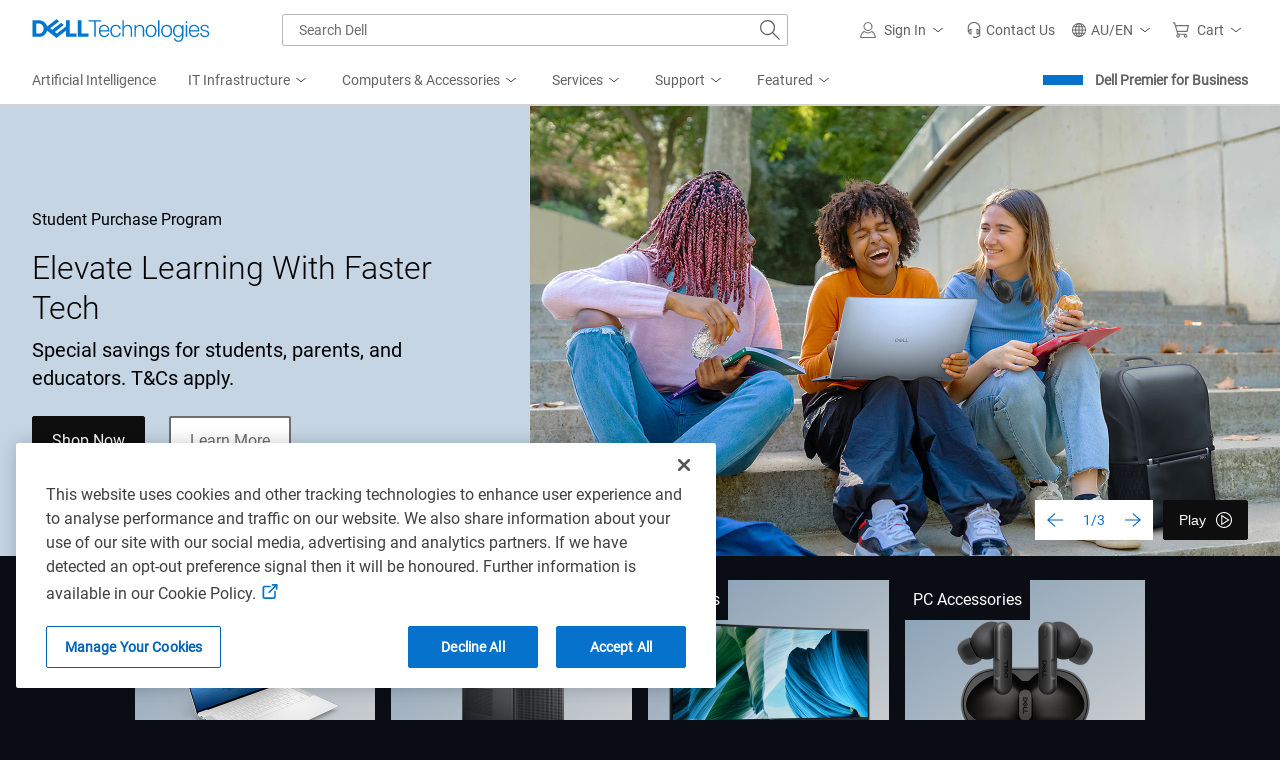

--- FILE ---
content_type: application/x-javascript;charset=utf-8
request_url: https://sm.dell.com/id?d_visid_ver=5.5.0&d_fieldgroup=A&mcorgid=4DD80861515CAB990A490D45%40AdobeOrg&mid=91909519922776242832004750440790781739&ts=1769046590921
body_size: 4
content:
{"mid":"91909519922776242832004750440790781739"}

--- FILE ---
content_type: application/javascript
request_url: https://www.dell.com/wSHbY-/iCnBY/tTlWO/oM1Y/7kiE0VczN3Qwt6N9OY/UiJhaTcD/HEpl/JhklUCkB
body_size: 173904
content:
(function(){if(typeof Array.prototype.entries!=='function'){Object.defineProperty(Array.prototype,'entries',{value:function(){var index=0;const array=this;return {next:function(){if(index<array.length){return {value:[index,array[index++]],done:false};}else{return {done:true};}},[Symbol.iterator]:function(){return this;}};},writable:true,configurable:true});}}());(function(){vU();mBL();GRL();var bZ=function(){if(R8["Date"]["now"]&&typeof R8["Date"]["now"]()==='number'){return R8["Math"]["round"](R8["Date"]["now"]()/1000);}else{return R8["Math"]["round"](+new (R8["Date"])()/1000);}};var Hv=function(Sd,Kf){return Sd<Kf;};var Lz=function(){return Fz.apply(this,[tF,arguments]);};var J7=function(){return Ad.apply(this,[YF,arguments]);};var Gd=function(){return HZ.apply(this,[Bm,arguments]);};var R8;var hM=function(){return HZ.apply(this,[YF,arguments]);};var xV=function L7(SR,gJ){'use strict';var gI=L7;switch(SR){case gF:{var sf=function(j2,zZ){Lf.push(vz);if(NJ(xB)){for(var Gs=Js;Hv(Gs,BV);++Gs){if(Hv(Gs,Yf)||TZ(Gs,Tt)||TZ(Gs,Pf[S2])||TZ(Gs,Pf[zV])){R7[Gs]=Nd(mz);}else{R7[Gs]=xB[IZ()[J6(Js)](rF,N7)];xB+=R8[TZ(typeof rB()[JJ(QP)],r6([],[][[]]))?rB()[JJ(MI)](GB,K6,Xf):rB()[JJ(r2)](XI,t6,qm)][zz()[Sv(rI)](bR,sz,xz)](Gs);}}}var BR=rB()[JJ(QP)].apply(null,[zV,Mv,Kj]);for(var pH=Js;Hv(pH,j2[IZ()[J6(Js)](rF,N7)]);pH++){var XZ=j2[zz()[Sv(Ud)](tA,SZ,SI)](pH);var Cd=lN(St(zZ,QP),Pf[QP]);zZ*=Pf[PM];zZ&=pm[rB()[JJ(rI)](N7,PH,Qh)]();zZ+=Pf[r2];zZ&=Pf[Ud];var Af=R7[j2[RI()[S6(nV)](G,sI)](pH)];if(TZ(typeof XZ[RI()[S6(tJ)].call(null,Uj,OV)],n2(typeof zz()[Sv(SI)],'undefined')?zz()[Sv(mN)](vD,NJ(NJ(Js)),pM):zz()[Sv(tt)].apply(null,[VI,Mv,xz]))){var jM=XZ[RI()[S6(tJ)].call(null,Uj,OV)](Js);if(YR(jM,Yf)&&Hv(jM,BV)){Af=R7[jM];}}if(YR(Af,Pf[K6])){var K2=SN(Cd,xB[IZ()[J6(Js)].apply(null,[rF,N7])]);Af+=K2;Af%=xB[IZ()[J6(Js)].apply(null,[rF,N7])];XZ=xB[Af];}BR+=XZ;}var TI;return Lf.pop(),TI=BR,TI;};var wV=function(T7){var cR=[0x428a2f98,0x71374491,0xb5c0fbcf,0xe9b5dba5,0x3956c25b,0x59f111f1,0x923f82a4,0xab1c5ed5,0xd807aa98,0x12835b01,0x243185be,0x550c7dc3,0x72be5d74,0x80deb1fe,0x9bdc06a7,0xc19bf174,0xe49b69c1,0xefbe4786,0x0fc19dc6,0x240ca1cc,0x2de92c6f,0x4a7484aa,0x5cb0a9dc,0x76f988da,0x983e5152,0xa831c66d,0xb00327c8,0xbf597fc7,0xc6e00bf3,0xd5a79147,0x06ca6351,0x14292967,0x27b70a85,0x2e1b2138,0x4d2c6dfc,0x53380d13,0x650a7354,0x766a0abb,0x81c2c92e,0x92722c85,0xa2bfe8a1,0xa81a664b,0xc24b8b70,0xc76c51a3,0xd192e819,0xd6990624,0xf40e3585,0x106aa070,0x19a4c116,0x1e376c08,0x2748774c,0x34b0bcb5,0x391c0cb3,0x4ed8aa4a,0x5b9cca4f,0x682e6ff3,0x748f82ee,0x78a5636f,0x84c87814,0x8cc70208,0x90befffa,0xa4506ceb,0xbef9a3f7,0xc67178f2];var VJ=0x6a09e667;var ct=0xbb67ae85;var gR=0x3c6ef372;var lt=0xa54ff53a;var tM=0x510e527f;var NR=0x9b05688c;var f7=0x1f83d9ab;var wf=0x5be0cd19;var OH=DB(T7);var dV=OH["length"]*8;OH+=R8["String"]["fromCharCode"](0x80);var c2=OH["length"]/4+2;var Xv=R8["Math"]["ceil"](c2/16);var Av=new (R8["Array"])(Xv);for(var cB=0;cB<Xv;cB++){Av[cB]=new (R8["Array"])(16);for(var EN=0;EN<16;EN++){Av[cB][EN]=OH["charCodeAt"](cB*64+EN*4)<<24|OH["charCodeAt"](cB*64+EN*4+1)<<16|OH["charCodeAt"](cB*64+EN*4+2)<<8|OH["charCodeAt"](cB*64+EN*4+3)<<0;}}var HR=dV/R8["Math"]["pow"](2,32);Av[Xv-1][14]=R8["Math"]["floor"](HR);Av[Xv-1][15]=dV;for(var fH=0;fH<Xv;fH++){var pN=new (R8["Array"])(64);var kZ=VJ;var KV=ct;var WB=gR;var C6=lt;var tf=tM;var TB=NR;var jd=f7;var nI=wf;for(var sd=0;sd<64;sd++){var mf=void 0,RZ=void 0,dJ=void 0,Vt=void 0,kf=void 0,Kt=void 0;if(sd<16)pN[sd]=Av[fH][sd];else{mf=lH(pN[sd-15],7)^lH(pN[sd-15],18)^pN[sd-15]>>>3;RZ=lH(pN[sd-2],17)^lH(pN[sd-2],19)^pN[sd-2]>>>10;pN[sd]=pN[sd-16]+mf+pN[sd-7]+RZ;}RZ=lH(tf,6)^lH(tf,11)^lH(tf,25);dJ=tf&TB^~tf&jd;Vt=nI+RZ+dJ+cR[sd]+pN[sd];mf=lH(kZ,2)^lH(kZ,13)^lH(kZ,22);kf=kZ&KV^kZ&WB^KV&WB;Kt=mf+kf;nI=jd;jd=TB;TB=tf;tf=C6+Vt>>>0;C6=WB;WB=KV;KV=kZ;kZ=Vt+Kt>>>0;}VJ=VJ+kZ;ct=ct+KV;gR=gR+WB;lt=lt+C6;tM=tM+tf;NR=NR+TB;f7=f7+jd;wf=wf+nI;}return [VJ>>24&0xff,VJ>>16&0xff,VJ>>8&0xff,VJ&0xff,ct>>24&0xff,ct>>16&0xff,ct>>8&0xff,ct&0xff,gR>>24&0xff,gR>>16&0xff,gR>>8&0xff,gR&0xff,lt>>24&0xff,lt>>16&0xff,lt>>8&0xff,lt&0xff,tM>>24&0xff,tM>>16&0xff,tM>>8&0xff,tM&0xff,NR>>24&0xff,NR>>16&0xff,NR>>8&0xff,NR&0xff,f7>>24&0xff,f7>>16&0xff,f7>>8&0xff,f7&0xff,wf>>24&0xff,wf>>16&0xff,wf>>8&0xff,wf&0xff];};var QI=function(){var DZ=O2();var fv=-1;if(DZ["indexOf"]('Trident/7.0')>-1)fv=11;else if(DZ["indexOf"]('Trident/6.0')>-1)fv=10;else if(DZ["indexOf"]('Trident/5.0')>-1)fv=9;else fv=0;return fv>=9;};var xf=function(){var MJ=bV();var nR=R8["Object"]["prototype"]["hasOwnProperty"].call(R8["Navigator"]["prototype"],'mediaDevices');var lf=R8["Object"]["prototype"]["hasOwnProperty"].call(R8["Navigator"]["prototype"],'serviceWorker');var HN=! !R8["window"]["browser"];var QR=typeof R8["ServiceWorker"]==='function';var cv=typeof R8["ServiceWorkerContainer"]==='function';var R2=typeof R8["frames"]["ServiceWorkerRegistration"]==='function';var bH=R8["window"]["location"]&&R8["window"]["location"]["protocol"]==='http:';var mJ=MJ&&(!nR||!lf||!QR||!HN||!cv||!R2)&&!bH;return mJ;};var bV=function(){var WR=O2();var VB=/(iPhone|iPad).*AppleWebKit(?!.*(Version|CriOS))/i["test"](WR);var PJ=R8["navigator"]["platform"]==='MacIntel'&&R8["navigator"]["maxTouchPoints"]>1&&/(Safari)/["test"](WR)&&!R8["window"]["MSStream"]&&typeof R8["navigator"]["standalone"]!=='undefined';return VB||PJ;};var pI=function(rH){var nN=R8["Math"]["floor"](R8["Math"]["random"]()*100000+10000);var H6=R8["String"](rH*nN);var jf=0;var rz=[];var zf=H6["length"]>=18?true:false;while(rz["length"]<6){rz["push"](R8["parseInt"](H6["slice"](jf,jf+2),10));jf=zf?jf+3:jf+2;}var B2=ZB(rz);return [nN,B2];};var q7=function(NB){if(NB===null||NB===undefined){return 0;}var tB=function U6(LV){return NB["toLowerCase"]()["includes"](LV["toLowerCase"]());};var WH=0;(bt&&bt["fields"]||[])["some"](function(wt){var XH=wt["type"];var V7=wt["labels"];if(V7["some"](tB)){WH=W7[XH];if(wt["extensions"]&&wt["extensions"]["labels"]&&wt["extensions"]["labels"]["some"](function(Ed){return NB["toLowerCase"]()["includes"](Ed["toLowerCase"]());})){WH=W7[wt["extensions"]["type"]];}return true;}return false;});return WH;};var vM=function(LH){if(LH===undefined||LH==null){return false;}var TN=function mM(Nf){return LH["toLowerCase"]()===Nf["toLowerCase"]();};return Gv["some"](TN);};var MH=function(xR){try{var mR=new (R8["Set"])(R8["Object"]["values"](W7));return xR["split"](';')["some"](function(bP){var dd=bP["split"](',');var z2=R8["Number"](dd[dd["length"]-1]);return mR["has"](z2);});}catch(vJ){return false;}};var Ht=function(Uv){var Z7='';var Gz=0;if(Uv==null||R8["document"]["activeElement"]==null){return sZ(pk,["elementFullId",Z7,"elementIdType",Gz]);}var f6=['id','name','for','placeholder','aria-label','aria-labelledby'];f6["forEach"](function(kM){if(!Uv["hasAttribute"](kM)||Z7!==''&&Gz!==0){return;}var gB=Uv["getAttribute"](kM);if(Z7===''&&(gB!==null||gB!==undefined)){Z7=gB;}if(Gz===0){Gz=q7(gB);}});return sZ(pk,["elementFullId",Z7,"elementIdType",Gz]);};var nH=function(l2){var Ns;if(l2==null){Ns=R8["document"]["activeElement"];}else Ns=l2;if(R8["document"]["activeElement"]==null)return -1;var SB=Ns["getAttribute"]('name');if(SB==null){var wJ=Ns["getAttribute"]('id');if(wJ==null)return -1;else return LN(wJ);}return LN(SB);};var F7=function(Yz){var x7=-1;var wz=[];if(! !Yz&&typeof Yz==='string'&&Yz["length"]>0){var Rf=Yz["split"](';');if(Rf["length"]>1&&Rf[Rf["length"]-1]===''){Rf["pop"]();}x7=R8["Math"]["floor"](R8["Math"]["random"]()*Rf["length"]);var dZ=Rf[x7]["split"](',');for(var Fd in dZ){if(!R8["isNaN"](dZ[Fd])&&!R8["isNaN"](R8["parseInt"](dZ[Fd],10))){wz["push"](dZ[Fd]);}}}else{var Mt=R8["String"](s7(1,5));var lI='1';var Ez=R8["String"](s7(20,70));var cI=R8["String"](s7(100,300));var Kz=R8["String"](s7(100,300));wz=[Mt,lI,Ez,cI,Kz];}return [x7,wz];};var tH=function(gP,D7){var rv=typeof gP==='string'&&gP["length"]>0;var Jz=!R8["isNaN"](D7)&&(R8["Number"](D7)===-1||bZ()<R8["Number"](D7));if(!(rv&&Jz)){return false;}var qZ='^([a-fA-F0-9]{31,32})$';return gP["search"](qZ)!==-1;};var p7=function(UI,VR,cH){var O6;do{O6=HB(Th,[UI,VR]);}while(TZ(SN(O6,cH),Js));return O6;};var XR=function(wd){var Lt=bV(wd);Lf.push(dv);var Mx=R8[RI()[S6(r2)].call(null,YU,VC)][zz()[Sv(Js)](U,c4,mq)][rB()[JJ(mN)].call(null,p0,NJ(NJ({})),n1)].call(R8[IZ()[J6(sz)](fU,UW)][zz()[Sv(Js)](U,QP,mq)],zz()[Sv(gY)].apply(null,[vL,t6,dp]));var ng=R8[RI()[S6(r2)](YU,VC)][zz()[Sv(Js)](U,XI,mq)][TZ(typeof rB()[JJ(HY)],'undefined')?rB()[JJ(MI)](O4,bc,t6):rB()[JJ(mN)](p0,n4,n1)].call(R8[TZ(typeof IZ()[J6(bc)],r6('',[][[]]))?IZ()[J6(mz)](Fc,jQ):IZ()[J6(sz)](fU,UW)][zz()[Sv(Js)].apply(null,[U,SE,mq])],n2(typeof tX()[AQ(PM)],r6(rB()[JJ(QP)].call(null,zV,nK,xh),[][[]]))?tX()[AQ(BY)](Sc,hX,BY,KG):tX()[AQ(Sc)](wr,jX,LG,DQ));var Zl=NJ(NJ(R8[f5()[ZE(PM)].apply(null,[X,Yl,IY])][zz()[Sv(Hp)](YL,Op,n4)]));var LE=TZ(typeof R8[RI()[S6(OK)](bX,OX)],zz()[Sv(mN)](jq,mN,pM));var fg=TZ(typeof R8[rB()[JJ(Eq)](NC,gY,Qk)],zz()[Sv(mN)].call(null,jq,Yp,pM));var r4=TZ(typeof R8[n2(typeof RI()[S6(xG)],r6([],[][[]]))?RI()[S6(Y5)].call(null,gD,Er):RI()[S6(zV)](Cs,Mq)][f5()[ZE(hE)](V8,bx,t6)],zz()[Sv(mN)].call(null,jq,r2,pM));var Qc=R8[f5()[ZE(PM)](X,Yl,x0)][f5()[ZE(lG)].call(null,EE,KW,NJ(NJ(Js)))]&&TZ(R8[f5()[ZE(PM)](X,Yl,bc)][f5()[ZE(lG)](EE,KW,PM)][tX()[AQ(DC)](QP,GX,BY,XI)],n2(typeof IZ()[J6(Sc)],r6([],[][[]]))?IZ()[J6(wE)].call(null,Wl,qs):IZ()[J6(mz)](rp,DE));var g4=Lt&&(NJ(Mx)||NJ(ng)||NJ(LE)||NJ(Zl)||NJ(fg)||NJ(r4))&&NJ(Qc);var lp;return Lf.pop(),lp=g4,lp;};var Lg=function(ZC){Lf.push(qr);var pQ;return pQ=BK()[TZ(typeof RI()[S6(tt)],r6([],[][[]]))?RI()[S6(zV)].apply(null,[Ep,NK]):RI()[S6(c0)](AL,Y5)](function bK(LQ){Lf.push(BE);while(mz)switch(LQ[nX()[Hr(S2)](IY,z9,tt,OK,OE)]=LQ[zz()[Sv(IC)](XA,F4,mz)]){case Js:if(hW(IZ()[J6(KE)].call(null,k3,PK),R8[TZ(typeof rB()[JJ(fC)],'undefined')?rB()[JJ(MI)](b4,NJ(NJ([])),zE):rB()[JJ(IY)](zl,NJ({}),OS)])){LQ[zz()[Sv(IC)].apply(null,[XA,NJ(NJ(Js)),mz])]=K6;break;}{var JW;return JW=LQ[zz()[Sv(ql)].call(null,ML,xG,Tt)](Hl()[sE(MI)](p0,x4,T9,SE,PH,S2),null),Lf.pop(),JW;}case K6:{var vl;return vl=LQ[zz()[Sv(ql)](ML,p0,Tt)](Hl()[sE(MI)](Yr,F4,T9,SE,qC,S2),R8[rB()[JJ(IY)].call(null,zl,SC,OS)][IZ()[J6(KE)](k3,PK)][f5()[ZE(OV)].apply(null,[sD,vp,NJ({})])](ZC)),Lf.pop(),vl;}case MI:case zz()[Sv(OV)].apply(null,[Wj,gs,K5]):{var l0;return l0=LQ[rB()[JJ(bc)].apply(null,[fY,tt,k9])](),Lf.pop(),l0;}}Lf.pop();},null,null,null,R8[f5()[ZE(cq)](QL,MI,qK)]),Lf.pop(),pQ;};var kl=function(){if(NJ(G3)){}else if(NJ({})){}else if(NJ([])){}else if(NJ(NJ([]))){return function mE(nl){Lf.push(W4);var sx=R8[zz()[Sv(SI)].call(null,A1,gs,PK)](O2());var mC=R8[zz()[Sv(SI)](A1,PX,PK)](nl[Hl()[sE(PM)](XI,n4,Qq,UG,sz,C0)]);var kY;return kY=kg(r6(sx,mC))[IZ()[J6(c0)](sG,hr)](),Lf.pop(),kY;};}else{}};var HW=function(){Lf.push(Bx);try{var rr=Lf.length;var k0=NJ(G3);var G5=L5();var xl=L4()[n2(typeof RI()[S6(wE)],r6('',[][[]]))?RI()[S6(sz)].call(null,dc,Ud):RI()[S6(zV)](Gl,HX)](new (R8[rB()[JJ(Y5)](VE,tJ,IL)])(rB()[JJ(gY)].call(null,r2,NJ(Js),dh),RI()[S6(wE)](GY,dp)),zz()[Sv(IY)](Fl,K6,OK));var Xl=L5();var ZQ=Dx(Xl,G5);var nG;return nG=sZ(pk,[TZ(typeof IZ()[J6(IC)],'undefined')?IZ()[J6(mz)].call(null,jK,Rp):IZ()[J6(bc)](tW,F4),xl,TZ(typeof zz()[Sv(Tr)],'undefined')?zz()[Sv(tt)].apply(null,[QP,cE,O0]):zz()[Sv(n4)].apply(null,[SX,SC,RC]),ZQ]),Lf.pop(),nG;}catch(MC){Lf.splice(Dx(rr,mz),Infinity,Bx);var nY;return Lf.pop(),nY={},nY;}Lf.pop();};var L4=function(){Lf.push(FX);var L0=R8[rB()[JJ(SZ)](LW,gY,vz)][tY()[t5(S2)](QP,r2,wE,ZK)]?R8[rB()[JJ(SZ)](LW,ql,vz)][TZ(typeof tY()[t5(Sc)],r6([],[][[]]))?tY()[t5(tt)].call(null,P0,UE,Tr,Uq):tY()[t5(S2)](QP,r2,qK,ZK)]:Nd(Pf[mz]);var DW=R8[rB()[JJ(SZ)](LW,p4,vz)][RI()[S6(gY)].call(null,hn,Yc)]?R8[rB()[JJ(SZ)](LW,p0,vz)][RI()[S6(gY)].apply(null,[hn,Yc])]:Nd(mz);var gW=R8[rB()[JJ(IY)](zl,nK,r7)][Hl()[sE(BY)].apply(null,[OV,SZ,ZK,bC,PQ,Sc])]?R8[rB()[JJ(IY)].call(null,zl,sz,r7)][Hl()[sE(BY)](d4,dq,ZK,bC,Mr,Sc)]:Nd(mz);var tl=R8[rB()[JJ(IY)](zl,NJ(NJ([])),r7)][RI()[S6(Hp)].call(null,hV,cq)]?R8[TZ(typeof rB()[JJ(QP)],'undefined')?rB()[JJ(MI)](tK,NJ(Js),UX):rB()[JJ(IY)](zl,d4,r7)][TZ(typeof RI()[S6(nV)],r6([],[][[]]))?RI()[S6(zV)](Nr,Xc):RI()[S6(Hp)](hV,cq)]():Nd(mz);var jc=R8[rB()[JJ(IY)].call(null,zl,nK,r7)][n2(typeof f5()[ZE(Tt)],r6('',[][[]]))?f5()[ZE(sz)].apply(null,[k4,c0,cq]):f5()[ZE(ll)](Ag,Hc,NJ(NJ({})))]?R8[rB()[JJ(IY)].apply(null,[zl,bc,r7])][f5()[ZE(sz)].apply(null,[k4,c0,HY])]:Nd(Pf[mz]);var WK=Nd(mz);var fQ=[rB()[JJ(QP)].apply(null,[zV,sz,tv]),WK,f5()[ZE(wE)].call(null,Dl,MY,qK),HB(TS,[]),HB(gL,[]),HB(K1,[]),HB(pk,[]),HB(C,[]),HB(xS,[]),L0,DW,gW,tl,jc];var vq;return vq=fQ[rB()[JJ(nV)].call(null,IY,tJ,WE)](IZ()[J6(MY)](sl,VC)),Lf.pop(),vq;};var RQ=function(){Lf.push(Wx);var gX;return gX=CY(gL,[R8[TZ(typeof f5()[ZE(pM)],'undefined')?f5()[ZE(ll)].apply(null,[cQ,FY,r2]):f5()[ZE(PM)].apply(null,[UV,Yl,gl])]]),Lf.pop(),gX;};var Lx=function(){Lf.push(U4);var l5=[Sp,Tc];var xQ=pq(b5);if(n2(xQ,NJ([]))){try{var PC=Lf.length;var RE=NJ([]);var wY=R8[IZ()[J6(Mr)](I2,qC)](xQ)[n2(typeof rB()[JJ(KW)],r6('',[][[]]))?rB()[JJ(mq)](gc,NJ(NJ({})),PZ):rB()[JJ(MI)](hX,lG,qW)](rB()[JJ(VC)].apply(null,[p4,Tr,Zz]));if(YR(wY[IZ()[J6(Js)].apply(null,[QH,N7])],tt)){var Bl=R8[rB()[JJ(Ud)](rI,UW,M2)](wY[K6],r2);Bl=R8[rB()[JJ(sz)](DG,NJ([]),jH)](Bl)?Sp:Bl;l5[Pf[K6]]=Bl;}}catch(Hx){Lf.splice(Dx(PC,mz),Infinity,U4);}}var Tx;return Lf.pop(),Tx=l5,Tx;};var M0=function(){var jY=[Nd(mz),Nd(mz)];var Qx=pq(d0);Lf.push(lG);if(n2(Qx,NJ({}))){try{var MG=Lf.length;var s5=NJ({});var Gr=R8[IZ()[J6(Mr)](CH,qC)](Qx)[rB()[JJ(mq)](gc,c0,rq)](rB()[JJ(VC)].apply(null,[p4,NJ(NJ(Js)),NE]));if(YR(Gr[IZ()[J6(Js)](lX,N7)],Pf[fC])){var Nc=R8[rB()[JJ(Ud)](rI,KE,WW)](Gr[mz],r2);var Kx=R8[rB()[JJ(Ud)](rI,Ud,WW)](Gr[Pf[tt]],Pf[OX]);Nc=R8[rB()[JJ(sz)](DG,NJ({}),Gp)](Nc)?Nd(mz):Nc;Kx=R8[TZ(typeof rB()[JJ(SI)],r6([],[][[]]))?rB()[JJ(MI)](Eq,Eq,qC):rB()[JJ(sz)].call(null,DG,C0,Gp)](Kx)?Nd(mz):Kx;jY=[Kx,Nc];}}catch(bs){Lf.splice(Dx(MG,mz),Infinity,lG);}}var Tl;return Lf.pop(),Tl=jY,Tl;};var nE=function(){Lf.push(DY);var kx=rB()[JJ(QP)](zV,IY,Ug);var MK=pq(d0);if(MK){try{var wW=Lf.length;var I0=NJ(G3);var wg=R8[TZ(typeof IZ()[J6(KE)],r6([],[][[]]))?IZ()[J6(mz)](KE,wQ):IZ()[J6(Mr)].call(null,p6,qC)](MK)[rB()[JJ(mq)](gc,PH,ld)](rB()[JJ(VC)].call(null,p4,Yp,Fg));kx=wg[Js];}catch(BW){Lf.splice(Dx(wW,mz),Infinity,DY);}}var TC;return Lf.pop(),TC=kx,TC;};var hp=function(){var Bc=pq(d0);Lf.push(m0);if(Bc){try{var z5=Lf.length;var zp=NJ({});var Sq=R8[IZ()[J6(Mr)].call(null,kd,qC)](Bc)[rB()[JJ(mq)].apply(null,[gc,c0,Dn])](rB()[JJ(VC)].apply(null,[p4,Mr,BJ]));if(YR(Sq[IZ()[J6(Js)](Z6,N7)],Pf[MI])){var Dc=R8[rB()[JJ(Ud)](rI,mN,GW)](Sq[zV],r2);var XX;return XX=R8[rB()[JJ(sz)](DG,C0,VG)](Dc)||TZ(Dc,Nd(mz))?Nd(mz):Dc,Lf.pop(),XX;}}catch(Z5){Lf.splice(Dx(z5,mz),Infinity,m0);var Mp;return Lf.pop(),Mp=Nd(mz),Mp;}}var Ic;return Lf.pop(),Ic=Nd(mz),Ic;};var Rx=function(){var Wr=pq(d0);Lf.push(rc);if(Wr){try{var hx=Lf.length;var kp=NJ([]);var XG=R8[IZ()[J6(Mr)].apply(null,[Es,qC])](Wr)[rB()[JJ(mq)](gc,SC,CR)](rB()[JJ(VC)](p4,t6,Q7));if(TZ(XG[IZ()[J6(Js)].call(null,vd,N7)],Pf[MI])){var tp;return Lf.pop(),tp=XG[S2],tp;}}catch(bl){Lf.splice(Dx(hx,mz),Infinity,rc);var QC;return Lf.pop(),QC=null,QC;}}var mx;return Lf.pop(),mx=null,mx;};var lC=function(Jq,cp){Lf.push(cs);for(var r5=Js;Hv(r5,cp[IZ()[J6(Js)].call(null,kv,N7)]);r5++){var zK=cp[r5];zK[TZ(typeof RI()[S6(Js)],r6('',[][[]]))?RI()[S6(zV)].call(null,SY,El):RI()[S6(Ud)](wB,JQ)]=zK[RI()[S6(Ud)](wB,JQ)]||NJ(G3);zK[f5()[ZE(C0)].apply(null,[lW,LX,r2])]=NJ(NJ(G3));if(hW(RI()[S6(Sc)](k3,V4),zK))zK[tY()[t5(Js)](sz,QP,gY,QG)]=NJ(N9);R8[RI()[S6(r2)].call(null,wB,VC)][IZ()[J6(Sc)](Dt,Ys)](Jq,Xx(zK[RI()[S6(N4)].call(null,AX,DC)]),zK);}Lf.pop();};var VQ=function(mW,Ec,gQ){Lf.push(JE);if(Ec)lC(mW[TZ(typeof zz()[Sv(rI)],r6('',[][[]]))?zz()[Sv(tt)].apply(null,[fl,NJ(NJ({})),mX]):zz()[Sv(Js)].apply(null,[Z1,NJ(NJ([])),mq])],Ec);if(gQ)lC(mW,gQ);R8[RI()[S6(r2)](Ff,VC)][TZ(typeof IZ()[J6(n4)],r6([],[][[]]))?IZ()[J6(mz)](XI,rW):IZ()[J6(Sc)].apply(null,[mB,Ys])](mW,zz()[Sv(Js)](Z1,KW,mq),sZ(pk,[TZ(typeof tY()[t5(Tr)],r6(TZ(typeof rB()[JJ(QP)],r6([],[][[]]))?rB()[JJ(MI)].apply(null,[tx,cq,hC]):rB()[JJ(QP)].apply(null,[zV,NJ(mz),EA]),[][[]]))?tY()[t5(tt)].apply(null,[rs,bE,bC,NX]):tY()[t5(Js)].apply(null,[sz,QP,PM,H4]),NJ({})]));var fx;return Lf.pop(),fx=mW,fx;};var Xx=function(WY){Lf.push(U5);var n0=fW(WY,rB()[JJ(Tr)].apply(null,[n5,x0,HX]));var xC;return xC=X5(k5()[gp(PM)](gG,NJ({}),m4,S2,qC,cK),qQ(n0))?n0:R8[rB()[JJ(r2)](XI,p4,cn)](n0),Lf.pop(),xC;};var fW=function(YQ,Vg){Lf.push(CK);if(CW(n2(typeof RI()[S6(x4)],r6([],[][[]]))?RI()[S6(mN)].apply(null,[hz,HY]):RI()[S6(zV)](bx,SK),qQ(YQ))||NJ(YQ)){var gq;return Lf.pop(),gq=YQ,gq;}var Wc=YQ[R8[f5()[ZE(BY)].apply(null,[Qt,Er,S2])][RI()[S6(dp)].apply(null,[IM,Qs])]];if(n2(wq(pm[TZ(typeof RI()[S6(nV)],r6('',[][[]]))?RI()[S6(zV)](Qr,qG):RI()[S6(mq)](zs,wG)]()),Wc)){var Cq=Wc.call(YQ,Vg||IZ()[J6(DC)](XP,S2));if(CW(RI()[S6(mN)].call(null,hz,HY),qQ(Cq))){var Uc;return Lf.pop(),Uc=Cq,Uc;}throw new (R8[n2(typeof IZ()[J6(Dp)],'undefined')?IZ()[J6(mN)].call(null,nC,zx):IZ()[J6(mz)].call(null,BV,vQ)])(RI()[S6(qK)](GJ,Gx));}var GE;return GE=(TZ(n2(typeof rB()[JJ(ql)],r6('',[][[]]))?rB()[JJ(Tr)](n5,KW,DN):rB()[JJ(MI)](dE,IY,AY),Vg)?R8[rB()[JJ(r2)].apply(null,[XI,dq,lJ])]:R8[k5()[gp(mz)].call(null,Px,Op,RY,S2,KW,Op)])(YQ),Lf.pop(),GE;};var pW=function(mY){Lf.push(cQ);if(NJ(mY)){dQ=Pf[Mv];Ap=ZX;jr=fC;Ac=rI;Or=Pf[px];EC=rI;pE=Pf[px];CG=rI;Il=pm[IZ()[J6(qC)](vf,Qs)]();}Lf.pop();};var gx=function(){Lf.push(Z4);Rc=rB()[JJ(QP)](zV,NJ(Js),JC);UK=Js;R0=Js;Q5=Js;Vp=rB()[JJ(QP)](zV,pM,JC);Zr=Js;KX=Pf[K6];Zp=Pf[K6];X0=rB()[JJ(QP)].apply(null,[zV,nK,JC]);jC=Pf[K6];Ir=Js;D4=pm[RI()[S6(mq)](xc,wG)]();Lf.pop();PW=Js;SG=Js;Tg=Js;};var S5=function(){np=Js;Lf.push(x5);w4=rB()[JJ(QP)](zV,xz,vc);MX={};GC=rB()[JJ(QP)](zV,NJ({}),vc);hK=Js;Lf.pop();G4=Js;};var nx=function(qx,Qp,ps){Lf.push(DX);try{var LK=Lf.length;var GK=NJ({});var t4=Pf[K6];var J0=NJ([]);if(n2(Qp,mz)&&YR(R0,jr)){if(NJ(Ml[f5()[ZE(SE)](QM,x0,UW)])){J0=NJ(N9);Ml[f5()[ZE(SE)].apply(null,[QM,x0,dq])]=NJ(NJ(G3));}var PG;return PG=sZ(pk,[rB()[JJ(SC)].apply(null,[TQ,DC,OM]),t4,zz()[Sv(N4)].call(null,jK,lG,bC),J0,zz()[Sv(dp)].call(null,zv,NJ({}),nV),UK]),Lf.pop(),PG;}if(TZ(Qp,Pf[mz])&&Hv(UK,Ap)||n2(Qp,mz)&&Hv(R0,jr)){var RW=qx?qx:R8[f5()[ZE(PM)](WG,Yl,UW)][IZ()[J6(VC)](s4,C0)];var zc=Nd(mz);var z4=Nd(mz);if(RW&&RW[rB()[JJ(cE)].apply(null,[qK,OV,I7])]&&RW[TZ(typeof zz()[Sv(F4)],r6([],[][[]]))?zz()[Sv(tt)](JX,PX,Ys):zz()[Sv(qK)].apply(null,[vx,Op,VE])]){zc=R8[RI()[S6(QP)].apply(null,[Rg,xz])][RI()[S6(bc)](bR,RK)](RW[rB()[JJ(cE)](qK,PM,I7)]);z4=R8[RI()[S6(QP)](Rg,xz)][RI()[S6(bc)].call(null,bR,RK)](RW[zz()[Sv(qK)].call(null,vx,qC,VE)]);}else if(RW&&RW[RI()[S6(PH)](OW,fY)]&&RW[n2(typeof zY()[Ll(zV)],r6([],[][[]]))?zY()[Ll(BY)](fE,N7,tW,zV):zY()[Ll(C0)].call(null,E0,Y5,tQ,Tq)]){zc=R8[RI()[S6(QP)](Rg,xz)][RI()[S6(bc)](bR,RK)](RW[TZ(typeof RI()[S6(LG)],r6('',[][[]]))?RI()[S6(zV)].apply(null,[qs,QQ]):RI()[S6(PH)].call(null,OW,fY)]);z4=R8[RI()[S6(QP)](Rg,xz)][RI()[S6(bc)](bR,RK)](RW[zY()[Ll(BY)](fE,sz,tW,zV)]);}var IQ=RW[Hl()[sE(DC)](xz,gY,BG,S2,lG,PM)];if(X5(IQ,null))IQ=RW[zz()[Sv(PH)](j7,NJ(NJ([])),vY)];var Jg=nH(IQ);t4=Dx(L5(),ps);var j5=rB()[JJ(QP)](zV,NJ(NJ(mz)),FE)[RI()[S6(RK)](Ox,K5)](PW,IZ()[J6(IY)](NQ,pM))[RI()[S6(RK)].call(null,Ox,K5)](Qp,IZ()[J6(IY)].apply(null,[NQ,pM]))[RI()[S6(RK)](Ox,K5)](t4,IZ()[J6(IY)](NQ,pM))[TZ(typeof RI()[S6(Y5)],r6('',[][[]]))?RI()[S6(zV)](wK,Yq):RI()[S6(RK)].call(null,Ox,K5)](zc,IZ()[J6(IY)](NQ,pM))[RI()[S6(RK)].apply(null,[Ox,K5])](z4);if(n2(Qp,Pf[mz])){j5=rB()[JJ(QP)].call(null,zV,IC,FE)[RI()[S6(RK)](Ox,K5)](j5,IZ()[J6(IY)](NQ,pM))[TZ(typeof RI()[S6(mN)],r6([],[][[]]))?RI()[S6(zV)].call(null,Ks,Ql):RI()[S6(RK)](Ox,K5)](Jg);var qq=CW(typeof RW[rB()[JJ(N4)](fK,NJ(NJ({})),TG)],zz()[Sv(C0)](rR,NJ(NJ({})),Vq))?RW[rB()[JJ(N4)].apply(null,[fK,d4,TG])]:RW[RI()[S6(bx)](mr,VK)];if(CW(qq,null)&&n2(qq,mz))j5=rB()[JJ(QP)](zV,Tt,FE)[RI()[S6(RK)](Ox,K5)](j5,IZ()[J6(IY)].apply(null,[NQ,pM]))[RI()[S6(RK)](Ox,K5)](qq);}if(CW(typeof RW[nX()[Hr(SI)](Yr,zG,PM,xz,qs)],zz()[Sv(C0)](rR,QP,Vq))&&TZ(RW[TZ(typeof nX()[Hr(Ud)],'undefined')?nX()[Hr(r2)].call(null,d4,D0,zV,Js,VY):nX()[Hr(SI)].apply(null,[Op,zG,PM,Ud,qs])],NJ(NJ(N9))))j5=rB()[JJ(QP)](zV,sz,FE)[RI()[S6(RK)](Ox,K5)](j5,k5()[gp(mN)].apply(null,[YK,MY,OE,tt,t6,J5]));j5=rB()[JJ(QP)].apply(null,[zV,SZ,FE])[RI()[S6(RK)](Ox,K5)](j5,IZ()[J6(MY)].apply(null,[sQ,VC]));Q5=r6(r6(r6(r6(r6(Q5,PW),Qp),t4),zc),z4);Rc=r6(Rc,j5);}if(TZ(Qp,mz))UK++;else R0++;PW++;var Vc;return Vc=sZ(pk,[rB()[JJ(SC)](TQ,NJ(NJ(mz)),OM),t4,zz()[Sv(N4)](jK,NJ(Js),bC),J0,zz()[Sv(dp)](zv,hE,nV),UK]),Lf.pop(),Vc;}catch(Jc){Lf.splice(Dx(LK,mz),Infinity,DX);}Lf.pop();};var TX=function(OQ,cC,Br){Lf.push(qs);try{var IK=Lf.length;var Cc=NJ({});var KK=OQ?OQ:R8[f5()[ZE(PM)](kq,Yl,xG)][IZ()[J6(VC)](fY,C0)];var dY=Js;var AE=Nd(Pf[mz]);var zW=mz;var jp=NJ(G3);if(YR(hK,dQ)){if(NJ(Ml[TZ(typeof f5()[ZE(Yp)],r6('',[][[]]))?f5()[ZE(ll)](Wl,lr,d4):f5()[ZE(SE)].apply(null,[hQ,x0,Eq])])){jp=NJ(NJ({}));Ml[f5()[ZE(SE)](hQ,x0,tt)]=NJ(NJ({}));}var dr;return dr=sZ(pk,[n2(typeof rB()[JJ(OK)],'undefined')?rB()[JJ(SC)](TQ,VC,fP):rB()[JJ(MI)](r2,KE,Gc),dY,zz()[Sv(bx)].apply(null,[Pc,NJ(NJ({})),jG]),AE,zz()[Sv(N4)](fp,qC,bC),jp]),Lf.pop(),dr;}if(Hv(hK,dQ)&&KK&&n2(KK[f5()[ZE(Mr)].call(null,XW,Ys,NJ(NJ(Js)))],undefined)){AE=KK[TZ(typeof f5()[ZE(LG)],r6('',[][[]]))?f5()[ZE(ll)](sX,nr,Sc):f5()[ZE(Mr)](XW,Ys,t6)];var v4=KK[zz()[Sv(UW)](sY,NJ(Js),tG)];var Cl=KK[zY()[Ll(DC)](EX,p4,LY,QP)]?mz:Js;var Y4=KK[zz()[Sv(nr)](gz,MY,C4)]?mz:Js;var lx=KK[TZ(typeof RI()[S6(p0)],'undefined')?RI()[S6(zV)](nc,zq):RI()[S6(UW)](dC,tt)]?mz:Js;var br=KK[Hl()[sE(Tr)].call(null,Yf,zV,Gp,f0,Yr,S2)]?Pf[mz]:Js;var bW=r6(r6(r6(xY(Cl,pm[zz()[Sv(DC)].apply(null,[AJ,MI,gC])]()),xY(Y4,Pf[fC])),xY(lx,K6)),br);dY=Dx(L5(),Br);var w0=nH(null);var AW=Js;if(v4&&AE){if(n2(v4,Js)&&n2(AE,Js)&&n2(v4,AE))AE=Nd(mz);else AE=n2(AE,Js)?AE:v4;}if(TZ(Y4,Js)&&TZ(lx,Js)&&TZ(br,Pf[K6])&&Ex(AE,Yf)){if(TZ(cC,MI)&&YR(AE,Yf)&&gK(AE,Er))AE=Nd(K6);else if(YR(AE,xG)&&gK(AE,sz))AE=Nd(MI);else if(YR(AE,lq)&&gK(AE,Rr))AE=Nd(tt);else AE=Nd(K6);}if(n2(w0,rX)){xX=Js;rX=w0;}else xX=r6(xX,mz);var QK=xE(AE);if(TZ(QK,Js)){var Kp=rB()[JJ(QP)].apply(null,[zV,NJ(NJ([])),Ar])[TZ(typeof RI()[S6(ll)],r6([],[][[]]))?RI()[S6(zV)](lE,kC):RI()[S6(RK)](J4,K5)](hK,IZ()[J6(IY)](sq,pM))[RI()[S6(RK)](J4,K5)](cC,IZ()[J6(IY)](sq,pM))[TZ(typeof RI()[S6(Mr)],'undefined')?RI()[S6(zV)](PM,Mq):RI()[S6(RK)](J4,K5)](dY,TZ(typeof IZ()[J6(cq)],r6([],[][[]]))?IZ()[J6(mz)].apply(null,[mz,pK]):IZ()[J6(IY)](sq,pM))[RI()[S6(RK)].call(null,J4,K5)](AE,n2(typeof IZ()[J6(C0)],r6('',[][[]]))?IZ()[J6(IY)].call(null,sq,pM):IZ()[J6(mz)].call(null,WC,G0))[RI()[S6(RK)](J4,K5)](AW,TZ(typeof IZ()[J6(Dp)],r6('',[][[]]))?IZ()[J6(mz)](N0,O5):IZ()[J6(IY)](sq,pM))[RI()[S6(RK)].apply(null,[J4,K5])](bW,IZ()[J6(IY)](sq,pM))[RI()[S6(RK)](J4,K5)](w0);if(n2(typeof KK[nX()[Hr(SI)](lc,cl,PM,x0,qs)],n2(typeof zz()[Sv(PM)],r6([],[][[]]))?zz()[Sv(C0)](q2,J5,Vq):zz()[Sv(tt)](C5,KW,dK))&&TZ(KK[nX()[Hr(SI)](NJ(Js),cl,PM,cq,qs)],NJ([])))Kp=rB()[JJ(QP)].apply(null,[zV,HY,Ar])[RI()[S6(RK)](J4,K5)](Kp,zY()[Ll(Tr)](sI,BY,V0,K6));Kp=rB()[JJ(QP)].call(null,zV,NJ([]),Ar)[RI()[S6(RK)](J4,K5)](Kp,IZ()[J6(MY)].call(null,tE,VC));GC=r6(GC,Kp);G4=r6(r6(r6(r6(r6(r6(G4,hK),cC),dY),AE),bW),w0);}else zW=Pf[K6];}if(zW&&KK&&KK[f5()[ZE(Mr)].call(null,XW,Ys,J5)]){hK++;}var sp;return sp=sZ(pk,[rB()[JJ(SC)](TQ,NJ(mz),fP),dY,zz()[Sv(bx)](Pc,KW,jG),AE,TZ(typeof zz()[Sv(F4)],r6('',[][[]]))?zz()[Sv(tt)].call(null,UQ,NJ(NJ({})),Zc):zz()[Sv(N4)](fp,d4,bC),jp]),Lf.pop(),sp;}catch(H0){Lf.splice(Dx(IK,mz),Infinity,qs);}Lf.pop();};var dl=function(Jr,Ol,pY,pX,JK){Lf.push(hq);try{var Dr=Lf.length;var jl=NJ(G3);var Bq=NJ([]);var xq=Js;var H5=RI()[S6(K6)].call(null,Ks,SI);var Hg=pY;var AC=pX;if(TZ(Ol,mz)&&Hv(jC,EC)||n2(Ol,mz)&&Hv(Ir,pE)){var xs=Jr?Jr:R8[f5()[ZE(PM)].call(null,qX,Yl,F4)][IZ()[J6(VC)](cW,C0)];var gE=Nd(mz),Yx=Nd(pm[zz()[Sv(sz)](hQ,tt,zC)]());if(xs&&xs[rB()[JJ(cE)](qK,dp,js)]&&xs[zz()[Sv(qK)].call(null,EQ,r2,VE)]){gE=R8[RI()[S6(QP)].apply(null,[Pr,xz])][RI()[S6(bc)].call(null,QE,RK)](xs[rB()[JJ(cE)].apply(null,[qK,IY,js])]);Yx=R8[RI()[S6(QP)](Pr,xz)][RI()[S6(bc)].call(null,QE,RK)](xs[zz()[Sv(qK)](EQ,gY,VE)]);}else if(xs&&xs[RI()[S6(PH)].call(null,U5,fY)]&&xs[zY()[Ll(BY)].call(null,fE,pM,TY,zV)]){gE=R8[RI()[S6(QP)](Pr,xz)][TZ(typeof RI()[S6(SC)],r6('',[][[]]))?RI()[S6(zV)].apply(null,[ME,B4]):RI()[S6(bc)].apply(null,[QE,RK])](xs[RI()[S6(PH)].call(null,U5,fY)]);Yx=R8[RI()[S6(QP)](Pr,xz)][n2(typeof RI()[S6(Yp)],r6('',[][[]]))?RI()[S6(bc)].call(null,QE,RK):RI()[S6(zV)](dg,T5)](xs[zY()[Ll(BY)](fE,BY,TY,zV)]);}else if(xs&&xs[f5()[ZE(N7)](Hc,K5,KE)]&&TZ(AG(xs[f5()[ZE(N7)].call(null,Hc,K5,cq)]),RI()[S6(mN)].apply(null,[qJ,HY]))){if(Ex(xs[n2(typeof f5()[ZE(KE)],r6('',[][[]]))?f5()[ZE(N7)](Hc,K5,c4):f5()[ZE(ll)].apply(null,[zr,O4,JQ])][IZ()[J6(Js)].call(null,JB,N7)],Pf[K6])){var Lr=xs[f5()[ZE(N7)].apply(null,[Hc,K5,UW])][Js];if(Lr&&Lr[rB()[JJ(cE)](qK,ll,js)]&&Lr[zz()[Sv(qK)].apply(null,[EQ,bc,VE])]){gE=R8[RI()[S6(QP)].apply(null,[Pr,xz])][RI()[S6(bc)](QE,RK)](Lr[rB()[JJ(cE)](qK,RK,js)]);Yx=R8[RI()[S6(QP)].apply(null,[Pr,xz])][RI()[S6(bc)].apply(null,[QE,RK])](Lr[TZ(typeof zz()[Sv(Dp)],r6('',[][[]]))?zz()[Sv(tt)].apply(null,[Nx,NJ(mz),VG]):zz()[Sv(qK)](EQ,Js,VE)]);}else if(Lr&&Lr[n2(typeof RI()[S6(N4)],r6([],[][[]]))?RI()[S6(PH)].call(null,U5,fY):RI()[S6(zV)](kr,dK)]&&Lr[zY()[Ll(BY)](fE,qC,TY,zV)]){gE=R8[RI()[S6(QP)].call(null,Pr,xz)][RI()[S6(bc)](QE,RK)](Lr[RI()[S6(PH)].apply(null,[U5,fY])]);Yx=R8[TZ(typeof RI()[S6(d4)],r6([],[][[]]))?RI()[S6(zV)](SQ,v0):RI()[S6(QP)](Pr,xz)][n2(typeof RI()[S6(rI)],'undefined')?RI()[S6(bc)].call(null,QE,RK):RI()[S6(zV)].apply(null,[Q0,wG])](Lr[zY()[Ll(BY)](fE,mz,TY,zV)]);}H5=TZ(typeof IZ()[J6(QP)],'undefined')?IZ()[J6(mz)](Js,nq):IZ()[J6(S2)].apply(null,[NG,t6]);}else{Bq=NJ(N9);}}if(NJ(Bq)){xq=Dx(L5(),JK);var WX=rB()[JJ(QP)].apply(null,[zV,gl,ZY])[RI()[S6(RK)](Ql,K5)](Tg,n2(typeof IZ()[J6(MI)],r6([],[][[]]))?IZ()[J6(IY)](m5,pM):IZ()[J6(mz)].call(null,xW,NW))[RI()[S6(RK)].call(null,Ql,K5)](Ol,IZ()[J6(IY)](m5,pM))[RI()[S6(RK)](Ql,K5)](xq,IZ()[J6(IY)](m5,pM))[RI()[S6(RK)](Ql,K5)](gE,IZ()[J6(IY)](m5,pM))[RI()[S6(RK)](Ql,K5)](Yx,IZ()[J6(IY)](m5,pM))[RI()[S6(RK)](Ql,K5)](H5);if(CW(typeof xs[nX()[Hr(SI)](NJ(Js),YE,PM,PX,qs)],TZ(typeof zz()[Sv(mq)],r6([],[][[]]))?zz()[Sv(tt)](tW,S2,Nl):zz()[Sv(C0)](vH,VC,Vq))&&TZ(xs[nX()[Hr(SI)](NJ(Js),YE,PM,IY,qs)],NJ(NJ(N9))))WX=rB()[JJ(QP)](zV,SC,ZY)[n2(typeof RI()[S6(hE)],'undefined')?RI()[S6(RK)](Ql,K5):RI()[S6(zV)](zQ,N4)](WX,n2(typeof zY()[Ll(PM)],r6([],[][[]]))?zY()[Ll(Tr)](sI,x0,xx,K6):zY()[Ll(C0)].apply(null,[lQ,Tr,O0,Yq]));X0=rB()[JJ(QP)].apply(null,[zV,gl,ZY])[TZ(typeof RI()[S6(OX)],r6([],[][[]]))?RI()[S6(zV)].apply(null,[tC,vp]):RI()[S6(RK)].apply(null,[Ql,K5])](r6(X0,WX),IZ()[J6(MY)].call(null,Cp,VC));D4=r6(r6(r6(r6(r6(D4,Tg),Ol),xq),gE),Yx);if(TZ(Ol,mz))jC++;else Ir++;Tg++;Hg=Js;AC=Js;}}var GG;return GG=sZ(pk,[rB()[JJ(SC)].call(null,TQ,p0,XJ),xq,RI()[S6(nr)](GX,SE),Hg,f5()[ZE(PQ)](NH,Y5,OV),AC,nX()[Hr(Yp)](Mv,rx,tt,MY,Yr),Bq]),Lf.pop(),GG;}catch(V5){Lf.splice(Dx(Dr,mz),Infinity,hq);}Lf.pop();};var Pq=function(cX,rK,VX){Lf.push(dW);try{var A4=Lf.length;var rY=NJ({});var EW=Js;var cr=NJ({});if(TZ(rK,mz)&&Hv(Zr,Ac)||n2(rK,mz)&&Hv(KX,Or)){var Mc=cX?cX:R8[f5()[ZE(PM)](DK,Yl,NJ(NJ(mz)))][IZ()[J6(VC)].apply(null,[I5,C0])];if(Mc&&n2(Mc[n2(typeof rB()[JJ(wE)],r6('',[][[]]))?rB()[JJ(dp)].apply(null,[hr,ll,zv]):rB()[JJ(MI)].apply(null,[ZW,lc,sI])],rB()[JJ(qK)](zC,N7,JN))){cr=NJ(NJ({}));var q4=Nd(mz);var CQ=Nd(mz);if(Mc&&Mc[rB()[JJ(cE)].call(null,qK,pM,K9)]&&Mc[TZ(typeof zz()[Sv(HY)],r6([],[][[]]))?zz()[Sv(tt)].apply(null,[mp,VC,I4]):zz()[Sv(qK)](UY,px,VE)]){q4=R8[RI()[S6(QP)](Ur,xz)][RI()[S6(bc)].apply(null,[HG,RK])](Mc[rB()[JJ(cE)](qK,NJ(mz),K9)]);CQ=R8[TZ(typeof RI()[S6(bx)],'undefined')?RI()[S6(zV)](wp,UW):RI()[S6(QP)](Ur,xz)][n2(typeof RI()[S6(nr)],r6('',[][[]]))?RI()[S6(bc)](HG,RK):RI()[S6(zV)](bG,KY)](Mc[TZ(typeof zz()[Sv(rI)],'undefined')?zz()[Sv(tt)](OG,zV,sG):zz()[Sv(qK)](UY,LG,VE)]);}else if(Mc&&Mc[RI()[S6(PH)].apply(null,[Kl,fY])]&&Mc[zY()[Ll(BY)](fE,mN,FK,zV)]){q4=R8[RI()[S6(QP)](Ur,xz)][n2(typeof RI()[S6(BY)],r6([],[][[]]))?RI()[S6(bc)].apply(null,[HG,RK]):RI()[S6(zV)](sX,fY)](Mc[RI()[S6(PH)].call(null,Kl,fY)]);CQ=R8[RI()[S6(QP)](Ur,xz)][TZ(typeof RI()[S6(mq)],r6([],[][[]]))?RI()[S6(zV)](Rp,p0):RI()[S6(bc)].apply(null,[HG,RK])](Mc[zY()[Ll(BY)](fE,bx,FK,zV)]);}EW=Dx(L5(),VX);var qY=rB()[JJ(QP)].call(null,zV,NJ(mz),m8)[TZ(typeof RI()[S6(px)],r6([],[][[]]))?RI()[S6(zV)](MQ,rp):RI()[S6(RK)](rp,K5)](SG,IZ()[J6(IY)](ME,pM))[n2(typeof RI()[S6(Yp)],'undefined')?RI()[S6(RK)].call(null,rp,K5):RI()[S6(zV)](ml,wE)](rK,IZ()[J6(IY)](ME,pM))[n2(typeof RI()[S6(bx)],'undefined')?RI()[S6(RK)].apply(null,[rp,K5]):RI()[S6(zV)](DK,Ix)](EW,IZ()[J6(IY)].call(null,ME,pM))[RI()[S6(RK)].call(null,rp,K5)](q4,IZ()[J6(IY)].call(null,ME,pM))[RI()[S6(RK)].apply(null,[rp,K5])](CQ);if(n2(typeof Mc[n2(typeof nX()[Hr(mN)],'undefined')?nX()[Hr(SI)](IC,R5,PM,Dp,qs):nX()[Hr(r2)].apply(null,[p0,Kq,PX,tt,HG])],zz()[Sv(C0)].call(null,YM,Op,Vq))&&TZ(Mc[nX()[Hr(SI)].call(null,dp,R5,PM,HK,qs)],NJ({})))qY=rB()[JJ(QP)].apply(null,[zV,Hp,m8])[TZ(typeof RI()[S6(PM)],'undefined')?RI()[S6(zV)](bp,r0):RI()[S6(RK)](rp,K5)](qY,TZ(typeof zY()[Ll(PM)],r6(rB()[JJ(QP)].call(null,zV,tJ,m8),[][[]]))?zY()[Ll(C0)](B5,Sc,S4,qc):zY()[Ll(Tr)].apply(null,[sI,Yr,l4,K6]));Zp=r6(r6(r6(r6(r6(Zp,SG),rK),EW),q4),CQ);Vp=rB()[JJ(QP)](zV,F4,m8)[RI()[S6(RK)].call(null,rp,K5)](r6(Vp,qY),TZ(typeof IZ()[J6(HY)],'undefined')?IZ()[J6(mz)].apply(null,[nW,sr]):IZ()[J6(MY)].apply(null,[lE,VC]));if(TZ(rK,mz))Zr++;else KX++;}}if(TZ(rK,mz))Zr++;else KX++;SG++;var kW;return kW=sZ(pk,[rB()[JJ(SC)].apply(null,[TQ,KQ,Wf]),EW,TZ(typeof rB()[JJ(VC)],r6([],[][[]]))?rB()[JJ(MI)](Bp,c0,Y5):rB()[JJ(PH)](KE,PH,fX),cr]),Lf.pop(),kW;}catch(IE){Lf.splice(Dx(A4,mz),Infinity,dW);}Lf.pop();};var Xp=function(EK,qp,Kr){Lf.push(SW);try{var QX=Lf.length;var gr=NJ({});var fq=Js;var K4=NJ(NJ(N9));if(YR(np,CG)){if(NJ(Ml[f5()[ZE(SE)].apply(null,[dH,x0,SZ])])){K4=NJ(NJ({}));Ml[f5()[ZE(SE)](dH,x0,NJ([]))]=NJ(NJ({}));}var jW;return jW=sZ(pk,[rB()[JJ(SC)](TQ,NJ({}),B6),fq,zz()[Sv(N4)](TK,c0,bC),K4]),Lf.pop(),jW;}var UC=EK?EK:R8[TZ(typeof f5()[ZE(VC)],r6('',[][[]]))?f5()[ZE(ll)](z0,MY,KW):f5()[ZE(PM)](K0,Yl,nK)][n2(typeof IZ()[J6(qK)],r6([],[][[]]))?IZ()[J6(VC)](fG,C0):IZ()[J6(mz)].apply(null,[ls,IY])];var TW=UC[n2(typeof Hl()[sE(MI)],'undefined')?Hl()[sE(DC)](dq,tt,Zc,S2,gY,PM):Hl()[sE(Ud)].apply(null,[J5,HK,p5,rl,SZ,HE])];if(X5(TW,null))TW=UC[zz()[Sv(PH)](RB,sz,vY)];var EG=vM(TW[rB()[JJ(Yf)](lq,Sc,UH)]);var cY=n2(Rq[IZ()[J6(HK)].call(null,Pv,Kc)](EK&&EK[rB()[JJ(Yf)](lq,x4,UH)]),Nd(mz));if(NJ(EG)&&NJ(cY)){var S0;return S0=sZ(pk,[rB()[JJ(SC)].call(null,TQ,PX,B6),fq,zz()[Sv(N4)](TK,c4,bC),K4]),Lf.pop(),S0;}var Fx=nH(TW);var YY=n2(typeof rB()[JJ(VC)],r6('',[][[]]))?rB()[JJ(QP)](zV,NJ(Js),GY):rB()[JJ(MI)].call(null,Np,r2,Ul);var vC=rB()[JJ(QP)](zV,Y5,GY);var Dg=rB()[JJ(QP)].apply(null,[zV,xG,GY]);var kE=TZ(typeof rB()[JJ(ql)],r6('',[][[]]))?rB()[JJ(MI)].call(null,Jl,OK,mK):rB()[JJ(QP)].apply(null,[zV,wE,GY]);if(TZ(qp,ll)){YY=UC[n2(typeof zz()[Sv(SZ)],r6('',[][[]]))?zz()[Sv(bC)](VM,NJ({}),VC):zz()[Sv(tt)].call(null,vx,ql,KG)];vC=UC[rB()[JJ(bx)](jG,VC,lY)];Dg=UC[k5()[gp(SI)](xr,OX,fC,S2,r2,tJ)];kE=UC[zY()[Ll(mN)].call(null,PX,Mr,xr,PM)];}fq=Dx(L5(),Kr);var YW=rB()[JJ(QP)].call(null,zV,NJ(Js),GY)[RI()[S6(RK)](xK,K5)](np,IZ()[J6(IY)].call(null,tC,pM))[RI()[S6(RK)](xK,K5)](qp,IZ()[J6(IY)].apply(null,[tC,pM]))[RI()[S6(RK)].apply(null,[xK,K5])](YY,IZ()[J6(IY)](tC,pM))[RI()[S6(RK)](xK,K5)](vC,TZ(typeof IZ()[J6(SI)],'undefined')?IZ()[J6(mz)](kC,j4):IZ()[J6(IY)].call(null,tC,pM))[TZ(typeof RI()[S6(cE)],r6('',[][[]]))?RI()[S6(zV)].call(null,Y0,Ix):RI()[S6(RK)](xK,K5)](Dg,IZ()[J6(IY)](tC,pM))[RI()[S6(RK)].call(null,xK,K5)](kE,IZ()[J6(IY)].apply(null,[tC,pM]))[RI()[S6(RK)](xK,K5)](fq,TZ(typeof IZ()[J6(MY)],r6('',[][[]]))?IZ()[J6(mz)].call(null,vr,zX):IZ()[J6(IY)].apply(null,[tC,pM]))[RI()[S6(RK)](xK,K5)](Fx);w4=rB()[JJ(QP)](zV,UW,GY)[RI()[S6(RK)](xK,K5)](r6(w4,YW),IZ()[J6(MY)].apply(null,[Bp,VC]));np++;var Pl;return Pl=sZ(pk,[rB()[JJ(SC)](TQ,x4,B6),fq,zz()[Sv(N4)].apply(null,[TK,p0,bC]),K4]),Lf.pop(),Pl;}catch(VW){Lf.splice(Dx(QX,mz),Infinity,SW);}Lf.pop();};var Dq=function(vX,U0){Lf.push(Uq);try{var sK=Lf.length;var wx=NJ(G3);var Up=Js;var Al=NJ([]);if(YR(R8[TZ(typeof RI()[S6(KQ)],'undefined')?RI()[S6(zV)](RG,QY):RI()[S6(r2)](jq,VC)][f5()[ZE(IC)](X2,KE,qK)](MX)[IZ()[J6(Js)].call(null,fs,N7)],Il)){var T0;return T0=sZ(pk,[rB()[JJ(SC)].apply(null,[TQ,Eq,OR]),Up,zz()[Sv(N4)].apply(null,[Vx,C0,bC]),Al]),Lf.pop(),T0;}var R4=vX?vX:R8[n2(typeof f5()[ZE(BY)],'undefined')?f5()[ZE(PM)].apply(null,[kK,Yl,SZ]):f5()[ZE(ll)](mr,Rg,n4)][TZ(typeof IZ()[J6(tJ)],r6('',[][[]]))?IZ()[J6(mz)].apply(null,[B4,YX]):IZ()[J6(VC)](Wq,C0)];var LC=R4[Hl()[sE(DC)].call(null,J5,bC,sQ,S2,Y5,PM)];if(X5(LC,null))LC=R4[zz()[Sv(PH)].apply(null,[Q8,lG,vY])];if(LC[n2(typeof RI()[S6(KW)],r6([],[][[]]))?RI()[S6(bC)](AV,Sc):RI()[S6(zV)](Rp,AX)]&&n2(LC[TZ(typeof RI()[S6(n4)],r6('',[][[]]))?RI()[S6(zV)](kX,pC):RI()[S6(bC)](AV,Sc)][IZ()[J6(SC)](MR,lq)](),k5()[gp(Yp)].call(null,k4,mz,wX,ll,cE,NJ(NJ(mz))))){var g5;return g5=sZ(pk,[rB()[JJ(SC)](TQ,qC,OR),Up,TZ(typeof zz()[Sv(C0)],r6('',[][[]]))?zz()[Sv(tt)](jq,NJ(mz),LY):zz()[Sv(N4)](Vx,tJ,bC),Al]),Lf.pop(),g5;}var mG=Ht(LC);var YG=mG[n2(typeof tY()[t5(mz)],r6(rB()[JJ(QP)](zV,sz,Dh),[][[]]))?tY()[t5(Tr)](GH,Sc,tJ,CE):tY()[t5(tt)](IX,QG,UW,AY)];var vG=mG[RI()[S6(J5)](CI,Kq)];var A0=nH(LC);var b0=Js;var W0=Js;var Fr=Js;var Jp=Js;if(n2(vG,K6)&&n2(vG,Pf[Op])){b0=TZ(LC[RI()[S6(Sc)](bI,V4)],undefined)?Js:LC[RI()[S6(Sc)](bI,V4)][IZ()[J6(Js)].apply(null,[fs,N7])];W0=vW(LC[RI()[S6(Sc)](bI,V4)]);Fr=Xs(LC[RI()[S6(Sc)](bI,V4)]);Jp=KC(LC[RI()[S6(Sc)](bI,V4)]);}if(vG){if(NJ(HQ[vG])){HQ[vG]=YG;}else if(n2(HQ[vG],YG)){vG=W7[tX()[AQ(K6)](ll,Zg,Tt,OY)];}}Up=Dx(L5(),U0);if(LC[RI()[S6(Sc)](bI,V4)]&&LC[RI()[S6(Sc)](bI,V4)][IZ()[J6(Js)](fs,N7)]){MX[YG]=sZ(pk,[nX()[Hr(rI)].call(null,Mv,hG,MI,DC,vr),A0,TZ(typeof f5()[ZE(bc)],'undefined')?f5()[ZE(ll)](nr,d4,bC):f5()[ZE(qC)].call(null,vB,wG,rI),YG,zY()[Ll(SI)].call(null,KG,cE,bQ,Ud),b0,tX()[AQ(Yp)].call(null,Tr,NY,cE,F4),W0,n2(typeof RI()[S6(KW)],'undefined')?RI()[S6(xz)].apply(null,[hj,lq]):RI()[S6(zV)].call(null,fC,bq),Fr,IZ()[J6(cE)].apply(null,[nd,ll]),Jp,n2(typeof rB()[JJ(SC)],r6([],[][[]]))?rB()[JJ(SC)](TQ,sz,OR):rB()[JJ(MI)].call(null,wl,c4,BC),Up,n2(typeof rB()[JJ(qC)],r6('',[][[]]))?rB()[JJ(UW)].apply(null,[zx,pM,l7]):rB()[JJ(MI)](Ux,OK,Zx),vG]);}else{delete MX[YG];}var Rl;return Rl=sZ(pk,[n2(typeof rB()[JJ(Mr)],r6([],[][[]]))?rB()[JJ(SC)].call(null,TQ,cK,OR):rB()[JJ(MI)](I4,xz,qE),Up,TZ(typeof zz()[Sv(ql)],'undefined')?zz()[Sv(tt)].apply(null,[Jl,IC,J5]):zz()[Sv(N4)].apply(null,[Vx,S2,bC]),Al]),Lf.pop(),Rl;}catch(N5){Lf.splice(Dx(sK,mz),Infinity,Uq);}Lf.pop();};var X4=function(){return [G4,Q5,D4,Zp];};var XC=function(){return [hK,PW,Tg,SG];};var q5=function(){Lf.push(Qs);var cG=R8[RI()[S6(r2)](AK,VC)][rB()[JJ(KE)](I4,KW,jx)](MX)[RI()[S6(JQ)](Bx,PK)](function(Xq,dx){return CY.apply(this,[Oh,arguments]);},rB()[JJ(QP)](zV,Op,Wp));var wC;return Lf.pop(),wC=[GC,Rc,X0,Vp,w4,cG],wC;};var xE=function(vE){Lf.push(QW);var T4=R8[TZ(typeof rB()[JJ(HK)],r6([],[][[]]))?rB()[JJ(MI)].apply(null,[TK,RK,B0]):rB()[JJ(BY)].call(null,wG,NJ({}),pf)][rB()[JJ(nr)](RK,px,A1)];if(X5(R8[rB()[JJ(BY)](wG,SC,pf)][rB()[JJ(nr)](RK,cq,A1)],null)){var Z0;return Lf.pop(),Z0=Js,Z0;}var Vl=T4[zz()[Sv(J5)].call(null,QG,QP,FW)](rB()[JJ(Yf)].call(null,lq,UW,YI));var Sr=X5(Vl,null)?Nd(pm[TZ(typeof zz()[Sv(p0)],r6('',[][[]]))?zz()[Sv(tt)](jE,NJ(mz),rp):zz()[Sv(sz)](sN,OV,zC)]()):Iq(Vl);if(TZ(Sr,mz)&&Ex(xX,BY)&&TZ(vE,Nd(K6))){var XQ;return Lf.pop(),XQ=Pf[mz],XQ;}else{var cc;return Lf.pop(),cc=Js,cc;}Lf.pop();};var Os=function(cx){var MW=NJ(NJ(N9));var BQ=Sp;var GQ=Tc;var rQ=Js;Lf.push(Zq);var Sl=mz;var YC=CY(gA,[]);var HC=NJ([]);var XY=pq(b5);if(cx||XY){var XK;return XK=sZ(pk,[f5()[ZE(IC)].apply(null,[tR,KE,Dp]),Lx(),n2(typeof rB()[JJ(Js)],r6('',[][[]]))?rB()[JJ(MY)](SI,NJ(NJ(mz)),RM):rB()[JJ(MI)](jg,dp,jG),XY||YC,rB()[JJ(bC)].apply(null,[qC,S2,Ld]),MW,TZ(typeof RI()[S6(QP)],r6('',[][[]]))?RI()[S6(zV)](n4,hC):RI()[S6(Pp)].call(null,UH,RX),HC]),Lf.pop(),XK;}if(CY(f9,[])){var kQ=R8[f5()[ZE(PM)](TK,Yl,Js)][RI()[S6(p0)].apply(null,[Oc,IG])][TZ(typeof IZ()[J6(mq)],r6([],[][[]]))?IZ()[J6(mz)](zX,Ig):IZ()[J6(N4)].apply(null,[wl,lc])](r6(d5,q0));var bY=R8[f5()[ZE(PM)].apply(null,[TK,Yl,SZ])][RI()[S6(p0)].call(null,Oc,IG)][TZ(typeof IZ()[J6(SC)],r6([],[][[]]))?IZ()[J6(mz)].apply(null,[Ip,GY]):IZ()[J6(N4)].apply(null,[wl,lc])](r6(d5,Fq));var rE=R8[f5()[ZE(PM)](TK,Yl,qK)][RI()[S6(p0)](Oc,IG)][IZ()[J6(N4)](wl,lc)](r6(d5,Xr));if(NJ(kQ)&&NJ(bY)&&NJ(rE)){HC=NJ(N9);var Cx;return Cx=sZ(pk,[f5()[ZE(IC)].apply(null,[tR,KE,tt]),[BQ,GQ],n2(typeof rB()[JJ(tJ)],r6([],[][[]]))?rB()[JJ(MY)](SI,n5,RM):rB()[JJ(MI)](PQ,Dp,W5),YC,rB()[JJ(bC)].call(null,qC,PH,Ld),MW,RI()[S6(Pp)](UH,RX),HC]),Lf.pop(),Cx;}else{if(kQ&&n2(kQ[IZ()[J6(HK)].apply(null,[TJ,Kc])](rB()[JJ(VC)](p4,NJ(NJ([])),X)),Nd(mz))&&NJ(R8[rB()[JJ(sz)](DG,zV,IX)](R8[TZ(typeof rB()[JJ(SZ)],r6('',[][[]]))?rB()[JJ(MI)](DX,qC,Fp):rB()[JJ(Ud)](rI,PX,zq)](kQ[rB()[JJ(mq)].apply(null,[gc,J5,CM])](TZ(typeof rB()[JJ(Tr)],r6('',[][[]]))?rB()[JJ(MI)](WQ,SC,Sg):rB()[JJ(VC)](p4,N4,X))[Pf[K6]],pm[n2(typeof zz()[Sv(S2)],'undefined')?zz()[Sv(xz)](dX,KW,S2):zz()[Sv(tt)].apply(null,[W5,NJ([]),pr])]())))&&NJ(R8[rB()[JJ(sz)].call(null,DG,K6,IX)](R8[rB()[JJ(Ud)].call(null,rI,c0,zq)](kQ[TZ(typeof rB()[JJ(F4)],r6('',[][[]]))?rB()[JJ(MI)].apply(null,[vK,d4,hg]):rB()[JJ(mq)](gc,rI,CM)](rB()[JJ(VC)](p4,xz,X))[mz],r2)))){rQ=R8[rB()[JJ(Ud)].call(null,rI,xz,zq)](kQ[rB()[JJ(mq)](gc,Js,CM)](rB()[JJ(VC)].call(null,p4,Yf,X))[Js],r2);Sl=R8[rB()[JJ(Ud)].apply(null,[rI,NJ(NJ(mz)),zq])](kQ[n2(typeof rB()[JJ(IY)],'undefined')?rB()[JJ(mq)].apply(null,[gc,SC,CM]):rB()[JJ(MI)](hY,NJ(NJ(mz)),BG)](rB()[JJ(VC)].apply(null,[p4,NJ({}),X]))[Pf[mz]],r2);}else{MW=NJ(NJ([]));}if(bY&&n2(bY[IZ()[J6(HK)](TJ,Kc)](rB()[JJ(VC)].apply(null,[p4,gs,X])),Nd(mz))&&NJ(R8[rB()[JJ(sz)].call(null,DG,t6,IX)](R8[rB()[JJ(Ud)].call(null,rI,NJ(mz),zq)](bY[rB()[JJ(mq)](gc,NJ(NJ([])),CM)](rB()[JJ(VC)](p4,Tr,X))[Pf[K6]],r2)))&&NJ(R8[rB()[JJ(sz)](DG,xz,IX)](R8[rB()[JJ(Ud)](rI,NJ(NJ([])),zq)](bY[rB()[JJ(mq)](gc,NJ(NJ(mz)),CM)](rB()[JJ(VC)].apply(null,[p4,Mv,X]))[mz],r2)))){BQ=R8[rB()[JJ(Ud)].call(null,rI,PX,zq)](bY[rB()[JJ(mq)].call(null,gc,NJ(NJ(Js)),CM)](TZ(typeof rB()[JJ(PM)],r6('',[][[]]))?rB()[JJ(MI)](ZG,Yf,wl):rB()[JJ(VC)].apply(null,[p4,LG,X]))[Js],r2);}else{MW=NJ(N9);}if(rE&&TZ(typeof rE,n2(typeof rB()[JJ(UW)],'undefined')?rB()[JJ(Tr)](n5,tJ,P4):rB()[JJ(MI)].call(null,tr,SC,Q4))){YC=rE;}else{MW=NJ(NJ({}));YC=rE||YC;}}}else{rQ=OC;Sl=tq;BQ=FC;GQ=M5;YC=CX;}if(NJ(MW)){if(Ex(L5(),xY(rQ,mQ))){HC=NJ(NJ(G3));var w5;return w5=sZ(pk,[f5()[ZE(IC)].call(null,tR,KE,NJ(NJ(mz))),[Sp,Tc],rB()[JJ(MY)](SI,cK,RM),CY(gA,[]),rB()[JJ(bC)](qC,bc,Ld),MW,RI()[S6(Pp)](UH,RX),HC]),Lf.pop(),w5;}else{if(Ex(L5(),Dx(xY(rQ,mQ),Bg(xY(xY(r2,Sl),mQ),ZX)))){HC=NJ(NJ({}));}var kG;return kG=sZ(pk,[n2(typeof f5()[ZE(nr)],r6([],[][[]]))?f5()[ZE(IC)].call(null,tR,KE,Mv):f5()[ZE(ll)](nC,nQ,NJ([])),[BQ,GQ],rB()[JJ(MY)](SI,px,RM),YC,rB()[JJ(bC)](qC,HK,Ld),MW,RI()[S6(Pp)](UH,RX),HC]),Lf.pop(),kG;}}var P5;return P5=sZ(pk,[f5()[ZE(IC)].apply(null,[tR,KE,gY]),[BQ,GQ],rB()[JJ(MY)](SI,NJ(Js),RM),YC,rB()[JJ(bC)](qC,cE,Ld),MW,RI()[S6(Pp)](UH,RX),HC]),Lf.pop(),P5;};var Hq=function(){Lf.push(g0);var Ax=Ex(arguments[IZ()[J6(Js)](q6,N7)],Js)&&n2(arguments[Js],undefined)?arguments[Pf[K6]]:NJ(NJ(N9));rC=rB()[JJ(QP)](zV,Ud,dg);PY=Nd(mz);var Lp=CY(f9,[]);if(NJ(Ax)){if(Lp){R8[f5()[ZE(PM)].call(null,dG,Yl,nV)][RI()[S6(p0)](Nq,IG)][rB()[JJ(J5)](ZX,NJ(NJ({})),hj)](Aq);R8[n2(typeof f5()[ZE(Yf)],r6([],[][[]]))?f5()[ZE(PM)](dG,Yl,px):f5()[ZE(ll)](F5,ZY,KE)][RI()[S6(p0)].call(null,Nq,IG)][rB()[JJ(J5)](ZX,r2,hj)](IW);}var lK;return Lf.pop(),lK=NJ({}),lK;}var Ws=nE();if(Ws){if(tH(Ws,n2(typeof rB()[JJ(ql)],r6([],[][[]]))?rB()[JJ(qC)].call(null,nr,Mv,dz):rB()[JJ(MI)](IG,NJ([]),PE))){rC=Ws;PY=Nd(mz);if(Lp){var Pg=R8[TZ(typeof f5()[ZE(Yf)],r6('',[][[]]))?f5()[ZE(ll)](gs,c5,dp):f5()[ZE(PM)].call(null,dG,Yl,OX)][RI()[S6(p0)](Nq,IG)][n2(typeof IZ()[J6(Hp)],r6([],[][[]]))?IZ()[J6(N4)](JG,lc):IZ()[J6(mz)].call(null,wc,dv)](Aq);var A5=R8[f5()[ZE(PM)](dG,Yl,Yf)][RI()[S6(p0)].call(null,Nq,IG)][IZ()[J6(N4)].call(null,JG,lc)](IW);if(n2(rC,Pg)||NJ(tH(Pg,A5))){R8[f5()[ZE(PM)](dG,Yl,m4)][RI()[S6(p0)](Nq,IG)][f5()[ZE(VC)].apply(null,[bB,zg,NJ(NJ(Js))])](Aq,rC);R8[f5()[ZE(PM)].call(null,dG,Yl,ll)][TZ(typeof RI()[S6(SE)],'undefined')?RI()[S6(zV)].apply(null,[Vr,rG]):RI()[S6(p0)](Nq,IG)][f5()[ZE(VC)](bB,zg,Mr)](IW,PY);}}}else if(Lp){var hl=R8[f5()[ZE(PM)].apply(null,[dG,Yl,m4])][RI()[S6(p0)](Nq,IG)][IZ()[J6(N4)](JG,lc)](IW);if(hl&&TZ(hl,rB()[JJ(qC)](nr,NJ(NJ(mz)),dz))){R8[f5()[ZE(PM)].apply(null,[dG,Yl,Ud])][RI()[S6(p0)](Nq,IG)][rB()[JJ(J5)].apply(null,[ZX,LG,hj])](Aq);R8[f5()[ZE(PM)].call(null,dG,Yl,mz)][n2(typeof RI()[S6(N4)],r6([],[][[]]))?RI()[S6(p0)](Nq,IG):RI()[S6(zV)](Rr,Jx)][rB()[JJ(J5)](ZX,RK,hj)](IW);rC=TZ(typeof rB()[JJ(LG)],'undefined')?rB()[JJ(MI)](f4,NJ([]),FQ):rB()[JJ(QP)].call(null,zV,d4,dg);PY=Nd(mz);}}}if(Lp){rC=R8[n2(typeof f5()[ZE(SC)],r6([],[][[]]))?f5()[ZE(PM)].apply(null,[dG,Yl,rI]):f5()[ZE(ll)].call(null,TE,F0,NJ(NJ(Js)))][RI()[S6(p0)](Nq,IG)][IZ()[J6(N4)](JG,lc)](Aq);PY=R8[f5()[ZE(PM)](dG,Yl,xz)][RI()[S6(p0)](Nq,IG)][TZ(typeof IZ()[J6(ql)],'undefined')?IZ()[J6(mz)](BX,fr):IZ()[J6(N4)](JG,lc)](IW);if(NJ(tH(rC,PY))){R8[f5()[ZE(PM)](dG,Yl,ql)][RI()[S6(p0)].call(null,Nq,IG)][rB()[JJ(J5)](ZX,lG,hj)](Aq);R8[f5()[ZE(PM)](dG,Yl,NJ(Js))][n2(typeof RI()[S6(p0)],r6([],[][[]]))?RI()[S6(p0)].apply(null,[Nq,IG]):RI()[S6(zV)](pG,Ox)][rB()[JJ(J5)](ZX,fC,hj)](IW);rC=rB()[JJ(QP)](zV,SC,dg);PY=Nd(pm[zz()[Sv(sz)](m7,fC,zC)]());}}var sW;return Lf.pop(),sW=tH(rC,PY),sW;};var XE=function(E5){Lf.push(Pr);if(E5[rB()[JJ(mN)].apply(null,[p0,cK,Lq])](M4)){var Gq=E5[M4];if(NJ(Gq)){Lf.pop();return;}var Lc=Gq[rB()[JJ(mq)](gc,Tr,SJ)](rB()[JJ(VC)].call(null,p4,RK,JH));if(YR(Lc[IZ()[J6(Js)].apply(null,[fZ,N7])],K6)){rC=Lc[Js];PY=Lc[pm[zz()[Sv(sz)].call(null,g2,OX,zC)]()];if(CY(f9,[])){try{var Tp=Lf.length;var Oq=NJ({});R8[f5()[ZE(PM)](JY,Yl,mN)][n2(typeof RI()[S6(SI)],'undefined')?RI()[S6(p0)].apply(null,[D5,IG]):RI()[S6(zV)](CC,m0)][f5()[ZE(VC)](vj,zg,Eq)](Aq,rC);R8[f5()[ZE(PM)](JY,Yl,NJ(NJ(mz)))][RI()[S6(p0)](D5,IG)][f5()[ZE(VC)].apply(null,[vj,zg,NJ(NJ(mz))])](IW,PY);}catch(sC){Lf.splice(Dx(Tp,mz),Infinity,Pr);}}}}Lf.pop();};var Ng=function(mg,E4){var pp=Cr;var j0=v5(E4);Lf.push(EY);var Sx=(n2(typeof rB()[JJ(KE)],r6('',[][[]]))?rB()[JJ(QP)](zV,nV,A99):rB()[JJ(MI)](x39,SC,hL9))[RI()[S6(RK)].call(null,z99,K5)](R8[TZ(typeof rB()[JJ(ll)],'undefined')?rB()[JJ(MI)].apply(null,[Km9,nK,SW]):rB()[JJ(BY)](wG,mz,MT9)][f5()[ZE(lG)](pw9,KW,NJ(NJ({})))][tX()[AQ(DC)](QP,gD9,m4,XI)],tX()[AQ(rI)](K6,B4,cK,Js))[RI()[S6(RK)](z99,K5)](R8[rB()[JJ(BY)](wG,mN,MT9)][f5()[ZE(lG)].call(null,pw9,KW,c4)][TZ(typeof rB()[JJ(OK)],r6('',[][[]]))?rB()[JJ(MI)].call(null,n5,IC,Cm9):rB()[JJ(JQ)](x0,NJ(mz),m8)],rB()[JJ(Pp)](BT9,fC,Qh9))[RI()[S6(RK)].apply(null,[z99,K5])](mg,zz()[Sv(JQ)].apply(null,[Zh9,SI,c0]))[RI()[S6(RK)](z99,K5)](pp);if(j0){Sx+=(n2(typeof IZ()[J6(OV)],r6('',[][[]]))?IZ()[J6(qK)](Gc,x4):IZ()[J6(mz)](ID9,DA9))[RI()[S6(RK)](z99,K5)](j0);}var Aj9=DO();Aj9[f5()[ZE(HK)](v39,j99,C0)](RI()[S6(lc)](P19,IY),Sx,NJ(NJ({})));Aj9[f5()[ZE(SC)].apply(null,[qJ,gs,sz])]=function(){Lf.push(Wk9);Ex(Aj9[rB()[JJ(XI)](hE,t6,rL9)],Pf[tt])&&IO&&IO(Aj9);Lf.pop();};Aj9[n2(typeof tY()[t5(SI)],'undefined')?tY()[t5(mN)](wN,tt,cq,hO):tY()[t5(tt)].call(null,OE,mn9,d4,Nr)]();Lf.pop();};var FU9=function(lm9){Lf.push(BT9);var bF9=Ex(arguments[IZ()[J6(Js)].apply(null,[UR,N7])],mz)&&n2(arguments[mz],undefined)?arguments[mz]:NJ(NJ(N9));var XL9=Ex(arguments[IZ()[J6(Js)](UR,N7)],K6)&&n2(arguments[K6],undefined)?arguments[K6]:NJ([]);var I39=new (R8[IZ()[J6(PH)](kO,n5)])();if(bF9){I39[IZ()[J6(bx)].apply(null,[VE,c4])](f5()[ZE(cE)](nM,BY,HK));}if(XL9){I39[IZ()[J6(bx)].call(null,VE,c4)](rB()[JJ(lc)](lG,mq,Ug));}if(Ex(I39[tY()[t5(SI)].apply(null,[Q2,tt,qC,HO])],Js)){try{var Yj9=Lf.length;var E39=NJ(NJ(N9));Ng(R8[rB()[JJ(Sc)](sY,NJ(Js),T5)][tY()[t5(Yp)](Js,tt,K6,B4)](I39)[n2(typeof rB()[JJ(sz)],r6('',[][[]]))?rB()[JJ(nV)].apply(null,[IY,NJ(NJ(mz)),bm9]):rB()[JJ(MI)](Nb,zV,OY)](IZ()[J6(IY)](LY,pM)),lm9);}catch(Tm9){Lf.splice(Dx(Yj9,mz),Infinity,BT9);}}Lf.pop();};var PF9=function(){return rC;};var v5=function(C99){Lf.push(LT9);var GU9=null;try{var W39=Lf.length;var ZL9=NJ(NJ(N9));if(C99){GU9=Rx();}if(NJ(GU9)&&CY(f9,[])){GU9=R8[f5()[ZE(PM)](Uw9,Yl,NJ(NJ(Js)))][RI()[S6(p0)](lS9,IG)][IZ()[J6(N4)].call(null,l39,lc)](r6(d5,YD9));}}catch(EF9){Lf.splice(Dx(W39,mz),Infinity,LT9);var d19;return Lf.pop(),d19=null,d19;}var gw9;return Lf.pop(),gw9=GU9,gw9;};var KD9=function(S19){Lf.push(gc);var Ew9=sZ(pk,[f5()[ZE(N4)].call(null,E8,Op,NJ(NJ([]))),CY(c1,[S19]),n2(typeof zz()[Sv(bc)],'undefined')?zz()[Sv(lc)].call(null,gU9,NJ(NJ(mz)),V0):zz()[Sv(tt)].apply(null,[lE,XI,TE]),S19[TZ(typeof rB()[JJ(LG)],r6([],[][[]]))?rB()[JJ(MI)].call(null,cA9,hE,nO):rB()[JJ(IY)].call(null,zl,NJ([]),x99)]&&S19[rB()[JJ(IY)].apply(null,[zl,SI,x99])][f5()[ZE(gY)].call(null,JE,ZX,n4)]?S19[rB()[JJ(IY)].call(null,zl,m4,x99)][f5()[ZE(gY)](JE,ZX,NJ(NJ([])))][IZ()[J6(Js)](X6,N7)]:Nd(mz),Hl()[sE(Yp)].call(null,bC,tJ,Z39,VC,NJ(NJ(mz)),Ud),CY(nm,[S19]),n2(typeof rB()[JJ(Dp)],r6([],[][[]]))?rB()[JJ(gl)](gs,Yr,UY):rB()[JJ(MI)].call(null,Q39,p0,kX),TZ(Nw9(S19[IZ()[J6(J5)](mn9,IG)]),TZ(typeof RI()[S6(KW)],'undefined')?RI()[S6(zV)].call(null,nV,EA9):RI()[S6(mN)].apply(null,[LO,HY]))?mz:Js,TZ(typeof zz()[Sv(K6)],r6('',[][[]]))?zz()[Sv(tt)](Wq,Mr,Yf):zz()[Sv(Pp)].apply(null,[Np,tt,zg]),CY(jP,[S19]),f5()[ZE(dp)](p99,VK,NJ(NJ(Js))),CY(Vw,[S19])]);var jT9;return Lf.pop(),jT9=Ew9,jT9;};var jF9=function(vh9){Lf.push(cF9);if(NJ(vh9)||NJ(vh9[nX()[Hr(mq)].call(null,n4,WU9,Sc,cK,wp)])){var NU9;return Lf.pop(),NU9=[],NU9;}var AA9=vh9[n2(typeof nX()[Hr(Tr)],r6(TZ(typeof rB()[JJ(tt)],r6('',[][[]]))?rB()[JJ(MI)](UY,DC,Ep):rB()[JJ(QP)].apply(null,[zV,mz,Ok]),[][[]]))?nX()[Hr(mq)](fC,WU9,Sc,bC,wp):nX()[Hr(r2)].apply(null,[NJ([]),qK,J39,px,Zc])];var AD9=CY(gL,[AA9]);var zm9=KD9(AA9);var Vb=KD9(R8[f5()[ZE(PM)](xj9,Yl,NJ(NJ(mz)))]);var PT9=zm9[f5()[ZE(dp)](nB,VK,VK)];var bk9=Vb[f5()[ZE(dp)](nB,VK,Js)];var ML9=rB()[JJ(QP)](zV,tt,Ok)[RI()[S6(RK)](JO,K5)](zm9[TZ(typeof f5()[ZE(VK)],'undefined')?f5()[ZE(ll)](vx,rn9,hE):f5()[ZE(N4)].apply(null,[k7,Op,MI])],IZ()[J6(IY)](OG,pM))[TZ(typeof RI()[S6(PH)],'undefined')?RI()[S6(zV)].apply(null,[C4,n39]):RI()[S6(RK)](JO,K5)](zm9[zz()[Sv(lc)].apply(null,[pt,Mv,V0])],IZ()[J6(IY)](OG,pM))[RI()[S6(RK)](JO,K5)](zm9[rB()[JJ(gl)](gs,tt,T6)][IZ()[J6(c0)].apply(null,[cz,hr])](),IZ()[J6(IY)](OG,pM))[RI()[S6(RK)](JO,K5)](zm9[Hl()[sE(Yp)].apply(null,[Mr,qK,K99,VC,QP,Ud])],n2(typeof IZ()[J6(VK)],r6([],[][[]]))?IZ()[J6(IY)].apply(null,[OG,pM]):IZ()[J6(mz)](f19,CT9))[RI()[S6(RK)].apply(null,[JO,K5])](zm9[zz()[Sv(Pp)](js,NJ(mz),zg)]);var wD9=(n2(typeof rB()[JJ(Ud)],r6('',[][[]]))?rB()[JJ(QP)](zV,Tt,Ok):rB()[JJ(MI)](kr,Tr,bn9))[RI()[S6(RK)].apply(null,[JO,K5])](Vb[f5()[ZE(N4)](k7,Op,KW)],IZ()[J6(IY)].call(null,OG,pM))[RI()[S6(RK)](JO,K5)](Vb[zz()[Sv(lc)].apply(null,[pt,NJ(NJ(Js)),V0])],IZ()[J6(IY)].apply(null,[OG,pM]))[RI()[S6(RK)](JO,K5)](Vb[rB()[JJ(gl)](gs,LG,T6)][IZ()[J6(c0)](cz,hr)](),IZ()[J6(IY)](OG,pM))[RI()[S6(RK)](JO,K5)](Vb[Hl()[sE(Yp)].call(null,F4,mq,K99,VC,OX,Ud)],IZ()[J6(IY)](OG,pM))[RI()[S6(RK)].apply(null,[JO,K5])](Vb[zz()[Sv(Pp)](js,x0,zg)]);var Mm9=PT9[zz()[Sv(XI)](MD9,Tt,gl)];var IA9=bk9[zz()[Sv(XI)].call(null,MD9,NJ(Js),gl)];var An9=PT9[zz()[Sv(XI)](MD9,dp,gl)];var vn9=bk9[zz()[Sv(XI)](MD9,N7,gl)];var Hk9=rB()[JJ(QP)](zV,bx,Ok)[RI()[S6(RK)](JO,K5)](An9,IZ()[J6(xz)](LA9,Mv))[n2(typeof RI()[S6(qK)],'undefined')?RI()[S6(RK)].apply(null,[JO,K5]):RI()[S6(zV)](F39,cm9)](IA9);var FL9=rB()[JJ(QP)](zV,ll,Ok)[RI()[S6(RK)](JO,K5)](Mm9,Hl()[sE(rI)](Mr,lG,Cm9,cK,n4,ll))[RI()[S6(RK)](JO,K5)](vn9);var qn9;return qn9=[sZ(pk,[rB()[JJ(Yr)](OK,NJ(NJ({})),Ej9),ML9]),sZ(pk,[rB()[JJ(cK)](On9,tJ,gH),wD9]),sZ(pk,[IZ()[J6(JQ)](qd,MI),Hk9]),sZ(pk,[rB()[JJ(PX)].call(null,VA9,NJ(NJ([])),dR),FL9]),sZ(pk,[rB()[JJ(c4)](gC,NJ([]),gt),AD9])],Lf.pop(),qn9;};var I99=function(fj9){return TO(fj9)||LU9(YF,[fj9])||bb(fj9)||CY(kk,[]);};var bb=function(sF9,IT9){Lf.push(S4);if(NJ(sF9)){Lf.pop();return;}if(TZ(typeof sF9,TZ(typeof rB()[JJ(lG)],r6([],[][[]]))?rB()[JJ(MI)](Fl,NJ(NJ(Js)),zX):rB()[JJ(Tr)](n5,rI,Px))){var Pj9;return Lf.pop(),Pj9=LU9(mU,[sF9,IT9]),Pj9;}var pS9=R8[RI()[S6(r2)].apply(null,[X39,VC])][TZ(typeof zz()[Sv(Op)],'undefined')?zz()[Sv(tt)](g99,p0,tr):zz()[Sv(Js)](ld,xG,mq)][TZ(typeof IZ()[J6(DC)],r6([],[][[]]))?IZ()[J6(mz)](gc,RS9):IZ()[J6(c0)](b99,hr)].call(sF9)[n2(typeof nX()[Hr(C0)],'undefined')?nX()[Hr(zV)](NJ(NJ(mz)),rA9,ll,nK,c4):nX()[Hr(r2)].apply(null,[SI,SC,Oh9,gl,UE])](QP,Nd(mz));if(TZ(pS9,RI()[S6(r2)].apply(null,[X39,VC]))&&sF9[TZ(typeof f5()[ZE(Yr)],r6('',[][[]]))?f5()[ZE(ll)].apply(null,[G0,qS9,qK]):f5()[ZE(Js)](Wp,gc,SC)])pS9=sF9[f5()[ZE(Js)].apply(null,[Wp,gc,NJ(mz)])][rB()[JJ(Yp)](n4,NJ(NJ(Js)),TU9)];if(TZ(pS9,f5()[ZE(qK)].apply(null,[hS9,KQ,HK]))||TZ(pS9,IZ()[J6(PH)].call(null,hn,n5))){var hU9;return hU9=R8[rB()[JJ(Sc)].call(null,sY,qC,QT9)][tY()[t5(Yp)].apply(null,[Js,tt,DC,O0])](sF9),Lf.pop(),hU9;}if(TZ(pS9,n2(typeof k5()[gp(zV)],r6(rB()[JJ(QP)](zV,NJ(NJ({})),rw9),[][[]]))?k5()[gp(rI)](Mq,lG,NK,PM,x0,x4):k5()[gp(QP)](VY,NJ(NJ(Js)),lO,mX,p4,c4))||new (R8[rB()[JJ(Y5)].call(null,VE,UW,kB)])(Hl()[sE(mq)].apply(null,[hE,Ud,fU9,pn9,Ud,x4]))[rB()[JJ(x0)](CD9,NJ({}),kB)](pS9)){var VF9;return Lf.pop(),VF9=LU9(mU,[sF9,IT9]),VF9;}Lf.pop();};var TO=function(Th9){Lf.push(bn9);if(R8[rB()[JJ(Sc)](sY,HY,nt)][n2(typeof zz()[Sv(J5)],r6('',[][[]]))?zz()[Sv(VK)].apply(null,[hV,Pp,UW]):zz()[Sv(tt)](Op,SZ,xL9)](Th9)){var qT9;return Lf.pop(),qT9=LU9(mU,[Th9]),qT9;}Lf.pop();};var MF9=function(){Lf.push(hm9);try{var OD9=Lf.length;var KL9=NJ(NJ(N9));if(QI()||xf()){var xb;return Lf.pop(),xb=[],xb;}var MA9=R8[f5()[ZE(PM)](cQ,Yl,KQ)][rB()[JJ(BY)](wG,SE,P8)][rB()[JJ(gs)].call(null,mz,S2,H4)](IZ()[J6(Pp)](SO,tJ));MA9[Hl()[sE(nV)](N4,qC,Xb,PH,cK,ll)][f5()[ZE(PH)](bQ,nj9,OK)]=TZ(typeof rB()[JJ(S2)],r6('',[][[]]))?rB()[JJ(MI)].apply(null,[cU9,d4,Vj9]):rB()[JJ(t6)].apply(null,[x4,NJ(NJ(Js)),J99]);R8[TZ(typeof f5()[ZE(tJ)],r6('',[][[]]))?f5()[ZE(ll)](tx,dc,PX):f5()[ZE(PM)].apply(null,[cQ,Yl,Sc])][rB()[JJ(BY)](wG,Tt,P8)][RI()[S6(n5)](qH,XI)][zz()[Sv(gs)].call(null,SU9,NJ(NJ(mz)),HY)](MA9);var kF9=MA9[nX()[Hr(mq)](PH,Oc,Sc,Sc,wp)];var HF9=LU9(XL,[MA9]);var hh9=zw9(kF9);var hb=LU9(Vw,[kF9]);MA9[f5()[ZE(bx)].apply(null,[hA9,wE,Hp])]=n2(typeof f5()[ZE(VK)],r6([],[][[]]))?f5()[ZE(UW)](zI,vY,SI):f5()[ZE(ll)](wc,jk9,lc);var pF9=jF9(MA9);MA9[tY()[t5(DC)](rd,S2,sz,Ql)]();var Eg=[][RI()[S6(RK)].call(null,ZK,K5)](I99(HF9),[sZ(pk,[n2(typeof f5()[ZE(S2)],r6([],[][[]]))?f5()[ZE(nr)](GR,n5,KQ):f5()[ZE(ll)](rx,kS9,NJ({})),hh9]),sZ(pk,[f5()[ZE(bC)].apply(null,[Cs,fC,UW]),hb])],I99(pF9),[sZ(pk,[k5()[gp(mq)](Pm9,c4,fY,MI,pM,NJ(mz)),rB()[JJ(QP)].apply(null,[zV,n4,hg])])]);var ch9;return Lf.pop(),ch9=Eg,ch9;}catch(Um9){Lf.splice(Dx(OD9,mz),Infinity,hm9);var QO;return Lf.pop(),QO=[],QO;}Lf.pop();};var zw9=function(qD9){Lf.push(lw9);if(qD9[IZ()[J6(J5)](BJ,IG)]&&Ex(R8[RI()[S6(r2)](t7,VC)][f5()[ZE(IC)](XM,KE,dp)](qD9[n2(typeof IZ()[J6(qK)],r6('',[][[]]))?IZ()[J6(J5)].call(null,BJ,IG):IZ()[J6(mz)](V39,SK)])[IZ()[J6(Js)](ms,N7)],pm[RI()[S6(mq)](F6,wG)]())){var SD9=[];for(var vm9 in qD9[IZ()[J6(J5)].call(null,BJ,IG)]){if(R8[TZ(typeof RI()[S6(dq)],'undefined')?RI()[S6(zV)](E99,hX):RI()[S6(r2)].call(null,t7,VC)][zz()[Sv(Js)].call(null,jV,DC,mq)][rB()[JJ(mN)](p0,n5,mv)].call(qD9[IZ()[J6(J5)].call(null,BJ,IG)],vm9)){SD9[rB()[JJ(PM)](nV,NJ(NJ(Js)),OP)](vm9);}}var Dj9=Cg(wV(SD9[rB()[JJ(nV)](IY,NJ(NJ(Js)),As)](IZ()[J6(IY)](RS9,pM))));var Jm9;return Lf.pop(),Jm9=Dj9,Jm9;}else{var gb;return gb=zz()[Sv(HK)](kA9,qK,fC),Lf.pop(),gb;}Lf.pop();};var CF9=function(){Lf.push(tw9);var GT9=zz()[Sv(gl)](UM,p0,VA9);try{var Qk9=Lf.length;var CA9=NJ(G3);var JD9=LU9(hL,[]);var vS9=zz()[Sv(p4)](BI,n5,SC);if(R8[f5()[ZE(PM)](qW,Yl,t6)][IZ()[J6(lc)].call(null,nc,gl)]&&R8[f5()[ZE(PM)].apply(null,[qW,Yl,NJ([])])][IZ()[J6(lc)](nc,gl)][nX()[Hr(MY)](dq,BG,S2,mz,mq)]){var Cj9=R8[f5()[ZE(PM)](qW,Yl,BY)][IZ()[J6(lc)].apply(null,[nc,gl])][nX()[Hr(MY)](SZ,BG,S2,PM,mq)];vS9=rB()[JJ(QP)](zV,n5,Yw9)[RI()[S6(RK)](Zn9,K5)](Cj9[f5()[ZE(J5)](Jv,SZ,BY)],TZ(typeof IZ()[J6(Yr)],r6([],[][[]]))?IZ()[J6(mz)].call(null,j4,W99):IZ()[J6(IY)].call(null,jK,pM))[RI()[S6(RK)](Zn9,K5)](Cj9[rB()[JJ(k19)](j99,J5,jg)],IZ()[J6(IY)](jK,pM))[n2(typeof RI()[S6(VC)],r6([],[][[]]))?RI()[S6(RK)](Zn9,K5):RI()[S6(zV)].apply(null,[xG,S2])](Cj9[RI()[S6(Yr)].call(null,xM,bG)]);}var pO=(TZ(typeof rB()[JJ(KW)],r6([],[][[]]))?rB()[JJ(MI)](kS9,S2,LS9):rB()[JJ(QP)].apply(null,[zV,N4,Yw9]))[RI()[S6(RK)](Zn9,K5)](vS9,IZ()[J6(IY)](jK,pM))[RI()[S6(RK)](Zn9,K5)](JD9);var bU9;return Lf.pop(),bU9=pO,bU9;}catch(q99){Lf.splice(Dx(Qk9,mz),Infinity,tw9);var dj9;return Lf.pop(),dj9=GT9,dj9;}Lf.pop();};var TS9=function(){var Pw9=LU9(C,[]);var Ob=LU9(MS,[]);Lf.push(MO);var nb=LU9(x8,[]);var Rb=rB()[JJ(QP)](zV,Mv,MD9)[RI()[S6(RK)](SY,K5)](Pw9,IZ()[J6(IY)](VG,pM))[RI()[S6(RK)](SY,K5)](Ob,IZ()[J6(IY)](VG,pM))[TZ(typeof RI()[S6(xz)],'undefined')?RI()[S6(zV)].call(null,g0,nF9):RI()[S6(RK)].apply(null,[SY,K5])](nb);var Om9;return Lf.pop(),Om9=Rb,Om9;};var sw9=function(){Lf.push(N99);var Kg=function(){return hT9.apply(this,[N9,arguments]);};var RA9=function(){return hT9.apply(this,[vk,arguments]);};var lA9=function pL9(){Lf.push(LX);var YU9=[];for(var Bh9 in R8[f5()[ZE(PM)](Eh9,Yl,NJ(Js))][IZ()[J6(J5)].call(null,ED9,IG)][tX()[AQ(nV)](zV,VI,Yp,Dk9)]){if(R8[RI()[S6(r2)].call(null,MS9,VC)][zz()[Sv(Js)](CE,Eq,mq)][TZ(typeof rB()[JJ(Sc)],r6('',[][[]]))?rB()[JJ(MI)].apply(null,[S2,n5,DT9]):rB()[JJ(mN)](p0,Eq,qO)].call(R8[f5()[ZE(PM)](Eh9,Yl,Y5)][IZ()[J6(J5)](ED9,IG)][tX()[AQ(nV)].call(null,zV,VI,Yf,Dk9)],Bh9)){YU9[rB()[JJ(PM)].apply(null,[nV,NJ(NJ(Js)),MO])](Bh9);for(var Zj9 in R8[f5()[ZE(PM)](Eh9,Yl,DC)][IZ()[J6(J5)](ED9,IG)][tX()[AQ(nV)].apply(null,[zV,VI,zV,Dk9])][Bh9]){if(R8[TZ(typeof RI()[S6(cE)],r6('',[][[]]))?RI()[S6(zV)](qS9,sl):RI()[S6(r2)].call(null,MS9,VC)][zz()[Sv(Js)].apply(null,[CE,cK,mq])][rB()[JJ(mN)](p0,PX,qO)].call(R8[TZ(typeof f5()[ZE(Mv)],r6('',[][[]]))?f5()[ZE(ll)](hF9,bR,NJ(NJ(mz))):f5()[ZE(PM)].call(null,Eh9,Yl,dq)][IZ()[J6(J5)].apply(null,[ED9,IG])][TZ(typeof tX()[AQ(SI)],r6([],[][[]]))?tX()[AQ(Sc)].apply(null,[Mb,Yr,XI,nO]):tX()[AQ(nV)](zV,VI,px,Dk9)][Bh9],Zj9)){YU9[rB()[JJ(PM)].call(null,nV,m4,MO)](Zj9);}}}}var mD9;return mD9=Cg(wV(R8[TZ(typeof RI()[S6(MY)],'undefined')?RI()[S6(zV)](XF9,WC):RI()[S6(XI)].apply(null,[g39,SZ])][nX()[Hr(fC)](N4,cl,PM,ql,kL9)](YU9))),Lf.pop(),mD9;};if(NJ(NJ(R8[f5()[ZE(PM)].apply(null,[Bt,Yl,SZ])][IZ()[J6(J5)].call(null,HH,IG)]))&&NJ(NJ(R8[f5()[ZE(PM)](Bt,Yl,NJ([]))][TZ(typeof IZ()[J6(DC)],'undefined')?IZ()[J6(mz)](D99,lL9):IZ()[J6(J5)].call(null,HH,IG)][TZ(typeof tX()[AQ(mN)],r6([],[][[]]))?tX()[AQ(Sc)](Tq,xm9,PM,W5):tX()[AQ(nV)](zV,Yg,xz,Dk9)]))){if(NJ(NJ(R8[TZ(typeof f5()[ZE(pM)],r6([],[][[]]))?f5()[ZE(ll)](n19,f19,NJ([])):f5()[ZE(PM)](Bt,Yl,NJ(NJ([])))][IZ()[J6(J5)](HH,IG)][tX()[AQ(nV)](zV,Yg,OX,Dk9)][n2(typeof zz()[Sv(LG)],r6('',[][[]]))?zz()[Sv(Yr)].call(null,E8,hE,On9):zz()[Sv(tt)](Kq,mN,Wh9)]))&&NJ(NJ(R8[f5()[ZE(PM)].call(null,Bt,Yl,HY)][IZ()[J6(J5)](HH,IG)][tX()[AQ(nV)](zV,Yg,gs,Dk9)][TZ(typeof RI()[S6(xz)],'undefined')?RI()[S6(zV)].call(null,P4,Tw9):RI()[S6(PX)](BH,m4)]))){if(TZ(typeof R8[f5()[ZE(PM)].apply(null,[Bt,Yl,NJ({})])][IZ()[J6(J5)](HH,IG)][tX()[AQ(nV)](zV,Yg,zV,Dk9)][zz()[Sv(Yr)].apply(null,[E8,mz,On9])],n2(typeof zz()[Sv(cq)],'undefined')?zz()[Sv(mN)](dh,dp,pM):zz()[Sv(tt)].apply(null,[CK,ll,r0]))&&TZ(typeof R8[f5()[ZE(PM)](Bt,Yl,Yp)][IZ()[J6(J5)].apply(null,[HH,IG])][tX()[AQ(nV)](zV,Yg,VC,Dk9)][n2(typeof zz()[Sv(sz)],r6('',[][[]]))?zz()[Sv(Yr)](E8,lG,On9):zz()[Sv(tt)](bg,NJ([]),rb)],zz()[Sv(mN)](dh,d4,pM))){var SL9=Kg()&&RA9()?lA9():RI()[S6(K6)](ds,SI);var I19=SL9[IZ()[J6(c0)].call(null,qf,hr)]();var N39;return Lf.pop(),N39=I19,N39;}}}var tS9;return tS9=rB()[JJ(qC)].apply(null,[nr,Yf,p6]),Lf.pop(),tS9;};var bS9=function(l99){Lf.push(P4);try{var k39=Lf.length;var t39=NJ(G3);l99();throw R8[IZ()[J6(Yp)](KH,SQ)](Aw9);}catch(Uj9){Lf.splice(Dx(k39,mz),Infinity,P4);var wj9=Uj9[rB()[JJ(Yp)](n4,NJ(NJ(Js)),AF9)],Zw9=Uj9[zY()[Ll(Js)](hE,Mv,Rn9,zV)],dA9=Uj9[nX()[Hr(OX)].call(null,x4,lU9,ll,pM,BV)];var Qm9;return Qm9=sZ(pk,[IZ()[J6(Yr)].apply(null,[UA9,rD9]),dA9[rB()[JJ(mq)].call(null,gc,gl,Pv)](rB()[JJ(V4)].call(null,PX,Tt,hs))[IZ()[J6(Js)](Ut,N7)],rB()[JJ(Yp)].call(null,n4,NJ(NJ(mz)),AF9),wj9,zY()[Ll(Js)](hE,QP,Rn9,zV),Zw9]),Lf.pop(),Qm9;}Lf.pop();};var fS9=function(){Lf.push(BA9);var Kj9;try{var Tk9=Lf.length;var ZT9=NJ(NJ(N9));Kj9=hW(n2(typeof rB()[JJ(nj9)],r6([],[][[]]))?rB()[JJ(lO)](K6,Yp,Uf):rB()[JJ(MI)].call(null,N0,KE,N4),R8[TZ(typeof f5()[ZE(N4)],'undefined')?f5()[ZE(ll)].apply(null,[Lw9,XT9,XI]):f5()[ZE(PM)](Fs,Yl,rI)]);Kj9=HB(Th,[Kj9?Pf[HY]:pm[k5()[gp(MY)](ld,IY,rU9,S2,Yr,OX)](),Kj9?Pf[LG]:Pf[d4]]);}catch(RO){Lf.splice(Dx(Tk9,mz),Infinity,BA9);Kj9=rB()[JJ(MY)].apply(null,[SI,lG,GJ]);}var ND9;return ND9=Kj9[IZ()[J6(c0)](ds,hr)](),Lf.pop(),ND9;};var wk9=function(){var pg;Lf.push(vY);try{var Z19=Lf.length;var DL9=NJ(NJ(N9));pg=NJ(NJ(R8[TZ(typeof f5()[ZE(dq)],'undefined')?f5()[ZE(ll)](NY,px,Dp):f5()[ZE(PM)].call(null,P39,Yl,c0)][RI()[S6(nK)].apply(null,[m39,hE])]))&&TZ(R8[f5()[ZE(PM)](P39,Yl,m4)][TZ(typeof RI()[S6(ll)],r6([],[][[]]))?RI()[S6(zV)].call(null,rS9,Jb):RI()[S6(nK)](m39,hE)][f5()[ZE(Pp)](nF9,V4,NJ(NJ([])))],IZ()[J6(c4)].call(null,wn9,c0));pg=pg?xY(pm[IZ()[J6(fC)](rD9,lO)](),HB(Th,[mz,nK])):p7(Pf[mz],pm[f5()[ZE(XI)].apply(null,[KG,nK,MY])](),pm[TZ(typeof IZ()[J6(cE)],'undefined')?IZ()[J6(mz)].call(null,TQ,qX):IZ()[J6(fC)](rD9,lO)]());}catch(FA9){Lf.splice(Dx(Z19,mz),Infinity,vY);pg=n2(typeof rB()[JJ(tJ)],'undefined')?rB()[JJ(MY)](SI,sz,QT9):rB()[JJ(MI)](CS9,NJ([]),ID9);}var mS9;return mS9=pg[IZ()[J6(c0)].apply(null,[nU9,hr])](),Lf.pop(),mS9;};var fn9=function(){Lf.push(Gl);var Wn9;try{var gF9=Lf.length;var zU9=NJ(NJ(N9));Wn9=NJ(NJ(R8[f5()[ZE(PM)].apply(null,[EB,Yl,NJ(NJ([]))])][IZ()[J6(t6)](NV,Eq)]))||NJ(NJ(R8[f5()[ZE(PM)].call(null,EB,Yl,nr)][zz()[Sv(dq)](bz,tt,wE)]))||NJ(NJ(R8[f5()[ZE(PM)].apply(null,[EB,Yl,NJ(mz)])][nX()[Hr(Mv)](bC,R6,Sc,bc,qK)]))||NJ(NJ(R8[f5()[ZE(PM)](EB,Yl,NJ(Js))][rB()[JJ(K5)](c4,c4,B7)]));Wn9=HB(Th,[Wn9?mz:Kw9,Wn9?EL9:nC]);}catch(Mn9){Lf.splice(Dx(gF9,mz),Infinity,Gl);Wn9=rB()[JJ(MY)](SI,NJ(NJ(Js)),HJ);}var Nk9;return Nk9=Wn9[IZ()[J6(c0)](Zf,hr)](),Lf.pop(),Nk9;};var qU9=function(){Lf.push(Cn9);var SF9;try{var UT9=Lf.length;var lk9=NJ(G3);var JF9=R8[rB()[JJ(BY)](wG,nr,UH)][TZ(typeof rB()[JJ(c0)],r6([],[][[]]))?rB()[JJ(MI)](Rw9,nV,NE):rB()[JJ(gs)].call(null,mz,IY,rF9)](IZ()[J6(dq)](X6,gs));JF9[nX()[Hr(px)].call(null,KW,xF9,BY,MY,rS9)](rB()[JJ(Yf)](lq,HY,bX),tX()[AQ(MY)].apply(null,[tt,vL9,hE,HO]));JF9[n2(typeof nX()[Hr(PM)],'undefined')?nX()[Hr(px)].call(null,NJ(Js),xF9,BY,MI,rS9):nX()[Hr(r2)](n4,IF9,hD9,pM,BC)](rB()[JJ(jG)].apply(null,[N4,px,Y99]),Hl()[sE(mz)](gY,rI,wm9,p0,Eq,tt));SF9=n2(JF9[rB()[JJ(jG)].apply(null,[N4,NJ(Js),Y99])],undefined);SF9=SF9?xY(sr,HB(Th,[mz,nK])):p7(mz,Pf[cq],sr);}catch(jj9){Lf.splice(Dx(UT9,mz),Infinity,Cn9);SF9=rB()[JJ(MY)].apply(null,[SI,SZ,Y39]);}var Sj9;return Sj9=SF9[IZ()[J6(c0)](n19,hr)](),Lf.pop(),Sj9;};var dU9=function(){Lf.push(Vm9);var VL9;var V99;var qg;var G39;return G39=s39()[RI()[S6(c0)](Bp,Y5)](function tT9(sL9){Lf.push(Uh9);while(mz)switch(sL9[nX()[Hr(S2)].apply(null,[Y5,Xh9,tt,px,OE])]=sL9[zz()[Sv(IC)].call(null,z99,HY,mz)]){case Js:if(NJ(hW(RI()[S6(sI)].call(null,bp,EY),R8[rB()[JJ(IY)].call(null,zl,Sc,Ep)])&&hW(zz()[Sv(ZX)](xk9,Op,El),R8[rB()[JJ(IY)](zl,IC,Ep)][RI()[S6(sI)].call(null,bp,EY)]))){sL9[zz()[Sv(IC)](z99,sz,mz)]=DC;break;}sL9[nX()[Hr(S2)].apply(null,[Eq,Xh9,tt,K6,OE])]=mz;sL9[zz()[Sv(IC)].apply(null,[z99,NJ(mz),mz])]=Pf[fC];{var xD9;return xD9=s39()[zY()[Ll(MI)].apply(null,[JQ,fC,ID9,ll])](R8[rB()[JJ(IY)](zl,NJ(NJ({})),Ep)][n2(typeof RI()[S6(VK)],r6([],[][[]]))?RI()[S6(sI)](bp,EY):RI()[S6(zV)].apply(null,[j99,PM])][zz()[Sv(ZX)](xk9,NJ(mz),El)]()),Lf.pop(),xD9;}case tt:VL9=sL9[IZ()[J6(d4)](IU9,nr)];V99=VL9[RI()[S6(V4)].apply(null,[xW,MY])];qg=VL9[TZ(typeof Hl()[sE(K6)],'undefined')?Hl()[sE(Ud)].call(null,x4,t6,Ql,EQ,Mr,Wm9):Hl()[sE(MY)](XI,nr,nF9,nk9,SI,ll)];{var nw9;return nw9=sL9[zz()[Sv(ql)].call(null,Fc,NJ(mz),Tt)](Hl()[sE(MI)].call(null,KQ,Pp,g99,SE,DC,S2),Bg(qg,xY(xY(Pf[IC],Pf[IC]),Pf[IC]))[zz()[Sv(k19)].apply(null,[VZ,cq,DG])](K6)),Lf.pop(),nw9;}case r2:sL9[nX()[Hr(S2)](RK,Xh9,tt,Mv,OE)]=r2;sL9[zz()[Sv(nj9)].apply(null,[rF9,NJ(NJ(Js)),x4])]=sL9[f5()[ZE(Tt)].apply(null,[bp,n4,NJ({})])](Pf[mz]);{var RD9;return RD9=sL9[zz()[Sv(ql)](Fc,gs,Tt)](Hl()[sE(MI)](NJ(mz),Tr,g99,SE,J5,S2),rB()[JJ(MY)].apply(null,[SI,NJ(Js),g39])),Lf.pop(),RD9;}case Sc:sL9[zz()[Sv(IC)].apply(null,[z99,dq,mz])]=Tr;break;case DC:{var tL9;return tL9=sL9[zz()[Sv(ql)](Fc,hE,Tt)](n2(typeof Hl()[sE(Tr)],r6(rB()[JJ(QP)].apply(null,[zV,gY,vx]),[][[]]))?Hl()[sE(MI)].apply(null,[PQ,cK,g99,SE,NJ({}),S2]):Hl()[sE(Ud)].call(null,zV,mz,qw9,V39,gl,vQ),zz()[Sv(HK)].call(null,GB,OK,fC)),Lf.pop(),tL9;}case Tr:case n2(typeof zz()[Sv(SC)],r6([],[][[]]))?zz()[Sv(OV)](NT9,NJ(mz),K5):zz()[Sv(tt)].apply(null,[rc,sz,Mb]):{var Ak9;return Ak9=sL9[rB()[JJ(bc)].call(null,fY,S2,mw9)](),Lf.pop(),Ak9;}}Lf.pop();},null,null,[[mz,r2]],R8[f5()[ZE(cq)](fh9,MI,F4)]),Lf.pop(),G39;};var zO=function(qb,WF9){return BO(dS,[qb])||BO(L1,[qb,WF9])||JT9(qb,WF9)||BO(SA,[]);};var JT9=function(mU9,ln9){Lf.push(YS9);if(NJ(mU9)){Lf.pop();return;}if(TZ(typeof mU9,rB()[JJ(Tr)].call(null,n5,nV,rc))){var qL9;return Lf.pop(),qL9=BO(mU,[mU9,ln9]),qL9;}var SA9=R8[RI()[S6(r2)].call(null,Zx,VC)][zz()[Sv(Js)].call(null,st,VK,mq)][IZ()[J6(c0)].call(null,Nr,hr)].call(mU9)[TZ(typeof nX()[Hr(mz)],r6(rB()[JJ(QP)](zV,K6,p5),[][[]]))?nX()[Hr(r2)].call(null,SZ,ZG,KS9,r2,z99):nX()[Hr(zV)].apply(null,[tJ,bm9,ll,Ud,c4])](QP,Nd(mz));if(TZ(SA9,RI()[S6(r2)].apply(null,[Zx,VC]))&&mU9[n2(typeof f5()[ZE(cq)],r6('',[][[]]))?f5()[ZE(Js)](Ow9,gc,mq):f5()[ZE(ll)].apply(null,[kA9,Oc,Ud])])SA9=mU9[f5()[ZE(Js)].apply(null,[Ow9,gc,NJ(NJ([]))])][rB()[JJ(Yp)].apply(null,[n4,OV,wl])];if(TZ(SA9,f5()[ZE(qK)].apply(null,[lS9,KQ,MY]))||TZ(SA9,n2(typeof IZ()[J6(ZX)],r6('',[][[]]))?IZ()[J6(PH)](At,n5):IZ()[J6(mz)](TE,Dp))){var ZA9;return ZA9=R8[rB()[JJ(Sc)](sY,tt,qW)][tY()[t5(Yp)](Js,tt,Tr,qO)](mU9),Lf.pop(),ZA9;}if(TZ(SA9,TZ(typeof k5()[gp(nV)],r6(rB()[JJ(QP)].call(null,zV,NJ({}),p5),[][[]]))?k5()[gp(QP)](NY,mz,lY,Qh9,VC,BY):k5()[gp(rI)].call(null,m5,SC,NK,PM,cq,dp))||new (R8[TZ(typeof rB()[JJ(V4)],'undefined')?rB()[JJ(MI)].apply(null,[NA9,cK,LT9]):rB()[JJ(Y5)].call(null,VE,px,AZ)])(Hl()[sE(mq)].call(null,bC,IC,MO,pn9,dp,x4))[TZ(typeof rB()[JJ(IY)],r6('',[][[]]))?rB()[JJ(MI)](x5,mN,Qh9):rB()[JJ(x0)](CD9,dp,AZ)](SA9)){var F19;return Lf.pop(),F19=BO(mU,[mU9,ln9]),F19;}Lf.pop();};var WT9=function(){var TT9;var Rm9;var Ok9;var vA9;var ph9;var Kn9;var bw9;var cn9;var mT9;var KT9;Lf.push(pA9);var gS9;return gS9=m99()[RI()[S6(c0)](z6,Y5)](function Gj9(Ym9){Lf.push(mb);while(mz)switch(Ym9[nX()[Hr(S2)](QP,BU9,tt,tJ,OE)]=Ym9[zz()[Sv(IC)].apply(null,[qr,NJ(NJ({})),mz])]){case Js:ph9=function Jh9(vk9,JL9){Lf.push(l39);var cb=[n2(typeof rB()[JJ(nr)],r6('',[][[]]))?rB()[JJ(SC)].call(null,TQ,bc,Et):rB()[JJ(MI)].call(null,VK,ll,sr),IZ()[J6(nK)](Yv,VK),TZ(typeof tY()[t5(Tr)],r6([],[][[]]))?tY()[t5(tt)](Zc,pM,IC,Ix):tY()[t5(mq)](FB,K6,Js,I5),IZ()[J6(ZX)].apply(null,[pU9,bG]),IZ()[J6(k19)].call(null,GV,RC),rB()[JJ(BT9)].call(null,VK,ll,Zz),zz()[Sv(sI)](rM,Sc,hE),n2(typeof Hl()[sE(Op)],r6([],[][[]]))?Hl()[sE(tJ)](F4,nK,Qh9,Js,bx,MI):Hl()[sE(Ud)].call(null,NJ(NJ(mz)),VK,Gg,WS9,SE,V4),IZ()[J6(nj9)](MD9,KQ),n2(typeof IZ()[J6(nV)],'undefined')?IZ()[J6(sI)].call(null,E6,Tt):IZ()[J6(mz)].call(null,v99,En9),RI()[S6(VK)](hR,ll)];var XU9=[zY()[Ll(rI)].apply(null,[d4,Hp,Mb,PM]),tX()[AQ(tJ)](Ud,Mb,N4,C4),zz()[Sv(V4)](RP,gl,BY),IZ()[J6(V4)].apply(null,[UA9,zg])];var D19={};var zD9=pm[rB()[JJ(gc)](V4,NJ({}),A99)]();if(n2(typeof JL9[tX()[AQ(nV)](zV,VG,PX,Dk9)],zz()[Sv(C0)](qV,t6,Vq))){D19[IZ()[J6(lO)](k3,cK)]=JL9[tX()[AQ(nV)](zV,VG,F4,Dk9)];}if(vk9[tX()[AQ(nV)](zV,VG,t6,Dk9)]){D19[RI()[S6(lO)](CR,k19)]=vk9[tX()[AQ(nV)](zV,VG,J5,Dk9)];}if(TZ(vk9[n2(typeof IZ()[J6(gs)],'undefined')?IZ()[J6(K5)].apply(null,[dv,HY]):IZ()[J6(mz)].call(null,kn9,F0)],Pf[K6])){for(var CL9 in cb){D19[zY()[Ll(mq)].call(null,zl,lG,SS9,K6)[RI()[S6(RK)](ZG,K5)](zD9)]=vA9(vk9[n2(typeof tX()[AQ(zV)],r6([],[][[]]))?tX()[AQ(fC)](tt,F39,p0,b39):tX()[AQ(Sc)](sU9,zk9,Eq,GY)][cb[CL9]]);zD9+=mz;if(TZ(JL9[IZ()[J6(K5)].apply(null,[dv,HY])],Pf[K6])){D19[zY()[Ll(mq)].apply(null,[zl,SZ,SS9,K6])[TZ(typeof RI()[S6(nj9)],r6('',[][[]]))?RI()[S6(zV)](gC,K99):RI()[S6(RK)].call(null,ZG,K5)](zD9)]=vA9(JL9[tX()[AQ(fC)](tt,F39,tt,b39)][cb[CL9]]);}zD9+=mz;}zD9=Pf[Tt];var QS9=vk9[tX()[AQ(fC)].call(null,tt,F39,VK,b39)][Hl()[sE(fC)].apply(null,[px,r2,gG,p4,Hp,MI])];var Uk9=JL9[tX()[AQ(fC)](tt,F39,px,b39)][Hl()[sE(fC)](KE,ql,gG,p4,Ud,MI)];for(var sn9 in TT9){if(QS9){D19[zY()[Ll(mq)](zl,SZ,SS9,K6)[RI()[S6(RK)](ZG,K5)](zD9)]=vA9(QS9[TT9[sn9]]);}zD9+=Pf[mz];if(TZ(JL9[IZ()[J6(K5)](dv,HY)],Js)&&Uk9){D19[(n2(typeof zY()[Ll(Mv)],r6([],[][[]]))?zY()[Ll(mq)](zl,Yf,SS9,K6):zY()[Ll(C0)].apply(null,[hY,UW,hS9,kw9]))[TZ(typeof RI()[S6(Dp)],'undefined')?RI()[S6(zV)](VT9,BV):RI()[S6(RK)].call(null,ZG,K5)](zD9)]=vA9(Uk9[TT9[sn9]]);}zD9+=mz;}zD9=PQ;for(var Eb in XU9){D19[zY()[Ll(mq)](zl,fC,SS9,K6)[RI()[S6(RK)].call(null,ZG,K5)](zD9)]=vA9(vk9[tX()[AQ(fC)](tt,F39,Mr,b39)][zz()[Sv(lO)].call(null,V6,nK,IY)][XU9[Eb]]);zD9+=mz;if(TZ(JL9[IZ()[J6(K5)](dv,HY)],Js)){D19[(n2(typeof zY()[Ll(rI)],r6(rB()[JJ(QP)](zV,MY,WC),[][[]]))?zY()[Ll(mq)].call(null,zl,mN,SS9,K6):zY()[Ll(C0)](QT9,dq,B99,Y99))[RI()[S6(RK)](ZG,K5)](zD9)]=vA9(JL9[tX()[AQ(fC)](tt,F39,cK,b39)][zz()[Sv(lO)](V6,cE,IY)][XU9[Eb]]);}zD9+=mz;}}if(vk9[tX()[AQ(fC)].apply(null,[tt,F39,nK,b39])]&&vk9[tX()[AQ(fC)](tt,F39,xG,b39)][Hl()[sE(OX)](Dp,nV,Qq,K6,Sc,ll)]){D19[f5()[ZE(lc)].apply(null,[LI,Mr,NJ(Js)])]=vk9[tX()[AQ(fC)].apply(null,[tt,F39,ql,b39])][Hl()[sE(OX)].call(null,Tr,SZ,Qq,K6,NJ(NJ(Js)),ll)];}if(JL9[tX()[AQ(fC)].call(null,tt,F39,Tt,b39)]&&JL9[tX()[AQ(fC)](tt,F39,px,b39)][Hl()[sE(OX)].call(null,PQ,XI,Qq,K6,SC,ll)]){D19[nX()[Hr(Dp)](Yr,SS9,MY,hE,IC)]=JL9[tX()[AQ(fC)](tt,F39,nr,b39)][Hl()[sE(OX)](gl,Op,Qq,K6,c0,ll)];}var lg;return lg=sZ(pk,[IZ()[J6(K5)].call(null,dv,HY),vk9[IZ()[J6(K5)].apply(null,[dv,HY])]||JL9[TZ(typeof IZ()[J6(SC)],'undefined')?IZ()[J6(mz)].apply(null,[xm9,F4]):IZ()[J6(K5)](dv,HY)],tX()[AQ(fC)].apply(null,[tt,F39,wE,b39]),D19]),Lf.pop(),lg;};vA9=function(FO){return BO.apply(this,[gA,arguments]);};Ok9=function PS9(PD9,kT9){var h99;Lf.push(fY);return h99=new (R8[TZ(typeof f5()[ZE(KQ)],r6([],[][[]]))?f5()[ZE(ll)].call(null,NW,xK,xz):f5()[ZE(cq)](lD9,MI,NJ({}))])(function(dk9){Lf.push(Lw9);try{var c39=Lf.length;var Ck9=NJ(NJ(N9));var Z99=Js;var DF9;var MU9=PD9?PD9[Hl()[sE(RK)].apply(null,[MY,fC,Dz,c0,nV,BY])]:R8[Hl()[sE(RK)](SE,zV,Dz,c0,SC,BY)];if(NJ(MU9)||n2(MU9[zz()[Sv(Js)].call(null,Iz,mz,mq)][f5()[ZE(Js)](qt,gc,NJ(NJ(Js)))][rB()[JJ(Yp)].call(null,n4,bc,Ld)],n2(typeof Hl()[sE(nV)],r6([],[][[]]))?Hl()[sE(RK)](r2,OX,Dz,c0,zV,BY):Hl()[sE(Ud)](Sc,PH,hL9,Wq,x4,b99))){var Yh9;return Yh9=dk9(sZ(pk,[IZ()[J6(K5)].call(null,ZH,HY),Fp,n2(typeof tX()[AQ(MI)],r6([],[][[]]))?tX()[AQ(fC)].call(null,tt,BJ,LG,b39):tX()[AQ(Sc)](AS9,ZY,c4,JX),{},tX()[AQ(nV)].call(null,zV,x3,dp,Dk9),Nd(mz)])),Lf.pop(),Yh9;}var d99=L5();if(TZ(kT9,TZ(typeof rB()[JJ(zV)],r6([],[][[]]))?rB()[JJ(MI)](tJ,PQ,p0):rB()[JJ(vp)](Ys,VC,Yt))){DF9=new MU9(R8[IZ()[J6(w19)].call(null,qt,DG)][f5()[ZE(x0)](Uf,IG,p4)](new (R8[RI()[S6(K5)].call(null,gM,p0)])([tY()[t5(nV)].call(null,pM,Ts,c0,zA9)],sZ(pk,[TZ(typeof rB()[JJ(k19)],r6([],[][[]]))?rB()[JJ(MI)](Nn9,Sc,k4):rB()[JJ(Yf)](lq,NJ(Js),Tv),IZ()[J6(jG)](kB,bC)]))));}else{DF9=new MU9(kT9);}DF9[n2(typeof tY()[t5(K6)],r6(rB()[JJ(QP)](zV,Ud,SL),[][[]]))?tY()[t5(MY)](OJ,tt,OX,Xz):tY()[t5(tt)](vF9,UD9,Mv,Qw9)][tY()[t5(tJ)].call(null,wZ,ll,Dp,st)]();Z99=Dx(L5(),d99);DF9[tY()[t5(MY)].apply(null,[OJ,tt,ll,Xz])][zY()[Ll(nV)](F0,wE,d7,PM)]=function(dF9){Lf.push(BF9);DF9[n2(typeof tY()[t5(Yp)],r6(rB()[JJ(QP)].apply(null,[zV,ll,wm]),[][[]]))?tY()[t5(MY)].apply(null,[OJ,tt,qK,sh9]):tY()[t5(tt)].call(null,BX,XT9,VK,zQ)][f5()[ZE(VK)].apply(null,[IL,zC,ql])]();dk9(sZ(pk,[IZ()[J6(K5)].call(null,mF9,HY),Js,tX()[AQ(fC)](tt,zF9,Yr,b39),dF9[tX()[AQ(fC)].apply(null,[tt,zF9,UW,b39])],tX()[AQ(nV)](zV,Jw9,Y5,Dk9),Z99]));Lf.pop();};R8[k5()[gp(tJ)].call(null,st,gs,sU9,r2,gY,NJ(mz))](function(){Lf.push(Kc);var gm9;return gm9=dk9(sZ(pk,[IZ()[J6(K5)](Xw9,HY),zr,tX()[AQ(fC)].apply(null,[tt,sU9,hE,b39]),{},n2(typeof tX()[AQ(zV)],'undefined')?tX()[AQ(nV)].call(null,zV,Gp,mz,Dk9):tX()[AQ(Sc)](nK,DQ,d4,Am9),Z99])),Lf.pop(),gm9;},pm[tX()[AQ(OX)].call(null,S2,A6,mq,YA9)]());}catch(GA9){Lf.splice(Dx(c39,mz),Infinity,Lw9);var dL9;return dL9=dk9(sZ(pk,[IZ()[J6(K5)](ZH,HY),lT9,tX()[AQ(fC)](tt,BJ,lG,b39),sZ(pk,[n2(typeof Hl()[sE(OX)],'undefined')?Hl()[sE(OX)](NJ(NJ(mz)),Mr,NM,K6,NJ({}),ll):Hl()[sE(Ud)].call(null,Mv,VK,Zq,ZF9,cE,Mb),HB(Jk,[GA9&&GA9[nX()[Hr(OX)](bc,st,ll,Js,BV)]?GA9[TZ(typeof nX()[Hr(K6)],'undefined')?nX()[Hr(r2)].apply(null,[n4,OW,ES9,Pp,IX]):nX()[Hr(OX)](JQ,st,ll,d4,BV)]:R8[rB()[JJ(r2)].call(null,XI,KW,Pv)](GA9)])]),tX()[AQ(nV)].apply(null,[zV,x3,PX,Dk9]),Nd(mz)])),Lf.pop(),dL9;}Lf.pop();}),Lf.pop(),h99;};Rm9=function Im9(){var pk9;var JA9;var hj9;var HA9;var Mj9;var rj9;var R99;var S99;var kk9;var HT9;var Qg;var Lk9;var tF9;var pm9;var wh9;var KF9;var Fn9;var Qn9;var HD9;Lf.push(cg);var Bk9;var kU9;var xw9;return xw9=m99()[TZ(typeof RI()[S6(MI)],r6([],[][[]]))?RI()[S6(zV)](xh9,Km9):RI()[S6(c0)].call(null,Jw9,Y5)](function KA9(cL9){Lf.push(lX);while(mz)switch(cL9[nX()[Hr(S2)].call(null,NJ(NJ([])),st,tt,x4,OE)]=cL9[TZ(typeof zz()[Sv(tJ)],r6('',[][[]]))?zz()[Sv(tt)].apply(null,[DT9,lG,U99]):zz()[Sv(IC)].apply(null,[RB,NJ(NJ([])),mz])]){case Js:JA9=function(){return BO.apply(this,[vk,arguments]);};pk9=function(){return BO.apply(this,[Yh,arguments]);};cL9[nX()[Hr(S2)](fC,st,tt,mz,OE)]=Pf[Dp];hj9=R8[IZ()[J6(lc)](mZ,gl)][f5()[ZE(n5)].apply(null,[gd,Yf,nK])]();cL9[zz()[Sv(IC)].apply(null,[RB,d4,mz])]=Pf[x4];{var Sn9;return Sn9=m99()[TZ(typeof zY()[Ll(OX)],r6(rB()[JJ(QP)].apply(null,[zV,F4,wk]),[][[]]))?zY()[Ll(C0)](hG,ql,WD9,TU9):zY()[Ll(MI)](JQ,Ud,BJ,ll)](R8[f5()[ZE(cq)].apply(null,[JB,MI,J5])][n2(typeof IZ()[J6(C0)],r6([],[][[]]))?IZ()[J6(BT9)](A7,wG):IZ()[J6(mz)](rg,WD9)]([Lg(TT9),pk9()])),Lf.pop(),Sn9;}case S2:HA9=cL9[IZ()[J6(d4)](M2,nr)];Mj9=zO(HA9,K6);rj9=Mj9[Js];R99=Mj9[mz];S99=JA9();kk9=R8[TZ(typeof RI()[S6(F4)],'undefined')?RI()[S6(zV)](Ij9,g39):RI()[S6(jG)].call(null,SV,dq)][f5()[ZE(gl)].call(null,QB,k19,PX)]()[zz()[Sv(jG)].apply(null,[KI,VC,bc])]()[IZ()[J6(gc)].call(null,sR,Yf)];HT9=new (R8[rB()[JJ(pM)].call(null,V0,Js,MB)])()[IZ()[J6(c0)](BI,hr)]();Qg=R8[n2(typeof rB()[JJ(r2)],'undefined')?rB()[JJ(IY)](zl,NJ(NJ([])),hf):rB()[JJ(MI)].apply(null,[ZU9,tt,v99])],Lk9=Qg[IZ()[J6(nK)](RJ,VK)],tF9=Qg[zz()[Sv(Pp)].call(null,xN,Yp,zg)],pm9=Qg[f5()[ZE(N4)](Yt,Op,bx)],wh9=Qg[n2(typeof f5()[ZE(pM)],'undefined')?f5()[ZE(p4)].apply(null,[Iv,OE,IC]):f5()[ZE(ll)].call(null,cT9,Mq,tt)],KF9=Qg[Hl()[sE(px)](IY,n5,d7,Dn9,C0,PM)],Fn9=Qg[TZ(typeof IZ()[J6(n5)],'undefined')?IZ()[J6(mz)](ck9,zA9):IZ()[J6(vp)](L19,jG)],Qn9=Qg[rB()[JJ(Kc)].apply(null,[WL9,bx,gV])],HD9=Qg[rB()[JJ(FW)].apply(null,[HY,NJ(mz),Vf])];Bk9=R8[IZ()[J6(lc)](mZ,gl)][f5()[ZE(n5)].apply(null,[gd,Yf,OV])]();kU9=R8[RI()[S6(QP)].call(null,bM,xz)][n2(typeof nX()[Hr(tt)],r6(rB()[JJ(QP)](zV,OX,wk),[][[]]))?nX()[Hr(Yf)](NJ({}),VH,ll,Dp,j39):nX()[Hr(r2)](tJ,Zx,QP,bc,xx)](Dx(Bk9,hj9));{var Jn9;return Jn9=cL9[zz()[Sv(ql)](KN,sz,Tt)](Hl()[sE(MI)](Sc,S2,VH,SE,LG,S2),sZ(pk,[n2(typeof IZ()[J6(x0)],r6([],[][[]]))?IZ()[J6(K5)](As,HY):IZ()[J6(mz)](Nq,MI),Js,tX()[AQ(fC)].apply(null,[tt,A6,Tt,b39]),sZ(pk,[rB()[JJ(SC)].apply(null,[TQ,dp,Pd]),HT9,IZ()[J6(nK)](RJ,VK),Lk9?Lk9:null,tY()[t5(mq)](FB,K6,nr,Nt),kk9,IZ()[J6(ZX)](jI,bG),wh9,IZ()[J6(k19)](HI,RC),KF9,rB()[JJ(BT9)].call(null,VK,NJ(NJ({})),P2),tF9?tF9:null,TZ(typeof zz()[Sv(KQ)],r6('',[][[]]))?zz()[Sv(tt)](TL9,VC,GS9):zz()[Sv(sI)](QH,fC,hE),pm9,Hl()[sE(tJ)](SZ,PM,R6,Js,bc,MI),S99,TZ(typeof IZ()[J6(qK)],r6([],[][[]]))?IZ()[J6(mz)](Mr,xW):IZ()[J6(nj9)](lM,KQ),Qn9,TZ(typeof IZ()[J6(OK)],r6([],[][[]]))?IZ()[J6(mz)](lL9,zL9):IZ()[J6(sI)](Df,Tt),HD9,n2(typeof RI()[S6(SE)],r6([],[][[]]))?RI()[S6(VK)](DJ,ll):RI()[S6(zV)](kq,Np),Fn9,Hl()[sE(fC)].apply(null,[DC,mz,C7,p4,Sc,MI]),rj9,n2(typeof zz()[Sv(K6)],r6([],[][[]]))?zz()[Sv(lO)].call(null,vL,qK,IY):zz()[Sv(tt)].call(null,Km9,VK,ql),R99]),tX()[AQ(nV)](zV,VH,cK,Dk9),kU9])),Lf.pop(),Jn9;}case pm[IZ()[J6(KQ)].apply(null,[GN,f0])]():cL9[n2(typeof nX()[Hr(RK)],r6([],[][[]]))?nX()[Hr(S2)](SI,st,tt,qK,OE):nX()[Hr(r2)](pM,bh9,DU9,SC,C39)]=Pf[rI];cL9[zz()[Sv(nj9)].call(null,UJ,hE,x4)]=cL9[f5()[ZE(Tt)](gH,n4,Mv)](K6);{var US9;return US9=cL9[zz()[Sv(ql)](KN,NJ(NJ(mz)),Tt)](Hl()[sE(MI)](mN,lc,VH,SE,Pp,S2),sZ(pk,[IZ()[J6(K5)].call(null,As,HY),x39,tX()[AQ(fC)].call(null,tt,A6,K6,b39),sZ(pk,[Hl()[sE(OX)](NJ(NJ({})),p0,JV,K6,XI,ll),HB(Jk,[cL9[zz()[Sv(nj9)](UJ,NJ(NJ(mz)),x4)]&&cL9[zz()[Sv(nj9)](UJ,JQ,x4)][nX()[Hr(OX)](nr,Ds,ll,sz,BV)]?cL9[zz()[Sv(nj9)](UJ,NJ({}),x4)][n2(typeof nX()[Hr(px)],r6(rB()[JJ(QP)].call(null,zV,wE,wk),[][[]]))?nX()[Hr(OX)](pM,Ds,ll,zV,BV):nX()[Hr(r2)](NJ(NJ(Js)),Gn9,D99,gY,pj9)]:R8[rB()[JJ(r2)](XI,hE,Ct)](cL9[zz()[Sv(nj9)](UJ,NJ(NJ(mz)),x4)])])])])),Lf.pop(),US9;}case nV:case zz()[Sv(OV)].call(null,SL,NJ(NJ(mz)),K5):{var Fb;return Fb=cL9[rB()[JJ(bc)](fY,sz,EL)](),Lf.pop(),Fb;}}Lf.pop();},null,null,[[K6,Yp]],R8[f5()[ZE(cq)](n19,MI,DC)]),Lf.pop(),xw9;};TT9=[IZ()[J6(lq)](zJ,WL9),f5()[ZE(MY)].apply(null,[f99,gY,KQ]),zz()[Sv(BT9)](H4,NJ(NJ(Js)),RY),Hl()[sE(Op)].call(null,Y5,C0,f39,fY,Ud,zV),f5()[ZE(Yr)].apply(null,[PU9,F4,UW]),IZ()[J6(vp)](kb,jG),tX()[AQ(RK)].apply(null,[DC,BU9,UW,nV]),TZ(typeof RI()[S6(OX)],r6('',[][[]]))?RI()[S6(zV)].call(null,H4,Sg):RI()[S6(BT9)].apply(null,[pZ,t6]),zz()[Sv(gc)].apply(null,[cS9,r2,V4]),IZ()[J6(CD9)](qd,Hj9)];Ym9[TZ(typeof nX()[Hr(MY)],r6([],[][[]]))?nX()[Hr(r2)](Y5,Px,S4,Ud,ZO):nX()[Hr(S2)](NJ(NJ(Js)),BU9,tt,zV,OE)]=ll;if(NJ(XR(NJ(NJ([]))))){Ym9[zz()[Sv(IC)].apply(null,[qr,Tt,mz])]=QP;break;}{var Og;return Og=Ym9[zz()[Sv(ql)](x3,qK,Tt)](Hl()[sE(MI)].apply(null,[Dp,c4,dv,SE,m4,S2]),sZ(pk,[IZ()[J6(K5)].apply(null,[lU9,HY]),Rh9,tX()[AQ(fC)](tt,xK,Ud,b39),{}])),Lf.pop(),Og;}case QP:Ym9[zz()[Sv(IC)](qr,UW,mz)]=r2;{var Rk9;return Rk9=m99()[zY()[Ll(MI)](JQ,Sc,ZO,ll)](R8[n2(typeof f5()[ZE(t6)],'undefined')?f5()[ZE(cq)](Fg,MI,HY):f5()[ZE(ll)].apply(null,[rm9,gl,IC])][IZ()[J6(BT9)].apply(null,[vf,wG])]([Rm9(),Ok9(R8[TZ(typeof f5()[ZE(t6)],r6([],[][[]]))?f5()[ZE(ll)].apply(null,[sr,SI,NJ([])]):f5()[ZE(PM)].call(null,qA9,Yl,RK)],rB()[JJ(vp)](Ys,NJ(mz),IH))])),Lf.pop(),Rk9;}case r2:Kn9=Ym9[IZ()[J6(d4)].call(null,xU9,nr)];bw9=zO(Kn9,K6);cn9=bw9[Js];mT9=bw9[Pf[mz]];KT9=ph9(cn9,mT9);{var fw9;return fw9=Ym9[zz()[Sv(ql)](x3,dq,Tt)](TZ(typeof Hl()[sE(MY)],'undefined')?Hl()[sE(Ud)](NJ(Js),K6,vL9,Ig,Y5,tm9):Hl()[sE(MI)].call(null,mq,KW,dv,SE,NJ(Js),S2),KT9),Lf.pop(),fw9;}case SI:Ym9[nX()[Hr(S2)].call(null,XI,BU9,tt,x0,OE)]=SI;Ym9[TZ(typeof zz()[Sv(Sc)],'undefined')?zz()[Sv(tt)].call(null,c0,rI,Yq):zz()[Sv(nj9)].call(null,fJ,IY,x4)]=Ym9[f5()[ZE(Tt)](fA9,n4,gs)](ll);{var bT9;return bT9=Ym9[zz()[Sv(ql)](x3,UW,Tt)](Hl()[sE(MI)](Hp,p4,dv,SE,NJ([]),S2),sZ(pk,[IZ()[J6(K5)].call(null,lU9,HY),lT9,tX()[AQ(fC)].apply(null,[tt,xK,qC,b39]),sZ(pk,[Hl()[sE(OX)].call(null,N4,SC,OW,K6,wE,ll),HB(Jk,[Ym9[n2(typeof zz()[Sv(Yf)],'undefined')?zz()[Sv(nj9)].call(null,fJ,NJ(NJ(mz)),x4):zz()[Sv(tt)].call(null,z39,N7,T19)]&&Ym9[zz()[Sv(nj9)].apply(null,[fJ,SC,x4])][nX()[Hr(OX)].call(null,Pp,ZY,ll,xG,BV)]?Ym9[zz()[Sv(nj9)].call(null,fJ,n4,x4)][nX()[Hr(OX)].apply(null,[Hp,ZY,ll,N4,BV])]:R8[rB()[JJ(r2)].call(null,XI,S2,Kj)](Ym9[zz()[Sv(nj9)](fJ,d4,x4)])])])])),Lf.pop(),bT9;}case mq:case zz()[Sv(OV)](Nt,NJ(mz),K5):{var vg;return vg=Ym9[TZ(typeof rB()[JJ(n5)],r6('',[][[]]))?rB()[JJ(MI)](Zb,NJ(Js),gA9):rB()[JJ(bc)](fY,cq,dg)](),Lf.pop(),vg;}}Lf.pop();},null,null,[[ll,Pf[nV]]],R8[f5()[ZE(cq)](Jd,MI,Y5)]),Lf.pop(),gS9;};var xO=function(){Lf.push(rF9);if(Ab){Lf.pop();return;}Ab=function(j19){return BO.apply(this,[x8,arguments]);};R8[rB()[JJ(BY)](wG,tt,jz)][zz()[Sv(Kc)](JI,MY,ZX)](IZ()[J6(dq)](qN,gs),Ab);Lf.pop();};var VS9=function(){Lf.push(rA9);if(Ab){R8[rB()[JJ(BY)](wG,HY,B7)][TZ(typeof rB()[JJ(VC)],'undefined')?rB()[JJ(MI)].call(null,sU9,VC,Lw9):rB()[JJ(Qs)](wX,NJ({}),ls)](IZ()[J6(dq)].call(null,Y2,gs),Ab);Ab=null;}Lf.pop();};var fm9=function(A39,gn9){return sb(pk,[A39])||BO(kA,[A39,gn9])||bA9(A39,gn9)||BO(hL,[]);};var bA9=function(Yn9,fk9){Lf.push(c0);if(NJ(Yn9)){Lf.pop();return;}if(TZ(typeof Yn9,rB()[JJ(Tr)](n5,N4,Jj9))){var AU9;return Lf.pop(),AU9=BO(TS,[Yn9,fk9]),AU9;}var s99=R8[RI()[S6(r2)](cW,VC)][zz()[Sv(Js)](tb,PQ,mq)][TZ(typeof IZ()[J6(zC)],'undefined')?IZ()[J6(mz)](Yk9,NK):IZ()[J6(c0)](kL9,hr)].call(Yn9)[nX()[Hr(zV)](nr,N0,ll,IY,c4)](QP,Nd(pm[zz()[Sv(sz)].call(null,nn9,r2,zC)]()));if(TZ(s99,RI()[S6(r2)](cW,VC))&&Yn9[f5()[ZE(Js)](V0,gc,NJ(NJ({})))])s99=Yn9[f5()[ZE(Js)](V0,gc,m4)][rB()[JJ(Yp)](n4,NJ(NJ({})),WW)];if(TZ(s99,f5()[ZE(qK)].apply(null,[lO,KQ,Eq]))||TZ(s99,IZ()[J6(PH)].apply(null,[fl,n5]))){var w99;return w99=R8[rB()[JJ(Sc)](sY,N7,rx)][tY()[t5(Yp)].call(null,Js,tt,nr,zx)](Yn9),Lf.pop(),w99;}if(TZ(s99,k5()[gp(rI)](w19,c0,NK,PM,zV,OX))||new (R8[rB()[JJ(Y5)].apply(null,[VE,NJ(NJ(Js)),vc])])(Hl()[sE(mq)](NJ(NJ(Js)),MY,Hj9,pn9,gl,x4))[rB()[JJ(x0)](CD9,gl,vc)](s99)){var Ub;return Lf.pop(),Ub=BO(TS,[Yn9,fk9]),Ub;}Lf.pop();};var GD9=function(Bw9,Hm9){Lf.push(EX);var Cw9=dl(Bw9,Hm9,vb,Ln9,R8[f5()[ZE(PM)](XS9,Yl,NJ(mz))].bmak[f5()[ZE(k19)].apply(null,[cZ,QP,NJ(NJ({}))])]);if(Cw9&&NJ(Cw9[nX()[Hr(Yp)].call(null,xz,gh9,tt,Yr,Yr)])){vb=Cw9[RI()[S6(nr)].apply(null,[X39,SE])];Ln9=Cw9[f5()[ZE(PQ)].apply(null,[Y39,Y5,gs])];dn9+=Cw9[rB()[JJ(SC)](TQ,SE,Ds)];if(wF9&&TZ(Hm9,K6)&&Hv(Ww9,mz)){bO=ll;FF9(NJ(NJ(N9)));Ww9++;}}Lf.pop();};var jA9=function(Wb,QF9){Lf.push(fl);var gL9=nx(Wb,QF9,R8[f5()[ZE(PM)](x6,Yl,c4)].bmak[f5()[ZE(k19)].apply(null,[Pt,QP,NJ(NJ(mz))])]);if(gL9){dn9+=gL9[TZ(typeof rB()[JJ(Rr)],'undefined')?rB()[JJ(MI)](KE,bc,J99):rB()[JJ(SC)](TQ,NJ(NJ(mz)),qz)];if(wF9&&gL9[TZ(typeof zz()[Sv(Op)],r6('',[][[]]))?zz()[Sv(tt)](IX,NJ(Js),Hh9):zz()[Sv(N4)](hk,PQ,bC)]){bO=tt;FF9(NJ({}),gL9[TZ(typeof zz()[Sv(F4)],r6('',[][[]]))?zz()[Sv(tt)].call(null,P99,r2,dO):zz()[Sv(N4)](hk,NJ({}),bC)]);}else if(wF9&&TZ(QF9,Pf[tt])){bO=Pf[mz];EU9=NJ(NJ(G3));FF9(NJ({}));}if(wF9&&NJ(EU9)&&TZ(gL9[zz()[Sv(dp)](Wf,gs,nV)],mq)){bO=Ud;FF9(NJ(NJ(N9)));}}Lf.pop();};var zj9=function(Xn9,jh9){Lf.push(BD9);var WO=Xp(Xn9,jh9,R8[f5()[ZE(PM)].call(null,hv,Yl,dp)].bmak[TZ(typeof f5()[ZE(Y5)],r6([],[][[]]))?f5()[ZE(ll)](rm9,mj9,c4):f5()[ZE(k19)].call(null,Td,QP,Hp)]);if(WO){dn9+=WO[rB()[JJ(SC)].apply(null,[TQ,XI,ft])];if(wF9&&WO[zz()[Sv(N4)](Vd,rI,bC)]){bO=tt;FF9(NJ(NJ(N9)),WO[zz()[Sv(N4)](Vd,BY,bC)]);}}Lf.pop();};var jL9=function(wO){Lf.push(UO);var Tn9=Dq(wO,R8[TZ(typeof f5()[ZE(OK)],'undefined')?f5()[ZE(ll)].apply(null,[Er,NF9,Yp]):f5()[ZE(PM)].call(null,j4,Yl,VK)].bmak[f5()[ZE(k19)](gz,QP,NJ(NJ([])))]);if(Tn9){dn9+=Tn9[rB()[JJ(SC)](TQ,t6,Xz)];if(wF9&&Tn9[zz()[Sv(N4)](rS9,NJ(NJ(Js)),bC)]){bO=tt;FF9(NJ(G3),Tn9[n2(typeof zz()[Sv(BY)],r6('',[][[]]))?zz()[Sv(N4)](rS9,DC,bC):zz()[Sv(tt)].apply(null,[bx,Tr,IU9])]);}}Lf.pop();};var Rj9=function(RU9,vT9){Lf.push(mK);var Bm9=TX(RU9,vT9,R8[f5()[ZE(PM)].call(null,ls,Yl,KW)].bmak[f5()[ZE(k19)](pf,QP,c4)]);if(Bm9){dn9+=Bm9[rB()[JJ(SC)].apply(null,[TQ,NJ(NJ([])),ML])];if(wF9&&Bm9[zz()[Sv(N4)](U99,C0,bC)]){bO=tt;FF9(NJ({}),Bm9[zz()[Sv(N4)](U99,rI,bC)]);}else if(wF9&&TZ(vT9,Pf[mz])&&(TZ(Bm9[zz()[Sv(bx)].call(null,Vz,Hp,jG)],Sc)||TZ(Bm9[zz()[Sv(bx)](Vz,c4,jG)],PM))){bO=Pf[tt];FF9(NJ({}));}}Lf.pop();};var Sh9=function(KO,Fk9){Lf.push(HS9);var XD9=Pq(KO,Fk9,R8[f5()[ZE(PM)].call(null,Sw9,Yl,Op)].bmak[f5()[ZE(k19)](q6,QP,NJ(Js))]);if(XD9){dn9+=XD9[rB()[JJ(SC)](TQ,NJ({}),Yk)];if(wF9&&TZ(Fk9,MI)&&XD9[rB()[JJ(PH)](KE,qC,R5)]){bO=Pf[Dp];FF9(NJ({}));}}Lf.pop();};var zS9=function(Iw9){var sS9=VO[Iw9];if(n2(Pk9,sS9)){if(TZ(sS9,Qb)){db();}else if(TZ(sS9,kD9)){TF9();}Pk9=sS9;}};var QL9=function(M39){Lf.push(dS9);zS9(M39);try{var h39=Lf.length;var qm9=NJ(G3);var nS9=wF9?ZX:rI;if(Hv(Db,nS9)){var cj9=Dx(L5(),R8[f5()[ZE(PM)].apply(null,[WE,Yl,tt])].bmak[f5()[ZE(k19)](df,QP,t6)]);var U19=(n2(typeof rB()[JJ(I4)],r6('',[][[]]))?rB()[JJ(QP)].apply(null,[zV,RK,PV]):rB()[JJ(MI)](K6,NJ([]),Vk9))[RI()[S6(RK)].apply(null,[Tw9,K5])](M39,IZ()[J6(IY)].call(null,kh9,pM))[RI()[S6(RK)](Tw9,K5)](cj9,TZ(typeof IZ()[J6(C4)],r6('',[][[]]))?IZ()[J6(mz)](Jx,kw9):IZ()[J6(MY)].apply(null,[Yg,VC]));XA9=r6(XA9,U19);}Db++;}catch(rO){Lf.splice(Dx(h39,mz),Infinity,dS9);}Lf.pop();};var TF9=function(){Lf.push(DA9);if(sT9){var Lb=sZ(pk,[rB()[JJ(Yf)](lq,qK,pj9),RI()[S6(Mv)](qW,C4),TZ(typeof Hl()[sE(MI)],r6(rB()[JJ(QP)](zV,NJ(NJ(mz)),Nj9),[][[]]))?Hl()[sE(Ud)](bc,nK,dh9,W5,S2,Hj9):Hl()[sE(DC)].apply(null,[p4,VC,h19,S2,NJ(NJ(Js)),PM]),R8[rB()[JJ(BY)](wG,ql,Jf)][n2(typeof nX()[Hr(mN)],'undefined')?nX()[Hr(cq)](Op,gh9,tt,Pp,hw9):nX()[Hr(r2)].apply(null,[cq,jX,Gk9,Hp,rk9])],n2(typeof zz()[Sv(fC)],r6('',[][[]]))?zz()[Sv(PH)](mF9,c4,vY):zz()[Sv(tt)].apply(null,[Mw9,NJ([]),xj9]),R8[rB()[JJ(BY)](wG,NJ([]),Jf)][rB()[JJ(fY)].apply(null,[fC,NJ(NJ(Js)),Rp])]]);zj9(Lb,zV);}Lf.pop();};var db=function(){Lf.push(WW);if(sT9){var Fh9=sZ(pk,[rB()[JJ(Yf)](lq,NJ(NJ({})),mF9),TZ(typeof zz()[Sv(dp)],'undefined')?zz()[Sv(tt)](xF9,NJ(mz),ZD9):zz()[Sv(OX)].call(null,RM,N7,zx),Hl()[sE(DC)].call(null,C0,OK,sA9,S2,Js,PM),R8[n2(typeof rB()[JJ(BY)],r6('',[][[]]))?rB()[JJ(BY)](wG,IC,nd):rB()[JJ(MI)](Ox,px,Gc)][nX()[Hr(cq)](mq,c5,tt,bC,hw9)],zz()[Sv(PH)](Un9,wE,vY),R8[n2(typeof rB()[JJ(F4)],r6([],[][[]]))?rB()[JJ(BY)](wG,K6,nd):rB()[JJ(MI)](JE,NJ(NJ(Js)),qS9)][rB()[JJ(fY)](fC,qC,Ur)]]);zj9(Fh9,QP);}Lf.pop();};var GO=function(){Lf.push(mF9);if(NJ(Tj9)){try{var FD9=Lf.length;var PA9=NJ(G3);Zk9=r6(Zk9,zY()[Ll(HY)](JQ,J5,Y39,mz));var R19=R8[rB()[JJ(BY)](wG,NJ(NJ(mz)),bd)][rB()[JJ(gs)](mz,HK,Hf)](TZ(typeof rB()[JJ(qs)],r6('',[][[]]))?rB()[JJ(MI)].apply(null,[mm9,OK,DU9]):rB()[JJ(hr)](BV,NJ({}),k7));if(n2(R19[n2(typeof Hl()[sE(nV)],r6([],[][[]]))?Hl()[sE(nV)].call(null,RK,DC,JO,PH,NJ(Js),ll):Hl()[sE(Ud)](NJ(mz),KW,OA9,z99,Sc,ES9)],undefined)){Zk9=r6(Zk9,zY()[Ll(Mv)](OV,SE,HU9,mz));OS9=R8[n2(typeof RI()[S6(PK)],r6('',[][[]]))?RI()[S6(QP)].call(null,jI,xz):RI()[S6(zV)](hO,rs)][zY()[Ll(d4)](RX,S2,zL9,tt)](Bg(OS9,Pf[OV]));}else{Zk9=r6(Zk9,RI()[S6(LX)].call(null,fB,gc));OS9=R8[RI()[S6(QP)](jI,xz)][zY()[Ll(d4)].apply(null,[RX,tJ,zL9,tt])](Bg(OS9,Pf[KW]));}}catch(gO){Lf.splice(Dx(FD9,mz),Infinity,mF9);Zk9=r6(Zk9,zz()[Sv(BV)](WN,KQ,lq));OS9=R8[TZ(typeof RI()[S6(lq)],'undefined')?RI()[S6(zV)](kr,hG):RI()[S6(QP)].apply(null,[jI,xz])][zY()[Ll(d4)].apply(null,[RX,OK,zL9,tt])](Bg(OS9,Pf[KW]));}Tj9=NJ(NJ({}));}var Hw9=rB()[JJ(QP)](zV,SC,MR);var pT9=zz()[Sv(vY)](dM,gs,Hj9);if(n2(typeof R8[TZ(typeof rB()[JJ(JQ)],r6([],[][[]]))?rB()[JJ(MI)](Ij9,OK,mk9):rB()[JJ(BY)](wG,UW,bd)][f5()[ZE(tx)](JV,qK,HK)],zz()[Sv(C0)](Pt,C0,Vq))){pT9=n2(typeof f5()[ZE(PQ)],r6([],[][[]]))?f5()[ZE(tx)].apply(null,[JV,qK,bc]):f5()[ZE(ll)].apply(null,[Jl,On9,Yf]);Hw9=TZ(typeof Hl()[sE(nV)],'undefined')?Hl()[sE(Ud)](wE,nK,Gp,Op,Ud,A99):Hl()[sE(Tt)].apply(null,[NJ(NJ([])),JQ,bD9,vw9,x0,Tr]);}else if(n2(typeof R8[rB()[JJ(BY)](wG,Hp,bd)][n2(typeof f5()[ZE(p0)],r6([],[][[]]))?f5()[ZE(LX)](CS9,tx,KW):f5()[ZE(ll)].apply(null,[RK,Ul,Hp])],zz()[Sv(C0)](Pt,x4,Vq))){pT9=n2(typeof f5()[ZE(MI)],r6('',[][[]]))?f5()[ZE(LX)](CS9,tx,qK):f5()[ZE(ll)](KG,DY,F4);Hw9=zz()[Sv(rD9)].call(null,gN,NJ(NJ(Js)),Qs);}else if(n2(typeof R8[rB()[JJ(BY)](wG,nK,bd)][rB()[JJ(Yc)].apply(null,[fF9,NJ(Js),hJ])],zz()[Sv(C0)](Pt,NJ(mz),Vq))){pT9=rB()[JJ(Yc)](fF9,NJ(NJ([])),hJ);Hw9=RI()[S6(RY)].call(null,Ps,vp);}else if(n2(typeof R8[rB()[JJ(BY)](wG,MI,bd)][zY()[Ll(LG)].apply(null,[F5,xG,xc,BY])],zz()[Sv(C0)](Pt,QP,Vq))){pT9=zY()[Ll(LG)](F5,Yp,xc,BY);Hw9=f5()[ZE(Gx)](tZ,K6,RK);}if(R8[rB()[JJ(BY)](wG,VK,bd)][TZ(typeof zz()[Sv(p4)],'undefined')?zz()[Sv(tt)](m19,PX,rg):zz()[Sv(Kc)](pt,NJ(mz),ZX)]&&n2(pT9,zz()[Sv(vY)].call(null,dM,NJ(NJ({})),Hj9))){Ph9=Xm9.bind(null,pT9);vO=RT9.bind(null,K6);fT9=RT9.bind(null,MI);R8[rB()[JJ(BY)](wG,c0,bd)][zz()[Sv(Kc)](pt,dp,ZX)](Hw9,Ph9,NJ(NJ(G3)));R8[f5()[ZE(PM)](m7,Yl,mN)][zz()[Sv(Kc)](pt,NJ(NJ(Js)),ZX)](rB()[JJ(N0)](EX,n4,T9),vO,NJ(N9));R8[f5()[ZE(PM)].call(null,m7,Yl,DC)][TZ(typeof zz()[Sv(Ys)],'undefined')?zz()[Sv(tt)](xF9,NJ({}),OX):zz()[Sv(Kc)].call(null,pt,xz,ZX)](k5()[gp(Op)](Y39,nK,Op,ll,QP,NJ(mz)),fT9,NJ(NJ(G3)));}Lf.pop();};var UU9=function(){Lf.push(MD9);if(TZ(Sb,Js)&&R8[f5()[ZE(PM)](DF,Yl,sz)][n2(typeof zz()[Sv(SZ)],'undefined')?zz()[Sv(Kc)](ML,NJ([]),ZX):zz()[Sv(tt)](D5,NJ(mz),Cp)]){R8[f5()[ZE(PM)].call(null,DF,Yl,Op)][zz()[Sv(Kc)].apply(null,[ML,Tr,ZX])](n2(typeof rB()[JJ(zC)],'undefined')?rB()[JJ(Qr)](Op,NJ(mz),hB):rB()[JJ(MI)](Dk9,dp,cw9),OF9,NJ(NJ([])));R8[f5()[ZE(PM)](DF,Yl,x4)][zz()[Sv(Kc)](ML,t6,ZX)](zz()[Sv(wX)].apply(null,[rJ,KQ,m4]),fL9,NJ(N9));Sb=mz;}vb=Js;Lf.pop();Ln9=Js;};var Ch9=function(){Lf.push(C0);if(NJ(XO)){try{var Dm9=Lf.length;var Em9=NJ([]);Zk9=r6(Zk9,RI()[S6(wE)].call(null,Xk9,dp));var jb=R8[rB()[JJ(BY)](wG,mz,HL9)][rB()[JJ(gs)].apply(null,[mz,N4,M99])](zz()[Sv(Tr)].call(null,JO,Tr,KQ));if(n2(jb[RI()[S6(On9)].call(null,OT9,Yr)],undefined)){Zk9=r6(Zk9,n2(typeof zY()[Ll(PM)],'undefined')?zY()[Ll(Mv)].apply(null,[OV,SC,n4,mz]):zY()[Ll(C0)].apply(null,[QD9,Sc,ZX,Pp]));OS9*=Pf[wE];}else{Zk9=r6(Zk9,RI()[S6(LX)].apply(null,[ww9,gc]));OS9*=Xg;}}catch(sO){Lf.splice(Dx(Dm9,mz),Infinity,C0);Zk9=r6(Zk9,n2(typeof zz()[Sv(sz)],'undefined')?zz()[Sv(BV)](Kk9,cq,lq):zz()[Sv(tt)](AF9,HY,UY));OS9*=Xg;}XO=NJ(NJ([]));}var tn9=rB()[JJ(QP)].call(null,zV,c0,lD9);var qj9=Nd(mz);var n99=R8[rB()[JJ(BY)](wG,xz,HL9)][rB()[JJ(rg)].call(null,OE,rI,Rw9)](IZ()[J6(dq)](vD9,gs));for(var L39=Js;Hv(L39,n99[TZ(typeof IZ()[J6(rD9)],r6([],[][[]]))?IZ()[J6(mz)](Y99,wG):IZ()[J6(Js)].apply(null,[Wl,N7])]);L39++){var t99=n99[L39];var QU9=LN(t99[zz()[Sv(J5)](YA9,gs,FW)](n2(typeof rB()[JJ(pM)],r6([],[][[]]))?rB()[JJ(Yp)].apply(null,[n4,lc,vw9]):rB()[JJ(MI)](tm9,bx,TE)));var DS9=LN(t99[zz()[Sv(J5)].apply(null,[YA9,UW,FW])](TZ(typeof RI()[S6(BT9)],r6('',[][[]]))?RI()[S6(zV)].call(null,PM,LA9):RI()[S6(LG)](qE,bC)));var qk9=t99[zz()[Sv(J5)](YA9,NJ(Js),FW)](IZ()[J6(vY)](rW,gC));var TA9=X5(qk9,null)?pm[RI()[S6(mq)](dv,wG)]():mz;var dD9=t99[zz()[Sv(J5)](YA9,tJ,FW)](rB()[JJ(Yf)](lq,Mv,TD9));var T39=X5(dD9,null)?Nd(mz):Iq(dD9);var X99=t99[n2(typeof zz()[Sv(BY)],r6('',[][[]]))?zz()[Sv(J5)].call(null,YA9,OX,FW):zz()[Sv(tt)].apply(null,[EQ,mq,NQ])](rB()[JJ(zl)](rg,Op,Ux));if(X5(X99,null))qj9=Nd(mz);else{X99=X99[zz()[Sv(On9)].call(null,FE,MI,N0)]();if(TZ(X99,IZ()[J6(rD9)](P0,JQ)))qj9=Js;else if(TZ(X99,IZ()[J6(hw9)](mm9,Y5)))qj9=mz;else qj9=Pf[Dp];}var mL9=t99[zz()[Sv(N0)](SE,J5,Y5)];var tk9=t99[RI()[S6(Sc)].apply(null,[Y99,V4])];var Cb=Pf[K6];var G99=Js;if(mL9&&n2(mL9[IZ()[J6(Js)](Wl,N7)],Js)){G99=Pf[mz];}if(tk9&&n2(tk9[IZ()[J6(Js)](Wl,N7)],Js)&&(NJ(G99)||n2(tk9,mL9))){Cb=mz;}if(n2(T39,K6)){tn9=rB()[JJ(QP)].call(null,zV,HK,lD9)[RI()[S6(RK)](rl,K5)](r6(tn9,T39),IZ()[J6(IY)](C39,pM))[RI()[S6(RK)](rl,K5)](qj9,TZ(typeof IZ()[J6(On9)],r6([],[][[]]))?IZ()[J6(mz)](c0,pK):IZ()[J6(IY)](C39,pM))[TZ(typeof RI()[S6(PQ)],r6([],[][[]]))?RI()[S6(zV)].call(null,Ux,DG):RI()[S6(RK)].call(null,rl,K5)](Cb,TZ(typeof IZ()[J6(IC)],r6('',[][[]]))?IZ()[J6(mz)].call(null,Yp,Tq):IZ()[J6(IY)].call(null,C39,pM))[RI()[S6(RK)](rl,K5)](TA9,IZ()[J6(IY)].call(null,C39,pM))[RI()[S6(RK)](rl,K5)](DS9,IZ()[J6(IY)](C39,pM))[n2(typeof RI()[S6(K5)],r6([],[][[]]))?RI()[S6(RK)](rl,K5):RI()[S6(zV)](Lw9,PH)](QU9,TZ(typeof IZ()[J6(LG)],'undefined')?IZ()[J6(mz)](H39,Kw9):IZ()[J6(IY)].call(null,C39,pM))[RI()[S6(RK)](rl,K5)](G99,IZ()[J6(MY)].call(null,Lj9,VC));}}var zh9;return Lf.pop(),zh9=tn9,zh9;};var fD9=function(){Lf.push(v0);if(NJ(wb)){try{var th9=Lf.length;var sm9=NJ(G3);Zk9=r6(Zk9,TZ(typeof IZ()[J6(zg)],r6('',[][[]]))?IZ()[J6(mz)](cm9,ET9):IZ()[J6(BY)](cP,cE));if(n2(R8[rB()[JJ(BY)].apply(null,[wG,xG,Iv])][zY()[Ll(hE)](tJ,Eq,BL9,C0)],undefined)){Zk9=r6(Zk9,zY()[Ll(Mv)].apply(null,[OV,OK,F99,mz]));OS9*=ll;}else{Zk9=r6(Zk9,RI()[S6(LX)].apply(null,[BD9,gc]));OS9*=x0;}}catch(sk9){Lf.splice(Dx(th9,mz),Infinity,v0);Zk9=r6(Zk9,zz()[Sv(BV)](lU9,nr,lq));OS9*=x0;}wb=NJ(NJ({}));}var YO=R8[f5()[ZE(PM)](Nj9,Yl,d4)][zz()[Sv(EY)](DI,NJ(NJ({})),tx)]?mz:Js;var BS9=R8[f5()[ZE(PM)].call(null,Nj9,Yl,UW)][nX()[Hr(ql)](OV,Wk9,Sc,qC,Sc)]&&hW(nX()[Hr(ql)].apply(null,[gl,Wk9,Sc,MI,Sc]),R8[n2(typeof f5()[ZE(Hj9)],'undefined')?f5()[ZE(PM)].apply(null,[Nj9,Yl,BY]):f5()[ZE(ll)](fA9,Z4,mN)])?Pf[mz]:Js;var lj9=X5(typeof R8[rB()[JJ(BY)](wG,zV,Iv)][f5()[ZE(zx)](Sk9,Yc,NJ(NJ(mz)))],f5()[ZE(Yp)].call(null,EO,lG,r2))?mz:Js;var H99=R8[f5()[ZE(PM)](Nj9,Yl,N7)][IZ()[J6(J5)](TK,IG)]&&R8[f5()[ZE(PM)](Nj9,Yl,x0)][IZ()[J6(J5)].apply(null,[TK,IG])][f5()[ZE(OE)].call(null,wA9,mz,p0)]?mz:Js;var Gh9=R8[rB()[JJ(IY)](zl,hE,PE)][RI()[S6(EY)](TE,lG)]?mz:Pf[K6];var AO=R8[f5()[ZE(PM)](Nj9,Yl,IY)][f5()[ZE(On9)](r99,tJ,Dp)]?Pf[mz]:Js;var Jk9=n2(typeof R8[IZ()[J6(RL9)].call(null,hG,PQ)],n2(typeof zz()[Sv(rD9)],'undefined')?zz()[Sv(C0)].call(null,fN,QP,Vq):zz()[Sv(tt)].call(null,fA9,S2,m0))?mz:Pf[K6];var mA9=R8[f5()[ZE(PM)].apply(null,[Nj9,Yl,NJ(Js)])][n2(typeof zz()[Sv(N0)],r6([],[][[]]))?zz()[Sv(TQ)].call(null,st,SC,sz):zz()[Sv(tt)](gg,tJ,jS9)]&&Ex(R8[RI()[S6(r2)](Vn9,VC)][zz()[Sv(Js)].apply(null,[ht,Ud,mq])][n2(typeof IZ()[J6(RY)],'undefined')?IZ()[J6(c0)](Uq,hr):IZ()[J6(mz)](Nx,zl)].call(R8[f5()[ZE(PM)](Nj9,Yl,nK)][zz()[Sv(TQ)].apply(null,[st,lG,sz])])[IZ()[J6(HK)](zI,Kc)](f5()[ZE(vY)](Ar,dq,cE)),Js)?Pf[mz]:Js;var IL9=TZ(typeof R8[f5()[ZE(PM)](Nj9,Yl,PX)][zz()[Sv(SE)](q39,N7,PM)],zz()[Sv(mN)].apply(null,[Ag,qK,pM]))||TZ(typeof R8[f5()[ZE(PM)](Nj9,Yl,JQ)][zY()[Ll(zV)](K5,SZ,YL9,rI)],n2(typeof zz()[Sv(dp)],'undefined')?zz()[Sv(mN)](Ag,Mr,pM):zz()[Sv(tt)].apply(null,[wK,NJ(Js),WA9]))||TZ(typeof R8[f5()[ZE(PM)](Nj9,Yl,N4)][f5()[ZE(Hp)].call(null,JU9,qs,qK)],zz()[Sv(mN)](Ag,c4,pM))?mz:Js;var Bn9=hW(zz()[Sv(RL9)](mO,x4,I4),R8[f5()[ZE(PM)](Nj9,Yl,mq)])?R8[f5()[ZE(PM)](Nj9,Yl,dp)][zz()[Sv(RL9)](mO,XI,I4)]:Pf[K6];var gk9=TZ(typeof R8[rB()[JJ(IY)](zl,NJ({}),PE)][nX()[Hr(c0)].call(null,xG,Mk9,zV,lG,ZX)],zz()[Sv(mN)](Ag,dp,pM))?mz:Pf[K6];var QA9=TZ(typeof R8[rB()[JJ(IY)](zl,t6,PE)][zz()[Sv(DG)].call(null,As,XI,Js)],zz()[Sv(mN)](Ag,mq,pM))?mz:Js;var Fw9=NJ(R8[TZ(typeof rB()[JJ(hw9)],r6([],[][[]]))?rB()[JJ(MI)](qw9,Op,C4):rB()[JJ(Sc)].apply(null,[sY,NJ(NJ(Js)),jn9])][TZ(typeof zz()[Sv(LW)],r6([],[][[]]))?zz()[Sv(tt)](hQ,Eq,Nb):zz()[Sv(Js)](ht,LG,mq)][f5()[ZE(Mv)](FZ,PM,bc)])?Pf[mz]:Js;var JS9=hW(n2(typeof zz()[Sv(UW)],r6('',[][[]]))?zz()[Sv(rg)](zL9,Js,f0):zz()[Sv(tt)].call(null,Z4,gY,RC),R8[n2(typeof f5()[ZE(qs)],r6([],[][[]]))?f5()[ZE(PM)].call(null,Nj9,Yl,Dp):f5()[ZE(ll)](gl,XW,QP)])?mz:Js;var Nm9=(n2(typeof RI()[S6(En9)],r6('',[][[]]))?RI()[S6(TQ)](Fg,N7):RI()[S6(zV)](El,HO))[RI()[S6(RK)](vx,K5)](YO,rB()[JJ(sY)].call(null,nk9,Tt,HL9))[RI()[S6(RK)](vx,K5)](BS9,IZ()[J6(DG)](lV,fC))[RI()[S6(RK)](vx,K5)](lj9,tY()[t5(x4)](O7,S2,LG,j4))[n2(typeof RI()[S6(C39)],r6([],[][[]]))?RI()[S6(RK)](vx,K5):RI()[S6(zV)].call(null,f99,R5)](H99,rB()[JJ(wn9)](f0,PM,R39))[RI()[S6(RK)](vx,K5)](Gh9,RI()[S6(RL9)](rL9,tx))[RI()[S6(RK)](vx,K5)](AO,tY()[t5(ql)](F2,tt,qK,j4))[RI()[S6(RK)](vx,K5)](Jk9,f5()[ZE(rD9)].apply(null,[W4,Gx,LG]))[RI()[S6(RK)].apply(null,[vx,K5])](mA9,k5()[gp(d4)](j4,PX,Hj9,ll,Sc,KW))[TZ(typeof RI()[S6(XI)],'undefined')?RI()[S6(zV)](wS9,UF9):RI()[S6(RK)](vx,K5)](IL9,IZ()[J6(rg)](U4,Gx))[RI()[S6(RK)](vx,K5)](Bn9,TZ(typeof zz()[Sv(nV)],'undefined')?zz()[Sv(tt)].call(null,tU9,SC,tQ):zz()[Sv(zl)].call(null,DF,SZ,x0))[RI()[S6(RK)].call(null,vx,K5)](gk9,TZ(typeof tX()[AQ(RK)],r6([],[][[]]))?tX()[AQ(Sc)](VI,VD9,SI,mO):tX()[AQ(d4)](ll,j4,bC,pn9))[n2(typeof RI()[S6(r2)],r6('',[][[]]))?RI()[S6(RK)](vx,K5):RI()[S6(zV)](vY,YX)](QA9,zz()[Sv(Kq)].call(null,cF9,HY,PQ))[RI()[S6(RK)](vx,K5)](Fw9,k5()[gp(LG)](j4,mq,WL9,ll,sz,RK))[RI()[S6(RK)](vx,K5)](JS9);var tA9;return Lf.pop(),tA9=Nm9,tA9;};var hn9=function(){var LF9;Lf.push(lD9);var xn9;return xn9=qh9()[RI()[S6(c0)].call(null,N99,Y5)](function Q99(km9){Lf.push(bc);while(mz)switch(km9[TZ(typeof nX()[Hr(zV)],'undefined')?nX()[Hr(r2)](Ud,rh9,Jb,qC,D5):nX()[Hr(S2)].call(null,x4,gC,tt,xG,OE)]=km9[zz()[Sv(IC)].call(null,Lj9,NJ({}),mz)]){case Pf[K6]:km9[nX()[Hr(S2)].call(null,IY,gC,tt,d4,OE)]=Js;km9[zz()[Sv(IC)](Lj9,px,mz)]=MI;{var gj9;return gj9=qh9()[n2(typeof zY()[Ll(lG)],'undefined')?zY()[Ll(MI)].apply(null,[JQ,lG,vY,ll]):zY()[Ll(C0)](BF9,pM,Vq,El)](WT9()),Lf.pop(),gj9;}case MI:LF9=km9[n2(typeof IZ()[J6(nV)],r6('',[][[]]))?IZ()[J6(d4)].apply(null,[P19,nr]):IZ()[J6(mz)].apply(null,[pr,En9])];R8[RI()[S6(r2)](Y0,VC)][rB()[JJ(SI)](wL9,NJ(NJ(Js)),Z39)](T99,LF9[tX()[AQ(fC)].call(null,tt,wX,Yp,b39)],sZ(pk,[RI()[S6(tx)](Mh9,LX),LF9[IZ()[J6(K5)].apply(null,[PL9,HY])]]));km9[zz()[Sv(IC)](Lj9,p4,mz)]=Pf[Hp];break;case zV:km9[nX()[Hr(S2)](NJ(Js),gC,tt,sz,OE)]=zV;km9[zz()[Sv(nj9)].call(null,bm9,NJ(NJ(mz)),x4)]=km9[n2(typeof f5()[ZE(N4)],r6([],[][[]]))?f5()[ZE(Tt)](Q39,n4,NJ(Js)):f5()[ZE(ll)](kw9,UG,lG)](Js);case PM:case zz()[Sv(OV)](PO,KE,K5):{var jO;return jO=km9[rB()[JJ(bc)](fY,S2,Oh9)](),Lf.pop(),jO;}}Lf.pop();},null,null,[[Pf[K6],zV]],R8[f5()[ZE(cq)](sh9,MI,bc)]),Lf.pop(),xn9;};var Mg=function(){var Tb=hp();Lf.push(bj9);if(n2(Tb,Nd(mz))&&n2(Tb,R8[k5()[gp(mz)](HG,n5,RY,S2,nV,Hp)][f5()[ZE(C39)].call(null,YI,dp,c0)])&&Ex(Tb,jw9)){jw9=Tb;var Hb=bZ();var tO=xY(Dx(Tb,Hb),Pf[Yf]);wT9(tO);}Lf.pop();};var Bj9=function(tg){Lf.push(Qj9);var O39=Ex(arguments[IZ()[J6(Js)](EL,N7)],mz)&&n2(arguments[mz],undefined)?arguments[Pf[mz]]:NJ([]);if(NJ(O39)||X5(tg,null)){Lf.pop();return;}Ml[f5()[ZE(SE)].call(null,gz,x0,p0)]=NJ(NJ(N9));dT9=NJ({});var pb=tg[IZ()[J6(K5)](NF9,HY)];var GF9=tg[TZ(typeof RI()[S6(t6)],'undefined')?RI()[S6(zV)].call(null,VE,zC):RI()[S6(DG)].apply(null,[MS9,Js])];var GL9;if(n2(GF9,undefined)&&Ex(GF9[TZ(typeof IZ()[J6(c4)],r6([],[][[]]))?IZ()[J6(mz)](qG,hr):IZ()[J6(Js)](EL,N7)],Js)){try{var A19=Lf.length;var xT9=NJ(NJ(N9));GL9=R8[n2(typeof RI()[S6(RK)],r6([],[][[]]))?RI()[S6(XI)](BH,SZ):RI()[S6(zV)](gY,QD9)][TZ(typeof rB()[JJ(sz)],r6('',[][[]]))?rB()[JJ(MI)](F39,SI,rp):rB()[JJ(xz)](El,rI,SW)](GF9);}catch(Vw9){Lf.splice(Dx(A19,mz),Infinity,Qj9);}}if(n2(pb,undefined)&&TZ(pb,Pf[IY])&&n2(GL9,undefined)&&GL9[TZ(typeof RI()[S6(bC)],r6('',[][[]]))?RI()[S6(zV)].apply(null,[pC,nC]):RI()[S6(rg)].call(null,Q6,Dp)]&&TZ(GL9[RI()[S6(rg)](Q6,Dp)],NJ(NJ([])))){dT9=NJ(NJ({}));var DD9=Sm9(pq(d0));var YF9=R8[TZ(typeof rB()[JJ(c4)],r6([],[][[]]))?rB()[JJ(MI)](pG,NJ(NJ({})),sj9):rB()[JJ(Ud)].apply(null,[rI,qC,IX])](Bg(L5(),Pf[Yf]),r2);if(n2(DD9,undefined)&&NJ(R8[rB()[JJ(sz)](DG,bx,wr)](DD9))&&Ex(DD9,pm[RI()[S6(mq)].apply(null,[cZ,wG])]())){if(n2(In9[f5()[ZE(m4)](Qv,Tr,NJ([]))],undefined)){R8[f5()[ZE(WL9)](OW,N7,n5)](In9[f5()[ZE(m4)](Qv,Tr,OX)]);}if(Ex(YF9,Js)&&Ex(DD9,YF9)){In9[f5()[ZE(m4)](Qv,Tr,x4)]=R8[f5()[ZE(PM)].call(null,qc,Yl,NJ(NJ([])))][k5()[gp(tJ)](W4,sz,sU9,r2,c4,xG)](function(){Gw9();},xY(Dx(DD9,YF9),mQ));}else{In9[f5()[ZE(m4)](Qv,Tr,NJ(Js))]=R8[f5()[ZE(PM)](qc,Yl,hE)][k5()[gp(tJ)].call(null,W4,NJ(NJ([])),sU9,r2,J5,NJ(NJ([])))](function(){Gw9();},xY(AL9,mQ));}}}Lf.pop();if(dT9){gx();}};var kj9=function(){Lf.push(Wk9);var CU9=Ex(lN(In9[IZ()[J6(N7)](IL,DC)],IS9),Js)||Ex(lN(In9[IZ()[J6(N7)](IL,DC)],gT9),Pf[K6])||Ex(lN(In9[TZ(typeof IZ()[J6(hE)],r6([],[][[]]))?IZ()[J6(mz)].apply(null,[K39,wG]):IZ()[J6(N7)](IL,DC)],B39),Js)||Ex(lN(In9[TZ(typeof IZ()[J6(nr)],r6([],[][[]]))?IZ()[J6(mz)](DC,Wj9):IZ()[J6(N7)].apply(null,[IL,DC])],k99),Pf[K6]);var Kb;return Lf.pop(),Kb=CU9,Kb;};var tD9=function(){Lf.push(JU9);var U39=Ex(lN(In9[IZ()[J6(N7)].apply(null,[cJ,DC])],FS9),Js);var OU9;return Lf.pop(),OU9=U39,OU9;};var Dw9=function(){var YT9=NJ({});var Ek9=kj9();var LL9=tD9();Lf.push(p39);if(TZ(In9[f5()[ZE(KQ)].apply(null,[fU,J5,UW])],NJ(NJ(N9)))&&LL9){In9[n2(typeof f5()[ZE(Sc)],'undefined')?f5()[ZE(KQ)](fU,J5,NJ(NJ([]))):f5()[ZE(ll)](S39,rT9,MI)]=NJ(NJ({}));YT9=NJ(N9);}In9[IZ()[J6(N7)].call(null,AV,DC)]=Js;var hk9=DO();hk9[f5()[ZE(HK)].call(null,Jw9,j99,SI)](zz()[Sv(fK)].call(null,BH,QP,KE),OL9,NJ(N9));hk9[k5()[gp(cq)].apply(null,[Cm9,DC,MI,PM,Pp,HY])]=function(){Vh9&&Vh9(hk9,YT9,Ek9);};var mh9=R8[TZ(typeof RI()[S6(Gx)],'undefined')?RI()[S6(zV)](fl,VC):RI()[S6(XI)](hH,SZ)][nX()[Hr(fC)](NJ(NJ(mz)),bj9,PM,SZ,kL9)](Bb);var Ah9=f5()[ZE(PK)].apply(null,[nM,ql,NJ(NJ(Js))])[RI()[S6(RK)](RS9,K5)](mh9,Hl()[sE(hE)].apply(null,[tt,nV,qW,lO,K6,mz]));hk9[tY()[t5(mN)](wN,tt,dq,bj9)](Ah9);Lf.pop();};var lF9=function(ST9){if(ST9)return NJ(NJ(G3));var jU9=q5();var pD9=jU9&&jU9[ll];return pD9&&MH(pD9);};var Gw9=function(){Lf.push(Q0);In9[n2(typeof rB()[JJ(CD9)],r6('',[][[]]))?rB()[JJ(HK)].apply(null,[Yc,px,jm9]):rB()[JJ(MI)](mq,Op,NT9)]=NJ(G3);Lf.pop();FF9(NJ(N9));};var Wg=gJ[N9];var fO=gJ[G3];var D39=gJ[b9];var Oj9=function(nA9){"@babel/helpers - typeof";Lf.push(Fm9);Oj9=X5(zz()[Sv(mN)](RM,LG,pM),typeof R8[f5()[ZE(BY)].call(null,XM,Er,c4)])&&X5(n2(typeof k5()[gp(K6)],'undefined')?k5()[gp(PM)].call(null,OT9,HK,m4,S2,bx,NJ(NJ(Js))):k5()[gp(QP)].apply(null,[Hn9,hE,rx,Lh9,ql,n5]),typeof R8[f5()[ZE(BY)](XM,Er,Tt)][rB()[JJ(x4)].call(null,rs,rI,Qd)])?function(jD9){return L99.apply(this,[gL,arguments]);}:function(lh9){return L99.apply(this,[Yh,arguments]);};var nL9;return Lf.pop(),nL9=Oj9(nA9),nL9;};var BK=function(){"use strict";var cD9=function(Dh9,w39,sD9){return xA9.apply(this,[Jn,arguments]);};var Nh9=function(xS9,AT9,OO,Lm9){Lf.push(tG);var Gb=AT9&&UL9(AT9[zz()[Sv(Js)](NY,qK,mq)],zn9)?AT9:zn9;var Ik9=R8[RI()[S6(r2)].call(null,pG,VC)][RI()[S6(SI)](qr,mz)](Gb[zz()[Sv(Js)](NY,Yf,mq)]);var nm9=new Kh9(Lm9||[]);lb(Ik9,nX()[Hr(MI)](hE,zb,zV,p0,Fj9),sZ(pk,[RI()[S6(Sc)](Ql,V4),NO(xS9,OO,nm9)]));var tj9;return Lf.pop(),tj9=Ik9,tj9;};var zn9=function(){};var zT9=function(){};var Gm9=function(){};var Pn9=function(cO,KU9){Lf.push(CO);function Ib(NL9,RF9,Pb,NS9){var r39=L99(lA,[cO[NL9],cO,RF9]);Lf.push(d39);if(n2(n2(typeof zz()[Sv(tt)],r6([],[][[]]))?zz()[Sv(cq)](zq,NJ(Js),bG):zz()[Sv(tt)].call(null,ZS9,VK,z0),r39[rB()[JJ(Yf)].apply(null,[lq,xz,C7])])){var nT9=r39[tY()[t5(ll)].call(null,MI,MI,x0,KY)],nh9=nT9[n2(typeof RI()[S6(Mv)],'undefined')?RI()[S6(Sc)].apply(null,[mp,V4]):RI()[S6(zV)](c99,YL9)];var qF9;return qF9=nh9&&X5(RI()[S6(mN)].call(null,wM,HY),Oj9(nh9))&&vU9.call(nh9,rB()[JJ(hE)](t6,qC,xr))?KU9[zz()[Sv(Tt)](sg,NJ(NJ({})),sI)](nh9[rB()[JJ(hE)](t6,Tt,xr)])[n2(typeof Hl()[sE(PM)],'undefined')?Hl()[sE(ll)].apply(null,[Tt,c4,Cp,VE,SE,tt]):Hl()[sE(Ud)].call(null,Yr,N4,bL9,Qr,lc,HG)](function(Xj9){Lf.push(lr);Ib(zz()[Sv(IC)].apply(null,[W5,Hp,mz]),Xj9,Pb,NS9);Lf.pop();},function(wU9){Lf.push(fb);Ib(zz()[Sv(cq)].call(null,Vx,NJ(NJ(Js)),bG),wU9,Pb,NS9);Lf.pop();}):KU9[zz()[Sv(Tt)](sg,C0,sI)](nh9)[Hl()[sE(ll)](UW,PX,Cp,VE,Y5,tt)](function(nD9){Lf.push(ZU9);nT9[RI()[S6(Sc)].apply(null,[D5,V4])]=nD9,Pb(nT9);Lf.pop();},function(xg){Lf.push(Qw9);var dm9;return dm9=Ib(zz()[Sv(cq)].call(null,VU9,UW,bG),xg,Pb,NS9),Lf.pop(),dm9;}),Lf.pop(),qF9;}NS9(r39[tY()[t5(ll)].call(null,MI,MI,gs,KY)]);Lf.pop();}var Zm9;lb(this,n2(typeof nX()[Hr(QP)],'undefined')?nX()[Hr(MI)].apply(null,[Tr,ks,zV,px,Fj9]):nX()[Hr(r2)](NJ(mz),EL9,D5,Mr,LD9),sZ(pk,[RI()[S6(Sc)].call(null,qd,V4),function Ih9(dw9,O99){var FT9=function(){return new KU9(function(Yb,vj9){Ib(dw9,O99,Yb,vj9);});};Lf.push(Yp);var G79;return G79=Zm9=Zm9?Zm9[Hl()[sE(ll)](Yp,c4,tG,VE,OV,tt)](FT9,FT9):FT9(),Lf.pop(),G79;}]));Lf.pop();};var Ff9=function(OV9){return xA9.apply(this,[b9,arguments]);};var ZV9=function(vd9){return Cf9.apply(this,[f9,arguments]);};var Kh9=function(cd9){Lf.push(IF9);this[tX()[AQ(S2)](r2,Vv,SC,DG)]=[sZ(pk,[TZ(typeof rB()[JJ(DC)],'undefined')?rB()[JJ(MI)](ZH9,KW,Rw9):rB()[JJ(KW)](cE,r2,ZN),RI()[S6(ql)](mv,fK)])],cd9[n2(typeof f5()[ZE(lG)],r6([],[][[]]))?f5()[ZE(Mv)](QZ,PM,SZ):f5()[ZE(ll)](SO,BF9,QP)](Ff9,this),this[IZ()[J6(IC)].call(null,fI,LG)](NJ(Js));Lf.pop();};var VH9=function(vJ9){Lf.push(kJ9);if(vJ9||TZ(rB()[JJ(QP)](zV,gl,LR),vJ9)){var Tt9=vJ9[AN9];if(Tt9){var Z69;return Lf.pop(),Z69=Tt9.call(vJ9),Z69;}if(X5(zz()[Sv(mN)](fJ,IY,pM),typeof vJ9[zz()[Sv(IC)](Vf,lc,mz)])){var LM9;return Lf.pop(),LM9=vJ9,LM9;}if(NJ(R8[rB()[JJ(sz)].apply(null,[DG,QP,Xz])](vJ9[IZ()[J6(Js)](LZ,N7)]))){var t89=Nd(mz),Kf9=function z29(){Lf.push(g0);for(;Hv(++t89,vJ9[IZ()[J6(Js)](q6,N7)]);)if(vU9.call(vJ9,t89)){var rB9;return z29[n2(typeof RI()[S6(nV)],r6([],[][[]]))?RI()[S6(Sc)](lY,V4):RI()[S6(zV)](nq,hO)]=vJ9[t89],z29[TZ(typeof f5()[ZE(nV)],r6([],[][[]]))?f5()[ZE(ll)].call(null,mO,UX,Yp):f5()[ZE(px)].apply(null,[JH,lc,OV])]=NJ(mz),Lf.pop(),rB9=z29,rB9;}z29[RI()[S6(Sc)](lY,V4)]=YR9;z29[f5()[ZE(px)](JH,lc,S2)]=NJ(Js);var Dz9;return Lf.pop(),Dz9=z29,Dz9;};var CN9;return CN9=Kf9[zz()[Sv(IC)](Vf,xz,mz)]=Kf9,Lf.pop(),CN9;}}throw new (R8[IZ()[J6(mN)](AH,zx)])(r6(Oj9(vJ9),IZ()[J6(Tt)].call(null,Od,sI)));};Lf.push(IG);BK=function YH9(){return s29;};var YR9;var s29={};var lR9=R8[RI()[S6(r2)](rx,VC)][zz()[Sv(Js)](Zn9,Eq,mq)];var vU9=lR9[n2(typeof rB()[JJ(rI)],'undefined')?rB()[JJ(mN)](p0,NJ({}),bm9):rB()[JJ(MI)].call(null,cT9,NJ(NJ([])),Uh9)];var lb=R8[RI()[S6(r2)](rx,VC)][IZ()[J6(Sc)](ZD9,Ys)]||function(TM9,Gd9,vI9){return L99.apply(this,[nm,arguments]);};var RP9=X5(zz()[Sv(mN)](VM9,OX,pM),typeof R8[f5()[ZE(BY)](Xz,Er,n5)])?R8[f5()[ZE(BY)](Xz,Er,F4)]:{};var AN9=RP9[rB()[JJ(x4)].call(null,rs,NJ(mz),TG)]||(n2(typeof nX()[Hr(tt)],'undefined')?nX()[Hr(K6)].call(null,qC,HN9,r2,BY,cg):nX()[Hr(r2)].apply(null,[Eq,pC,Cp,DC,FX]));var jt9=RP9[n2(typeof rB()[JJ(RK)],r6([],[][[]]))?rB()[JJ(ql)](UW,OX,ZH9):rB()[JJ(MI)].apply(null,[SU9,NJ(NJ(mz)),kA9])]||RI()[S6(cq)](HM9,HK);var k29=RP9[f5()[ZE(Sc)](bm9,Hp,px)]||RI()[S6(IC)](v7,ZX);try{var QB9=Lf.length;var QM9=NJ(NJ(N9));cD9({},rB()[JJ(QP)].apply(null,[zV,dp,hY]));}catch(DI9){Lf.splice(Dx(QB9,mz),Infinity,IG);cD9=function(fM9,EN9,df9){return L99.apply(this,[t9,arguments]);};}s29[RI()[S6(Tt)].apply(null,[rh9,OE])]=Nh9;var mt9=Hl()[sE(K6)](Sc,nr,cT9,xW,SC,C0);var jz9=f5()[ZE(OX)](mX,gl,S2);var f79=f5()[ZE(RK)](w79,rD9,Eq);var Q89=IZ()[J6(xG)](xI9,m4);var rd9={};var zP9={};cD9(zP9,AN9,function(){return L99.apply(this,[TS,arguments]);});var nV9=R8[RI()[S6(r2)](rx,VC)][rB()[JJ(c0)](d4,PH,Ig)];var bP9=nV9&&nV9(nV9(VH9([])));bP9&&n2(bP9,lR9)&&vU9.call(bP9,AN9)&&(zP9=bP9);var SZ9=Gm9[zz()[Sv(Js)](Zn9,Ud,mq)]=zn9[zz()[Sv(Js)](Zn9,Hp,mq)]=R8[RI()[S6(r2)](rx,VC)][TZ(typeof RI()[S6(QP)],r6('',[][[]]))?RI()[S6(zV)](FY,UG):RI()[S6(SI)].call(null,Ej9,mz)](zP9);function NH9(K69){Lf.push(J39);[zz()[Sv(IC)](HX,px,mz),zz()[Sv(cq)].call(null,x29,OX,bG),n2(typeof Hl()[sE(PM)],'undefined')?Hl()[sE(MI)](Tt,p0,jn9,SE,Pp,S2):Hl()[sE(Ud)].call(null,KQ,C0,jk9,Jd9,XI,El)][f5()[ZE(Mv)](qR,PM,NJ(NJ(Js)))](function(HR9){cD9(K69,HR9,function(DV9){var BV9;Lf.push(YE);return BV9=this[nX()[Hr(MI)].apply(null,[Ud,x99,zV,MY,Fj9])](HR9,DV9),Lf.pop(),BV9;});});Lf.pop();}function NO(gV9,hP9,cJ9){var DM9=mt9;return function(kM9,f29){Lf.push(CI9);if(TZ(DM9,f79))throw new (R8[IZ()[J6(Yp)].call(null,Td,SQ)])(IZ()[J6(HY)](gN,RX));if(TZ(DM9,Q89)){if(TZ(zz()[Sv(cq)].apply(null,[KM,cq,bG]),kM9))throw f29;var pJ9;return pJ9=sZ(pk,[RI()[S6(Sc)](CN,V4),YR9,f5()[ZE(px)].call(null,CR,lc,xG),NJ(Js)]),Lf.pop(),pJ9;}for(cJ9[k5()[gp(BY)](z9,xG,qs,S2,gs,KE)]=kM9,cJ9[tY()[t5(ll)](MI,MI,Yf,RM)]=f29;;){var Fd9=cJ9[f5()[ZE(Op)](l6,hw9,NJ(NJ({})))];if(Fd9){var EI9=L69(Fd9,cJ9);if(EI9){if(TZ(EI9,rd9))continue;var ZN9;return Lf.pop(),ZN9=EI9,ZN9;}}if(TZ(TZ(typeof zz()[Sv(OX)],r6('',[][[]]))?zz()[Sv(tt)].call(null,Rh9,PM,UA9):zz()[Sv(IC)](dI,J5,mz),cJ9[n2(typeof k5()[gp(tt)],r6([],[][[]]))?k5()[gp(BY)].call(null,z9,lc,qs,S2,Tr,Yr):k5()[gp(QP)].apply(null,[hR9,BY,x29,Jl,Tt,dp])]))cJ9[IZ()[J6(d4)](IR,nr)]=cJ9[zz()[Sv(x4)](BB,fC,DC)]=cJ9[TZ(typeof tY()[t5(QP)],r6([],[][[]]))?tY()[t5(tt)].apply(null,[Ys,qW,LG,Yq]):tY()[t5(ll)].call(null,MI,MI,gY,RM)];else if(TZ(zz()[Sv(cq)](KM,bx,bG),cJ9[k5()[gp(BY)](z9,bC,qs,S2,Op,MI)])){if(TZ(DM9,mt9))throw DM9=Q89,cJ9[tY()[t5(ll)](MI,MI,c4,RM)];cJ9[rB()[JJ(lG)].apply(null,[Eq,c4,X6])](cJ9[tY()[t5(ll)](MI,MI,PQ,RM)]);}else TZ(Hl()[sE(MI)](Pp,Tt,KR,SE,Tt,S2),cJ9[TZ(typeof k5()[gp(tt)],'undefined')?k5()[gp(QP)].apply(null,[NX,NJ([]),Rg,f39,wE,xz]):k5()[gp(BY)](z9,NJ(NJ({})),qs,S2,VC,lc)])&&cJ9[TZ(typeof zz()[Sv(zV)],r6([],[][[]]))?zz()[Sv(tt)](Id9,Pp,TQ):zz()[Sv(ql)](ZV,PH,Tt)](Hl()[sE(MI)].call(null,Mv,RK,KR,SE,Hp,S2),cJ9[tY()[t5(ll)].apply(null,[MI,MI,lG,RM])]);DM9=f79;var DZ9=L99(lA,[gV9,hP9,cJ9]);if(TZ(nX()[Hr(ll)](NJ(mz),P7,S2,rI,PK),DZ9[rB()[JJ(Yf)](lq,dq,lR)])){if(DM9=cJ9[f5()[ZE(px)].call(null,CR,lc,QP)]?Q89:jz9,TZ(DZ9[tY()[t5(ll)](MI,MI,KE,RM)],rd9))continue;var FN9;return FN9=sZ(pk,[RI()[S6(Sc)].apply(null,[CN,V4]),DZ9[TZ(typeof tY()[t5(Js)],'undefined')?tY()[t5(tt)](Ij9,Km9,Ud,sN9):tY()[t5(ll)](MI,MI,BY,RM)],f5()[ZE(px)].apply(null,[CR,lc,pM]),cJ9[f5()[ZE(px)](CR,lc,gY)]]),Lf.pop(),FN9;}TZ(zz()[Sv(cq)].apply(null,[KM,NJ(NJ(Js)),bG]),DZ9[rB()[JJ(Yf)](lq,Hp,lR)])&&(DM9=Q89,cJ9[k5()[gp(BY)].apply(null,[z9,p0,qs,S2,bx,wE])]=zz()[Sv(cq)](KM,p4,bG),cJ9[tY()[t5(ll)].call(null,MI,MI,dq,RM)]=DZ9[tY()[t5(ll)](MI,MI,PH,RM)]);}Lf.pop();};}function L69(xR9,xd9){Lf.push(jm9);var WI9=xd9[k5()[gp(BY)](dW,gl,qs,S2,Sc,m4)];var xP9=xR9[rB()[JJ(x4)](rs,dq,mZ)][WI9];if(TZ(xP9,YR9)){var HZ9;return xd9[f5()[ZE(Op)].call(null,f2,hw9,x0)]=null,TZ(zz()[Sv(cq)].call(null,qJ9,dq,bG),WI9)&&xR9[rB()[JJ(x4)].call(null,rs,NJ([]),mZ)][Hl()[sE(MI)](LG,p0,vx,SE,MY,S2)]&&(xd9[k5()[gp(BY)](dW,bC,qs,S2,c4,C0)]=Hl()[sE(MI)](tt,mq,vx,SE,rI,S2),xd9[n2(typeof tY()[t5(MI)],'undefined')?tY()[t5(ll)].call(null,MI,MI,c4,JI9):tY()[t5(tt)](V19,rI,PQ,rS9)]=YR9,L69(xR9,xd9),TZ(zz()[Sv(cq)](qJ9,d4,bG),xd9[n2(typeof k5()[gp(S2)],r6([],[][[]]))?k5()[gp(BY)](dW,C0,qs,S2,Dp,c0):k5()[gp(QP)](sX,NJ([]),CT9,MS9,Y5,tt)]))||n2(n2(typeof Hl()[sE(zV)],r6(rB()[JJ(QP)](zV,MY,f19),[][[]]))?Hl()[sE(MI)].call(null,NJ({}),Hp,vx,SE,NJ(Js),S2):Hl()[sE(Ud)].apply(null,[KE,x0,Eq,ll,K6,Np]),WI9)&&(xd9[k5()[gp(BY)](dW,NJ(NJ(mz)),qs,S2,xG,Ud)]=zz()[Sv(cq)](qJ9,ll,bG),xd9[tY()[t5(ll)](MI,MI,Pp,JI9)]=new (R8[TZ(typeof IZ()[J6(fC)],r6([],[][[]]))?IZ()[J6(mz)].apply(null,[F5,HM9]):IZ()[J6(mN)].apply(null,[AS9,zx])])(r6(r6(IZ()[J6(LG)](Hd,dq),WI9),TZ(typeof f5()[ZE(HY)],'undefined')?f5()[ZE(ll)](RX,VG,Tr):f5()[ZE(Dp)](gH,wX,d4)))),Lf.pop(),HZ9=rd9,HZ9;}var Ut9=L99(lA,[xP9,xR9[rB()[JJ(x4)].apply(null,[rs,NJ(NJ(mz)),mZ])],xd9[tY()[t5(ll)](MI,MI,BY,JI9)]]);if(TZ(zz()[Sv(cq)].apply(null,[qJ9,sz,bG]),Ut9[rB()[JJ(Yf)](lq,Ud,nt)])){var m79;return xd9[k5()[gp(BY)](dW,dq,qs,S2,MY,px)]=zz()[Sv(cq)](qJ9,Yr,bG),xd9[tY()[t5(ll)].call(null,MI,MI,rI,JI9)]=Ut9[tY()[t5(ll)].apply(null,[MI,MI,RK,JI9])],xd9[TZ(typeof f5()[ZE(MI)],'undefined')?f5()[ZE(ll)](td9,K0,KW):f5()[ZE(Op)].apply(null,[f2,hw9,Eq])]=null,Lf.pop(),m79=rd9,m79;}var hZ9=Ut9[tY()[t5(ll)].apply(null,[MI,MI,Mv,JI9])];var D89;return D89=hZ9?hZ9[f5()[ZE(px)](AJ,lc,NJ([]))]?(xd9[xR9[TZ(typeof f5()[ZE(Dp)],r6([],[][[]]))?f5()[ZE(ll)](pM,gf9,lc):f5()[ZE(Yf)].apply(null,[R39,cq,Yr])]]=hZ9[n2(typeof RI()[S6(fC)],r6([],[][[]]))?RI()[S6(Sc)](ff9,V4):RI()[S6(zV)].call(null,X39,Sc)],xd9[TZ(typeof zz()[Sv(ql)],'undefined')?zz()[Sv(tt)](tr,c4,P4):zz()[Sv(IC)](Rg,n5,mz)]=xR9[f5()[ZE(xG)](qJ9,zx,NJ(NJ(Js)))],n2(Hl()[sE(MI)](cE,VK,vx,SE,NJ(NJ([])),S2),xd9[k5()[gp(BY)](dW,bc,qs,S2,pM,NJ(Js))])&&(xd9[k5()[gp(BY)](dW,PQ,qs,S2,N7,HY)]=n2(typeof zz()[Sv(C0)],r6('',[][[]]))?zz()[Sv(IC)](Rg,zV,mz):zz()[Sv(tt)].apply(null,[HX,NJ(NJ(Js)),Gn9]),xd9[tY()[t5(ll)](MI,MI,OK,JI9)]=YR9),xd9[f5()[ZE(Op)](f2,hw9,Eq)]=null,rd9):hZ9:(xd9[k5()[gp(BY)](dW,gl,qs,S2,SZ,mq)]=zz()[Sv(cq)](qJ9,OX,bG),xd9[tY()[t5(ll)](MI,MI,PH,JI9)]=new (R8[IZ()[J6(mN)](AS9,zx)])(rB()[JJ(OV)](J5,VK,B6)),xd9[f5()[ZE(Op)](f2,hw9,SZ)]=null,rd9),Lf.pop(),D89;}zT9[zz()[Sv(Js)](Zn9,bx,mq)]=Gm9;lb(SZ9,TZ(typeof f5()[ZE(d4)],r6('',[][[]]))?f5()[ZE(ll)](vp,nU9,NJ({})):f5()[ZE(Js)].call(null,QQ,gc,Ud),sZ(pk,[RI()[S6(Sc)](J89,V4),Gm9,f5()[ZE(C0)](wG,LX,p4),NJ(Js)]));lb(Gm9,f5()[ZE(Js)].call(null,QQ,gc,qC),sZ(pk,[RI()[S6(Sc)].apply(null,[J89,V4]),zT9,TZ(typeof f5()[ZE(fC)],'undefined')?f5()[ZE(ll)](RS9,EQ,t6):f5()[ZE(C0)](wG,LX,NJ(Js)),NJ(Js)]));zT9[TZ(typeof zz()[Sv(mz)],'undefined')?zz()[Sv(tt)](hD9,Op,LZ9):zz()[Sv(hE)](g39,sz,lO)]=cD9(Gm9,k29,f5()[ZE(HY)].apply(null,[dh9,S2,N4]));s29[f5()[ZE(d4)](xx,lO,NJ(NJ(mz)))]=function(bd9){Lf.push(Vq);var cR9=X5(n2(typeof zz()[Sv(DC)],'undefined')?zz()[Sv(mN)](cw9,bC,pM):zz()[Sv(tt)](k19,t6,K99),typeof bd9)&&bd9[f5()[ZE(Js)].apply(null,[zX,gc,K6])];var II9;return II9=NJ(NJ(cR9))&&(TZ(cR9,zT9)||TZ(f5()[ZE(HY)](xL9,S2,PM),cR9[zz()[Sv(hE)].call(null,vQ,d4,lO)]||cR9[TZ(typeof rB()[JJ(px)],'undefined')?rB()[JJ(MI)](r19,SZ,N99):rB()[JJ(Yp)].apply(null,[n4,MI,cP9])])),Lf.pop(),II9;};s29[tX()[AQ(zV)](tt,WW,qK,n4)]=function(jB9){Lf.push(hw9);R8[RI()[S6(r2)].apply(null,[qG,VC])][TZ(typeof IZ()[J6(Ud)],r6('',[][[]]))?IZ()[J6(mz)].apply(null,[cs,ZF9]):IZ()[J6(x4)](bI,fF9)]?R8[RI()[S6(r2)].call(null,qG,VC)][n2(typeof IZ()[J6(fC)],r6('',[][[]]))?IZ()[J6(x4)].call(null,bI,fF9):IZ()[J6(mz)].call(null,Xg,BE)](jB9,Gm9):(jB9[IZ()[J6(ql)](Q79,CD9)]=Gm9,cD9(jB9,k29,TZ(typeof f5()[ZE(zV)],r6('',[][[]]))?f5()[ZE(ll)](WC,UA9,HK):f5()[ZE(HY)].apply(null,[kV9,S2,OV])));jB9[zz()[Sv(Js)].call(null,AS9,Yf,mq)]=R8[n2(typeof RI()[S6(Yf)],r6('',[][[]]))?RI()[S6(r2)].call(null,qG,VC):RI()[S6(zV)].apply(null,[qX,pA9])][RI()[S6(SI)].apply(null,[LO,mz])](SZ9);var Q69;return Lf.pop(),Q69=jB9,Q69;};s29[zY()[Ll(MI)].call(null,JQ,xG,Bf9,ll)]=function(VN9){return L99.apply(this,[nk,arguments]);};NH9(Pn9[TZ(typeof zz()[Sv(rI)],r6('',[][[]]))?zz()[Sv(tt)].apply(null,[Ed9,nr,qX]):zz()[Sv(Js)](Zn9,rI,mq)]);cD9(Pn9[n2(typeof zz()[Sv(Dp)],r6([],[][[]]))?zz()[Sv(Js)](Zn9,Tr,mq):zz()[Sv(tt)].apply(null,[bx,RK,j89])],jt9,function(){return L99.apply(this,[I3,arguments]);});s29[TZ(typeof f5()[ZE(Js)],r6('',[][[]]))?f5()[ZE(ll)].call(null,Vm9,sh9,lG):f5()[ZE(LG)](gG,p0,NJ(NJ([])))]=Pn9;s29[RI()[S6(c0)](wZ9,Y5)]=function(C79,BM9,rf9,Gf9,xV9){Lf.push(bf9);TZ(wq(Pf[K6]),xV9)&&(xV9=R8[f5()[ZE(cq)].apply(null,[FK,MI,NJ(NJ(Js))])]);var b69=new Pn9(Nh9(C79,BM9,rf9,Gf9),xV9);var Qf9;return Qf9=s29[TZ(typeof f5()[ZE(PM)],r6('',[][[]]))?f5()[ZE(ll)].apply(null,[gg,Kl,nK]):f5()[ZE(d4)](xM9,lO,fC)](BM9)?b69:b69[zz()[Sv(IC)].apply(null,[Q79,N7,mz])]()[Hl()[sE(ll)](NJ(Js),Ud,wQ,VE,bc,tt)](function(Bz9){Lf.push(GS9);var V89;return V89=Bz9[f5()[ZE(px)].apply(null,[Hh9,lc,wE])]?Bz9[n2(typeof RI()[S6(Ud)],r6('',[][[]]))?RI()[S6(Sc)].call(null,f39,V4):RI()[S6(zV)](xG,jq)]:b69[zz()[Sv(IC)](bm9,gY,mz)](),Lf.pop(),V89;}),Lf.pop(),Qf9;};NH9(SZ9);cD9(SZ9,k29,zz()[Sv(lG)](cg,DC,SE));cD9(SZ9,AN9,function(){return L99.apply(this,[rj,arguments]);});cD9(SZ9,TZ(typeof IZ()[J6(c0)],'undefined')?IZ()[J6(mz)](Cn9,JQ):IZ()[J6(c0)](TY,hr),function(){return L99.apply(this,[f9,arguments]);});s29[f5()[ZE(IC)](zJ,KE,IY)]=function(LV9){return L99.apply(this,[OD,arguments]);};s29[rB()[JJ(KE)].apply(null,[I4,c0,CS9])]=VH9;Kh9[zz()[Sv(Js)](Zn9,KQ,mq)]=sZ(pk,[n2(typeof f5()[ZE(x4)],'undefined')?f5()[ZE(Js)].call(null,QQ,gc,NJ(Js)):f5()[ZE(ll)].call(null,Q4,rm9,Sc),Kh9,IZ()[J6(IC)](SP9,LG),function XM9(r79){Lf.push(jG);if(this[nX()[Hr(S2)](NJ({}),OY,tt,BY,OE)]=Js,this[zz()[Sv(IC)](x5,Hp,mz)]=Js,this[IZ()[J6(d4)](tQ,nr)]=this[zz()[Sv(x4)].apply(null,[Oh9,NJ([]),DC])]=YR9,this[f5()[ZE(px)](Q79,lc,MY)]=NJ(mz),this[f5()[ZE(Op)](md,hw9,mq)]=null,this[k5()[gp(BY)].call(null,kV9,bx,qs,S2,Op,m4)]=zz()[Sv(IC)].call(null,x5,NJ([]),mz),this[tY()[t5(ll)].apply(null,[MI,MI,px,gA9])]=YR9,this[tX()[AQ(S2)](r2,HO,N7,DG)][f5()[ZE(Mv)].apply(null,[nO,PM,nr])](ZV9),NJ(r79))for(var PB9 in this)TZ(TZ(typeof RI()[S6(xG)],r6([],[][[]]))?RI()[S6(zV)].apply(null,[d39,jk9]):RI()[S6(Tr)].apply(null,[BT9,KQ]),PB9[zz()[Sv(Ud)].call(null,Ox,NJ(Js),SI)](Js))&&vU9.call(this,PB9)&&NJ(R8[TZ(typeof rB()[JJ(wE)],r6('',[][[]]))?rB()[JJ(MI)].apply(null,[YS9,NJ(NJ(mz)),vx]):rB()[JJ(sz)](DG,n5,Qw9)](NP9(PB9[nX()[Hr(zV)](NJ(NJ(Js)),St9,ll,cK,c4)](mz))))&&(this[PB9]=YR9);Lf.pop();},rB()[JJ(bc)](fY,bc,Xf),function(){return CV9.apply(this,[dS,arguments]);},rB()[JJ(lG)].call(null,Eq,NJ(NJ({})),rs),function pM9(mM9){Lf.push(hg);if(this[f5()[ZE(px)](Yk,lc,NJ(NJ(mz)))])throw mM9;var qV9=this;function WN9(bV9,Nz9){Lf.push(Jd9);NR9[rB()[JJ(Yf)](lq,fC,jH)]=zz()[Sv(cq)](Ag,bc,bG);NR9[tY()[t5(ll)](MI,MI,wE,Uw9)]=mM9;qV9[zz()[Sv(IC)](NI9,c0,mz)]=bV9;Nz9&&(qV9[k5()[gp(BY)].call(null,n19,bc,qs,S2,p4,xG)]=zz()[Sv(IC)](NI9,NJ(Js),mz),qV9[tY()[t5(ll)](MI,MI,Yf,Uw9)]=YR9);var IM9;return Lf.pop(),IM9=NJ(NJ(Nz9)),IM9;}for(var QN9=Dx(this[tX()[AQ(S2)](r2,A79,n5,DG)][IZ()[J6(Js)](HM,N7)],mz);YR(QN9,Js);--QN9){var VR9=this[tX()[AQ(S2)].apply(null,[r2,A79,tJ,DG])][QN9],NR9=VR9[IZ()[J6(cq)].call(null,p6,Op)];if(TZ(RI()[S6(ql)].call(null,AZ,fK),VR9[rB()[JJ(KW)](cE,Ud,Gn)])){var QZ9;return QZ9=WN9(zz()[Sv(OV)].apply(null,[T6,ll,K5])),Lf.pop(),QZ9;}if(gK(VR9[n2(typeof rB()[JJ(wE)],'undefined')?rB()[JJ(KW)].apply(null,[cE,C0,Gn]):rB()[JJ(MI)].call(null,xr,OX,JX)],this[nX()[Hr(S2)].apply(null,[N7,dg,tt,IC,OE])])){var CM9=vU9.call(VR9,zz()[Sv(c0)].apply(null,[YV,x0,EY])),AM9=vU9.call(VR9,zY()[Ll(K6)](On9,RK,FE,r2));if(CM9&&AM9){if(Hv(this[nX()[Hr(S2)].call(null,bx,dg,tt,BY,OE)],VR9[zz()[Sv(c0)].call(null,YV,ql,EY)])){var DN9;return DN9=WN9(VR9[zz()[Sv(c0)](YV,K6,EY)],NJ(Js)),Lf.pop(),DN9;}if(Hv(this[nX()[Hr(S2)].apply(null,[LG,dg,tt,Sc,OE])],VR9[zY()[Ll(K6)](On9,nK,FE,r2)])){var BI9;return BI9=WN9(VR9[zY()[Ll(K6)].call(null,On9,r2,FE,r2)]),Lf.pop(),BI9;}}else if(CM9){if(Hv(this[nX()[Hr(S2)].call(null,xG,dg,tt,SE,OE)],VR9[zz()[Sv(c0)](YV,bx,EY)])){var VP9;return VP9=WN9(VR9[zz()[Sv(c0)](YV,F4,EY)],NJ(Js)),Lf.pop(),VP9;}}else{if(NJ(AM9))throw new (R8[IZ()[J6(Yp)](TH,SQ)])(rB()[JJ(OK)](PQ,gs,XA));if(Hv(this[nX()[Hr(S2)].call(null,IY,dg,tt,mq,OE)],VR9[zY()[Ll(K6)](On9,Hp,FE,r2)])){var vP9;return vP9=WN9(VR9[zY()[Ll(K6)](On9,IY,FE,r2)]),Lf.pop(),vP9;}}}}Lf.pop();},zz()[Sv(ql)].call(null,DX,NJ(NJ({})),Tt),function EP9(Md9,nZ9){Lf.push(TR9);for(var LB9=Dx(this[tX()[AQ(S2)](r2,Nf9,Yr,DG)][TZ(typeof IZ()[J6(IC)],r6([],[][[]]))?IZ()[J6(mz)](tJ9,Qw9):IZ()[J6(Js)].apply(null,[fd,N7])],mz);YR(LB9,Js);--LB9){var dV9=this[n2(typeof tX()[AQ(PM)],'undefined')?tX()[AQ(S2)](r2,Nf9,sz,DG):tX()[AQ(Sc)](F4,GI9,IC,KY)][LB9];if(gK(dV9[rB()[JJ(KW)](cE,qK,lZ9)],this[nX()[Hr(S2)](NJ(NJ(Js)),J89,tt,JQ,OE)])&&vU9.call(dV9,zY()[Ll(K6)].apply(null,[On9,C0,mH9,r2]))&&Hv(this[nX()[Hr(S2)](NJ(Js),J89,tt,nV,OE)],dV9[n2(typeof zY()[Ll(Sc)],r6([],[][[]]))?zY()[Ll(K6)](On9,Sc,mH9,r2):zY()[Ll(C0)].apply(null,[Wj9,xz,fz9,ZH9])])){var I89=dV9;break;}}I89&&(TZ(IZ()[J6(hE)].call(null,dM,tx),Md9)||TZ(zz()[Sv(KW)](JR,p0,rg),Md9))&&gK(I89[rB()[JJ(KW)](cE,Dp,lZ9)],nZ9)&&gK(nZ9,I89[zY()[Ll(K6)].call(null,On9,p0,mH9,r2)])&&(I89=null);var LR9=I89?I89[IZ()[J6(cq)](HU9,Op)]:{};LR9[rB()[JJ(Yf)](lq,r2,x3)]=Md9;LR9[tY()[t5(ll)].apply(null,[MI,MI,PQ,dc])]=nZ9;var C29;return C29=I89?(this[k5()[gp(BY)](hY,Hp,qs,S2,x0,Mr)]=zz()[Sv(IC)].call(null,rF9,dp,mz),this[zz()[Sv(IC)](rF9,NJ(NJ({})),mz)]=I89[zY()[Ll(K6)].apply(null,[On9,F4,mH9,r2])],rd9):this[IZ()[J6(lG)].apply(null,[Mw9,tt])](LR9),Lf.pop(),C29;},IZ()[J6(lG)](qO,tt),function n69(F79,pI9){Lf.push(Qd9);if(TZ(zz()[Sv(cq)](lZ9,HY,bG),F79[TZ(typeof rB()[JJ(c0)],r6('',[][[]]))?rB()[JJ(MI)](g39,Dp,CH9):rB()[JJ(Yf)](lq,mz,w2)]))throw F79[tY()[t5(ll)](MI,MI,KW,GY)];TZ(TZ(typeof IZ()[J6(DC)],'undefined')?IZ()[J6(mz)].call(null,vz,Mw9):IZ()[J6(hE)](AN,tx),F79[rB()[JJ(Yf)](lq,J5,w2)])||TZ(zz()[Sv(KW)].apply(null,[fs,Eq,rg]),F79[rB()[JJ(Yf)](lq,NJ(NJ({})),w2)])?this[zz()[Sv(IC)].apply(null,[Dt,PX,mz])]=F79[tY()[t5(ll)](MI,MI,Js,GY)]:TZ(n2(typeof Hl()[sE(mz)],r6([],[][[]]))?Hl()[sE(MI)](Yf,RK,H89,SE,QP,S2):Hl()[sE(Ud)](SZ,VC,rS9,l39,qK,LG),F79[rB()[JJ(Yf)](lq,dp,w2)])?(this[Hl()[sE(S2)](wE,N7,H89,Yl,Y5,tt)]=this[tY()[t5(ll)](MI,MI,PX,GY)]=F79[tY()[t5(ll)](MI,MI,gs,GY)],this[k5()[gp(BY)].apply(null,[Lw9,Js,qs,S2,Mv,zV])]=Hl()[sE(MI)](PQ,gY,H89,SE,NJ(mz),S2),this[zz()[Sv(IC)].call(null,Dt,KQ,mz)]=zz()[Sv(OV)](wR,NJ(NJ(Js)),K5)):TZ(nX()[Hr(ll)](Op,PU9,S2,Ud,PK),F79[rB()[JJ(Yf)].apply(null,[lq,bc,w2])])&&pI9&&(this[zz()[Sv(IC)](Dt,r2,mz)]=pI9);var OM9;return Lf.pop(),OM9=rd9,OM9;},RI()[S6(OV)].call(null,IF9,lO),function qH9(RV9){Lf.push(jg);for(var B79=Dx(this[tX()[AQ(S2)](r2,Wm9,PM,DG)][IZ()[J6(Js)](Y6,N7)],mz);YR(B79,Pf[K6]);--B79){var Uf9=this[tX()[AQ(S2)].apply(null,[r2,Wm9,mq,DG])][B79];if(TZ(Uf9[TZ(typeof zY()[Ll(S2)],r6([],[][[]]))?zY()[Ll(C0)](hE,Tr,dC,KY):zY()[Ll(K6)](On9,d4,sX,r2)],RV9)){var Z79;return this[IZ()[J6(lG)](GR,tt)](Uf9[IZ()[J6(cq)](Vz,Op)],Uf9[RI()[S6(x4)].apply(null,[zd,Vq])]),ZV9(Uf9),Lf.pop(),Z79=rd9,Z79;}}Lf.pop();},TZ(typeof f5()[ZE(C0)],r6('',[][[]]))?f5()[ZE(ll)](Sd9,dg,HK):f5()[ZE(Tt)].apply(null,[jk9,n4,NJ({})]),function J29(Q19){Lf.push(B0);for(var k89=Dx(this[tX()[AQ(S2)].call(null,r2,Fv,LG,DG)][IZ()[J6(Js)](OZ,N7)],pm[zz()[Sv(sz)](kz,OX,zC)]());YR(k89,Js);--k89){var L29=this[tX()[AQ(S2)](r2,Fv,fC,DG)][k89];if(TZ(L29[rB()[JJ(KW)](cE,JQ,jV)],Q19)){var MR9=L29[TZ(typeof IZ()[J6(Ud)],r6([],[][[]]))?IZ()[J6(mz)](qM9,Pr):IZ()[J6(cq)].apply(null,[WN,Op])];if(TZ(zz()[Sv(cq)](JV,NJ(NJ(mz)),bG),MR9[rB()[JJ(Yf)](lq,r2,XN)])){var O29=MR9[tY()[t5(ll)](MI,MI,PM,QJ)];ZV9(L29);}var E89;return Lf.pop(),E89=O29,E89;}}throw new (R8[IZ()[J6(Yp)](K7,SQ)])(RI()[S6(KW)](Qj,n4));},zz()[Sv(wE)].apply(null,[VY,qK,Er]),function h29(UH9,tH9,xf9){Lf.push(M79);this[f5()[ZE(Op)].call(null,hV,hw9,QP)]=sZ(pk,[rB()[JJ(x4)].call(null,rs,HK,BM),VH9(UH9),f5()[ZE(Yf)](hC,cq,fC),tH9,f5()[ZE(xG)](cF9,zx,Pp),xf9]);TZ(TZ(typeof zz()[Sv(RK)],r6('',[][[]]))?zz()[Sv(tt)].apply(null,[QQ,xz,Am9]):zz()[Sv(IC)](Zn9,DC,mz),this[k5()[gp(BY)](Vn9,JQ,qs,S2,OX,HY)])&&(this[tY()[t5(ll)](MI,MI,hE,Ij9)]=YR9);var w29;return Lf.pop(),w29=rd9,w29;}]);var Df9;return Lf.pop(),Df9=s29,Df9;};var qQ=function(SM9){"@babel/helpers - typeof";Lf.push(fF9);qQ=X5(zz()[Sv(mN)](QD9,nr,pM),typeof R8[TZ(typeof f5()[ZE(Tr)],r6('',[][[]]))?f5()[ZE(ll)](MT9,Zx,LG):f5()[ZE(BY)].apply(null,[BF,Er,NJ(NJ(Js))])])&&X5(k5()[gp(PM)](F0,NJ(NJ(Js)),m4,S2,m4,zV),typeof R8[f5()[ZE(BY)].apply(null,[BF,Er,cq])][rB()[JJ(x4)].apply(null,[rs,x4,r7])])?function(QI9){return CV9.apply(this,[V,arguments]);}:function(Z89){return CV9.apply(this,[IA,arguments]);};var sf9;return Lf.pop(),sf9=qQ(SM9),sf9;};var AG=function(jZ9){"@babel/helpers - typeof";Lf.push(rc);AG=X5(zz()[Sv(mN)](KJ9,PX,pM),typeof R8[f5()[ZE(BY)].apply(null,[mV,Er,QP])])&&X5(k5()[gp(PM)](N99,qK,m4,S2,Ud,UW),typeof R8[n2(typeof f5()[ZE(Tr)],r6([],[][[]]))?f5()[ZE(BY)].apply(null,[mV,Er,PM]):f5()[ZE(ll)].apply(null,[Ig,tJ,Hp])][rB()[JJ(x4)](rs,PQ,xH)])?function(RN9){return CV9.apply(this,[pk,arguments]);}:function(hH9){return CV9.apply(this,[Jk,arguments]);};var Cd9;return Lf.pop(),Cd9=AG(jZ9),Cd9;};var IO=function(l19){Lf.push(IU9);if(l19[IZ()[J6(dp)](k2,j99)]){var GB9=R8[RI()[S6(XI)](nd,SZ)][rB()[JJ(xz)].apply(null,[El,cK,TZ9])](l19[IZ()[J6(dp)](k2,j99)]);if(GB9[rB()[JJ(mN)](p0,NJ(Js),DQ)](Fq)&&GB9[rB()[JJ(mN)](p0,d4,DQ)](q0)&&GB9[rB()[JJ(mN)].call(null,p0,PX,DQ)](Xr)){var zH9=GB9[Fq][rB()[JJ(mq)].call(null,gc,d4,v7)](rB()[JJ(VC)].apply(null,[p4,NJ(NJ({})),UA9]));var G69=GB9[q0][n2(typeof rB()[JJ(Tt)],r6([],[][[]]))?rB()[JJ(mq)](gc,Mr,v7):rB()[JJ(MI)](lZ9,PX,Mv)](rB()[JJ(VC)].apply(null,[p4,UW,UA9]));FC=R8[rB()[JJ(Ud)](rI,fC,Ow9)](zH9[Js],r2);OC=R8[rB()[JJ(Ud)](rI,px,Ow9)](G69[Pf[K6]],r2);tq=R8[rB()[JJ(Ud)](rI,wE,Ow9)](G69[mz],r2);CX=GB9[Xr];if(CY(f9,[])){try{var kt9=Lf.length;var nB9=NJ(NJ(N9));R8[f5()[ZE(PM)](ml,Yl,KE)][RI()[S6(p0)](Xf,IG)][f5()[ZE(VC)](PV,zg,PH)](r6(d5,Fq),GB9[Fq]);R8[f5()[ZE(PM)].call(null,ml,Yl,NJ([]))][RI()[S6(p0)](Xf,IG)][f5()[ZE(VC)](PV,zg,qK)](r6(d5,q0),GB9[q0]);R8[n2(typeof f5()[ZE(Hp)],r6('',[][[]]))?f5()[ZE(PM)].call(null,ml,Yl,r2):f5()[ZE(ll)].apply(null,[LY,Rp,c0])][RI()[S6(p0)](Xf,IG)][f5()[ZE(VC)](PV,zg,tt)](r6(d5,Xr),GB9[Xr]);}catch(Od9){Lf.splice(Dx(kt9,mz),Infinity,IU9);}}}if(GB9[rB()[JJ(mN)].call(null,p0,r2,DQ)](YD9)){var g89=GB9[YD9];if(CY(f9,[])){try{var jf9=Lf.length;var K79=NJ({});R8[f5()[ZE(PM)].apply(null,[ml,Yl,SC])][RI()[S6(p0)].apply(null,[Xf,IG])][TZ(typeof f5()[ZE(ql)],'undefined')?f5()[ZE(ll)](gA9,Np,qC):f5()[ZE(VC)](PV,zg,NJ(NJ(mz)))](r6(d5,YD9),g89);}catch(GV9){Lf.splice(Dx(jf9,mz),Infinity,IU9);}}}XE(GB9);}Lf.pop();};var Nw9=function(UB9){"@babel/helpers - typeof";Lf.push(J19);Nw9=X5(zz()[Sv(mN)](KR,NJ(NJ(Js)),pM),typeof R8[TZ(typeof f5()[ZE(fC)],'undefined')?f5()[ZE(ll)](HK,KJ9,NJ(NJ(mz))):f5()[ZE(BY)].apply(null,[AI,Er,p0])])&&X5(TZ(typeof k5()[gp(DC)],r6(rB()[JJ(QP)].call(null,zV,NJ(NJ({})),P8),[][[]]))?k5()[gp(QP)](qc,VC,N4,fG,gl,xG):k5()[gp(PM)].apply(null,[YN9,gs,m4,S2,tJ,p4]),typeof R8[f5()[ZE(BY)].apply(null,[AI,Er,SZ])][rB()[JJ(x4)].apply(null,[rs,PM,ON])])?function(dN9){return CV9.apply(this,[Hh,arguments]);}:function(GJ9){return CV9.apply(this,[YF,arguments]);};var qB9;return Lf.pop(),qB9=Nw9(UB9),qB9;};var dd9=function(fJ9){"@babel/helpers - typeof";Lf.push(BL9);dd9=X5(zz()[Sv(mN)](XT9,QP,pM),typeof R8[TZ(typeof f5()[ZE(DC)],'undefined')?f5()[ZE(ll)](O4,JV9,Js):f5()[ZE(BY)].call(null,tZ,Er,NJ(Js))])&&X5(k5()[gp(PM)].apply(null,[rL9,J5,m4,S2,p4,lG]),typeof R8[f5()[ZE(BY)].call(null,tZ,Er,p4)][rB()[JJ(x4)](rs,bC,UN)])?function(hd9){return CV9.apply(this,[b8,arguments]);}:function(R69){return CV9.apply(this,[EF,arguments]);};var hB9;return Lf.pop(),hB9=dd9(fJ9),hB9;};var s39=function(){"use strict";var WB9=function(v29,ER9,W29){return Cf9.apply(this,[vk,arguments]);};var OP9=function(x19,W19,tR9,BH9){Lf.push(Wm9);var nM9=W19&&UL9(W19[zz()[Sv(Js)](AN,ll,mq)],n89)?W19:n89;var N89=R8[RI()[S6(r2)](Pz,VC)][RI()[S6(SI)](G7,mz)](nM9[zz()[Sv(Js)](AN,K6,mq)]);var XP9=new kR9(BH9||[]);UI9(N89,nX()[Hr(MI)].call(null,nK,Vv,zV,Dp,Fj9),sZ(pk,[RI()[S6(Sc)].call(null,AB,V4),ZZ9(x19,tR9,XP9)]));var MJ9;return Lf.pop(),MJ9=N89,MJ9;};var n89=function(){};var wd9=function(){};var nJ9=function(){};var mJ9=function(wN9,MP9){function Xf9(qz9,dR9,nH9,mz9){var KI9=FB9(hL,[wN9[qz9],wN9,dR9]);Lf.push(CS9);if(n2(zz()[Sv(cq)](Ds,PX,bG),KI9[rB()[JJ(Yf)](lq,Yf,Rt)])){var V29=KI9[tY()[t5(ll)](MI,MI,SE,UR)],cN9=V29[n2(typeof RI()[S6(mN)],r6([],[][[]]))?RI()[S6(Sc)].apply(null,[WN,V4]):RI()[S6(zV)](sG,AY)];var b19;return b19=cN9&&X5(TZ(typeof RI()[S6(KQ)],r6('',[][[]]))?RI()[S6(zV)](Wj9,GY):RI()[S6(mN)].call(null,ff,HY),dd9(cN9))&&YJ9.call(cN9,rB()[JJ(hE)].call(null,t6,PM,Kd))?MP9[zz()[Sv(Tt)](tR,Yf,sI)](cN9[rB()[JJ(hE)](t6,wE,Kd)])[Hl()[sE(ll)](SI,Pp,wB,VE,MY,tt)](function(g19){Lf.push(VY);Xf9(zz()[Sv(IC)].call(null,tw9,S2,mz),g19,nH9,mz9);Lf.pop();},function(XI9){Lf.push(r2);Xf9(zz()[Sv(cq)](N0,t6,bG),XI9,nH9,mz9);Lf.pop();}):MP9[TZ(typeof zz()[Sv(UW)],'undefined')?zz()[Sv(tt)].apply(null,[px,n5,QE]):zz()[Sv(Tt)](tR,nK,sI)](cN9)[Hl()[sE(ll)](Yf,JQ,wB,VE,PM,tt)](function(tB9){Lf.push(fE);V29[RI()[S6(Sc)].apply(null,[ww9,V4])]=tB9,nH9(V29);Lf.pop();},function(Vf9){var tN9;Lf.push(ZM9);return tN9=Xf9(zz()[Sv(cq)](v0,m4,bG),Vf9,nH9,mz9),Lf.pop(),tN9;}),Lf.pop(),b19;}mz9(KI9[tY()[t5(ll)](MI,MI,dp,UR)]);Lf.pop();}Lf.push(Wm9);var xN9;UI9(this,nX()[Hr(MI)].apply(null,[Js,Vv,zV,p4,Fj9]),sZ(pk,[RI()[S6(Sc)](AB,V4),function d79(t29,wR9){var WR9=function(){return new MP9(function(PP9,bH9){Xf9(t29,wR9,PP9,bH9);});};Lf.push(K99);var C19;return C19=xN9=xN9?xN9[Hl()[sE(ll)](OX,x0,nc,VE,DC,tt)](WR9,WR9):WR9(),Lf.pop(),C19;}]));Lf.pop();};var r69=function(cB9){return Cf9.apply(this,[x8,arguments]);};var Ld9=function(q29){return Cf9.apply(this,[rL,arguments]);};var kR9=function(AZ9){Lf.push(J99);this[tX()[AQ(S2)](r2,hV9,bx,DG)]=[sZ(pk,[n2(typeof rB()[JJ(nK)],r6('',[][[]]))?rB()[JJ(KW)](cE,NJ(Js),Bv):rB()[JJ(MI)](mH9,Sc,Lq),RI()[S6(ql)](ZB9,fK)])],AZ9[n2(typeof f5()[ZE(KE)],'undefined')?f5()[ZE(Mv)](Vz,PM,xz):f5()[ZE(ll)].call(null,fb,Gp,dq)](r69,this),this[IZ()[J6(IC)].call(null,Bs,LG)](NJ(Js));Lf.pop();};var fd9=function(mP9){Lf.push(UD9);if(mP9||TZ(n2(typeof rB()[JJ(c4)],r6('',[][[]]))?rB()[JJ(QP)].apply(null,[zV,qK,CH9]):rB()[JJ(MI)].apply(null,[H89,NJ({}),gc]),mP9)){var C89=mP9[sM9];if(C89){var D69;return Lf.pop(),D69=C89.call(mP9),D69;}if(X5(zz()[Sv(mN)](A99,VC,pM),typeof mP9[zz()[Sv(IC)](g0,bC,mz)])){var dH9;return Lf.pop(),dH9=mP9,dH9;}if(NJ(R8[rB()[JJ(sz)].call(null,DG,PQ,Bx)](mP9[TZ(typeof IZ()[J6(UW)],r6([],[][[]]))?IZ()[J6(mz)].call(null,YL9,V4):IZ()[J6(Js)](wR,N7)]))){var Ez9=Nd(mz),rP9=function zM9(){Lf.push(r19);for(;Hv(++Ez9,mP9[TZ(typeof IZ()[J6(d4)],'undefined')?IZ()[J6(mz)](zb,DA9):IZ()[J6(Js)].call(null,hv,N7)]);)if(YJ9.call(mP9,Ez9)){var GH9;return zM9[n2(typeof RI()[S6(m4)],'undefined')?RI()[S6(Sc)](Gk9,V4):RI()[S6(zV)](m4,Tt)]=mP9[Ez9],zM9[f5()[ZE(px)](Fm9,lc,dp)]=NJ(mz),Lf.pop(),GH9=zM9,GH9;}zM9[TZ(typeof RI()[S6(RK)],r6('',[][[]]))?RI()[S6(zV)](f19,U5):RI()[S6(Sc)](Gk9,V4)]=LI9;zM9[f5()[ZE(px)].apply(null,[Fm9,lc,NJ([])])]=NJ(pm[TZ(typeof RI()[S6(LG)],r6([],[][[]]))?RI()[S6(zV)](BU9,ZF9):RI()[S6(mq)](Xz,wG)]());var AJ9;return Lf.pop(),AJ9=zM9,AJ9;};var pV9;return pV9=rP9[zz()[Sv(IC)](g0,cq,mz)]=rP9,Lf.pop(),pV9;}}throw new (R8[IZ()[J6(mN)](kb,zx)])(r6(dd9(mP9),TZ(typeof IZ()[J6(JQ)],r6('',[][[]]))?IZ()[J6(mz)].call(null,sX,pG):IZ()[J6(Tt)].call(null,BG,sI)));};Lf.push(vc);s39=function qP9(){return If9;};var LI9;var If9={};var J69=R8[RI()[S6(r2)](Vv,VC)][zz()[Sv(Js)].call(null,Yk,NJ({}),mq)];var YJ9=J69[TZ(typeof rB()[JJ(N4)],'undefined')?rB()[JJ(MI)].apply(null,[KW,Yf,XR9]):rB()[JJ(mN)](p0,N4,KM)];var UI9=R8[n2(typeof RI()[S6(cq)],'undefined')?RI()[S6(r2)].apply(null,[Vv,VC]):RI()[S6(zV)].apply(null,[Zg,fC])][IZ()[J6(Sc)](VH,Ys)]||function(SN9,cH9,EV9){return CV9.apply(this,[Th,arguments]);};var M29=X5(zz()[Sv(mN)](BD9,mq,pM),typeof R8[n2(typeof f5()[ZE(p0)],'undefined')?f5()[ZE(BY)](X2,Er,xG):f5()[ZE(ll)](DU9,j29,rI)])?R8[f5()[ZE(BY)].apply(null,[X2,Er,JQ])]:{};var sM9=M29[TZ(typeof rB()[JJ(xG)],r6([],[][[]]))?rB()[JJ(MI)](tr,gl,qE):rB()[JJ(x4)](rs,c4,Oz)]||nX()[Hr(K6)](NJ(NJ(mz)),V19,r2,gl,cg);var qZ9=M29[rB()[JJ(ql)].apply(null,[UW,lc,GI9])]||RI()[S6(cq)].apply(null,[BZ,HK]);var N29=M29[f5()[ZE(Sc)](KM,Hp,cq)]||RI()[S6(IC)](ms,ZX);try{var ht9=Lf.length;var XJ9=NJ(G3);WB9({},n2(typeof rB()[JJ(gs)],r6('',[][[]]))?rB()[JJ(QP)].apply(null,[zV,NJ(NJ([])),rt]):rB()[JJ(MI)](dJ9,bc,EY));}catch(IR9){Lf.splice(Dx(ht9,mz),Infinity,vc);WB9=function(wM9,ZP9,N69){return CV9.apply(this,[mL,arguments]);};}If9[RI()[S6(Tt)].call(null,ZV,OE)]=OP9;var PR9=Hl()[sE(K6)].apply(null,[NJ(Js),bC,fA9,xW,NJ(NJ([])),C0]);var FM9=f5()[ZE(OX)].call(null,LA9,gl,SC);var lN9=f5()[ZE(RK)].apply(null,[UA9,rD9,Hp]);var T69=IZ()[J6(xG)](lB,m4);var R79={};var VJ9={};WB9(VJ9,sM9,function(){return FB9.apply(this,[b9,arguments]);});var r29=R8[RI()[S6(r2)](Vv,VC)][rB()[JJ(c0)].apply(null,[d4,C0,mB])];var pN9=r29&&r29(r29(fd9([])));pN9&&n2(pN9,J69)&&YJ9.call(pN9,sM9)&&(VJ9=pN9);var IN9=nJ9[zz()[Sv(Js)](Yk,KW,mq)]=n89[zz()[Sv(Js)].apply(null,[Yk,LG,mq])]=R8[RI()[S6(r2)].apply(null,[Vv,VC])][TZ(typeof RI()[S6(Tt)],'undefined')?RI()[S6(zV)](YS9,JO):RI()[S6(SI)](Dv,mz)](VJ9);function Y69(z69){Lf.push(Nf9);[n2(typeof zz()[Sv(OK)],r6('',[][[]]))?zz()[Sv(IC)].apply(null,[W89,NJ(NJ({})),mz]):zz()[Sv(tt)].call(null,HM9,pM,GB),TZ(typeof zz()[Sv(IY)],'undefined')?zz()[Sv(tt)](hL9,Tr,BE):zz()[Sv(cq)].call(null,Zx,mN,bG),Hl()[sE(MI)].apply(null,[NJ(Js),VK,p39,SE,gs,S2])][f5()[ZE(Mv)](B6,PM,PX)](function(Ft9){WB9(z69,Ft9,function(cZ9){Lf.push(N99);var AR9;return AR9=this[n2(typeof nX()[Hr(ll)],r6(rB()[JJ(QP)].call(null,zV,Op,Qj),[][[]]))?nX()[Hr(MI)].call(null,IY,xc,zV,bc,Fj9):nX()[Hr(r2)](UW,ZW,QW,dp,jE)](Ft9,cZ9),Lf.pop(),AR9;});});Lf.pop();}function ZZ9(fH9,bN9,At9){var k79=PR9;return function(E29,cV9){Lf.push(Y5);if(TZ(k79,lN9))throw new (R8[IZ()[J6(Yp)](KJ9,SQ)])(TZ(typeof IZ()[J6(N4)],'undefined')?IZ()[J6(mz)].apply(null,[Cm9,gG]):IZ()[J6(HY)](pf9,RX));if(TZ(k79,T69)){if(TZ(zz()[Sv(cq)].apply(null,[cM9,SC,bG]),E29))throw cV9;var I69;return I69=sZ(pk,[TZ(typeof RI()[S6(cq)],r6('',[][[]]))?RI()[S6(zV)].apply(null,[GB,AI9]):RI()[S6(Sc)].apply(null,[j29,V4]),LI9,f5()[ZE(px)](s4,lc,PM),NJ(Pf[K6])]),Lf.pop(),I69;}for(At9[TZ(typeof k5()[gp(DC)],r6([],[][[]]))?k5()[gp(QP)].call(null,ZF9,Sc,CO,ED9,gl,NJ(NJ(Js))):k5()[gp(BY)](El,LG,qs,S2,cK,Ud)]=E29,At9[tY()[t5(ll)](MI,MI,PH,hw9)]=cV9;;){var q79=At9[f5()[ZE(Op)](G6,hw9,Yf)];if(q79){var IP9=FR9(q79,At9);if(IP9){if(TZ(IP9,R79))continue;var t79;return Lf.pop(),t79=IP9,t79;}}if(TZ(zz()[Sv(IC)].apply(null,[XN9,KQ,mz]),At9[k5()[gp(BY)](El,NJ(NJ(Js)),qs,S2,C0,NJ(Js))]))At9[IZ()[J6(d4)].apply(null,[HN9,nr])]=At9[zz()[Sv(x4)](c5,NJ(NJ(mz)),DC)]=At9[n2(typeof tY()[t5(S2)],r6([],[][[]]))?tY()[t5(ll)].call(null,MI,MI,gs,hw9):tY()[t5(tt)](lU9,cM9,bc,mj9)];else if(TZ(zz()[Sv(cq)](cM9,bC,bG),At9[TZ(typeof k5()[gp(QP)],r6([],[][[]]))?k5()[gp(QP)](GY,NJ(NJ(Js)),lr,jq,lc,tJ):k5()[gp(BY)](El,DC,qs,S2,IC,UW)])){if(TZ(k79,PR9))throw k79=T69,At9[tY()[t5(ll)].call(null,MI,MI,SE,hw9)];At9[rB()[JJ(lG)].apply(null,[Eq,Mr,n5])](At9[tY()[t5(ll)](MI,MI,Yp,hw9)]);}else TZ(Hl()[sE(MI)].call(null,SZ,mz,RL9,SE,gY,S2),At9[TZ(typeof k5()[gp(r2)],'undefined')?k5()[gp(QP)].apply(null,[PK,mN,QW,NT9,gl,NJ(NJ([]))]):k5()[gp(BY)].call(null,El,KQ,qs,S2,C0,NJ({}))])&&At9[zz()[Sv(ql)].apply(null,[hA9,NJ(NJ(Js)),Tt])](Hl()[sE(MI)](NJ([]),ll,RL9,SE,Mv,S2),At9[tY()[t5(ll)](MI,MI,Pp,hw9)]);k79=lN9;var q69=FB9(hL,[fH9,bN9,At9]);if(TZ(nX()[Hr(ll)](PX,gC,S2,rI,PK),q69[TZ(typeof rB()[JJ(tJ)],r6([],[][[]]))?rB()[JJ(MI)](Yd9,Mv,zl):rB()[JJ(Yf)].apply(null,[lq,zV,AI9])])){if(k79=At9[f5()[ZE(px)](s4,lc,t6)]?T69:FM9,TZ(q69[tY()[t5(ll)](MI,MI,tt,hw9)],R79))continue;var p29;return p29=sZ(pk,[RI()[S6(Sc)](j29,V4),q69[tY()[t5(ll)].apply(null,[MI,MI,gs,hw9])],n2(typeof f5()[ZE(BY)],r6('',[][[]]))?f5()[ZE(px)](s4,lc,bC):f5()[ZE(ll)](F4,rg,NJ(NJ(mz))),At9[f5()[ZE(px)].apply(null,[s4,lc,NJ(NJ(mz))])]]),Lf.pop(),p29;}TZ(zz()[Sv(cq)].call(null,cM9,Js,bG),q69[rB()[JJ(Yf)](lq,cq,AI9)])&&(k79=T69,At9[k5()[gp(BY)](El,PQ,qs,S2,Mv,sz)]=zz()[Sv(cq)](cM9,N4,bG),At9[tY()[t5(ll)].apply(null,[MI,MI,OX,hw9])]=q69[tY()[t5(ll)].call(null,MI,MI,JQ,hw9)]);}Lf.pop();};}function FR9(AP9,WP9){Lf.push(l89);var m29=WP9[k5()[gp(BY)](NX,N7,qs,S2,lG,NJ(NJ(Js)))];var J79=AP9[rB()[JJ(x4)].apply(null,[rs,HY,Dt])][m29];if(TZ(J79,LI9)){var mf9;return WP9[f5()[ZE(Op)].apply(null,[VM,hw9,MY])]=null,TZ(zz()[Sv(cq)](O89,S2,bG),m29)&&AP9[TZ(typeof rB()[JJ(MY)],r6([],[][[]]))?rB()[JJ(MI)](gN9,tt,Jl):rB()[JJ(x4)].apply(null,[rs,dq,Dt])][Hl()[sE(MI)].call(null,PM,nK,GS9,SE,QP,S2)]&&(WP9[k5()[gp(BY)](NX,J5,qs,S2,DC,r2)]=TZ(typeof Hl()[sE(zV)],r6(rB()[JJ(QP)](zV,n4,TD9),[][[]]))?Hl()[sE(Ud)](NJ([]),nr,J4,wm9,KQ,xc):Hl()[sE(MI)](C0,KQ,GS9,SE,N7,S2),WP9[tY()[t5(ll)].apply(null,[MI,MI,zV,cg])]=LI9,FR9(AP9,WP9),TZ(TZ(typeof zz()[Sv(hE)],r6('',[][[]]))?zz()[Sv(tt)].apply(null,[Px,pM,cs]):zz()[Sv(cq)](O89,VK,bG),WP9[k5()[gp(BY)](NX,MI,qs,S2,x0,sz)]))||n2(n2(typeof Hl()[sE(S2)],r6([],[][[]]))?Hl()[sE(MI)](SC,Ud,GS9,SE,r2,S2):Hl()[sE(Ud)].call(null,PX,wE,Sd9,Oh9,HK,PX),m29)&&(WP9[k5()[gp(BY)](NX,K6,qs,S2,mq,C0)]=zz()[Sv(cq)].apply(null,[O89,NJ(Js),bG]),WP9[tY()[t5(ll)].call(null,MI,MI,IY,cg)]=new (R8[IZ()[J6(mN)](Mk9,zx)])(r6(r6(IZ()[J6(LG)].apply(null,[DU9,dq]),m29),f5()[ZE(Dp)](J19,wX,ll)))),Lf.pop(),mf9=R79,mf9;}var MM9=FB9(hL,[J79,AP9[rB()[JJ(x4)](rs,NJ([]),Dt)],WP9[tY()[t5(ll)].call(null,MI,MI,N4,cg)]]);if(TZ(zz()[Sv(cq)].apply(null,[O89,NJ(Js),bG]),MM9[rB()[JJ(Yf)].apply(null,[lq,SI,qW])])){var XZ9;return WP9[k5()[gp(BY)].apply(null,[NX,Mr,qs,S2,Yp,Mr])]=zz()[Sv(cq)](O89,cq,bG),WP9[tY()[t5(ll)](MI,MI,cK,cg)]=MM9[tY()[t5(ll)].apply(null,[MI,MI,C0,cg])],WP9[f5()[ZE(Op)].call(null,VM,hw9,DC)]=null,Lf.pop(),XZ9=R79,XZ9;}var Y29=MM9[tY()[t5(ll)].call(null,MI,MI,x4,cg)];var S79;return S79=Y29?Y29[f5()[ZE(px)].apply(null,[DQ,lc,NJ(NJ([]))])]?(WP9[AP9[f5()[ZE(Yf)](RH9,cq,rI)]]=Y29[RI()[S6(Sc)](HE,V4)],WP9[zz()[Sv(IC)](Yq,NJ(NJ({})),mz)]=AP9[f5()[ZE(xG)].call(null,O89,zx,rI)],n2(Hl()[sE(MI)].call(null,HK,BY,GS9,SE,OV,S2),WP9[k5()[gp(BY)](NX,gY,qs,S2,cq,Tr)])&&(WP9[k5()[gp(BY)](NX,d4,qs,S2,xz,NJ(NJ(Js)))]=n2(typeof zz()[Sv(xz)],'undefined')?zz()[Sv(IC)].call(null,Yq,QP,mz):zz()[Sv(tt)](F29,NJ([]),cQ),WP9[tY()[t5(ll)](MI,MI,ll,cg)]=LI9),WP9[f5()[ZE(Op)](VM,hw9,x4)]=null,R79):Y29:(WP9[k5()[gp(BY)].call(null,NX,fC,qs,S2,Mv,Eq)]=zz()[Sv(cq)](O89,NJ(mz),bG),WP9[tY()[t5(ll)](MI,MI,Tt,cg)]=new (R8[IZ()[J6(mN)](Mk9,zx)])(rB()[JJ(OV)](J5,Js,qt)),WP9[f5()[ZE(Op)](VM,hw9,nK)]=null,R79),Lf.pop(),S79;}wd9[zz()[Sv(Js)].call(null,Yk,Tr,mq)]=nJ9;UI9(IN9,f5()[ZE(Js)].call(null,HG,gc,PH),sZ(pk,[RI()[S6(Sc)].apply(null,[vI,V4]),nJ9,n2(typeof f5()[ZE(PH)],r6('',[][[]]))?f5()[ZE(C0)](vD9,LX,xz):f5()[ZE(ll)].apply(null,[qs,SI,NJ(NJ([]))]),NJ(Js)]));UI9(nJ9,f5()[ZE(Js)].apply(null,[HG,gc,tt]),sZ(pk,[n2(typeof RI()[S6(bC)],'undefined')?RI()[S6(Sc)](vI,V4):RI()[S6(zV)].call(null,Tq,qE),wd9,f5()[ZE(C0)].call(null,vD9,LX,NJ(NJ({}))),NJ(Js)]));wd9[zz()[Sv(hE)].apply(null,[Nz,Yp,lO])]=WB9(nJ9,N29,n2(typeof f5()[ZE(OK)],'undefined')?f5()[ZE(HY)].call(null,dG,S2,OV):f5()[ZE(ll)].call(null,rh9,J89,t6));If9[f5()[ZE(d4)](TG,lO,SZ)]=function(FZ9){Lf.push(OE);var wH9=X5(zz()[Sv(mN)].call(null,jR9,OV,pM),typeof FZ9)&&FZ9[f5()[ZE(Js)].call(null,ES9,gc,IY)];var HJ9;return HJ9=NJ(NJ(wH9))&&(TZ(wH9,wd9)||TZ(TZ(typeof f5()[ZE(x0)],'undefined')?f5()[ZE(ll)](G0,UM9,Eq):f5()[ZE(HY)](YX,S2,qC),wH9[zz()[Sv(hE)](hX,NJ(NJ({})),lO)]||wH9[rB()[JJ(Yp)](n4,c4,LS9)])),Lf.pop(),HJ9;};If9[n2(typeof tX()[AQ(QP)],'undefined')?tX()[AQ(zV)](tt,mV9,PQ,n4):tX()[AQ(Sc)](Xk9,Wl,gs,bC)]=function(RR9){Lf.push(Am9);R8[RI()[S6(r2)](xM,VC)][IZ()[J6(x4)](Ef,fF9)]?R8[TZ(typeof RI()[S6(bC)],r6([],[][[]]))?RI()[S6(zV)](xM9,IU9):RI()[S6(r2)](xM,VC)][IZ()[J6(x4)].apply(null,[Ef,fF9])](RR9,nJ9):(RR9[IZ()[J6(ql)].apply(null,[A1,CD9])]=nJ9,WB9(RR9,N29,f5()[ZE(HY)].call(null,bX,S2,Ud)));RR9[TZ(typeof zz()[Sv(cq)],r6('',[][[]]))?zz()[Sv(tt)].apply(null,[UJ9,MY,UV9]):zz()[Sv(Js)](hZ,mz,mq)]=R8[RI()[S6(r2)].call(null,xM,VC)][n2(typeof RI()[S6(tJ)],'undefined')?RI()[S6(SI)](tN,mz):RI()[S6(zV)].apply(null,[B99,LX])](IN9);var hN9;return Lf.pop(),hN9=RR9,hN9;};If9[TZ(typeof zY()[Ll(tt)],r6([],[][[]]))?zY()[Ll(C0)](Fz9,fC,fp,JE):zY()[Ll(MI)](JQ,dp,Qd9,ll)]=function(Zz9){return FB9.apply(this,[Dm,arguments]);};Y69(mJ9[zz()[Sv(Js)](Yk,cq,mq)]);WB9(mJ9[zz()[Sv(Js)].apply(null,[Yk,N7,mq])],qZ9,function(){return FB9.apply(this,[Th,arguments]);});If9[f5()[ZE(LG)].call(null,KZ,p0,NJ([]))]=mJ9;If9[RI()[S6(c0)](Cv,Y5)]=function(H79,MN9,Jf9,f89,H19){Lf.push(MI);TZ(wq(Js),H19)&&(H19=R8[f5()[ZE(cq)](x39,MI,SZ)]);var H29=new mJ9(OP9(H79,MN9,Jf9,f89),H19);var Yz9;return Yz9=If9[f5()[ZE(d4)](n39,lO,NJ([]))](MN9)?H29:H29[zz()[Sv(IC)](zk9,MY,mz)]()[TZ(typeof Hl()[sE(QP)],r6(rB()[JJ(QP)](zV,NJ(Js),TY),[][[]]))?Hl()[sE(Ud)].call(null,NJ(mz),rI,dO,K5,Eq,xB9):Hl()[sE(ll)].apply(null,[t6,t6,Qs,VE,mz,tt])](function(zI9){var Q29;Lf.push(wl);return Q29=zI9[f5()[ZE(px)](gz,lc,JQ)]?zI9[RI()[S6(Sc)](CH,V4)]:H29[zz()[Sv(IC)].apply(null,[Sk9,n5,mz])](),Lf.pop(),Q29;}),Lf.pop(),Yz9;};Y69(IN9);WB9(IN9,N29,zz()[Sv(lG)](Pc,ll,SE));WB9(IN9,sM9,function(){return FB9.apply(this,[TS,arguments]);});WB9(IN9,n2(typeof IZ()[J6(zV)],'undefined')?IZ()[J6(c0)].apply(null,[Jf,hr]):IZ()[J6(mz)](hg,bm9),function(){return FB9.apply(this,[Yh,arguments]);});If9[f5()[ZE(IC)](v6,KE,qC)]=function(p79){return FB9.apply(this,[Z,arguments]);};If9[rB()[JJ(KE)](I4,nV,NN)]=fd9;kR9[zz()[Sv(Js)](Yk,wE,mq)]=sZ(pk,[n2(typeof f5()[ZE(gs)],'undefined')?f5()[ZE(Js)].call(null,HG,gc,NJ(mz)):f5()[ZE(ll)](IY,AH9,Dp),kR9,IZ()[J6(IC)].apply(null,[Jv,LG]),function GP9(X79){Lf.push(JJ9);if(this[nX()[Hr(S2)].call(null,KE,v0,tt,S2,OE)]=Js,this[zz()[Sv(IC)].call(null,dK,NJ(Js),mz)]=Js,this[IZ()[J6(d4)](bM9,nr)]=this[zz()[Sv(x4)](hY,x0,DC)]=LI9,this[f5()[ZE(px)].call(null,sQ,lc,nV)]=NJ(mz),this[f5()[ZE(Op)].apply(null,[hI,hw9,NJ({})])]=null,this[k5()[gp(BY)](ET9,NJ({}),qs,S2,gY,Y5)]=zz()[Sv(IC)].apply(null,[dK,IY,mz]),this[tY()[t5(ll)](MI,MI,Yr,VM9)]=LI9,this[n2(typeof tX()[AQ(nV)],r6([],[][[]]))?tX()[AQ(S2)].apply(null,[r2,M99,Tt,DG]):tX()[AQ(Sc)](bE,CH9,OV,Qj9)][f5()[ZE(Mv)](lB,PM,c0)](Ld9),NJ(X79))for(var WV9 in this)TZ(RI()[S6(Tr)](F0,KQ),WV9[zz()[Sv(Ud)](lX,tJ,SI)](Js))&&YJ9.call(this,WV9)&&NJ(R8[TZ(typeof rB()[JJ(Ud)],'undefined')?rB()[JJ(MI)].apply(null,[VC,HK,YL9]):rB()[JJ(sz)](DG,IC,pC)](NP9(WV9[nX()[Hr(zV)](PQ,vL9,ll,XI,c4)](mz))))&&(this[WV9]=LI9);Lf.pop();},rB()[JJ(bc)](fY,p0,P7),function(){return FB9.apply(this,[XS,arguments]);},rB()[JJ(lG)].call(null,Eq,Sc,rW),function dz9(QJ9){Lf.push(Tw9);if(this[f5()[ZE(px)](Pv,lc,c4)])throw QJ9;var l69=this;function nt9(q89,sz9){Lf.push(xB9);rM9[rB()[JJ(Yf)](lq,JQ,X6)]=zz()[Sv(cq)](mH9,Mr,bG);rM9[tY()[t5(ll)](MI,MI,nK,jm9)]=QJ9;l69[TZ(typeof zz()[Sv(lG)],r6('',[][[]]))?zz()[Sv(tt)].call(null,JX,NJ(mz),NF9):zz()[Sv(IC)](TU9,d4,mz)]=q89;sz9&&(l69[k5()[gp(BY)](mK,HY,qs,S2,PH,hE)]=zz()[Sv(IC)](TU9,PQ,mz),l69[tY()[t5(ll)].call(null,MI,MI,DC,jm9)]=LI9);var Zf9;return Lf.pop(),Zf9=NJ(NJ(sz9)),Zf9;}for(var KH9=Dx(this[tX()[AQ(S2)](r2,SM,Js,DG)][TZ(typeof IZ()[J6(OV)],'undefined')?IZ()[J6(mz)].call(null,DC,ZB9):IZ()[J6(Js)].call(null,UZ,N7)],mz);YR(KH9,Js);--KH9){var lB9=this[tX()[AQ(S2)](r2,SM,Tt,DG)][KH9],rM9=lB9[IZ()[J6(cq)].call(null,vV,Op)];if(TZ(RI()[S6(ql)](gZ,fK),lB9[rB()[JJ(KW)](cE,C0,H7)])){var LJ9;return LJ9=nt9(TZ(typeof zz()[Sv(cq)],r6('',[][[]]))?zz()[Sv(tt)].call(null,c19,cq,C39):zz()[Sv(OV)](FN,QP,K5)),Lf.pop(),LJ9;}if(gK(lB9[rB()[JJ(KW)](cE,UW,H7)],this[nX()[Hr(S2)].apply(null,[nV,cP,tt,sz,OE])])){var j79=YJ9.call(lB9,zz()[Sv(c0)](cM,Js,EY)),WM9=YJ9.call(lB9,zY()[Ll(K6)](On9,lG,BF,r2));if(j79&&WM9){if(Hv(this[nX()[Hr(S2)](NJ({}),cP,tt,pM,OE)],lB9[zz()[Sv(c0)](cM,S2,EY)])){var CB9;return CB9=nt9(lB9[zz()[Sv(c0)](cM,NJ(NJ(Js)),EY)],NJ(Pf[K6])),Lf.pop(),CB9;}if(Hv(this[n2(typeof nX()[Hr(Js)],'undefined')?nX()[Hr(S2)](NJ(NJ({})),cP,tt,bx,OE):nX()[Hr(r2)](nV,Ud9,rG,cE,cS9)],lB9[zY()[Ll(K6)].call(null,On9,Dp,BF,r2)])){var HB9;return HB9=nt9(lB9[zY()[Ll(K6)].call(null,On9,tJ,BF,r2)]),Lf.pop(),HB9;}}else if(j79){if(Hv(this[nX()[Hr(S2)](Yr,cP,tt,KE,OE)],lB9[zz()[Sv(c0)](cM,rI,EY)])){var S29;return S29=nt9(lB9[zz()[Sv(c0)].apply(null,[cM,NJ(mz),EY])],NJ(Js)),Lf.pop(),S29;}}else{if(NJ(WM9))throw new (R8[IZ()[J6(Yp)](P2,SQ)])(rB()[JJ(OK)].apply(null,[PQ,x0,Vz]));if(Hv(this[nX()[Hr(S2)].apply(null,[nK,cP,tt,PH,OE])],lB9[zY()[Ll(K6)](On9,SE,BF,r2)])){var Td9;return Td9=nt9(lB9[zY()[Ll(K6)](On9,N4,BF,r2)]),Lf.pop(),Td9;}}}}Lf.pop();},n2(typeof zz()[Sv(IY)],r6('',[][[]]))?zz()[Sv(ql)].apply(null,[Ok,Eq,Tt]):zz()[Sv(tt)](Vr,x0,f0),function PI9(YZ9,mI9){Lf.push(xj9);for(var PV9=Dx(this[tX()[AQ(S2)](r2,M2,nr,DG)][IZ()[J6(Js)](I2,N7)],mz);YR(PV9,Js);--PV9){var S89=this[tX()[AQ(S2)](r2,M2,SE,DG)][PV9];if(gK(S89[rB()[JJ(KW)].apply(null,[cE,NJ([]),XN])],this[nX()[Hr(S2)](NJ(Js),KR,tt,Tt,OE)])&&YJ9.call(S89,zY()[Ll(K6)](On9,tt,Vf,r2))&&Hv(this[nX()[Hr(S2)](d4,KR,tt,SI,OE)],S89[TZ(typeof zY()[Ll(Ud)],r6(rB()[JJ(QP)](zV,NJ(mz),B3),[][[]]))?zY()[Ll(C0)].apply(null,[dS9,dq,zl,sU9]):zY()[Ll(K6)](On9,XI,Vf,r2)])){var zB9=S89;break;}}zB9&&(TZ(IZ()[J6(hE)].apply(null,[Tz,tx]),YZ9)||TZ(zz()[Sv(KW)](Wv,cE,rg),YZ9))&&gK(zB9[rB()[JJ(KW)].apply(null,[cE,NJ(NJ(mz)),XN])],mI9)&&gK(mI9,zB9[zY()[Ll(K6)](On9,ll,Vf,r2)])&&(zB9=null);var Mz9=zB9?zB9[IZ()[J6(cq)](Tf,Op)]:{};Mz9[n2(typeof rB()[JJ(nr)],'undefined')?rB()[JJ(Yf)](lq,NJ([]),Oz):rB()[JJ(MI)](Gx,NJ(mz),Gl)]=YZ9;Mz9[tY()[t5(ll)](MI,MI,Mv,v7)]=mI9;var HI9;return HI9=zB9?(this[n2(typeof k5()[gp(r2)],r6([],[][[]]))?k5()[gp(BY)].apply(null,[T9,SZ,qs,S2,JQ,NJ({})]):k5()[gp(QP)].apply(null,[pA9,NJ(NJ(Js)),Vn9,Er,cE,x0])]=zz()[Sv(IC)](As,nK,mz),this[zz()[Sv(IC)].apply(null,[As,d4,mz])]=zB9[zY()[Ll(K6)].call(null,On9,SZ,Vf,r2)],R79):this[IZ()[J6(lG)].call(null,MV,tt)](Mz9),Lf.pop(),HI9;},n2(typeof IZ()[J6(r2)],r6('',[][[]]))?IZ()[J6(lG)](kB,tt):IZ()[J6(mz)](sJ9,HE),function L79(g29,B69){Lf.push(Vq);if(TZ(zz()[Sv(cq)](JJ9,zV,bG),g29[rB()[JJ(Yf)](lq,NJ(NJ(Js)),wA9)]))throw g29[tY()[t5(ll)].call(null,MI,MI,sz,Z39)];TZ(TZ(typeof IZ()[J6(nV)],'undefined')?IZ()[J6(mz)].apply(null,[EE,Eq]):IZ()[J6(hE)](B0,tx),g29[rB()[JJ(Yf)](lq,mq,wA9)])||TZ(zz()[Sv(KW)].apply(null,[Lq,bC,rg]),g29[rB()[JJ(Yf)](lq,dp,wA9)])?this[zz()[Sv(IC)](DY,lG,mz)]=g29[tY()[t5(ll)].apply(null,[MI,MI,UW,Z39])]:TZ(Hl()[sE(MI)](qK,QP,UJ9,SE,Mv,S2),g29[rB()[JJ(Yf)](lq,RK,wA9)])?(this[TZ(typeof Hl()[sE(BY)],r6([],[][[]]))?Hl()[sE(Ud)].call(null,RK,S2,hQ,G19,KQ,rA9):Hl()[sE(S2)].call(null,nr,qK,UJ9,Yl,nr,tt)]=this[tY()[t5(ll)](MI,MI,SE,Z39)]=g29[tY()[t5(ll)].call(null,MI,MI,qK,Z39)],this[k5()[gp(BY)].apply(null,[T19,VK,qs,S2,KE,gs])]=Hl()[sE(MI)].apply(null,[c4,dq,UJ9,SE,NJ(Js),S2]),this[zz()[Sv(IC)](DY,JQ,mz)]=zz()[Sv(OV)].call(null,dc,NJ({}),K5)):TZ(nX()[Hr(ll)](HK,VI,S2,gY,PK),g29[rB()[JJ(Yf)].apply(null,[lq,BY,wA9])])&&B69&&(this[zz()[Sv(IC)].call(null,DY,XI,mz)]=B69);var s89;return Lf.pop(),s89=R79,s89;},RI()[S6(OV)].call(null,Uj,lO),function v19(G29){Lf.push(rw9);for(var Dt9=Dx(this[tX()[AQ(S2)].call(null,r2,OT9,PQ,DG)][IZ()[J6(Js)](qv,N7)],mz);YR(Dt9,pm[RI()[S6(mq)](Y7,wG)]());--Dt9){var tM9=this[tX()[AQ(S2)].call(null,r2,OT9,c0,DG)][Dt9];if(TZ(tM9[TZ(typeof zY()[Ll(S2)],r6([],[][[]]))?zY()[Ll(C0)].apply(null,[SZ,rI,NF9,P0]):zY()[Ll(K6)](On9,pM,kS9,r2)],G29)){var NN9;return this[IZ()[J6(lG)].apply(null,[rf,tt])](tM9[IZ()[J6(cq)].call(null,vf,Op)],tM9[RI()[S6(x4)].call(null,k2,Vq)]),Ld9(tM9),Lf.pop(),NN9=R79,NN9;}}Lf.pop();},f5()[ZE(Tt)].call(null,OT9,n4,tJ),function c29(qf9){Lf.push(vR9);for(var SV9=Dx(this[tX()[AQ(S2)].apply(null,[r2,qN9,n5,DG])][IZ()[J6(Js)](D6,N7)],mz);YR(SV9,Js);--SV9){var W69=this[tX()[AQ(S2)](r2,qN9,gl,DG)][SV9];if(TZ(W69[TZ(typeof rB()[JJ(pM)],r6('',[][[]]))?rB()[JJ(MI)](zQ,lc,rD9):rB()[JJ(KW)].call(null,cE,S2,O4)],qf9)){var OB9=W69[IZ()[J6(cq)](tK,Op)];if(TZ(zz()[Sv(cq)](jX,NJ(NJ(mz)),bG),OB9[rB()[JJ(Yf)].call(null,lq,p0,QJ)])){var gM9=OB9[tY()[t5(ll)].call(null,MI,MI,px,Pr)];Ld9(W69);}var LH9;return Lf.pop(),LH9=gM9,LH9;}}throw new (R8[IZ()[J6(Yp)](UM,SQ)])(RI()[S6(KW)](Zg,n4));},zz()[Sv(wE)].apply(null,[cm9,wE,Er]),function P29(Y19,E69,z19){Lf.push(wX);this[f5()[ZE(Op)](XP,hw9,PX)]=sZ(pk,[n2(typeof rB()[JJ(N4)],r6([],[][[]]))?rB()[JJ(x4)].call(null,rs,Eq,nC):rB()[JJ(MI)](xK,QP,rm9),fd9(Y19),f5()[ZE(Yf)](xx,cq,gl),E69,n2(typeof f5()[ZE(zV)],'undefined')?f5()[ZE(xG)](Q0,zx,Sc):f5()[ZE(ll)](Xc,x39,QP),z19]);TZ(TZ(typeof zz()[Sv(VC)],'undefined')?zz()[Sv(tt)](Js,QP,kO):zz()[Sv(IC)](j39,NJ(NJ({})),mz),this[k5()[gp(BY)](XN9,NJ(Js),qs,S2,x0,NJ({}))])&&(this[tY()[t5(ll)].call(null,MI,MI,hE,bL9)]=LI9);var O69;return Lf.pop(),O69=R79,O69;}]);var EZ9;return Lf.pop(),EZ9=If9,EZ9;};var GM9=function(kN9){"@babel/helpers - typeof";Lf.push(sI);GM9=X5(zz()[Sv(mN)](kL9,nK,pM),typeof R8[f5()[ZE(BY)](mB,Er,dq)])&&X5(k5()[gp(PM)](EA9,mz,m4,S2,cK,NJ(NJ({}))),typeof R8[f5()[ZE(BY)](mB,Er,px)][rB()[JJ(x4)](rs,PQ,zL9)])?function(bI9){return FB9.apply(this,[kk,arguments]);}:function(E79){return FB9.apply(this,[rL,arguments]);};var c69;return Lf.pop(),c69=GM9(kN9),c69;};var m99=function(){"use strict";var bZ9=function(kI9,KR9,F89){return Cf9.apply(this,[dS,arguments]);};var H69=function(hf9,hJ9,x89,gB9){Lf.push(P19);var x69=hJ9&&UL9(hJ9[zz()[Sv(Js)].apply(null,[lE,dp,mq])],pH9)?hJ9:pH9;var QP9=R8[RI()[S6(r2)](qN9,VC)][RI()[S6(SI)](SP9,mz)](x69[zz()[Sv(Js)](lE,n4,mq)]);var xJ9=new kH9(gB9||[]);h69(QP9,nX()[Hr(MI)].call(null,NJ({}),V39,zV,VC,Fj9),sZ(pk,[n2(typeof RI()[S6(fC)],r6([],[][[]]))?RI()[S6(Sc)](gz9,V4):RI()[S6(zV)](OA9,pA9),Qz9(hf9,x89,xJ9)]));var EM9;return Lf.pop(),EM9=QP9,EM9;};var pH9=function(){};var wz9=function(){};var Pz9=function(){};var KM9=function(hM9,Wd9){function t19(Lf9,JM9,IZ9,lM9){var VB9=v79(Z,[hM9[Lf9],hM9,JM9]);Lf.push(Q39);if(n2(TZ(typeof zz()[Sv(hE)],r6([],[][[]]))?zz()[Sv(tt)].call(null,bE,Eq,nF9):zz()[Sv(cq)](YV9,SZ,bG),VB9[rB()[JJ(Yf)](lq,nK,Rn9)])){var NM9=VB9[n2(typeof tY()[t5(r2)],'undefined')?tY()[t5(ll)](MI,MI,gl,Hn9):tY()[t5(tt)].call(null,qN9,KY,mq,sQ)],UZ9=NM9[RI()[S6(Sc)](CK,V4)];var Mf9;return Mf9=UZ9&&X5(RI()[S6(mN)](Ff,HY),GM9(UZ9))&&S69.call(UZ9,rB()[JJ(hE)].call(null,t6,C0,qw9))?Wd9[zz()[Sv(Tt)].apply(null,[Gc,NJ(NJ({})),sI])](UZ9[rB()[JJ(hE)].call(null,t6,Mr,qw9)])[TZ(typeof Hl()[sE(r2)],'undefined')?Hl()[sE(Ud)](NJ(mz),lG,Dn9,s69,NJ(NJ(mz)),LW):Hl()[sE(ll)](cK,x4,jR9,VE,ll,tt)](function(OJ9){Lf.push(v39);t19(n2(typeof zz()[Sv(hE)],r6('',[][[]]))?zz()[Sv(IC)](bq,gl,mz):zz()[Sv(tt)].call(null,b79,SZ,Un9),OJ9,IZ9,lM9);Lf.pop();},function(KP9){Lf.push(QE);t19(TZ(typeof zz()[Sv(gl)],r6('',[][[]]))?zz()[Sv(tt)].call(null,YA9,NJ(NJ(mz)),Oh9):zz()[Sv(cq)](ZO,DC,bG),KP9,IZ9,lM9);Lf.pop();}):Wd9[zz()[Sv(Tt)].apply(null,[Gc,x0,sI])](UZ9)[Hl()[sE(ll)](NJ([]),VK,jR9,VE,NJ(NJ([])),tt)](function(rJ9){Lf.push(nF9);NM9[RI()[S6(Sc)](cF9,V4)]=rJ9,IZ9(NM9);Lf.pop();},function(IB9){Lf.push(s4);var JN9;return JN9=t19(zz()[Sv(cq)].call(null,cs,Pp,bG),IB9,IZ9,lM9),Lf.pop(),JN9;}),Lf.pop(),Mf9;}lM9(VB9[tY()[t5(ll)].apply(null,[MI,MI,nK,Hn9])]);Lf.pop();}var UN9;Lf.push(wc);h69(this,nX()[Hr(MI)].call(null,C0,pG,zV,C0,Fj9),sZ(pk,[TZ(typeof RI()[S6(fC)],r6([],[][[]]))?RI()[S6(zV)](kB9,VY):RI()[S6(Sc)](hG,V4),function g69(O79,BB9){var gR9=function(){return new Wd9(function(nf9,Oz9){t19(O79,BB9,nf9,Oz9);});};Lf.push(VU9);var P89;return P89=UN9=UN9?UN9[TZ(typeof Hl()[sE(rI)],'undefined')?Hl()[sE(Ud)].call(null,dq,n4,hQ,sr,OX,ZD9):Hl()[sE(ll)](Pp,Tr,KY,VE,PX,tt)](gR9,gR9):gR9(),Lf.pop(),P89;}]));Lf.pop();};var kP9=function(WH9){return Cf9.apply(this,[qP,arguments]);};var Az9=function(zZ9){return Cf9.apply(this,[nm,arguments]);};var kH9=function(FH9){Lf.push(AV9);this[tX()[AQ(S2)](r2,cn,Mr,DG)]=[sZ(pk,[rB()[JJ(KW)].call(null,cE,pM,Ot),RI()[S6(ql)].apply(null,[Od,fK])])],FH9[n2(typeof f5()[ZE(zV)],r6('',[][[]]))?f5()[ZE(Mv)].call(null,AI,PM,bc):f5()[ZE(ll)](SZ,nC,Ud)](kP9,this),this[IZ()[J6(IC)](Lv,LG)](NJ(Js));Lf.pop();};var OZ9=function(FJ9){Lf.push(dg);if(FJ9||TZ(TZ(typeof rB()[JJ(k19)],r6([],[][[]]))?rB()[JJ(MI)](G19,MY,DQ):rB()[JJ(QP)](zV,OV,U),FJ9)){var jP9=FJ9[KV9];if(jP9){var s19;return Lf.pop(),s19=jP9.call(FJ9),s19;}if(X5(zz()[Sv(mN)].apply(null,[YH,KE,pM]),typeof FJ9[zz()[Sv(IC)].call(null,Ls,NJ([]),mz)])){var RI9;return Lf.pop(),RI9=FJ9,RI9;}if(NJ(R8[rB()[JJ(sz)](DG,N4,DH)](FJ9[IZ()[J6(Js)].call(null,II,N7)]))){var vB9=Nd(pm[zz()[Sv(sz)](NN,MI,zC)]()),D29=function N79(){Lf.push(PQ);for(;Hv(++vB9,FJ9[IZ()[J6(Js)](LA9,N7)]);)if(S69.call(FJ9,vB9)){var D79;return N79[RI()[S6(Sc)](MO,V4)]=FJ9[vB9],N79[f5()[ZE(px)](A99,lc,NJ(NJ([])))]=NJ(mz),Lf.pop(),D79=N79,D79;}N79[RI()[S6(Sc)](MO,V4)]=Uz9;N79[f5()[ZE(px)].apply(null,[A99,lc,xG])]=NJ(Js);var qR9;return Lf.pop(),qR9=N79,qR9;};var kd9;return kd9=D29[TZ(typeof zz()[Sv(mN)],r6('',[][[]]))?zz()[Sv(tt)].apply(null,[TG,Dp,K0]):zz()[Sv(IC)].call(null,Ls,Ud,mz)]=D29,Lf.pop(),kd9;}}throw new (R8[IZ()[J6(mN)](p2,zx)])(r6(GM9(FJ9),IZ()[J6(Tt)].apply(null,[LR,sI])));};Lf.push(NY);m99=function v69(){return K89;};var Uz9;var K89={};var ZJ9=R8[RI()[S6(r2)].call(null,Dh,VC)][zz()[Sv(Js)](MZ,KQ,mq)];var S69=ZJ9[rB()[JJ(mN)](p0,p4,JZ)];var h69=R8[RI()[S6(r2)].apply(null,[Dh,VC])][TZ(typeof IZ()[J6(Op)],'undefined')?IZ()[J6(mz)].apply(null,[CR9,hX]):IZ()[J6(Sc)].apply(null,[q2,Ys])]||function(Rd9,WJ9,K29){return FB9.apply(this,[Vw,arguments]);};var lz9=X5(zz()[Sv(mN)](cz,SI,pM),typeof R8[n2(typeof f5()[ZE(nr)],r6([],[][[]]))?f5()[ZE(BY)].call(null,EJ,Er,Tr):f5()[ZE(ll)](sU9,MQ,Yr)])?R8[f5()[ZE(BY)](EJ,Er,wE)]:{};var KV9=lz9[rB()[JJ(x4)].apply(null,[rs,gY,zB])]||nX()[Hr(K6)](hE,Vk9,r2,zV,cg);var zR9=lz9[rB()[JJ(ql)].apply(null,[UW,MY,WZ])]||(n2(typeof RI()[S6(nr)],r6('',[][[]]))?RI()[S6(cq)].apply(null,[E2,HK]):RI()[S6(zV)](Dk9,p19));var xH9=lz9[f5()[ZE(Sc)](JZ,Hp,SI)]||RI()[S6(IC)](zR,ZX);try{var mN9=Lf.length;var Kz9=NJ(G3);bZ9({},rB()[JJ(QP)].call(null,zV,Js,L2));}catch(ZR9){Lf.splice(Dx(mN9,mz),Infinity,NY);bZ9=function(n29,QH9,Lt9){return v79.apply(this,[Bm,arguments]);};}K89[RI()[S6(Tt)].call(null,hR,OE)]=H69;var sH9=Hl()[sE(K6)].apply(null,[px,n4,YI9,xW,KE,C0]);var rI9=f5()[ZE(OX)](KI,gl,Tt);var MV9=n2(typeof f5()[ZE(Mv)],'undefined')?f5()[ZE(RK)].call(null,zA9,rD9,Yr):f5()[ZE(ll)](Mr,hX,NJ(NJ([])));var wf9=TZ(typeof IZ()[J6(SZ)],r6([],[][[]]))?IZ()[J6(mz)](Pm9,mF9):IZ()[J6(xG)].apply(null,[b6,m4]);var s79={};var Bd9={};bZ9(Bd9,KV9,function(){return v79.apply(this,[SA,arguments]);});var KB9=R8[RI()[S6(r2)].apply(null,[Dh,VC])][rB()[JJ(c0)].apply(null,[d4,x4,jH])];var Vd9=KB9&&KB9(KB9(OZ9([])));Vd9&&n2(Vd9,ZJ9)&&S69.call(Vd9,KV9)&&(Bd9=Vd9);var cf9=Pz9[zz()[Sv(Js)](MZ,Sc,mq)]=pH9[zz()[Sv(Js)](MZ,KQ,mq)]=R8[RI()[S6(r2)](Dh,VC)][n2(typeof RI()[S6(mz)],r6([],[][[]]))?RI()[S6(SI)](cV,mz):RI()[S6(zV)].apply(null,[g0,DA9])](Bd9);function CP9(cz9){Lf.push(XF9);[zz()[Sv(IC)].call(null,K8,tJ,mz),zz()[Sv(cq)].apply(null,[zJ,NJ({}),bG]),Hl()[sE(MI)](PH,mz,P7,SE,zV,S2)][n2(typeof f5()[ZE(cE)],'undefined')?f5()[ZE(Mv)](jN,PM,t6):f5()[ZE(ll)].call(null,hR9,A69,bc)](function(sI9){bZ9(cz9,sI9,function(h89){var X29;Lf.push(Nj9);return X29=this[nX()[Hr(MI)].call(null,p0,zV9,zV,gY,Fj9)](sI9,h89),Lf.pop(),X29;});});Lf.pop();}function Qz9(HH9,b89,HP9){var rH9=sH9;return function(OH9,Dd9){Lf.push(OA9);if(TZ(rH9,MV9))throw new (R8[IZ()[J6(Yp)](dR,SQ)])(IZ()[J6(HY)](dh,RX));if(TZ(rH9,wf9)){if(TZ(TZ(typeof zz()[Sv(bx)],r6([],[][[]]))?zz()[Sv(tt)].apply(null,[Jl,fC,gl]):zz()[Sv(cq)].call(null,bR,tt,bG),OH9))throw Dd9;var mB9;return mB9=sZ(pk,[RI()[S6(Sc)](SM,V4),Uz9,n2(typeof f5()[ZE(MY)],r6('',[][[]]))?f5()[ZE(px)](lV,lc,KW):f5()[ZE(ll)](qE,BF9,nr),NJ(Js)]),Lf.pop(),mB9;}for(HP9[k5()[gp(BY)].call(null,jI9,nV,qs,S2,J5,NJ(Js))]=OH9,HP9[tY()[t5(ll)](MI,MI,N4,P4)]=Dd9;;){var md9=HP9[TZ(typeof f5()[ZE(K5)],r6('',[][[]]))?f5()[ZE(ll)](P4,qr,qK):f5()[ZE(Op)](sv,hw9,VK)];if(md9){var K19=Af9(md9,HP9);if(K19){if(TZ(K19,s79))continue;var vV9;return Lf.pop(),vV9=K19,vV9;}}if(TZ(TZ(typeof zz()[Sv(ql)],r6('',[][[]]))?zz()[Sv(tt)](UQ,LG,ml):zz()[Sv(IC)].call(null,HG,SE,mz),HP9[k5()[gp(BY)](jI9,mz,qs,S2,HY,mN)]))HP9[TZ(typeof IZ()[J6(JQ)],'undefined')?IZ()[J6(mz)](B0,lY):IZ()[J6(d4)](pj9,nr)]=HP9[zz()[Sv(x4)](AX,NJ(mz),DC)]=HP9[tY()[t5(ll)].apply(null,[MI,MI,RK,P4])];else if(TZ(n2(typeof zz()[Sv(Yp)],r6('',[][[]]))?zz()[Sv(cq)](bR,px,bG):zz()[Sv(tt)](ZH9,pM,NI9),HP9[k5()[gp(BY)](jI9,SZ,qs,S2,m4,nV)])){if(TZ(rH9,sH9))throw rH9=wf9,HP9[tY()[t5(ll)](MI,MI,PQ,P4)];HP9[rB()[JJ(lG)](Eq,LG,JE)](HP9[TZ(typeof tY()[t5(MY)],r6(rB()[JJ(QP)](zV,NJ([]),kj),[][[]]))?tY()[t5(tt)](WE,gG,c4,Gn9):tY()[t5(ll)].apply(null,[MI,MI,c0,P4])]);}else TZ(n2(typeof Hl()[sE(BY)],r6(rB()[JJ(QP)](zV,c0,kj),[][[]]))?Hl()[sE(MI)](JQ,QP,hG,SE,lc,S2):Hl()[sE(Ud)].apply(null,[p4,px,RL9,YK,Js,JG]),HP9[k5()[gp(BY)](jI9,mN,qs,S2,tJ,SE)])&&HP9[zz()[Sv(ql)](JH,QP,Tt)](Hl()[sE(MI)](SI,Y5,hG,SE,c4,S2),HP9[tY()[t5(ll)].apply(null,[MI,MI,pM,P4])]);rH9=MV9;var f69=v79(Z,[HH9,b89,HP9]);if(TZ(TZ(typeof nX()[Hr(C0)],'undefined')?nX()[Hr(r2)](NJ(NJ(mz)),Jd9,sU9,sz,SY):nX()[Hr(ll)].call(null,Yf,TP9,S2,SI,PK),f69[rB()[JJ(Yf)](lq,cE,xP)])){if(rH9=HP9[f5()[ZE(px)].apply(null,[lV,lc,K6])]?wf9:rI9,TZ(f69[tY()[t5(ll)].call(null,MI,MI,cq,P4)],s79))continue;var BJ9;return BJ9=sZ(pk,[RI()[S6(Sc)](SM,V4),f69[tY()[t5(ll)].apply(null,[MI,MI,r2,P4])],f5()[ZE(px)].apply(null,[lV,lc,NJ(mz)]),HP9[f5()[ZE(px)](lV,lc,NJ(Js))]]),Lf.pop(),BJ9;}TZ(zz()[Sv(cq)](bR,F4,bG),f69[rB()[JJ(Yf)].call(null,lq,Hp,xP)])&&(rH9=wf9,HP9[k5()[gp(BY)].call(null,jI9,nK,qs,S2,zV,r2)]=zz()[Sv(cq)](bR,IY,bG),HP9[tY()[t5(ll)](MI,MI,LG,P4)]=f69[tY()[t5(ll)](MI,MI,hE,P4)]);}Lf.pop();};}function Af9(U29,TI9){Lf.push(wG);var d69=TI9[k5()[gp(BY)].apply(null,[bL9,Yr,qs,S2,KE,LG])];var pP9=U29[rB()[JJ(x4)].call(null,rs,NJ(NJ(Js)),Yw9)][d69];if(TZ(pP9,Uz9)){var NV9;return TI9[f5()[ZE(Op)](BH,hw9,gl)]=null,TZ(zz()[Sv(cq)](Cn9,Eq,bG),d69)&&U29[TZ(typeof rB()[JJ(OV)],r6([],[][[]]))?rB()[JJ(MI)].call(null,kh9,NJ(NJ({})),P4):rB()[JJ(x4)](rs,MY,Yw9)][n2(typeof Hl()[sE(tJ)],r6(rB()[JJ(QP)].apply(null,[zV,c0,Ql]),[][[]]))?Hl()[sE(MI)].apply(null,[NJ(mz),OX,F5,SE,NJ(mz),S2]):Hl()[sE(Ud)].call(null,NJ(NJ(Js)),mq,Gk9,Fg,p0,wm9)]&&(TI9[TZ(typeof k5()[gp(DC)],r6(rB()[JJ(QP)](zV,NJ(NJ([])),Ql),[][[]]))?k5()[gp(QP)].call(null,Hh9,NJ({}),Mr,U5,lc,RK):k5()[gp(BY)](bL9,Hp,qs,S2,IC,Tt)]=Hl()[sE(MI)].apply(null,[VK,xG,F5,SE,NJ(NJ(mz)),S2]),TI9[tY()[t5(ll)](MI,MI,bx,VI)]=Uz9,Af9(U29,TI9),TZ(zz()[Sv(cq)].call(null,Cn9,RK,bG),TI9[k5()[gp(BY)](bL9,HY,qs,S2,p0,Yr)]))||n2(Hl()[sE(MI)](bc,PQ,F5,SE,nV,S2),d69)&&(TI9[k5()[gp(BY)].call(null,bL9,NJ(NJ([])),qs,S2,sz,NJ(NJ([])))]=zz()[Sv(cq)].apply(null,[Cn9,gY,bG]),TI9[tY()[t5(ll)](MI,MI,S2,VI)]=new (R8[n2(typeof IZ()[J6(tt)],r6([],[][[]]))?IZ()[J6(mN)](nU9,zx):IZ()[J6(mz)](HN9,dq)])(r6(r6(IZ()[J6(LG)](dv,dq),d69),TZ(typeof f5()[ZE(SE)],r6([],[][[]]))?f5()[ZE(ll)](xz9,zQ,NJ(NJ({}))):f5()[ZE(Dp)](c99,wX,xG)))),Lf.pop(),NV9=s79,NV9;}var RB9=v79(Z,[pP9,U29[rB()[JJ(x4)](rs,NJ(mz),Yw9)],TI9[tY()[t5(ll)].call(null,MI,MI,Op,VI)]]);if(TZ(zz()[Sv(cq)](Cn9,gY,bG),RB9[rB()[JJ(Yf)].call(null,lq,lG,dS9)])){var gJ9;return TI9[k5()[gp(BY)](bL9,OV,qs,S2,OK,NJ(Js))]=zz()[Sv(cq)](Cn9,qK,bG),TI9[TZ(typeof tY()[t5(px)],'undefined')?tY()[t5(tt)](BC,f4,c4,M99):tY()[t5(ll)].call(null,MI,MI,dp,VI)]=RB9[tY()[t5(ll)].call(null,MI,MI,Eq,VI)],TI9[f5()[ZE(Op)].call(null,BH,hw9,PQ)]=null,Lf.pop(),gJ9=s79,gJ9;}var JB9=RB9[tY()[t5(ll)](MI,MI,KE,VI)];var hI9;return hI9=JB9?JB9[f5()[ZE(px)](AI9,lc,p0)]?(TI9[U29[f5()[ZE(Yf)].call(null,nI9,cq,NJ(NJ({})))]]=JB9[RI()[S6(Sc)](Nf9,V4)],TI9[zz()[Sv(IC)](mk9,dp,mz)]=U29[f5()[ZE(xG)].apply(null,[Cn9,zx,HK])],n2(Hl()[sE(MI)].call(null,NJ(mz),c0,F5,SE,x4,S2),TI9[k5()[gp(BY)](bL9,rI,qs,S2,KE,IY)])&&(TI9[k5()[gp(BY)].apply(null,[bL9,UW,qs,S2,Tr,RK])]=zz()[Sv(IC)].apply(null,[mk9,SE,mz]),TI9[tY()[t5(ll)].call(null,MI,MI,Eq,VI)]=Uz9),TI9[f5()[ZE(Op)](BH,hw9,Tr)]=null,s79):JB9:(TI9[k5()[gp(BY)](bL9,KE,qs,S2,DC,IY)]=zz()[Sv(cq)](Cn9,Y5,bG),TI9[n2(typeof tY()[t5(PM)],'undefined')?tY()[t5(ll)].apply(null,[MI,MI,n5,VI]):tY()[t5(tt)](TY,Ed9,F4,jm9)]=new (R8[IZ()[J6(mN)].apply(null,[nU9,zx])])(TZ(typeof rB()[JJ(nr)],r6('',[][[]]))?rB()[JJ(MI)].call(null,CH9,tJ,HO):rB()[JJ(OV)](J5,IC,A2)),TI9[TZ(typeof f5()[ZE(Js)],r6('',[][[]]))?f5()[ZE(ll)](nP9,Wf9,nV):f5()[ZE(Op)].apply(null,[BH,hw9,PQ])]=null,s79),Lf.pop(),hI9;}wz9[zz()[Sv(Js)](MZ,xz,mq)]=Pz9;h69(cf9,f5()[ZE(Js)](nO,gc,m4),sZ(pk,[RI()[S6(Sc)](YH,V4),Pz9,n2(typeof f5()[ZE(Yp)],r6('',[][[]]))?f5()[ZE(C0)](c99,LX,KW):f5()[ZE(ll)].call(null,C5,x0,NJ(NJ(mz))),NJ(Js)]));h69(Pz9,f5()[ZE(Js)].apply(null,[nO,gc,nr]),sZ(pk,[RI()[S6(Sc)](YH,V4),wz9,f5()[ZE(C0)](c99,LX,cq),NJ(Js)]));wz9[TZ(typeof zz()[Sv(pM)],r6([],[][[]]))?zz()[Sv(tt)](NC,nr,WL9):zz()[Sv(hE)].apply(null,[F6,Yp,lO])]=bZ9(Pz9,xH9,TZ(typeof f5()[ZE(MY)],'undefined')?f5()[ZE(ll)].apply(null,[DQ,FE,PH]):f5()[ZE(HY)].call(null,RZ9,S2,SC));K89[f5()[ZE(d4)].call(null,AM,lO,LG)]=function(lH9){Lf.push(Jb);var XB9=X5(zz()[Sv(mN)](n79,nV,pM),typeof lH9)&&lH9[f5()[ZE(Js)](pK,gc,Yp)];var vM9;return vM9=NJ(NJ(XB9))&&(TZ(XB9,wz9)||TZ(f5()[ZE(HY)].call(null,sq,S2,NJ(Js)),XB9[zz()[Sv(hE)](kK,S2,lO)]||XB9[TZ(typeof rB()[JJ(Tr)],r6([],[][[]]))?rB()[JJ(MI)].apply(null,[r99,hE,RY]):rB()[JJ(Yp)](n4,Yf,Jj9)])),Lf.pop(),vM9;};K89[tX()[AQ(zV)].apply(null,[tt,jx,cq,n4])]=function(hz9){Lf.push(tb);R8[RI()[S6(r2)].apply(null,[nM,VC])][TZ(typeof IZ()[J6(x0)],r6('',[][[]]))?IZ()[J6(mz)](n19,Vk9):IZ()[J6(x4)](k6,fF9)]?R8[RI()[S6(r2)](nM,VC)][IZ()[J6(x4)](k6,fF9)](hz9,Pz9):(hz9[IZ()[J6(ql)](ZH,CD9)]=Pz9,bZ9(hz9,xH9,f5()[ZE(HY)](Sw9,S2,F4)));hz9[zz()[Sv(Js)](B7,BY,mq)]=R8[RI()[S6(r2)](nM,VC)][RI()[S6(SI)].apply(null,[U,mz])](cf9);var mZ9;return Lf.pop(),mZ9=hz9,mZ9;};K89[TZ(typeof zY()[Ll(mN)],'undefined')?zY()[Ll(C0)].call(null,sr,KW,N0,DG):zY()[Ll(MI)](JQ,IY,Un9,ll)]=function(nd9){return v79.apply(this,[N9,arguments]);};CP9(KM9[zz()[Sv(Js)].call(null,MZ,n5,mq)]);bZ9(KM9[n2(typeof zz()[Sv(xz)],'undefined')?zz()[Sv(Js)](MZ,NJ(NJ(mz)),mq):zz()[Sv(tt)].call(null,HU9,J5,Yf9)],zR9,function(){return v79.apply(this,[Th,arguments]);});K89[f5()[ZE(LG)](EL,p0,lc)]=KM9;K89[RI()[S6(c0)](UV,Y5)]=function(Nd9,dB9,O19,ZI9,X69){Lf.push(MY);TZ(wq(Js),X69)&&(X69=R8[f5()[ZE(cq)](lr,MI,Js)]);var zf9=new KM9(H69(Nd9,dB9,O19,ZI9),X69);var Hz9;return Hz9=K89[f5()[ZE(d4)].call(null,Q39,lO,LG)](dB9)?zf9:zf9[zz()[Sv(IC)].call(null,zb,Y5,mz)]()[Hl()[sE(ll)](HK,bx,Yl,VE,Yf,tt)](function(PZ9){var MH9;Lf.push(vK);return MH9=PZ9[f5()[ZE(px)].call(null,Ev,lc,cE)]?PZ9[RI()[S6(Sc)].call(null,jq,V4)]:zf9[TZ(typeof zz()[Sv(OX)],'undefined')?zz()[Sv(tt)].call(null,bp,p0,HG):zz()[Sv(IC)].call(null,xh9,SZ,mz)](),Lf.pop(),MH9;}),Lf.pop(),Hz9;};CP9(cf9);bZ9(cf9,xH9,zz()[Sv(lG)].call(null,Y39,KW,SE));bZ9(cf9,KV9,function(){return v79.apply(this,[TS,arguments]);});bZ9(cf9,TZ(typeof IZ()[J6(xG)],r6('',[][[]]))?IZ()[J6(mz)].call(null,MD9,rN9):IZ()[J6(c0)](t7,hr),function(){return v79.apply(this,[kk,arguments]);});K89[f5()[ZE(IC)].apply(null,[LZ,KE,cE])]=function(kf9){return v79.apply(this,[Hh,arguments]);};K89[rB()[JJ(KE)].call(null,I4,zV,hV)]=OZ9;kH9[zz()[Sv(Js)](MZ,r2,mq)]=sZ(pk,[f5()[ZE(Js)](nO,gc,Op),kH9,IZ()[J6(IC)].apply(null,[xZ,LG]),function fR9(wJ9){Lf.push(BF9);if(this[nX()[Hr(S2)](NJ(NJ(Js)),sh9,tt,n4,OE)]=Js,this[zz()[Sv(IC)](Mw9,bc,mz)]=Js,this[n2(typeof IZ()[J6(QP)],r6([],[][[]]))?IZ()[J6(d4)](rc,nr):IZ()[J6(mz)].apply(null,[zz9,kA9])]=this[zz()[Sv(x4)](B0,xG,DC)]=Uz9,this[f5()[ZE(px)](x6,lc,Op)]=NJ(mz),this[n2(typeof f5()[ZE(N7)],r6([],[][[]]))?f5()[ZE(Op)](hN,hw9,KQ):f5()[ZE(ll)](GX,Fm9,nV)]=null,this[k5()[gp(BY)](X39,NJ(NJ(Js)),qs,S2,C0,RK)]=zz()[Sv(IC)](Mw9,NJ({}),mz),this[tY()[t5(ll)](MI,MI,bC,Pd9)]=Uz9,this[tX()[AQ(S2)].call(null,r2,Rp,MI,DG)][f5()[ZE(Mv)](BM,PM,HK)](Az9),NJ(wJ9))for(var Iz9 in this)TZ(RI()[S6(Tr)](Vr,KQ),Iz9[zz()[Sv(Ud)].call(null,p2,d4,SI)](Js))&&S69.call(this,Iz9)&&NJ(R8[rB()[JJ(sz)].call(null,DG,J5,WG)](NP9(Iz9[nX()[Hr(zV)](KW,SY,ll,SC,c4)](mz))))&&(this[Iz9]=Uz9);Lf.pop();},rB()[JJ(bc)].call(null,fY,sz,Jd),function(){return v79.apply(this,[lA,arguments]);},rB()[JJ(lG)].apply(null,[Eq,NJ(mz),WU9]),function Y79(dZ9){Lf.push(Dp);if(this[TZ(typeof f5()[ZE(c0)],r6([],[][[]]))?f5()[ZE(ll)](XT9,LG,K6):f5()[ZE(px)](KY,lc,Yp)])throw dZ9;var z79=this;function pd9(Jz9,Sf9){Lf.push(qK);sd9[TZ(typeof rB()[JJ(Sc)],r6('',[][[]]))?rB()[JJ(MI)](Op,PM,w79):rB()[JJ(Yf)](lq,K6,ZK)]=zz()[Sv(cq)](Z39,Op,bG);sd9[tY()[t5(ll)](MI,MI,px,rs)]=dZ9;z79[zz()[Sv(IC)].call(null,FV9,px,mz)]=Jz9;Sf9&&(z79[k5()[gp(BY)].apply(null,[b39,Yr,qs,S2,nr,NJ(Js)])]=zz()[Sv(IC)](FV9,x0,mz),z79[tY()[t5(ll)].apply(null,[MI,MI,SI,rs])]=Uz9);var QR9;return Lf.pop(),QR9=NJ(NJ(Sf9)),QR9;}for(var TJ9=Dx(this[tX()[AQ(S2)].apply(null,[r2,vY,LG,DG])][IZ()[J6(Js)](IF9,N7)],mz);YR(TJ9,Js);--TJ9){var YP9=this[tX()[AQ(S2)].call(null,r2,vY,K6,DG)][TJ9],sd9=YP9[n2(typeof IZ()[J6(x0)],'undefined')?IZ()[J6(cq)](ON9,Op):IZ()[J6(mz)](CO,M99)];if(TZ(TZ(typeof RI()[S6(lc)],r6('',[][[]]))?RI()[S6(zV)].apply(null,[bx,ZY]):RI()[S6(ql)](p69,fK),YP9[rB()[JJ(KW)](cE,cK,Ql)])){var GR9;return GR9=pd9(zz()[Sv(OV)].call(null,TZ9,Pp,K5)),Lf.pop(),GR9;}if(gK(YP9[n2(typeof rB()[JJ(PH)],r6([],[][[]]))?rB()[JJ(KW)](cE,N4,Ql):rB()[JJ(MI)](HL9,PX,KQ)],this[n2(typeof nX()[Hr(tt)],r6([],[][[]]))?nX()[Hr(S2)](N4,RX,tt,LG,OE):nX()[Hr(r2)](Tr,Ix,PQ,Tt,XW)])){var G89=S69.call(YP9,zz()[Sv(c0)](W89,N4,EY)),Z29=S69.call(YP9,zY()[Ll(K6)](On9,KW,nk9,r2));if(G89&&Z29){if(Hv(this[nX()[Hr(S2)](N7,RX,tt,nK,OE)],YP9[zz()[Sv(c0)](W89,NJ(NJ({})),EY)])){var T79;return T79=pd9(YP9[zz()[Sv(c0)](W89,Yp,EY)],NJ(Js)),Lf.pop(),T79;}if(Hv(this[nX()[Hr(S2)](NJ(NJ(Js)),RX,tt,dp,OE)],YP9[zY()[Ll(K6)].apply(null,[On9,p4,nk9,r2])])){var A29;return A29=pd9(YP9[zY()[Ll(K6)].apply(null,[On9,pM,nk9,r2])]),Lf.pop(),A29;}}else if(G89){if(Hv(this[nX()[Hr(S2)].call(null,Yf,RX,tt,lG,OE)],YP9[zz()[Sv(c0)](W89,rI,EY)])){var w69;return w69=pd9(YP9[zz()[Sv(c0)].apply(null,[W89,NJ([]),EY])],NJ(Js)),Lf.pop(),w69;}}else{if(NJ(Z29))throw new (R8[n2(typeof IZ()[J6(KW)],r6('',[][[]]))?IZ()[J6(Yp)].apply(null,[BE,SQ]):IZ()[J6(mz)](vR9,nI9)])(rB()[JJ(OK)](PQ,JQ,vr));if(Hv(this[nX()[Hr(S2)](NJ([]),RX,tt,HK,OE)],YP9[zY()[Ll(K6)](On9,lG,nk9,r2)])){var N19;return N19=pd9(YP9[TZ(typeof zY()[Ll(nV)],'undefined')?zY()[Ll(C0)].apply(null,[P19,rI,C5,jE]):zY()[Ll(K6)](On9,nV,nk9,r2)]),Lf.pop(),N19;}}}}Lf.pop();},TZ(typeof zz()[Sv(Ud)],'undefined')?zz()[Sv(tt)].call(null,SC,c4,bG):zz()[Sv(ql)](GR,Yp,Tt),function PM9(xZ9,P69){Lf.push(gC);for(var TV9=Dx(this[tX()[AQ(S2)].apply(null,[r2,ES9,Dp,DG])][IZ()[J6(Js)](YU,N7)],mz);YR(TV9,Js);--TV9){var U79=this[tX()[AQ(S2)](r2,ES9,mz,DG)][TV9];if(gK(U79[rB()[JJ(KW)].apply(null,[cE,Tr,Vn9])],this[nX()[Hr(S2)].call(null,Mv,m89,tt,OK,OE)])&&S69.call(U79,zY()[Ll(K6)](On9,p0,Q39,r2))&&Hv(this[nX()[Hr(S2)](px,m89,tt,t6,OE)],U79[zY()[Ll(K6)](On9,ql,Q39,r2)])){var EJ9=U79;break;}}EJ9&&(TZ(IZ()[J6(hE)](kS9,tx),xZ9)||TZ(zz()[Sv(KW)].call(null,YI9,NJ(NJ(Js)),rg),xZ9))&&gK(EJ9[rB()[JJ(KW)].apply(null,[cE,NJ(NJ(mz)),Vn9])],P69)&&gK(P69,EJ9[zY()[Ll(K6)](On9,PQ,Q39,r2)])&&(EJ9=null);var sB9=EJ9?EJ9[IZ()[J6(cq)](BR9,Op)]:{};sB9[rB()[JJ(Yf)](lq,m4,Px)]=xZ9;sB9[tY()[t5(ll)].apply(null,[MI,MI,dq,XN9])]=P69;var M69;return M69=EJ9?(this[k5()[gp(BY)](gP9,HK,qs,S2,F4,Sc)]=zz()[Sv(IC)](VM9,ll,mz),this[zz()[Sv(IC)](VM9,NJ({}),mz)]=EJ9[zY()[Ll(K6)].apply(null,[On9,OK,Q39,r2])],s79):this[IZ()[J6(lG)].call(null,xm9,tt)](sB9),Lf.pop(),M69;},IZ()[J6(lG)].call(null,sN,tt),function GZ9(XV9,JR9){Lf.push(vr);if(TZ(TZ(typeof zz()[Sv(PH)],'undefined')?zz()[Sv(tt)].apply(null,[KN9,IC,x0]):zz()[Sv(cq)](mj9,qC,bG),XV9[rB()[JJ(Yf)].call(null,lq,lG,XW)]))throw XV9[tY()[t5(ll)](MI,MI,SC,MS9)];TZ(IZ()[J6(hE)](DV,tx),XV9[rB()[JJ(Yf)].call(null,lq,KQ,XW)])||TZ(zz()[Sv(KW)](BF,hE,rg),XV9[rB()[JJ(Yf)](lq,NJ(Js),XW)])?this[zz()[Sv(IC)](Tq,cK,mz)]=XV9[TZ(typeof tY()[t5(QP)],r6([],[][[]]))?tY()[t5(tt)].apply(null,[p0,R39,MI,ET9]):tY()[t5(ll)](MI,MI,Y5,MS9)]:TZ(Hl()[sE(MI)](Dp,n4,m0,SE,d4,S2),XV9[rB()[JJ(Yf)](lq,J5,XW)])?(this[n2(typeof Hl()[sE(Tr)],'undefined')?Hl()[sE(S2)](NJ({}),px,m0,Yl,NJ(NJ(Js)),tt):Hl()[sE(Ud)](cq,UW,rA9,On9,nK,vF9)]=this[tY()[t5(ll)].apply(null,[MI,MI,MY,MS9])]=XV9[tY()[t5(ll)].apply(null,[MI,MI,UW,MS9])],this[k5()[gp(BY)](fI9,nV,qs,S2,Mv,hE)]=Hl()[sE(MI)](MY,nr,m0,SE,VC,S2),this[zz()[Sv(IC)](Tq,Hp,mz)]=zz()[Sv(OV)](P0,px,K5)):TZ(TZ(typeof nX()[Hr(SI)],r6([],[][[]]))?nX()[Hr(r2)](NJ(NJ([])),Rz9,R5,SC,qI9):nX()[Hr(ll)].call(null,n5,rx,S2,px,PK),XV9[rB()[JJ(Yf)].call(null,lq,NJ(Js),XW)])&&JR9&&(this[zz()[Sv(IC)](Tq,K6,mz)]=JR9);var zN9;return Lf.pop(),zN9=s79,zN9;},RI()[S6(OV)](K9,lO),function OR9(DJ9){Lf.push(Mb);for(var Vz9=Dx(this[tX()[AQ(S2)].call(null,r2,Gc,qC,DG)][IZ()[J6(Js)](FI,N7)],mz);YR(Vz9,Pf[K6]);--Vz9){var HV9=this[TZ(typeof tX()[AQ(QP)],r6(rB()[JJ(QP)](zV,qC,fL),[][[]]))?tX()[AQ(Sc)](p89,W5,d4,Cm9):tX()[AQ(S2)].call(null,r2,Gc,SI,DG)][Vz9];if(TZ(HV9[n2(typeof zY()[Ll(Yp)],'undefined')?zY()[Ll(K6)].apply(null,[On9,IC,X39,r2]):zY()[Ll(C0)](YV9,PQ,E0,bn9)],DJ9)){var bB9;return this[IZ()[J6(lG)].call(null,A79,tt)](HV9[IZ()[J6(cq)](Nt,Op)],HV9[n2(typeof RI()[S6(Op)],r6('',[][[]]))?RI()[S6(x4)](X89,Vq):RI()[S6(zV)](WA9,lS9)]),Az9(HV9),Lf.pop(),bB9=s79,bB9;}}Lf.pop();},n2(typeof f5()[ZE(pM)],'undefined')?f5()[ZE(Tt)](vD,n4,NJ({})):f5()[ZE(ll)](wm9,xz9,Mr),function VZ9(c89){Lf.push(sr);for(var lI9=Dx(this[tX()[AQ(S2)](r2,wK,lc,DG)][n2(typeof IZ()[J6(HK)],r6('',[][[]]))?IZ()[J6(Js)](vZ,N7):IZ()[J6(mz)].call(null,Zc,dW)],mz);YR(lI9,Pf[K6]);--lI9){var YM9=this[TZ(typeof tX()[AQ(MI)],'undefined')?tX()[AQ(Sc)](OG,Ar,VC,rm9):tX()[AQ(S2)](r2,wK,KW,DG)][lI9];if(TZ(YM9[TZ(typeof rB()[JJ(OX)],'undefined')?rB()[JJ(MI)].apply(null,[tK,Tr,TD9]):rB()[JJ(KW)](cE,c0,fZ)],c89)){var V69=YM9[IZ()[J6(cq)](WJ,Op)];if(TZ(zz()[Sv(cq)].call(null,vD,cq,bG),V69[rB()[JJ(Yf)](lq,x4,ZN)])){var Ad9=V69[n2(typeof tY()[t5(SI)],r6(n2(typeof rB()[JJ(Ud)],r6('',[][[]]))?rB()[JJ(QP)](zV,gY,vn):rB()[JJ(MI)](EL9,NJ({}),j89),[][[]]))?tY()[t5(ll)](MI,MI,bx,Wm9):tY()[t5(tt)].call(null,DQ,kK,bc,dS9)];Az9(YM9);}var KZ9;return Lf.pop(),KZ9=Ad9,KZ9;}}throw new (R8[n2(typeof IZ()[J6(bc)],r6('',[][[]]))?IZ()[J6(Yp)](Wt,SQ):IZ()[J6(mz)](XH9,xz9)])(RI()[S6(KW)].apply(null,[Bz,n4]));},zz()[Sv(wE)].apply(null,[nM,NJ(NJ([])),Er]),function PH9(LN9,PN9,TB9){Lf.push(WG);this[f5()[ZE(Op)](zN,hw9,qK)]=sZ(pk,[rB()[JJ(x4)](rs,fC,SH),OZ9(LN9),f5()[ZE(Yf)].apply(null,[kI,cq,SI]),PN9,f5()[ZE(xG)](WC,zx,NJ(NJ(Js))),TB9]);TZ(zz()[Sv(IC)].call(null,r7,NJ(NJ(mz)),mz),this[k5()[gp(BY)](kw9,RK,qs,S2,Yp,BY)])&&(this[tY()[t5(ll)](MI,MI,x0,dJ9)]=Uz9);var Lz9;return Lf.pop(),Lz9=s79,Lz9;}]);var SB9;return Lf.pop(),SB9=K89,SB9;};var jN9=function(g79){"@babel/helpers - typeof";Lf.push(zb);jN9=X5(zz()[Sv(mN)].call(null,NJ9,Pp,pM),typeof R8[f5()[ZE(BY)].apply(null,[VZ,Er,ql])])&&X5(k5()[gp(PM)].call(null,mk9,Dp,m4,S2,SE,NJ(mz)),typeof R8[f5()[ZE(BY)](VZ,Er,xG)][rB()[JJ(x4)](rs,NJ(NJ({})),zt)])?function(vf9){return v79.apply(this,[f9,arguments]);}:function(lV9){return v79.apply(this,[Dm,arguments]);};var fZ9;return Lf.pop(),fZ9=jN9(g79),fZ9;};var qh9=function(){"use strict";var Y89=function(w89,vH9,JH9){return Cf9.apply(this,[t9,arguments]);};var FI9=function(V79,MZ9,Pf9,M19){Lf.push(lW);var tz9=MZ9&&UL9(MZ9[zz()[Sv(Js)](G2,nV,mq)],BP9)?MZ9:BP9;var B89=R8[RI()[S6(r2)].call(null,QN,VC)][n2(typeof RI()[S6(OK)],r6('',[][[]]))?RI()[S6(SI)].call(null,kz,mz):RI()[S6(zV)].call(null,SO,W4)](tz9[zz()[Sv(Js)](G2,Op,mq)]);var wV9=new l29(M19||[]);R29(B89,nX()[Hr(MI)](px,SJ9,zV,xz,Fj9),sZ(pk,[RI()[S6(Sc)].call(null,P6,V4),gZ9(V79,Pf9,wV9)]));var U89;return Lf.pop(),U89=B89,U89;};var BP9=function(){};var Xd9=function(){};var x79=function(){};var AB9=function(E19,B19){function A89(tP9,DH9,t69,P79){Lf.push(p69);var GN9=MB9(nk,[E19[tP9],E19,DH9]);if(n2(TZ(typeof zz()[Sv(HK)],'undefined')?zz()[Sv(tt)](n4,nK,Zh9):zz()[Sv(cq)].call(null,YS9,NJ(NJ(Js)),bG),GN9[rB()[JJ(Yf)](lq,SZ,mr)])){var pZ9=GN9[tY()[t5(ll)](MI,MI,wE,VY)],fV9=pZ9[TZ(typeof RI()[S6(Rr)],'undefined')?RI()[S6(zV)](K0,CO):RI()[S6(Sc)].apply(null,[SU9,V4])];var W79;return W79=fV9&&X5(RI()[S6(mN)].call(null,fP,HY),jN9(fV9))&&vN9.call(fV9,TZ(typeof rB()[JJ(mN)],r6([],[][[]]))?rB()[JJ(MI)].call(null,IG,IY,BX):rB()[JJ(hE)](t6,OX,xB9))?B19[zz()[Sv(Tt)](SY,KE,sI)](fV9[rB()[JJ(hE)].call(null,t6,cE,xB9)])[Hl()[sE(ll)].apply(null,[HK,Mr,tZ9,VE,n5,tt])](function(UP9){Lf.push(wB9);A89(zz()[Sv(IC)](W4,S2,mz),UP9,t69,P79);Lf.pop();},function(jJ9){Lf.push(V39);A89(zz()[Sv(cq)].call(null,B5,sz,bG),jJ9,t69,P79);Lf.pop();}):B19[TZ(typeof zz()[Sv(MY)],r6('',[][[]]))?zz()[Sv(tt)](MI,SC,qC):zz()[Sv(Tt)](SY,NJ(mz),sI)](fV9)[Hl()[sE(ll)](NJ(NJ([])),bC,tZ9,VE,x4,tt)](function(kz9){Lf.push(bJ9);pZ9[RI()[S6(Sc)].apply(null,[Y39,V4])]=kz9,t69(pZ9);Lf.pop();},function(vZ9){Lf.push(VY);var Sz9;return Sz9=A89(zz()[Sv(cq)](Kw9,NJ([]),bG),vZ9,t69,P79),Lf.pop(),Sz9;}),Lf.pop(),W79;}P79(GN9[tY()[t5(ll)].call(null,MI,MI,mz,VY)]);Lf.pop();}Lf.push(rm9);var pB9;R29(this,nX()[Hr(MI)](K6,tJ9,zV,Ud,Fj9),sZ(pk,[RI()[S6(Sc)].call(null,H4,V4),function dP9(ld9,pz9){var k69=function(){return new B19(function(mR9,wP9){A89(ld9,pz9,mR9,wP9);});};var EB9;Lf.push(ZH9);return EB9=pB9=pB9?pB9[Hl()[sE(ll)](OX,DC,d39,VE,c4,tt)](k69,k69):k69(),Lf.pop(),EB9;}]));Lf.pop();};var CJ9=function(tf9){return Cf9.apply(this,[VL,arguments]);};var fB9=function(rR9){return Cf9.apply(this,[dD,arguments]);};var l29=function(cI9){Lf.push(OA9);this[TZ(typeof tX()[AQ(HY)],r6([],[][[]]))?tX()[AQ(Sc)](wc,WL9,Tr,wB9):tX()[AQ(S2)].apply(null,[r2,r0,qK,DG])]=[sZ(pk,[rB()[JJ(KW)].call(null,cE,qC,j7),RI()[S6(ql)](fl,fK)])],cI9[f5()[ZE(Mv)](GV,PM,IY)](CJ9,this),this[IZ()[J6(IC)](gf,LG)](NJ(Js));Lf.pop();};var qd9=function(r89){Lf.push(q39);if(r89||TZ(rB()[JJ(QP)].call(null,zV,PQ,Ds),r89)){var Wz9=r89[TH9];if(Wz9){var YB9;return Lf.pop(),YB9=Wz9.call(r89),YB9;}if(X5(zz()[Sv(mN)].call(null,Rn9,bx,pM),typeof r89[zz()[Sv(IC)].apply(null,[K99,gs,mz])])){var OI9;return Lf.pop(),OI9=r89,OI9;}if(NJ(R8[rB()[JJ(sz)](DG,IY,Mw9)](r89[IZ()[J6(Js)](Uj,N7)]))){var bz9=Nd(mz),c79=function TN9(){Lf.push(f99);for(;Hv(++bz9,r89[TZ(typeof IZ()[J6(lO)],r6([],[][[]]))?IZ()[J6(mz)].apply(null,[NF9,wp]):IZ()[J6(Js)].apply(null,[Wt,N7])]);)if(vN9.call(r89,bz9)){var zJ9;return TN9[RI()[S6(Sc)].apply(null,[Hz,V4])]=r89[bz9],TN9[TZ(typeof f5()[ZE(N4)],'undefined')?f5()[ZE(ll)](pw9,r19,PX):f5()[ZE(px)].call(null,Wd,lc,Pp)]=NJ(mz),Lf.pop(),zJ9=TN9,zJ9;}TN9[RI()[S6(Sc)](Hz,V4)]=b29;TN9[f5()[ZE(px)](Wd,lc,Dp)]=NJ(Js);var tV9;return Lf.pop(),tV9=TN9,tV9;};var Hd9;return Hd9=c79[zz()[Sv(IC)].call(null,K99,xG,mz)]=c79,Lf.pop(),Hd9;}}throw new (R8[IZ()[J6(mN)](lQ,zx)])(r6(jN9(r89),IZ()[J6(Tt)](zL9,sI)));};Lf.push(ZF9);qh9=function T29(){return sV9;};var b29;var sV9={};var sP9=R8[RI()[S6(r2)](zz9,VC)][zz()[Sv(Js)].apply(null,[Ev,KW,mq])];var vN9=sP9[rB()[JJ(mN)](p0,mq,dG)];var R29=R8[RI()[S6(r2)](zz9,VC)][TZ(typeof IZ()[J6(BV)],r6('',[][[]]))?IZ()[J6(mz)](EA9,nN9):IZ()[J6(Sc)].call(null,Xg,Ys)]||function(JZ9,sZ9,tI9){return MB9.apply(this,[Q9,arguments]);};var Xz9=X5(zz()[Sv(mN)](kb,RK,pM),typeof R8[f5()[ZE(BY)].call(null,MV,Er,N7)])?R8[TZ(typeof f5()[ZE(PH)],'undefined')?f5()[ZE(ll)](Zc,Ig,VK):f5()[ZE(BY)].call(null,MV,Er,MI)]:{};var TH9=Xz9[rB()[JJ(x4)].call(null,rs,NJ(NJ([])),Sf)]||nX()[Hr(K6)].call(null,N7,tJ9,r2,nK,cg);var IH9=Xz9[n2(typeof rB()[JJ(bc)],'undefined')?rB()[JJ(ql)].apply(null,[UW,xG,VG]):rB()[JJ(MI)](p89,J5,lf9)]||RI()[S6(cq)].apply(null,[f4,HK]);var QV9=Xz9[TZ(typeof f5()[ZE(gY)],'undefined')?f5()[ZE(ll)].call(null,mp,Fj9,OX):f5()[ZE(Sc)](dG,Hp,PX)]||RI()[S6(IC)].apply(null,[KN,ZX]);try{var RJ9=Lf.length;var jd9=NJ({});Y89({},rB()[JJ(QP)].call(null,zV,PH,mF9));}catch(lJ9){Lf.splice(Dx(RJ9,mz),Infinity,ZF9);Y89=function(Ef9,Of9,T89){return MB9.apply(this,[x8,arguments]);};}sV9[RI()[S6(Tt)].apply(null,[jH,OE])]=FI9;var d29=Hl()[sE(K6)].call(null,IC,bc,wQ,xW,Sc,C0);var M89=TZ(typeof f5()[ZE(n5)],'undefined')?f5()[ZE(ll)](XN9,D5,fC):f5()[ZE(OX)](zG,gl,nr);var DR9=f5()[ZE(RK)].call(null,Ag,rD9,Dp);var I29=IZ()[J6(xG)](TL9,m4);var I79={};var WZ9={};Y89(WZ9,TH9,function(){return MB9.apply(this,[Jn,arguments]);});var bR9=R8[RI()[S6(r2)](zz9,VC)][rB()[JJ(c0)].apply(null,[d4,MI,Pd9])];var jM9=bR9&&bR9(bR9(qd9([])));jM9&&n2(jM9,sP9)&&vN9.call(jM9,TH9)&&(WZ9=jM9);var Zd9=x79[zz()[Sv(Js)].apply(null,[Ev,Pp,mq])]=BP9[zz()[Sv(Js)](Ev,NJ({}),mq)]=R8[RI()[S6(r2)].call(null,zz9,VC)][TZ(typeof RI()[S6(HY)],r6([],[][[]]))?RI()[S6(zV)](b39,zF9):RI()[S6(SI)].call(null,n1,mz)](WZ9);function UR9(gd9){Lf.push(BA9);[zz()[Sv(IC)](rZ,r2,mz),zz()[Sv(cq)].apply(null,[Nv,NJ({}),bG]),n2(typeof Hl()[sE(zV)],r6([],[][[]]))?Hl()[sE(MI)](cK,qC,BF,SE,SZ,S2):Hl()[sE(Ud)].apply(null,[Tt,VK,Uw9,Bf9,NJ(NJ(Js)),QG])][f5()[ZE(Mv)].call(null,Uf,PM,UW)](function(X19){Y89(gd9,X19,function(IV9){Lf.push(VC);var Rf9;return Rf9=this[TZ(typeof nX()[Hr(C0)],'undefined')?nX()[Hr(r2)](zV,B29,Ow9,XI,dv):nX()[Hr(MI)].call(null,zV,EY,zV,PQ,Fj9)](X19,IV9),Lf.pop(),Rf9;});});Lf.pop();}function gZ9(R89,j69,rZ9){var FP9=d29;return function(BN9,fP9){Lf.push(BU9);if(TZ(FP9,DR9))throw new (R8[IZ()[J6(Yp)].call(null,RJ,SQ)])(IZ()[J6(HY)](PB,RX));if(TZ(FP9,I29)){if(TZ(zz()[Sv(cq)].call(null,Pc,qK,bG),BN9))throw fP9;var Gz9;return Gz9=sZ(pk,[RI()[S6(Sc)](ZH,V4),b29,f5()[ZE(px)](wv,lc,SE),NJ(Js)]),Lf.pop(),Gz9;}for(rZ9[n2(typeof k5()[gp(rI)],r6([],[][[]]))?k5()[gp(BY)].apply(null,[LO,zV,qs,S2,UW,NJ([])]):k5()[gp(QP)].apply(null,[QE,sz,LX,Mb,F4,qK])]=BN9,rZ9[tY()[t5(ll)](MI,MI,VK,vQ)]=fP9;;){var gH9=rZ9[f5()[ZE(Op)].apply(null,[ZJ,hw9,Yp])];if(gH9){var Tf9=L89(gH9,rZ9);if(Tf9){if(TZ(Tf9,I79))continue;var l79;return Lf.pop(),l79=Tf9,l79;}}if(TZ(zz()[Sv(IC)](nc,x4,mz),rZ9[k5()[gp(BY)].call(null,LO,c4,qs,S2,qK,OK)]))rZ9[n2(typeof IZ()[J6(Yf)],r6([],[][[]]))?IZ()[J6(d4)].call(null,Tz9,nr):IZ()[J6(mz)](Gp,fE)]=rZ9[zz()[Sv(x4)].apply(null,[ht,K6,DC])]=rZ9[tY()[t5(ll)].call(null,MI,MI,K6,vQ)];else if(TZ(zz()[Sv(cq)](Pc,rI,bG),rZ9[k5()[gp(BY)](LO,Hp,qs,S2,xz,VK)])){if(TZ(FP9,d29))throw FP9=I29,rZ9[tY()[t5(ll)](MI,MI,K6,vQ)];rZ9[rB()[JJ(lG)](Eq,dp,Cm9)](rZ9[tY()[t5(ll)].call(null,MI,MI,pM,vQ)]);}else TZ(Hl()[sE(MI)](Sc,Mr,GX,SE,Y5,S2),rZ9[n2(typeof k5()[gp(Dp)],r6(TZ(typeof rB()[JJ(MI)],r6('',[][[]]))?rB()[JJ(MI)](BX,NJ([]),HO):rB()[JJ(QP)].apply(null,[zV,Mr,K8]),[][[]]))?k5()[gp(BY)](LO,NJ([]),qs,S2,BY,px):k5()[gp(QP)](lX,cK,mm9,sl,ql,LG)])&&rZ9[zz()[Sv(ql)](DH,OK,Tt)](Hl()[sE(MI)].call(null,KQ,Js,GX,SE,px,S2),rZ9[n2(typeof tY()[t5(Ud)],r6([],[][[]]))?tY()[t5(ll)](MI,MI,dq,vQ):tY()[t5(tt)](RX,Bp,hE,x5)]);FP9=DR9;var RM9=MB9(nk,[R89,j69,rZ9]);if(TZ(nX()[Hr(ll)].apply(null,[cK,kA9,S2,IC,PK]),RM9[rB()[JJ(Yf)].call(null,lq,NJ(mz),E6)])){if(FP9=rZ9[f5()[ZE(px)](wv,lc,N4)]?I29:M89,TZ(RM9[tY()[t5(ll)].apply(null,[MI,MI,MY,vQ])],I79))continue;var Cz9;return Cz9=sZ(pk,[RI()[S6(Sc)](ZH,V4),RM9[tY()[t5(ll)].apply(null,[MI,MI,Sc,vQ])],f5()[ZE(px)](wv,lc,wE),rZ9[f5()[ZE(px)](wv,lc,DC)]]),Lf.pop(),Cz9;}TZ(zz()[Sv(cq)].apply(null,[Pc,OV,bG]),RM9[rB()[JJ(Yf)](lq,mN,E6)])&&(FP9=I29,rZ9[k5()[gp(BY)](LO,px,qs,S2,p0,NJ(NJ({})))]=zz()[Sv(cq)](Pc,cK,bG),rZ9[tY()[t5(ll)](MI,MI,ql,vQ)]=RM9[tY()[t5(ll)](MI,MI,C0,vQ)]);}Lf.pop();};}function L89(q19,m69){Lf.push(Pc);var z89=m69[k5()[gp(BY)](jI,NJ([]),qs,S2,n4,m4)];var DP9=q19[TZ(typeof rB()[JJ(J5)],r6('',[][[]]))?rB()[JJ(MI)].apply(null,[NQ,dp,x99]):rB()[JJ(x4)](rs,Tt,Ov)][z89];if(TZ(DP9,b29)){var kZ9;return m69[TZ(typeof f5()[ZE(SQ)],r6([],[][[]]))?f5()[ZE(ll)].apply(null,[NZ9,QD9,J5]):f5()[ZE(Op)](kH,hw9,JQ)]=null,TZ(zz()[Sv(cq)].call(null,NM,NJ(Js),bG),z89)&&q19[rB()[JJ(x4)](rs,NJ(NJ({})),Ov)][Hl()[sE(MI)](KW,SZ,UR,SE,KW,S2)]&&(m69[k5()[gp(BY)].call(null,jI,SE,qs,S2,HY,OK)]=Hl()[sE(MI)].apply(null,[KW,n5,UR,SE,p4,S2]),m69[tY()[t5(ll)].apply(null,[MI,MI,UW,nC])]=b29,L89(q19,m69),TZ(zz()[Sv(cq)].call(null,NM,xz,bG),m69[k5()[gp(BY)].apply(null,[jI,Mr,qs,S2,sz,ql])]))||n2(Hl()[sE(MI)].call(null,d4,N4,UR,SE,NJ(NJ([])),S2),z89)&&(m69[TZ(typeof k5()[gp(mq)],r6(rB()[JJ(QP)](zV,UW,Q8),[][[]]))?k5()[gp(QP)].call(null,l39,QP,jS9,TP9,n5,DC):k5()[gp(BY)].apply(null,[jI,PQ,qs,S2,OX,nV])]=zz()[Sv(cq)].call(null,NM,F4,bG),m69[tY()[t5(ll)].call(null,MI,MI,Y5,nC)]=new (R8[IZ()[J6(mN)].call(null,gZ,zx)])(r6(r6(IZ()[J6(LG)](PR,dq),z89),TZ(typeof f5()[ZE(xz)],r6([],[][[]]))?f5()[ZE(ll)].apply(null,[vD9,KQ,JQ]):f5()[ZE(Dp)](PN,wX,xG)))),Lf.pop(),kZ9=I79,kZ9;}var EH9=MB9(nk,[DP9,q19[rB()[JJ(x4)](rs,cE,Ov)],m69[tY()[t5(ll)](MI,MI,x0,nC)]]);if(TZ(zz()[Sv(cq)](NM,PX,bG),EH9[rB()[JJ(Yf)](lq,p4,GZ)])){var v89;return m69[k5()[gp(BY)](jI,PX,qs,S2,Sc,MY)]=zz()[Sv(cq)](NM,n4,bG),m69[tY()[t5(ll)].apply(null,[MI,MI,dq,nC])]=EH9[tY()[t5(ll)].call(null,MI,MI,pM,nC)],m69[f5()[ZE(Op)].apply(null,[kH,hw9,x0])]=null,Lf.pop(),v89=I79,v89;}var SH9=EH9[tY()[t5(ll)].apply(null,[MI,MI,c4,nC])];var rV9;return rV9=SH9?SH9[f5()[ZE(px)].apply(null,[vV,lc,t6])]?(m69[q19[TZ(typeof f5()[ZE(f0)],'undefined')?f5()[ZE(ll)](CC,U5,Sc):f5()[ZE(Yf)].call(null,KJ,cq,Op)]]=SH9[RI()[S6(Sc)](qm,V4)],m69[zz()[Sv(IC)](bM,NJ([]),mz)]=q19[n2(typeof f5()[ZE(xG)],r6([],[][[]]))?f5()[ZE(xG)](NM,zx,zV):f5()[ZE(ll)](gA9,NT9,x4)],n2(TZ(typeof Hl()[sE(tJ)],r6([],[][[]]))?Hl()[sE(Ud)](OV,N7,Rr,XS9,N4,ZS9):Hl()[sE(MI)](gl,wE,UR,SE,PX,S2),m69[TZ(typeof k5()[gp(K6)],'undefined')?k5()[gp(QP)](RK,Yp,qO,h79,c4,NJ(NJ(mz))):k5()[gp(BY)](jI,NJ({}),qs,S2,ll,NJ([]))])&&(m69[k5()[gp(BY)](jI,bx,qs,S2,VC,NJ([]))]=zz()[Sv(IC)](bM,mq,mz),m69[tY()[t5(ll)](MI,MI,tJ,nC)]=b29),m69[f5()[ZE(Op)].call(null,kH,hw9,tJ)]=null,I79):SH9:(m69[k5()[gp(BY)](jI,VK,qs,S2,SE,nV)]=zz()[Sv(cq)](NM,PM,bG),m69[tY()[t5(ll)].call(null,MI,MI,n4,nC)]=new (R8[IZ()[J6(mN)](gZ,zx)])(rB()[JJ(OV)].apply(null,[J5,ll,kR])),m69[TZ(typeof f5()[ZE(XI)],r6('',[][[]]))?f5()[ZE(ll)](wn9,bJ9,NJ({})):f5()[ZE(Op)](kH,hw9,mN)]=null,I79),Lf.pop(),rV9;}Xd9[zz()[Sv(Js)](Ev,n5,mq)]=x79;R29(Zd9,f5()[ZE(Js)].apply(null,[kr,gc,KE]),sZ(pk,[n2(typeof RI()[S6(VK)],'undefined')?RI()[S6(Sc)](lE,V4):RI()[S6(zV)](Sw9,hL9),x79,f5()[ZE(C0)].call(null,TY,LX,Yf),NJ(pm[TZ(typeof RI()[S6(m4)],'undefined')?RI()[S6(zV)](sG,tx):RI()[S6(mq)](rt,wG)]())]));R29(x79,f5()[ZE(Js)](kr,gc,K6),sZ(pk,[TZ(typeof RI()[S6(Er)],r6('',[][[]]))?RI()[S6(zV)](QG,rA9):RI()[S6(Sc)].apply(null,[lE,V4]),Xd9,f5()[ZE(C0)].apply(null,[TY,LX,zV]),NJ(Js)]));Xd9[zz()[Sv(hE)].call(null,k3,S2,lO)]=Y89(x79,QV9,f5()[ZE(HY)](kn9,S2,Js));sV9[f5()[ZE(d4)](jE,lO,Sc)]=function(dI9){Lf.push(GY);var vz9=X5(zz()[Sv(mN)].apply(null,[DF,HK,pM]),typeof dI9)&&dI9[f5()[ZE(Js)].apply(null,[YU,gc,Op])];var NB9;return NB9=NJ(NJ(vz9))&&(TZ(vz9,Xd9)||TZ(f5()[ZE(HY)].call(null,X,S2,QP),vz9[zz()[Sv(hE)](k6,xz,lO)]||vz9[rB()[JJ(Yp)].call(null,n4,hE,QL)])),Lf.pop(),NB9;};sV9[tX()[AQ(zV)].apply(null,[tt,SR9,gY,n4])]=function(wt9){Lf.push(ZO);R8[TZ(typeof RI()[S6(Ys)],r6('',[][[]]))?RI()[S6(zV)](q39,Wh9):RI()[S6(r2)](JV,VC)][n2(typeof IZ()[J6(cE)],r6([],[][[]]))?IZ()[J6(x4)](g6,fF9):IZ()[J6(mz)](E99,kr)]?R8[TZ(typeof RI()[S6(ql)],r6('',[][[]]))?RI()[S6(zV)](b79,TK):RI()[S6(r2)].call(null,JV,VC)][IZ()[J6(x4)](g6,fF9)](wt9,x79):(wt9[IZ()[J6(ql)].call(null,Ft,CD9)]=x79,Y89(wt9,QV9,TZ(typeof f5()[ZE(p0)],r6('',[][[]]))?f5()[ZE(ll)].apply(null,[h19,DG,NJ(Js)]):f5()[ZE(HY)](fX,S2,NJ(NJ([])))));wt9[zz()[Sv(Js)].call(null,Wj,Dp,mq)]=R8[RI()[S6(r2)](JV,VC)][RI()[S6(SI)].call(null,MZ,mz)](Zd9);var fN9;return Lf.pop(),fN9=wt9,fN9;};sV9[zY()[Ll(MI)](JQ,c4,HS9,ll)]=function(nz9){return MB9.apply(this,[mL,arguments]);};UR9(AB9[zz()[Sv(Js)](Ev,MI,mq)]);Y89(AB9[zz()[Sv(Js)](Ev,lG,mq)],IH9,function(){return MB9.apply(this,[Bm,arguments]);});sV9[f5()[ZE(LG)].call(null,UX,p0,KW)]=AB9;sV9[n2(typeof RI()[S6(K6)],'undefined')?RI()[S6(c0)](sr,Y5):RI()[S6(zV)](Vn9,Jx)]=function(CZ9,VV9,nR9,sR9,Hf9){Lf.push(ET9);TZ(wq(Js),Hf9)&&(Hf9=R8[f5()[ZE(cq)](OA9,MI,SZ)]);var VI9=new AB9(FI9(CZ9,VV9,nR9,sR9),Hf9);var IJ9;return IJ9=sV9[f5()[ZE(d4)](lL9,lO,Mr)](VV9)?VI9:VI9[zz()[Sv(IC)](LP9,Tr,mz)]()[Hl()[sE(ll)](cE,Yf,MO,VE,Dp,tt)](function(SI9){Lf.push(tw9);var jV9;return jV9=SI9[f5()[ZE(px)].apply(null,[BF,lc,zV])]?SI9[TZ(typeof RI()[S6(V4)],r6([],[][[]]))?RI()[S6(zV)](sG,DE):RI()[S6(Sc)].apply(null,[dg,V4])]:VI9[zz()[Sv(IC)](TE,VK,mz)](),Lf.pop(),jV9;}),Lf.pop(),IJ9;};UR9(Zd9);Y89(Zd9,QV9,TZ(typeof zz()[Sv(lc)],r6([],[][[]]))?zz()[Sv(tt)](Mr,XI,Qr):zz()[Sv(lG)](FX,HY,SE));Y89(Zd9,TH9,function(){return MB9.apply(this,[sF,arguments]);});Y89(Zd9,IZ()[J6(c0)](XT9,hr),function(){return MB9.apply(this,[IA,arguments]);});sV9[f5()[ZE(IC)](FJ,KE,PX)]=function(PJ9){return MB9.apply(this,[VL,arguments]);};sV9[rB()[JJ(KE)](I4,SC,rf)]=qd9;l29[TZ(typeof zz()[Sv(BT9)],r6([],[][[]]))?zz()[Sv(tt)](vz,Tr,rU9):zz()[Sv(Js)].call(null,Ev,NJ(NJ(mz)),mq)]=sZ(pk,[f5()[ZE(Js)](kr,gc,Tr),l29,IZ()[J6(IC)].call(null,bJ,LG),function F69(U69){Lf.push(Wh9);if(this[n2(typeof nX()[Hr(MY)],r6(n2(typeof rB()[JJ(Js)],r6([],[][[]]))?rB()[JJ(QP)](zV,NJ(NJ({})),bn9):rB()[JJ(MI)](NE,NJ({}),KY),[][[]]))?nX()[Hr(S2)](r2,rm9,tt,ll,OE):nX()[Hr(r2)](KE,rx,TQ,BY,z39)]=Js,this[n2(typeof zz()[Sv(mq)],r6('',[][[]]))?zz()[Sv(IC)].call(null,tJ9,MY,mz):zz()[Sv(tt)](gU9,PH,PH)]=Js,this[IZ()[J6(d4)](d89,nr)]=this[zz()[Sv(x4)].apply(null,[O5,c0,DC])]=b29,this[f5()[ZE(px)](qW,lc,ql)]=NJ(mz),this[f5()[ZE(Op)](Yd,hw9,UW)]=null,this[k5()[gp(BY)](vR9,Sc,qs,S2,fC,NJ(NJ([])))]=zz()[Sv(IC)].call(null,tJ9,NJ({}),mz),this[tY()[t5(ll)].call(null,MI,MI,c4,jR9)]=b29,this[tX()[AQ(S2)](r2,rz9,UW,DG)][f5()[ZE(Mv)](AZ,PM,p0)](fB9),NJ(U69))for(var jH9 in this)TZ(RI()[S6(Tr)](Rw9,KQ),jH9[zz()[Sv(Ud)](nc,DC,SI)](Js))&&vN9.call(this,jH9)&&NJ(R8[rB()[JJ(sz)].call(null,DG,Js,J99)](NP9(jH9[TZ(typeof nX()[Hr(Ud)],r6(rB()[JJ(QP)].apply(null,[zV,NJ(NJ(Js)),bn9]),[][[]]))?nX()[Hr(r2)].call(null,S2,IY,jI9,fC,Kc):nX()[Hr(zV)].call(null,RK,z99,ll,t6,c4)](mz))))&&(this[jH9]=b29);Lf.pop();},rB()[JJ(bc)](fY,dq,Hc),function(){return MB9.apply(this,[gS,arguments]);},rB()[JJ(lG)].call(null,Eq,VC,FY),function DB9(pR9){Lf.push(Hp);if(this[n2(typeof f5()[ZE(I4)],'undefined')?f5()[ZE(px)](qX,lc,nK):f5()[ZE(ll)](SO,kO,KQ)])throw pR9;var JP9=this;function dM9(BZ9,wI9){Lf.push(MD9);MI9[rB()[JJ(Yf)].apply(null,[lq,pM,xN])]=TZ(typeof zz()[Sv(C0)],r6([],[][[]]))?zz()[Sv(tt)](U99,NJ(mz),nq):zz()[Sv(cq)](pv,Hp,bG);MI9[tY()[t5(ll)].call(null,MI,MI,c0,Fv)]=pR9;JP9[zz()[Sv(IC)](BH,DC,mz)]=BZ9;wI9&&(JP9[k5()[gp(BY)].call(null,I6,gY,qs,S2,PX,bc)]=zz()[Sv(IC)](BH,n5,mz),JP9[tY()[t5(ll)](MI,MI,dp,Fv)]=b29);var lP9;return Lf.pop(),lP9=NJ(NJ(wI9)),lP9;}for(var C69=Dx(this[tX()[AQ(S2)](r2,Kq,VK,DG)][IZ()[J6(Js)](cm9,N7)],mz);YR(C69,Js);--C69){var zd9=this[tX()[AQ(S2)].call(null,r2,Kq,bc,DG)][C69],MI9=zd9[IZ()[J6(cq)].call(null,Kd9,Op)];if(TZ(RI()[S6(ql)](hO,fK),zd9[rB()[JJ(KW)](cE,Yp,LP9)])){var gI9;return gI9=dM9(zz()[Sv(OV)](Mq,cq,K5)),Lf.pop(),gI9;}if(gK(zd9[TZ(typeof rB()[JJ(C4)],'undefined')?rB()[JJ(MI)](p99,VK,Pd9):rB()[JJ(KW)].apply(null,[cE,HK,LP9])],this[nX()[Hr(S2)](NJ([]),RL9,tt,c0,OE)])){var GW9=vN9.call(zd9,zz()[Sv(c0)](bQ,dq,EY)),Ds9=vN9.call(zd9,zY()[Ll(K6)](On9,x0,Yc,r2));if(GW9&&Ds9){if(Hv(this[nX()[Hr(S2)].call(null,gl,RL9,tt,Tt,OE)],zd9[zz()[Sv(c0)](bQ,NJ(NJ([])),EY)])){var YE9;return YE9=dM9(zd9[zz()[Sv(c0)](bQ,nK,EY)],NJ(Pf[K6])),Lf.pop(),YE9;}if(Hv(this[nX()[Hr(S2)](Tt,RL9,tt,qC,OE)],zd9[zY()[Ll(K6)](On9,bC,Yc,r2)])){var L49;return L49=dM9(zd9[zY()[Ll(K6)](On9,Dp,Yc,r2)]),Lf.pop(),L49;}}else if(GW9){if(Hv(this[nX()[Hr(S2)](dp,RL9,tt,px,OE)],zd9[n2(typeof zz()[Sv(xz)],r6('',[][[]]))?zz()[Sv(c0)].apply(null,[bQ,Tt,EY]):zz()[Sv(tt)].apply(null,[QG,OX,mN])])){var H09;return H09=dM9(zd9[zz()[Sv(c0)](bQ,VC,EY)],NJ(Js)),Lf.pop(),H09;}}else{if(NJ(Ds9))throw new (R8[IZ()[J6(Yp)](nC,SQ)])(rB()[JJ(OK)].call(null,PQ,PH,sA9));if(Hv(this[nX()[Hr(S2)].apply(null,[KE,RL9,tt,mz,OE])],zd9[n2(typeof zY()[Ll(Yf)],'undefined')?zY()[Ll(K6)](On9,n4,Yc,r2):zY()[Ll(C0)].apply(null,[IG,nK,jG,hC])])){var mW9;return mW9=dM9(zd9[zY()[Ll(K6)](On9,Tt,Yc,r2)]),Lf.pop(),mW9;}}}}Lf.pop();},n2(typeof zz()[Sv(mq)],r6([],[][[]]))?zz()[Sv(ql)](B29,NJ(mz),Tt):zz()[Sv(tt)](XW,NJ(Js),CE),function F09(IY9,mv9){Lf.push(qI9);for(var Vp9=Dx(this[tX()[AQ(S2)](r2,mn9,PM,DG)][IZ()[J6(Js)].call(null,CV,N7)],mz);YR(Vp9,Js);--Vp9){var fC9=this[tX()[AQ(S2)].apply(null,[r2,mn9,ll,DG])][Vp9];if(gK(fC9[rB()[JJ(KW)](cE,LG,bj9)],this[TZ(typeof nX()[Hr(fC)],r6(TZ(typeof rB()[JJ(tt)],r6([],[][[]]))?rB()[JJ(MI)].apply(null,[ls,OX,sg]):rB()[JJ(QP)](zV,HY,NQ),[][[]]))?nX()[Hr(r2)].apply(null,[NJ([]),kC,rn9,Hp,zC]):nX()[Hr(S2)].call(null,HY,xx,tt,SC,OE)])&&vN9.call(fC9,zY()[Ll(K6)](On9,Yr,J4,r2))&&Hv(this[nX()[Hr(S2)](NJ(NJ(Js)),xx,tt,QP,OE)],fC9[TZ(typeof zY()[Ll(K6)],r6([],[][[]]))?zY()[Ll(C0)].apply(null,[rc,S2,Zc,WD9]):zY()[Ll(K6)].apply(null,[On9,ql,J4,r2])])){var w49=fC9;break;}}w49&&(TZ(IZ()[J6(hE)](wm,tx),IY9)||TZ(zz()[Sv(KW)](jI,OV,rg),IY9))&&gK(w49[rB()[JJ(KW)](cE,PH,bj9)],mv9)&&gK(mv9,w49[zY()[Ll(K6)].apply(null,[On9,K6,J4,r2])])&&(w49=null);var M59=w49?w49[IZ()[J6(cq)](Nq,Op)]:{};M59[TZ(typeof rB()[JJ(SZ)],'undefined')?rB()[JJ(MI)].apply(null,[Z4,UW,sq]):rB()[JJ(Yf)](lq,mz,Lq)]=IY9;M59[tY()[t5(ll)].apply(null,[MI,MI,d4,cw9])]=mv9;var tv9;return tv9=w49?(this[k5()[gp(BY)].apply(null,[tZ9,ll,qs,S2,tt,Sc])]=zz()[Sv(IC)](rN9,bC,mz),this[zz()[Sv(IC)](rN9,Dp,mz)]=w49[zY()[Ll(K6)](On9,BY,J4,r2)],I79):this[IZ()[J6(lG)].call(null,VG,tt)](M59),Lf.pop(),tv9;},IZ()[J6(lG)].call(null,bj9,tt),function p49(Aq9,z59){Lf.push(nW);if(TZ(zz()[Sv(cq)](vB,PM,bG),Aq9[rB()[JJ(Yf)](lq,bC,lv)]))throw Aq9[n2(typeof tY()[t5(xG)],r6(rB()[JJ(QP)](zV,wE,Gn),[][[]]))?tY()[t5(ll)].call(null,MI,MI,JQ,jH):tY()[t5(tt)](bE,RS9,S2,pC)];TZ(IZ()[J6(hE)].call(null,MN,tx),Aq9[rB()[JJ(Yf)].call(null,lq,PM,lv)])||TZ(zz()[Sv(KW)](fR,gs,rg),Aq9[n2(typeof rB()[JJ(vp)],r6([],[][[]]))?rB()[JJ(Yf)].call(null,lq,QP,lv):rB()[JJ(MI)](IX,n5,fC)])?this[zz()[Sv(IC)](lV,MY,mz)]=Aq9[tY()[t5(ll)].call(null,MI,MI,rI,jH)]:TZ(Hl()[sE(MI)].call(null,Js,nK,NH,SE,Op,S2),Aq9[rB()[JJ(Yf)](lq,Tr,lv)])?(this[n2(typeof Hl()[sE(nV)],r6([],[][[]]))?Hl()[sE(S2)](NJ({}),Yr,NH,Yl,x4,tt):Hl()[sE(Ud)](SC,cE,N4,Dp,Hp,lY)]=this[TZ(typeof tY()[t5(MY)],r6([],[][[]]))?tY()[t5(tt)].call(null,kO,rw9,OX,mr):tY()[t5(ll)](MI,MI,ql,jH)]=Aq9[tY()[t5(ll)](MI,MI,KW,jH)],this[k5()[gp(BY)].apply(null,[cP,SC,qs,S2,LG,hE])]=Hl()[sE(MI)](c0,F4,NH,SE,qC,S2),this[zz()[Sv(IC)](lV,NJ(NJ(Js)),mz)]=TZ(typeof zz()[Sv(Ud)],r6('',[][[]]))?zz()[Sv(tt)].call(null,sU9,qK,gp9):zz()[Sv(OV)](CN,lG,K5)):TZ(TZ(typeof nX()[Hr(tt)],r6([],[][[]]))?nX()[Hr(r2)](MY,Yk9,mN,SC,r99):nX()[Hr(ll)].call(null,J5,kj,S2,tt,PK),Aq9[rB()[JJ(Yf)].call(null,lq,PQ,lv)])&&z59&&(this[zz()[Sv(IC)](lV,dp,mz)]=z59);var Tq9;return Lf.pop(),Tq9=I79,Tq9;},RI()[S6(OV)].call(null,SJ,lO),function s59(cx9){Lf.push(IU9);for(var VC9=Dx(this[tX()[AQ(S2)].apply(null,[r2,xz9,qK,DG])][TZ(typeof IZ()[J6(mq)],'undefined')?IZ()[J6(mz)].call(null,IY,Vx):IZ()[J6(Js)](Bs,N7)],mz);YR(VC9,Js);--VC9){var A59=this[tX()[AQ(S2)](r2,xz9,xz,DG)][VC9];if(TZ(A59[zY()[Ll(K6)].call(null,On9,Pp,VU9,r2)],cx9)){var dW9;return this[TZ(typeof IZ()[J6(Er)],r6([],[][[]]))?IZ()[J6(mz)].call(null,f39,LW):IZ()[J6(lG)](p19,tt)](A59[IZ()[J6(cq)](CE,Op)],A59[RI()[S6(x4)](Q79,Vq)]),fB9(A59),Lf.pop(),dW9=I79,dW9;}}Lf.pop();},f5()[ZE(Tt)](hL9,n4,PM),function EG9(ZQ9){Lf.push(CO);for(var sX9=Dx(this[tX()[AQ(S2)].call(null,r2,AM,MY,DG)][IZ()[J6(Js)].call(null,b7,N7)],mz);YR(sX9,Js);--sX9){var Zx9=this[tX()[AQ(S2)].call(null,r2,AM,Mv,DG)][sX9];if(TZ(Zx9[TZ(typeof rB()[JJ(px)],r6([],[][[]]))?rB()[JJ(MI)](I4,NJ(NJ(Js)),P4):rB()[JJ(KW)](cE,NJ([]),gv)],ZQ9)){var jY9=Zx9[IZ()[J6(cq)].call(null,mH,Op)];if(TZ(n2(typeof zz()[Sv(HY)],r6([],[][[]]))?zz()[Sv(cq)](Nt,PX,bG):zz()[Sv(tt)](n5,Js,NA9),jY9[rB()[JJ(Yf)](lq,NJ(Js),FI)])){var PC9=jY9[tY()[t5(ll)](MI,MI,qK,X6)];fB9(Zx9);}var dY9;return Lf.pop(),dY9=PC9,dY9;}}throw new (R8[n2(typeof IZ()[J6(dp)],r6([],[][[]]))?IZ()[J6(Yp)].apply(null,[Yt,SQ]):IZ()[J6(mz)](HU9,jq)])(RI()[S6(KW)](nZ,n4));},zz()[Sv(wE)].apply(null,[hr9,PX,Er]),function cG9(fW9,BG9,vp9){Lf.push(BD9);this[f5()[ZE(Op)].call(null,c7,hw9,xz)]=sZ(pk,[rB()[JJ(x4)](rs,NJ(NJ([])),jJ),qd9(fW9),f5()[ZE(Yf)](j7,cq,hE),BG9,f5()[ZE(xG)](Bt,zx,OV),vp9]);TZ(zz()[Sv(IC)](xh,cq,mz),this[k5()[gp(BY)](Ev,NJ(NJ(Js)),qs,S2,Mr,Yr)])&&(this[tY()[t5(ll)](MI,MI,r2,vN)]=b29);var UX9;return Lf.pop(),UX9=I79,UX9;}]);var Xs9;return Lf.pop(),Xs9=sV9,Xs9;};var Rt9=function(){Lf.push(Ks);var qq9=pm[RI()[S6(mq)](pf,wG)]();if(W49)qq9|=mz;if(qW9)qq9|=Pf[Dp];if(DY9)qq9|=tt;if(pt9)qq9|=QP;var Mq9;return Lf.pop(),Mq9=qq9,Mq9;};var Wv9=function(XG9){Lf.push(bE);var nW9=Ex(arguments[IZ()[J6(Js)](Hd,N7)],mz)&&n2(arguments[mz],undefined)?arguments[mz]:NJ(N9);if(n2(typeof XG9,rB()[JJ(Tr)].apply(null,[n5,wE,wr]))){var h59;return h59=sZ(pk,[IZ()[J6(BV)].call(null,hO,n4),Js,RI()[S6(Gx)](b6,N4),zz()[Sv(f0)].apply(null,[Z4,VC,CD9])]),Lf.pop(),h59;}var WQ9=Js;var OG9=zz()[Sv(f0)](Z4,Op,CD9);if(nW9&&n2(RE9,n2(typeof rB()[JJ(fC)],r6([],[][[]]))?rB()[JJ(QP)].apply(null,[zV,RK,mb]):rB()[JJ(MI)](rG,BY,OV))){if(n2(XG9,RE9)){WQ9=mz;OG9=RE9;}}if(nW9){RE9=XG9;}var Kt9;return Kt9=sZ(pk,[n2(typeof IZ()[J6(mN)],r6('',[][[]]))?IZ()[J6(BV)](hO,n4):IZ()[J6(mz)](IY,g0),WQ9,RI()[S6(Gx)](b6,N4),OG9]),Lf.pop(),Kt9;};var dx9=function(zG9,Qx9){Lf.push(nr);WX9(f5()[ZE(nj9)].call(null,ww9,RX,p0));var R09=Js;var R49={};try{var j59=Lf.length;var Yt9=NJ(G3);R09=L5();var HX9=Dx(L5(),R8[f5()[ZE(PM)].call(null,cP9,Yl,OX)].bmak[f5()[ZE(k19)].call(null,g2,QP,Dp)]);var NE9=R8[f5()[ZE(PM)].apply(null,[cP9,Yl,LG])][zz()[Sv(C4)].apply(null,[SJ9,n4,OX])]?n2(typeof rB()[JJ(dp)],r6('',[][[]]))?rB()[JJ(IG)](C0,UW,j99):rB()[JJ(MI)].call(null,AY,NJ([]),NJ9):TZ(typeof zz()[Sv(n4)],r6([],[][[]]))?zz()[Sv(tt)].call(null,RZ9,p4,Wm9):zz()[Sv(zC)](Hn9,NJ(NJ({})),w19);var qE9=R8[f5()[ZE(PM)].apply(null,[cP9,Yl,Y5])][zz()[Sv(qs)].call(null,Qs,Sc,wG)]?rB()[JJ(tG)](Qr,Y5,xI9):n2(typeof Hl()[sE(MI)],r6([],[][[]]))?Hl()[sE(HY)](XI,qC,ZC9,rg,PX,S2):Hl()[sE(Ud)](Yp,m4,mr,Nj9,Ud,Pm9);var SE9=R8[f5()[ZE(PM)].call(null,cP9,Yl,nV)][k5()[gp(OX)](Ar9,NJ(mz),HY,r2,cE,NJ({}))]?rB()[JJ(Hj9)].call(null,C4,Dp,nQ):TZ(typeof zz()[Sv(zC)],r6('',[][[]]))?zz()[Sv(tt)](dG,Yr,gP9):zz()[Sv(WY9)].call(null,qM9,rI,tJ);var NC9=rB()[JJ(QP)](zV,p4,W4)[RI()[S6(RK)](rC9,K5)](NE9,IZ()[J6(IY)](bE,pM))[n2(typeof RI()[S6(Y5)],r6('',[][[]]))?RI()[S6(RK)](rC9,K5):RI()[S6(zV)].apply(null,[bX,xI9])](qE9,IZ()[J6(IY)].call(null,bE,pM))[RI()[S6(RK)].call(null,rC9,K5)](SE9);var F59=Ch9();var c09=R8[rB()[JJ(BY)](wG,Dp,sJ9)][IZ()[J6(w19)](v39,DG)][RI()[S6(sz)].apply(null,[VK,Ud])](new (R8[rB()[JJ(Y5)](VE,NJ(NJ(Js)),lw9)])(zz()[Sv(nk9)].call(null,kC,NJ(NJ([])),qs),RI()[S6(wE)].call(null,ON9,dp)),rB()[JJ(QP)](zV,PQ,W4));var jG9=rB()[JJ(QP)](zV,Sc,W4)[TZ(typeof RI()[S6(lO)],r6([],[][[]]))?RI()[S6(zV)].call(null,Zq,JO):RI()[S6(RK)].call(null,rC9,K5)](bO,TZ(typeof IZ()[J6(Dp)],r6([],[][[]]))?IZ()[J6(mz)](Q79,x29):IZ()[J6(IY)].apply(null,[bE,pM]))[RI()[S6(RK)].apply(null,[rC9,K5])](bY9);if(NJ(PW9[IZ()[J6(f0)].call(null,Uq,SI)])&&(TZ(wF9,NJ({}))||YR(bY9,Js))){PW9=R8[RI()[S6(r2)].apply(null,[Qj9,VC])][rB()[JJ(SI)].call(null,wL9,NJ([]),Dk9)](PW9,HW(),sZ(pk,[IZ()[J6(f0)](Uq,SI),NJ(NJ({}))]));}var Ks9=X4(),Oq9=fm9(Ks9,Pf[fC]),Jr9=Oq9[Pf[K6]],wc9=Oq9[Pf[mz]],cX9=Oq9[K6],hX9=Oq9[Pf[tt]];var kv9=XC(),kE9=fm9(kv9,tt),sq9=kE9[Js],T49=kE9[mz],HQ9=kE9[Pf[Dp]],Lp9=kE9[MI];var n59=q5(),VQ9=fm9(n59,S2),pW9=VQ9[Js],KC9=VQ9[mz],EX9=VQ9[K6],mq9=VQ9[MI],Kp9=VQ9[Pf[fC]],sW9=VQ9[Pf[hE]];S5();var pC9=r6(r6(r6(r6(r6(Jr9,wc9),Qr9),bX9),cX9),hX9);var Yr9=RI()[S6(Rr)].apply(null,[WC,nr]);var gs9=pI(R8[f5()[ZE(PM)](cP9,Yl,PX)].bmak[f5()[ZE(k19)](g2,QP,KW)]);var bv9=Dx(L5(),R8[TZ(typeof f5()[ZE(sI)],r6([],[][[]]))?f5()[ZE(ll)].call(null,CT9,Qw9,KE):f5()[ZE(PM)](cP9,Yl,fC)].bmak[f5()[ZE(k19)](g2,QP,F4)]);var p59=R8[rB()[JJ(Ud)].apply(null,[rI,px,ES9])](Bg(vx9,S2),pm[zz()[Sv(xz)](O5,p0,S2)]());var XW9=sb(EF,[]);var Mv9=L5();var xq9=rB()[JJ(QP)](zV,nr,W4)[RI()[S6(RK)].call(null,rC9,K5)](LN(PW9[IZ()[J6(bc)](Uh9,F4)]));var tE9=nE();var YX9=Wv9(tE9,wF9);if(R8[f5()[ZE(PM)](cP9,Yl,S2)].bmak[zz()[Sv(IG)](rt9,IC,C0)]){np9();tW9();wq9=hT9(vw,[]);C49=hT9(Sw,[]);lG9=hT9(gL,[]);rx9=hT9(nm,[]);}var Rx9=CQ9();var RQ9=kl()(sZ(pk,[TZ(typeof Hl()[sE(mq)],r6(rB()[JJ(QP)](zV,bc,W4),[][[]]))?Hl()[sE(Ud)](c0,VK,rn9,EW9,sz,p89):Hl()[sE(PM)](x0,SZ,Pr9,UG,IC,C0),R8[f5()[ZE(PM)](cP9,Yl,Ud)].bmak[f5()[ZE(k19)](g2,QP,N7)],zY()[Ll(px)].call(null,Kq,RK,ZC9,r2),sb(sF,[Rx9]),f5()[ZE(sI)].call(null,pn9,hr,NJ(mz)),KC9,n2(typeof zz()[Sv(Op)],r6([],[][[]]))?zz()[Sv(tG)].apply(null,[VY,cE,rD9]):zz()[Sv(tt)].call(null,cK,Y5,Rn9),pC9,rB()[JJ(zg)].call(null,MY,cK,HE),HX9]));XQ9=fD(HX9,RQ9,bY9,pC9);var rs9=Dx(L5(),Mv9);var B09=[sZ(pk,[zz()[Sv(Hj9)](A69,hE,k19),r6(Jr9,mz)]),sZ(pk,[TZ(typeof zz()[Sv(xG)],r6([],[][[]]))?zz()[Sv(tt)](Nj9,lG,TY):zz()[Sv(zg)].call(null,CC9,Yf,fF9),r6(wc9,Pf[lG])]),sZ(pk,[IZ()[J6(C4)](AS9,rg),r6(cX9,Yf)]),sZ(pk,[IZ()[J6(zC)](Nx9,BY),Qr9]),sZ(pk,[TZ(typeof IZ()[J6(qC)],r6('',[][[]]))?IZ()[J6(mz)](rC9,BL9):IZ()[J6(qs)](U4,mq),bX9]),sZ(pk,[Hl()[sE(d4)](Js,Js,Uh9,Vq,OK,tt),hX9]),sZ(pk,[tY()[t5(RK)](ll,tt,HY,C5),pC9]),sZ(pk,[tX()[AQ(Op)](tt,ZC9,MI,SI),HX9]),sZ(pk,[TZ(typeof IZ()[J6(p4)],r6([],[][[]]))?IZ()[J6(mz)].call(null,YS9,Rh9):IZ()[J6(WY9)](vF9,cq),tr9]),sZ(pk,[IZ()[J6(nk9)](hL9,zV),R8[f5()[ZE(PM)].apply(null,[cP9,Yl,fC])].bmak[f5()[ZE(k19)](g2,QP,dq)]]),sZ(pk,[tY()[t5(Mv)](sH,MI,wE,UO),PW9[zz()[Sv(n4)].call(null,ZF9,IC,RC)]]),sZ(pk,[IZ()[J6(IG)](P99,C39),vx9]),sZ(pk,[f5()[ZE(V4)](LP9,m4,NJ(NJ(Js))),sq9]),sZ(pk,[n2(typeof IZ()[J6(VK)],'undefined')?IZ()[J6(tG)](QG,gc):IZ()[J6(mz)].call(null,Hn9,DY),T49]),sZ(pk,[TZ(typeof IZ()[J6(pM)],'undefined')?IZ()[J6(mz)](CR9,Mh9):IZ()[J6(Hj9)](Jw9,PM),p59]),sZ(pk,[zY()[Ll(Op)](OV,KE,Uh9,K6),Lp9]),sZ(pk,[RI()[S6(Ys)].apply(null,[fI9,PX]),HQ9]),sZ(pk,[RI()[S6(Vq)].call(null,nF9,vY),bv9]),sZ(pk,[rB()[JJ(wG)](Tr,SZ,dz),dn9]),sZ(pk,[Hl()[sE(S2)](Yr,cE,xL9,Yl,DC,tt),PW9[IZ()[J6(Er)](UF9,BV)]]),sZ(pk,[zz()[Sv(wG)].call(null,El,NJ(NJ(Js)),c4),PW9[rB()[JJ(WY9)](WY9,bx,A6)]]),sZ(pk,[n2(typeof rB()[JJ(lO)],r6('',[][[]]))?rB()[JJ(Yl)](Yp,r2,Tw9):rB()[JJ(MI)].apply(null,[sj9,c0,Ul]),XW9]),sZ(pk,[f5()[ZE(lO)].apply(null,[PU9,C0,VC]),Yr9]),sZ(pk,[rB()[JJ(RY)](JQ,cK,O89),gs9[Js]]),sZ(pk,[rB()[JJ(b79)].apply(null,[DC,NJ(Js),VA9]),gs9[mz]]),sZ(pk,[n2(typeof zz()[Sv(Eq)],r6('',[][[]]))?zz()[Sv(Yl)](NM,qC,WY9):zz()[Sv(tt)].call(null,Kk9,n4,bQ),HB(V,[])]),sZ(pk,[n2(typeof rB()[JJ(WL9)],r6('',[][[]]))?rB()[JJ(j99)](lO,qC,hq):rB()[JJ(MI)].call(null,NA9,LG,JX),RQ()]),sZ(pk,[zY()[Ll(Dp)](V4,Yp,Fz9,MI),TZ(typeof rB()[JJ(jG)],r6('',[][[]]))?rB()[JJ(MI)](SQ,n5,qS9):rB()[JJ(QP)](zV,zV,W4)]),sZ(pk,[f5()[ZE(K5)].apply(null,[sU9,SI,N7]),rB()[JJ(QP)].apply(null,[zV,c0,W4])[RI()[S6(RK)].apply(null,[rC9,K5])](XQ9,IZ()[J6(IY)](bE,pM))[RI()[S6(RK)](rC9,K5)](rs9,IZ()[J6(IY)].apply(null,[bE,pM]))[RI()[S6(RK)](rC9,K5)](Zk9)]),sZ(pk,[zz()[Sv(RY)](Xz,xz,d4),wq9])];if(R8[TZ(typeof zz()[Sv(HY)],r6('',[][[]]))?zz()[Sv(tt)].call(null,wA9,PM,lr):zz()[Sv(Mr)](QD9,t6,Ud)]){B09[rB()[JJ(PM)].apply(null,[nV,cq,TZ9])](sZ(pk,[RI()[S6(Er)](bp,mN),R8[zz()[Sv(Mr)](QD9,NJ({}),Ud)][IZ()[J6(N4)].call(null,GB,lc)](Kv9)||rB()[JJ(QP)].call(null,zV,qK,W4)]));}if(NJ(MQ9)&&(TZ(wF9,NJ(G3))||Ex(bY9,Js))){Os9();MQ9=NJ(NJ({}));}var Ns9=dt9();var Jt9=nQ9();var zE9,k49,Z09;if(VE9){zE9=[][RI()[S6(RK)].call(null,rC9,K5)](Mt9)[RI()[S6(RK)].apply(null,[rC9,K5])]([sZ(pk,[f5()[ZE(w19)](JY,UW,RK),nv9]),sZ(pk,[f5()[ZE(jG)](XF9,f0,NJ(NJ([]))),rB()[JJ(QP)].apply(null,[zV,mz,W4])])]);k49=rB()[JJ(QP)].call(null,zV,NJ(NJ([])),W4)[RI()[S6(RK)](rC9,K5)](AE9,IZ()[J6(IY)](bE,pM))[RI()[S6(RK)](rC9,K5)](wv9,IZ()[J6(IY)].call(null,bE,pM))[TZ(typeof RI()[S6(Tr)],r6([],[][[]]))?RI()[S6(zV)](zz9,GI9):RI()[S6(RK)](rC9,K5)](jc9,IZ()[J6(IY)](bE,pM))[RI()[S6(RK)].call(null,rC9,K5)](xW9,f5()[ZE(BT9)](lE,Yr,Hp))[TZ(typeof RI()[S6(OV)],r6([],[][[]]))?RI()[S6(zV)](bE,Zq):RI()[S6(RK)].call(null,rC9,K5)](C49,IZ()[J6(IY)](bE,pM))[RI()[S6(RK)].call(null,rC9,K5)](lG9);Z09=rB()[JJ(QP)](zV,c4,W4)[n2(typeof RI()[S6(UW)],r6('',[][[]]))?RI()[S6(RK)].call(null,rC9,K5):RI()[S6(zV)].apply(null,[FW,fK])](zK9,TZ(typeof k5()[gp(r2)],r6(rB()[JJ(QP)](zV,NJ([]),W4),[][[]]))?k5()[gp(QP)](TD9,NJ({}),NE,TZ9,p4,Yf):k5()[gp(RK)](Rr,NJ(Js),EX,MI,J5,Sc))[n2(typeof RI()[S6(n5)],r6([],[][[]]))?RI()[S6(RK)].call(null,rC9,K5):RI()[S6(zV)](T19,XS9)](rx9,IZ()[J6(IY)](bE,pM));}R49=sZ(pk,[IZ()[J6(zg)](Fg,EY),Cr,TZ(typeof rB()[JJ(Kc)],r6('',[][[]]))?rB()[JJ(MI)](N7,NJ(NJ([])),zV):rB()[JJ(RX)](px,lG,bp),PW9[IZ()[J6(bc)].call(null,Uh9,F4)],k5()[gp(Mv)].apply(null,[UO,bx,rD9,MI,UW,bc]),xq9,rB()[JJ(zx)].apply(null,[Kq,Ud,ls]),RQ9,rB()[JJ(OE)].call(null,qs,Hp,k4),Rx9,n2(typeof f5()[ZE(p4)],'undefined')?f5()[ZE(gc)](Xb,nk9,d4):f5()[ZE(ll)](WA9,Nq9,Tt),NC9,rB()[JJ(On9)].call(null,w19,Pp,jq),F59,RI()[S6(BV)](BU9,x4),XA9,rB()[JJ(vY)].call(null,gY,NJ({}),Rv9),Rs9,RI()[S6(f0)](BX,rg),jG9,rB()[JJ(rD9)](pn9,ql,ZE9),pW9,tY()[t5(px)](MM,MI,VC,ZC9),Wp9,TZ(typeof Hl()[sE(HY)],r6(TZ(typeof rB()[JJ(Ud)],r6('',[][[]]))?rB()[JJ(MI)](k19,Pp,JV9):rB()[JJ(QP)](zV,tt,W4),[][[]]))?Hl()[sE(Ud)](nK,PH,GI9,xK,KQ,ZM9):Hl()[sE(LG)](ql,BY,wL9,zg,Eq,MI),KC9,n2(typeof rB()[JJ(Dp)],r6('',[][[]]))?rB()[JJ(hw9)](En9,NJ(NJ([])),BL9):rB()[JJ(MI)](DU9,cK,cs),IW9,n2(typeof RI()[S6(SI)],r6([],[][[]]))?RI()[S6(C4)].call(null,KG,Kc):RI()[S6(zV)](V19,TC9),c09,tY()[t5(Op)](ZR,MI,ll,Uh9),mq9,f5()[ZE(vp)](tx,Qs,XI),B09,f5()[ZE(lq)](FQ,fY,MY),YQ9,nX()[Hr(d4)](x4,C5,MI,LG,V0),EX9,TZ(typeof rB()[JJ(r2)],r6('',[][[]]))?rB()[JJ(MI)](SZ,NJ(NJ([])),wE):rB()[JJ(wX)](b79,Sc,RL9),Jt9,zz()[Sv(b79)](lD9,NJ({}),lc),Gp9,f5()[ZE(CD9)].call(null,F0,PK,LG),zE9,Hl()[sE(cq)](Tr,OX,HN9,OE,NJ(NJ(mz)),MI),k49,rB()[JJ(C39)](LX,Ud,bC),Z09,TZ(typeof f5()[ZE(Sc)],r6('',[][[]]))?f5()[ZE(ll)].call(null,Rv9,Zc,VK):f5()[ZE(Kc)].apply(null,[U99,px,x4]),Ax9,zY()[Ll(Yf)]([b79,MI],d4,zX9,MI),Kp9,tY()[t5(Dp)](YZ,K6,dq,b39),sW9,RI()[S6(zC)].call(null,AF9,x0),Et9,RI()[S6(qs)].apply(null,[qX,J5]),v09,IZ()[J6(wG)](TV,MY),T99,RI()[S6(WY9)].call(null,jn9,Hj9),ZW9,RI()[S6(nk9)](kA9,S2),kY9?mz:Js,TZ(typeof IZ()[J6(QP)],'undefined')?IZ()[J6(mz)].call(null,Rr,ck9):IZ()[J6(BV)](j99,n4),YX9[IZ()[J6(BV)](j99,n4)],RI()[S6(Gx)].call(null,dz,N4),YX9[RI()[S6(Gx)](dz,N4)]]);if((kj9()||tD9())&&NJ(sT9)){R49[Hl()[sE(LG)].call(null,IY,Op,wL9,zg,m4,MI)]=TZ(typeof rB()[JJ(nj9)],r6('',[][[]]))?rB()[JJ(MI)](VY,NJ(NJ({})),sh9):rB()[JJ(QP)](zV,wE,W4);}if(VE9){R49[f5()[ZE(FW)](kr,WY9,bC)]=U49;R49[TZ(typeof RI()[S6(Yf)],'undefined')?RI()[S6(zV)](rL9,ZC9):RI()[S6(IG)](tZ9,hw9)]=OC9;R49[zz()[Sv(j99)](sG,Tt,xG)]=Wx9;R49[nX()[Hr(LG)](K6,Pr9,tt,qC,Hn9)]=Mp9;R49[n2(typeof zz()[Sv(wX)],r6([],[][[]]))?zz()[Sv(RX)](DT9,ql,Yf):zz()[Sv(tt)].call(null,vL9,gl,P99)]=QK9;R49[RI()[S6(tG)](JX,sz)]=Mr9;R49[tX()[AQ(Dp)](tt,Pr9,dp,xz)]=LQ9;R49[rB()[JJ(PK)](gl,NJ(NJ({})),Rp)]=cK9;}if(ft9){R49[f5()[ZE(SQ)].apply(null,[Yr,IC,NJ(NJ(Js))])]=IZ()[J6(S2)](WW,t6);}else{R49[IZ()[J6(Yl)].apply(null,[Wf9,BT9])]=Ns9;}}catch(kx9){Lf.splice(Dx(j59,mz),Infinity,nr);var qx9=rB()[JJ(QP)](zV,NJ(Js),W4);try{if(kx9[n2(typeof nX()[Hr(RK)],r6(rB()[JJ(QP)](zV,Yr,W4),[][[]]))?nX()[Hr(OX)](NJ(mz),Pr9,ll,c0,BV):nX()[Hr(r2)](Yr,mn9,vF9,IY,rx)]&&X5(typeof kx9[nX()[Hr(OX)](NJ([]),Pr9,ll,bC,BV)],rB()[JJ(Tr)].call(null,n5,tJ,B5))){qx9=kx9[nX()[Hr(OX)](NJ({}),Pr9,ll,gs,BV)];}else if(TZ(typeof kx9,rB()[JJ(Tr)](n5,x4,B5))){qx9=kx9;}else if(UL9(kx9,R8[IZ()[J6(Yp)](E8,SQ)])&&X5(typeof kx9[zY()[Ll(Js)].apply(null,[hE,zV,wL9,zV])],rB()[JJ(Tr)](n5,Yr,B5))){qx9=kx9[n2(typeof zY()[Ll(ll)],'undefined')?zY()[Ll(Js)](hE,SE,wL9,zV):zY()[Ll(C0)].apply(null,[Zs9,sz,Mh9,BF9])];}qx9=HB(Jk,[qx9]);WX9(RI()[S6(Hj9)](hO,BY)[RI()[S6(RK)].call(null,rC9,K5)](qx9));R49=sZ(pk,[rB()[JJ(OE)](qs,hE,k4),O2(),f5()[ZE(I4)](sX,FW,Yr),qx9]);}catch(Xq9){Lf.splice(Dx(j59,mz),Infinity,nr);if(Xq9[nX()[Hr(OX)].call(null,qK,Pr9,ll,SC,BV)]&&X5(typeof Xq9[n2(typeof nX()[Hr(tt)],'undefined')?nX()[Hr(OX)](Hp,Pr9,ll,SI,BV):nX()[Hr(r2)].apply(null,[c4,JO,dO,K6,mz])],rB()[JJ(Tr)].apply(null,[n5,S2,B5]))){qx9=Xq9[nX()[Hr(OX)].call(null,PX,Pr9,ll,MI,BV)];}else if(TZ(typeof Xq9,TZ(typeof rB()[JJ(jG)],r6('',[][[]]))?rB()[JJ(MI)](Nl,VK,J09):rB()[JJ(Tr)](n5,cq,B5))){qx9=Xq9;}qx9=HB(Jk,[qx9]);WX9(zz()[Sv(zx)](hL9,Y5,qC)[RI()[S6(RK)](rC9,K5)](qx9));R49[f5()[ZE(I4)](sX,FW,dq)]=qx9;}}try{var kq9=Lf.length;var E59=NJ({});var Cr9=Js;var k59=zG9||Lx();if(TZ(k59[Js],Sp)){var Vs9=RI()[S6(zg)].call(null,Cm9,gC);R49[f5()[ZE(I4)].call(null,sX,FW,mN)]=Vs9;}Bb=R8[RI()[S6(XI)].apply(null,[XR9,SZ])][n2(typeof nX()[Hr(SI)],'undefined')?nX()[Hr(fC)](Mr,Pr9,PM,SC,kL9):nX()[Hr(r2)](Tt,WC,lE,IY,AI9)](R49);var vQ9=L5();Bb=MB9(I3,[Bb,k59[mz]]);vQ9=Dx(L5(),vQ9);var kc9=L5();Bb=sf(Bb,k59[pm[n2(typeof RI()[S6(RK)],r6('',[][[]]))?RI()[S6(mq)].apply(null,[SJ9,wG]):RI()[S6(zV)](BG,N4)]()]);kc9=Dx(L5(),kc9);var q59=rB()[JJ(QP)](zV,NJ(NJ({})),W4)[RI()[S6(RK)](rC9,K5)](Dx(L5(),R09),IZ()[J6(IY)](bE,pM))[RI()[S6(RK)].call(null,rC9,K5)](S09,IZ()[J6(IY)].apply(null,[bE,pM]))[RI()[S6(RK)](rC9,K5)](Cr9,IZ()[J6(IY)].apply(null,[bE,pM]))[RI()[S6(RK)].apply(null,[rC9,K5])](vQ9,IZ()[J6(IY)].apply(null,[bE,pM]))[n2(typeof RI()[S6(dq)],r6('',[][[]]))?RI()[S6(RK)](rC9,K5):RI()[S6(zV)].call(null,gp9,ql)](kc9,TZ(typeof IZ()[J6(lO)],r6([],[][[]]))?IZ()[J6(mz)](x4,hr9):IZ()[J6(IY)].call(null,bE,pM))[RI()[S6(RK)](rC9,K5)](sG9);var tt9=n2(Qx9,undefined)&&TZ(Qx9,NJ(NJ(G3)))?pE9(k59):s49(k59);Bb=rB()[JJ(QP)](zV,Tr,W4)[RI()[S6(RK)].call(null,rC9,K5)](tt9,n2(typeof IZ()[J6(hw9)],'undefined')?IZ()[J6(MY)](LT9,VC):IZ()[J6(mz)].call(null,pw9,Dk9))[RI()[S6(RK)](rC9,K5)](q59,TZ(typeof IZ()[J6(pM)],r6('',[][[]]))?IZ()[J6(mz)](GB,wK):IZ()[J6(MY)](LT9,VC))[RI()[S6(RK)](rC9,K5)](Bb);}catch(SY9){Lf.splice(Dx(kq9,mz),Infinity,nr);}WX9(zz()[Sv(OE)](tU9,cE,Sc));Lf.pop();};var jp9=function(){Lf.push(BE);var Gq9=Ex(arguments[TZ(typeof IZ()[J6(x0)],r6([],[][[]]))?IZ()[J6(mz)].apply(null,[Km9,lZ9]):IZ()[J6(Js)](Of,N7)],Js)&&n2(arguments[Js],undefined)?arguments[Js]:NJ(NJ(N9));var jW9=Ex(arguments[IZ()[J6(Js)].apply(null,[Of,N7])],mz)&&n2(arguments[mz],undefined)?arguments[mz]:Jp9;ZW9=Js;if(W49){R8[f5()[ZE(WL9)].call(null,Q8,N7,OK)](Hr9);W49=NJ(NJ(N9));ZW9|=Pf[mz];}if(qW9){R8[f5()[ZE(WL9)].apply(null,[Q8,N7,mq])](MK9);qW9=NJ(G3);ZW9|=K6;}if(DY9){R8[f5()[ZE(WL9)](Q8,N7,KE)](Cp9);DY9=NJ({});ZW9|=tt;}if(pt9){R8[TZ(typeof f5()[ZE(Js)],'undefined')?f5()[ZE(ll)](sj9,zW9,PM):f5()[ZE(WL9)].apply(null,[Q8,N7,NJ(NJ({}))])](pX9);pt9=NJ({});ZW9|=QP;}if(dK9){R8[f5()[ZE(WL9)].apply(null,[Q8,N7,PH])](dK9);}if(NJ(vK9)){try{var fQ9=Lf.length;var jQ9=NJ(NJ(N9));Zk9=r6(Zk9,rB()[JJ(C0)].call(null,SC,mq,Uf));if(n2(R8[rB()[JJ(BY)].apply(null,[wG,VC,H2])][zz()[Sv(gs)].call(null,rf,NJ({}),HY)],undefined)){Zk9=r6(Zk9,zY()[Ll(Mv)].apply(null,[OV,ql,TV,mz]));OS9-=nC;}else{Zk9=r6(Zk9,TZ(typeof RI()[S6(lc)],r6('',[][[]]))?RI()[S6(zV)].call(null,AI9,Yr):RI()[S6(LX)](sJ,gc));OS9-=pm[Hl()[sE(IC)].call(null,sz,N7,zt,zb,bC,tt)]();}}catch(gC9){Lf.splice(Dx(fQ9,mz),Infinity,BE);Zk9=r6(Zk9,zz()[Sv(BV)].apply(null,[ZN,SI,lq]));OS9-=Pf[lG];}vK9=NJ(NJ([]));}R8[f5()[ZE(PM)].call(null,Ft,Yl,cq)].bmak[f5()[ZE(k19)](QB,QP,Y5)]=L5();IW9=rB()[JJ(QP)].call(null,zV,lc,TJ);LC9=Js;Qr9=Js;Wp9=rB()[JJ(QP)].call(null,zV,Tr,TJ);KQ9=Js;bX9=Js;XA9=TZ(typeof rB()[JJ(RX)],r6('',[][[]]))?rB()[JJ(MI)](tC,IY,Z4):rB()[JJ(QP)](zV,NJ(NJ({})),TJ);Db=Pf[K6];bY9=Js;lx9=Js;In9[IZ()[J6(N7)].call(null,XM,DC)]=Pf[K6];gG9=Pf[K6];IX9=Js;Gp9=rB()[JJ(QP)](zV,lG,TJ);MQ9=NJ({});Wr9=rB()[JJ(QP)](zV,Js,TJ);Uv9=n2(typeof rB()[JJ(VK)],r6([],[][[]]))?rB()[JJ(QP)](zV,QP,TJ):rB()[JJ(MI)](X39,nK,sh9);IE9=Nd(mz);Mt9=[];AE9=n2(typeof rB()[JJ(Tt)],r6([],[][[]]))?rB()[JJ(QP)](zV,fC,TJ):rB()[JJ(MI)](qE,IC,Wm9);Ax9=rB()[JJ(QP)](zV,BY,TJ);wv9=n2(typeof rB()[JJ(wE)],r6([],[][[]]))?rB()[JJ(QP)](zV,HK,TJ):rB()[JJ(MI)](kO,NJ([]),rg);jc9=rB()[JJ(QP)](zV,gY,TJ);nv9=rB()[JJ(QP)](zV,PM,TJ);zK9=rB()[JJ(QP)](zV,Yr,TJ);xW9=TZ(typeof rB()[JJ(QP)],'undefined')?rB()[JJ(MI)](RY,SI,lE):rB()[JJ(QP)].call(null,zV,cK,TJ);U49=rB()[JJ(QP)].apply(null,[zV,NJ(mz),TJ]);OC9=rB()[JJ(QP)](zV,J5,TJ);Mr9=rB()[JJ(QP)].call(null,zV,IC,TJ);VE9=NJ([]);Et9=Js;Wx9=rB()[JJ(QP)](zV,cE,TJ);Mp9=rB()[JJ(QP)](zV,NJ({}),TJ);QK9=n2(typeof rB()[JJ(LX)],r6([],[][[]]))?rB()[JJ(QP)](zV,NJ(NJ({})),TJ):rB()[JJ(MI)].call(null,AI9,NJ([]),tr);LQ9=rB()[JJ(QP)](zV,IY,TJ);cK9=rB()[JJ(QP)].call(null,zV,lc,TJ);jw9=Nd(Pf[mz]);D59=NJ([]);gx();EU9=NJ([]);T99=sZ(pk,[RI()[S6(tx)](Cz,LX),Nd(mz)]);kY9=NJ({});R8[k5()[gp(tJ)](t7,qC,sU9,r2,N7,Yf)](function(){jW9();},mQ);Lf.pop();if(Gq9){bO=Nd(mz);}else{bO=Pf[K6];}};var wT9=function(KE9){Lf.push(O4);if(dK9){R8[f5()[ZE(WL9)].apply(null,[wv,N7,NJ(mz)])](dK9);}if(Hv(KE9,Js)){KE9=Js;}dK9=R8[n2(typeof k5()[gp(mq)],'undefined')?k5()[gp(tJ)](EZ,NJ(mz),sU9,r2,VC,MY):k5()[gp(QP)](rI,Tr,rW,r0,p4,NJ(NJ(mz)))](function(){var HG9=hp();if(n2(HG9,Nd(Pf[mz]))){bO=BY;hx9=NJ(NJ({}));FF9(NJ([]));}},KE9);Lf.pop();};var s49=function(Lx9){Lf.push(CR9);var Ep9=zz()[Sv(S2)].call(null,ER,OV,Eq);var YY9=RI()[S6(K6)](V6,SI);var As9=mz;var xr9=In9[IZ()[J6(N7)](EM,DC)];var Lv9=Cr;var XX9=[Ep9,YY9,As9,xr9,Lx9[Js],Lv9];var mC9=XX9[rB()[JJ(nV)](IY,HY,LR)](Qp9);var rK9;return Lf.pop(),rK9=mC9,rK9;};var pE9=function(lX9){Lf.push(H89);var Nt9=zz()[Sv(S2)](HJ,PH,Eq);var SX9=IZ()[J6(S2)](Nv,t6);var QE9=f5()[ZE(S2)].apply(null,[IJ,VC,C0]);var G09=In9[IZ()[J6(N7)].apply(null,[bv,DC])];var EK9=Cr;var BX9=[Nt9,SX9,QE9,G09,lX9[Js],EK9];var j09=BX9[n2(typeof rB()[JJ(HK)],'undefined')?rB()[JJ(nV)](IY,NJ(NJ([])),B7):rB()[JJ(MI)](mO,Yp,X39)](Qp9);var xQ9;return Lf.pop(),xQ9=j09,xQ9;};var WX9=function(Cq9){Lf.push(Fc);if(wF9){Lf.pop();return;}var dE9=Cq9;if(TZ(typeof R8[f5()[ZE(PM)](fA9,Yl,BY)][k5()[gp(px)].apply(null,[KS9,JQ,SI,QP,xG,VK])],rB()[JJ(Tr)].call(null,n5,PH,L19))){R8[f5()[ZE(PM)](fA9,Yl,dq)][k5()[gp(px)](KS9,dp,SI,QP,Dp,x0)]=r6(R8[f5()[ZE(PM)].apply(null,[fA9,Yl,NJ(NJ({}))])][n2(typeof k5()[gp(Yf)],r6(rB()[JJ(QP)](zV,NJ(mz),hk),[][[]]))?k5()[gp(px)](KS9,NJ(NJ(mz)),SI,QP,Ud,Mv):k5()[gp(QP)].apply(null,[KJ9,zV,ON9,TY,rI,KQ])],dE9);}else{R8[f5()[ZE(PM)].apply(null,[fA9,Yl,XI])][TZ(typeof k5()[gp(Js)],r6(rB()[JJ(QP)](zV,HY,hk),[][[]]))?k5()[gp(QP)].apply(null,[Hc,zV,QQ,TG,OK,KW]):k5()[gp(px)].call(null,KS9,NJ([]),SI,QP,t6,J5)]=dE9;}Lf.pop();};var dQ9=function(JC9){GD9(JC9,mz);};var TK9=function(YK9){GD9(YK9,Pf[Dp]);};var Ss9=function(lE9){GD9(lE9,Pf[tt]);};var Qv9=function(ME9){GD9(ME9,Pf[fC]);};var sE9=function(Z49){jA9(Z49,mz);};var Fr9=function(P59){Lf.push(ZX);jA9(P59,pm[f5()[ZE(Qs)](g99,Sc,rI)]());Lf.pop();};var Bs9=function(Gr9){jA9(Gr9,MI);};var rp9=function(bt9){jA9(bt9,tt);};var RC9=function(p09){Sh9(p09,MI);};var Dx9=function(IG9){Sh9(IG9,tt);};var tG9=function(mK9){Lf.push(v99);Rj9(mK9,mz);if(ks9&&wF9&&(TZ(mK9[TZ(typeof RI()[S6(Gx)],r6('',[][[]]))?RI()[S6(zV)](fh9,O5):RI()[S6(N4)](Cs,DC)],zY()[Ll(xG)].call(null,Fz9,SE,Cx9,ll))||TZ(mK9[n2(typeof f5()[ZE(cq)],'undefined')?f5()[ZE(Mr)].call(null,RB,Ys,OK):f5()[ZE(ll)].apply(null,[NJ9,zX9,gY])],Sc))){FF9(NJ([]),NJ({}),NJ([]),NJ({}),NJ(NJ(G3)));}Lf.pop();};var l59=function(XY9){Rj9(XY9,K6);};var Ys9=function(CE9){Rj9(CE9,MI);};var Xm9=function(S59){Lf.push(Ep);try{var d09=Lf.length;var nE9=NJ({});var MG9=mz;if(R8[rB()[JJ(BY)](wG,Eq,fB)][S59]){MG9=Pf[K6];D59=NJ(NJ(G3));}else if(D59){D59=NJ([]);Mg();}QL9(MG9);}catch(ZX9){Lf.splice(Dx(d09,mz),Infinity,Ep);}Lf.pop();};var RT9=function(ZG9,Fs9){Lf.push(Gl);try{var kW9=Lf.length;var UG9=NJ([]);if(TZ(Fs9[zz()[Sv(PH)].apply(null,[DM,Y5,vY])],R8[f5()[ZE(PM)].apply(null,[EB,Yl,sz])])){if(TZ(ZG9,K6)){D59=NJ(NJ([]));}else if(TZ(ZG9,Pf[tt])){if(TZ(R8[rB()[JJ(BY)](wG,N7,Pd)][rB()[JJ(bG)].apply(null,[lc,OV,wv])],RI()[S6(wG)](H7,RC))&&D59){D59=NJ([]);Mg();}}QL9(ZG9);}}catch(xs9){Lf.splice(Dx(kW9,mz),Infinity,Gl);}Lf.pop();};var vs9=function(GG9){zj9(GG9,mz);};var Px9=function(I09){Lf.push(tb);zj9(I09,pm[f5()[ZE(Qs)](p99,Sc,px)]());Lf.pop();};var GQ9=function(BY9){zj9(BY9,Pf[tt]);};var bQ9=function(Yq9){zj9(Yq9,tt);};var Gx9=function(TQ9){zj9(TQ9,nK);};var c49=function(D49){zj9(D49,ll);};var ds9=function(Js9){Lf.push(Qr);var pq9=Js9&&Js9[zz()[Sv(PH)].apply(null,[fX,C0,vY])]&&Js9[zz()[Sv(PH)](fX,pM,vY)][RI()[S6(bC)](zL9,Sc)];var OQ9=pq9&&(TZ(pq9[zz()[Sv(On9)].apply(null,[IR,n4,N0])](),n2(typeof IZ()[J6(lO)],'undefined')?IZ()[J6(dq)](fz9,gs):IZ()[J6(mz)].call(null,XN9,Pr9))||TZ(pq9[zz()[Sv(On9)].call(null,IR,bc,N0)](),RI()[S6(Yl)].call(null,mO,Qr)));Lf.pop();if(ks9&&wF9&&OQ9){FF9(NJ([]),NJ(G3),NJ([]),NJ(NJ(G3)));}};var Uq9=function(cp9){jL9(cp9);};var tx9=function(gK9){zj9(gK9,S2);if(wF9){bO=Pf[fC];FF9(NJ(G3),NJ([]),NJ(N9));Zt9=DC;}};var fL9=function(Ts9){Lf.push(RC);try{var Jv9=Lf.length;var v49=NJ(NJ(N9));if(Hv(KQ9,r2)&&Hv(Ln9,K6)&&Ts9){var CW9=Dx(L5(),R8[n2(typeof f5()[ZE(f0)],r6('',[][[]]))?f5()[ZE(PM)].apply(null,[xB9,Yl,wE]):f5()[ZE(ll)](SJ9,ls,cE)].bmak[f5()[ZE(k19)].apply(null,[Dh,QP,ql])]);var Y09=Nd(mz),ps9=Nd(mz),x09=Nd(mz);if(Ts9[RI()[S6(b79)](md,cK)]){Y09=UC9(Ts9[RI()[S6(b79)](md,cK)][RI()[S6(j99)](TG,UW)]);ps9=UC9(Ts9[TZ(typeof RI()[S6(I4)],r6('',[][[]]))?RI()[S6(zV)].call(null,p39,Dc9):RI()[S6(b79)].apply(null,[md,cK])][zz()[Sv(hw9)](jx,x0,Pp)]);x09=UC9(Ts9[n2(typeof RI()[S6(HY)],r6([],[][[]]))?RI()[S6(b79)].call(null,md,cK):RI()[S6(zV)](dK,fI9)][IZ()[J6(RY)](PO,nj9)]);}var jr9=Nd(mz),wp9=Nd(Pf[mz]),LX9=Nd(Pf[mz]);if(Ts9[IZ()[J6(b79)](Ds,xG)]){jr9=UC9(Ts9[IZ()[J6(b79)].apply(null,[Ds,xG])][RI()[S6(j99)].apply(null,[TG,UW])]);wp9=UC9(Ts9[IZ()[J6(b79)](Ds,xG)][zz()[Sv(hw9)](jx,Yf,Pp)]);LX9=UC9(Ts9[IZ()[J6(b79)].apply(null,[Ds,xG])][IZ()[J6(RY)](PO,nj9)]);}var WK9=Nd(mz),Dv9=Nd(mz),fs9=mz;if(Ts9[f5()[ZE(Rr)](Ks,cE,c4)]){WK9=UC9(Ts9[f5()[ZE(Rr)].call(null,Ks,cE,Ud)][rB()[JJ(fF9)](Sc,Yp,nQ)]);Dv9=UC9(Ts9[TZ(typeof f5()[ZE(c4)],r6('',[][[]]))?f5()[ZE(ll)](cs,ls,cq):f5()[ZE(Rr)].apply(null,[Ks,cE,JQ])][Hl()[sE(x4)].apply(null,[Js,xz,zX,F5,SI,tt])]);fs9=UC9(Ts9[n2(typeof f5()[ZE(Hj9)],'undefined')?f5()[ZE(Rr)](Ks,cE,NJ({})):f5()[ZE(ll)](Mw9,Vm9,gl)][tX()[AQ(Yf)].apply(null,[ll,qI9,N7,En9])]);}var J49=rB()[JJ(QP)].apply(null,[zV,hE,M79])[RI()[S6(RK)].call(null,P39,K5)](KQ9,IZ()[J6(IY)](Q0,pM))[RI()[S6(RK)](P39,K5)](CW9,IZ()[J6(IY)](Q0,pM))[RI()[S6(RK)](P39,K5)](Y09,n2(typeof IZ()[J6(Hj9)],'undefined')?IZ()[J6(IY)](Q0,pM):IZ()[J6(mz)].call(null,Tz9,qG))[RI()[S6(RK)](P39,K5)](ps9,IZ()[J6(IY)](Q0,pM))[RI()[S6(RK)].apply(null,[P39,K5])](x09,TZ(typeof IZ()[J6(BY)],'undefined')?IZ()[J6(mz)](WC,FE):IZ()[J6(IY)].call(null,Q0,pM))[RI()[S6(RK)](P39,K5)](jr9,IZ()[J6(IY)].apply(null,[Q0,pM]))[RI()[S6(RK)].apply(null,[P39,K5])](wp9,IZ()[J6(IY)](Q0,pM))[RI()[S6(RK)](P39,K5)](LX9,IZ()[J6(IY)](Q0,pM))[RI()[S6(RK)](P39,K5)](WK9,IZ()[J6(IY)].apply(null,[Q0,pM]))[RI()[S6(RK)].apply(null,[P39,K5])](Dv9,n2(typeof IZ()[J6(WL9)],'undefined')?IZ()[J6(IY)](Q0,pM):IZ()[J6(mz)].call(null,qw9,OE9))[RI()[S6(RK)].apply(null,[P39,K5])](fs9);if(CW(typeof Ts9[nX()[Hr(SI)].call(null,QP,AH9,PM,nV,qs)],zz()[Sv(C0)](CM,J5,Vq))&&TZ(Ts9[TZ(typeof nX()[Hr(Dp)],r6(rB()[JJ(QP)].call(null,zV,NJ(mz),M79),[][[]]))?nX()[Hr(r2)].call(null,HK,NA9,vz,m4,EY):nX()[Hr(SI)](gl,AH9,PM,K6,qs)],NJ([])))J49=rB()[JJ(QP)](zV,lc,M79)[RI()[S6(RK)](P39,K5)](J49,zY()[Ll(Tr)](sI,nK,DA9,K6));Wp9=rB()[JJ(QP)](zV,NJ({}),M79)[RI()[S6(RK)].apply(null,[P39,K5])](r6(Wp9,J49),TZ(typeof IZ()[J6(Yf)],r6([],[][[]]))?IZ()[J6(mz)].apply(null,[HS9,VK]):IZ()[J6(MY)].call(null,YS9,VC));dn9+=CW9;bX9=r6(r6(bX9,KQ9),CW9);KQ9++;}if(wF9&&Ex(KQ9,mz)&&Hv(IX9,mz)){bO=zV;FF9(NJ([]));IX9++;}Ln9++;}catch(lW9){Lf.splice(Dx(Jv9,mz),Infinity,RC);}Lf.pop();};var OF9=function(Is9){Lf.push(XW);try{var A09=Lf.length;var Hv9=NJ(G3);if(Hv(LC9,zY9)&&Hv(vb,Pf[Dp])&&Is9){var EE9=Dx(L5(),R8[f5()[ZE(PM)].apply(null,[xI,Yl,NJ(NJ([]))])].bmak[f5()[ZE(k19)].apply(null,[VN,QP,tt])]);var sK9=UC9(Is9[n2(typeof rB()[JJ(N4)],'undefined')?rB()[JJ(fF9)].apply(null,[Sc,Ud,WV]):rB()[JJ(MI)].apply(null,[Hh9,qK,CH9])]);var Tx9=UC9(Is9[Hl()[sE(x4)].apply(null,[xz,VC,ht,F5,x0,tt])]);var Cs9=UC9(Is9[TZ(typeof tX()[AQ(OX)],r6(rB()[JJ(QP)].apply(null,[zV,Dp,Dj]),[][[]]))?tX()[AQ(Sc)](lS9,SR9,xG,Cs):tX()[AQ(Yf)].call(null,ll,NM,m4,En9)]);var Zq9=rB()[JJ(QP)].apply(null,[zV,SE,Dj])[n2(typeof RI()[S6(PK)],'undefined')?RI()[S6(RK)](nv,K5):RI()[S6(zV)].call(null,FK,qK)](LC9,IZ()[J6(IY)].call(null,Vf,pM))[RI()[S6(RK)](nv,K5)](EE9,TZ(typeof IZ()[J6(K6)],'undefined')?IZ()[J6(mz)](xW,dW):IZ()[J6(IY)](Vf,pM))[TZ(typeof RI()[S6(C4)],r6('',[][[]]))?RI()[S6(zV)](Dc9,Yp):RI()[S6(RK)].apply(null,[nv,K5])](sK9,n2(typeof IZ()[J6(PM)],'undefined')?IZ()[J6(IY)].apply(null,[Vf,pM]):IZ()[J6(mz)](AK,v0))[RI()[S6(RK)](nv,K5)](Tx9,IZ()[J6(IY)](Vf,pM))[RI()[S6(RK)].call(null,nv,K5)](Cs9);if(n2(typeof Is9[nX()[Hr(SI)](PH,A6,PM,K6,qs)],TZ(typeof zz()[Sv(jG)],'undefined')?zz()[Sv(tt)].apply(null,[BG,NJ(Js),vQ]):zz()[Sv(C0)].apply(null,[Uz,n5,Vq]))&&TZ(Is9[nX()[Hr(SI)].apply(null,[p0,A6,PM,pM,qs])],NJ({})))Zq9=rB()[JJ(QP)](zV,nr,Dj)[RI()[S6(RK)](nv,K5)](Zq9,zY()[Ll(Tr)](sI,fC,dg,K6));IW9=rB()[JJ(QP)].apply(null,[zV,VK,Dj])[RI()[S6(RK)](nv,K5)](r6(IW9,Zq9),IZ()[J6(MY)].apply(null,[Od,VC]));dn9+=EE9;Qr9=r6(r6(Qr9,LC9),EE9);LC9++;}if(wF9&&Ex(LC9,Pf[mz])&&Hv(gG9,mz)){bO=Pf[x4];FF9(NJ([]));gG9++;}vb++;}catch(zp9){Lf.splice(Dx(A09,mz),Infinity,XW);}Lf.pop();};var fx9=function(gX9){Lf.push(QT9);try{var Ex9=Lf.length;var UY9=NJ({});T99=gX9[rB()[JJ(RC)](fE,Yr,Rv)]||rB()[JJ(QP)].apply(null,[zV,HK,Bs]);if(n2(T99,rB()[JJ(QP)](zV,NJ({}),Bs))){T99=R8[RI()[S6(XI)].call(null,C2,SZ)][TZ(typeof rB()[JJ(VK)],r6([],[][[]]))?rB()[JJ(MI)].apply(null,[Yk9,OV,hr9]):rB()[JJ(xz)].apply(null,[El,Tt,UA9])](T99);}kY9=NJ(NJ({}));var Rp9=Js;var It9=tt;var bC9=R8[Hl()[sE(ql)](bc,Ud,lf9,gY,Y5,Ud)](function(){Lf.push(mk9);var hC9=new (R8[n2(typeof RI()[S6(zV)],'undefined')?RI()[S6(vp)].call(null,XP,Eq):RI()[S6(zV)](rg,cK)])(f5()[ZE(Ys)](qJ9,b79,J5),sZ(pk,[rB()[JJ(RC)](fE,MI,kj),TZ(typeof f5()[ZE(Js)],r6('',[][[]]))?f5()[ZE(ll)](LY,BT9,Ud):f5()[ZE(Ys)].apply(null,[qJ9,b79,rI])]));R8[f5()[ZE(PM)](m19,Yl,mq)][TZ(typeof zz()[Sv(xz)],'undefined')?zz()[Sv(tt)](cA9,NJ(mz),tW):zz()[Sv(lq)](BJ,x0,F4)](hC9);Rp9++;if(YR(Rp9,It9)){R8[zz()[Sv(C39)](kJ9,NJ(NJ(mz)),Mr)](bC9);}Lf.pop();},Rh9);}catch(PK9){Lf.splice(Dx(Ex9,mz),Infinity,QT9);kY9=NJ([]);T99=rB()[JJ(MY)](SI,OK,hZ);}Lf.pop();};var VG9=function(){Lf.push(xk9);if(NJ(U09)){try{var cY9=Lf.length;var vt9=NJ([]);Zk9=r6(Zk9,f5()[ZE(Ud)](Fs,LG,NJ(NJ(mz))));if(n2(R8[TZ(typeof rB()[JJ(C39)],'undefined')?rB()[JJ(MI)](Wq,KW,KG):rB()[JJ(BY)](wG,NJ([]),CZ)][f5()[ZE(lG)](s69,KW,p0)],undefined)){Zk9=r6(Zk9,zY()[Ll(Mv)](OV,cq,wC9,mz));OS9-=KY;}else{Zk9=r6(Zk9,RI()[S6(LX)](Zs9,gc));OS9-=Tw9;}}catch(Sp9){Lf.splice(Dx(cY9,mz),Infinity,xk9);Zk9=r6(Zk9,zz()[Sv(BV)].apply(null,[cF9,NJ(mz),lq]));OS9-=Pf[sz];}U09=NJ(NJ([]));}UU9();t59=R8[Hl()[sE(ql)](NJ([]),zV,VY,gY,Yf,Ud)](function(){UU9();},pm[k5()[gp(MY)].apply(null,[c5,Ud,rU9,S2,Js,Dp])]());if(O49&&R8[f5()[ZE(PM)](P99,Yl,Yr)][zz()[Sv(Kc)](b99,NJ([]),ZX)]){R8[f5()[ZE(PM)].call(null,P99,Yl,NJ(mz))][zz()[Sv(Kc)](b99,SC,ZX)](zz()[Sv(PK)].call(null,Mq,tt,SQ),fx9,NJ(NJ(G3)));}if(R8[rB()[JJ(BY)].call(null,wG,hE,CZ)][n2(typeof zz()[Sv(S2)],r6('',[][[]]))?zz()[Sv(Kc)](b99,sz,ZX):zz()[Sv(tt)](tG,NJ([]),vp)]){R8[rB()[JJ(BY)].apply(null,[wG,Mv,CZ])][zz()[Sv(Kc)].apply(null,[b99,NJ({}),ZX])](nX()[Hr(IC)].call(null,Dp,cW,PM,gl,Yl),dQ9,NJ(NJ([])));R8[rB()[JJ(BY)](wG,zV,CZ)][zz()[Sv(Kc)](b99,Js,ZX)](rB()[JJ(El)].apply(null,[hw9,MI,Gl]),TK9,NJ(NJ(G3)));R8[rB()[JJ(BY)].apply(null,[wG,d4,CZ])][zz()[Sv(Kc)](b99,F4,ZX)](f5()[ZE(Vq)](CJ,RK,PM),Ss9,NJ(NJ(G3)));R8[n2(typeof rB()[JJ(tJ)],r6('',[][[]]))?rB()[JJ(BY)](wG,gs,CZ):rB()[JJ(MI)](K99,n4,D0)][zz()[Sv(Kc)].call(null,b99,NJ(NJ([])),ZX)](zz()[Sv(bG)](FQ,bc,nK),Qv9,NJ(N9));R8[rB()[JJ(BY)](wG,mz,CZ)][zz()[Sv(Kc)](b99,Mr,ZX)](f5()[ZE(Er)].call(null,Od,Dp,Mv),sE9,NJ(NJ({})));R8[rB()[JJ(BY)].call(null,wG,KE,CZ)][zz()[Sv(Kc)](b99,NJ(Js),ZX)](TZ(typeof rB()[JJ(Yl)],r6([],[][[]]))?rB()[JJ(MI)].apply(null,[OE,K6,g39]):rB()[JJ(gC)](Mr,c4,RP),Fr9,NJ(NJ({})));R8[rB()[JJ(BY)](wG,n5,CZ)][zz()[Sv(Kc)](b99,qC,ZX)](IZ()[J6(j99)](RH9,El),Bs9,NJ(N9));R8[rB()[JJ(BY)](wG,pM,CZ)][zz()[Sv(Kc)].call(null,b99,Yp,ZX)](IZ()[J6(RX)].call(null,vK,Er),rp9,NJ(NJ({})));R8[TZ(typeof rB()[JJ(Er)],r6([],[][[]]))?rB()[JJ(MI)](RG,N4,Rz9):rB()[JJ(BY)].apply(null,[wG,LG,CZ])][zz()[Sv(Kc)](b99,IC,ZX)](zz()[Sv(fY)](qw9,xG,hw9),RC9,NJ(NJ({})));R8[TZ(typeof rB()[JJ(fC)],r6('',[][[]]))?rB()[JJ(MI)](d39,NJ(Js),Vx):rB()[JJ(BY)](wG,NJ(NJ([])),CZ)][zz()[Sv(Kc)].apply(null,[b99,r2,ZX])](TZ(typeof tY()[t5(x4)],r6([],[][[]]))?tY()[t5(tt)].call(null,kb,Mr,gY,Yf):tY()[t5(Yf)].apply(null,[Tt,PM,VC,pw9]),Dx9,NJ(NJ([])));R8[rB()[JJ(BY)](wG,NJ({}),CZ)][zz()[Sv(Kc)].apply(null,[b99,NJ(NJ([])),ZX])](IZ()[J6(zx)](fM,dp),tG9,NJ(NJ({})));R8[TZ(typeof rB()[JJ(tG)],'undefined')?rB()[JJ(MI)](lq,cE,hq):rB()[JJ(BY)](wG,Hp,CZ)][zz()[Sv(Kc)](b99,fC,ZX)](zz()[Sv(hr)].call(null,FZ,IC,cE),l59,NJ(N9));R8[rB()[JJ(BY)](wG,NJ(NJ({})),CZ)][zz()[Sv(Kc)](b99,Yf,ZX)](TZ(typeof f5()[ZE(c4)],r6([],[][[]]))?f5()[ZE(ll)].call(null,B99,rS9,gY):f5()[ZE(BV)].apply(null,[JY,t6,OK]),Ys9,NJ(N9));if(ks9){R8[rB()[JJ(BY)](wG,p4,CZ)][zz()[Sv(Kc)].apply(null,[b99,mq,ZX])](n2(typeof k5()[gp(Yp)],r6(TZ(typeof rB()[JJ(mz)],r6('',[][[]]))?rB()[JJ(MI)](gp9,NJ(mz),Zh9):rB()[JJ(QP)](zV,Yp,SO),[][[]]))?k5()[gp(Op)](cU9,Yr,Op,ll,Tr,ql):k5()[gp(QP)](Jd9,KW,cM9,RY,dp,Yp),vs9,NJ(NJ([])));R8[rB()[JJ(BY)](wG,mN,CZ)][zz()[Sv(Kc)](b99,IY,ZX)](rB()[JJ(Ar9)](FW,NJ(NJ(mz)),Od),GQ9,NJ(NJ({})));R8[rB()[JJ(BY)].apply(null,[wG,tJ,CZ])][n2(typeof zz()[Sv(KW)],r6([],[][[]]))?zz()[Sv(Kc)].apply(null,[b99,NJ(NJ(mz)),ZX]):zz()[Sv(tt)](Zq,tt,Bt9)](rB()[JJ(N0)].call(null,EX,PQ,ON9),ds9,NJ(NJ({})));R8[rB()[JJ(BY)](wG,NJ(NJ(mz)),CZ)][TZ(typeof zz()[Sv(lO)],'undefined')?zz()[Sv(tt)](v39,F4,WS9):zz()[Sv(Kc)](b99,m4,ZX)](IZ()[J6(dq)].apply(null,[BA9,gs]),Uq9,NJ(NJ({})));xO();R8[rB()[JJ(BY)].apply(null,[wG,Yp,CZ])][n2(typeof zz()[Sv(XI)],r6([],[][[]]))?zz()[Sv(Kc)].apply(null,[b99,OX,ZX]):zz()[Sv(tt)](Ud,xz,AK)](TZ(typeof IZ()[J6(bc)],'undefined')?IZ()[J6(mz)](P0,Lw9):IZ()[J6(SQ)].apply(null,[HU9,OK]),bQ9,NJ(N9));R8[rB()[JJ(BY)].call(null,wG,x0,CZ)][zz()[Sv(Kc)](b99,Sc,ZX)](zz()[Sv(CD9)].apply(null,[Zd,NJ(NJ(mz)),Dp]),Gx9,NJ(NJ(G3)));if(R8[zz()[Sv(Mr)].call(null,HM9,c4,Ud)]&&R8[zz()[Sv(Yc)](Mh9,n5,t6)]&&R8[zz()[Sv(Yc)](Mh9,sz,t6)][rB()[JJ(EY)].call(null,OV,p0,WZ)]){var jX9=R8[zz()[Sv(Mr)].call(null,HM9,p0,Ud)][IZ()[J6(N4)].call(null,YE,lc)](Kv9);if(NJ(jX9)){jX9=R8[n2(typeof zz()[Sv(j99)],'undefined')?zz()[Sv(Yc)](Mh9,K6,t6):zz()[Sv(tt)].call(null,BE,NJ(NJ(Js)),Q79)][rB()[JJ(EY)](OV,K6,WZ)]();R8[zz()[Sv(Mr)](HM9,NJ(mz),Ud)][f5()[ZE(VC)](RM,zg,PQ)](Kv9,jX9);}}}if(sT9){R8[rB()[JJ(BY)].call(null,wG,NJ({}),CZ)][zz()[Sv(Kc)](b99,c4,ZX)](nX()[Hr(Tt)](QP,j39,ll,mq,lr),c49,NJ(N9));R8[rB()[JJ(BY)].call(null,wG,NJ([]),CZ)][zz()[Sv(Kc)](b99,t6,ZX)](TZ(typeof rB()[JJ(K6)],r6('',[][[]]))?rB()[JJ(MI)](Qd9,VC,U99):rB()[JJ(TQ)].apply(null,[Dp,Yp,vz]),Px9,NJ(N9));R8[rB()[JJ(BY)].call(null,wG,m4,CZ)][zz()[Sv(Kc)](b99,NJ([]),ZX)](f5()[ZE(mq)].call(null,F0,PQ,n4),tx9,NJ(NJ(G3)));}}else if(R8[n2(typeof rB()[JJ(RK)],'undefined')?rB()[JJ(BY)](wG,rI,CZ):rB()[JJ(MI)].call(null,Ow9,x4,K0)][RI()[S6(RX)](DI,Tt)]){R8[rB()[JJ(BY)].call(null,wG,UW,CZ)][RI()[S6(RX)].apply(null,[DI,Tt])](IZ()[J6(OE)].call(null,fM,Pp),sE9);R8[rB()[JJ(BY)](wG,sz,CZ)][RI()[S6(RX)].call(null,DI,Tt)](RI()[S6(zx)](k2,nj9),Fr9);R8[rB()[JJ(BY)](wG,xG,CZ)][RI()[S6(RX)].apply(null,[DI,Tt])](RI()[S6(OE)].apply(null,[m39,SC]),Bs9);R8[rB()[JJ(BY)].call(null,wG,J5,CZ)][RI()[S6(RX)].call(null,DI,Tt)](rB()[JJ(RL9)].apply(null,[bc,JQ,E99]),rp9);R8[TZ(typeof rB()[JJ(Ar9)],r6([],[][[]]))?rB()[JJ(MI)](CK,NJ(NJ(mz)),St9):rB()[JJ(BY)].call(null,wG,Pp,CZ)][RI()[S6(RX)](DI,Tt)](IZ()[J6(On9)].apply(null,[lB,Kq]),tG9);R8[rB()[JJ(BY)].call(null,wG,cq,CZ)][RI()[S6(RX)](DI,Tt)](TZ(typeof rB()[JJ(sI)],r6([],[][[]]))?rB()[JJ(MI)].call(null,FW,hE,Rw9):rB()[JJ(DG)].apply(null,[Yf,hE,dX]),l59);R8[n2(typeof rB()[JJ(PK)],r6([],[][[]]))?rB()[JJ(BY)](wG,Dp,CZ):rB()[JJ(MI)](Tr,NJ(NJ({})),XI)][RI()[S6(RX)](DI,Tt)](tX()[AQ(xG)].apply(null,[r2,Rz9,p0,qK]),Ys9);if(ks9){R8[rB()[JJ(BY)](wG,SZ,CZ)][RI()[S6(RX)](DI,Tt)](nX()[Hr(Tt)].apply(null,[PX,j39,ll,p0,lr]),c49);R8[TZ(typeof rB()[JJ(Ar9)],r6([],[][[]]))?rB()[JJ(MI)].call(null,HO,Mr,B5):rB()[JJ(BY)](wG,NJ(NJ({})),CZ)][RI()[S6(RX)](DI,Tt)](n2(typeof k5()[gp(OX)],r6(rB()[JJ(QP)](zV,Ud,SO),[][[]]))?k5()[gp(Op)].apply(null,[cU9,n5,Op,ll,xz,Ud]):k5()[gp(QP)].apply(null,[Mr,NJ(NJ({})),ZS9,YV9,N7,p0]),vs9);R8[rB()[JJ(BY)](wG,Eq,CZ)][RI()[S6(RX)].call(null,DI,Tt)](rB()[JJ(TQ)](Dp,QP,vz),Px9);R8[rB()[JJ(BY)](wG,NJ(NJ({})),CZ)][RI()[S6(RX)].apply(null,[DI,Tt])](n2(typeof rB()[JJ(CD9)],r6([],[][[]]))?rB()[JJ(Ar9)].apply(null,[FW,ll,Od]):rB()[JJ(MI)](xx,UW,Fg),GQ9);R8[rB()[JJ(BY)].apply(null,[wG,bC,CZ])][n2(typeof RI()[S6(nk9)],r6('',[][[]]))?RI()[S6(RX)](DI,Tt):RI()[S6(zV)].apply(null,[kb,Vq])](rB()[JJ(N0)](EX,Tr,ON9),ds9);R8[rB()[JJ(BY)].apply(null,[wG,gs,CZ])][TZ(typeof RI()[S6(RL9)],r6([],[][[]]))?RI()[S6(zV)].apply(null,[WU9,sU9]):RI()[S6(RX)](DI,Tt)](n2(typeof f5()[ZE(BV)],'undefined')?f5()[ZE(mq)].call(null,F0,PQ,Ud):f5()[ZE(ll)].call(null,En9,NE,BY),tx9);}}GO();Rs9=Ch9();if(wF9){bO=Js;FF9(NJ({}));}R8[f5()[ZE(PM)].call(null,P99,Yl,cK)].bmak[n2(typeof zz()[Sv(ll)],r6('',[][[]]))?zz()[Sv(IG)](UV9,NJ(NJ([])),C0):zz()[Sv(tt)](qC,n4,hg)]=NJ([]);Lf.pop();};var tW9=function(){Lf.push(vc);if(NJ(NJ(R8[TZ(typeof f5()[ZE(fY)],r6([],[][[]]))?f5()[ZE(ll)](lT9,gv9,p4):f5()[ZE(PM)](gv9,Yl,QP)][f5()[ZE(f0)](UM,d4,xG)]))&&NJ(NJ(R8[f5()[ZE(PM)].call(null,gv9,Yl,xz)][f5()[ZE(f0)].call(null,UM,d4,Tt)][IZ()[J6(wX)](fL,k19)]))){f49();if(n2(R8[f5()[ZE(PM)].apply(null,[gv9,Yl,Mv])][f5()[ZE(f0)](UM,d4,C0)][TZ(typeof rB()[JJ(KW)],r6([],[][[]]))?rB()[JJ(MI)](Zx,mN,IF9):rB()[JJ(Kq)].call(null,UO,NJ(mz),vQ)],undefined)){R8[n2(typeof f5()[ZE(bc)],r6('',[][[]]))?f5()[ZE(PM)].apply(null,[gv9,Yl,xz]):f5()[ZE(ll)](YK,PK,NJ(Js))][f5()[ZE(f0)](UM,d4,PQ)][rB()[JJ(Kq)].call(null,UO,bc,vQ)]=f49;}}else{Uv9=n2(typeof RI()[S6(wG)],r6([],[][[]]))?RI()[S6(Yp)](xZ,wX):RI()[S6(zV)].call(null,OG,kS9);}Lf.pop();};var f49=function(){Lf.push(mj9);var DW9=R8[f5()[ZE(PM)](Jw9,Yl,p4)][f5()[ZE(f0)].apply(null,[v7,d4,SZ])][IZ()[J6(wX)](Zg,k19)]();if(Ex(DW9[IZ()[J6(Js)](nf,N7)],pm[n2(typeof RI()[S6(r2)],r6([],[][[]]))?RI()[S6(mq)].call(null,s2,wG):RI()[S6(zV)](Wl,rG)]())){var P49=TZ(typeof rB()[JJ(bG)],r6('',[][[]]))?rB()[JJ(MI)](wl,S2,mr):rB()[JJ(QP)](zV,qC,YI9);for(var rr9=Js;Hv(rr9,DW9[n2(typeof IZ()[J6(sI)],'undefined')?IZ()[J6(Js)](nf,N7):IZ()[J6(mz)].call(null,ZM9,BY)]);rr9++){P49+=rB()[JJ(QP)].apply(null,[zV,BY,YI9])[n2(typeof RI()[S6(k19)],r6([],[][[]]))?RI()[S6(RK)](sj9,K5):RI()[S6(zV)].apply(null,[NK,EY])](DW9[rr9][TZ(typeof f5()[ZE(zV)],r6('',[][[]]))?f5()[ZE(ll)].apply(null,[Ep,Hc,SC]):f5()[ZE(C4)].apply(null,[bg,Tt,pM])],RI()[S6(vY)](mB,On9))[RI()[S6(RK)].call(null,sj9,K5)](DW9[rr9][zY()[Ll(cq)](hr,ql,A99,tt)]);}IE9=DW9[IZ()[J6(Js)].call(null,nf,N7)];Uv9=Cg(wV(P49));}else{Uv9=RI()[S6(K6)](hX,SI);}Lf.pop();};var Os9=function(){Lf.push(Rp);try{var r09=Lf.length;var wr9=NJ([]);Wr9=hW(k5()[gp(Dp)].call(null,j89,BY,Yc,Tr,PX,NJ(NJ(mz))),R8[TZ(typeof f5()[ZE(mz)],'undefined')?f5()[ZE(ll)](p19,tJ9,mq):f5()[ZE(PM)](CI9,Yl,Sc)])&&n2(typeof R8[f5()[ZE(PM)](CI9,Yl,Tt)][k5()[gp(Dp)].apply(null,[j89,VC,Yc,Tr,ll,NJ(Js)])],n2(typeof zz()[Sv(LX)],'undefined')?zz()[Sv(C0)](DR,J5,Vq):zz()[Sv(tt)].call(null,pn9,UW,MT9))?R8[f5()[ZE(PM)](CI9,Yl,gs)][k5()[gp(Dp)].call(null,j89,p4,Yc,Tr,OV,SZ)]:Nd(mz);}catch(ZK9){Lf.splice(Dx(r09,mz),Infinity,Rp);Wr9=Nd(mz);}Lf.pop();};var np9=function(){var Lr9=[];Lf.push(Yq);var hY9=[RI()[S6(rD9)].call(null,U2,WY9),TZ(typeof f5()[ZE(n5)],'undefined')?f5()[ZE(ll)](Yg,Ig,NJ(NJ({}))):f5()[ZE(zC)](Is,C39,NJ(NJ(Js))),n2(typeof rB()[JJ(C0)],r6([],[][[]]))?rB()[JJ(fK)](Ar9,mz,G0):rB()[JJ(MI)](Xf,VC,Cm9),rB()[JJ(rs)].call(null,tt,NJ(Js),c6),n2(typeof f5()[ZE(j99)],'undefined')?f5()[ZE(qs)](KS9,XI,NJ(mz)):f5()[ZE(ll)](f0,RK,tJ),RI()[S6(hw9)](Q6,r2),RI()[S6(wX)](PB,mq),rB()[JJ(VE)].call(null,Fz9,DC,Et),zY()[Ll(IC)](Rr,r2,ZE9,rI)];try{var Bp9=Lf.length;var PY9=NJ(G3);if(NJ(R8[rB()[JJ(IY)](zl,BY,H4)][f5()[ZE(WY9)](Gc,On9,NJ(NJ(Js)))])){Gp9=n2(typeof zz()[Sv(SQ)],'undefined')?zz()[Sv(PM)].apply(null,[CO,bx,Ys]):zz()[Sv(tt)].call(null,B5,NJ(NJ(Js)),dv);Lf.pop();return;}Gp9=TZ(typeof zz()[Sv(Hp)],r6([],[][[]]))?zz()[Sv(tt)](hQ,Sc,Ip):zz()[Sv(r2)](Qf,XI,qK);var Kq9=function Kx9(wE9,zq9){Lf.push(n4);var cq9;return cq9=R8[rB()[JJ(IY)](zl,KW,Mq)][f5()[ZE(WY9)](vR9,On9,F4)][tY()[t5(xG)](Hp,ll,c4,Kq)](sZ(pk,[rB()[JJ(Yp)](n4,n4,zX),wE9]))[Hl()[sE(ll)].call(null,Yr,qK,VE,VE,NJ(NJ({})),tt)](function(Qt9){Lf.push(GY);switch(Qt9[rB()[JJ(VA9)](QP,NJ(NJ([])),IR)]){case n2(typeof rB()[JJ(PK)],r6([],[][[]]))?rB()[JJ(V0)].apply(null,[Yl,Yp,Xt]):rB()[JJ(MI)](Nj9,nK,fX):Lr9[zq9]=mz;break;case n2(typeof RI()[S6(Kq)],r6([],[][[]]))?RI()[S6(C39)](rM,gY):RI()[S6(zV)].apply(null,[bx,MQ]):Lr9[zq9]=K6;break;case IZ()[J6(c4)](XF9,c0):Lr9[zq9]=Pf[K6];break;default:Lr9[zq9]=ll;}Lf.pop();})[f5()[ZE(Tt)].call(null,gP9,n4,SI)](function(OK9){Lf.push(Nx);Lr9[zq9]=n2(OK9[n2(typeof zY()[Ll(LG)],'undefined')?zY()[Ll(Js)](hE,bC,CC,zV):zY()[Ll(C0)](Bt9,KQ,lf9,EA9)][IZ()[J6(HK)](jV,Kc)](k5()[gp(Yf)](Fl,bc,qK,wE,gl,cE)),Nd(mz))?Pf[fC]:Pf[tt];Lf.pop();}),Lf.pop(),cq9;};var xx9=hY9[RI()[S6(nj9)].apply(null,[t49,KE])](function(wQ9,R59){return Kq9(wQ9,R59);});R8[f5()[ZE(cq)].apply(null,[zW9,MI,zV])][TZ(typeof IZ()[J6(Yc)],r6([],[][[]]))?IZ()[J6(mz)](td9,kC):IZ()[J6(BT9)].apply(null,[G6,wG])](xx9)[TZ(typeof Hl()[sE(Js)],'undefined')?Hl()[sE(Ud)](mq,N7,OX,zA9,NJ(NJ(Js)),NZ9):Hl()[sE(ll)].apply(null,[xG,OX,l39,VE,NJ(mz),tt])](function(){Lf.push(Wt9);Gp9=IZ()[J6(C39)].call(null,rN9,nK)[RI()[S6(RK)].apply(null,[Fc,K5])](Lr9[nX()[Hr(zV)](p0,MQ,ll,mz,c4)](Js,Pf[Dp])[rB()[JJ(nV)].call(null,IY,HY,rq)](TZ(typeof rB()[JJ(Ys)],r6('',[][[]]))?rB()[JJ(MI)](nK,xG,Vn9):rB()[JJ(QP)](zV,Sc,WS9)),f5()[ZE(QP)].apply(null,[Ig,JQ,dq]))[TZ(typeof RI()[S6(LX)],'undefined')?RI()[S6(zV)].call(null,xI9,qS9):RI()[S6(RK)](Fc,K5)](Lr9[Pf[Dp]],f5()[ZE(QP)](Ig,JQ,xz))[RI()[S6(RK)].apply(null,[Fc,K5])](Lr9[nX()[Hr(zV)](cE,MQ,ll,PQ,c4)](MI)[rB()[JJ(nV)].call(null,IY,NJ(Js),rq)](rB()[JJ(QP)].call(null,zV,SE,WS9)),zz()[Sv(fF9)].apply(null,[vz,SZ,tt]));Lf.pop();});}catch(Sv9){Lf.splice(Dx(Bp9,mz),Infinity,Yq);Gp9=RI()[S6(S2)](B29,Op);}Lf.pop();};var DQ9=function(){Lf.push(cP9);if(R8[rB()[JJ(IY)](zl,IC,Gk9)][f5()[ZE(nk9)](G0,SQ,F4)]){R8[rB()[JJ(IY)](zl,NJ(NJ(Js)),Gk9)][f5()[ZE(nk9)].call(null,G0,SQ,NJ(Js))][nX()[Hr(x4)](IY,AK,zV,dq,x0)]()[Hl()[sE(ll)](Yf,S2,Nx,VE,Eq,tt)](function(tK9){LE9=tK9?mz:Js;})[f5()[ZE(Tt)](Bx,n4,p0)](function(Ct9){LE9=Js;});}Lf.pop();};var nQ9=function(){return Cf9.apply(this,[nk,arguments]);};var CQ9=function(){Lf.push(mb);if(NJ(zs9)){try{var SC9=Lf.length;var xY9=NJ({});Zk9=r6(Zk9,IZ()[J6(rI)].apply(null,[MV,KW]));if(NJ(NJ(R8[n2(typeof rB()[JJ(Ys)],'undefined')?rB()[JJ(BY)](wG,Yr,S7):rB()[JJ(MI)](rk9,NJ(Js),QE)][zz()[Sv(Kc)](nt,d4,ZX)]||R8[rB()[JJ(BY)](wG,PX,S7)][RI()[S6(RX)](Rs,Tt)]))){Zk9=r6(Zk9,zY()[Ll(Mv)](OV,xz,SU9,mz));OS9=R8[n2(typeof RI()[S6(lG)],'undefined')?RI()[S6(QP)](Dl,xz):RI()[S6(zV)](dX,Sd9)][TZ(typeof zY()[Ll(Yp)],'undefined')?zY()[Ll(C0)](YL9,HY,RH9,SU9):zY()[Ll(d4)](RX,p0,vc,tt)](Bg(OS9,Pf[bc]));}else{Zk9=r6(Zk9,RI()[S6(LX)].apply(null,[vR,gc]));OS9=R8[RI()[S6(QP)].apply(null,[Dl,xz])][n2(typeof zY()[Ll(r2)],r6([],[][[]]))?zY()[Ll(d4)].call(null,RX,QP,vc,tt):zY()[Ll(C0)].call(null,V19,mz,f19,Pr)](Bg(OS9,Pf[OK]));}}catch(EQ9){Lf.splice(Dx(SC9,mz),Infinity,mb);Zk9=r6(Zk9,zz()[Sv(BV)](xM,KE,lq));OS9=R8[RI()[S6(QP)](Dl,xz)][zY()[Ll(d4)](RX,xG,vc,tt)](Bg(OS9,Pf[OK]));}zs9=NJ(NJ(G3));}var Dp9=O2();var YW9=rB()[JJ(QP)](zV,LG,Kd)[RI()[S6(RK)](N99,K5)](LN(Dp9));var Jq9=Bg(R8[f5()[ZE(PM)].call(null,qA9,Yl,NJ(NJ(Js)))].bmak[f5()[ZE(k19)].apply(null,[EV,QP,DC])],K6);var lQ9=Nd(mz);var Gs9=Nd(mz);var WW9=Nd(mz);var Vr9=Nd(mz);var Rr9=Nd(mz);var Y49=Nd(mz);var Ux9=Nd(Pf[mz]);var OW9=Nd(pm[zz()[Sv(sz)](nv,NJ(NJ([])),zC)]());try{var mX9=Lf.length;var E09=NJ(G3);OW9=R8[k5()[gp(mz)](DQ,DC,RY,S2,OV,Tr)](hW(TZ(typeof IZ()[J6(dp)],r6('',[][[]]))?IZ()[J6(mz)](Ur,kX):IZ()[J6(cK)](lE,sz),R8[n2(typeof f5()[ZE(IC)],'undefined')?f5()[ZE(PM)](qA9,Yl,NJ(NJ({}))):f5()[ZE(ll)].call(null,m0,Rh9,OK)])||Ex(R8[rB()[JJ(IY)](zl,Tr,jR)][f5()[ZE(JQ)].apply(null,[SX,bC,NJ({})])],Js)||Ex(R8[rB()[JJ(IY)](zl,pM,jR)][nX()[Hr(RK)](NJ(mz),Bp,Tr,gY,Js)],Pf[K6]));}catch(VK9){Lf.splice(Dx(mX9,mz),Infinity,mb);OW9=Nd(mz);}try{var DX9=Lf.length;var NX9=NJ(NJ(N9));lQ9=R8[f5()[ZE(PM)].call(null,qA9,Yl,NJ(NJ(Js)))][rB()[JJ(SZ)](LW,x0,Zs9)]?R8[n2(typeof f5()[ZE(LG)],r6('',[][[]]))?f5()[ZE(PM)](qA9,Yl,px):f5()[ZE(ll)](Wq,Pp,c4)][rB()[JJ(SZ)](LW,px,Zs9)][rB()[JJ(ZC9)](pM,nr,xH)]:Nd(mz);}catch(Tc9){Lf.splice(Dx(DX9,mz),Infinity,mb);lQ9=Nd(mz);}try{var QX9=Lf.length;var fr9=NJ({});Gs9=R8[f5()[ZE(PM)](qA9,Yl,OX)][rB()[JJ(SZ)].call(null,LW,SI,Zs9)]?R8[f5()[ZE(PM)](qA9,Yl,UW)][n2(typeof rB()[JJ(t6)],r6([],[][[]]))?rB()[JJ(SZ)](LW,zV,Zs9):rB()[JJ(MI)](XN9,cK,Qh9)][f5()[ZE(Hj9)].apply(null,[Mf,p4,NJ([])])]:Nd(mz);}catch(dC9){Lf.splice(Dx(QX9,mz),Infinity,mb);Gs9=Nd(mz);}try{var mG9=Lf.length;var JX9=NJ(NJ(N9));WW9=R8[f5()[ZE(PM)].apply(null,[qA9,Yl,nr])][rB()[JJ(SZ)](LW,Dp,Zs9)]?R8[n2(typeof f5()[ZE(OV)],r6([],[][[]]))?f5()[ZE(PM)].call(null,qA9,Yl,tJ):f5()[ZE(ll)](rg,mk9,OX)][rB()[JJ(SZ)].apply(null,[LW,IY,Zs9])][TZ(typeof zY()[Ll(r2)],r6([],[][[]]))?zY()[Ll(C0)](TP9,wE,x39,Qj9):zY()[Ll(x4)].apply(null,[Pr9,bc,rc,ll])]:Nd(mz);}catch(L59){Lf.splice(Dx(mG9,mz),Infinity,mb);WW9=Nd(mz);}try{var Nr9=Lf.length;var nG9=NJ(G3);Vr9=R8[TZ(typeof f5()[ZE(KQ)],'undefined')?f5()[ZE(ll)].call(null,R39,w59,Y5):f5()[ZE(PM)](qA9,Yl,p0)][rB()[JJ(SZ)](LW,r2,Zs9)]?R8[f5()[ZE(PM)].apply(null,[qA9,Yl,SE])][TZ(typeof rB()[JJ(SC)],r6([],[][[]]))?rB()[JJ(MI)](tZ9,SI,vF9):rB()[JJ(SZ)].apply(null,[LW,Sc,Zs9])][n2(typeof RI()[S6(RK)],'undefined')?RI()[S6(Qr)](JV,ql):RI()[S6(zV)](cs,OW)]:Nd(Pf[mz]);}catch(S49){Lf.splice(Dx(Nr9,mz),Infinity,mb);Vr9=Nd(mz);}try{var hq9=Lf.length;var Rq9=NJ(G3);Rr9=R8[f5()[ZE(PM)](qA9,Yl,J5)][f5()[ZE(zg)](kJ,BV,n4)]||(R8[TZ(typeof rB()[JJ(SE)],'undefined')?rB()[JJ(MI)].apply(null,[N99,r2,On9]):rB()[JJ(BY)](wG,hE,S7)][TZ(typeof nX()[Hr(IC)],r6([],[][[]]))?nX()[Hr(r2)](dq,Nq,fE,Yr,rp):nX()[Hr(cq)](hE,f39,tt,r2,hw9)]&&hW(rB()[JJ(En9)](SE,OX,AY),R8[TZ(typeof rB()[JJ(gs)],'undefined')?rB()[JJ(MI)](IF9,p0,N0):rB()[JJ(BY)](wG,HY,S7)][nX()[Hr(cq)](Yp,f39,tt,lG,hw9)])?R8[rB()[JJ(BY)].call(null,wG,NJ(NJ([])),S7)][nX()[Hr(cq)].call(null,KW,f39,tt,x4,hw9)][rB()[JJ(En9)].call(null,SE,NJ(Js),AY)]:R8[n2(typeof rB()[JJ(wX)],r6('',[][[]]))?rB()[JJ(BY)].call(null,wG,N7,S7):rB()[JJ(MI)](wQ,lG,gA9)][rB()[JJ(fY)].apply(null,[fC,BY,DF])]&&hW(rB()[JJ(En9)](SE,IC,AY),R8[rB()[JJ(BY)](wG,NJ(NJ([])),S7)][rB()[JJ(fY)](fC,gl,DF)])?R8[rB()[JJ(BY)].apply(null,[wG,NJ(NJ(Js)),S7])][rB()[JJ(fY)](fC,NJ(NJ(mz)),DF)][TZ(typeof rB()[JJ(Tr)],r6('',[][[]]))?rB()[JJ(MI)](Vk9,NJ(NJ([])),tQ):rB()[JJ(En9)].call(null,SE,SZ,AY)]:Nd(mz));}catch(hp9){Lf.splice(Dx(hq9,mz),Infinity,mb);Rr9=Nd(mz);}try{var O59=Lf.length;var nq9=NJ({});Y49=R8[f5()[ZE(PM)](qA9,Yl,NJ([]))][k5()[gp(xG)].apply(null,[dS9,Yr,fK,r2,c0,lc])]||(R8[rB()[JJ(BY)].call(null,wG,SI,S7)][nX()[Hr(cq)](dp,f39,tt,KQ,hw9)]&&hW(IZ()[J6(hr)](zW9,hE),R8[rB()[JJ(BY)](wG,UW,S7)][TZ(typeof nX()[Hr(zV)],r6([],[][[]]))?nX()[Hr(r2)](NJ(mz),b4,kJ9,zV,YC9):nX()[Hr(cq)].call(null,NJ(NJ({})),f39,tt,JQ,hw9)])?R8[rB()[JJ(BY)](wG,fC,S7)][nX()[Hr(cq)](N7,f39,tt,nV,hw9)][IZ()[J6(hr)].apply(null,[zW9,hE])]:R8[rB()[JJ(BY)](wG,NJ(NJ(mz)),S7)][rB()[JJ(fY)](fC,UW,DF)]&&hW(IZ()[J6(hr)](zW9,hE),R8[rB()[JJ(BY)](wG,hE,S7)][rB()[JJ(fY)](fC,wE,DF)])?R8[rB()[JJ(BY)].apply(null,[wG,ql,S7])][rB()[JJ(fY)](fC,pM,DF)][TZ(typeof IZ()[J6(RX)],'undefined')?IZ()[J6(mz)].call(null,OK,rC9):IZ()[J6(hr)](zW9,hE)]:Nd(Pf[mz]));}catch(pr9){Lf.splice(Dx(O59,mz),Infinity,mb);Y49=Nd(mz);}try{var tQ9=Lf.length;var BQ9=NJ(G3);Ux9=hW(IZ()[J6(Yc)](CS9,tG),R8[f5()[ZE(PM)].apply(null,[qA9,Yl,sz])])&&n2(typeof R8[f5()[ZE(PM)](qA9,Yl,bc)][IZ()[J6(Yc)](CS9,tG)],zz()[Sv(C0)](kv,Hp,Vq))?R8[f5()[ZE(PM)].call(null,qA9,Yl,nr)][IZ()[J6(Yc)](CS9,tG)]:Nd(mz);}catch(FG9){Lf.splice(Dx(tQ9,mz),Infinity,mb);Ux9=Nd(mz);}vX9=R8[rB()[JJ(Ud)].apply(null,[rI,mz,QG])](Bg(R8[f5()[ZE(PM)](qA9,Yl,pM)].bmak[f5()[ZE(k19)].call(null,EV,QP,MI)],xY(K59,K59)),r2);vx9=R8[rB()[JJ(Ud)].apply(null,[rI,Js,QG])](Bg(vX9,MY),Pf[OX]);var lv9=R8[n2(typeof RI()[S6(LW)],'undefined')?RI()[S6(QP)](Dl,xz):RI()[S6(zV)].call(null,zz9,mn9)][TZ(typeof zY()[Ll(fC)],r6([],[][[]]))?zY()[Ll(C0)].apply(null,[CS9,IC,Rp,Rh9]):zY()[Ll(S2)](HO,Pp,dv,S2)]();var l09=R8[rB()[JJ(Ud)](rI,Sc,QG)](Bg(xY(lv9,pm[f5()[ZE(wG)](AI9,OK,pM)]()),K6),r2);var j49=(n2(typeof rB()[JJ(c4)],r6([],[][[]]))?rB()[JJ(QP)](zV,IC,Kd):rB()[JJ(MI)](vv9,Pp,f4))[RI()[S6(RK)].call(null,N99,K5)](lv9);j49=r6(j49[nX()[Hr(zV)](nV,ZY,ll,gY,c4)](Js,Ud),l09);DQ9();var T59=DE9();var Xp9=fm9(T59,tt);var IQ9=Xp9[Js];var Lc9=Xp9[mz];var k09=Xp9[Pf[Dp]];var Ix9=Xp9[MI];var Bv9=R8[f5()[ZE(PM)].call(null,qA9,Yl,KE)][k5()[gp(HY)].apply(null,[zz9,sz,l89,QP,Hp,n5])]?mz:Js;var HK9=R8[f5()[ZE(PM)](qA9,Yl,nK)][rB()[JJ(PQ)](IC,nK,Z2)]?mz:Js;var Ev9=R8[TZ(typeof f5()[ZE(Gx)],r6([],[][[]]))?f5()[ZE(ll)].apply(null,[V4,B5,fC]):f5()[ZE(PM)](qA9,Yl,N4)][zY()[Ll(ql)].apply(null,[FQ,QP,xK,Sc])]?mz:Js;var H59=[sZ(pk,[IZ()[J6(nj9)].call(null,ss,KQ),Dp9]),sZ(pk,[RI()[S6(RC)].apply(null,[BZ,zg]),sb(Bm,[])]),sZ(pk,[tY()[t5(cq)].apply(null,[lz,MI,QP,k4]),IQ9]),sZ(pk,[rB()[JJ(UO)].call(null,F4,Yr,tV),Lc9]),sZ(pk,[IZ()[J6(N0)](OS,zC),k09]),sZ(pk,[IZ()[J6(fF9)](Bp,V4),Ix9]),sZ(pk,[TZ(typeof IZ()[J6(OV)],r6('',[][[]]))?IZ()[J6(mz)](UD9,fA9):IZ()[J6(Qr)](Vx,Dp),Bv9]),sZ(pk,[rB()[JJ(c4)].apply(null,[gC,NJ({}),TM]),HK9]),sZ(pk,[TZ(typeof zz()[Sv(qK)],r6([],[][[]]))?zz()[Sv(tt)](HS9,Hp,lE):zz()[Sv(El)](LM,c0,pn9),Ev9]),sZ(pk,[TZ(typeof RI()[S6(KW)],r6('',[][[]]))?RI()[S6(zV)](LS9,ZS9):RI()[S6(El)](Px,zl),vX9]),sZ(pk,[tY()[t5(IC)].apply(null,[pR,MI,S2,Ug]),rG9]),sZ(pk,[zz()[Sv(gC)](Dv,HY,QP),lQ9]),sZ(pk,[rB()[JJ(NC)].apply(null,[Pp,nK,UB]),Gs9]),sZ(pk,[TZ(typeof IZ()[J6(t6)],'undefined')?IZ()[J6(mz)](j29,qJ9):IZ()[J6(RC)](OS,Hp),WW9]),sZ(pk,[IZ()[J6(El)](K0,OV),Vr9]),sZ(pk,[n2(typeof IZ()[J6(Yr)],'undefined')?IZ()[J6(gC)](vc,KE):IZ()[J6(mz)](mK,mN),Y49]),sZ(pk,[f5()[ZE(Yl)](bj9,C4,p0),Rr9]),sZ(pk,[rB()[JJ(Fz9)](KW,OX,IM),Ux9]),sZ(pk,[IZ()[J6(Ar9)].call(null,Az,Sc),fD9()]),sZ(pk,[rB()[JJ(b39)].call(null,SZ,OX,zt),YW9]),sZ(pk,[zY()[Ll(c0)]([b79,mz],tt,dv,MI),j49]),sZ(pk,[tY()[t5(Tt)](YJ,MI,m4,Gk9),Jq9]),sZ(pk,[f5()[ZE(RY)](Sk9,HK,OK),LE9])];var CY9=pD(H59,OS9);var Hq9;return Lf.pop(),Hq9=CY9,Hq9;};var DE9=function(){return Ht9.apply(this,[G3,arguments]);};var dt9=function(){Lf.push(Z4);var vr9;return vr9=[sZ(pk,[zY()[Ll(lG)].call(null,KW,IC,hq,MI),rB()[JJ(QP)](zV,Y5,JC)]),sZ(pk,[f5()[ZE(hw9)](SW,N4,OK),Wr9?Wr9[IZ()[J6(c0)].apply(null,[bJ9,hr])]():rB()[JJ(QP)].call(null,zV,lc,JC)]),sZ(pk,[n2(typeof f5()[ZE(cK)],'undefined')?f5()[ZE(wX)].call(null,pv,zV,bx):f5()[ZE(ll)](rC9,Ux,KE),Uv9||rB()[JJ(QP)](zV,bC,JC)])],Lf.pop(),vr9;};var gW9=function(){Lf.push(UG);if(PW9&&NJ(PW9[IZ()[J6(f0)](lE,SI)])){PW9=R8[RI()[S6(r2)].apply(null,[bx9,VC])][rB()[JJ(SI)].apply(null,[wL9,tt,F99])](PW9,HW(),sZ(pk,[IZ()[J6(f0)].apply(null,[lE,SI]),NJ(NJ([]))]));}Lf.pop();};var Jp9=function(){Lf.push(gU9);VE9=NJ(NJ([]));var HE9=L5();Hr9=R8[k5()[gp(tJ)](bR,hE,sU9,r2,zV,NJ(NJ(mz)))](function(){Mt9=MF9();U49=hT9(Dm,[]);OC9=fS9();Lf.push(pK);MK9=R8[k5()[gp(tJ)].apply(null,[Km9,SZ,sU9,r2,bC,Ud])](function rW9(){var PG9;Lf.push(JY);return PG9=qh9()[RI()[S6(c0)](vI,Y5)](function TW9(UW9){Lf.push(Q79);while(mz)switch(UW9[n2(typeof nX()[Hr(Dp)],'undefined')?nX()[Hr(S2)](UW,OW,tt,PM,OE):nX()[Hr(r2)].call(null,VC,f19,IY,cK,kS9)]=UW9[zz()[Sv(IC)].call(null,Qd9,NJ(NJ([])),mz)]){case Js:nv9=LU9(jP,[]);Mr9=hT9(I3,[]);AE9=rB()[JJ(QP)].call(null,zV,n4,d7)[RI()[S6(RK)](mr,K5)](CF9(),TZ(typeof IZ()[J6(OK)],r6([],[][[]]))?IZ()[J6(mz)](jR9,Kd9):IZ()[J6(IY)].apply(null,[xh9,pM]))[RI()[S6(RK)].apply(null,[mr,K5])](IE9);wv9=TS9();jc9=LU9(G3,[]);Wx9=wk9();Mp9=fn9();LQ9=qU9();UW9[n2(typeof zz()[Sv(C0)],r6([],[][[]]))?zz()[Sv(IC)](Qd9,d4,mz):zz()[Sv(tt)](vq9,t6,Gl)]=r2;{var kQ9;return kQ9=qh9()[zY()[Ll(MI)](JQ,px,R39,ll)](dU9()),Lf.pop(),kQ9;}case r2:cK9=UW9[IZ()[J6(d4)](TP9,nr)];Cp9=R8[k5()[gp(tJ)](Gk9,Dp,sU9,r2,SC,NJ({}))](function(){xW9=hT9(qP,[]);Lf.push(tb);zK9=sw9();Ax9=LU9(Hh,[]);QK9=hT9(MS,[]);pX9=R8[k5()[gp(tJ)](QT9,N4,sU9,r2,J5,n5)](function QW9(){var Hx9;Lf.push(nK);var kX9;return kX9=qh9()[RI()[S6(c0)].call(null,SR9,Y5)](function jE9(qp9){Lf.push(JE);while(Pf[mz])switch(qp9[nX()[Hr(S2)].apply(null,[VK,gN9,tt,Yr,OE])]=qp9[zz()[Sv(IC)].apply(null,[sJ9,IC,mz])]){case Js:if(kY9){qp9[zz()[Sv(IC)](sJ9,zV,mz)]=MI;break;}qp9[zz()[Sv(IC)].call(null,sJ9,NJ(Js),mz)]=MI;{var Tp9;return Tp9=qh9()[n2(typeof zY()[Ll(Yp)],'undefined')?zY()[Ll(MI)](JQ,lc,WS9,ll):zY()[Ll(C0)](VU9,Y5,Hj9,Q79)](hn9()),Lf.pop(),Tp9;}case MI:Hx9=L5();sG9=Dx(Hx9,HE9);if(wF9){bO=r2;FF9(NJ(G3));}pt9=NJ({});case zV:case zz()[Sv(OV)].apply(null,[JI,mz,K5]):{var ts9;return ts9=qp9[n2(typeof rB()[JJ(jG)],r6([],[][[]]))?rB()[JJ(bc)](fY,Eq,DN):rB()[JJ(MI)].apply(null,[s4,OK,RS9])](),Lf.pop(),ts9;}}Lf.pop();},null,null,null,R8[f5()[ZE(cq)].call(null,qS9,MI,NJ({}))]),Lf.pop(),kX9;},Js);Lf.pop();pt9=NJ(NJ([]));DY9=NJ(G3);},Js);DY9=NJ(N9);qW9=NJ({});case C0:case n2(typeof zz()[Sv(mz)],'undefined')?zz()[Sv(OV)].apply(null,[FR,c0,K5]):zz()[Sv(tt)](HL9,Tr,bc):{var xC9;return xC9=UW9[TZ(typeof rB()[JJ(r2)],'undefined')?rB()[JJ(MI)].apply(null,[Tt,xG,qI9]):rB()[JJ(bc)](fY,lc,CI9)](),Lf.pop(),xC9;}}Lf.pop();},null,null,null,R8[f5()[ZE(cq)](Zd,MI,NJ({}))]),Lf.pop(),PG9;},Js);qW9=NJ(NJ([]));Lf.pop();W49=NJ({});},Js);Lf.pop();W49=NJ(NJ({}));};var AQ9=function(){var m49=M0();var pY9=m49[Js];var px9=m49[mz];if(NJ(dT9)&&(Ex(pY9,Nd(mz))||Ex(bY9,Ud))){jp9();dT9=NJ(NJ({}));}if(TZ(px9,Nd(mz))||Hv(lx9,px9)||hx9){hx9=NJ(G3);return NJ(N9);}return NJ([]);};var Vh9=function(IC9,mx9){Lf.push(J99);var HW9=Ex(arguments[IZ()[J6(Js)](rM,N7)],K6)&&n2(arguments[K6],undefined)?arguments[K6]:NJ({});lx9++;dT9=NJ(G3);Mg();if(TZ(mx9,NJ(NJ({})))){In9[f5()[ZE(KQ)](A2,J5,K6)]=NJ([]);var FW9=NJ({});var pQ9=IC9[n2(typeof IZ()[J6(Vq)],r6([],[][[]]))?IZ()[J6(K5)].call(null,jQ,HY):IZ()[J6(mz)].apply(null,[zl,px])];var Vx9=IC9[RI()[S6(DG)].apply(null,[SW,Js])];var Y59;if(n2(Vx9,undefined)&&Ex(Vx9[TZ(typeof IZ()[J6(lO)],r6('',[][[]]))?IZ()[J6(mz)].call(null,lc,jx9):IZ()[J6(Js)].call(null,rM,N7)],Js)){try{var T09=Lf.length;var Bx9=NJ(G3);Y59=R8[RI()[S6(XI)](gZ,SZ)][rB()[JJ(xz)](El,NJ([]),Bt9)](Vx9);}catch(hQ9){Lf.splice(Dx(T09,mz),Infinity,J99);}}if(n2(pQ9,undefined)&&TZ(pQ9,Ip)&&n2(Y59,undefined)&&Y59[TZ(typeof RI()[S6(zV)],r6('',[][[]]))?RI()[S6(zV)](YN9,VI):RI()[S6(rg)](dB,Dp)]&&TZ(Y59[RI()[S6(rg)](dB,Dp)],NJ(NJ({})))){FW9=NJ(N9);In9[nX()[Hr(mN)].call(null,cq,Uw9,C0,cE,jS9)]=Js;var cs9=Sm9(pq(d0));var Ip9=R8[rB()[JJ(Ud)].call(null,rI,lG,xM9)](Bg(L5(),pm[f5()[ZE(wG)].call(null,NZ9,OK,fC)]()),r2);In9[nX()[Hr(Tr)].call(null,bx,wr,mN,Pp,Qs)]=Ip9;if(n2(cs9,undefined)&&NJ(R8[rB()[JJ(sz)].call(null,DG,SC,qJ9)](cs9))&&Ex(cs9,pm[TZ(typeof RI()[S6(Kq)],r6([],[][[]]))?RI()[S6(zV)].call(null,ZB9,U4):RI()[S6(mq)].apply(null,[XJ,wG])]())){if(Ex(Ip9,Js)&&Ex(cs9,Ip9)){In9[f5()[ZE(m4)].apply(null,[Bs,Tr,px])]=R8[f5()[ZE(PM)](W09,Yl,NJ(Js))][k5()[gp(tJ)](z09,MY,sU9,r2,KQ,m4)](function(){Gw9();},xY(Dx(cs9,Ip9),mQ));}else{In9[n2(typeof f5()[ZE(LW)],r6('',[][[]]))?f5()[ZE(m4)](Bs,Tr,t6):f5()[ZE(ll)].call(null,Lj9,n19,nK)]=R8[f5()[ZE(PM)].apply(null,[W09,Yl,RK])][k5()[gp(tJ)].call(null,z09,PQ,sU9,r2,t6,sz)](function(){Gw9();},xY(AL9,mQ));}}else{In9[f5()[ZE(m4)](Bs,Tr,Js)]=R8[f5()[ZE(PM)](W09,Yl,tJ)][n2(typeof k5()[gp(QP)],r6(rB()[JJ(QP)].apply(null,[zV,n4,CR9]),[][[]]))?k5()[gp(tJ)](z09,NJ(mz),sU9,r2,hE,Op):k5()[gp(QP)].apply(null,[Rz9,x4,VW9,F99,qK,BY])](function(){Gw9();},xY(AL9,mQ));}}if(TZ(FW9,NJ(NJ(N9)))){In9[nX()[Hr(mN)].apply(null,[NJ(Js),Uw9,C0,t6,jS9])]++;if(Hv(In9[nX()[Hr(mN)](xz,Uw9,C0,cK,jS9)],MI)){In9[f5()[ZE(m4)].apply(null,[Bs,Tr,pM])]=R8[f5()[ZE(PM)](W09,Yl,Tt)][k5()[gp(tJ)].call(null,z09,MI,sU9,r2,HY,nV)](function(){Gw9();},mQ);}else{In9[f5()[ZE(m4)](Bs,Tr,gl)]=R8[f5()[ZE(PM)].call(null,W09,Yl,mN)][TZ(typeof k5()[gp(RK)],'undefined')?k5()[gp(QP)](F0,N7,Jb,HL9,Dp,NJ(NJ({}))):k5()[gp(tJ)](z09,cq,sU9,r2,ll,pM)](function(){Gw9();},Pf[Eq]);In9[rB()[JJ(HK)](Yc,tJ,J39)]=NJ(N9);In9[nX()[Hr(mN)](MI,Uw9,C0,bx,jS9)]=Js;}}}else if(HW9){Bj9(IC9,HW9);}Lf.pop();};var FF9=function(Yv9){Lf.push(rg);var KX9=Ex(arguments[IZ()[J6(Js)].apply(null,[XD,N7])],mz)&&n2(arguments[Pf[mz]],undefined)?arguments[mz]:NJ(G3);var RK9=Ex(arguments[n2(typeof IZ()[J6(BY)],r6([],[][[]]))?IZ()[J6(Js)](XD,N7):IZ()[J6(mz)].call(null,YN9,sA9)],K6)&&n2(arguments[K6],undefined)?arguments[K6]:NJ([]);var Yp9=Ex(arguments[IZ()[J6(Js)](XD,N7)],Pf[tt])&&n2(arguments[MI],undefined)?arguments[pm[rB()[JJ(zC)](RC,DC,RZ9)]()]:NJ({});var kr9=Ex(arguments[IZ()[J6(Js)](XD,N7)],tt)&&n2(arguments[tt],undefined)?arguments[pm[zz()[Sv(rs)](dz,NJ(NJ(mz)),BT9)]()]:NJ([]);var RY9=NJ({});var rE9=ks9&&x59(KX9,RK9,Yp9,kr9);var BK9=NJ(rE9)&&M49(Yv9);var pG9=AQ9();if(kr9&&NJ(rE9)){Lf.pop();return;}Lf.pop();if(rE9){dx9();Dw9();bY9=r6(bY9,mz);RY9=NJ(NJ(G3));SW9--;Zt9--;}else if(n2(Yv9,undefined)&&TZ(Yv9,NJ(NJ([])))){if(BK9){dx9();Dw9();bY9=r6(bY9,mz);RY9=NJ(NJ(G3));}}else if(BK9||pG9){dx9();Dw9();bY9=r6(bY9,mz);RY9=NJ(NJ(G3));}if(WC9){if(NJ(RY9)){dx9();Dw9();}}};var M49=function(XC9){var bW9=Nd(mz);var KY9=Nd(mz);Lf.push(OW);var nr9=NJ(NJ(N9));if(hE9){try{var m09=Lf.length;var AK9=NJ([]);if(TZ(In9[f5()[ZE(KQ)].call(null,D6,J5,NJ(Js))],NJ(NJ(N9)))&&TZ(In9[rB()[JJ(HK)](Yc,HK,lX)],NJ([]))){bW9=R8[rB()[JJ(Ud)].call(null,rI,OV,EE)](Bg(L5(),mQ),r2);var vE9=Dx(bW9,In9[n2(typeof nX()[Hr(Yp)],r6(rB()[JJ(QP)].apply(null,[zV,m4,DF]),[][[]]))?nX()[Hr(Tr)](r2,vQ,mN,Tr,Qs):nX()[Hr(r2)](Sc,UX,XS9,SZ,TG)]);KY9=fp9();var JY9=NJ(NJ(N9));if(TZ(KY9,R8[TZ(typeof k5()[gp(ll)],'undefined')?k5()[gp(QP)](xI9,Dp,mK,wl,mz,t6):k5()[gp(mz)].apply(null,[SJ9,tt,RY,S2,dq,OX])][f5()[ZE(C39)].apply(null,[dI,dp,cq])])||Ex(KY9,Js)&&gK(KY9,r6(bW9,CX9))){JY9=NJ(NJ({}));}if(TZ(XC9,NJ(NJ([])))){if(TZ(JY9,NJ([]))){if(n2(In9[f5()[ZE(m4)].call(null,PR,Tr,OV)],undefined)&&n2(In9[n2(typeof f5()[ZE(qC)],'undefined')?f5()[ZE(m4)](PR,Tr,Yf):f5()[ZE(ll)](Er,qI9,fC)],null)){R8[f5()[ZE(PM)].apply(null,[Yg,Yl,ll])][f5()[ZE(WL9)].apply(null,[M2,N7,NJ(NJ({}))])](In9[f5()[ZE(m4)](PR,Tr,N7)]);}In9[n2(typeof f5()[ZE(IY)],r6('',[][[]]))?f5()[ZE(m4)].call(null,PR,Tr,Y5):f5()[ZE(ll)](bh9,VC,NJ(NJ(mz)))]=R8[f5()[ZE(PM)].call(null,Yg,Yl,XI)][k5()[gp(tJ)](Vk9,d4,sU9,r2,cq,NJ([]))](function(){Gw9();},xY(Dx(KY9,bW9),mQ));In9[nX()[Hr(mN)].call(null,VK,K99,C0,Yf,jS9)]=Js;}else{nr9=NJ(NJ(G3));}}else{var Qs9=NJ({});if(Ex(In9[nX()[Hr(Tr)].call(null,n4,vQ,mN,ll,Qs)],Pf[K6])&&Hv(vE9,Dx(AL9,CX9))){Qs9=NJ(N9);}if(TZ(JY9,NJ(NJ(N9)))){var HY9=xY(Dx(KY9,bW9),mQ);if(n2(In9[TZ(typeof f5()[ZE(SZ)],'undefined')?f5()[ZE(ll)].apply(null,[p0,tJ9,KW]):f5()[ZE(m4)](PR,Tr,NJ({}))],undefined)&&n2(In9[f5()[ZE(m4)](PR,Tr,px)],null)){R8[f5()[ZE(PM)](Yg,Yl,t6)][f5()[ZE(WL9)](M2,N7,ql)](In9[f5()[ZE(m4)].apply(null,[PR,Tr,n5])]);}In9[n2(typeof f5()[ZE(px)],'undefined')?f5()[ZE(m4)](PR,Tr,mN):f5()[ZE(ll)].apply(null,[BD9,kq,SZ])]=R8[f5()[ZE(PM)].apply(null,[Yg,Yl,r2])][TZ(typeof k5()[gp(C0)],r6(n2(typeof rB()[JJ(K6)],'undefined')?rB()[JJ(QP)](zV,Js,DF):rB()[JJ(MI)](lG,nr,Yf),[][[]]))?k5()[gp(QP)](ZY,MI,Dc9,r99,n5,gs):k5()[gp(tJ)].apply(null,[Vk9,zV,sU9,r2,Hp,n5])](function(){Gw9();},xY(Dx(KY9,bW9),mQ));}else if((TZ(In9[nX()[Hr(Tr)].call(null,N4,vQ,mN,px,Qs)],Nd(mz))||TZ(Qs9,NJ([])))&&(TZ(KY9,Nd(Pf[mz]))||JY9)){if(n2(In9[f5()[ZE(m4)](PR,Tr,NJ(NJ(mz)))],undefined)&&n2(In9[f5()[ZE(m4)].call(null,PR,Tr,p0)],null)){R8[f5()[ZE(PM)].apply(null,[Yg,Yl,NJ(mz)])][TZ(typeof f5()[ZE(sI)],r6('',[][[]]))?f5()[ZE(ll)].call(null,nN9,bL9,VC):f5()[ZE(WL9)](M2,N7,NJ([]))](In9[f5()[ZE(m4)].call(null,PR,Tr,PH)]);}nr9=NJ(NJ([]));}}}}catch(d49){Lf.splice(Dx(m09,mz),Infinity,OW);}}if(TZ(nr9,NJ(NJ({})))){In9[IZ()[J6(N7)].apply(null,[kV,DC])]|=FS9;}var Ov9;return Lf.pop(),Ov9=nr9,Ov9;};var x59=function(tX9,Vq9,FQ9,Dr9){var tC9=NJ(G3);var Z59=Ex(Zt9,Js);var AW9=Ex(SW9,Js);Lf.push(QG);var U59=tX9||FQ9||Dr9;var d59=U59?Z59&&AW9:AW9;var n09=U59||Vq9;if(hE9&&n09&&d59&&lF9(Vq9)){tC9=NJ(NJ(G3));if(Vq9){In9[IZ()[J6(N7)](hd,DC)]|=gT9;}else if(tX9){In9[IZ()[J6(N7)].apply(null,[hd,DC])]|=IS9;}else if(FQ9){In9[IZ()[J6(N7)](hd,DC)]|=B39;}else if(Dr9){In9[IZ()[J6(N7)](hd,DC)]|=k99;}}var hs9;return Lf.pop(),hs9=tC9,hs9;};var fp9=function(){var nX9=Sm9(pq(d0));Lf.push(fC);nX9=TZ(nX9,undefined)||R8[rB()[JJ(sz)](DG,VK,rU9)](nX9)||TZ(nX9,Nd(Pf[mz]))?R8[k5()[gp(mz)].call(null,sI,N7,RY,S2,sz,tJ)][f5()[ZE(C39)](J99,dp,xz)]:nX9;var mY9;return Lf.pop(),mY9=nX9,mY9;};var Sm9=function(pv9){return Ht9.apply(this,[dD,arguments]);};var V59=function(){Lf.push(Q0);var NW9=Pf[F4];R8[k5()[gp(tJ)](Cx9,xG,sU9,r2,OV,x4)](function(){qs9();},NW9);Lf.pop();};var qs9=function(){Lf.push(XW);try{var N49=Lf.length;var dG9=NJ({});var OY9=rB()[JJ(QP)](zV,rI,Dj);var DC9;if(R8[n2(typeof rB()[JJ(ZC9)],r6([],[][[]]))?rB()[JJ(BY)].call(null,wG,xG,OI):rB()[JJ(MI)].apply(null,[B0,pM,QW])][IZ()[J6(rs)](ss,hw9)])DC9=R8[rB()[JJ(BY)](wG,NJ(Js),OI)][IZ()[J6(rs)].call(null,ss,hw9)];if(NJ(DC9)){var Ap9=R8[rB()[JJ(BY)](wG,n5,OI)][n2(typeof rB()[JJ(hE)],r6('',[][[]]))?rB()[JJ(rg)](OE,Yp,dN):rB()[JJ(MI)].call(null,pr,NJ(NJ(Js)),HG)](RI()[S6(VE)].apply(null,[WZ,Yf]));if(Ap9[IZ()[J6(Js)](YB,N7)])DC9=Ap9[Dx(Ap9[IZ()[J6(Js)](YB,N7)],mz)];}if(DC9&&DC9[f5()[ZE(bx)](AF9,wE,SI)]){OY9=DC9[TZ(typeof f5()[ZE(vp)],r6('',[][[]]))?f5()[ZE(ll)](x39,hX,OK):f5()[ZE(bx)].call(null,AF9,wE,dq)];}else if(OL9&&n2(OL9,rB()[JJ(qs)](Er,NJ(NJ(mz)),zH))&&n2(OL9,TZ(typeof f5()[ZE(SE)],'undefined')?f5()[ZE(ll)].apply(null,[JG,LX,NJ({})]):f5()[ZE(UW)](D2,vY,Js))){OY9=OL9;}else{R8[k5()[gp(tJ)](R6,lG,sU9,r2,PM,SC)](function(){qs9();},Pf[Eq]);Lf.pop();return;}var Ot9=DO();Ot9[n2(typeof f5()[ZE(Tr)],r6([],[][[]]))?f5()[ZE(HK)](A79,j99,NJ(Js)):f5()[ZE(ll)](WQ,c4,RK)](TZ(typeof RI()[S6(tJ)],r6('',[][[]]))?RI()[S6(zV)](Nq9,zQ):RI()[S6(lc)](wK,IY),rB()[JJ(QP)].call(null,zV,d4,Dj)[RI()[S6(RK)].call(null,nv,K5)](OY9,nX()[Hr(hE)].apply(null,[NJ(NJ([])),vD,MI,dq,I4]))[RI()[S6(RK)](nv,K5)](R8[rB()[JJ(pM)](V0,PQ,jJ)][f5()[ZE(n5)].call(null,Yd,Yf,tJ)]()),NJ(NJ([])));Ot9[f5()[ZE(SC)](Cz,gs,MI)]=function(){Lf.push(tr);if(TZ(Ot9[TZ(typeof rB()[JJ(WY9)],r6('',[][[]]))?rB()[JJ(MI)](OX,m4,Zq):rB()[JJ(XI)](hE,Ud,mk9)],tt)){if(TZ(Ot9[IZ()[J6(K5)](d89,HY)],Jb)){try{var sx9=Lf.length;var Us9=NJ([]);Fv9();Q59();qv9();fX9();R8[k5()[gp(tJ)].apply(null,[rn9,x4,sU9,r2,d4,lG])](function(){Lf.push(qO);var Wq9=R8[rB()[JJ(BY)].call(null,wG,NJ({}),m2)][rB()[JJ(gs)](mz,bx,sr9)](RI()[S6(VE)](vK,Yf));Wq9[rB()[JJ(Yf)](lq,IC,J2)]=TZ(typeof zz()[Sv(lG)],'undefined')?zz()[Sv(tt)](Cs,RK,gv9):zz()[Sv(LW)](DE,qC,N7);Wq9[f5()[ZE(mN)](DQ,DC,PM)]=Ot9[RI()[S6(DG)].call(null,Fl,Js)];Wq9[nX()[Hr(px)].apply(null,[NJ(NJ({})),F39,BY,Pp,rS9])](rB()[JJ(wL9)](cK,qK,TM),TZ(typeof rB()[JJ(dp)],r6([],[][[]]))?rB()[JJ(MI)](Sc,n4,gG):rB()[JJ(NK)].apply(null,[RY,NJ({}),mH9]));Wq9[nX()[Hr(px)].call(null,C0,F39,BY,x0,rS9)](f5()[ZE(Qr)](hR,OV,KE),R8[TZ(typeof rB()[JJ(Kq)],r6([],[][[]]))?rB()[JJ(MI)](Nq9,NJ({}),n19):rB()[JJ(pM)].call(null,V0,NJ(NJ(Js)),gM)][f5()[ZE(n5)](Hh9,Yf,n4)]());R8[rB()[JJ(BY)](wG,NJ(mz),m2)][RI()[S6(n5)].call(null,lM,XI)][zz()[Sv(gs)](ZO,NJ(mz),HY)](Wq9);Lf.pop();},ZX);}catch(b09){Lf.splice(Dx(sx9,mz),Infinity,tr);R8[k5()[gp(tJ)](rn9,SI,sU9,r2,nV,SZ)](function(){qs9();},Pf[Eq]);}}else{R8[k5()[gp(tJ)](rn9,Yf,sU9,r2,ll,OK)](function(){qs9();},Pf[Eq]);}}Lf.pop();};Ot9[tY()[t5(mN)](wN,tt,JQ,R6)]();}catch(LW9){Lf.splice(Dx(N49,mz),Infinity,XW);R8[k5()[gp(tJ)](R6,KW,sU9,r2,UW,NJ(NJ(Js)))](function(){qs9();},pm[rB()[JJ(zX9)](mN,t6,Bd)]());}Lf.pop();};var Fv9=function(){Lf.push(H39);try{var tp9=Lf.length;var xX9=NJ(G3);if(NJ(R8[rB()[JJ(BY)].call(null,wG,bC,vN)][TZ(typeof rB()[JJ(n5)],r6([],[][[]]))?rB()[JJ(MI)].call(null,HO,n5,pj9):rB()[JJ(Qs)](wX,VK,ON9)])){Lf.pop();return;}R8[rB()[JJ(BY)].apply(null,[wG,NJ({}),vN])][rB()[JJ(Qs)](wX,NJ([]),ON9)](nX()[Hr(IC)](NJ(Js),UD9,PM,F4,Yl),dQ9,NJ(NJ([])));R8[rB()[JJ(BY)].apply(null,[wG,Op,vN])][TZ(typeof rB()[JJ(TQ)],r6('',[][[]]))?rB()[JJ(MI)](kq,dp,CR9):rB()[JJ(Qs)].call(null,wX,px,ON9)](n2(typeof rB()[JJ(ll)],r6('',[][[]]))?rB()[JJ(El)](hw9,NJ([]),MT9):rB()[JJ(MI)](Yk9,mz,JI9),TK9,NJ(NJ(G3)));R8[rB()[JJ(BY)](wG,DC,vN)][rB()[JJ(Qs)](wX,Mr,ON9)](f5()[ZE(Vq)].call(null,vR,RK,gs),Ss9,NJ(N9));R8[TZ(typeof rB()[JJ(Yl)],r6('',[][[]]))?rB()[JJ(MI)].apply(null,[Cx9,n5,vD9]):rB()[JJ(BY)](wG,qK,vN)][rB()[JJ(Qs)](wX,NJ(NJ([])),ON9)](zz()[Sv(bG)](n39,JQ,nK),Qv9,NJ(N9));R8[TZ(typeof rB()[JJ(XI)],'undefined')?rB()[JJ(MI)](HC9,PH,Wh9):rB()[JJ(BY)](wG,OX,vN)][rB()[JJ(Qs)](wX,xG,ON9)](f5()[ZE(Er)].call(null,Dn,Dp,NJ(NJ({}))),sE9,NJ(NJ(G3)));R8[rB()[JJ(BY)](wG,PM,vN)][rB()[JJ(Qs)].call(null,wX,NJ(NJ(mz)),ON9)](rB()[JJ(gC)](Mr,Yr,rf),Fr9,NJ(NJ({})));R8[rB()[JJ(BY)](wG,Mr,vN)][rB()[JJ(Qs)].apply(null,[wX,VC,ON9])](IZ()[J6(j99)].call(null,s69,El),Bs9,NJ(N9));R8[rB()[JJ(BY)](wG,Dp,vN)][rB()[JJ(Qs)].apply(null,[wX,NJ(NJ([])),ON9])](IZ()[J6(RX)](J89,Er),rp9,NJ(N9));R8[rB()[JJ(BY)](wG,OV,vN)][rB()[JJ(Qs)](wX,bC,ON9)](zz()[Sv(fY)].call(null,bh9,NJ(NJ({})),hw9),RC9,NJ(NJ([])));R8[rB()[JJ(BY)].call(null,wG,NJ(NJ(mz)),vN)][rB()[JJ(Qs)].apply(null,[wX,Hp,ON9])](tY()[t5(Yf)].apply(null,[Tt,PM,XI,wc]),Dx9,NJ(N9));R8[TZ(typeof rB()[JJ(cE)],r6('',[][[]]))?rB()[JJ(MI)](zk9,hE,rG):rB()[JJ(BY)](wG,Op,vN)][rB()[JJ(Qs)](wX,dq,ON9)](IZ()[J6(zx)](dz,dp),tG9,NJ(NJ(G3)));R8[n2(typeof rB()[JJ(UO)],r6([],[][[]]))?rB()[JJ(BY)].apply(null,[wG,PX,vN]):rB()[JJ(MI)].apply(null,[NC,c0,bc])][rB()[JJ(Qs)](wX,KQ,ON9)](zz()[Sv(hr)](FV,MI,cE),l59,NJ(N9));R8[rB()[JJ(BY)].call(null,wG,IY,vN)][n2(typeof rB()[JJ(WY9)],'undefined')?rB()[JJ(Qs)].apply(null,[wX,NJ(mz),ON9]):rB()[JJ(MI)](Ip,zV,Gn9)](f5()[ZE(BV)](zz9,t6,IY),Ys9,NJ(NJ({})));if(ks9){R8[n2(typeof rB()[JJ(gY)],'undefined')?rB()[JJ(BY)](wG,xG,vN):rB()[JJ(MI)].call(null,E99,S2,HX)][rB()[JJ(Qs)](wX,Mr,ON9)](k5()[gp(Op)](ZH9,tt,Op,ll,LG,n4),vs9,NJ(NJ([])));R8[rB()[JJ(BY)](wG,NJ(NJ(Js)),vN)][rB()[JJ(Qs)](wX,dq,ON9)](rB()[JJ(Ar9)](FW,NJ(NJ([])),Dn),GQ9,NJ(N9));R8[rB()[JJ(BY)].apply(null,[wG,NJ(NJ({})),vN])][rB()[JJ(Qs)](wX,N4,ON9)](rB()[JJ(N0)](EX,qK,Wf9),ds9,NJ(NJ([])));R8[rB()[JJ(BY)].call(null,wG,NJ(NJ({})),vN)][rB()[JJ(Qs)](wX,cE,ON9)](IZ()[J6(dq)](xc,gs),Uq9,NJ(NJ([])));R8[rB()[JJ(BY)](wG,tJ,vN)][rB()[JJ(Qs)].call(null,wX,gs,ON9)](IZ()[J6(SQ)].call(null,U4,OK),bQ9,NJ(NJ(G3)));R8[rB()[JJ(BY)](wG,NJ(NJ(Js)),vN)][rB()[JJ(Qs)](wX,NJ([]),ON9)](zz()[Sv(CD9)](kI,PH,Dp),Gx9,NJ(NJ({})));}if(sT9){R8[n2(typeof rB()[JJ(ll)],r6('',[][[]]))?rB()[JJ(BY)](wG,mz,vN):rB()[JJ(MI)](zA9,Op,V19)][TZ(typeof rB()[JJ(fC)],r6([],[][[]]))?rB()[JJ(MI)](Y5,Y5,SS9):rB()[JJ(Qs)](wX,bc,ON9)](nX()[Hr(Tt)].apply(null,[NJ(Js),sA9,ll,x4,lr]),c49,NJ(NJ({})));R8[rB()[JJ(BY)](wG,wE,vN)][n2(typeof rB()[JJ(PH)],'undefined')?rB()[JJ(Qs)](wX,K6,ON9):rB()[JJ(MI)].apply(null,[qJ9,LG,wC9])](n2(typeof rB()[JJ(gY)],r6('',[][[]]))?rB()[JJ(TQ)](Dp,NJ(NJ([])),TL9):rB()[JJ(MI)].apply(null,[HC9,Mr,gl]),Px9,NJ(NJ({})));R8[rB()[JJ(BY)].call(null,wG,NJ(NJ([])),vN)][TZ(typeof rB()[JJ(tG)],r6('',[][[]]))?rB()[JJ(MI)](NG,mq,dC):rB()[JJ(Qs)](wX,mq,ON9)](f5()[ZE(mq)](fp,PQ,p4),tx9,NJ(N9));}if(R8[f5()[ZE(PM)](BL9,Yl,bx)][rB()[JJ(Qs)](wX,NJ(NJ(Js)),ON9)]){R8[f5()[ZE(PM)](BL9,Yl,PQ)][rB()[JJ(Qs)](wX,SI,ON9)](rB()[JJ(Qr)](Op,xG,Jf),OF9,NJ(NJ([])));R8[n2(typeof f5()[ZE(Ar9)],r6([],[][[]]))?f5()[ZE(PM)].call(null,BL9,Yl,c4):f5()[ZE(ll)](HS9,Jj9,bx)][rB()[JJ(Qs)](wX,NJ(mz),ON9)](zz()[Sv(wX)].call(null,CS9,cE,m4),fL9,NJ(NJ(G3)));if(vO){R8[n2(typeof f5()[ZE(b39)],r6([],[][[]]))?f5()[ZE(PM)].apply(null,[BL9,Yl,rI]):f5()[ZE(ll)](Gc,hD9,n4)][rB()[JJ(Qs)](wX,Tr,ON9)](TZ(typeof rB()[JJ(UO)],r6('',[][[]]))?rB()[JJ(MI)](PK,NJ(Js),Nx9):rB()[JJ(N0)](EX,NJ(NJ(Js)),Wf9),vO,NJ(NJ({})));}if(fT9){R8[n2(typeof f5()[ZE(tG)],r6('',[][[]]))?f5()[ZE(PM)](BL9,Yl,NJ(NJ({}))):f5()[ZE(ll)](KN9,xh9,KE)][rB()[JJ(Qs)](wX,MY,ON9)](k5()[gp(Op)](ZH9,tJ,Op,ll,c4,Tr),fT9,NJ(NJ(G3)));}if(O49){R8[f5()[ZE(PM)](BL9,Yl,tJ)][rB()[JJ(Qs)](wX,NJ({}),ON9)](zz()[Sv(PK)].call(null,M09,NJ(NJ([])),SQ),fx9,NJ(NJ([])));}}if(Ph9){R8[rB()[JJ(BY)](wG,lG,vN)][rB()[JJ(Qs)].apply(null,[wX,SZ,ON9])](Hl()[sE(Tt)](NJ(NJ({})),zV,VT9,vw9,ql,Tr),Ph9,NJ(NJ([])));R8[n2(typeof rB()[JJ(f0)],'undefined')?rB()[JJ(BY)](wG,QP,vN):rB()[JJ(MI)].call(null,F0,nK,JQ)][rB()[JJ(Qs)](wX,MY,ON9)](n2(typeof zz()[Sv(Dp)],'undefined')?zz()[Sv(rD9)](dG,qC,Qs):zz()[Sv(tt)](dS9,NJ(Js),Yc),Ph9,NJ(NJ({})));R8[rB()[JJ(BY)].call(null,wG,F4,vN)][n2(typeof rB()[JJ(Yf)],r6('',[][[]]))?rB()[JJ(Qs)].call(null,wX,J5,ON9):rB()[JJ(MI)].apply(null,[pj9,QP,Y5])](RI()[S6(RY)].apply(null,[YN9,vp]),Ph9,NJ(NJ({})));R8[TZ(typeof rB()[JJ(PX)],r6([],[][[]]))?rB()[JJ(MI)](CT9,NJ(Js),C5):rB()[JJ(BY)].call(null,wG,NJ([]),vN)][rB()[JJ(Qs)].call(null,wX,KW,ON9)](TZ(typeof f5()[ZE(b39)],'undefined')?f5()[ZE(ll)](Q0,Vk9,Dp):f5()[ZE(Gx)].call(null,WG,K6,K6),Ph9,NJ(NJ({})));}if(R8[rB()[JJ(BY)](wG,dp,vN)][IZ()[J6(VE)](QW,Yp)]){R8[rB()[JJ(BY)].call(null,wG,bC,vN)][n2(typeof IZ()[J6(N0)],r6('',[][[]]))?IZ()[J6(VE)].call(null,QW,Yp):IZ()[J6(mz)].call(null,JE,V39)](IZ()[J6(OE)](dz,Pp),sE9);R8[rB()[JJ(BY)](wG,VK,vN)][TZ(typeof IZ()[J6(zV)],r6([],[][[]]))?IZ()[J6(mz)](bq,YX):IZ()[J6(VE)].apply(null,[QW,Yp])](RI()[S6(zx)](QL,nj9),Fr9);R8[TZ(typeof rB()[JJ(hw9)],r6('',[][[]]))?rB()[JJ(MI)].call(null,Dl,S2,ZC9):rB()[JJ(BY)].apply(null,[wG,KE,vN])][IZ()[J6(VE)](QW,Yp)](n2(typeof RI()[S6(Y5)],r6([],[][[]]))?RI()[S6(OE)].call(null,Sw9,SC):RI()[S6(zV)].call(null,w79,ZM9),Bs9);R8[rB()[JJ(BY)].apply(null,[wG,Js,vN])][IZ()[J6(VE)](QW,Yp)](rB()[JJ(RL9)](bc,fC,kh9),rp9);R8[n2(typeof rB()[JJ(f0)],r6('',[][[]]))?rB()[JJ(BY)](wG,m4,vN):rB()[JJ(MI)].call(null,hg,OX,xc)][TZ(typeof IZ()[J6(nj9)],r6([],[][[]]))?IZ()[J6(mz)].apply(null,[kn9,lU9]):IZ()[J6(VE)].apply(null,[QW,Yp])](IZ()[J6(On9)].apply(null,[cP,Kq]),tG9);R8[rB()[JJ(BY)](wG,C0,vN)][IZ()[J6(VE)](QW,Yp)](rB()[JJ(DG)](Yf,PM,Tz9),l59);R8[rB()[JJ(BY)](wG,r2,vN)][n2(typeof IZ()[J6(LW)],'undefined')?IZ()[J6(VE)](QW,Yp):IZ()[J6(mz)].call(null,PE,q39)](tX()[AQ(xG)].call(null,r2,Xw9,Op,qK),Ys9);if(ks9){R8[n2(typeof rB()[JJ(vp)],r6('',[][[]]))?rB()[JJ(BY)](wG,VK,vN):rB()[JJ(MI)].apply(null,[Ow9,SI,SE])][IZ()[J6(VE)].apply(null,[QW,Yp])](nX()[Hr(Tt)].apply(null,[d4,sA9,ll,IY,lr]),c49);R8[rB()[JJ(BY)](wG,C0,vN)][IZ()[J6(VE)](QW,Yp)](TZ(typeof k5()[gp(SI)],r6([],[][[]]))?k5()[gp(QP)].call(null,Ud,fC,PO,Kd9,SE,Mr):k5()[gp(Op)](ZH9,NJ(NJ(Js)),Op,ll,Sc,NJ(Js)),vs9);R8[rB()[JJ(BY)].apply(null,[wG,Pp,vN])][IZ()[J6(VE)](QW,Yp)](rB()[JJ(TQ)](Dp,mq,TL9),Px9);R8[rB()[JJ(BY)](wG,IY,vN)][IZ()[J6(VE)].call(null,QW,Yp)](rB()[JJ(Ar9)](FW,NJ(NJ(Js)),Dn),GQ9);R8[n2(typeof rB()[JJ(PH)],r6([],[][[]]))?rB()[JJ(BY)].call(null,wG,IC,vN):rB()[JJ(MI)].call(null,Hp,c0,kO)][IZ()[J6(VE)](QW,Yp)](n2(typeof rB()[JJ(wE)],r6([],[][[]]))?rB()[JJ(N0)].call(null,EX,RK,Wf9):rB()[JJ(MI)].apply(null,[Fz9,m4,cl]),ds9);R8[TZ(typeof rB()[JJ(zX9)],r6([],[][[]]))?rB()[JJ(MI)].call(null,OE,nK,Bx):rB()[JJ(BY)](wG,fC,vN)][IZ()[J6(VE)](QW,Yp)](f5()[ZE(mq)](fp,PQ,RK),tx9);}}VS9();}catch(NG9){Lf.splice(Dx(tp9,mz),Infinity,H39);}Lf.pop();};var Q59=function(){Lf.push(YE);try{var br9=Lf.length;var s09=NJ(NJ(N9));if(In9&&In9[f5()[ZE(m4)](E2,Tr,NJ({}))]){R8[f5()[ZE(WL9)](xU9,N7,ql)](In9[f5()[ZE(m4)].apply(null,[E2,Tr,SE])]);}if(n2(typeof Hr9,TZ(typeof zz()[Sv(dq)],r6('',[][[]]))?zz()[Sv(tt)].call(null,wl,XI,DU9):zz()[Sv(C0)].apply(null,[gN,SI,Vq]))){R8[n2(typeof f5()[ZE(DC)],r6('',[][[]]))?f5()[ZE(WL9)](xU9,N7,SC):f5()[ZE(ll)](J19,nO,Mr)](Hr9);}if(n2(typeof MK9,zz()[Sv(C0)](gN,PQ,Vq))){R8[f5()[ZE(WL9)](xU9,N7,DC)](MK9);}if(n2(typeof Cp9,zz()[Sv(C0)](gN,F4,Vq))){R8[f5()[ZE(WL9)].apply(null,[xU9,N7,Yr])](Cp9);}if(n2(typeof pX9,n2(typeof zz()[Sv(qK)],r6('',[][[]]))?zz()[Sv(C0)].apply(null,[gN,J5,Vq]):zz()[Sv(tt)](Xw9,LG,NC))){R8[f5()[ZE(WL9)].call(null,xU9,N7,NJ(NJ({})))](pX9);}if(n2(typeof dK9,zz()[Sv(C0)](gN,lc,Vq))){R8[n2(typeof f5()[ZE(Ys)],r6('',[][[]]))?f5()[ZE(WL9)].call(null,xU9,N7,nK):f5()[ZE(ll)](qw9,pG,Hp)](dK9);}if(n2(t59,null)){R8[zz()[Sv(C39)](K49,cq,Mr)](t59);t59=null;}if(n2(Qq9,null)){R8[zz()[Sv(C39)](K49,nV,Mr)](Qq9);Qq9=null;}}catch(Zv9){Lf.splice(Dx(br9,mz),Infinity,YE);}Lf.pop();};var qv9=function(){Lf.push(nF9);try{var qY9=Lf.length;var Xt9=NJ({});var fG9;if(R8[TZ(typeof rB()[JJ(Yr)],r6('',[][[]]))?rB()[JJ(MI)].apply(null,[bX,N7,rk9]):rB()[JJ(BY)].call(null,wG,Dp,zd)][IZ()[J6(rs)](bp,hw9)]){fG9=R8[rB()[JJ(BY)].apply(null,[wG,nK,zd])][n2(typeof IZ()[J6(tt)],r6([],[][[]]))?IZ()[J6(rs)](bp,hw9):IZ()[J6(mz)](YE,Eq)];}else{var Zr9=R8[rB()[JJ(BY)](wG,Yp,zd)][rB()[JJ(rg)].apply(null,[OE,Mv,Cp])](RI()[S6(VE)](Hn9,Yf));for(var zv9=Dx(Zr9[IZ()[J6(Js)].call(null,rf,N7)],Pf[mz]);YR(zv9,Js);zv9--){var c59=Zr9[zv9][f5()[ZE(bx)].apply(null,[Sd9,wE,IY])];if(c59&&(c59[RI()[S6(p4)](VY,c4)](OL9)||c59[RI()[S6(p4)](VY,c4)](f5()[ZE(N0)].call(null,W6,Hj9,PH))||TZ(c59,OL9))){fG9=Zr9[zv9];break;}}}if(fG9&&fG9[zz()[Sv(ZC9)](TD9,PH,Mv)]){fG9[n2(typeof zz()[Sv(KQ)],r6('',[][[]]))?zz()[Sv(ZC9)].apply(null,[TD9,NJ(Js),Mv]):zz()[Sv(tt)](f99,nr,Y39)][rB()[JJ(Uh9)](PK,Pp,hA9)](fG9);}}catch(zC9){Lf.splice(Dx(qY9,mz),Infinity,nF9);}Lf.pop();};var fX9=function(){Lf.push(GB);try{var MW9=Lf.length;var SK9=NJ({});delete R8[f5()[ZE(9)](524,139,89)].bmak;delete R8[n2(typeof f5()[ZE(148)],r6('',[][[]]))?f5()[ZE(9)].apply(null,[524,139,59]):f5()[ZE(5)].call(null,88,562,49)]._cf;delete R8[f5()[ZE(9)].apply(null,[524,139,86])][k5()[gp(29)].call(null,372,33,18,8,79,26)];if(n2(typeof FG,zz()[Sv(C0)].apply(null,[hn,Yr,Vq]))&&FG[n2(typeof IZ()[J6(RL9)],r6('',[][[]]))?IZ()[J6(fK)](JV,On9):IZ()[J6(mz)](WD9,Q39)]){delete FG[IZ()[J6(171)](1052,146)];}if(b49&&TZ(typeof b49[tY()[t5(DC)](rd,S2,Tr,Qj9)],zz()[Sv(mN)](rT9,tJ,pM))){b49[tY()[t5(DC)](rd,S2,Eq,Qj9)]();b49=null;}}catch(RG9){Lf.splice(Dx(MW9,mz),Infinity,GB);}Lf.pop();};var nC9=function(){SW9=mz;Zt9=DC;};var Ox9=function(){var X09=HB(EF,[]);if(n2(X09,mE9)){jp9();FF9(NJ({}));mE9=X09;}};Lf.push(Rh9);D39[RI()[S6(BY)].apply(null,[zd,RY])](fO);var sQ9=D39(Js);var R7=new (R8[rB()[JJ(Sc)](sY,tt,CT9)])(BV);var xB=rB()[JJ(QP)].apply(null,[zV,Mr,fb]);var Sp=pm[Hl()[sE(Js)].call(null,MI,QP,VY,wX,UW,PM)]();var Fq=IZ()[J6(rI)](Wm9,KW);var q0=RI()[S6(Tr)](Dk9,KQ);var Xr=TZ(typeof rB()[JJ(SI)],r6([],[][[]]))?rB()[JJ(MI)](Mr,Yr,fq9):rB()[JJ(MY)].apply(null,[SI,PM,CO]);var YD9=IZ()[J6(mq)](Zn9,N0);var d5=n2(typeof IZ()[J6(Ud)],r6([],[][[]]))?IZ()[J6(nV)](pw9,K5):IZ()[J6(mz)](Dc9,PM);var b5=rB()[JJ(tJ)].call(null,k19,Ud,jZ);var d0=k5()[gp(Js)](mk9,lG,gY,ll,p0,Sc);var Sx9=MI;var Qp9=TZ(typeof IZ()[J6(MI)],r6([],[][[]]))?IZ()[J6(mz)](nC,Zh9):IZ()[J6(MY)].call(null,YL9,VC);var Aw9=TZ(typeof rB()[JJ(tJ)],r6('',[][[]]))?rB()[JJ(MI)].apply(null,[Am9,p4,UK9]):rB()[JJ(fC)](sz,PH,Q0);var Pt9=zz()[Sv(nV)](vc,NJ(NJ([])),VK);var M4=IZ()[J6(Tr)](TY,Yc);var QY9=IZ()[J6(tJ)].call(null,FZ,xz);var Kv9=RI()[S6(fC)].call(null,n19,Ar9);var kD9=RI()[S6(OX)](Am9,tJ);var Qb=f5()[ZE(DC)](sN9,sI,Dp);var Aq=r6(Pt9,M4);var IW=r6(Pt9,QY9);var Tc=R8[k5()[gp(mz)].apply(null,[cC9,MI,RY,S2,d4,SI])](rB()[JJ(QP)](zV,VK,fb)[RI()[S6(RK)](xI9,K5)](Pf[Sc]));var Cr=rB()[JJ(QP)](zV,qC,fb)[TZ(typeof RI()[S6(RK)],'undefined')?RI()[S6(zV)](jx9,ZW):RI()[S6(RK)].apply(null,[xI9,K5])](f5()[ZE(Tr)](mB,pM,qC));var gE9=mz;var wG9=K6;var mQ9=tt;var lK9=QP;var BW9=Yf;var m59=Pf[C0];var GE9=f0;var Hp9=rT9;var Ur9=pm[IZ()[J6(fC)](Dk9,lO)]();var FS9=Pf[DC];var AL9=Pf[Tr];var CX9=F4;var gT9=Pf[mN];var IS9=Pf[SI];var B39=Pf[Yp];var k99=pm[zz()[Sv(MY)](ZH9,NJ({}),lG)]();var Gv=[n2(typeof f5()[ZE(Js)],r6('',[][[]]))?f5()[ZE(mN)].apply(null,[lS9,DC,C0]):f5()[ZE(ll)](Wp,M99,NJ([])),f5()[ZE(SI)](Fs,nr,JQ),f5()[ZE(Yp)].apply(null,[HC9,lG,zV]),zz()[Sv(tJ)](xB9,JQ,b79),f5()[ZE(rI)].apply(null,[MO,WL9,NJ(NJ(mz))]),zz()[Sv(fC)](wM,PQ,Hp),f5()[ZE(mq)](Cn9,PQ,qC)];var Rq=[RI()[S6(Mv)](mF9,C4),zz()[Sv(OX)].apply(null,[Vf,r2,zx]),f5()[ZE(mq)](Cn9,PQ,gs)];var W7=sZ(pk,[zz()[Sv(RK)].call(null,OT9,BY,Tr),mz,f5()[ZE(SI)](Fs,nr,JQ),K6,IZ()[J6(OX)].apply(null,[wC9,p0]),Pf[tt],rB()[JJ(OX)].apply(null,[rD9,r2,nF9]),tt,rB()[JJ(RK)](BY,NJ(NJ({})),Ar),ll,rB()[JJ(Mv)].apply(null,[ql,c0,v0]),S2,tX()[AQ(mz)].call(null,Sc,J4,KW,Qs),zV,TZ(typeof zz()[Sv(Js)],r6([],[][[]]))?zz()[Sv(tt)](W4,C0,KE):zz()[Sv(Mv)](Ur,J5,BV),QP,k5()[gp(K6)](Rz9,bx,Js,tt,dp,cE),PM,TZ(typeof IZ()[J6(QP)],r6('',[][[]]))?IZ()[J6(mz)].call(null,C0,sY):IZ()[J6(RK)](cw9,IC),r2,IZ()[J6(Mv)](Gk9,d4),Ud,n2(typeof RI()[S6(rI)],'undefined')?RI()[S6(px)].call(null,KJ,xG):RI()[S6(zV)].apply(null,[JE9,SU9]),BY,n2(typeof IZ()[J6(mN)],r6('',[][[]]))?IZ()[J6(px)](FH,px):IZ()[J6(mz)].apply(null,[Gk9,zg]),Sc,rB()[JJ(px)](Hj9,N7,qr),pm[TZ(typeof rB()[JJ(OX)],r6('',[][[]]))?rB()[JJ(MI)](XI,p4,hA9):rB()[JJ(Op)].apply(null,[vp,Yp,Hs])](),nX()[Hr(mz)].call(null,bc,Rz9,Yp,xz,n4),DC,f5()[ZE(nV)].apply(null,[YK,bG,cE]),Tr,TZ(typeof RI()[S6(r2)],'undefined')?RI()[S6(zV)].call(null,xL9,c0):RI()[S6(Op)](EZ,bx),mN,f5()[ZE(mq)](Cn9,PQ,SZ),pm[rB()[JJ(Dp)](mq,qC,V19)](),k5()[gp(MI)](S39,IC,n4,zV,Tt,mz),Pf[rI],tX()[AQ(K6)].call(null,ll,Hn9,Yr,OY),rI]);var O49=NJ({});var bt=sZ(pk,[zY()[Ll(mz)](UW,MY,wc,S2),[sZ(pk,[rB()[JJ(Yf)](lq,Y5,DK),zz()[Sv(RK)](OT9,SI,Tr),tY()[t5(mz)].call(null,bN,S2,c4,VT9),[zz()[Sv(RK)](OT9,cq,Tr),tX()[AQ(MI)](S2,XH9,UW,Sc),Hl()[sE(mz)](BY,Yp,XH9,p0,tJ,tt),zz()[Sv(px)](MS9,N4,gY),rB()[JJ(xG)](c0,SE,rz9)]]),sZ(pk,[rB()[JJ(Yf)](lq,N4,DK),f5()[ZE(SI)](Fs,nr,NJ(NJ(mz))),tY()[t5(mz)].apply(null,[bN,S2,nK,VT9]),[n2(typeof f5()[ZE(Yf)],r6([],[][[]]))?f5()[ZE(SI)].apply(null,[Fs,nr,wE]):f5()[ZE(ll)](Jx,Zc,NJ(NJ({}))),IZ()[J6(Op)](CH9,nk9)],RI()[S6(Dp)].apply(null,[Vn9,tG]),sZ(pk,[n2(typeof rB()[JJ(mN)],r6([],[][[]]))?rB()[JJ(Yf)].call(null,lq,NJ({}),DK):rB()[JJ(MI)].apply(null,[td9,F4,xB9]),f5()[ZE(nV)].call(null,YK,bG,NJ({})),tY()[t5(mz)](bN,S2,cE,VT9),[zz()[Sv(Op)].apply(null,[qM9,NJ(NJ({})),cq]),n2(typeof RI()[S6(fC)],'undefined')?RI()[S6(Yf)](FV,fC):RI()[S6(zV)](XF9,PH)]])]),sZ(pk,[TZ(typeof rB()[JJ(rI)],r6([],[][[]]))?rB()[JJ(MI)].apply(null,[jG,fC,gz9]):rB()[JJ(Yf)].apply(null,[lq,Yf,DK]),IZ()[J6(OX)].call(null,wC9,p0),tY()[t5(mz)](bN,S2,bc,VT9),[zz()[Sv(tJ)](xB9,t6,b79)],RI()[S6(Dp)](Vn9,tG),sZ(pk,[n2(typeof rB()[JJ(tJ)],r6('',[][[]]))?rB()[JJ(Yf)](lq,NJ(NJ({})),DK):rB()[JJ(MI)](z0,mz,NK),nX()[Hr(mz)].apply(null,[sz,Rz9,Yp,x4,n4]),tY()[t5(mz)](bN,S2,qC,VT9),[zz()[Sv(Op)].apply(null,[qM9,wE,cq]),RI()[S6(Yf)].call(null,FV,fC)]])]),sZ(pk,[rB()[JJ(Yf)](lq,gl,DK),n2(typeof rB()[JJ(Dp)],r6([],[][[]]))?rB()[JJ(OX)].call(null,rD9,pM,nF9):rB()[JJ(MI)](pK,NJ(NJ([])),NZ9),TZ(typeof tY()[t5(mz)],'undefined')?tY()[t5(tt)](MC9,DA9,Ud,G0):tY()[t5(mz)](bN,S2,gl,VT9),[rB()[JJ(HY)](tx,KW,CM),TZ(typeof rB()[JJ(tJ)],'undefined')?rB()[JJ(MI)](IF9,m4,k19):rB()[JJ(d4)](cq,n4,I5),k5()[gp(ll)].call(null,VY,ll,C0,ll,SI,NJ({})),rB()[JJ(LG)](Mv,OV,AZ)]]),sZ(pk,[rB()[JJ(Yf)](lq,lG,DK),rB()[JJ(RK)](BY,bC,Ar),tY()[t5(mz)].apply(null,[bN,S2,d4,VT9]),[zz()[Sv(Dp)](OW,NJ(mz),PH),rB()[JJ(cq)].apply(null,[PH,mN,lB]),zz()[Sv(Yf)].apply(null,[Dt,NJ([]),zV]),k5()[gp(S2)](wc,NJ(NJ(Js)),DA9,S2,SI,Hp),RI()[S6(xG)].call(null,TL9,f0)]]),sZ(pk,[rB()[JJ(Yf)](lq,KW,DK),rB()[JJ(Mv)](ql,cK,v0),n2(typeof tY()[t5(MI)],r6([],[][[]]))?tY()[t5(mz)].apply(null,[bN,S2,nr,VT9]):tY()[t5(tt)](hY,wp,LG,t6),[IZ()[J6(Dp)](SO,QP),f5()[ZE(MY)].call(null,fU9,gY,K6),zz()[Sv(xG)](Fm9,OX,Ar9),f5()[ZE(rI)].call(null,MO,WL9,IY)]]),sZ(pk,[rB()[JJ(Yf)](lq,nV,DK),zz()[Sv(Mv)](Ur,Tt,BV),TZ(typeof tY()[t5(tt)],r6(rB()[JJ(QP)].apply(null,[zV,NJ(mz),fb]),[][[]]))?tY()[t5(tt)](cE,xI9,ql,kV9):tY()[t5(mz)](bN,S2,fC,VT9),[zz()[Sv(Mv)](Ur,MY,BV),tX()[AQ(ll)](tt,Rz9,OK,EY)]]),sZ(pk,[rB()[JJ(Yf)].call(null,lq,mq,DK),k5()[gp(K6)](Rz9,nK,Js,tt,cK,c0),n2(typeof tY()[t5(Js)],r6(n2(typeof rB()[JJ(Ud)],'undefined')?rB()[JJ(QP)].apply(null,[zV,t6,fb]):rB()[JJ(MI)].apply(null,[KG,xz,JC]),[][[]]))?tY()[t5(mz)].call(null,bN,S2,c4,VT9):tY()[t5(tt)](gU9,PU9,MY,TE),[k5()[gp(K6)].call(null,Rz9,K6,Js,tt,SC,PX),f5()[ZE(tJ)].call(null,RG,Vq,NJ({}))]]),sZ(pk,[rB()[JJ(Yf)].call(null,lq,gs,DK),n2(typeof IZ()[J6(px)],r6('',[][[]]))?IZ()[J6(RK)](cw9,IC):IZ()[J6(mz)](Qd9,Zh9),TZ(typeof tY()[t5(Js)],r6(rB()[JJ(QP)](zV,NJ(NJ(Js)),fb),[][[]]))?tY()[t5(tt)](n4,zC,n4,SP9):tY()[t5(mz)](bN,S2,lc,VT9),[rB()[JJ(IC)](Tt,pM,dN),k5()[gp(zV)](Y0,NJ(NJ([])),Gx,r2,F4,x4)]]),sZ(pk,[rB()[JJ(Yf)](lq,Op,DK),tX()[AQ(mz)](Sc,J4,x0,Qs),n2(typeof tY()[t5(mz)],r6([],[][[]]))?tY()[t5(mz)].apply(null,[bN,S2,Yf,VT9]):tY()[t5(tt)](cm9,kw9,Tt,VE),[tY()[t5(K6)].apply(null,[Zv,S2,rI,J4])]]),sZ(pk,[rB()[JJ(Yf)].call(null,lq,Dp,DK),IZ()[J6(Mv)](Gk9,d4),tY()[t5(mz)](bN,S2,m4,VT9),[IZ()[J6(Yf)](bq,gY)]]),sZ(pk,[rB()[JJ(Yf)].apply(null,[lq,BY,DK]),RI()[S6(px)].apply(null,[KJ,xG]),tY()[t5(mz)].apply(null,[bN,S2,gY,VT9]),[RI()[S6(HY)](m6,zV)]]),sZ(pk,[rB()[JJ(Yf)].call(null,lq,SE,DK),TZ(typeof IZ()[J6(BY)],'undefined')?IZ()[J6(mz)](kB9,dS9):IZ()[J6(px)](FH,px),n2(typeof tY()[t5(K6)],'undefined')?tY()[t5(mz)](bN,S2,hE,VT9):tY()[t5(tt)].apply(null,[Nj9,zG,cq,FY]),[zz()[Sv(fC)](wM,RK,Hp),RI()[S6(d4)].call(null,WD9,QP)]]),sZ(pk,[n2(typeof rB()[JJ(Tr)],r6([],[][[]]))?rB()[JJ(Yf)](lq,Yr,DK):rB()[JJ(MI)](s69,Op,UF9),TZ(typeof RI()[S6(PM)],'undefined')?RI()[S6(zV)](vR9,z99):RI()[S6(Op)](EZ,bx),n2(typeof tY()[t5(zV)],'undefined')?tY()[t5(mz)].apply(null,[bN,S2,pM,VT9]):tY()[t5(tt)].call(null,tm9,Mb,OK,PM),[n2(typeof RI()[S6(LG)],r6([],[][[]]))?RI()[S6(Op)](EZ,bx):RI()[S6(zV)].call(null,P09,lf9),TZ(typeof rB()[JJ(Yf)],'undefined')?rB()[JJ(MI)](GS9,fC,wm9):rB()[JJ(Tt)](PM,NJ(NJ({})),vN),f5()[ZE(fC)].apply(null,[sr9,w19,dq])]]),sZ(pk,[rB()[JJ(Yf)].apply(null,[lq,t6,DK]),f5()[ZE(mq)](Cn9,PQ,NJ(mz)),TZ(typeof tY()[t5(zV)],'undefined')?tY()[t5(tt)].apply(null,[ZU9,Wp,Yp,nj9]):tY()[t5(mz)](bN,S2,ql,VT9),[f5()[ZE(mq)](Cn9,PQ,SI),tY()[t5(MI)].call(null,ZI,K6,LG,VY)]]),sZ(pk,[n2(typeof rB()[JJ(Yp)],r6('',[][[]]))?rB()[JJ(Yf)].apply(null,[lq,NJ(mz),DK]):rB()[JJ(MI)](w59,rI,zQ),zz()[Sv(RK)].call(null,OT9,gY,Tr),tY()[t5(mz)](bN,S2,C0,VT9),[zz()[Sv(HY)](Pm9,wE,LG),n2(typeof RI()[S6(fC)],r6('',[][[]]))?RI()[S6(LG)](xv,bC):RI()[S6(zV)](U99,AV9)]]),sZ(pk,[rB()[JJ(Yf)](lq,NJ(mz),DK),f5()[ZE(SI)](Fs,nr,p0),tY()[t5(mz)].call(null,bN,S2,UW,VT9),[zz()[Sv(d4)].apply(null,[ld,bc,hr]),n2(typeof zz()[Sv(Yp)],r6([],[][[]]))?zz()[Sv(LG)](gD9,F4,J5):zz()[Sv(tt)](rS9,qK,DK)]]),sZ(pk,[rB()[JJ(Yf)](lq,Tt,DK),k5()[gp(MI)](S39,PH,n4,zV,VK,J5),tY()[t5(mz)](bN,S2,cE,VT9),[n2(typeof k5()[gp(Js)],'undefined')?k5()[gp(MI)](S39,mN,n4,zV,JQ,UW):k5()[gp(QP)].apply(null,[fI9,lG,Gp,v99,Yp,NJ(Js)])]])]]);var dv9={};var KG9=dv9[rB()[JJ(mN)].apply(null,[p0,r2,VG])];var OX9=function(){var st9=function(){CY(G3,[this,st9]);};Lf.push(Z4);VQ(st9,[sZ(pk,[TZ(typeof RI()[S6(Hp)],r6('',[][[]]))?RI()[S6(zV)].apply(null,[gh9,gv9]):RI()[S6(N4)].call(null,Ul,DC),zz()[Sv(SC)](QV,NJ(NJ(mz)),gs),TZ(typeof RI()[S6(fC)],r6([],[][[]]))?RI()[S6(zV)](GX,AS9):RI()[S6(Sc)].call(null,rF9,V4),function Q09(f09,Ps9){Lf.push(Yr);if(NJ(KG9.call(dv9,f09)))dv9[f09]=[];var Ir9=Dx(dv9[f09][rB()[JJ(PM)](nV,hE,ms9)](Ps9),Pf[mz]);var KK9;return KK9=sZ(pk,[tY()[t5(DC)].call(null,rd,S2,d4,LD9),function AY9(){delete dv9[f09][Ir9];}]),Lf.pop(),KK9;}]),sZ(pk,[TZ(typeof RI()[S6(IY)],'undefined')?RI()[S6(zV)](K5,RK):RI()[S6(N4)].apply(null,[Ul,DC]),zz()[Sv(cE)].apply(null,[XP,NJ(NJ(mz)),rI]),RI()[S6(Sc)].call(null,rF9,V4),function zt9(lp9,cE9){Lf.push(EY);if(NJ(KG9.call(dv9,lp9))){Lf.pop();return;}dv9[lp9][f5()[ZE(Mv)].call(null,Wx,PM,tt)](function(qC9){qC9(n2(cE9,undefined)?cE9:{});});Lf.pop();}])]);var RW9;return Lf.pop(),RW9=st9,RW9;}();var In9=sZ(pk,[IZ()[J6(N7)](EZ,DC),Js,nX()[Hr(Tr)](bx,VT9,mN,Pp,Qs),Nd(Pf[mz]),f5()[ZE(KQ)].apply(null,[PE,J5,IY]),NJ([]),f5()[ZE(m4)].call(null,KI,Tr,Mr),undefined,nX()[Hr(mN)](NJ(mz),wc,C0,zV,jS9),Pf[K6],rB()[JJ(HK)](Yc,NJ(NJ({})),ZD9),NJ({})]);var Ml=sZ(pk,[f5()[ZE(SE)].call(null,Yw9,x0,px),NJ({})]);var GC=rB()[JJ(QP)].apply(null,[zV,PQ,fb]);var hK=Pf[K6];var G4=Pf[K6];var Rc=rB()[JJ(QP)].apply(null,[zV,OK,fb]);var UK=Js;var R0=pm[RI()[S6(mq)](lY,wG)]();var Q5=Js;var Vp=rB()[JJ(QP)].apply(null,[zV,Yp,fb]);var Zr=Js;var KX=Pf[K6];var Zp=Pf[K6];var X0=rB()[JJ(QP)].call(null,zV,zV,fb);var jC=Js;var Ir=Js;var D4=Js;var PW=Js;var SG=Js;var Tg=Pf[K6];var dQ=pm[IZ()[J6(PQ)](nc,SC)]();var Ap=Pf[RK];var jr=qK;var Ac=fC;var Or=fC;var EC=fC;var pE=fC;var rX=Nd(mz);var xX=Js;var w4=rB()[JJ(QP)](zV,LG,fb);var CG=fC;var np=Js;var MX={};var Il=fC;var HQ={};var FC=Sp;var M5=Tc;var OC=pm[RI()[S6(mq)].call(null,lY,wG)]();var tq=mz;var CX=RI()[S6(K6)](q39,SI);var rC=rB()[JJ(QP)].call(null,zV,Tr,fb);var PY=Nd(mz);var UE9=sZ(pk,[n2(typeof rB()[JJ(r2)],'undefined')?rB()[JJ(r2)].apply(null,[XI,QP,fX]):rB()[JJ(MI)].apply(null,[lc,cE,bq]),function(){return Ht9.apply(this,[Th,arguments]);},rB()[JJ(Ud)](rI,Pp,Wk9),function(){return Ht9.apply(this,[f9,arguments]);},RI()[S6(QP)](vv9,xz),Math,rB()[JJ(BY)](wG,tt,BF),document,f5()[ZE(PM)](MO,Yl,Eq),window]);var Eq9=new g1();var Ck,Xj,fD,cU;Eq9[TZ(typeof IZ()[J6(QP)],r6([],[][[]]))?IZ()[J6(mz)].apply(null,[gY,UD9]):IZ()[J6(r2)](rA9,RK)](UE9,zz()[Sv(BY)](WC,PM,mN),Js);({Ck:Ck,Xj:Xj,fD:fD,cU:cU}=UE9);var Ab=null;D39[IZ()[J6(BY)](kO,cE)](fO,TZ(typeof IZ()[J6(x4)],r6('',[][[]]))?IZ()[J6(mz)](jq,LA9):IZ()[J6(IC)](KI,LG),function(){return dT9;});D39[IZ()[J6(BY)](kO,cE)](fO,tY()[t5(fC)].call(null,WM,zV,dp,cw9),function(){return Gp9;});D39[TZ(typeof IZ()[J6(OV)],'undefined')?IZ()[J6(mz)](DE,mq):IZ()[J6(BY)](kO,cE)](fO,Hl()[sE(Dp)].apply(null,[ll,bc,KN9,RC,bc,QP]),function(){return Mt9;});D39[IZ()[J6(BY)].apply(null,[kO,cE])](fO,rB()[JJ(tx)](IG,NJ(Js),MS9),function(){return AE9;});D39[IZ()[J6(BY)].call(null,kO,cE)](fO,RI()[S6(lq)](HS9,BV),function(){return wv9;});D39[IZ()[J6(BY)](kO,cE)](fO,rB()[JJ(LX)](RX,mq,Oh9),function(){return jc9;});D39[IZ()[J6(BY)](kO,cE)](fO,zz()[Sv(FW)].call(null,EO,IY,MI),function(){return nv9;});D39[IZ()[J6(BY)](kO,cE)](fO,Hl()[sE(Yf)](mz,p0,J4,C0,KQ,fC),function(){return Mr9;});D39[IZ()[J6(BY)].apply(null,[kO,cE])](fO,RI()[S6(CD9)](Gk9,zC),function(){return zK9;});D39[IZ()[J6(BY)](kO,cE)](fO,IZ()[J6(I4)].apply(null,[mr,zl]),function(){return xW9;});D39[IZ()[J6(BY)].apply(null,[kO,cE])](fO,TZ(typeof RI()[S6(VK)],'undefined')?RI()[S6(zV)].call(null,nN9,Id9):RI()[S6(Kc)].call(null,m6,rD9),function(){return Wr9;});D39[IZ()[J6(BY)].call(null,kO,cE)](fO,rB()[JJ(Gx)].apply(null,[Js,fC,sN9]),function(){return Uv9;});D39[IZ()[J6(BY)].call(null,kO,cE)](fO,rB()[JJ(Rr)](Hp,n4,Zs9),function(){return bO;});D39[IZ()[J6(BY)](kO,cE)](fO,zz()[Sv(SQ)](gN9,t6,Kc),function(){return Bb;});D39[IZ()[J6(BY)](kO,cE)](fO,zz()[Sv(I4)].apply(null,[pG,xG,C39]),function(){return PW9;});D39[IZ()[J6(BY)](kO,cE)](fO,TZ(typeof RI()[S6(rI)],'undefined')?RI()[S6(zV)].apply(null,[Vx,fF9]):RI()[S6(FW)](lr9,cE),function(){return LQ9;});D39[IZ()[J6(BY)](kO,cE)](fO,rB()[JJ(Ys)](VC,NJ([]),Ql),function(){return cK9;});D39[IZ()[J6(BY)].call(null,kO,cE)](fO,RI()[S6(SQ)](Ul,WL9),function(){return W49;});D39[IZ()[J6(BY)].apply(null,[kO,cE])](fO,RI()[S6(I4)](SR9,qK),function(){return qW9;});D39[IZ()[J6(BY)](kO,cE)](fO,zz()[Sv(WL9)](Tz9,Y5,nj9),function(){return DY9;});D39[IZ()[J6(BY)](kO,cE)](fO,nX()[Hr(xG)](DC,KN9,Tr,gY,K5),function(){return pt9;});D39[IZ()[J6(BY)](kO,cE)](fO,tX()[AQ(px)].apply(null,[SI,VY,Hp,IG]),function(){return kY9;});D39[IZ()[J6(BY)].call(null,kO,cE)](fO,rB()[JJ(Vq)].apply(null,[Rr,SC,nN9]),function(){return Rt9;});D39[IZ()[J6(BY)](kO,cE)](fO,zz()[Sv(Qs)](Fl,NJ(NJ(Js)),vp),function(){return Wv9;});D39[IZ()[J6(BY)](kO,cE)](fO,zY()[Ll(tJ)](qI9,PX,jk9,Sc),function(){return dx9;});D39[n2(typeof IZ()[J6(cq)],'undefined')?IZ()[J6(BY)](kO,cE):IZ()[J6(mz)].call(null,DK,Ks)](fO,IZ()[J6(WL9)](XH9,PH),function(){return jp9;});D39[IZ()[J6(BY)](kO,cE)](fO,IZ()[J6(Qs)](Wj9,lG),function(){return wT9;});D39[IZ()[J6(BY)].apply(null,[kO,cE])](fO,IZ()[J6(tx)](hO,rI),function(){return s49;});D39[IZ()[J6(BY)](kO,cE)](fO,zY()[Ll(fC)](Js,PM,VY,RK),function(){return pE9;});D39[n2(typeof IZ()[J6(FW)],r6([],[][[]]))?IZ()[J6(BY)].call(null,kO,cE):IZ()[J6(mz)].call(null,hX,SI)](fO,rB()[JJ(Er)].apply(null,[tG,n5,NZ9]),function(){return VG9;});D39[IZ()[J6(BY)](kO,cE)](fO,IZ()[J6(LX)].apply(null,[xx,nV]),function(){return tW9;});D39[IZ()[J6(BY)].call(null,kO,cE)](fO,n2(typeof IZ()[J6(k19)],r6('',[][[]]))?IZ()[J6(Gx)](ZS9,SE):IZ()[J6(mz)](Hp,KY),function(){return Os9;});D39[IZ()[J6(BY)].call(null,kO,cE)](fO,zY()[Ll(OX)](nP9,mq,cw9,rI),function(){return np9;});D39[IZ()[J6(BY)](kO,cE)](fO,f5()[ZE(PX)](Fj9,tt,qK),function(){return DQ9;});D39[IZ()[J6(BY)].call(null,kO,cE)](fO,rB()[JJ(BV)].call(null,Yr,Tt,CT9),function(){return nQ9;});D39[IZ()[J6(BY)](kO,cE)](fO,IZ()[J6(Rr)](JY,OE),function(){return CQ9;});D39[n2(typeof IZ()[J6(CD9)],'undefined')?IZ()[J6(BY)].apply(null,[kO,cE]):IZ()[J6(mz)](xz9,E0)](fO,f5()[ZE(c4)].apply(null,[Fj9,r2,p4]),function(){return DE9;});D39[IZ()[J6(BY)](kO,cE)](fO,zY()[Ll(RK)](GB,SI,VY,nV),function(){return dt9;});D39[IZ()[J6(BY)].apply(null,[kO,cE])](fO,RI()[S6(WL9)](QT9,Yl),function(){return gW9;});D39[n2(typeof IZ()[J6(r2)],r6('',[][[]]))?IZ()[J6(BY)](kO,cE):IZ()[J6(mz)].call(null,O4,pr)](fO,tY()[t5(OX)](lP,nV,OV,Rz9),function(){return Jp9;});D39[IZ()[J6(BY)](kO,cE)](fO,n2(typeof zz()[Sv(SC)],r6([],[][[]]))?zz()[Sv(tx)](gP9,PM,ql):zz()[Sv(tt)](ZK,OX,XI),function(){return AQ9;});D39[IZ()[J6(BY)](kO,cE)](fO,nX()[Hr(HY)].apply(null,[UW,Y0,SI,n4,LS9]),function(){return Vh9;});D39[n2(typeof IZ()[J6(ll)],r6([],[][[]]))?IZ()[J6(BY)](kO,cE):IZ()[J6(mz)](Uw9,NW)](fO,Hl()[sE(xG)](NJ(NJ({})),J5,Y0,d4,RK,QP),function(){return FF9;});D39[IZ()[J6(BY)](kO,cE)](fO,TZ(typeof zz()[Sv(SE)],r6('',[][[]]))?zz()[Sv(tt)](M99,Tt,jg):zz()[Sv(LX)].apply(null,[OT9,UW,K6]),function(){return M49;});D39[n2(typeof IZ()[J6(dq)],r6([],[][[]]))?IZ()[J6(BY)](kO,cE):IZ()[J6(mz)](q39,bM9)](fO,zz()[Sv(Gx)].call(null,jv,nK,SZ),function(){return x59;});D39[IZ()[J6(BY)](kO,cE)](fO,IZ()[J6(Ys)].apply(null,[g99,p4]),function(){return fp9;});D39[IZ()[J6(BY)](kO,cE)](fO,RI()[S6(Qs)].apply(null,[dH,b79]),function(){return Sm9;});D39[n2(typeof IZ()[J6(F4)],r6([],[][[]]))?IZ()[J6(BY)](kO,cE):IZ()[J6(mz)](jx9,U4)](fO,IZ()[J6(Vq)].apply(null,[Fv,mN]),function(){return V59;});D39[IZ()[J6(BY)](kO,cE)](fO,rB()[JJ(f0)](vY,OK,FZ),function(){return qs9;});D39[IZ()[J6(BY)].apply(null,[kO,cE])](fO,zz()[Sv(Rr)](x6,r2,Yr),function(){return Fv9;});D39[IZ()[J6(BY)](kO,cE)](fO,f5()[ZE(t6)](JH,c4,Yf),function(){return Q59;});D39[IZ()[J6(BY)](kO,cE)](fO,f5()[ZE(dq)].call(null,FH,ll,NJ(NJ({}))),function(){return qv9;});D39[IZ()[J6(BY)].call(null,kO,cE)](fO,rB()[JJ(C4)](Qs,fC,TU9),function(){return fX9;});D39[IZ()[J6(BY)](kO,cE)](fO,zz()[Sv(Ys)](bj9,NJ(NJ([])),RK),function(){return nC9;});D39[n2(typeof IZ()[J6(PM)],r6('',[][[]]))?IZ()[J6(BY)](kO,cE):IZ()[J6(mz)](p19,UJ9)](fO,k5()[gp(fC)].apply(null,[wc,hE,Ud,tt,Eq,S2]),function(){return Ox9;});var b59=R8[zz()[Sv(Vq)](CI9,wE,Yp)];var GY9=b59[f5()[ZE(nK)](p99,qC,nK)];var TY9=b59[f5()[ZE(ZX)](kN,PH,MI)];var X49=new OX9();var K59=Pf[ql];var tr9=Js;var S09=Js;var sG9=pm[RI()[S6(mq)].apply(null,[lY,wG])]();var OL9=TZ(R8[rB()[JJ(BY)](wG,NJ(mz),BF)][f5()[ZE(lG)](YE,KW,NJ(Js))][tX()[AQ(DC)].apply(null,[QP,Y0,PQ,XI])],zz()[Sv(Er)].call(null,qt,cq,wX))?n2(typeof f5()[ZE(PQ)],r6('',[][[]]))?f5()[ZE(UW)](nv,vY,Js):f5()[ZE(ll)].call(null,f0,CD9,OK):rB()[JJ(qs)](Er,NJ([]),TD9);var q49=NJ([]);var lt9=NJ([]);var dT9=NJ(G3);var Sb=Js;var Gp9=rB()[JJ(QP)](zV,Ud,fb);var IE9=Nd(Pf[mz]);var Mt9=[];var AE9=rB()[JJ(QP)](zV,NJ(Js),fb);var wv9=n2(typeof rB()[JJ(PQ)],'undefined')?rB()[JJ(QP)](zV,nK,fb):rB()[JJ(MI)].call(null,Q4,NJ(NJ([])),JE);var jc9=rB()[JJ(QP)](zV,Js,fb);var nv9=TZ(typeof rB()[JJ(IY)],r6([],[][[]]))?rB()[JJ(MI)](TQ,PQ,DC):rB()[JJ(QP)].apply(null,[zV,Yp,fb]);var Mr9=TZ(typeof rB()[JJ(K6)],r6('',[][[]]))?rB()[JJ(MI)](U5,Dp,Gp):rB()[JJ(QP)](zV,K6,fb);var zK9=TZ(typeof rB()[JJ(MY)],'undefined')?rB()[JJ(MI)](KG,dp,sN9):rB()[JJ(QP)](zV,NJ(NJ(Js)),fb);var xW9=rB()[JJ(QP)].call(null,zV,lG,fb);var Ax9=rB()[JJ(QP)](zV,tJ,fb);var Wr9=rB()[JJ(QP)](zV,PX,fb);var MQ9=NJ([]);var Uv9=rB()[JJ(QP)].call(null,zV,JQ,fb);var Rs9=rB()[JJ(QP)].apply(null,[zV,QP,fb]);var v09=rB()[JJ(QP)].call(null,zV,NJ(NJ(Js)),fb);var LC9=Js;var KQ9=Pf[K6];var zY9=r2;var IW9=rB()[JJ(QP)].apply(null,[zV,cE,fb]);var Wp9=rB()[JJ(QP)].apply(null,[zV,NJ(NJ({})),fb]);var vb=Pf[K6];var Ln9=Pf[K6];var IX9=Js;var gG9=Js;var Ww9=Js;var bX9=Js;var Qr9=Js;var XA9=n2(typeof rB()[JJ(Tr)],'undefined')?rB()[JJ(QP)](zV,nV,fb):rB()[JJ(MI)](dE,HK,r2);var Db=Pf[K6];var bY9=Js;var bO=Nd(mz);var rG9=Pf[K6];var YQ9=Js;var lx9=Pf[K6];var wF9=NJ(NJ(N9));var Bb=rB()[JJ(QP)].call(null,zV,n5,fb);var dn9=Js;var vx9=Js;var vX9=Js;var PW9=sZ(pk,[n2(typeof IZ()[J6(KW)],r6('',[][[]]))?IZ()[J6(bc)](Y0,F4):IZ()[J6(mz)](P0,ZW),n2(typeof rB()[JJ(VC)],r6([],[][[]]))?rB()[JJ(qC)](nr,cK,Q4):rB()[JJ(MI)](n4,Js,Rv9),IZ()[J6(Er)].call(null,SR9,BV),rB()[JJ(qC)].apply(null,[nr,S2,Q4]),rB()[JJ(WY9)](WY9,KW,L2),n2(typeof rB()[JJ(LG)],'undefined')?rB()[JJ(qC)].call(null,nr,rI,Q4):rB()[JJ(MI)](xM9,VC,qM9),zz()[Sv(n4)](YK,OK,RC),Nd(Pf[c0])]);var LQ9=TZ(typeof rB()[JJ(Yp)],r6('',[][[]]))?rB()[JJ(MI)].apply(null,[tb,Js,Rn9]):rB()[JJ(QP)](zV,N4,fb);var cK9=rB()[JJ(QP)](zV,t6,fb);var ft9=NJ([]);var WC9=NJ(G3);var hE9=NJ([]);var LE9=Js;var RE9=rB()[JJ(QP)].apply(null,[zV,wE,fb]);var bK9=NJ(NJ(N9));var n49=NJ(NJ(N9));var VX9=NJ(G3);var VE9=NJ(G3);var wq9=rB()[JJ(QP)](zV,sz,fb);var Hr9;var MK9;var Cp9;var pX9;var W49=NJ({});var qW9=NJ(G3);var DY9=NJ({});var pt9=NJ(G3);var C49=n2(typeof rB()[JJ(Sc)],'undefined')?rB()[JJ(QP)](zV,x4,fb):rB()[JJ(MI)].apply(null,[Dl,gY,fA9]);var lG9=rB()[JJ(QP)](zV,OV,fb);var rx9=rB()[JJ(QP)](zV,KE,fb);var XQ9=rB()[JJ(QP)](zV,Yf,fb);var ks9=NJ(NJ(N9));var U49=rB()[JJ(QP)](zV,NJ(Js),fb);var OC9=rB()[JJ(QP)].call(null,zV,NJ(NJ([])),fb);var Wx9=rB()[JJ(QP)](zV,JQ,fb);var Mp9=rB()[JJ(QP)](zV,p0,fb);var sT9=NJ([]);var O09=NJ({});var rX9=NJ([]);var pp9=NJ([]);var FC9=NJ(NJ(N9));var CG9=NJ({});var sY9=NJ([]);var vK9=NJ(G3);var U09=NJ(G3);var Tj9=NJ([]);var XO=NJ({});var zs9=NJ(NJ(N9));var wb=NJ([]);var OS9=mz;var Zk9=rB()[JJ(QP)](zV,OV,fb);var Et9=Js;var QK9=TZ(typeof rB()[JJ(Y5)],r6([],[][[]]))?rB()[JJ(MI)].apply(null,[qw9,fC,hg]):rB()[JJ(QP)].call(null,zV,lc,fb);var EU9=NJ(NJ(N9));var Pk9=Qb;var jw9=Nd(Pf[mz]);var D59=NJ(NJ(N9));var hx9=NJ({});var dK9;var T99=sZ(pk,[RI()[S6(tx)](n1,LX),Nd(mz)]);var mE9=HB(EF,[]);var kY9=NJ(NJ(N9));var VO=sZ(pk,[pm[n2(typeof RI()[S6(d4)],'undefined')?RI()[S6(mq)](lY,wG):RI()[S6(zV)](P4,Vn9)](),Qb,mz,kD9,K6,Qb,MI,kD9]);var ZW9=Js;if(NJ(O09)){try{var sv9=Lf.length;var Op9=NJ({});Zk9=r6(Zk9,rB()[JJ(nk9)](dp,HY,Kd));if(NJ(NJ(R8[n2(typeof rB()[JJ(dp)],r6([],[][[]]))?rB()[JJ(BY)](wG,xG,BF):rB()[JJ(MI)].apply(null,[p0,Op,dh9])]))){Zk9=r6(Zk9,zY()[Ll(Mv)].call(null,OV,lc,h79,mz));OS9*=bx;}else{Zk9=r6(Zk9,RI()[S6(LX)].apply(null,[jg,gc]));OS9*=QG;}}catch(Tv9){Lf.splice(Dx(sv9,mz),Infinity,Rh9);Zk9=r6(Zk9,zz()[Sv(BV)](vD9,p4,lq));OS9*=QG;}O09=NJ(NJ([]));}var SW9=mz;var Zt9=DC;var Ph9=null;var vO=null;var fT9=null;var t59=null;var Qq9=null;var b49=null;var kG9=sZ(pk,[n2(typeof rB()[JJ(BY)],r6([],[][[]]))?rB()[JJ(Sc)](sY,pM,CT9):rB()[JJ(MI)].apply(null,[qC,Mr,CR9]),Array]);var N09=new g1();var pD;N09[IZ()[J6(r2)](rA9,RK)](kG9,f5()[ZE(r2)](dc,Rr,NJ(NJ({}))),sY);({pD:pD}=kG9);if(NJ(rX9)){try{var lY9=Lf.length;var rq9=NJ([]);Zk9=r6(Zk9,rB()[JJ(DC)](S2,SI,fb));if(NJ(NJ(R8[TZ(typeof rB()[JJ(r2)],r6([],[][[]]))?rB()[JJ(MI)](OY,QP,BV):rB()[JJ(IY)](zl,gl,A69)]))){Zk9=r6(Zk9,n2(typeof zY()[Ll(DC)],'undefined')?zY()[Ll(Mv)](OV,cq,h79,mz):zY()[Ll(C0)](Cn9,px,EW9,fI9));OS9*=Rr;}else{Zk9=r6(Zk9,RI()[S6(LX)](jg,gc));OS9*=ll;}}catch(AG9){Lf.splice(Dx(lY9,mz),Infinity,Rh9);Zk9=r6(Zk9,zz()[Sv(BV)](vD9,px,lq));OS9*=ll;}rX9=NJ(NJ({}));}R8[n2(typeof f5()[ZE(nr)],r6('',[][[]]))?f5()[ZE(PM)](MO,Yl,Mr):f5()[ZE(ll)].apply(null,[Y99,DT9,NJ(NJ([]))])]._cf=R8[f5()[ZE(PM)](MO,Yl,VK)]._cf||[];if(NJ(pp9)){try{var AC9=Lf.length;var mp9=NJ({});Zk9=r6(Zk9,IZ()[J6(mq)].call(null,Zn9,N0));if(n2(R8[rB()[JJ(BY)].apply(null,[wG,c4,BF])][RI()[S6(n5)].call(null,m7,XI)],undefined)){Zk9=r6(Zk9,zY()[Ll(Mv)](OV,n4,h79,mz));OS9*=Pf[n4];}else{Zk9=r6(Zk9,n2(typeof RI()[S6(dq)],r6('',[][[]]))?RI()[S6(LX)].call(null,jg,gc):RI()[S6(zV)](wX,cP9));OS9*=HG;}}catch(C09){Lf.splice(Dx(AC9,mz),Infinity,Rh9);Zk9=r6(Zk9,zz()[Sv(BV)](vD9,NJ(NJ([])),lq));OS9*=HG;}pp9=NJ(NJ(G3));}R8[TZ(typeof f5()[ZE(Rr)],r6('',[][[]]))?f5()[ZE(ll)](DE,rD9,nr):f5()[ZE(PM)](MO,Yl,Dp)].bmak=R8[f5()[ZE(PM)].apply(null,[MO,Yl,lG])].bmak&&R8[f5()[ZE(PM)].apply(null,[MO,Yl,xz])].bmak[rB()[JJ(mN)](p0,Op,VG)](IZ()[J6(zl)].apply(null,[JV9,Qr]))&&R8[f5()[ZE(PM)].apply(null,[MO,Yl,bc])].bmak[rB()[JJ(mN)](p0,LG,VG)](zz()[Sv(IG)](tw9,SZ,C0))?R8[f5()[ZE(PM)](MO,Yl,PH)].bmak:function(){Lf.push(lw9);var xG9;return xG9=sZ(pk,[zz()[Sv(IG)].call(null,P7,Mr,C0),NJ(NJ([])),RI()[S6(zl)](vW9,PM),function nK9(){Lf.push(jx9);try{var GC9=Lf.length;var xK9=NJ({});var RX9=NJ(Hq(bK9));var nY9=Os(wF9);var KW9=nY9[n2(typeof RI()[S6(zg)],'undefined')?RI()[S6(Pp)](vI,RX):RI()[S6(zV)].apply(null,[cM9,kV9])];FU9(KW9,bK9&&RX9);dx9(nY9[n2(typeof f5()[ZE(dq)],r6('',[][[]]))?f5()[ZE(IC)].call(null,gt,KE,NJ(NJ(Js))):f5()[ZE(ll)](Xk9,JE,Yp)],NJ(NJ(G3)));var SQ9=v5(wF9);var h09=HB(IA,[Bb]);var MY9=rB()[JJ(QP)](zV,HK,kX);if(SQ9){MY9=f5()[ZE(bG)](c99,I4,Yr)[RI()[S6(RK)].apply(null,[Np,K5])](PF9(),f5()[ZE(fY)](zQ,HY,HK))[RI()[S6(RK)](Np,K5)](HB(IA,[nY9[rB()[JJ(MY)].call(null,SI,NJ(NJ([])),QV)]]),f5()[ZE(hr)](Vk9,PX,NJ([])))[RI()[S6(RK)](Np,K5)](h09,f5()[ZE(Yc)](dX,Eq,NJ(NJ(Js))))[RI()[S6(RK)](Np,K5)](SQ9);}else{MY9=(n2(typeof f5()[ZE(lO)],r6([],[][[]]))?f5()[ZE(bG)].call(null,c99,I4,BY):f5()[ZE(ll)].apply(null,[hg,YE,xz]))[RI()[S6(RK)].call(null,Np,K5)](PF9(),f5()[ZE(fY)](zQ,HY,N4))[RI()[S6(RK)].apply(null,[Np,K5])](HB(IA,[nY9[rB()[JJ(MY)](SI,nr,QV)]]),f5()[ZE(hr)](Vk9,PX,Js))[RI()[S6(RK)](Np,K5)](h09);}if(R8[rB()[JJ(BY)](wG,Mv,hj)][zY()[Ll(hE)].call(null,tJ,x0,vK,C0)](RI()[S6(Kq)].apply(null,[Kl,n5]))){R8[rB()[JJ(BY)](wG,KE,hj)][zY()[Ll(hE)].apply(null,[tJ,C0,vK,C0])](RI()[S6(Kq)](Kl,n5))[TZ(typeof RI()[S6(S2)],r6('',[][[]]))?RI()[S6(zV)].call(null,CK,rw9):RI()[S6(Sc)](rk9,V4)]=MY9;}if(n2(typeof R8[n2(typeof rB()[JJ(c4)],r6('',[][[]]))?rB()[JJ(BY)](wG,IC,hj):rB()[JJ(MI)](qC,sz,qN9)][IZ()[J6(Kq)](WD9,fY)](n2(typeof RI()[S6(RK)],r6('',[][[]]))?RI()[S6(Kq)](Kl,n5):RI()[S6(zV)](cg,QP)),zz()[Sv(C0)].call(null,fB,dq,Vq))){var NK9=R8[rB()[JJ(BY)].apply(null,[wG,SC,hj])][TZ(typeof IZ()[J6(fC)],r6('',[][[]]))?IZ()[J6(mz)].call(null,Vk9,XF9):IZ()[J6(Kq)](WD9,fY)](RI()[S6(Kq)].apply(null,[Kl,n5]));for(var Pq9=Pf[K6];Hv(Pq9,NK9[IZ()[J6(Js)](Z1,N7)]);Pq9++){NK9[Pq9][RI()[S6(Sc)].call(null,rk9,V4)]=MY9;}}}catch(Np9){Lf.splice(Dx(GC9,mz),Infinity,jx9);WX9(RI()[S6(fK)](NI,pM)[RI()[S6(RK)].call(null,Np,K5)](Np9,IZ()[J6(IY)].call(null,DE,pM))[RI()[S6(RK)](Np,K5)](Bb));}Lf.pop();},IZ()[J6(zl)].call(null,hZ,Qr),function r59(){var xp9=NJ(Hq(bK9));var DK9=Os(wF9);Lf.push(K49);var rY9=DK9[RI()[S6(Pp)](Zs,RX)];FU9(rY9,bK9&&xp9);dx9(DK9[f5()[ZE(IC)](Ss,KE,qC)],NJ(NJ(G3)));jp9(NJ(NJ({})));var qt9=HB(IA,[Bb]);var G49=v5(wF9);if(G49){var I49;return I49=f5()[ZE(bG)].apply(null,[JN,I4,d4])[TZ(typeof RI()[S6(ql)],'undefined')?RI()[S6(zV)](UW,ZF9):RI()[S6(RK)].call(null,Kj,K5)](PF9(),f5()[ZE(fY)].call(null,KI,HY,NJ(mz)))[RI()[S6(RK)].apply(null,[Kj,K5])](DK9[rB()[JJ(MY)].call(null,SI,Yf,TR)],f5()[ZE(hr)](g7,PX,c4))[RI()[S6(RK)].apply(null,[Kj,K5])](qt9,f5()[ZE(Yc)].apply(null,[sB,Eq,NJ(NJ({}))]))[RI()[S6(RK)](Kj,K5)](G49),Lf.pop(),I49;}var V09;return V09=f5()[ZE(bG)].call(null,JN,I4,cK)[RI()[S6(RK)].call(null,Kj,K5)](PF9(),f5()[ZE(fY)].call(null,KI,HY,OV))[RI()[S6(RK)].apply(null,[Kj,K5])](DK9[rB()[JJ(MY)].call(null,SI,Pp,TR)],f5()[ZE(hr)](g7,PX,NJ([])))[RI()[S6(RK)].call(null,Kj,K5)](qt9),Lf.pop(),V09;},zz()[Sv(VE)](NI,qK,zl),sZ(pk,["_setFsp",function _setFsp(Gt9){q49=Gt9;Lf.push(x29);if(q49){OL9=OL9[TZ(typeof RI()[S6(K5)],r6('',[][[]]))?RI()[S6(zV)](QT9,Eh9):RI()[S6(sz)](p5,Ud)](new (R8[rB()[JJ(Y5)](VE,wE,PR)])(zz()[Sv(VA9)](gn,NJ({}),Yl),rB()[JJ(C0)](SC,xz,EI)),f5()[ZE(UW)](Ov,vY,SZ));}Lf.pop();},"_setBm",function _setBm(LK9){Lf.push(PX);lt9=LK9;if(lt9){OL9=rB()[JJ(QP)].apply(null,[zV,ql,U5])[RI()[S6(RK)].apply(null,[cA9,K5])](q49?n2(typeof zz()[Sv(PK)],'undefined')?zz()[Sv(Er)](O4,BY,wX):zz()[Sv(tt)].apply(null,[Dl,NJ(NJ(Js)),qO]):R8[n2(typeof rB()[JJ(V4)],'undefined')?rB()[JJ(BY)].call(null,wG,MY,UX):rB()[JJ(MI)].apply(null,[gs,LG,SQ])][f5()[ZE(lG)](wC9,KW,Y5)][tX()[AQ(DC)].apply(null,[QP,LD9,mN,XI])],tX()[AQ(rI)](K6,j99,PX,Js))[RI()[S6(RK)].call(null,cA9,K5)](R8[n2(typeof rB()[JJ(Rr)],'undefined')?rB()[JJ(BY)](wG,dp,UX):rB()[JJ(MI)](Ix,SE,kA9)][f5()[ZE(lG)](wC9,KW,BY)][rB()[JJ(JQ)](x0,HY,bD9)],f5()[ZE(N0)](sX,Hj9,BY));wF9=NJ(NJ(G3));}else{var J59=Os(wF9);n49=J59[RI()[S6(Pp)](fX,RX)];}Lf.pop();pW(wF9);},"_setAu",function _setAu(TX9){Lf.push(RH9);if(TZ(typeof TX9,rB()[JJ(Tr)].apply(null,[n5,NJ(NJ({})),CE]))){if(TZ(TX9[f5()[ZE(fF9)](AZ,lq,S2)](n2(typeof RI()[S6(OX)],r6([],[][[]]))?RI()[S6(rs)].apply(null,[sM,RY]):RI()[S6(zV)].call(null,b4,ql),Js),Pf[K6])){OL9=rB()[JJ(QP)].call(null,zV,LG,Ej9)[n2(typeof RI()[S6(b39)],'undefined')?RI()[S6(RK)].apply(null,[JC,K5]):RI()[S6(zV)].call(null,zg,Pr)](q49?zz()[Sv(Er)](IB,PH,wX):R8[rB()[JJ(BY)].call(null,wG,x4,qB)][f5()[ZE(lG)](SK,KW,Yp)][tX()[AQ(DC)](QP,dC,Pp,XI)],tX()[AQ(rI)](K6,ms9,C0,Js))[RI()[S6(RK)](JC,K5)](R8[rB()[JJ(BY)](wG,mN,qB)][TZ(typeof f5()[ZE(Kq)],'undefined')?f5()[ZE(ll)].apply(null,[Np,NZ9,cE]):f5()[ZE(lG)](SK,KW,NJ(NJ({})))][rB()[JJ(JQ)].apply(null,[x0,KE,EL])])[RI()[S6(RK)].call(null,JC,K5)](TX9);}else{OL9=TX9;}}Lf.pop();},zz()[Sv(V0)](EB,NJ(NJ(mz)),ll),function Ms9(Bq9){Lf.push(Rg);Et9+=pm[zz()[Sv(sz)](Cf,NJ([]),zC)]();Lf.pop();},"_setIpr",function _setIpr(js9){hE9=js9;},"_setAkid",function _setAkid(bp9){bK9=bp9;VX9=NJ(Hq(bK9));},"_enableBiometricEvent",function _enableBiometricEvent(xE9){ks9=xE9;},"_enableBiometricResearch",function _enableBiometricResearch(Sq9){sT9=Sq9;},"_fetchParams",function _fetchParams(qK9){FU9(n49,bK9&&VX9);}]),zz()[Sv(pn9)](MN,KW,OE),function(){return sb.apply(this,[nm,arguments]);}]),Lf.pop(),xG9;}();if(NJ(FC9)){try{var G59=Lf.length;var g49=NJ(G3);Zk9=r6(Zk9,zz()[Sv(fE)](Dt,rI,MY));if(NJ(NJ(R8[f5()[ZE(PM)](MO,Yl,HY)][tX()[AQ(HY)].apply(null,[C0,kL9,bc,C39])]||R8[f5()[ZE(PM)](MO,Yl,RK)][IZ()[J6(TQ)](N99,vY)]||R8[f5()[ZE(PM)](MO,Yl,Dp)][nX()[Hr(ql)].apply(null,[C0,x5,Sc,KQ,Sc])]))){Zk9=r6(Zk9,zY()[Ll(Mv)].call(null,OV,XI,h79,mz));OS9+=Pf[pM];}else{Zk9=r6(Zk9,RI()[S6(LX)](jg,gc));OS9+=WG9;}}catch(mr9){Lf.splice(Dx(G59,mz),Infinity,Rh9);Zk9=r6(Zk9,n2(typeof zz()[Sv(Kq)],'undefined')?zz()[Sv(BV)].call(null,vD9,lc,lq):zz()[Sv(tt)](Jw9,x0,Xk9));OS9+=Pf[SZ];}FC9=NJ(N9);}FG[IZ()[J6(fK)](kI,On9)]=function(SG9){if(TZ(SG9,OL9)){ft9=NJ(NJ(G3));}};if(R8[f5()[ZE(PM)](MO,Yl,fC)].bmak[zz()[Sv(IG)].apply(null,[tw9,Pp,C0])]){if(NJ(CG9)){try{var Lq9=Lf.length;var fK9=NJ([]);Zk9=r6(Zk9,rB()[JJ(MY)](SI,p4,CO));var zx9=R8[rB()[JJ(BY)](wG,gY,BF)][rB()[JJ(gs)](mz,OX,TD9)](n2(typeof rB()[JJ(IG)],'undefined')?rB()[JJ(hr)].call(null,BV,PX,G6):rB()[JJ(MI)].apply(null,[Yq,hE,U99]));if(n2(zx9[IZ()[J6(VA9)].apply(null,[mQ,Yl])],undefined)){Zk9=r6(Zk9,n2(typeof zY()[Ll(Sc)],'undefined')?zY()[Ll(Mv)](OV,S2,h79,mz):zY()[Ll(C0)].call(null,JX,cE,VD9,HS9));OS9=R8[RI()[S6(QP)](vv9,xz)][zY()[Ll(d4)].call(null,RX,Sc,Rz9,tt)](Bg(OS9,Pf[Dp]));}else{Zk9=r6(Zk9,RI()[S6(LX)](jg,gc));OS9=R8[RI()[S6(QP)].apply(null,[vv9,xz])][zY()[Ll(d4)](RX,p4,Rz9,tt)](Bg(OS9,Pf[p0]));}}catch(E49){Lf.splice(Dx(Lq9,mz),Infinity,Rh9);Zk9=r6(Zk9,zz()[Sv(BV)](vD9,dq,lq));OS9=R8[RI()[S6(QP)](vv9,xz)][zY()[Ll(d4)].call(null,RX,px,Rz9,tt)](Bg(OS9,Pf[p0]));}CG9=NJ(NJ([]));}b49=X49[n2(typeof zz()[Sv(d4)],'undefined')?zz()[Sv(SC)].apply(null,[jZ,Yp,gs]):zz()[Sv(tt)](n4,lG,WE)](f5()[ZE(RC)].apply(null,[SR9,N0,SC]),WX9);WX9(RI()[S6(VA9)](Nj9,IC));if(Ex(R8[f5()[ZE(PM)](MO,Yl,ql)]._cf[IZ()[J6(Js)](P6,N7)],Pf[K6])){for(var BC9=Js;Hv(BC9,R8[f5()[ZE(PM)](MO,Yl,qK)]._cf[IZ()[J6(Js)](P6,N7)]);BC9++){R8[f5()[ZE(PM)](MO,Yl,S2)].bmak[zz()[Sv(pn9)].apply(null,[vR,n4,OE])](R8[TZ(typeof f5()[ZE(bx)],r6([],[][[]]))?f5()[ZE(ll)](EA9,cP9,x4):f5()[ZE(PM)](MO,Yl,Y5)]._cf[BC9]);}R8[f5()[ZE(PM)].apply(null,[MO,Yl,LG])]._cf=sZ(pk,[n2(typeof rB()[JJ(rI)],r6([],[][[]]))?rB()[JJ(PM)](nV,NJ({}),gz9):rB()[JJ(MI)](FY,Sc,h19),R8[f5()[ZE(PM)](MO,Yl,NJ([]))].bmak[zz()[Sv(pn9)].apply(null,[vR,mz,OE])]]);}else{var FE9;if(R8[rB()[JJ(BY)](wG,sz,BF)][IZ()[J6(rs)].apply(null,[Xw9,hw9])])FE9=R8[rB()[JJ(BY)].apply(null,[wG,KW,BF])][IZ()[J6(rs)](Xw9,hw9)];if(NJ(FE9)){var Xv9=R8[rB()[JJ(BY)](wG,Ud,BF)][rB()[JJ(rg)].call(null,OE,Y5,l39)](n2(typeof RI()[S6(RC)],'undefined')?RI()[S6(VE)](rn9,Yf):RI()[S6(zV)](hr9,WD9));if(Xv9[IZ()[J6(Js)].apply(null,[P6,N7])])FE9=Xv9[Dx(Xv9[IZ()[J6(Js)].apply(null,[P6,N7])],pm[zz()[Sv(sz)](Ox,NJ(Js),zC)]())];}if(FE9[f5()[ZE(bx)].call(null,Id9,wE,NJ(NJ(mz)))]){var B59=FE9[f5()[ZE(bx)](Id9,wE,cE)];var L09=B59[n2(typeof rB()[JJ(V0)],r6('',[][[]]))?rB()[JJ(mq)](gc,KQ,Yg):rB()[JJ(MI)](Uh9,wE,Mw9)](TZ(typeof RI()[S6(lO)],r6('',[][[]]))?RI()[S6(zV)].call(null,zV9,rG):RI()[S6(rs)](qf,RY));if(YR(L09[n2(typeof IZ()[J6(EY)],'undefined')?IZ()[J6(Js)].apply(null,[P6,N7]):IZ()[J6(mz)](GX,Ep)],Pf[fC]))v09=B59[TZ(typeof rB()[JJ(BT9)],'undefined')?rB()[JJ(MI)].call(null,zg,Pp,EE):rB()[JJ(mq)](gc,Eq,Yg)](RI()[S6(rs)].apply(null,[qf,RY]))[nX()[Hr(zV)](nr,J4,ll,Sc,c4)](Nd(tt))[Js];if(v09&&TZ(SN(v09[IZ()[J6(Js)](P6,N7)],K6),Pf[K6])){var WE9=sb(Jk,[v09]);if(Ex(WE9[IZ()[J6(Js)](P6,N7)],MI)){R8[f5()[ZE(PM)](MO,Yl,Mv)].bmak[zz()[Sv(VE)](hC,rI,zl)]._setFsp(TZ(WE9[n2(typeof zz()[Sv(F4)],'undefined')?zz()[Sv(Ud)](UX,NJ(Js),SI):zz()[Sv(tt)].apply(null,[lw9,KE,SP9])](Js),IZ()[J6(S2)].apply(null,[JX,t6])));R8[f5()[ZE(PM)](MO,Yl,bc)].bmak[zz()[Sv(VE)].apply(null,[hC,MY,zl])]._setBm(TZ(WE9[zz()[Sv(Ud)].apply(null,[UX,Eq,SI])](mz),IZ()[J6(S2)](JX,t6)));R8[f5()[ZE(PM)](MO,Yl,J5)].bmak[zz()[Sv(VE)].apply(null,[hC,MY,zl])]._setIpr(TZ(WE9[zz()[Sv(Ud)](UX,NJ(mz),SI)](MI),TZ(typeof IZ()[J6(cE)],'undefined')?IZ()[J6(mz)](Op,rS9):IZ()[J6(S2)](JX,t6)));R8[f5()[ZE(PM)](MO,Yl,gs)].bmak[zz()[Sv(VE)].apply(null,[hC,Y5,zl])]._setAkid(TZ(WE9[zz()[Sv(Ud)](UX,pM,SI)](tt),IZ()[J6(S2)](JX,t6)));if(Ex(WE9[n2(typeof IZ()[J6(El)],r6([],[][[]]))?IZ()[J6(Js)](P6,N7):IZ()[J6(mz)](C0,ZM9)],ll)){R8[n2(typeof f5()[ZE(Yp)],r6([],[][[]]))?f5()[ZE(PM)].apply(null,[MO,Yl,NJ(mz)]):f5()[ZE(ll)](Yk9,Mk9,SE)].bmak[zz()[Sv(VE)].apply(null,[hC,NJ([]),zl])]._enableBiometricEvent(TZ(WE9[zz()[Sv(Ud)](UX,NJ(NJ([])),SI)](ll),IZ()[J6(S2)](JX,t6)));}if(Ex(WE9[IZ()[J6(Js)](P6,N7)],S2)){R8[f5()[ZE(PM)](MO,Yl,px)].bmak[zz()[Sv(VE)](hC,LG,zl)]._enableBiometricResearch(TZ(WE9[zz()[Sv(Ud)](UX,VK,SI)](S2),IZ()[J6(S2)](JX,t6)));}R8[f5()[ZE(PM)](MO,Yl,KE)].bmak[zz()[Sv(VE)].apply(null,[hC,RK,zl])]._fetchParams(NJ(NJ({})));R8[f5()[ZE(PM)](MO,Yl,gl)].bmak[zz()[Sv(VE)].call(null,hC,LG,zl)]._setAu(B59);}}}}try{var Sr9=Lf.length;var qG9=NJ(G3);if(NJ(sY9)){try{Zk9=r6(Zk9,TZ(typeof IZ()[J6(KE)],r6('',[][[]]))?IZ()[J6(mz)](Kd9,Ip):IZ()[J6(Tr)](TY,Yc));if(NJ(NJ(R8[f5()[ZE(PM)].apply(null,[MO,Yl,NJ(mz)])]))){Zk9=r6(Zk9,zY()[Ll(Mv)](OV,Tr,h79,mz));OS9=r6(OS9,Pf[KQ]);}else{Zk9=r6(Zk9,TZ(typeof RI()[S6(bG)],r6('',[][[]]))?RI()[S6(zV)].call(null,mw9,zk9):RI()[S6(LX)](jg,gc));OS9=r6(OS9,PH);}}catch(YG9){Lf.splice(Dx(Sr9,mz),Infinity,Rh9);Zk9=r6(Zk9,zz()[Sv(BV)](vD9,KQ,lq));OS9=r6(OS9,Pf[m4]);}sY9=NJ(N9);}jp9(NJ(NJ([])));var NQ9=L5();VG9();S09=Dx(L5(),NQ9);Qq9=R8[Hl()[sE(ql)].call(null,ll,gY,J4,gY,PM,Ud)](function(){SW9=Pf[mz];},pm[f5()[ZE(wG)].call(null,c19,OK,NJ(Js))]());R8[zz()[Sv(Vq)](CI9,m4,Yp)][f5()[ZE(nK)].call(null,p99,qC,NJ(mz))]=function(){Lf.push(Er);for(var Br9=arguments[TZ(typeof IZ()[J6(sY)],r6([],[][[]]))?IZ()[J6(mz)](PX,Gx):IZ()[J6(Js)].call(null,I6,N7)],Er9=new (R8[TZ(typeof rB()[JJ(zl)],r6('',[][[]]))?rB()[JJ(MI)](Dl,IY,ZG):rB()[JJ(Sc)](sY,PX,EW9)])(Br9),hW9=Js;Hv(hW9,Br9);hW9++){Er9[hW9]=arguments[hW9];}var QQ9=GY9.apply(this,Er9);Ox9();var pK9;return Lf.pop(),pK9=QQ9,pK9;};R8[zz()[Sv(Vq)](CI9,nK,Yp)][f5()[ZE(ZX)](kN,PH,N7)]=function(){Lf.push(pM);for(var Cv9=arguments[IZ()[J6(Js)].call(null,YC9,N7)],Fq9=new (R8[rB()[JJ(Sc)](sY,qK,E0)])(Cv9),TE9=Js;Hv(TE9,Cv9);TE9++){Fq9[TE9]=arguments[TE9];}var Av9=TY9.apply(this,Fq9);Ox9();var Kr9;return Lf.pop(),Kr9=Av9,Kr9;};}catch(gr9){Lf.splice(Dx(Sr9,mz),Infinity,Rh9);}V59();}Lf.pop();}break;}};var cQ9=function(W59,jv9){return W59[Xr9[MI]](jv9);};var kg=function(JW9){var EY9=0;for(var dp9=0;dp9<JW9["length"];dp9++){EY9=EY9+JW9["charCodeAt"](dp9);}return EY9;};var LU9=function CK9(AX9,vC9){'use strict';var hG9=CK9;switch(AX9){case YF:{var dX9=vC9[N9];Lf.push(dX);if(n2(typeof R8[f5()[ZE(BY)](Xd,Er,hE)],TZ(typeof zz()[Sv(Hp)],'undefined')?zz()[Sv(tt)].apply(null,[k4,SE,zV]):zz()[Sv(C0)].call(null,mt,p4,Vq))&&CW(dX9[R8[f5()[ZE(BY)].call(null,Xd,Er,ll)][TZ(typeof rB()[JJ(hE)],r6([],[][[]]))?rB()[JJ(MI)](kL9,Op,A99):rB()[JJ(x4)].call(null,rs,n5,ZJ)]],null)||CW(dX9[nX()[Hr(K6)].apply(null,[SI,hR9,r2,d4,cg])],null)){var DG9;return DG9=R8[rB()[JJ(Sc)](sY,pM,LR)][tY()[t5(Yp)](Js,tt,cE,Bv)](dX9),Lf.pop(),DG9;}Lf.pop();}break;case mU:{var x49=vC9[N9];var kK9=vC9[G3];Lf.push(TG);if(X5(kK9,null)||Ex(kK9,x49[TZ(typeof IZ()[J6(IY)],r6('',[][[]]))?IZ()[J6(mz)].call(null,F4,UK9):IZ()[J6(Js)].apply(null,[pV,N7])]))kK9=x49[TZ(typeof IZ()[J6(Tr)],'undefined')?IZ()[J6(mz)](bs9,bE):IZ()[J6(Js)].call(null,pV,N7)];for(var jC9=Js,ns9=new (R8[rB()[JJ(Sc)](sY,NJ([]),G2)])(kK9);Hv(jC9,kK9);jC9++)ns9[jC9]=x49[jC9];var nx9;return Lf.pop(),nx9=ns9,nx9;}break;case XL:{var fE9=vC9[N9];Lf.push(z0);var Es9=rB()[JJ(QP)](zV,NJ({}),g2);var X59=rB()[JJ(QP)].call(null,zV,mN,g2);var Ls9=n2(typeof RI()[S6(rI)],r6('',[][[]]))?RI()[S6(gl)](TD9,FW):RI()[S6(zV)](xG,OK);var Mx9=[];try{var FY9=Lf.length;var Q49=NJ([]);try{Es9=fE9[rB()[JJ(dq)](Gx,cE,rW)];}catch(w09){Lf.splice(Dx(FY9,mz),Infinity,z0);if(w09[zY()[Ll(Js)].apply(null,[hE,XI,p19,zV])][TZ(typeof RI()[S6(d4)],'undefined')?RI()[S6(zV)].apply(null,[lw9,bM9]):RI()[S6(p4)](Nl,c4)](Ls9)){Es9=nX()[Hr(nV)](m4,MC9,mz,C0,fE);}}var bq9=R8[RI()[S6(QP)].apply(null,[dv,xz])][RI()[S6(bc)].apply(null,[g39,RK])](xY(R8[RI()[S6(QP)].call(null,dv,xz)][zY()[Ll(S2)](HO,gl,Pd9,S2)](),mQ))[IZ()[J6(c0)](bX,hr)]();fE9[rB()[JJ(dq)].call(null,Gx,bc,rW)]=bq9;X59=n2(fE9[rB()[JJ(dq)](Gx,UW,rW)],bq9);Mx9=[sZ(pk,[IZ()[J6(C0)](vj,TQ),Es9]),sZ(pk,[f5()[ZE(K6)](p5,Mv,VC),lN(X59,mz)[IZ()[J6(c0)](bX,hr)]()])];var Fx9;return Lf.pop(),Fx9=Mx9,Fx9;}catch(kC9){Lf.splice(Dx(FY9,mz),Infinity,z0);Mx9=[sZ(pk,[IZ()[J6(C0)].call(null,vj,TQ),Es9]),sZ(pk,[f5()[ZE(K6)].apply(null,[p5,Mv,NJ(NJ(mz))]),X59])];}var gt9;return Lf.pop(),gt9=Mx9,gt9;}break;case Vw:{var wY9=vC9[N9];Lf.push(VK);var bG9=rB()[JJ(qC)].call(null,nr,PH,xm9);var UQ9=rB()[JJ(qC)].call(null,nr,Mv,xm9);var Iq9=new (R8[rB()[JJ(Y5)](VE,dq,jn9)])(new (R8[n2(typeof rB()[JJ(mq)],r6('',[][[]]))?rB()[JJ(Y5)](VE,NJ({}),jn9):rB()[JJ(MI)](rG,Y5,Fl)])(rB()[JJ(nK)].call(null,dq,PX,FV9)));try{var q09=Lf.length;var NY9=NJ({});if(NJ(NJ(R8[f5()[ZE(PM)].apply(null,[J09,Yl,XI])][RI()[S6(r2)].call(null,xF9,VC)]))&&NJ(NJ(R8[f5()[ZE(PM)](J09,Yl,KQ)][RI()[S6(r2)].call(null,xF9,VC)][IZ()[J6(XI)](TR9,bx)]))){var Tr9=R8[TZ(typeof RI()[S6(VC)],r6('',[][[]]))?RI()[S6(zV)](mr,TQ):RI()[S6(r2)].call(null,xF9,VC)][IZ()[J6(XI)].apply(null,[TR9,bx])](R8[zz()[Sv(n5)].apply(null,[VK,HK,bx])][zz()[Sv(Js)].apply(null,[dS9,Hp,mq])],nX()[Hr(mq)](Op,EX,Sc,JQ,wp));if(Tr9){bG9=Iq9[rB()[JJ(x0)](CD9,NJ(NJ({})),jn9)](Tr9[IZ()[J6(C0)](DU9,TQ)][n2(typeof IZ()[J6(OV)],'undefined')?IZ()[J6(c0)](v0,hr):IZ()[J6(mz)](NF9,Sk9)]());}}UQ9=n2(R8[f5()[ZE(PM)].call(null,J09,Yl,S2)],wY9);}catch(vG9){Lf.splice(Dx(q09,mz),Infinity,VK);bG9=zz()[Sv(HK)].call(null,VA9,zV,fC);UQ9=zz()[Sv(HK)].call(null,VA9,XI,fC);}var BE9=r6(bG9,r49(UQ9,mz))[IZ()[J6(c0)].apply(null,[v0,hr])]();var jq9;return Lf.pop(),jq9=BE9,jq9;}break;case Hh:{Lf.push(m89);var TG9=R8[RI()[S6(r2)].call(null,FX,VC)][rB()[JJ(ZX)].call(null,bG,Tt,d7)]?R8[RI()[S6(r2)](FX,VC)][f5()[ZE(IC)](vs,KE,Tt)](R8[RI()[S6(r2)].apply(null,[FX,VC])][rB()[JJ(ZX)](bG,NJ({}),d7)](R8[rB()[JJ(IY)].call(null,zl,IY,Q4)]))[rB()[JJ(nV)].apply(null,[IY,LG,Gn9])](IZ()[J6(IY)].call(null,YV9,pM)):rB()[JJ(QP)](zV,NJ(NJ(Js)),VW9);var Yx9;return Lf.pop(),Yx9=TG9,Yx9;}break;case hL:{Lf.push(vQ);var Vt9=TZ(typeof rB()[JJ(Mr)],r6('',[][[]]))?rB()[JJ(MI)](AI9,dq,DK):rB()[JJ(qC)].call(null,nr,mN,CI);try{var kp9=Lf.length;var gx9=NJ([]);if(R8[rB()[JJ(IY)](zl,QP,zM)]&&R8[rB()[JJ(IY)](zl,PQ,zM)][IZ()[J6(x0)].call(null,Bs,ZX)]&&R8[rB()[JJ(IY)](zl,m4,zM)][IZ()[J6(x0)].call(null,Bs,ZX)][nX()[Hr(tJ)](wE,AF9,MI,HY,Qw9)]){var v59=R8[rB()[JJ(IY)].call(null,zl,BY,zM)][IZ()[J6(x0)].call(null,Bs,ZX)][nX()[Hr(tJ)](PQ,AF9,MI,KQ,Qw9)][IZ()[J6(c0)].apply(null,[xv,hr])]();var rQ9;return Lf.pop(),rQ9=v59,rQ9;}else{var VY9;return Lf.pop(),VY9=Vt9,VY9;}}catch(ZY9){Lf.splice(Dx(kp9,mz),Infinity,vQ);var sC9;return Lf.pop(),sC9=Vt9,sC9;}Lf.pop();}break;case C:{Lf.push(Zn9);var hK9=rB()[JJ(qC)](nr,dp,YI);try{var qQ9=Lf.length;var fv9=NJ(NJ(N9));if(R8[rB()[JJ(IY)](zl,Js,NZ)][f5()[ZE(gY)](nf,ZX,bC)]&&R8[rB()[JJ(IY)](zl,tJ,NZ)][f5()[ZE(gY)](nf,ZX,lG)][Js]&&R8[rB()[JJ(IY)].call(null,zl,lc,NZ)][f5()[ZE(gY)](nf,ZX,sz)][Js][Pf[K6]]&&R8[rB()[JJ(IY)](zl,pM,NZ)][f5()[ZE(gY)](nf,ZX,S2)][Js][Pf[K6]][n2(typeof IZ()[J6(t6)],r6([],[][[]]))?IZ()[J6(VK)](xt,wX):IZ()[J6(mz)].call(null,g99,ll)]){var FK9=TZ(R8[rB()[JJ(IY)](zl,MY,NZ)][f5()[ZE(gY)].call(null,nf,ZX,OK)][Js][Js][n2(typeof IZ()[J6(HK)],'undefined')?IZ()[J6(VK)](xt,wX):IZ()[J6(mz)](Jw9,Nr)],R8[rB()[JJ(IY)](zl,NJ(NJ([])),NZ)][f5()[ZE(gY)].call(null,nf,ZX,Yp)][Js]);var wX9=FK9?IZ()[J6(S2)].call(null,JV9,t6):RI()[S6(K6)].apply(null,[XA,SI]);var h49;return Lf.pop(),h49=wX9,h49;}else{var EC9;return Lf.pop(),EC9=hK9,EC9;}}catch(D09){Lf.splice(Dx(qQ9,mz),Infinity,Zn9);var QG9;return Lf.pop(),QG9=hK9,QG9;}Lf.pop();}break;case MS:{Lf.push(TY);var wK9=TZ(typeof rB()[JJ(nr)],'undefined')?rB()[JJ(MI)](rN9,PM,OE):rB()[JJ(qC)](nr,UW,HG);if(R8[rB()[JJ(IY)].call(null,zl,OX,mV9)]&&R8[rB()[JJ(IY)](zl,J5,mV9)][f5()[ZE(gY)].apply(null,[g2,ZX,nK])]&&R8[TZ(typeof rB()[JJ(wE)],'undefined')?rB()[JJ(MI)](tJ,J5,H39):rB()[JJ(IY)](zl,HY,mV9)][n2(typeof f5()[ZE(p0)],r6([],[][[]]))?f5()[ZE(gY)].apply(null,[g2,ZX,LG]):f5()[ZE(ll)](qE,pj9,OX)][IZ()[J6(gs)](hn,Vq)]){var xt9=R8[rB()[JJ(IY)](zl,NJ([]),mV9)][f5()[ZE(gY)].call(null,g2,ZX,K6)][n2(typeof IZ()[J6(wE)],r6([],[][[]]))?IZ()[J6(gs)](hn,Vq):IZ()[J6(mz)](kb,Gk9)];try{var B49=Lf.length;var cr9=NJ(NJ(N9));var gY9=R8[RI()[S6(QP)].apply(null,[LP9,xz])][RI()[S6(bc)].apply(null,[ZB9,RK])](xY(R8[RI()[S6(QP)](LP9,xz)][zY()[Ll(S2)](HO,Op,F29,S2)](),Pf[Yf]))[IZ()[J6(c0)](zV9,hr)]();R8[rB()[JJ(IY)](zl,JQ,mV9)][f5()[ZE(gY)](g2,ZX,hE)][IZ()[J6(gs)].apply(null,[hn,Vq])]=gY9;var xv9=TZ(R8[TZ(typeof rB()[JJ(ll)],r6([],[][[]]))?rB()[JJ(MI)].apply(null,[Tt,sz,z99]):rB()[JJ(IY)](zl,Hp,mV9)][f5()[ZE(gY)].call(null,g2,ZX,Tr)][IZ()[J6(gs)].call(null,hn,Vq)],gY9);var IK9=xv9?n2(typeof IZ()[J6(p4)],r6('',[][[]]))?IZ()[J6(S2)](Ud9,t6):IZ()[J6(mz)].call(null,vD9,Ud):RI()[S6(K6)](XR9,SI);R8[rB()[JJ(IY)].call(null,zl,NJ(NJ(Js)),mV9)][f5()[ZE(gY)](g2,ZX,dq)][n2(typeof IZ()[J6(OX)],r6('',[][[]]))?IZ()[J6(gs)](hn,Vq):IZ()[J6(mz)](xU9,Zh9)]=xt9;var dr9;return Lf.pop(),dr9=IK9,dr9;}catch(tq9){Lf.splice(Dx(B49,mz),Infinity,TY);if(n2(R8[rB()[JJ(IY)](zl,Js,mV9)][f5()[ZE(gY)].call(null,g2,ZX,tt)][IZ()[J6(gs)].apply(null,[hn,Vq])],xt9)){R8[n2(typeof rB()[JJ(JQ)],r6('',[][[]]))?rB()[JJ(IY)](zl,gs,mV9):rB()[JJ(MI)](MI,QP,DE)][f5()[ZE(gY)](g2,ZX,Yr)][IZ()[J6(gs)](hn,Vq)]=xt9;}var g59;return Lf.pop(),g59=wK9,g59;}}else{var Fp9;return Lf.pop(),Fp9=wK9,Fp9;}Lf.pop();}break;case x8:{Lf.push(Fp);var Dq9=rB()[JJ(qC)](nr,SZ,KS9);try{var qX9=Lf.length;var zr9=NJ({});if(R8[rB()[JJ(IY)].call(null,zl,cq,Rv9)][f5()[ZE(gY)].apply(null,[lE,ZX,SC])]&&R8[TZ(typeof rB()[JJ(t6)],'undefined')?rB()[JJ(MI)](vW9,gY,HY):rB()[JJ(IY)].apply(null,[zl,NJ(NJ(mz)),Rv9])][f5()[ZE(gY)](lE,ZX,SC)][Js]){var FX9=TZ(R8[rB()[JJ(IY)].apply(null,[zl,NJ([]),Rv9])][f5()[ZE(gY)](lE,ZX,PM)][rB()[JJ(nj9)](xG,qC,qG)](Pf[xG]),R8[rB()[JJ(IY)](zl,S2,Rv9)][f5()[ZE(gY)](lE,ZX,tt)][Js]);var Vv9=FX9?IZ()[J6(S2)](s69,t6):TZ(typeof RI()[S6(tJ)],r6([],[][[]]))?RI()[S6(zV)](Np,RK):RI()[S6(K6)](GW,SI);var N59;return Lf.pop(),N59=Vv9,N59;}else{var Pp9;return Lf.pop(),Pp9=Dq9,Pp9;}}catch(GK9){Lf.splice(Dx(qX9,mz),Infinity,Fp);var V49;return Lf.pop(),V49=Dq9,V49;}Lf.pop();}break;case G3:{Lf.push(PQ);try{var l49=Lf.length;var tY9=NJ(G3);var wW9=Pf[K6];var Hs9=R8[RI()[S6(r2)](mn9,VC)][IZ()[J6(XI)](AK,bx)](R8[rB()[JJ(sI)].apply(null,[SQ,PH,J4])][zz()[Sv(Js)].call(null,lW,S2,mq)],RI()[S6(cK)].apply(null,[dq,KW]));if(Hs9){wW9++;NJ(NJ(Hs9[n2(typeof IZ()[J6(QP)],'undefined')?IZ()[J6(C0)].call(null,NY,TQ):IZ()[J6(mz)].call(null,UX,LT9)]))&&Ex(Hs9[n2(typeof IZ()[J6(Tt)],r6('',[][[]]))?IZ()[J6(C0)](NY,TQ):IZ()[J6(mz)](Nf9,Nb)][TZ(typeof IZ()[J6(OX)],r6([],[][[]]))?IZ()[J6(mz)](Fm9,OA9):IZ()[J6(c0)](nI9,hr)]()[IZ()[J6(HK)].call(null,jR,Kc)](IZ()[J6(n5)](Nv9,FW)),Nd(mz))&&wW9++;}var Zp9=wW9[IZ()[J6(c0)](nI9,hr)]();var ls9;return Lf.pop(),ls9=Zp9,ls9;}catch(JK9){Lf.splice(Dx(l49,mz),Infinity,PQ);var sp9;return sp9=rB()[JJ(qC)].apply(null,[nr,KE,rT9]),Lf.pop(),sp9;}Lf.pop();}break;case jP:{Lf.push(bE9);if(R8[n2(typeof f5()[ZE(QP)],'undefined')?f5()[ZE(PM)].call(null,CV,Yl,NJ(mz)):f5()[ZE(ll)](P39,Vm9,Js)][n2(typeof zz()[Sv(nK)],r6([],[][[]]))?zz()[Sv(n5)](bE9,c0,bx):zz()[Sv(tt)](Qs,NJ(NJ(Js)),Yk9)]){if(R8[RI()[S6(r2)].call(null,pB,VC)][TZ(typeof IZ()[J6(Mr)],r6([],[][[]]))?IZ()[J6(mz)].apply(null,[kV9,DT9]):IZ()[J6(XI)](Vz,bx)](R8[f5()[ZE(PM)](CV,Yl,n4)][zz()[Sv(n5)](bE9,mq,bx)][zz()[Sv(Js)].apply(null,[Y7,n4,mq])],IZ()[J6(gl)](z7,qK))){var g09;return g09=n2(typeof IZ()[J6(HY)],r6('',[][[]]))?IZ()[J6(S2)](JH,t6):IZ()[J6(mz)](JC,Q0),Lf.pop(),g09;}var t09;return t09=n2(typeof zz()[Sv(VK)],r6([],[][[]]))?zz()[Sv(HK)](vD,KW,fC):zz()[Sv(tt)](pr,UW,Jj9),Lf.pop(),t09;}var K09;return K09=rB()[JJ(qC)](nr,nV,rV),Lf.pop(),K09;}break;}};var MX9=function(){return Ad.apply(this,[kA,arguments]);};var zQ9=function(){return ["\x6c\x65\x6e\x67\x74\x68","\x41\x72\x72\x61\x79","\x63\x6f\x6e\x73\x74\x72\x75\x63\x74\x6f\x72","\x6e\x75\x6d\x62\x65\x72"];};var r49=function(fY9,Gv9){return fY9<<Gv9;};var PQ9=function(){I59=["C5*\x40[Z%K )","0<\x07\f,#MCP","\n\x07,\'K]\'D\'2","1O%","#-B_Y#^6","AZX$O!\x074","N6;\b4","3","-\t\x07%","B1","xFQ#\\:3\fF*/,[J[2\n8\n06F\x40[fg<9\n\f","+XWZ\f7\r\x007","\"O%1","NKE","%4JAA","!({VE#h:)\x07+","\n$!pNQ){#2\b\x07&#E I\t,|VX$E\x3f","F%B69\n\f!]FE2x61\x07\r","I_c\'F<,#[JQ","N6)\b4JAA","M6)=%/J[G\x3fb6<\r-]n\x402E#2","Q+\\\x3f","I21\n5.6GJF/Y\x00-\f\n(\nN\\]","5]$","\x00&0NBP","jN>g","*]\x40X#\n/F\x3f)\'XJG","i","yXJC}","\"K*$\x0026G","!\x40BE*O\'4\b","_GT","\'43/,J","2>\n%0N[\\)D3\n\n$+AHr4K%4","!6Z\\","S6<)+][]","\f3\'[","\x004","U\\6i<9\f","K%","f(","\v++[hP2m20\f\b$1","Q#D:8\r","!CFP(^4\r","!]JT2O8+HAT*~:0\f\t4","Y;8","D","\t\x074-ZL]5^2/","%\b.,\x40[%E=+\f`7AKP C=8\rF2bAZY*\n\'2I\t\v*\'L[","B/]","6\n\b36xNA/X2\x07\x00\x002/","\b56\x40I\\*F","\x40[","VJT4","7+","t6Z\x3f89\x070]\x40G","K]\\0O!\f\b,7N[P","X/Y","","*\f,"," Z<52","8\x07\x00,KKG#Y ","\x07","LZ+Z\x3f8\r","!NCV\x00E=)$2+L\\","5V","1\f\b4*","f[5^212)%HJG","78\n\t\r%}fv)G#2\x07\x074","","G","!7\x3f&","K","48\v",")JVQ)]=",".\x40NQ/D4",";%1J[","!O\'\b92-_JG2S8)2[\x40G","\fNY\\!K\'2","\\P(^","\x070.FLT2C<3F\f\b6#\\LG/Z\'","54","2%","\x40S ","-ABZ3Y60\f","\f82\x40]A5","48/%/","2]\x40Q3I\'","E >","+A_\x402","\'[","#8\x002/NAV#",":\f!%#][W#K\'\t\x00\v\f36NBE","jdeiwxoD&J","26","pj R7/\x00\f2JYT*_2)\f","\'N7","X","\tI)6J]T2E!}\r\t\f3bA\x40AfZ!2\r%bN","Py{\f","\n\t\x07.\'L[\\)D","-FLP5","U","FFfD<)I%0NMY#","A_Y","HQ\t\x3f","$G:39","+)%fAA","#1\b/0B","IB\"","0\n","96,#\\[b\'^:/9-2[","6\x40zE6O!\b\f","jZ!2\t6","FAQ#R;","o\n(}2\b\b4+YJ%E784F","#2-]","BT2I;8","\"0NAQ5","yv`"," ]JT-","\x07mhyN6\x3f62\'AKP4O!\x00\b/","E)1L","!84\']G)^<>\n!!,KCP4","$\'IF[#z!24;","!8\f3*","/\x40ZF#_#","\x3f!.","RN","jKR#\n/F\x3f)\'XJG","\x07!2","0x","4\x07\f26}JE*K08\x074JWA","Y6>","I;/\v\f","-Z[P4}:9","&7CCc#X 4\b%)1[",":[\'AKP4O!","K\x3f1","=2\r\'!/J","JNYF2$\fI\']\\\\)Ds\r),","%J[v)D\'8","!8.1J","JAP4K\'2F\x003bNCG#K7$I.,FAR","~*-\f#2-]","48\"\f6+LJq\'^2",">=","mE><\x00\b;%3ZJF2","\\A\'I8\f\b","I&/\x074L]\\6^","O=<\v\n\f$CZR/D","\r$p","%0nHP(^<\x07",".N",".JBP(^ (\b-\'","\t:40FAR","#",",","\\JAX<)0\'`I","%J[j2O\x3f82;","\x07","+E&.\f7,","%3ZFG#N","sMvh","6\']","","]","z}y","%4C","5B2/\f(20NVw3L58","\x40[-O*9\x07","N[(O$\b\b\r,\']\t%E>-\f$|tT5\n2-\n"];};var sb=function JG9(hv9,z49){'use strict';var gQ9=JG9;switch(hv9){case pk:{var Iv9=z49[N9];Lf.push(hQ);if(R8[n2(typeof rB()[JJ(HY)],'undefined')?rB()[JJ(Sc)].apply(null,[sY,NJ(NJ({})),pz]):rB()[JJ(MI)].apply(null,[bE9,NJ(NJ([])),t6])][zz()[Sv(VK)](Dd,dp,UW)](Iv9)){var lq9;return Lf.pop(),lq9=Iv9,lq9;}Lf.pop();}break;case c1:{var F49=z49[N9];var PX9;Lf.push(hQ);return PX9=R8[RI()[S6(r2)](nv,VC)][f5()[ZE(IC)].call(null,ft,KE,Op)](F49)[n2(typeof RI()[S6(n4)],r6([],[][[]]))?RI()[S6(nj9)].call(null,hf,KE):RI()[S6(zV)].call(null,KJ9,BA9)](function(H49){return F49[H49];})[Js],Lf.pop(),PX9;}break;case sF:{var Jx9=z49[N9];Lf.push(wC9);var jK9=Jx9[RI()[S6(nj9)](rq,KE)](function(F49){return JG9.apply(this,[c1,arguments]);});var LY9;return LY9=jK9[rB()[JJ(nV)](IY,ql,NQ)](IZ()[J6(IY)].apply(null,[bM9,pM])),Lf.pop(),LY9;}break;case EF:{Lf.push(Ij9);try{var lC9=Lf.length;var LG9=NJ({});var PE9=r6(r6(r6(r6(r6(r6(r6(r6(r6(r6(r6(r6(r6(r6(r6(r6(r6(r6(r6(r6(r6(r6(r6(r6(R8[rB()[JJ(SE)](xz,xz,Nr)](R8[n2(typeof rB()[JJ(Yr)],r6([],[][[]]))?rB()[JJ(IY)](zl,Tr,fV):rB()[JJ(MI)].apply(null,[UD9,NJ(NJ(Js)),TD9])][tY()[t5(HY)](N2,Ud,gl,CH9)]),r49(R8[rB()[JJ(SE)](xz,KE,Nr)](R8[rB()[JJ(IY)](zl,S2,fV)][RI()[S6(PK)].apply(null,[CZ,LG])]),mz)),r49(R8[rB()[JJ(SE)](xz,Hp,Nr)](R8[rB()[JJ(IY)](zl,NJ(NJ([])),fV)][rB()[JJ(fK)](Ar9,p0,Wl)]),K6)),r49(R8[rB()[JJ(SE)](xz,cK,Nr)](R8[rB()[JJ(IY)](zl,bc,fV)][RI()[S6(sI)](U4,EY)]),MI)),r49(R8[rB()[JJ(SE)](xz,LG,Nr)](R8[RI()[S6(QP)].call(null,QG,xz)][Hl()[sE(c0)].apply(null,[Dp,lc,xU9,vY,IC,tt])]),tt)),r49(R8[n2(typeof rB()[JJ(tt)],'undefined')?rB()[JJ(SE)](xz,NJ(mz),Nr):rB()[JJ(MI)].call(null,kC,Op,Pv9)](R8[rB()[JJ(IY)](zl,OX,fV)][f5()[ZE(IG)].call(null,Jv,Ud,tt)]),ll)),r49(R8[rB()[JJ(SE)](xz,n5,Nr)](R8[rB()[JJ(IY)](zl,m4,fV)][RI()[S6(bG)].apply(null,[L6,Mv])]),S2)),r49(R8[TZ(typeof rB()[JJ(wX)],r6([],[][[]]))?rB()[JJ(MI)].call(null,Hn9,QP,wS9):rB()[JJ(SE)].call(null,xz,HY,Nr)](R8[rB()[JJ(IY)].apply(null,[zl,Tt,fV])][f5()[ZE(N4)](sV,Op,bx)]),zV)),r49(R8[rB()[JJ(SE)].call(null,xz,DC,Nr)](R8[rB()[JJ(IY)](zl,ql,fV)][TZ(typeof zz()[Sv(OE)],r6([],[][[]]))?zz()[Sv(tt)].apply(null,[B5,Mr,rp]):zz()[Sv(gY)].apply(null,[RV,NJ(NJ(Js)),dp])]),QP)),r49(R8[n2(typeof rB()[JJ(UW)],'undefined')?rB()[JJ(SE)](xz,NJ([]),Nr):rB()[JJ(MI)](hr,K6,TR9)](R8[rB()[JJ(IY)](zl,nV,fV)][RI()[S6(fY)].call(null,KB,Hp)]),PM)),r49(R8[rB()[JJ(SE)].apply(null,[xz,NJ(NJ({})),Nr])](R8[rB()[JJ(IY)].call(null,zl,t6,fV)][TZ(typeof RI()[S6(mN)],r6([],[][[]]))?RI()[S6(zV)].call(null,cW9,QP):RI()[S6(hr)].call(null,n6,Ys)]),r2)),r49(R8[rB()[JJ(SE)](xz,BY,Nr)](R8[TZ(typeof rB()[JJ(gY)],r6('',[][[]]))?rB()[JJ(MI)](Zx,Yp,lG):rB()[JJ(IY)].apply(null,[zl,NJ(NJ(mz)),fV])][rB()[JJ(pn9)](EY,Hp,RZ9)]),Ud)),r49(R8[rB()[JJ(SE)](xz,Mv,Nr)](R8[rB()[JJ(IY)](zl,xG,fV)][zz()[Sv(Qr)](lM,NJ(NJ({})),TQ)]),Pf[mq])),r49(R8[rB()[JJ(SE)](xz,Y5,Nr)](R8[rB()[JJ(IY)](zl,F4,fV)][TZ(typeof RI()[S6(K6)],r6('',[][[]]))?RI()[S6(zV)].call(null,VI,WU9):RI()[S6(Yc)].call(null,ws,d4)]),Sc)),r49(R8[rB()[JJ(SE)](xz,QP,Nr)](R8[rB()[JJ(IY)](zl,nK,fV)][f5()[ZE(WY9)](TV,On9,HK)]),C0)),r49(R8[rB()[JJ(SE)].call(null,xz,NJ(NJ([])),Nr)](R8[rB()[JJ(IY)](zl,zV,fV)][IZ()[J6(PK)](U2,Rr)]),DC)),r49(R8[rB()[JJ(SE)].call(null,xz,PX,Nr)](R8[rB()[JJ(IY)](zl,N4,fV)][RI()[S6(N0)].apply(null,[Xz,hr])]),Pf[Op])),r49(R8[rB()[JJ(SE)](xz,mq,Nr)](R8[rB()[JJ(IY)](zl,DC,fV)][RI()[S6(fF9)](FR,El)]),mN)),r49(R8[rB()[JJ(SE)].apply(null,[xz,N4,Nr])](R8[rB()[JJ(IY)](zl,NJ(NJ({})),fV)][n2(typeof zz()[Sv(Mr)],r6('',[][[]]))?zz()[Sv(RC)].apply(null,[vv,Op,p0]):zz()[Sv(tt)].apply(null,[V39,Tt,qE])]),SI)),r49(R8[rB()[JJ(SE)].apply(null,[xz,xG,Nr])](R8[rB()[JJ(IY)](zl,NJ([]),fV)][tX()[AQ(BY)].call(null,Sc,c99,gs,KG)]),Yp)),r49(R8[rB()[JJ(SE)](xz,d4,Nr)](R8[TZ(typeof rB()[JJ(JQ)],r6('',[][[]]))?rB()[JJ(MI)](bQ,NJ(NJ(mz)),VW9):rB()[JJ(IY)](zl,SC,fV)][zY()[Ll(Tt)].call(null,HN9,bx,c99,px)]),rI)),r49(R8[rB()[JJ(SE)].call(null,xz,Js,Nr)](R8[rB()[JJ(IY)].apply(null,[zl,Pp,fV])][IZ()[J6(bG)].call(null,KB,ql)]),Pf[KE])),r49(R8[rB()[JJ(SE)](xz,PM,Nr)](R8[rB()[JJ(IY)](zl,t6,fV)][rB()[JJ(fE)].call(null,nj9,QP,x3)]),nV)),r49(R8[rB()[JJ(SE)](xz,gs,Nr)](R8[k5()[gp(mz)].call(null,rc,NJ(NJ([])),RY,S2,PH,OV)][rB()[JJ(Ud)](rI,NJ(NJ([])),E99)]),MY)),r49(R8[rB()[JJ(SE)](xz,qC,Nr)](R8[RI()[S6(QP)](QG,xz)][TZ(typeof IZ()[J6(Qr)],r6([],[][[]]))?IZ()[J6(mz)](GW,NT9):IZ()[J6(fY)](SL,J5)]),tJ));var gq9;return Lf.pop(),gq9=PE9,gq9;}catch(Xx9){Lf.splice(Dx(lC9,mz),Infinity,Ij9);var vY9;return Lf.pop(),vY9=Js,vY9;}Lf.pop();}break;case Bm:{Lf.push(hL9);var f59=R8[f5()[ZE(PM)].call(null,SX,Yl,RK)][zz()[Sv(Kc)](fJ,SC,ZX)]?mz:Js;var wx9=R8[f5()[ZE(PM)](SX,Yl,mN)][tX()[AQ(HY)].apply(null,[C0,sh9,mq,C39])]?mz:Js;var ws9=R8[f5()[ZE(PM)](SX,Yl,SI)][IZ()[J6(TQ)](IN,vY)]?mz:Js;var A49=R8[f5()[ZE(PM)](SX,Yl,rI)][n2(typeof RI()[S6(SI)],r6([],[][[]]))?RI()[S6(Ar9)].call(null,xH,RL9):RI()[S6(zV)](AH9,EY)]?mz:Js;var Or9=R8[f5()[ZE(PM)](SX,Yl,bc)][zz()[Sv(C4)](HV,NJ({}),OX)]?mz:Js;var dq9=R8[f5()[ZE(PM)].apply(null,[SX,Yl,ll])][zz()[Sv(qs)].call(null,Uq,nr,wG)]?mz:Js;var Ws9=R8[f5()[ZE(PM)](SX,Yl,Tr)][k5()[gp(OX)](DT9,NJ(NJ([])),HY,r2,Js,NJ([]))]?mz:pm[RI()[S6(mq)](HV,wG)]();var qr9=R8[f5()[ZE(PM)].apply(null,[SX,Yl,OX])][f5()[ZE(j99)](Ld,mN,gs)]?mz:Js;var ss9=R8[f5()[ZE(PM)](SX,Yl,OK)][n2(typeof IZ()[J6(DC)],r6([],[][[]]))?IZ()[J6(J5)].apply(null,[kw9,IG]):IZ()[J6(mz)].call(null,wZ9,Sc)]?mz:Pf[K6];var Up9=R8[f5()[ZE(xz)](TJ,IY,mz)][zz()[Sv(Js)](gn,Yr,mq)].bind?mz:Js;var ct9=R8[f5()[ZE(PM)](SX,Yl,N4)][zz()[Sv(Ar9)].apply(null,[jt,NJ({}),Kq])]?mz:Js;var XE9=R8[f5()[ZE(PM)](SX,Yl,S2)][f5()[ZE(RX)](hZ,BT9,nr)]?mz:Js;var C59;var QC9;try{var cv9=Lf.length;var rv9=NJ([]);C59=R8[f5()[ZE(PM)](SX,Yl,KQ)][TZ(typeof k5()[gp(DC)],'undefined')?k5()[gp(QP)](B5,x0,WC,v39,PH,NJ(Js)):k5()[gp(xG)](D0,NJ(NJ({})),fK,r2,SI,VK)]?mz:Pf[K6];}catch(XK9){Lf.splice(Dx(cv9,mz),Infinity,hL9);C59=Js;}try{var JQ9=Lf.length;var GX9=NJ(NJ(N9));QC9=R8[f5()[ZE(PM)].apply(null,[SX,Yl,dp])][IZ()[J6(Yc)](RS9,tG)]?mz:Js;}catch(J9L){Lf.splice(Dx(JQ9,mz),Infinity,hL9);QC9=Js;}var Wg9;return Lf.pop(),Wg9=r6(r6(r6(r6(r6(r6(r6(r6(r6(r6(r6(r6(r6(f59,r49(wx9,mz)),r49(ws9,K6)),r49(A49,MI)),r49(Or9,tt)),r49(dq9,ll)),r49(Ws9,S2)),r49(qr9,Pf[Y5])),r49(C59,QP)),r49(QC9,PM)),r49(ss9,Pf[OX])),r49(Up9,Pf[gY])),r49(ct9,BY)),r49(XE9,Sc)),Wg9;}break;case Jk:{var mAL=z49[N9];Lf.push(Kw9);var UnL=rB()[JJ(QP)].apply(null,[zV,NJ(mz),kK]);var IkL=n2(typeof tX()[AQ(ql)],r6([],[][[]]))?tX()[AQ(LG)].call(null,Ud,YK,S2,sz):tX()[AQ(Sc)].apply(null,[Sw9,ll,qC,m0]);var GwL=Js;var qb9=mAL[n2(typeof zz()[Sv(HY)],'undefined')?zz()[Sv(On9)](GI,lG,N0):zz()[Sv(tt)].apply(null,[Tw9,NJ(NJ([])),W89])]();while(Hv(GwL,qb9[IZ()[J6(Js)].apply(null,[sB,N7])])){if(YR(IkL[IZ()[J6(HK)].apply(null,[f2,Kc])](qb9[zz()[Sv(Ud)](JZ,N4,SI)](GwL)),Js)||YR(IkL[IZ()[J6(HK)](f2,Kc)](qb9[zz()[Sv(Ud)].call(null,JZ,J5,SI)](r6(GwL,mz))),Js)){UnL+=mz;}else{UnL+=Js;}GwL=r6(GwL,K6);}var TjL;return Lf.pop(),TjL=UnL,TjL;}break;case nm:{var A9L;var IhL;Lf.push(nc);var nb9;for(A9L=Js;Hv(A9L,z49[IZ()[J6(Js)](XV,N7)]);A9L+=mz){nb9=z49[A9L];}IhL=nb9[rB()[JJ(EX)](K5,S2,cf)]();if(R8[f5()[ZE(PM)].call(null,RP,Yl,K6)].bmak[n2(typeof zz()[Sv(dq)],'undefined')?zz()[Sv(VE)](CB,Pp,zl):zz()[Sv(tt)](Ep,VC,Sc)][IhL]){R8[f5()[ZE(PM)](RP,Yl,HK)].bmak[zz()[Sv(VE)](CB,NJ(NJ(Js)),zl)][IhL].apply(R8[f5()[ZE(PM)](RP,Yl,ql)].bmak[zz()[Sv(VE)].call(null,CB,C0,zl)],nb9);}Lf.pop();}break;case N9:{Lf.push(P19);var lb9=Jb;var hc9=rB()[JJ(QP)].apply(null,[zV,x4,Mb]);for(var IjL=Pf[K6];Hv(IjL,lb9);IjL++){hc9+=zY()[Ll(S2)](HO,F4,lr,S2);lb9++;}Lf.pop();}break;case V:{Lf.push(VW9);R8[k5()[gp(tJ)].apply(null,[DU9,Mr,sU9,r2,lG,QP])](function(){return JG9.apply(this,[N9,arguments]);},mQ);Lf.pop();}break;}};var Xs=function(WkL){if(WkL===undefined||WkL==null){return 0;}var xDL=WkL["toLowerCase"]()["replace"](/[^a-z]+/gi,'');return xDL["length"];};var EUL=function(){return tnL.apply(this,[kk,arguments]);};var xA9=function ghL(PmL,chL){var wl9=ghL;var jnL=RUL(new Number(M3),EkL);var ql9=jnL;jnL.set(PmL);do{switch(ql9+PmL){case kD:{WnL[IZ()[J6(BY)].call(null,CN,cE)]=function(hwL,MDL,pLL){Lf.push(Sg);if(NJ(WnL[TZ(typeof zz()[Sv(Js)],r6([],[][[]]))?zz()[Sv(tt)](gY,F4,QQ):zz()[Sv(Sc)].apply(null,[RH,BY,nr])](hwL,MDL))){R8[TZ(typeof RI()[S6(zV)],'undefined')?RI()[S6(zV)](mb,XI):RI()[S6(r2)](fU,VC)][IZ()[J6(Sc)].apply(null,[Cf,Ys])](hwL,MDL,sZ(pk,[RI()[S6(Ud)](fU,JQ),NJ(NJ([])),n2(typeof IZ()[J6(ll)],'undefined')?IZ()[J6(C0)](pJ,TQ):IZ()[J6(mz)].apply(null,[I5,kL9]),pLL]));}Lf.pop();};PmL+=r8;}break;case Gh:{Lf.push(Nr);var MkL={};WnL[RI()[S6(PM)].apply(null,[gn,nk9])]=I3L;WnL[rB()[JJ(DC)].call(null,S2,NJ([]),KM)]=MkL;PmL-=kA;}break;case RL:{PmL+=qL;r3L.h8=Ig9[HK];Ad.call(this,N9,[eS1_xor_3_memo_array_init()]);return '';}break;case TA:{PmL-=rn;WnL[RI()[S6(BY)].call(null,fs,RY)]=function(gg9){return ghL.apply(this,[t9,arguments]);};}break;case BU:{WnL[zz()[Sv(Sc)](KN,Mv,nr)]=function(Og9,Pc9){return ghL.apply(this,[gF,arguments]);};WnL[n2(typeof zz()[Sv(C0)],r6('',[][[]]))?zz()[Sv(Tr)](pJ,cE,KQ):zz()[Sv(tt)](Dl,mN,pK)]=rB()[JJ(QP)](zV,K6,KM);var xb9;PmL+=WP;return xb9=WnL(WnL[RI()[S6(rI)](kX,Tr)]=mz),Lf.pop(),xb9;}break;case Oh:{var XTL=chL[N9];PmL+=Tj;var pwL=Js;for(var Ll9=Js;Hv(Ll9,XTL.length);++Ll9){var lDL=cQ9(XTL,Ll9);if(Hv(lDL,mj)||Ex(lDL,BL))pwL=r6(pwL,mz);}return pwL;}break;case jP:{var gg9=chL[N9];Lf.push(FX);if(n2(typeof R8[n2(typeof f5()[ZE(BY)],r6([],[][[]]))?f5()[ZE(BY)](GZ,Er,JQ):f5()[ZE(ll)].call(null,wE,R39,bC)],zz()[Sv(C0)].apply(null,[Vs,SI,Vq]))&&R8[f5()[ZE(BY)](GZ,Er,SE)][n2(typeof f5()[ZE(C0)],'undefined')?f5()[ZE(Sc)](BA9,Hp,VK):f5()[ZE(ll)].call(null,wr,DA9,KW)]){R8[RI()[S6(r2)].call(null,U4,VC)][IZ()[J6(Sc)](kw9,Ys)](gg9,R8[f5()[ZE(BY)](GZ,Er,NJ(NJ(Js)))][f5()[ZE(Sc)](BA9,Hp,NJ(NJ([])))],sZ(pk,[RI()[S6(Sc)](UR,V4),RI()[S6(C0)](EL,SQ)]));}PmL+=Q1;R8[RI()[S6(r2)].call(null,U4,VC)][TZ(typeof IZ()[J6(ll)],r6('',[][[]]))?IZ()[J6(mz)].apply(null,[WG9,Ij9]):IZ()[J6(Sc)](kw9,Ys)](gg9,RI()[S6(DC)].apply(null,[Jv,qC]),sZ(pk,[RI()[S6(Sc)].call(null,UR,V4),NJ(NJ([]))]));Lf.pop();}break;case QS:{WnL[RI()[S6(Tr)](gU9,KQ)]=function(CjL,Ub9){if(lN(Ub9,mz))CjL=WnL(CjL);Lf.push(zq);if(lN(Ub9,pm[n2(typeof zz()[Sv(S2)],'undefined')?zz()[Sv(DC)](LB,NJ(NJ(mz)),gC):zz()[Sv(tt)](bE,NJ(NJ([])),sU9)]())){var Qb9;return Lf.pop(),Qb9=CjL,Qb9;}if(lN(Ub9,tt)&&TZ(typeof CjL,RI()[S6(mN)].call(null,fd,HY))&&CjL&&CjL[RI()[S6(DC)].apply(null,[vt,qC])]){var NjL;return Lf.pop(),NjL=CjL,NjL;}var CDL=R8[n2(typeof RI()[S6(ll)],r6([],[][[]]))?RI()[S6(r2)].apply(null,[vF9,VC]):RI()[S6(zV)].call(null,tQ,Px)][RI()[S6(SI)](zH,mz)](null);WnL[RI()[S6(BY)](jz,RY)](CDL);R8[RI()[S6(r2)](vF9,VC)][TZ(typeof IZ()[J6(r2)],r6('',[][[]]))?IZ()[J6(mz)].call(null,C0,jg):IZ()[J6(Sc)](nO,Ys)](CDL,n2(typeof IZ()[J6(r2)],r6([],[][[]]))?IZ()[J6(DC)].call(null,Vv,S2):IZ()[J6(mz)](ql,z99),sZ(pk,[RI()[S6(Ud)](vF9,JQ),NJ(N9),RI()[S6(Sc)](wB,V4),CjL]));if(lN(Ub9,K6)&&CW(typeof CjL,n2(typeof rB()[JJ(PM)],r6([],[][[]]))?rB()[JJ(Tr)].apply(null,[n5,Sc,AV9]):rB()[JJ(MI)].call(null,B99,nK,l4)))for(var sUL in CjL)WnL[IZ()[J6(BY)].apply(null,[U7,cE])](CDL,sUL,function(TTL){return CjL[TTL];}.bind(null,sUL));var V3L;return Lf.pop(),V3L=CDL,V3L;};PmL+=I8;}break;case Lj:{PmL+=zU;var InL;return Lf.pop(),InL=Dh9[w39],InL;}break;case q:{PmL+=wn;var WnL=function(sDL){Lf.push(xB9);if(MkL[sDL]){var Hc9;return Hc9=MkL[sDL][TZ(typeof IZ()[J6(K6)],r6('',[][[]]))?IZ()[J6(mz)].apply(null,[EX,Ud]):IZ()[J6(Ud)].call(null,mZ,XI)],Lf.pop(),Hc9;}var Zl9=MkL[sDL]=sZ(pk,[rB()[JJ(C0)](SC,Mv,xJ),sDL,n2(typeof f5()[ZE(tt)],r6('',[][[]]))?f5()[ZE(Ud)](bf,LG,tt):f5()[ZE(ll)].call(null,nW,wc,HK),NJ({}),IZ()[J6(Ud)](mZ,XI),{}]);I3L[sDL].call(Zl9[n2(typeof IZ()[J6(Js)],r6('',[][[]]))?IZ()[J6(Ud)](mZ,XI):IZ()[J6(mz)](VG,b79)],Zl9,Zl9[IZ()[J6(Ud)](mZ,XI)],WnL);Zl9[f5()[ZE(Ud)].call(null,bf,LG,NJ(NJ(Js)))]=NJ(N9);var OTL;return OTL=Zl9[IZ()[J6(Ud)](mZ,XI)],Lf.pop(),OTL;};}break;case wA:{R8[f5()[ZE(PM)].call(null,Eh9,Yl,ll)][zz()[Sv(SI)](Sg,QP,PK)]=function(SLL){Lf.push(Yf9);var Dl9=rB()[JJ(QP)](zV,p0,vD9);var w9L=zz()[Sv(Yp)](W5,Mr,fK);var CAL=R8[TZ(typeof rB()[JJ(DC)],'undefined')?rB()[JJ(MI)].call(null,sQ,gl,Pm9):rB()[JJ(r2)].call(null,XI,MI,N99)](SLL);for(var hO9,rDL,t3L=pm[n2(typeof RI()[S6(ll)],'undefined')?RI()[S6(mq)](x3,wG):RI()[S6(zV)](bh9,l89)](),MLL=w9L;CAL[zz()[Sv(Ud)](MT9,XI,SI)](U3L(t3L,Pf[K6]))||(MLL=tX()[AQ(Js)].call(null,mz,jR9,PQ,p69),SN(t3L,mz));Dl9+=MLL[TZ(typeof zz()[Sv(zV)],r6([],[][[]]))?zz()[Sv(tt)].call(null,BT9,PM,Tq):zz()[Sv(Ud)](MT9,tJ,SI)](lN(m4,St(hO9,Dx(QP,xY(SN(t3L,mz),Pf[MI])))))){rDL=CAL[RI()[S6(nV)].apply(null,[lB,sI])](t3L+=Bg(Pf[tt],tt));if(Ex(rDL,Pf[ll])){throw new jjL(RI()[S6(MY)](YK,lc));}hO9=U3L(r49(hO9,QP),rDL);}var Jb9;return Lf.pop(),Jb9=Dl9,Jb9;};PmL+=SP;}break;case AA:{PmL-=fP;WnL[RI()[S6(Yp)].apply(null,[Rt,wX])]=function(qg9){Lf.push(dv);var vnL=qg9&&qg9[n2(typeof RI()[S6(mz)],r6([],[][[]]))?RI()[S6(DC)].call(null,Qd,qC):RI()[S6(zV)].call(null,Zx,Kw9)]?function cAL(){Lf.push(VY);var XmL;return XmL=qg9[IZ()[J6(DC)](sG,S2)],Lf.pop(),XmL;}:function tg9(){return qg9;};WnL[n2(typeof IZ()[J6(BY)],'undefined')?IZ()[J6(BY)](s6,cE):IZ()[J6(mz)](n19,rW)](vnL,IZ()[J6(Tr)](nQ,Yc),vnL);var JmL;return Lf.pop(),JmL=vnL,JmL;};}break;case Nn:{var Og9=chL[N9];var Pc9=chL[G3];var jUL;Lf.push(P09);return jUL=R8[RI()[S6(r2)](Ql,VC)][n2(typeof zz()[Sv(Tr)],r6([],[][[]]))?zz()[Sv(Js)](sJ9,F4,mq):zz()[Sv(tt)].apply(null,[WQ,MY,Qj9])][rB()[JJ(mN)](p0,nK,gG)].call(Og9,Pc9),Lf.pop(),jUL;}break;case xA:{for(var tUL=Pf[mz];Hv(tUL,chL[IZ()[J6(Js)].apply(null,[U,N7])]);tUL++){var dTL=chL[tUL];if(n2(dTL,null)&&n2(dTL,undefined)){for(var FAL in dTL){if(R8[RI()[S6(r2)](SJ9,VC)][n2(typeof zz()[Sv(Yp)],r6([],[][[]]))?zz()[Sv(Js)](CV,xG,mq):zz()[Sv(tt)](lL9,mq,Ul)][rB()[JJ(mN)](p0,NJ(NJ([])),CR9)].call(dTL,FAL)){Nl9[FAL]=dTL[FAL];}}}}PmL-=Ah;}break;case vm:{Lf.pop();PmL+=JL;}break;case KS:{jjL[zz()[Sv(Js)](CE,Sc,mq)]=new (R8[IZ()[J6(Yp)](Ds,SQ)])();PmL-=F8;jjL[zz()[Sv(Js)](CE,dq,mq)][rB()[JJ(Yp)].call(null,n4,cq,LT9)]=nX()[Hr(Js)](JQ,Pr9,mq,tJ,OX);}break;case Pm:{PmL+=gL;var gDL;return Lf.pop(),gDL=Nl9,gDL;}break;case f9:{var I3L=chL[N9];PmL+=c1;}break;case kA:{PmL+=rm;var UwL=chL[N9];var bl9=chL[G3];Lf.push(Kk9);if(TZ(UwL,null)||TZ(UwL,undefined)){throw new (R8[IZ()[J6(mN)].call(null,bR,zx)])(n2(typeof IZ()[J6(Yp)],r6([],[][[]]))?IZ()[J6(SI)](Hf,wE):IZ()[J6(mz)].call(null,ZK,Nl));}var Nl9=R8[RI()[S6(r2)].apply(null,[SJ9,VC])](UwL);}break;case Q:{var vTL=chL[N9];Lf.push(KG);PmL+=dU;this[zY()[Ll(Js)](hE,cq,c5,zV)]=vTL;Lf.pop();}break;case Gk:{PmL+=Gw;var jjL=function(vTL){return ghL.apply(this,[TS,arguments]);};Lf.push(LX);if(TZ(typeof R8[zz()[Sv(SI)].call(null,Sg,qC,PK)],n2(typeof zz()[Sv(r2)],'undefined')?zz()[Sv(mN)](UD9,XI,pM):zz()[Sv(tt)](NX,XI,CO))){var bmL;return Lf.pop(),bmL=NJ(G3),bmL;}}break;case l8:{var PAL=chL[N9];var mg9=chL[G3];Lf.push(pr);PmL+=Aw;if(n2(typeof R8[RI()[S6(r2)](SS9,VC)][rB()[JJ(SI)].apply(null,[wL9,x4,NG])],zz()[Sv(mN)](Ar,c4,pM))){R8[n2(typeof RI()[S6(Sc)],r6('',[][[]]))?RI()[S6(r2)](SS9,VC):RI()[S6(zV)].call(null,VjL,Uw9)][IZ()[J6(Sc)].apply(null,[tC,Ys])](R8[n2(typeof RI()[S6(rI)],'undefined')?RI()[S6(r2)](SS9,VC):RI()[S6(zV)](jg,gp9)],rB()[JJ(SI)].apply(null,[wL9,nr,NG]),sZ(pk,[RI()[S6(Sc)](k4,V4),function(UwL,bl9){return ghL.apply(this,[c1,arguments]);},tY()[t5(Js)].call(null,sz,QP,rI,Nx),NJ(N9),f5()[ZE(C0)](w79,LX,DC),NJ(NJ([]))]));}(function(){return ghL.apply(this,[Hh,arguments]);}());Lf.pop();}break;case mw:{PmL-=Hj;var Dh9=chL[N9];var w39=chL[G3];var sD9=chL[b9];Lf.push(WY9);R8[RI()[S6(r2)](Y99,VC)][IZ()[J6(Sc)](TZ9,Ys)](Dh9,w39,sZ(pk,[RI()[S6(Sc)](vK,V4),sD9,RI()[S6(Ud)].apply(null,[Y99,JQ]),NJ(Js),f5()[ZE(C0)].apply(null,[Hj9,LX,dq]),NJ(Js),tY()[t5(Js)](sz,QP,IC,Dk9),NJ(Js)]));}break;case vk:{var OV9=chL[N9];Lf.push(TP9);var bUL=sZ(pk,[n2(typeof rB()[JJ(Yp)],r6('',[][[]]))?rB()[JJ(KW)](cE,XI,vv):rB()[JJ(MI)](hr9,NJ(mz),Fc),OV9[Pf[K6]]]);PmL+=MD;hW(mz,OV9)&&(bUL[zz()[Sv(c0)](F6,cK,EY)]=OV9[mz]),hW(K6,OV9)&&(bUL[zY()[Ll(K6)].apply(null,[On9,PH,lU9,r2])]=OV9[K6],bUL[RI()[S6(x4)](ld,Vq)]=OV9[MI]),this[tX()[AQ(S2)](r2,CR9,Dp,DG)][rB()[JJ(PM)](nV,Yf,W6)](bUL);Lf.pop();}break;}}while(ql9+PmL!=V3);};var xY=function(Ng9,xTL){return Ng9*xTL;};var NJ=function(WUL){return !WUL;};var hW=function(tDL,FnL){return tDL in FnL;};var hT9=function X3L(Al9,znL){'use strict';var SnL=X3L;switch(Al9){case N9:{var OmL;Lf.push(hR9);return OmL=NJ(hW(zz()[Sv(Js)].apply(null,[Bf,mN,mq]),R8[n2(typeof f5()[ZE(dp)],'undefined')?f5()[ZE(PM)](XJ,Yl,Y5):f5()[ZE(ll)].call(null,Ud9,jhL,t6)][IZ()[J6(J5)].call(null,dM,IG)][tX()[AQ(nV)].apply(null,[zV,nd,Mv,Dk9])][zz()[Sv(Yr)](bI,NJ(NJ(Js)),On9)])||hW(zz()[Sv(Js)].call(null,Bf,RK,mq),R8[f5()[ZE(PM)].apply(null,[XJ,Yl,UW])][IZ()[J6(J5)].apply(null,[dM,IG])][tX()[AQ(nV)](zV,nd,cK,Dk9)][RI()[S6(PX)].call(null,Fs,m4)])),Lf.pop(),OmL;}break;case vk:{Lf.push(lQ);try{var k9L=Lf.length;var h3L=NJ(G3);var Vg9=new (R8[f5()[ZE(PM)].apply(null,[Dn,Yl,NJ(NJ(mz))])][n2(typeof IZ()[J6(dq)],'undefined')?IZ()[J6(J5)](E2,IG):IZ()[J6(mz)](rg,Ep)][tX()[AQ(nV)](zV,FH,JQ,Dk9)][zz()[Sv(Yr)](t7,PM,On9)])();var ll9=new (R8[f5()[ZE(PM)](Dn,Yl,Y5)][IZ()[J6(J5)].apply(null,[E2,IG])][tX()[AQ(nV)](zV,FH,KW,Dk9)][RI()[S6(PX)](Q6,m4)])();var wnL;return Lf.pop(),wnL=NJ(G3),wnL;}catch(tkL){Lf.splice(Dx(k9L,mz),Infinity,lQ);var W3L;return W3L=TZ(tkL[f5()[ZE(Js)](nd,gc,NJ(NJ([])))][rB()[JJ(Yp)](n4,bx,b6)],IZ()[J6(mN)](x2,zx)),Lf.pop(),W3L;}Lf.pop();}break;case qP:{Lf.push(mN);if(NJ(R8[f5()[ZE(PM)](Q39,Yl,d4)][zz()[Sv(cK)].apply(null,[Yd9,x4,PX])])){var Kl9=TZ(typeof R8[f5()[ZE(PM)].call(null,Q39,Yl,mq)][n2(typeof RI()[S6(Js)],r6('',[][[]]))?RI()[S6(c4)](XT9,gs):RI()[S6(zV)].apply(null,[tJ9,JJ9])],zz()[Sv(C0)](X,LG,Vq))?IZ()[J6(S2)].apply(null,[UO,t6]):zz()[Sv(HK)](sI,mz,fC);var Fb9;return Lf.pop(),Fb9=Kl9,Fb9;}var vjL;return vjL=rB()[JJ(qC)].apply(null,[nr,PX,E0]),Lf.pop(),vjL;}break;case vw:{Lf.push(v99);var YhL=RI()[S6(Yp)](qf,wX);var xhL=NJ(G3);try{var ZTL=Lf.length;var Rb9=NJ(NJ(N9));var DmL=Js;try{var HnL=R8[f5()[ZE(xz)](w6,IY,IY)][zz()[Sv(Js)](WZ,gs,mq)][IZ()[J6(c0)](q39,hr)];R8[RI()[S6(r2)](p89,VC)][RI()[S6(SI)].apply(null,[FH,mz])](HnL)[IZ()[J6(c0)](q39,hr)]();}catch(mhL){Lf.splice(Dx(ZTL,mz),Infinity,v99);if(mhL[nX()[Hr(OX)](NJ(NJ({})),d39,ll,dq,BV)]&&TZ(typeof mhL[nX()[Hr(OX)].apply(null,[c0,d39,ll,gl,BV])],rB()[JJ(Tr)](n5,JQ,tb))){mhL[nX()[Hr(OX)].call(null,Sc,d39,ll,wE,BV)][rB()[JJ(mq)].call(null,gc,bC,BF)](rB()[JJ(V4)](PX,NJ(NJ([])),wH))[f5()[ZE(Mv)](mv,PM,NJ({}))](function(VkL){Lf.push(xU9);if(VkL[RI()[S6(p4)](ZW,c4)](zz()[Sv(PX)](Ff,bc,OV))){xhL=NJ(N9);}if(VkL[RI()[S6(p4)].apply(null,[ZW,c4])](n2(typeof IZ()[J6(KQ)],'undefined')?IZ()[J6(p4)](Id,fK):IZ()[J6(mz)](nV,z09))){DmL++;}Lf.pop();});}}YhL=TZ(DmL,tt)||xhL?IZ()[J6(S2)](fU9,t6):RI()[S6(K6)](Rp,SI);}catch(pTL){Lf.splice(Dx(ZTL,mz),Infinity,v99);YhL=rB()[JJ(MY)].call(null,SI,tt,tv);}var fUL;return Lf.pop(),fUL=YhL,fUL;}break;case Sw:{Lf.push(Zq);var Cc9=rB()[JJ(qC)].apply(null,[nr,F4,mV9]);try{var T9L=Lf.length;var fO9=NJ({});Cc9=n2(typeof R8[RI()[S6(t6)](Ux,nV)],TZ(typeof zz()[Sv(SI)],r6('',[][[]]))?zz()[Sv(tt)](PL9,px,AH9):zz()[Sv(C0)].call(null,BN,NJ({}),Vq))?IZ()[J6(S2)].call(null,wZ9,t6):RI()[S6(K6)](NY,SI);}catch(gO9){Lf.splice(Dx(T9L,mz),Infinity,Zq);Cc9=rB()[JJ(MY)](SI,OV,RM);}var QhL;return Lf.pop(),QhL=Cc9,QhL;}break;case nm:{Lf.push(gz9);var NhL=rB()[JJ(qC)](nr,xG,pv);try{var QLL=Lf.length;var mb9=NJ(G3);NhL=R8[TZ(typeof k5()[gp(Yp)],r6([],[][[]]))?k5()[gp(QP)](zr,Yp,nK,rs,OV,x4):k5()[gp(nV)](CK,Tt,En9,QP,gs,NJ(NJ(Js)))][n2(typeof zz()[Sv(Tt)],r6('',[][[]]))?zz()[Sv(Js)].call(null,AL,SI,mq):zz()[Sv(tt)](Y39,bx,HY)][rB()[JJ(mN)].apply(null,[p0,N7,fP])](RI()[S6(dq)](CT9,p4))?IZ()[J6(S2)](rh9,t6):RI()[S6(K6)].apply(null,[ks,SI]);}catch(NkL){Lf.splice(Dx(QLL,mz),Infinity,gz9);NhL=TZ(typeof rB()[JJ(PQ)],r6('',[][[]]))?rB()[JJ(MI)].call(null,mX,NJ(NJ({})),hX):rB()[JJ(MY)](SI,KW,nJ);}var BUL;return Lf.pop(),BUL=NhL,BUL;}break;case gL:{Lf.push(cm9);var Ag9=rB()[JJ(qC)].apply(null,[nr,nK,FN]);try{var r9L=Lf.length;var ZkL=NJ([]);Ag9=n2(typeof R8[RI()[S6(nK)].apply(null,[jB,hE])],zz()[Sv(C0)](d6,tJ,Vq))?IZ()[J6(S2)](IR,t6):TZ(typeof RI()[S6(Js)],'undefined')?RI()[S6(zV)](rz9,vr):RI()[S6(K6)](qd,SI);}catch(pnL){Lf.splice(Dx(r9L,mz),Infinity,cm9);Ag9=TZ(typeof rB()[JJ(x4)],r6('',[][[]]))?rB()[JJ(MI)].call(null,YK,NJ(NJ(Js)),Dc9):rB()[JJ(MY)].call(null,SI,fC,X7);}var gLL;return Lf.pop(),gLL=Ag9,gLL;}break;case Dm:{Lf.push(WY9);var XjL=hW(n2(typeof IZ()[J6(Eq)],r6('',[][[]]))?IZ()[J6(cK)].apply(null,[mk9,sz]):IZ()[J6(mz)].call(null,Q0,c0),R8[f5()[ZE(PM)](mn9,Yl,NJ([]))])||Ex(R8[rB()[JJ(IY)](zl,Pp,DX)][f5()[ZE(JQ)].call(null,Wt9,bC,sz)],Js)||Ex(R8[rB()[JJ(IY)](zl,xG,DX)][nX()[Hr(RK)](Eq,xW,Tr,c4,Js)],Js);var pjL=R8[n2(typeof f5()[ZE(PH)],r6('',[][[]]))?f5()[ZE(PM)](mn9,Yl,NJ(NJ(Js))):f5()[ZE(ll)](C4,b39,KQ)][n2(typeof RI()[S6(VK)],'undefined')?RI()[S6(ZX)](lw9,nK):RI()[S6(zV)].call(null,SX,v39)](RI()[S6(k19)](lX,MI))[IZ()[J6(PX)].call(null,Sw9,I4)];var rAL=R8[f5()[ZE(PM)](mn9,Yl,d4)][RI()[S6(ZX)](lw9,nK)](n2(typeof zz()[Sv(xG)],'undefined')?zz()[Sv(c4)].call(null,b39,N7,Rr):zz()[Sv(tt)].apply(null,[Mq,LG,HL9]))[IZ()[J6(PX)](Sw9,I4)];var nAL=R8[n2(typeof f5()[ZE(x0)],r6('',[][[]]))?f5()[ZE(PM)](mn9,Yl,ll):f5()[ZE(ll)](CK,YE,OV)][n2(typeof RI()[S6(PQ)],r6([],[][[]]))?RI()[S6(ZX)](lw9,nK):RI()[S6(zV)](gg,l89)](zz()[Sv(t6)].call(null,nn9,NJ(mz),RX))[IZ()[J6(PX)](Sw9,I4)];var vg9;return vg9=rB()[JJ(QP)](zV,dp,kr)[RI()[S6(RK)].apply(null,[mX,K5])](XjL?IZ()[J6(S2)].apply(null,[nP9,t6]):RI()[S6(K6)](z39,SI),IZ()[J6(IY)](c19,pM))[RI()[S6(RK)].call(null,mX,K5)](pjL?IZ()[J6(S2)].apply(null,[nP9,t6]):RI()[S6(K6)].apply(null,[z39,SI]),IZ()[J6(IY)].call(null,c19,pM))[n2(typeof RI()[S6(Hp)],r6('',[][[]]))?RI()[S6(RK)].call(null,mX,K5):RI()[S6(zV)](zV,Eq)](rAL?IZ()[J6(S2)].apply(null,[nP9,t6]):RI()[S6(K6)].call(null,z39,SI),IZ()[J6(IY)].call(null,c19,pM))[RI()[S6(RK)](mX,K5)](nAL?IZ()[J6(S2)](nP9,t6):RI()[S6(K6)].apply(null,[z39,SI])),Lf.pop(),vg9;}break;case MS:{Lf.push(LY);try{var c9L=Lf.length;var v3L=NJ({});var tO9=Js;var PnL=R8[RI()[S6(r2)].apply(null,[Ar,VC])][IZ()[J6(XI)](Fc,bx)](R8[rB()[JJ(BY)].apply(null,[wG,PX,cn])],rB()[JJ(gs)].apply(null,[mz,x4,F39]));if(PnL){tO9++;if(PnL[RI()[S6(Sc)](MC9,V4)]){PnL=PnL[RI()[S6(Sc)].apply(null,[MC9,V4])];tO9+=r6(r49(PnL[IZ()[J6(Js)](k3,N7)]&&TZ(PnL[IZ()[J6(Js)](k3,N7)],Pf[mz]),mz),r49(PnL[rB()[JJ(Yp)](n4,N7,pG)]&&TZ(PnL[TZ(typeof rB()[JJ(mz)],r6('',[][[]]))?rB()[JJ(MI)].apply(null,[dW,OX,hr9]):rB()[JJ(Yp)](n4,d4,pG)],rB()[JJ(gs)].apply(null,[mz,NJ(NJ(Js)),F39])),K6));}}var HhL;return HhL=tO9[IZ()[J6(c0)](fDL,hr)](),Lf.pop(),HhL;}catch(BO9){Lf.splice(Dx(c9L,mz),Infinity,LY);var LhL;return LhL=rB()[JJ(qC)](nr,nr,zW9),Lf.pop(),LhL;}Lf.pop();}break;case XS:{var N9L=znL[N9];Lf.push(xM9);var MhL;return MhL=R8[RI()[S6(r2)](wK,VC)][IZ()[J6(XI)](cz,bx)](R8[rB()[JJ(IY)](zl,sz,JH)][IZ()[J6(ql)].apply(null,[Ld,CD9])],N9L),Lf.pop(),MhL;}break;case I3:{Lf.push(D0);var cg9=function(N9L){return X3L.apply(this,[XS,arguments]);};var j9L=[f5()[ZE(gY)].call(null,NI,ZX,NJ(NJ({}))),zz()[Sv(nK)].apply(null,[Dc9,NJ(mz),fY])];var hmL=j9L[TZ(typeof RI()[S6(Eq)],r6([],[][[]]))?RI()[S6(zV)](Dp,Rh9):RI()[S6(nj9)].call(null,x2,KE)](function(kwL){Lf.push(ZE9);var hDL=cg9(kwL);if(NJ(NJ(hDL))&&NJ(NJ(hDL[IZ()[J6(C0)](wH,TQ)]))&&NJ(NJ(hDL[IZ()[J6(C0)].call(null,wH,TQ)][IZ()[J6(c0)].call(null,bj9,hr)]))){hDL=hDL[IZ()[J6(C0)](wH,TQ)][IZ()[J6(c0)](bj9,hr)]();var zc9=r6(TZ(hDL[n2(typeof IZ()[J6(HK)],r6('',[][[]]))?IZ()[J6(HK)](Ot,Kc):IZ()[J6(mz)].apply(null,[EQ,TZ9])](rB()[JJ(w19)].call(null,b39,NJ(mz),Wf)),Nd(mz)),r49(R8[rB()[JJ(SE)].apply(null,[xz,pM,mK])](Ex(hDL[IZ()[J6(HK)](Ot,Kc)](Hl()[sE(MI)](NJ({}),Yp,NT9,SE,Mv,S2)),Nd(mz))),mz));var wjL;return Lf.pop(),wjL=zc9,wjL;}else{var pc9;return pc9=rB()[JJ(qC)](nr,KW,XW),Lf.pop(),pc9;}Lf.pop();});var PhL;return PhL=hmL[rB()[JJ(nV)](IY,lc,W6)](rB()[JJ(QP)](zV,NJ(NJ([])),vI)),Lf.pop(),PhL;}break;}};var O2=function(){return R8["window"]["navigator"]["userAgent"]["replace"](/\\|"/g,'');};var KC=function(bb9){if(bb9===undefined||bb9==null){return 0;}var Y9L=bb9["toLowerCase"]()["replace"](/[^0-9]+/gi,'');return Y9L["length"];};var NDL=function(){return R8["Math"]["floor"](R8["Math"]["random"]()*100000+10000);};var WwL=function(){return HZ.apply(this,[rL,arguments]);};var X5=function(vO9,Sg9){return vO9==Sg9;};var HZ=function sAL(tLL,Ic9){var PO9=sAL;do{switch(tLL){case sh:{ZH9=r2*xG+MI*tt;BX=ll*ZX-PM+mz;HO=ZX-QP+tt*xG*mz;Pc=zV+mz-S2+ZX*PM;NJ9=tt-mz+K6*zV*xG;zC=zV+ZX-r2+xG;gh9=xG*PM-mz-K6+QP;UM9=PM*ZX-QP+xG-MI;tLL+=wA;}break;case Sk:{lO=tt*MI+xG+r2*S2;vY=MI*PM*ll+tt+QP;Gl=mz-PM+r2*ZX+tt;K5=mz*QP+tt+ZX-S2;tLL=dL;LY=tt*PM*zV-mz-ll;xM9=ll*xG*mz*tt+S2;ZE9=zV-S2*mz+ll*ZX;}break;case nL:{jm9=PM*S2*r2-xG-MI;f19=r2*MI+PM*ZX+mz;tLL-=xS;TP9=xG*tt*S2-K6*zV;BU9=ZX*QP-ll*PM;IF9=PM*ZX+ll+xG*mz;kJ9=PM*ZX-MI*QP;g0=QP*r2*zV+MI*mz;hw9=QP*r2*MI+PM-ZX;}break;case vk:{Mb=tt*ZX+zV*xG-QP;sr=MI*S2*PM+zV*ZX;EL9=ZX*ll+S2-QP+mz;j89=mz+ZX*QP-K6+xG;tLL=w1;WG=tt*mz*ZX*K6;}break;case bk:{jn9=ll-PM+xG*MI*QP;tLL+=v9;x99=K6*QP*xG+zV-tt;ZS9=zV*ZX-S2+PM*QP;c99=xG*PM+K6+ZX*ll;mp=tt-S2+PM*ZX-r2;xr=ZX*S2+PM;}break;case JD:{BE=r2*ZX-tt*S2*mz;Mh9=xG*tt+PM+ZX*QP;vz=mz*zV+ZX*QP-xG;Lw9=PM*ZX+S2*K6*tt;tLL-=SA;fq9=r2+QP+xG+ZX*zV;}break;case cF:{SX=xG*ll*S2-ZX-MI;tLL=qD;O0=zV-K6+r2+ll*ZX;AX=r2*ZX-QP*S2+ll;SR9=tt+MI+xG*QP*K6;}break;case Yw:{tLL=Vk;AK=S2-ll+ZX+r2*xG;Qh9=zV*ll*MI*S2;wn9=S2*xG-ll+K6-PM;Tw9=ZX*r2+K6-ll*tt;}break;case fj:{K49=r2*QP*MI*tt+zV;x29=PM*MI+QP*ZX-S2;tLL-=kF;RH9=QP*K6*xG-S2-ZX;Rg=PM+ZX*zV+ll-MI;nc=S2-ZX+QP*tt*xG;VW9=zV*ZX+S2-MI-K6;}break;case R1:{lw9=QP*ZX-r2-PM-K6;bf9=xG+ZX*tt-S2-K6;GS9=PM*xG-K6+r2+S2;m5=MI*S2+PM*ll*r2;c4=K6*QP*S2;tLL=AD;jG=ZX+ll+mz+K6;Jd9=ZX*ll-xG-tt+PM;TR9=tt+PM*r2*ll-K6;}break;case kk:{Nx9=PM*r2*K6*tt-mz;nN9=r2*PM+ll*ZX-mz;lr9=xG+ZX*QP-PM+r2;Tz9=r2*ZX-xG*MI;tLL=J3;}break;case B9:{sU9=S2*xG+QP+K6*tt;tQ=xG*QP*mz-ll*K6;Px=r2*ZX+MI-zV*xG;vF9=ZX*PM+K6+QP+zV;nO=r2*xG+ZX*S2-K6;z99=ll-r2+ZX*tt+MI;l4=r2*zV*PM+xG-S2;tLL+=DL;Zx=ZX*zV-tt+r2+PM;}break;case AS:{WC=PM*ZX+S2+xG+QP;fY=mz+r2*MI*tt+xG;tLL+=sm;cg=PM*xG-S2+mz+K6;lX=ZX*r2-zV-PM-xG;lZ9=MI*xG*r2*mz-tt;lq=zV+MI*mz+ZX+K6;vD9=ZX*zV+xG+QP+ll;bq=ll*ZX-S2*QP-xG;}break;case mA:{bE=PM+ZX*K6+QP-mz;zg=tt*xG+K6-ll+QP;RY=QP*K6*PM-tt;b79=xG+QP+ZX;tLL=Mj;}break;case BD:{t6=xG+ll+PM*zV-tt;Vq=tt+xG-zV-ll+ZX;Ys=ZX+xG-S2-QP+ll;d4=xG-PM+QP+zV-tt;tLL=GL;}break;case mD:{KN9=PM*tt*r2-QP+MI;X89=PM*ZX-S2+QP*MI;NA9=QP*zV*PM+ZX-tt;tLL-=Bn;d89=ZX*tt-ll+mz+xG;Gg=ZX*K6+xG-zV;kn9=ll*mz*ZX-S2;zF9=ZX*zV-K6+S2*MI;Xw9=MI*tt+xG*r2+PM;}break;case dj:{bs9=ll*MI+xG*zV*tt;cU9=S2*r2*tt+ZX;Vj9=ZX*tt-zV-K6-PM;tLL-=j3;p19=zV*ZX+QP;bM9=tt*ZX+mz+r2+zV;xm9=r2*zV*QP-MI*PM;}break;case Fk:{tJ9=xG+ll*PM*r2+zV;GI9=r2+PM*ZX+zV+xG;mH9=ZX*S2-ll-QP-xG;Wj9=ZX*ll+zV+S2+mz;tLL=rk;fz9=ZX+tt*S2*xG-mz;}break;case p1:{Ed9=zV*r2*PM+xG;Wm9=S2*r2*QP*K6-mz;tLL-=b3;Fj9=xG+mz+zV*tt*PM;Nf9=ZX*S2-ll-MI*PM;N99=ZX*PM-xG+r2;CS9=r2+tt+PM*ZX+ll;fE=K6-ll+S2*r2*MI;ZM9=ZX-MI+K6*zV*r2;}break;case dL:{Cn9=xG*PM-K6*S2;Vm9=zV+MI*ZX+PM;Uh9=ZX-S2-K6+MI*xG;tLL=VL;JO=S2*r2+QP+ZX*PM;NY=MI+tt*mz*xG*S2;pU9=xG*PM*K6-tt-r2;}break;case Mk:{tLL=Lw;TL9=QP*ZX-tt*S2;NE=ll*ZX+xG*tt+r2;KY=S2*ZX-xG-QP-tt;YA9=mz+ZX+zV*K6*PM;MD9=PM*ZX+r2+S2+QP;}break;case ES:{tLL-=bF;qw9=MI*r2*K6*zV-ll;mw9=r2+K6*xG*QP;fh9=r2+ZX*S2-zV;zL9=QP*S2+tt+PM*ZX;Un9=MI*PM*xG+mz;}break;case Ph:{CO=QP+PM*ZX+tt*MI;d39=QP+zV*r2*ll+ZX;ZU9=tt+S2*xG-QP+PM;tLL+=PF;Qw9=K6*ZX-zV+xG*MI;lr=zV*r2+S2*ll*QP;CI9=r2*ZX+MI-xG+PM;}break;case VA:{r19=QP*K6+tt+xG*PM;tLL=jU;Am9=MI*PM*mz+QP*ZX;Nn9=ZX*QP-xG*tt+ll;TY=ZX*tt+zV+xG-r2;}break;case n3:{bL9=S2*tt+xG*zV-QP;HG=ZX*PM-xG+r2-K6;tLL+=bU;Vx=K6*PM+S2+QP*ZX;LD9=ZX*K6+tt+MI*mz;UA9=MI+tt*QP+PM*ZX;Jl=ZX*zV+ll-xG;}break;case fm:{Lh9=r2+MI*S2+QP*ZX;RL9=r2+QP*MI+xG*tt;hg=ZX*PM-QP-K6*zV;WS9=MI+QP*ZX;kO=ll*K6*MI*QP*tt;Y39=r2*MI*xG-ll*zV;vq9=PM*r2*S2*mz-MI;tLL-=Zw;}break;case x8:{Hc=mz-tt*zV+QP*ZX;NG=ll*xG*MI;AF9=S2+tt*MI*r2*QP;Xc=QP*ZX+S2*PM;OG=PM*ZX-ll-tt*S2;tLL+=Fh;jx9=mz-tt+xG*zV*K6;}break;case Vk:{RC=MI+K6*xG+ZX-PM;BR9=zV+ll+PM*xG*K6;p4=ll+S2*PM+xG*mz;Rp=ZX*S2+tt*xG;Y0=tt*ZX-xG-ll;tLL=JD;f39=xG+zV*ZX+tt*K6;}break;case Wk:{ES9=ll*xG+S2+zV+ZX;LS9=ZX+QP*r2*MI+S2;Xk9=QP*ll*K6+xG*r2;mV9=ZX*PM-r2-S2-xG;tLL=LS;}break;case Hk:{hE=r2*ll-MI-S2+K6;PX=xG*MI-zV+PM-S2;tLL-=QF;Y5=tt*zV+QP+r2+S2;sI=S2+zV+PM*r2;qK=xG-K6+PM+ll*zV;Er=ll+xG-S2*K6+ZX;}break;case Uh:{CH9=ZX*QP*mz-zV-r2;Vn9=zV*ZX-QP+S2-K6;qM9=r2*ll*PM-xG-mz;NZ9=QP*xG*K6-zV*S2;MC9=K6*QP+tt*ll*xG;G0=ZX*S2+QP+xG;tLL-=Bh;}break;case PA:{Jj9=tt*ZX+mz;tLL+=NA;jhL=xG*ll+ZX-tt;D99=r2*QP+xG*mz*ll;bg=QP*K6*xG+ll-tt;}break;case pn:{while(Hv(FTL,Xl9[F3L[Js]])){zY()[Xl9[FTL]]=NJ(Dx(FTL,C0))?function(){bAL=[];sAL.call(this,YF,[Xl9]);return '';}:function(){var Wl9=Xl9[FTL];var Tg9=zY()[Wl9];return function(YUL,TnL,CmL,DTL){if(TZ(arguments.length,Js)){return Tg9;}var KUL=sAL(Bm,[YUL,QP,CmL,DTL]);zY()[Wl9]=function(){return KUL;};return KUL;};}();++FTL;}tLL+=AD;}break;case ZS:{tLL=B8;wm9=xG*PM+ZX+mz+tt;sr9=mz*ZX*PM-zV*MI;zQ=S2+r2+ZX*ll+MI;U99=ll*tt*xG;rS9=tt*ZX-MI-PM*QP;gD9=K6*S2+QP*xG;}break;case B8:{fI9=S2*ZX+r2-xG*ll;Gp=PM+xG*zV-QP-tt;tLL=Yh;rx=K6*S2*xG+r2*ll;Zs9=ZX*QP+xG+zV-PM;EQ=xG*MI*tt;}break;case CS:{nq=ZX*MI+xG-ll+S2;hO=ll*MI+QP*xG*mz;tLL=GS;lY=S2*ll*xG+MI;mO=PM*QP*S2-ll+r2;UX=S2+zV*xG*tt-mz;J89=tt+r2*QP*zV;g39=ZX*QP+PM*zV-K6;}break;case Eh:{WA9=xG*QP-ll+zV*mz;YN9=xG*MI*r2-PM-QP;Pd9=S2*MI-ll+ZX*zV;cA9=S2*r2*zV+PM-ZX;tLL-=MF;EA9=ZX+xG*tt-zV*K6;}break;case Nm:{rb=ZX*QP-PM*MI*zV;tLL=JF;p89=ll*tt*xG+mz-S2;z09=S2*PM+xG*K6*QP;Rn9=mz+PM*ZX+S2-xG;PL9=ZX*MI-zV+tt-r2;Sw9=zV+QP*ZX-xG-tt;}break;case j8:{for(var ULL=Js;Hv(ULL,XkL[n2(typeof IZ()[J6(PM)],r6('',[][[]]))?IZ()[J6(Js)](Yk,N7):IZ()[J6(mz)].call(null,AF9,Xc)]);ULL=r6(ULL,mz)){fwL[rB()[JJ(PM)](nV,sz,OG)](zjL(mmL(XkL[ULL])));}var Fc9;return Lf.pop(),Fc9=fwL,Fc9;}break;case Qn:{tLL=wS;rk9=tt+PM*ZX-r2-ll;A69=mz+r2*zV+ZX*S2;HE=zV-ZX+r2*QP*PM;wK=ll*xG*S2-r2-K6;fA9=ZX*QP+r2*ll+zV;xh9=QP*ZX-tt*PM+ll;}break;case E9:{tLL=vk;Ag=S2*ZX+K6+PM+QP;NI9=tt+QP-xG+ZX*zV;BF9=S2*ZX-K6+r2+QP;YV9=xG*zV+S2*r2*MI;gC=ll*xG*mz-zV+tt;vr=ll*S2*QP-tt+ZX;}break;case rk:{tLL-=jS;HU9=zV-r2+PM*ZX-mz;dC=mz+ZX*ll+xG;Sd9=MI+ZX-r2+xG*zV;UJ9=MI+PM*tt+ZX*K6;YC9=r2*K6*S2*QP+ll;}break;case n8:{bp=tt*ZX+ll;tLL-=HS;Bp=QP*ZX-r2-xG-ll;TK=xG*r2*K6-S2-mz;rl=xG*zV+PM+K6*tt;xK=xG+zV*ZX+r2;}break;case Ah:{BY=QP+tt;mN=mz*zV+tt+QP-K6;Ud=mz*MI+K6*tt;KW=mz*PM*S2-r2+K6;C0=zV*mz+tt*MI-ll;tLL-=fm;Sc=QP+S2+mz-K6;}break;case G1:{Wq=ZX*zV+xG-ll*S2;GW=r2*K6*xG-tt-zV;QD9=MI*ll+PM*S2*zV;F0=xG+QP*S2*ll;SY=zV*ZX+r2*MI+mz;tLL+=Z3;H4=PM+S2+r2+ZX*QP;SK=PM-mz+S2*ZX;AY=S2+QP*PM*tt*MI;}break;case Yh:{tK=ZX*QP-MI+S2+xG;cT9=ll+QP*S2*MI+ZX;bm9=K6*QP*xG-r2;ZD9=zV*K6*xG-PM+tt;Ox=MI-S2+ZX*QP-r2;tLL+=C9;}break;case WL:{Pp=PM*r2*mz-MI*K6;PH=S2-MI+tt*r2+xG;dp=zV+xG+tt*QP+K6;tLL-=Fm;N4=xG+r2*tt;xz=mz+xG+r2*ll-K6;}break;case bj:{tLL+=ZF;Nl=S2*ZX+xG+MI*ll;SJ9=xG-K6+QP*ZX-PM;lL9=zV+S2*ZX+ll*MI;Ul=tt*ZX+PM*zV;w79=tt*QP+xG*PM-K6;}break;case gF:{WQ=QP*zV*r2-MI;sJ9=K6+tt+zV+PM*ZX;gG=K6+r2*zV*PM+ll;Dl=PM+QP*ZX-K6-S2;kX=ZX*PM-tt-ll*K6;Ar=ZX*S2-K6-xG-zV;tLL=ZA;}break;case Tk:{zE=tt+QP+MI*ZX+PM;mj9=ll+r2*S2*QP-K6;LO=ZX*MI*K6+xG*QP;tLL=Sh;OE=PM+ZX+MI+xG;cF9=ZX*zV+xG-ll+S2;UY=ZX*zV-xG+ll+S2;}break;case I8:{jI9=QP*ZX+zV-xG+MI;Yg=r2*ZX+mz-ll*K6;ZY=zV*ZX+r2*S2-K6;f4=xG+QP*ZX+S2+ll;TU9=mz*S2*ZX+zV*K6;tLL=Qn;gN9=zV*tt*xG-ZX-S2;}break;case T1:{return Kb9;}break;case LS:{UV9=ZX*ll+QP*S2*mz;zk9=K6*ll*zV*MI;rt9=tt*mz*ZX-MI-QP;pj9=tt+mz+ZX*QP+PM;tLL+=jA;}break;case SU:{F4=K6-zV+r2*S2+ll;Yf=S2*K6*MI+ll-PM;OV=r2+QP+MI+S2*tt;tLL=Hk;Mr=zV+QP-tt+PM*S2;IY=r2-K6+zV+QP+xG;tx=MI*zV-ll+tt+ZX;bC=ll*K6*mz+r2*zV;OX=zV+K6+QP+PM;}break;case nk:{tLL+=Y1;var xAL=Ic9[N9];rO9=function(Sc9,O3L){return tnL.apply(this,[gF,arguments]);};return Tl9(xAL);}break;case H:{cM9=ll*S2*zV-QP-MI;AI9=ZX*zV-mz-xG-tt;ED9=tt*ZX-zV+K6-ll;XN9=MI-zV+xG*QP-mz;tLL=pk;}break;case w1:{YS9=MI+r2*ll*S2+ZX;p5=S2+tt*zV*xG-ZX;Q4=QP-MI-r2+ZX*zV;Z39=PM*tt*zV-MI*r2;pA9=xG*QP+S2*ZX-PM;tLL-=Ah;mb=MI+ZX*S2+zV+xG;l39=ZX*zV-ll*PM*tt;}break;case Rn:{tLL=E3;MO9=Dx(kLL,Lf[Dx(Lf.length,mz)]);}break;case N:{tLL=JU;Xg=ZX*QP-PM*ll-S2;xj9=xG+PM*ZX+QP*S2;vR9=mz*PM*xG-ll+ZX;wX=r2*ll*MI;m89=xG*K6*tt+r2;vQ=ZX*QP+S2*PM-K6;Fp=MI*ZX-tt*r2;}break;case s8:{VU9=zV*xG+ZX*K6+QP;OA9=ll*xG*tt+r2-K6;tLL+=Fk;wG=K6+S2+ZX+xG-MI;Ql=ZX+MI+zV*K6*xG;cS9=QP*ZX-MI*ll+mz;}break;case j1:{PE=mz*ZX*QP+K6+MI;tLL-=M1;DU9=ZX*QP+ll+r2+mz;Qq=ZX*S2+K6*r2+mz;Fl=mz*r2*S2*PM+zV;tW=r2*K6*xG-QP*mz;jK=PM+ZX*zV-K6*S2;}break;case DA:{Yp=MI-tt+K6*r2;Tr=QP*K6;rI=K6*r2-zV+MI+tt;p0=S2*tt*MI-K6-PM;mq=PM+r2+tt-K6;tLL+=N;UW=xG+S2+tt*PM+MI;}break;case ZU:{while(Ex(NmL,Js)){if(n2(wwL[GnL[K6]],R8[GnL[mz]])&&YR(wwL,UDL[GnL[Js]])){if(X5(UDL,GjL)){Kb9+=tnL(jP,[lc9]);}return Kb9;}if(TZ(wwL[GnL[K6]],R8[GnL[mz]])){var EAL=QTL[UDL[wwL[Js]][Js]];var FUL=sAL(rL,[NJ(NJ([])),r6(lc9,Lf[Dx(Lf.length,mz)]),NmL,EAL,wwL[mz]]);Kb9+=FUL;wwL=wwL[Js];NmL-=sZ(gF,[FUL]);}else if(TZ(UDL[wwL][GnL[K6]],R8[GnL[mz]])){var EAL=QTL[UDL[wwL][Js]];var FUL=sAL.apply(null,[rL,[nK,r6(lc9,Lf[Dx(Lf.length,mz)]),NmL,EAL,Js]]);Kb9+=FUL;NmL-=sZ(gF,[FUL]);}else{Kb9+=tnL(jP,[lc9]);lc9+=UDL[wwL];--NmL;};++wwL;}tLL-=Hh;}break;case Um:{tLL=Dw;return XhL;}break;case lL:{Np=zV*xG*mz*MI;AS9=QP*ZX+PM;F5=r2+S2+ll+zV*xG;K0=MI*zV*PM*tt*mz;gf9=K6*zV*xG+r2+mz;tLL+=Jn;X39=PM*tt*K6*r2+ll;}break;case mw:{p99=ZX*r2-xG*MI+S2;c19=ll+tt*xG*K6;mm9=MI*xG*K6+mz+PM;WU9=ZX*r2-K6-ll*xG;rn9=xG*PM+tt+S2;n39=S2*QP+K6*ZX-tt;tLL=bn;}break;case hD:{for(var B3L=Js;Hv(B3L,Gl9[IZ()[J6(Js)].apply(null,[PP,N7])]);B3L=r6(B3L,mz)){var OnL=Gl9[n2(typeof zz()[Sv(tt)],'undefined')?zz()[Sv(Ud)](NL,cq,SI):zz()[Sv(tt)](vq9,px,Hc)](B3L);var ZAL=Yb9[OnL];P9L+=ZAL;}var tl9;tLL+=Qw;return Lf.pop(),tl9=P9L,tl9;}break;case DU:{TZ9=QP*r2*zV-ZX-ll;pG=zV*S2+ZX*tt+ll;dE=tt*QP*MI*zV-K6;tLL+=sw;Nq=MI*zV*xG+tt+r2;wQ=K6-mz+S2*PM*r2;}break;case Ew:{Mq=zV+tt-xG+ZX*ll;q39=zV*ll+tt+ZX*S2;f99=ZX*r2-xG*MI-mz;GY=xG+zV-tt+PM*ZX;ZO=xG+zV*ZX+PM-K6;ET9=QP+tt*ZX-PM*MI;RS9=mz+ZX*PM+r2+ll;tLL=Mk;}break;case A8:{tE=ZX*tt-MI*PM+mz;UQ=xG*PM-MI+mz;cW=ZX-S2+xG*QP-tt;tLL-=tF;ME=r2+QP*ll+ZX*zV;B4=MI+tt*ll*r2+QP;T5=mz+K6*S2+ll*ZX;}break;case GF:{VG=zV*ZX-K6*mz*xG;tLL=B9;QQ=S2-MI+K6*xG*tt;I5=tt*ll*xG-QP*MI;kL9=zV*xG+tt+ZX+MI;R39=tt*xG-MI+ZX*S2;wr=S2*QP*r2+ZX-ll;kw9=mz+ll+PM*ZX+MI;WG9=r2*xG-ZX-S2-ll;}break;case dk:{E99=mz-S2*MI+ZX*PM;zA9=ZX*r2+mz-PM-tt;tLL=mh;YI9=tt+K6*MI+PM*ZX;Cx9=MI-mz+tt*ZX+r2;jQ=PM+mz-S2+ZX*zV;jX=zV+ZX+S2*PM*QP;DQ=r2*PM*QP+zV-S2;hX=QP*ZX+MI*S2*tt;}break;case Fw:{tLL+=Jh;p39=zV*MI*xG-K6-PM;OW=K6+xG+zV*ZX+PM;QG=K6+zV*ll*QP*MI;Q0=ZX*mz*MI+K6-ll;L19=ZX*S2*K6-zV*xG;Kw9=ll*ZX-QP+zV+mz;}break;case Kn:{rc=xG*ll-MI+ZX*S2;fF9=ZX+r2*S2+mz-MI;B99=ZX*tt+QP*zV-K6;cs=QP+S2+PM+zV*ZX;JE=ZX*zV+QP+MI-ll;hC=mz+K6+QP*ZX+PM;tLL=gk;}break;case CP:{ff9=zV*xG*tt+r2;Gn9=K6-r2+ZX*zV-PM;hr9=r2*S2*PM+ll+ZX;lU9=zV-xG+ZX*PM+S2;xz9=MI+ll*PM*r2;tLL=CS;B29=mz*ZX*QP+ll*PM;Rw9=mz+PM+QP*xG+r2;}break;case Fj:{AV9=mz*QP*xG+ZX*zV;dg=xG*S2*mz*ll;tb=S2*zV+K6*r2*xG;nn9=ZX*S2-zV-tt-r2;vK=K6*ZX*MI-ll-xG;jR9=xG*QP+S2+r2+ZX;tLL=E9;}break;case Vm:{EW9=QP*K6*xG+S2-tt;CC9=MI*xG*PM-zV;sj9=r2+ll+ZX*zV+K6;Nq9=PM*xG*mz+r2*QP;tU9=zV*ZX-QP-PM+ll;bD9=K6*xG+ll+PM*ZX;tLL+=QS;vw9=PM+S2+tt*ll*r2;PO=PM-xG-K6+ZX*ll;}break;case JF:{HL9=r2+xG+QP*ZX+ll;nP9=PM*xG+MI-tt*mz;rU9=S2+ZX*K6+MI;m39=zV*ZX-tt+QP*PM;fDL=QP*PM*S2+ZX+r2;tLL=ES;Xh9=ZX*MI+PM*tt-xG;}break;case J3:{tLL=Vm;tZ9=xG*QP+ZX+PM-mz;h79=zV*PM-ZX+r2*xG;Kd9=ll*ZX-QP+S2;sA9=xG*r2-zV+tt*PM;P99=ll*ZX-PM-S2;rC9=tt+S2*r2*ll+PM;}break;case AD:{Qd9=ZX*PM-zV*tt-xG;jg=QP*ZX+r2*tt+MI;B0=QP+K6-ll+ZX*PM;M79=ZX*S2-tt-zV-K6;Lq=PM*ZX-MI*zV-S2;xc=ll-xG*mz+ZX*r2;qr=r2+zV*QP*MI*ll;zX=MI*ZX-K6-r2*tt;tLL+=dA;}break;case pk:{NT9=ll+PM+ZX*S2+mz;Yd9=xG*S2*MI+zV*QP;tLL=Wk;O89=r2*xG+K6*zV;Mk9=PM*xG+ll+K6*ZX;EO=xG*ll+K6+ZX*zV;j39=xG*ll*K6+PM*MI;hV9=zV+MI*tt*QP*S2;kb=zV*ZX-ll-xG-mz;}break;case D:{IU9=ZX*MI-S2+xG+r2;W4=PM-S2+MI+ll*ZX;Bx=MI*ll*PM*mz*tt;tm9=mz+PM*K6*xG;tLL=Wn;cm9=zV*QP+ll+PM*ZX;Xf=mz-r2*K6+ZX*ll;mn9=MI*xG+ll*QP*zV;}break;case HL:{Cs=tt-PM*MI+S2*ZX;x5=S2*xG+r2+zV+ZX;DX=K6*r2+ll*ZX+xG;qs=S2+r2*K6+ll+ZX;hq=mz*MI*ZX-K6+xG;dW=r2+S2*ZX+K6+mz;SW=PM+ZX*ll;tLL+=vm;}break;case kn:{Oh9=K6-ZX+xG*MI*ll;gA9=S2*xG+mz-MI+PM;St9=K6*ZX+xG-r2;tLL=Fk;qc=K6+MI+xG+S2*ZX;A79=r2*ZX+MI-mz-QP;JX=PM+tt*ZX+ll;FE=K6*PM*S2*r2-ZX;}break;case Ek:{xk9=MI+QP-tt+xG*zV;El=ZX+r2+S2*zV+PM;tLL+=Jj;SO=tt+zV*ZX-S2-xG;gp9=MI*ZX+r2-PM;Zh9=MI*ll*S2*QP+ZX;Ar9=S2+zV+MI*ll*r2;TQ=ZX+ll+xG+PM*MI;}break;case kP:{A99=MI-S2+K6*PM*xG;tLL=Eh;Cm9=MI+tt*S2*xG-K6;ID9=mz*r2*PM+S2*xG;rL9=zV-mz-tt+S2*ZX;Nb=r2*QP*MI*tt-S2;}break;case E3:{tLL+=sA;while(Ex(bLL,Js)){if(n2(qjL[F3L[K6]],R8[F3L[mz]])&&YR(qjL,ZmL[F3L[Js]])){if(X5(ZmL,bAL)){vl9+=tnL(jP,[MO9]);}return vl9;}if(TZ(qjL[F3L[K6]],R8[F3L[mz]])){var AUL=QnL[ZmL[qjL[Js]][Js]];var cnL=sAL(Bm,[qjL[mz],AUL,r6(MO9,Lf[Dx(Lf.length,mz)]),bLL]);vl9+=cnL;qjL=qjL[Js];bLL-=sZ(b9,[cnL]);}else if(TZ(ZmL[qjL][F3L[K6]],R8[F3L[mz]])){var AUL=QnL[ZmL[qjL][Js]];var cnL=sAL.apply(null,[Bm,[Js,AUL,r6(MO9,Lf[Dx(Lf.length,mz)]),bLL]]);vl9+=cnL;bLL-=sZ(b9,[cnL]);}else{vl9+=tnL(jP,[MO9]);MO9+=ZmL[qjL];--bLL;};++qjL;}}break;case SS:{tLL-=H8;DG=xG*K6+mz+ZX;rg=K6*ZX-zV+QP-xG;zl=MI+K6*xG+ZX;Kq=tt+ll*xG+PM-QP;fK=ZX-mz+QP*PM;rs=K6*xG-MI+ZX+PM;V0=xG+K6+zV*tt*ll;}break;case B1:{XH9=MI*mz+ZX+QP*xG;MS9=ZX+xG*r2+PM-S2;rz9=K6+MI+tt*ZX-S2;tLL-=E3;Jx=S2+PM*xG+ll+tt;Zc=r2*PM*zV-ll;}break;case VU:{sN9=ll*ZX-K6-zV+xG;cC9=tt+K6-QP+r2*xG;xI9=ll*ZX-QP*K6;ZW=xG*r2+QP+ZX*ll;rT9=zV-MI+ll*ZX+QP;tLL+=ZF;Wp=ZX*ll+PM*S2-QP;M99=tt*xG*MI-QP*mz;lS9=QP-tt+zV*xG*K6;}break;case Yn:{j4=PM*S2*QP-zV+MI;QY=MI*ZX+tt*K6;tLL+=pL;kK=ZX*PM+tt*QP-ll;YX=ZX*mz*K6+zV+S2;Zg=QP*ZX-PM;hG=ZX*QP-S2-zV-ll;bQ=S2+xG*K6*MI*tt;BC=QP+xG*S2;}break;case mL:{hY=S2*ZX-xG+mz-zV;fU9=MI-K6+ll*ZX+S2;tLL+=pw;kV9=K6+PM*S2*tt-mz;PU9=ll*r2-mz+PM*ZX;TE=K6-ll*zV+QP*ZX;RG=r2+tt+ZX*S2+xG;}break;case mh:{bX=K6+mz+ZX*PM-QP;EE=K6+ZX*PM+xG+QP;tLL+=FA;GX=PM*ZX-ll*zV+tt;rp=ZX*QP+ll*r2-MI;DE=ZX*S2-tt*mz;Wl=r2+ll+S2+ZX*PM;b4=ll*r2*zV+xG;lE=ZX*PM+tt-S2*QP;}break;case D8:{Yq=tt+QP*mz*ll*r2;zLL=zV*S2*r2*mz;IAL=S2*mz*zV+xG*PM;Nr=zV*ZX-ll+r2-S2;Sg=S2*tt+PM*ZX+mz;FX=MI*S2*xG-QP;zq=ZX*S2+r2-QP+MI;dv=PM*zV*S2*K6+mz;tLL-=mk;}break;case H3:{SP9=PM*ZX+S2+QP-MI;kB9=ll*zV*r2-xG-QP;tLL=L1;zG=S2*ZX+ll*r2+QP;FY=MI*ZX+xG*ll-mz;}break;case ZA:{VjL=xG+zV+tt*ZX;Uw9=tt+r2*zV*QP+ll;tC=MI+r2+xG+S2*ZX;tLL+=xn;k4=mz*xG+r2*PM*QP;bR=PM-tt+r2+ZX*QP;ZK=r2*PM*QP-zV*ll;}break;case Nw:{RZ9=ZX*mz*QP+PM*zV;r99=xG-S2+r2+zV*ZX;ON9=tt*ZX+ll+r2*zV;tLL=mD;gP9=QP*xG+mz+MI*K6;}break;case rL:{tLL+=D9;var jO9=Ic9[N9];var rjL=Ic9[G3];var NmL=Ic9[b9];var UDL=Ic9[nk];var wwL=Ic9[Yh];if(TZ(typeof UDL,GnL[MI])){UDL=GjL;}var Kb9=r6([],[]);lc9=Dx(rjL,Lf[Dx(Lf.length,mz)]);}break;case bn:{tLL-=Qn;LA9=S2+r2*ZX-tt*QP;dO=xG+K6*ZX*tt-zV;g99=xG*S2+ZX+r2-MI;b99=tt+r2+ZX*zV-ll;qS9=zV*QP+xG*r2;hS9=mz*ZX*ll-S2*tt;}break;case pP:{Ux=S2*ZX-ll+r2*QP;qE=MI+ZX*PM+r2-mz;jx=ll*K6+PM*ZX-S2;xF9=PM*xG+ZX+MI;Xb=zV*QP+r2+ll*ZX;tLL=wU;n79=ZX*tt+zV+xG-ll;}break;case WA:{JE9=mz-tt+r2*xG-PM;hA9=K6*QP*S2*ll-PM;xL9=QP+ZX*K6-MI*ll;tLL=B1;V19=K6+QP*ZX-mz+ll;S39=MI*ZX-PM+QP*zV;Hn9=mz+PM*r2*tt;OY=PM*QP*mz*MI+tt;VT9=PM*tt*r2*mz-K6;}break;case TS:{pM=K6+MI*r2+xG-zV;cE=zV*PM*mz+tt+ll;MY=ll-mz+PM+r2;gs=ll*zV*MI-S2-r2;tLL=r9;VC=S2*r2+PM;fC=QP+PM+K6-mz+zV;}break;case WP:{NX=r2*ll*S2-MI+PM;c5=ll+S2*zV*QP;CE=QP*ZX-ll-zV*K6;Pr9=ll+PM+S2*MI*r2;tLL-=I9;Eh9=S2*zV*mz*PM-r2;W5=zV-r2*PM+ZX*S2;sQ=ZX*QP+zV-r2-mz;}break;case S:{tJ=K6*tt+ll+MI+QP;SI=MI+S2+QP+mz;tLL=DA;lG=S2+PM*ll-zV;sz=K6*MI*zV-mz+S2;DC=r2+K6+QP-ll;}break;case fA:{for(var dAL=Js;Hv(dAL,VTL.length);dAL++){var nl9=cQ9(VTL,dAL);var Bl9=cQ9(R9L.ZP,tmL++);XhL+=tnL(jP,[lN(U3L(nmL(nl9),nmL(Bl9)),U3L(nl9,Bl9))]);}tLL-=dU;}break;case H9:{tr=S2*xG-QP-mz+MI;qO=PM-r2+S2+ll*ZX;wL9=S2*xG*mz-zV-MI;tLL=GF;NK=xG*ll*mz+MI*QP;zX9=zV+PM*ll*tt+MI;H39=K6*ZX-mz+QP+xG;GB=zV*xG-QP+PM*S2;}break;case zF:{rD9=r2*QP+xG+zV*ll;C39=MI*S2+ZX+xG;PK=r2+ZX+K6+QP*ll;O4=xG-QP+mz+PM*ZX;tLL-=KU;wC9=zV+r2+K6*tt*xG;CR9=xG*MI+ZX*QP-ll;H89=r2*ll+PM*ZX+MI;}break;case wS:{ml=tt*S2+r2*zV*QP;B5=S2*zV+xG*MI*tt;F29=QP*S2-tt+ll*ZX;tLL-=B1;zW9=mz-QP+ZX*zV-K6;XS9=PM+ll+S2*r2*zV;Ug=ZX*zV+S2*r2-mz;}break;case r9:{ql=zV+PM+r2*MI-ll;N7=MI+S2+QP*zV+mz;tLL=w9;x4=PM+zV+xG-QP-mz;KE=xG-S2+MI+r2+PM;}break;case tD:{nk9=tt-S2+ZX+xG+K6;EX=ZX+S2*tt+PM*zV;fl=ZX*PM-QP+K6-mz;mK=mz*ll*ZX+S2+r2;tLL=mA;}break;case mP:{tLL=sL;cQ=MI*K6+ZX*zV-QP;IG=tt*xG*mz+K6;Mw9=QP*ZX+zV+S2+r2;WY9=ZX+QP*MI+zV+mz;}break;case hS:{V4=zV+ZX+K6-ll;xU9=MI-r2-tt+QP*ZX;P4=S2*r2+ll+ZX*zV;gz9=xG-zV+S2*ZX*mz;tLL=Sk;BA9=r2*ZX-ll*K6*MI;}break;case dD:{var Gl9=Ic9[N9];var Yb9=Ic9[G3];tLL+=MS;Lf.push(Y39);var P9L=rB()[JJ(QP)].call(null,zV,mz,q8);}break;case JU:{nj9=r2+S2*QP*K6-tt;MO=ll*MI*xG-zV+PM;bE9=ZX*PM+xG-S2-tt;hR9=r2*ZX-S2*zV+ll;tLL=hS;lQ=xG+S2+ll+ZX*PM;v99=zV-K6+QP+xG*r2;}break;case W8:{hm9=K6-mz+PM*ll*r2;z0=S2*ZX-zV-tt+r2;dq=PM-r2*mz+xG*MI;BL9=ZX*mz*ll-MI-r2;dc=PM+ZX*ll+r2*tt;vc=xG+ZX*zV+QP+mz;lT9=QP*ll*r2*mz-ZX;tLL+=rU;}break;case dP:{Lf.push(Y0);var MjL={'\x30':n2(typeof zz()[Sv(S2)],'undefined')?zz()[Sv(S2)](XD,VC,Eq):zz()[Sv(tt)].call(null,f39,gY,nK),'\x34':n2(typeof f5()[ZE(MI)],r6([],[][[]]))?f5()[ZE(S2)].apply(null,[Ix,VC,IY]):f5()[ZE(ll)].apply(null,[BE,Mh9,bx]),'\x4f':n2(typeof RI()[S6(S2)],'undefined')?RI()[S6(K6)](fq9,SI):RI()[S6(zV)](vz,Lw9),'\x50':f5()[ZE(QP)](xB9,JQ,cK),'\x62':TZ(typeof zz()[Sv(MI)],r6([],[][[]]))?zz()[Sv(tt)](fr,NJ(mz),D0):zz()[Sv(QP)].apply(null,[Qh9,ql,n5]),'\x64':IZ()[J6(S2)](HwL,t6),'\x6c':IZ()[J6(QP)].apply(null,[Lh9,RL9]),'\x6d':zz()[Sv(PM)](hg,LG,Ys),'\x70':RI()[S6(S2)](WS9,Op),'\x73':IZ()[J6(PM)].apply(null,[kO,HK]),'\x77':zz()[Sv(r2)].apply(null,[vj,bC,qK])};tLL=Dw;var IUL;return IUL=function(Bg9){return sAL(dD,[Bg9,MjL]);},Lf.pop(),IUL;}break;case KA:{VY=ll*PM*r2-ZX+MI;P09=ZX*MI-zV-QP*ll;pr=ZX*MI+PM*K6+ll;Kk9=zV+ll*MI*xG+QP;KG=tt*mz-MI+xG*zV;Yf9=mz-zV+r2*xG-ll;tLL=V;}break;case Mj:{j99=QP*PM+zV*r2*mz;RX=tt*xG+ll+PM-MI;zx=tt+QP*ll+ZX;tLL=zF;On9=ZX+S2*mz+r2*tt;}break;case bh:{gg=ll*ZX-tt+r2-MI;Kl=r2+K6+xG*tt*S2;Hh9=xG+K6+QP*ZX;tLL+=DU;jq=K6+MI*mz*r2*xG;DO9=K6+zV+ll*QP*r2;F39=xG*K6*r2-ll*QP;}break;case p9:{Bt9=ZX*S2-K6-tt-PM;t49=ZX*mz*PM+S2+K6;tLL=HD;Pv9=tt*ZX-K6*ll*MI;wS9=tt*zV+PM*S2*QP;cW9=r2*xG*K6-zV-PM;VD9=ZX*S2+zV*ll*PM;W09=S2+zV*ZX+PM-mz;K39=S2*zV*PM-MI-K6;}break;case mk:{m4=ll+r2*PM-xG+mz;wE=mz-MI+r2*ll;cq=xG+K6*ll*mz-S2;n5=K6*S2*zV+PM-MI;SQ=ZX-r2+K6+xG-PM;x0=xG-S2-MI+PM*zV;tLL=BD;}break;case RA:{tLL-=Yh;vW9=r2*tt*S2+ZX*zV;nI9=mz+zV*xG*K6-ZX;Nv9=PM-zV+ZX*S2-tt;P39=mz-zV+ll*QP*r2;Yk9=K6-r2-tt+ZX*ll;DT9=tt+S2*ll*QP*MI;}break;case gk:{U5=ZX*ll+tt*S2-K6;CK=mz*PM*K6*xG+ZX;Z4=xG*r2-ZX+QP-PM;tLL=HL;EY=ZX-QP+xG*K6+S2;}break;case xU:{Zq=K6+mz+ZX*tt+MI;Pr=ZX*ll-QP+zV-r2;Wk9=mz+QP*zV*K6*tt;w59=tt*ZX-mz+MI*QP;tLL=Tk;dJ9=ZX*PM+tt-zV;LT9=zV*xG-r2+mz+ZX;J19=ZX*QP-K6+S2*r2;}break;case VL:{P19=mz+PM*zV+tt*xG;tLL+=AA;qG=ZX*K6-MI+QP*xG;XF9=QP+ZX*r2-xG;Nj9=S2*zV*ll*MI+mz;Q39=zV+xG*PM-ll*QP;}break;case b1:{Hj9=ZX+PM*mz*tt;Jb=K6*ZX-PM+r2-mz;DK=mz-xG-QP+ZX*PM;ZB9=ZX*S2-zV+MI*xG;tLL=Yw;td9=mz+MI+K6*xG*r2;pK=QP-S2+zV*xG+ZX;AH9=S2+xG*QP+K6-zV;}break;case qD:{P0=r2*K6*mz*xG+ZX;UE=K6+r2*PM*QP-xG;WE=xG*MI*PM+ZX+tt;sl=tt*ll+PM+ZX*QP;tLL=I8;jE=MI+tt+r2*K6*xG;bx9=ll+K6+zV*r2*QP;}break;case Zm:{PM=S2+tt-MI*mz+K6;r2=ll+PM-zV+MI;xG=K6+MI*zV+r2;TC9=MI*xG*K6*tt*mz;tLL-=b8;}break;case Cj:{Eq=PM*MI+zV*tt;RK=PM*K6+mz+MI+ll;qC=MI-mz+K6*xG;nV=mz*S2*PM-tt*QP;HK=xG-K6*tt+PM*ll;tLL=cS;OK=ll-MI+S2+r2+xG;Hp=r2*MI+tt*S2;}break;case LF:{rh9=QP*ZX-r2*mz;xW=K6-mz+r2*MI*QP;mX=PM+QP*xG-zV+ZX;tLL-=hP;Ig=MI*zV+tt*mz*ZX;Ej9=PM+MI*tt*r2*zV;HX=PM*ZX-MI*S2-mz;jk9=QP*xG+ZX-PM-zV;}break;case d8:{Uq=ll+QP-xG+zV*ZX;Qs=xG-zV+ZX+K6-PM;wp=xG*r2-MI*PM-ll;tLL=xU;QW=MI+xG-zV+S2*ZX;}break;case On:{zr=tt*QP*r2-zV-xG;kr=tt-PM*ll+ZX*S2;tLL+=z8;NW=ZX*tt-MI*ll;MQ=ll*ZX-tt+MI-QP;R5=r2*PM*mz*QP-K6;}break;case Bh:{HC9=QP*ll+MI*xG*zV;OT9=QP*xG*tt-ZX;tLL-=EF;J4=ZX+tt-MI+xG*QP;Ur=ll+ZX*QP-mz-xG;Rz9=ZX*MI+tt+ll*PM;Gk9=r2+xG+tt+zV*ZX;}break;case FL:{FV9=PM*xG+S2-zV*MI;J09=zV*xG-ll+ZX+PM;NF9=PM*mz*r2*zV-K6;Sk9=ll+K6*ZX*tt+S2;tLL=WS;XT9=QP+ll+PM+ZX*zV;XR9=PM+tt+S2+ZX*QP;}break;case qk:{ms9=tt-K6+ZX*ll-xG;jS9=PM*xG+zV+K6*ll;KJ9=K6-PM+tt+r2*ZX;tLL=Sj;E0=ZX*ll-r2*MI-QP;BG=QP*ZX+mz-tt*xG;mr=ZX*QP+xG*K6*mz;}break;case UL:{LW=r2+QP*mz*MI*zV;En9=xG+r2*tt+ZX+zV;NC=MI+S2+ll*xG+QP;tLL=MF;Fz9=r2+mz+ZX+PM*QP;b39=ZX+tt+QP*r2*mz;sY=zV-K6+S2*r2*MI;}break;case Lw:{qI9=QP+ZX*MI-ll*PM;NQ=MI*xG*S2-tt+ZX;ls=r2*xG*K6+MI+ZX;sg=PM*ZX-K6+ll*zV;tLL+=wh;nW=mz-QP*K6+ZX*r2;BD9=xG*r2*MI-zV-S2;hQ=PM*ZX-ll*zV+MI;Ks=MI*QP*ll*S2;}break;case gm:{Vr=S2*ZX+zV+r2;rG=MI+QP*xG-S2+mz;FQ=r2*tt*S2+PM-zV;Ow9=mz+zV*ZX-xG*ll;CC=r2+xG+ll*ZX+QP;tLL=kP;x39=PM*xG-ll-K6;}break;case O:{sG=ll-MI+QP*ZX;n19=S2*ZX-r2-ll-tt;tLL=gF;rW=ZX*QP-S2-PM-ll;nQ=MI+r2+xG*tt*zV;}break;case zD:{sq=zV+QP*xG+MI-S2;O5=zV*QP*r2+PM+MI;tLL=A8;cl=S2-MI+K6+zV*xG;dK=S2*QP*r2-mz;}break;case F:{K99=xG+QP*ZX+PM+tt;l89=ZX+S2*r2+xG+tt;TD9=ZX*S2+mz-r2+xG;VA9=xG+QP*ll+ZX+mz;J99=xG+S2*QP*PM+K6;tLL=VA;UD9=S2+QP*ll*PM-r2;}break;case PL:{fG=r2*S2*PM-mz-zV;lW=xG+ZX*zV-S2;p69=zV+S2*tt*r2+PM;bJ9=xG+K6+ll*ZX-r2;wB9=ZX+r2+MI*zV*PM;V39=tt*mz*QP*PM+MI;tLL=sh;rm9=ZX*tt-PM-MI+zV;}break;case sL:{tG=MI*xG+mz+ll*zV;tw9=K6*r2*tt*zV;Yw9=xG*S2*ll-MI*mz;J39=ZX*S2+PM*QP+K6;YE=QP*ll+tt*MI*xG;tLL-=bn;}break;case Sh:{Ep=tt+ZX*MI*K6+QP;z39=xG*K6*QP-r2+MI;S4=ZX*tt-ll+K6*PM;rw9=PM+S2*ZX+xG*zV;dX=QP*mz+xG*MI*PM;bn9=ZX*zV+QP+K6;TG=QP*r2+MI+PM*ZX;tLL-=Rk;}break;case nF:{fX=ll*mz+MI+QP*ZX;vv9=ZX*tt-ll+S2+zV;Yl=mz*xG*tt+r2-MI;rA9=QP+r2*S2*zV+ZX;tLL-=cL;rF9=zV*ZX-xG-ll-MI;}break;case cS:{J5=xG*MI*mz-r2-QP;tLL=hw;KQ=S2*mz+zV*QP;SZ=xG+tt*ll-K6+QP;Tt=r2+K6+xG+MI-PM;LG=QP*ll+mz+K6-zV;}break;case lF:{tLL=s8;nF9=MI*ZX-tt-mz+PM;s4=PM*tt*QP*K6;v39=zV*K6+xG*S2;QE=ZX*S2*mz-zV;wc=K6*mz+r2*ll*zV;}break;case zn:{qW=ZX*QP+S2+tt-MI;Km9=S2+PM+xG+ZX*tt;qJ9=zV*ZX-S2-xG-r2;tLL=lL;JI9=ZX*K6*MI+zV-S2;sX=MI*xG*r2-PM*ll;}break;case MF:{CT9=r2*K6*xG-S2;hL9=r2+S2*ll*zV*MI;tLL+=rm;v0=tt*ZX+zV-xG+r2;UG=ZX+ll*xG-r2;}break;case w9:{n4=QP+S2-K6+PM*ll;bc=ll*PM-K6+zV;tLL=SU;SE=S2*PM*mz+r2;Op=MI*r2;HY=r2-MI+xG-zV+mz;bx=K6*zV+xG+r2*MI;}break;case AF:{HM9=ZX*S2-QP*K6*MI;mF9=HM9+fY+BX-ZE9-AK+M79;hr=K6+ll*QP*tt-zV;Yc=ZX+QP*zV;tLL-=Hw;XW=r2*ZX+K6-QP*zV;mk9=zV*QP*S2+r2-mz;}break;case Sj:{kq=PM*S2*zV*mz;Gc=xG+S2+zV*ZX;fp=r2-K6+xG*QP+MI;kC=tt+MI+QP*zV*PM;tLL+=DL;}break;case CD:{WL9=mz+ZX+zV*MI-tt;k19=S2-zV-QP+ZX+r2;tLL=fF;BV=xG*tt+PM-zV*K6;Dp=S2*PM-ll-r2-QP;vp=ZX-S2+PM+K6*tt;Yr=r2*PM+K6-zV+QP;}break;case BA:{xB9=K6-MI+QP+tt*ZX;cK=xG-mz-QP+zV*r2;tLL=fm;fr=QP+tt+xG+ZX*ll;D0=xG+zV*ZX+MI+PM;HwL=PM*tt+ll*ZX-r2;}break;case rS:{Pm9=ll*K6*QP*zV-tt;bh9=S2*MI-mz+tt*ZX;MT9=xG*S2*ll+PM-mz;tLL+=Nj;Tq=QP*PM*zV+xG+S2;YK=S2*ZX-r2+zV;VI=QP*xG+S2-zV*ll;hD9=xG*QP+ZX*ll*mz;Dk9=MI*ZX-zV-xG-PM;}break;case Qm:{Dc9=S2*tt*xG+r2*PM;pw9=MI*ZX+QP*S2+K6;YL9=ll*ZX-zV;nC=r2*ZX+mz+MI-ll;tLL=VU;UK9=PM*ZX-K6+QP*mz;}break;case jn:{tLL=Dw;for(var Z9L=Js;Hv(Z9L,W9L[GnL[Js]]);++Z9L){nX()[W9L[Z9L]]=NJ(Dx(Z9L,r2))?function(){GjL=[];sAL.call(this,JS,[W9L]);return '';}:function(){var gkL=W9L[Z9L];var Mc9=nX()[gkL];return function(cmL,Db9,El9,Lg9,p3L){if(TZ(arguments.length,Js)){return Mc9;}var UkL=sAL(rL,[NJ(mz),Db9,El9,VC,p3L]);nX()[gkL]=function(){return UkL;};return UkL;};}();}}break;case wU:{JG=ZX+xG*ll*tt+mz;Vk9=QP*ZX+S2*PM+ll;m19=ZX*mz*S2+K6-r2;kS9=r2+xG+ZX*PM-mz;Oc=S2*ZX-QP-PM-xG;Ip=xG*PM-ZX+r2-S2;ZG=xG+PM*r2*QP+mz;tLL-=gF;dG=zV+ZX*QP+K6+mz;}break;case L3:{Bf9=tt*ll*K6*S2-PM;Fg=xG*tt*zV-MI+PM;C5=xG+QP*PM-r2+ZX;sh9=ZX*tt*K6-QP*PM;wZ9=S2*mz*ZX-MI*r2;tLL-=MA;FK=zV*ZX+tt*mz+QP;}break;case H8:{KkL=QP*ZX+xG+zV*r2;Dn9=mz+PM+zV*xG-QP;kh9=xG*ll+r2*QP*PM;Wf9=ll*MI+K6*zV*xG;tLL+=Rh;}break;case EF:{var XkL=Ic9[N9];var hhL=Ic9[G3];tLL=j8;Lf.push(NG);var fwL=[];var mmL=sAL(dP,[]);var zjL=hhL?R8[IZ()[J6(K6)](Ih,w19)]:R8[RI()[S6(Js)](RP,CD9)];}break;case xD:{nr=MI*S2+zV*r2-PM;lc=ll+r2*PM-mz-QP;tLL=mk;SC=K6*xG+r2-ll;VK=xG-tt*K6+PM*zV;XI=QP+r2+K6*xG+mz;c0=mz*S2-K6+xG+ll;}break;case JP:{Nx=K6-ZX+PM*S2*r2;Wt9=S2-xG+tt*ZX+MI;cP9=r2*K6+ZX*MI+S2;Ij9=zV*ZX-S2-K6*ll;pn9=MI+ll*xG*mz+QP;tLL+=Ln;}break;case V:{Rh9=S2+tt+QP*MI*r2;fb=zV*ZX-MI-ll*tt;tLL=mP;JC=zV*ZX+mz-PM*ll;Fm9=K6+ZX*QP+S2+xG;}break;case vA:{F99=r2*xG-K6-mz+ZX;ck9=mz+PM*tt*QP;qA9=PM*xG*MI+tt-ll;Zb=xG*QP+ZX+zV;OE9=PM*ZX+S2*mz+QP;Lj9=QP*xG+mz-r2+K6;tLL-=QS;}break;case hw:{PQ=xG*K6*mz+S2-ll;gY=MI*QP+tt*S2+ll;IC=tt+zV+xG-S2;JQ=MI+K6*r2*tt*mz;tLL=TS;Mv=MI+r2+ll+QP+K6;px=PM+MI+mz+S2+r2;}break;case Jw:{vL9=S2*PM*zV+r2-mz;wA9=ZX*zV+xG-MI+ll;tLL=T3;G19=xG*mz*r2;T19=tt*QP*mz*zV+r2;qN9=PM+MI+ZX*ll-tt;W99=PM*K6*MI*QP;}break;case Y3:{tLL+=Cw;IX=zV*PM*r2-QP*ll;Kc=zV-QP+MI*ll+ZX;vx=mz*PM*K6+S2*ZX;mQ=ll*S2*mz*xG+r2;nK=r2+S2*PM+ll*zV;BT9=xG*MI-tt+ll+PM;ZC9=r2*PM*K6-S2+ll;}break;case GL:{gc=QP-S2+xG*MI+PM;gl=r2*S2+xG+mz-MI;LX=ll*MI*mz+S2+ZX;Rr=ZX-tt*mz-S2+xG;f0=tt*mz+ZX+QP*MI;FW=mz*QP*PM+xG+r2;tLL=CD;}break;case WS:{Jw9=tt+S2+r2*QP*PM;j29=S2*QP*r2+K6;zz9=ll+xG*mz+zV*ZX;W89=ZX*r2-xG*zV+S2;tLL-=VD;ww9=K6+mz+tt+ZX*S2;pf9=K6+xG*S2*MI-ZX;}break;case j9:{tLL=Dw;return vl9;}break;case Kw:{lD9=xG*r2+ZX+zV+tt;gU9=K6*ll*QP*r2-ZX;JY=MI+zV*ZX*mz+xG;Q79=K6+xG-MI+S2*ZX;Qj9=r2*QP*ll-PM;tLL=Fw;JU9=zV*mz+ZX*QP+S2;}break;case T3:{rN9=MI+ZX*ll*mz-xG;LP9=tt-r2+MI*S2*xG;zV9=MI*QP+K6+ZX*zV;KS9=zV*xG*MI+S2*K6;Rv9=zV*S2*K6*QP+PM;tLL+=ZA;}break;case jU:{tLL-=US;wl=ll-mz+ZX*S2;rq=mz-zV+ZX*QP-PM;r0=mz+ZX*QP-r2-zV;JJ9=r2*zV*mz*tt-QP;}break;case GS:{LZ9=tt*xG*ll+PM*MI;dh9=xG*tt+zV*r2;xx=xG*PM+r2*zV+QP;tLL+=Dk;qX=S2*ZX-zV-MI*ll;}break;case r8:{ZX=tt+xG*mz+zV*PM;QP=S2+ll-zV+tt*mz;N0=r2+ZX+S2*QP-mz;Js=+[];tLL=Ah;}break;case fF:{QT9=r2+ZX*QP+PM-K6;Ix=xG*MI*QP+PM*ll;VE=zV*S2+xG*tt-mz;gv9=r2*ZX-PM+MI-ll;h19=MI*ZX-PM+xG-tt;tLL+=tw;HS9=zV+r2+ZX*ll+S2;Ud9=PM-zV+ZX*S2-QP;bj9=S2-PM+QP*ZX;}break;case km:{Fc=zV*ZX-r2*PM;tLL-=ZA;dS9=r2*QP*PM+tt*zV;bG=QP*S2*MI+tt+ll;DA9=PM*mz-ll+ZX*K6;WW=mz+xG+ZX*K6+PM;Qr=S2*ll*K6+xG*MI;}break;case HD:{tLL=Dw;M09=S2*QP*r2;}break;case H1:{UO=QP+xG+ll*tt*zV;SS9=ll+r2*mz*zV*PM;I4=MI*S2+ZX+PM-r2;Gx=K6*QP*ll+zV*S2;tLL=PL;C4=r2+tt+PM+S2+ZX;zb=ZX*MI-zV*r2;ZF9=ZX*S2-xG*ll-PM;Wh9=MI+r2+S2+xG*QP;}break;case t8:{JV9=zV*ZX-S2+QP*xG;D5=ll*r2*S2*K6+xG;w19=zV+ll*r2*K6;cw9=QP*tt+r2*xG-K6;nU9=xG+ZX*tt+zV+MI;CD9=S2-MI+r2+ZX;tLL=Y3;}break;case Wn:{hF9=PM*K6*QP*tt-ll;Zn9=QP*ZX+zV-PM-tt;Id9=S2+K6*xG*mz*tt;Wx=mz*xG*r2*MI-S2;U4=K6+ZX*PM-MI-mz;tLL=Kn;DY=tt-ll+MI+r2*xG;SU9=zV*ZX-mz-ll-QP;m0=ll*PM*r2;}break;case Q1:{VM9=PM+S2*ll+xG*r2;pC=r2*PM*ll+tt+K6;Cp=tt+MI-xG+ZX*S2;HN9=K6*ZX+S2+mz-PM;kA9=r2*ZX-tt*xG-MI;tLL=DU;Y99=ll*ZX-zV*tt*K6;}break;case L1:{WD9=ZX*S2-r2*tt-xG;s69=xG*QP+r2*S2+ZX;UF9=ZX*zV-xG*r2-S2;tLL=ZS;lf9=ZX*QP+tt*mz*xG;}break;case JS:{tLL+=d1;var W9L=Ic9[N9];}break;case Oh:{mz=+ ! ![];K6=mz+mz;MI=mz+K6;tt=K6-mz+MI;tLL=Zm;ll=tt+MI*mz-K6;S2=ll+tt-MI;zV=S2+mz;}break;case YF:{tLL=pn;var Xl9=Ic9[N9];var FTL=Js;}break;case Bm:{var qjL=Ic9[N9];var ZmL=Ic9[G3];tLL+=xj;var kLL=Ic9[b9];var bLL=Ic9[nk];if(TZ(typeof ZmL,F3L[MI])){ZmL=bAL;}var vl9=r6([],[]);}break;case XS:{var UhL=Ic9[N9];tLL=fA;var RkL=Ic9[G3];var XhL=r6([],[]);var tmL=SN(Dx(UhL,Lf[Dx(Lf.length,mz)]),OX);var VTL=VmL[RkL];}break;case dS:{var nTL=Ic9[N9];R9L=function(LjL,zAL){return sAL.apply(this,[XS,arguments]);};return QAL(nTL);}break;}}while(tLL!=Dw);};var X9L=function(){return ["\x6c\x65\x6e\x67\x74\x68","\x41\x72\x72\x61\x79","\x63\x6f\x6e\x73\x74\x72\x75\x63\x74\x6f\x72","\x6e\x75\x6d\x62\x65\x72"];};var YDL=function(){VmL=["$DN];(s2C","\\F5R","8!!;BO\x3fV\x40/VRm\x3f(\'K8\x00S.","D\b/C[\x40o8F%Rb","RQ\nRG","%7","\b ","6PZ","%VG",")\r>;P^9R]","S.D]]%>","F[7^W","M\x00o","KU\x002 Z[","\"XQY<>","\nR2","<","\x40","g","\b>\x40.=\t6|X8M]\bQP","","\n&Y[F:6S2","4VX3rU\t&RL","R$\x00P.","48;edjg","\\0,","\x00Q]2\\Q03\\[\x40","-\f\r \x07","<Z\x404\b.E_U0\bC6R8","am9:\vS\x00\x00C\"##\r\'","`","D>*\f","<\r:W","S];/h1#^9\n","U!;","&/.#OJ/V[\t*(RIA5E;S","F\'z\"\r=#!JD5","%fE:]X","}^P[!tF",":\fS6_\x07!","R=","VW<<S","O.RY","6H#\bQ\";=","Q\\2B","TQV0\vN9v\x3f","\x3f\v;","\vgS","I\x00\b.l}\vT\r+Z{Es^7","NJ+","\x079\r ","a:IUG,-BY<5Xw\x07X9\x40,4/DaY4HG2","S&\"D","<\nF9R/","Y\b\x00[_\x408(","tKA!4b!Y\x3f","2:\x07","\rOG>XU\v\\\"VJQ={S#Z;","\v$V\r","l{)","`.)&R:\nWN<M]5Rb","7E","C","Q:5B4","SQS3\nH#[.6#","W\\1>\x00B3%u","G.X","51","\'x2z$#",".U!;","\v <\f0-WN)^\x40\b","LE6PA%XI\\","2Lw\f5BLW.\bW8C.1&2\b","QU","",">c\"\r\x07 \x00\va%\x40_2IQ","2C8Dk-\x07+s4OJ\"ZFG,-BY<5Xc.V&\to9=g2]F8","_>MY","9","sBKq","]",")","\'","Y>\r\x07=\x3f",">h<\x00+\x07%Qt.QC1G[V","_[S1","\\F::_\x071\x00^\'uU+;X/M]\taCQ7>XB9X/o=BB5L E_Q!>\nTwB\x3f\v+_<_3Z+5^Pu)I0","<","U> ","3\n.\x077%QY:Fv\'RL",">IWN7ZY\b3N","W[mEwO(&4`j","#\x07%WNP_","7wR+Z",".6\bFY:K]\b","\x3f","I4\rB/","\x00OG\rZF.Y","5/CR","F#_&","$WD\bKF&c_U","\")\f","PZ(TU","]Z4);H3v\x3f","B4R","A>^8\b","X%;","d[^05R:>~%=<GN)","k8X6R\\V\'2B% D2\n\r0WD)","lAG*\nrZDs[[2MQA\x07EWukI\x07UkRR}\x40_c\\kW\\zj\t","\v","\"\t:JI2S]\"__\\2>","\v5C[\x404\rI#","+^F\x07[QS!","\bR%","\x00O\"\r\"U2\bO\v(KUaDWH0{_4R/","nD\x3fJX",",:\bUN)S]\x005n^ <Un9","&+:\tFD.K&5^HW","K[7(ZWF<-","D+\\","\fcV","ck/Pd,^J[#>XJ\"Ck\x07;\x00\r=DB\v+M]\n5^HWu-K\""," "," <<\nMN8K]\b","E_>Mx\b","R,RM","OX(YzS!:","6\bOB\x3fP","\x3f6LH.L","!>sG:FC&_J",">7\vAN~y#5R]F","G.\t*\x07","\r","X\b [mF:)\x402","\x077=JD5L","\v2","\x00F0","\x00E","6:D\"\rV\x3f$","","6WY:\\\x40&\"\\vW4)\fE2\x00C\t*\v2\tS","\vLL7Z\"3CV7\r\x40z\bY","M>KW>8p[F:\nF:v;\t","","\r2",">","2DJA","\x3fZB79RR`4/H","\fbP","I","2r\x07%!","=&\x07F","\n Ga\bwQ\f^DW","\x07OB>Q\x40\x3f",")ZE2CsW12l2d2*>0\x07FX(",";\t*;6WC","\b>Q3&!;VE,MU\f$S","Q2S$","C[J!:\nB6","^8\t\x00#","!R^>L\x400*Rr]60","MF\baRFF\':S>Pk\x00)\x00\f0WB4Q\f8D","js1c","\v<BL>","VIW&4N\"\f","NB/","T_\\#:\v","M#","\x3f","[^06I#(S*","3XQF"];};var r6=function(qwL,Gb9){return qwL+Gb9;};var CY=function GO9(pAL,lg9){'use strict';var XwL=GO9;switch(pAL){case gL:{var gmL=lg9[N9];Lf.push(Id9);try{var lTL=Lf.length;var JAL=NJ([]);if(TZ(gmL[rB()[JJ(IY)].call(null,zl,NJ({}),zW9)][rB()[JJ(PQ)](IC,HY,FH)],undefined)){var RLL;return RLL=rB()[JJ(qC)].call(null,nr,VK,Zx),Lf.pop(),RLL;}if(TZ(gmL[rB()[JJ(IY)](zl,NJ(NJ({})),zW9)][n2(typeof rB()[JJ(VC)],r6('',[][[]]))?rB()[JJ(PQ)].call(null,IC,Mr,FH):rB()[JJ(MI)].apply(null,[Bf9,ll,NI9])],NJ(NJ(N9)))){var U9L;return U9L=RI()[S6(K6)].apply(null,[rF9,SI]),Lf.pop(),U9L;}var sO9;return sO9=TZ(typeof IZ()[J6(Tr)],'undefined')?IZ()[J6(mz)](lX,lE):IZ()[J6(S2)](XS9,t6),Lf.pop(),sO9;}catch(cb9){Lf.splice(Dx(lTL,mz),Infinity,Id9);var g9L;return g9L=zz()[Sv(HK)].call(null,UD9,PQ,fC),Lf.pop(),g9L;}Lf.pop();}break;case t9:{var xO9=lg9[N9];var JUL=lg9[G3];Lf.push(SU9);if(CW(typeof R8[rB()[JJ(BY)](wG,hE,qI)][RI()[S6(SC)].apply(null,[Wq,C0])],zz()[Sv(C0)](ff,c4,Vq))){R8[rB()[JJ(BY)](wG,Hp,qI)][RI()[S6(SC)](Wq,C0)]=rB()[JJ(QP)].apply(null,[zV,gl,kB])[n2(typeof RI()[S6(SI)],'undefined')?RI()[S6(RK)](CO,K5):RI()[S6(zV)](f99,Sg)](xO9,n2(typeof tX()[AQ(K6)],'undefined')?tX()[AQ(Js)].call(null,mz,Gk9,rI,p69):tX()[AQ(Sc)].call(null,Tr,jg,Dp,LY))[TZ(typeof RI()[S6(RK)],'undefined')?RI()[S6(zV)](A79,Mw9):RI()[S6(RK)].apply(null,[CO,K5])](JUL,RI()[S6(cE)](IV,BT9));}Lf.pop();}break;case G3:{var hnL=lg9[N9];var Tb9=lg9[G3];Lf.push(SE);if(NJ(UL9(hnL,Tb9))){throw new (R8[TZ(typeof IZ()[J6(pM)],'undefined')?IZ()[J6(mz)].call(null,WC,bX):IZ()[J6(mN)](VM9,zx)])(zY()[Ll(PM)].call(null,wE,mz,qs,xG));}Lf.pop();}break;case Oh:{var Xq=lg9[N9];var dx=lg9[G3];Lf.push(wp);var wAL=dx[nX()[Hr(rI)](Yf,xF9,MI,IY,vr)];var xnL=dx[n2(typeof f5()[ZE(K6)],r6('',[][[]]))?f5()[ZE(qC)].call(null,ME,wG,pM):f5()[ZE(ll)](gv9,NI9,zV)];var khL=dx[zY()[Ll(SI)](KG,F4,qM9,Ud)];var hl9=dx[tX()[AQ(Yp)](Tr,S4,lc,F4)];var mTL=dx[RI()[S6(xz)](SP9,lq)];var GhL=dx[IZ()[J6(cE)].call(null,Q4,ll)];var VhL=dx[rB()[JJ(SC)](TQ,NJ(Js),rZ)];var dUL=dx[n2(typeof rB()[JJ(UW)],r6('',[][[]]))?rB()[JJ(UW)](zx,KE,AR):rB()[JJ(MI)](l4,Ud,Xb)];var gc9;return gc9=rB()[JJ(QP)](zV,tJ,X39)[RI()[S6(RK)](fG,K5)](Xq)[RI()[S6(RK)](fG,K5)](wAL,IZ()[J6(IY)](n79,pM))[n2(typeof RI()[S6(bx)],'undefined')?RI()[S6(RK)](fG,K5):RI()[S6(zV)].apply(null,[JG,QQ])](xnL,n2(typeof IZ()[J6(Js)],r6([],[][[]]))?IZ()[J6(IY)].call(null,n79,pM):IZ()[J6(mz)](PX,Vk9))[RI()[S6(RK)].apply(null,[fG,K5])](khL,IZ()[J6(IY)].call(null,n79,pM))[RI()[S6(RK)](fG,K5)](hl9,TZ(typeof IZ()[J6(Op)],r6('',[][[]]))?IZ()[J6(mz)](m89,bE9):IZ()[J6(IY)](n79,pM))[RI()[S6(RK)].apply(null,[fG,K5])](mTL,IZ()[J6(IY)](n79,pM))[RI()[S6(RK)](fG,K5)](GhL,TZ(typeof IZ()[J6(SC)],'undefined')?IZ()[J6(mz)].call(null,m19,sg):IZ()[J6(IY)](n79,pM))[TZ(typeof RI()[S6(wE)],r6([],[][[]]))?RI()[S6(zV)](n79,sQ):RI()[S6(RK)].call(null,fG,K5)](VhL,n2(typeof IZ()[J6(N7)],r6('',[][[]]))?IZ()[J6(IY)](n79,pM):IZ()[J6(mz)](kS9,ZB9))[RI()[S6(RK)].call(null,fG,K5)](dUL,n2(typeof IZ()[J6(HY)],r6('',[][[]]))?IZ()[J6(MY)].apply(null,[wQ,VC]):IZ()[J6(mz)](kA9,JU9)),Lf.pop(),gc9;}break;case f9:{Lf.push(w59);var dnL=NJ([]);try{var E3L=Lf.length;var EmL=NJ({});if(R8[f5()[ZE(PM)](dE,Yl,NJ(NJ({})))][RI()[S6(p0)](bx9,IG)]){R8[f5()[ZE(PM)](dE,Yl,nK)][RI()[S6(p0)](bx9,IG)][f5()[ZE(VC)](Bz,zg,lc)](RI()[S6(x0)].apply(null,[Px,c0]),rB()[JJ(x0)](CD9,MI,Hd));R8[n2(typeof f5()[ZE(HY)],r6([],[][[]]))?f5()[ZE(PM)](dE,Yl,mq):f5()[ZE(ll)].call(null,YA9,Zs9,bx)][RI()[S6(p0)].call(null,bx9,IG)][rB()[JJ(J5)].call(null,ZX,Yr,k3)](RI()[S6(x0)].apply(null,[Px,c0]));dnL=NJ(NJ([]));}}catch(mnL){Lf.splice(Dx(E3L,mz),Infinity,w59);}var jb9;return Lf.pop(),jb9=dnL,jb9;}break;case gA:{Lf.push(dJ9);var OLL=n2(typeof RI()[S6(m4)],r6('',[][[]]))?RI()[S6(VK)].apply(null,[lZ,ll]):RI()[S6(zV)](nn9,rk9);var Qg9=rB()[JJ(VK)](LG,tt,Us);for(var SUL=Js;Hv(SUL,tr);SUL++)OLL+=Qg9[TZ(typeof zz()[Sv(J5)],r6([],[][[]]))?zz()[Sv(tt)].apply(null,[fU9,C0,BX]):zz()[Sv(Ud)].call(null,LJ,PM,SI)](R8[RI()[S6(QP)](FM,xz)][TZ(typeof RI()[S6(hE)],'undefined')?RI()[S6(zV)](DE,WA9):RI()[S6(bc)].apply(null,[OB,RK])](xY(R8[RI()[S6(QP)].apply(null,[FM,xz])][zY()[Ll(S2)](HO,sz,jI,S2)](),Qg9[IZ()[J6(Js)](mI,N7)])));var x3L;return Lf.pop(),x3L=OLL,x3L;}break;case jP:{var ADL=lg9[N9];Lf.push(IU9);var zhL=rB()[JJ(qC)](nr,tt,hG);try{var FkL=Lf.length;var kUL=NJ([]);if(ADL[rB()[JJ(IY)](zl,Sc,ZY)][zz()[Sv(Pp)].apply(null,[CO,gl,zg])]){var fAL=ADL[rB()[JJ(IY)](zl,NJ(NJ({})),ZY)][zz()[Sv(Pp)].call(null,CO,zV,zg)][n2(typeof IZ()[J6(J5)],r6('',[][[]]))?IZ()[J6(c0)].apply(null,[D5,hr]):IZ()[J6(mz)](N4,mz)]();var h9L;return Lf.pop(),h9L=fAL,h9L;}else{var t9L;return Lf.pop(),t9L=zhL,t9L;}}catch(cDL){Lf.splice(Dx(FkL,mz),Infinity,IU9);var FjL;return Lf.pop(),FjL=zhL,FjL;}Lf.pop();}break;case Vw:{var GmL=lg9[N9];Lf.push(mj9);var AjL=n2(typeof Hl()[sE(ll)],'undefined')?Hl()[sE(mN)].call(null,wE,Yf,hY,DG,Op,K6):Hl()[sE(Ud)](NJ(Js),MY,c4,EY,NJ(NJ({})),fY);var Gg9=n2(typeof Hl()[sE(Ud)],r6([],[][[]]))?Hl()[sE(mN)].call(null,HK,OX,hY,DG,r2,K6):Hl()[sE(Ud)].apply(null,[NJ(NJ({})),gY,Zg,fb,KW,qr]);if(GmL[TZ(typeof rB()[JJ(hE)],r6('',[][[]]))?rB()[JJ(MI)](DQ,d4,P0):rB()[JJ(BY)](wG,tJ,js)]){var qAL=GmL[TZ(typeof rB()[JJ(lc)],'undefined')?rB()[JJ(MI)].apply(null,[On9,NJ({}),J5]):rB()[JJ(BY)].call(null,wG,NJ(NJ(Js)),js)][rB()[JJ(gs)](mz,xG,fA9)](RI()[S6(gs)](rN,DG));var cc9=qAL[TZ(typeof IZ()[J6(LG)],'undefined')?IZ()[J6(mz)](Pd9,sJ9):IZ()[J6(UW)](A99,b79)](IZ()[J6(nr)](Ds,SZ));if(cc9){var WmL=cc9[zY()[Ll(Yp)](fF9,bx,FX,BY)](IZ()[J6(bC)](kz,LX));if(WmL){AjL=cc9[tX()[AQ(mq)](BY,FX,bc,LG)](WmL[Hl()[sE(SI)].call(null,nV,Mv,Nf9,lO,C0,mq)]);Gg9=cc9[tX()[AQ(mq)].apply(null,[BY,FX,xG,LG])](WmL[rB()[JJ(n5)](sI,J5,F29)]);}}}var mwL;return mwL=sZ(pk,[n2(typeof zz()[Sv(UW)],'undefined')?zz()[Sv(XI)].apply(null,[Nn9,dp,gl]):zz()[Sv(tt)].apply(null,[v0,Js,gD9]),AjL,tY()[t5(rI)](M7,Sc,mq,rL9),Gg9]),Lf.pop(),mwL;}break;case nm:{var thL=lg9[N9];Lf.push(LO);var KwL;return KwL=NJ(NJ(thL[rB()[JJ(IY)](zl,NJ(NJ(Js)),P8)]))&&NJ(NJ(thL[TZ(typeof rB()[JJ(nr)],'undefined')?rB()[JJ(MI)](gN9,NJ({}),Tr):rB()[JJ(IY)](zl,qC,P8)][TZ(typeof f5()[ZE(SC)],'undefined')?f5()[ZE(ll)].call(null,X39,VK,QP):f5()[ZE(gY)](Kv,ZX,Yr)]))&&thL[rB()[JJ(IY)].apply(null,[zl,m4,P8])][f5()[ZE(gY)](Kv,ZX,NJ(Js))][Pf[K6]]&&TZ(thL[rB()[JJ(IY)](zl,BY,P8)][TZ(typeof f5()[ZE(MI)],r6([],[][[]]))?f5()[ZE(ll)].apply(null,[c19,O4,KQ]):f5()[ZE(gY)].call(null,Kv,ZX,Mr)][Js][IZ()[J6(c0)].call(null,BZ,hr)](),rB()[JJ(p4)].apply(null,[m4,NJ([]),bX]))?IZ()[J6(S2)](AJ,t6):RI()[S6(K6)](IB,SI),Lf.pop(),KwL;}break;case c1:{var YwL=lg9[N9];Lf.push(OE);var zb9=YwL[n2(typeof rB()[JJ(SI)],r6('',[][[]]))?rB()[JJ(IY)].apply(null,[zl,BY,Xb]):rB()[JJ(MI)](mm9,XI,SX)][f5()[ZE(N4)](d7,Op,bc)];if(zb9){var SmL=zb9[IZ()[J6(c0)](lD9,hr)]();var Wb9;return Lf.pop(),Wb9=SmL,Wb9;}else{var qnL;return qnL=n2(typeof rB()[JJ(ql)],r6([],[][[]]))?rB()[JJ(qC)](nr,Yf,IX):rB()[JJ(MI)](rx,Tt,vc),Lf.pop(),qnL;}Lf.pop();}break;case kk:{Lf.push(z39);throw new (R8[IZ()[J6(mN)].apply(null,[dO,zx])])(zz()[Sv(x0)].call(null,Iv,mq,XI));}break;}};var cUL=function(){return ["\vNOM:>\f3D)","\nD7N+X","\rM-N2C\bUB\x40#4\fR#0T6","$D\tC","B.%x226 +7G","\tYMF98;C94T\x00%\f3$D\t\" k","_\x07665#E\x07I*","<.","6\"J;U","</","V.%x<$\x00","]!^<]ML\x3f<","T)|P\'\r","]}","JZ=;","E.)N","K\vNaY4C","OPH83","1&","u$OEE*3\\4L\b\x3f6","]\t2s_]tkE,73~8\"EThGdWU","6_\x07\v:\x00(+3d\x00C0","Y I$]DF-B%7[^e1.\v(5M\b9.T6[=","X8","I4_6K","X-%","_AE#\fT%8O","E$$Y6\f3","\nR","#2","\r5!!J,I*Y1X\tYNJ6","\v\x00S7_)E\rY","NF8","m%","i8E","I4O_Hz63\f\bT88I","G","\"6#G(K!","\x073","1*\x3fH3=o","Q,mRRG9}M-Fg*r,} }.\'pl\x3fN","4\v_8>H67#V}","!9e\v;T%Y/","61\x003, N0C","3\r\rS.#","#$\"JIG/(EX\r]&0","]$2[:\r9","_&o\n\t\b8C*=9\x3f0\fg9E\x07H!H","\f","YYZ",";9C&^6C\rYRv<>\n\tA\x3f\\=#\f)","L] i\v","2F2\x07T+N0FjAE","(9I\r\n\n","0U^\tUNN<","B\x40ILy","$1\x3fD\n","E(9","znD61>`dH/6:r1eE3;Wr\fF\bs\r4I\vf=l+<_","VSa*<\b3X14v\x00>\v#","\\$5_","g7C*I2HE[.)","","WC",";9C(_*CQ\\!*\nA;4^","H U3ySPL\n/\nC","E(_%X/UML (\f","D)<S","ZOHz;<\f","\b","\x3fI","\v8D\'%+!\r 5eN\b\nT","\tG0S+D)]TL",">","\"gek7ie","C\r\vC*","H!Z]CL)T","O\tJIJ*\nZ.#h\f4\v$&1\x3fD\n","FO",";0I$\r%","I>O\n;28\f36","77[-\b)J-],^","&e[\n\nRdj(_IG","M","X1HPEZ","H,>\fT9>W\f\'\x07%",") ","\'\x3fD\tT-Yz2RFE&:","23I#*&H\"U","\tT![ S\bHA]*>_,4",">","S7J!DYDp&8","G*8V!6\v0\r\x00","W\fcqTL","b","OuD$\x004*$t\x00\x07Gy","IYA[\n%E\"\x3f]=:2\x07","=NC7I","\x07U*YNUJ;2\n","]}N4sof","4F[IG<","&6,;N\"\tK%N","!\x3fX\n_","(!vx%0",";4H:$\f)","\x40<T90N!$\"\v3,9E","I1Y,O\b","_HL,6I","}\n",">S\x07\'\x07% \"+\"","4\n41$^\x07\x00T","6\f/\x008_\t_[(_O","\nU0s*NDoO","\tt\rB6S2O\tcE_.1\rE.","\'\x3fF.3^:2+&>Y",".Y","5$ N","\bn","\x3f4V",">#","\\$+r\x0072\v","_-8]!5\t","c.Z","qhN{\'8s(\f \x3fj%,#kvUE8uah$eLV\b6s 2i)\'*Qnh6^\t9.|\nM.\x07#(02%\n\"gM~:~ml*94p\r{,$5$6\n\x00f\\%2.\t{]-hakph$\' , \x07m!.rJ\tk>Kf}5!Z<n(7/ j _QnR6}e^\t9\"|\naM(\x07##(52%$\"`M~9nmh\n*+4p\ty,$#$A\n\\#2.d\t]:hao=ex$7 $ |j!*rx\thKKa}-5!t<n(/m)\'*Qnkz^\t9|\nM\"\x07#(12%\"gM~:~mo*94p\t{,$ $6\n\x00\\%2.\t{]4hak-ph$\' ! \x07i1.r`\tk>Kc}5$d<n(7/ \x00i)%*Qnx6}e^\t9!T\raM(\x07 (52%$\"c/M~:~mh\n*\x3f4p\ty<$#$&\n\\,2.d\t~]:hac=cx$R $ 1j!)rx\tl>Ka}\r5!t<\x07n(/ m)\'*Qnh6K^\t9U|\nM \x07#\x002w2%$\"gM~:~ml*94s\t{,$-$6\n\x07f\\%2.h\t{]6hak=pJ$\' 0 \x07oT.rV\tk>Kv}5!Z<n+\t/ i)$Qn|6}e^\t9\"|M(\x07##(52%\'\n`tMbjGh(/v$JYtbj%2.b3+4E(!bi\x07#\v%!\bnP\bgx\tk+}hzh\v4p\n4x>#06%\'.hy%k}ac\x3f/p$s(\x3f\' 1b\',tvJ5k<}ah$.4p\t6{((5$<7N`5o:ZWl/!p\n=p2\\5G\n\bgptHKSee\vO`\n{/ a7:\x40p{k:}Os(9*a{(1j%,\x00wUb~Gh0\\$n(\v$>\nD%\x3f.g\x07[o}as<\x07/U_/S5$5+c\'\'.g{\x00{\fQG`(;5[ {.#\bj\'0;K,{k:}L`5<$\b\n{-#;5fI\t\'.g(s>E*zGh0\\\n{W8426Q]\'.g\x00t/]:eah\f\b.S`{(#-8\x00j\b3Z#v}k:}cP\"9!Z/ v*)5Dd\b\x3f.g\x07n>B6}gh-&H(<|\\-\vH\n,\x07C%L\fyah:!p\nV.#0\nj%$:`=Y)lNuGh\x07< .s(\x3fp6$0\x00j5I[g{kejp;v\"v\'k+L3b%\'.gs#k8_e{>;\f","\vT2U\r6","94]\x00<\f","S^OE","&3C4S;","7Y","\tY","\'V+Y","M\f1\t>&N,I*T!IUOG","S~j",".4W",",/E.X6#0&\v","dHI_*};\fX.\x3fN","F\f\x00:J+#$\"J","\bYT`;8",")(\fx/","<8T\r<","rH\x000G7^.L]S\\;2\bY=2`%>1\t+","P(:","9[\b","jIQ","DDTe >","FRG\\.:","T9<S \v8\v\x07","H];-\vZd","2$0\"B\n","9\fT,0N\f","o0Y$5","1,5NI\x40+","\x07.","&9EK[7Y\fSRM","8\\","&>O6/8$\"J","/>Y>\x0799(!3","\"\'#L"];};var L5=function(){if(R8["Date"]["now"]&&typeof R8["Date"]["now"]()==='number'){return R8["Date"]["now"]();}else{return +new (R8["Date"])();}};var DB=function(LTL){return R8["unescape"](R8["encodeURIComponent"](LTL));};var ATL=function(){Ig9=["\f<O\t]\x3fA\'\t",";D",":S=\vBT\'#U\f7Z4","\x3fI9L\bL\'Q,V","`a","H=y$S]<","2IX$","+[","].","\vo8L.VR<X,F%",".^:Ey","Z.W&S\nO7H,A",",T Bj7_7","dGK;\x40k","\x3fR*]\x07K4","d+\rG\x3f",",H=G*I0","w9h\nev\x070r)l<e})P/)`,e$}*0z.Je}*\b9\x3f FfU*W-1qTBz[;\b\x00hm3d=#a\x00\"kX yh\rGf2O\nh0)asf1yz\nKyH m)vz\t)kC6_XH90z#eH~*~1)hU7BP6jGhe<rS-z)h\ne6u\fx/Y:e\x40}*x!+sM1v-l7)}\nn1{*z3>C9X,`o< c;F8T*)hWf\t\f*j)h<1}!Zj\x07hdu1}>mq4`\ne;\n>x\x3f!N\ng\'\tk)h\tq)}*m]X\na\"1u\fxY:e1}*7Sk!N\nc77j\b\n\x07Fb21}!Z-N\ne1}>\bq)h\br8\x00q*z)G#} \x00\t0\x00J j#*{=_-h-S1}>.S)h\brDekz)EQ4}\x00z+&V$1J[z,[e}*m:p8,\x40}*\bz)dM1vl7)e3f\fW1!h\nH$]\fR)c:v8}\">z\v~~U3u*P \x07H,g29[*o\"X\ng1}<l\\)ck}D\bz+p\nn:3u*W]H,g29[*Z5YX\no}*w9/F\nK9}*47\tN\bC}(:\nh\x00e<1}!\ri\x07h$g1}\x00=~9k,e:e\n7)h\tC1v:l7)`,e3)h%3aEI1]=5J9ZQ\x3fjgIK\bq\"%q1Az_<n^d&e1Q-Z\x3f*N\ne\b^\x00.z)h\fqf\"E\n6^e%K\fkn/)p\ne%x\x000z>S)c9f\nz>l\ne1})7_(\nDR1\tu*|pQ=1o\"yk&|\x40j#S-^\n}1{>ji!\t~~J3\x07y*l)h \\:$})>z2}/l\x00^=9h\t\vz_2z;#U7}*P,\x07}\nf21}!3m\x00Pk\ne}*N9/F\n}1\t4S)n\ner\x3fL)he1R%Z\x3f)\x40\ne=},zY\x3fm21z\bjy+\tqL8)zh\nn\"{s\x3f*N\ne8n,6z\f)h\"e:E&kT1h\ng4\fzs;{1z)h\nJ\n\v(z)hI2*z#h\'C1v\x3f\v|)h%m/m)z)h\nO15u\f~; 1E5}\r.z)z11}/3h)hb21}!#m)h\nJ&u\f|:/>~f\"S\b}\x3f)h]IYn>\\h\ne1K#`z)m-e9}*o\n/h\ne;9F\by)n\neX.\\-Jr/w.]/)h\nw/I}*2=^\np>[*q!%/l~1}*z>e\fe1R\"#\r\x3f$\ne3Diz)Eg41U*q:n$e:3u*nh\x00e<1}! Z\x07h$g1})O9j,m218hy))b\nM1v/l7)F\bm1W2!Z\x3f+NC3m=J#h\"e:w\tT\x07je\r\x3f8\\`,eW-(z)\x40\neC]\f\\h\bsM*r)n\nef.8\\h\nj>d1z)h\bc\x07eXO\x3f{m21r2jq41qH\x07\'D\x07;lM\x00aK.z)h\nq}..}\f)f\x00\x07x,\tw1h\ng6T|)k={\f0z\"xE1h*\\){}\r\"S\">z1r^:!~Dj*p\neQZ(zje3oZJ-^\tp\x00q,)O\x3f)hj\f(n\\/J&b *{R-T\t*\nu1{..z)hp6\f\nr*~W7B6jGhe_*z3%Q*C=>.z)hp6\f\nr*a\\6os`*h\nb1Wo\"d\nc1~.hS</N\"e>K\tj^0)asf1pD\x00z+J&C:$})x3he9_,B;ZF;\"*\bz1h\ng6T~/*e1R-|)h\nJ%]\f)h\rj81}*7q7Gx\ne\'s\f\x00z*x\"m6{5_>Zsd^\vA\tE}s2\n4\x07x~1}*z\r}\n^\"1}*smN\ne7q<6zw9h\nf\r[*qn\nO{e1k6|)hm<1}^m:zq&j.]\fv45~R/\\)h\nb7\x40K&\r|s\np\ne!R(z\bXh\neEe*x\to,e:p>\ta)h\nbeF~\fz+`,e)Q-#a>zE2>z)h\rU\x00\x07^2z;DzU7}*U}\nf21}1\r_\"Y)I1_}:y)h\bE>*q*z*E6P\b`*h\nb21}!nhhe7iX\vB9\x3f%B\"5}*\x3fw1h\ng7&r|)h&$})>z\"C|m2}*\\)c>EI[*q-\tn$e\f1}(;V0%h\fe1W%+]/-h\ns1}y9kf81}*7q!N\nc77j\b\n\x07Fl&9}*z\tl\bw1}\x3f\\)c2u3I[*q!9~$e \f*z<}\ne<1}!\x00Zj\x07he}*b9C^,e1}(v\x07jen&8\\`,e\r)(z)\x40\ne:i,6z7+`\ne;\x00q\n>x\x3f!N\ng\x00%zph\nnkb)j(O}*b9^l\t}1C))n\neX.\x00z+{{u<1}1*a]G/c<}<zA9c5~\">z1#L6r|*M\x00aK.z)h\nJ1!]\f\\)c{p\x07}\x3fK)n\ne8~:UzeK.z5)h\nJ1!rzp3}1hPD\neP:8\\h\nn*z6\fx\fc1}\vv\f)kg>\x07}2z\vn\r]6Bj!;U\nGhe$}&\x00b)j/\x3fQYzYE22[*q%~\neL4\t)h%\x40_*z6:de=\x00.z)hG6E\bkm\nG\v!}(\rz;1Aye1P-Z\x3f*N\ne8n(zQ\'F8\f\n~1h\ng\x00%z\fz^}\fe1W\x07\b|d\nc1~.hS</N\"e>T27t0)asf1t3\x00z+zy$1{*z3\fle3oYhv-^\x00p2[*S/1q^%P=s`*h\nn1{*yYA/c2}*Sf#eH~*|0)~\nef.v\t)h ~[**b)jc#}iz)Hm21}2z\f$e\f1}(Wh\n~fk^2Yk\v\x40\ne\x07^<I79l\"eF}!\fo^:!tD\rzh\n~t!)Y5\f\nu2e*x;\x3fe1})5uh\vD\'QC)zGp\ne\'x\x07(zhC3_ZJ/h\ne9\t\">z\nnQCn6jh\nn/%s>z)h\bp\x00:S(zl~E22[*q:jeD\x07;V<XH\x00a)}*Xi*d\nc1}\x07>h\f}gT\b2}h\x07x\t\v!})\rz%j S)}*X.P(:^\v9h\bg1}*2~m\tN\tC1v#\v|)h a`m->z.d1}3=J+Q,e:F>TGx\ne;n\fz/{\fe1d\rvb)j^9}(#)hE1})7_(\nDR1\tu*lm\x00M&H;)d9/X0[\ne1}^aHkB\"e:l\tT!N\nf\'}*P`]H,e&CD.z)c-\v1}*5J`)h\ner*z)Bs>z\t)h\nb=9[*a3:X\ng6M","G=N*-","S1]$V,",",Y4Z#","L6O7P;A","D.g;","0","\x3f{1O","xB","m.R<Y$+R=]*P<R./^6","{\nY<OF&A!U\bR5]8b:h*O1N","8I=]K1","","\x077Y#E;S8H","-B%K\"","8eC","WdE\r","9Y.J13T5_","*I<"," ","\b6U>[&","m0X3<\x40&Au P>1","\n;I-]","]{","T:P\vF;t\'H:T4","mRh","#G","\x3fQT8\x07","&N)k*\x07Q2b\'Q.+I7Z","x;-","l=p.5^5\rG\x3f",")Y;H0 ]\n^+\x40$J","\x3fo\x3f","Y6W.\rMT!S*","","M.B4PZ4L","\'K2R","\fH\x3fA","f","\x3f\\","\t+T/L9",">G(P<R",":S=\vB\tM:Y+R;;\x40,J4","U)Z,\vAR0H","<U<*L*G:","T","\x400U\b<V7\x40$J","n.J0]6I","X4\rH9m;Y/Z4","O=]dN4]:I1]","y\b\rZc","j","Y\x07-Z\x00","\x405!J>K=\x40#gV}(h\\>]","Eg\td\\Z",">E)","d\"G\'O\x3fOx\'O-M6\'0M=Hy\'Q2]U","Q=R9,L=M6O","","]-","t\x3fw.[*I05P4^6","*z*H2","S","/^6e\"I<~6V=[\"GH)T+","(","B\'Q(1Z*+F/A","z#E\'l0U,Hk9K\"Yyk4NfM;","2","_*H<\n-O=Y\x3f!)I=\tMkJ:-^*\tK\'AuR-Z6\vLe.+_=\t\x3fKuYK0O=H)H0\\6Uu\t[9E,PS\t3^;ZkI HK1Z.\r\t*#E;T4F\x40\x3fA\'H+fpA\t&A!Sw","\x00Y","=M7J","E>/","&^:I1\nL","m","L=\nn\x07r0X+","]\x07,^","Y6M=)E\'a#RR+L%A\'","(1I7Lkv0S<\rZ P:\x00=0^/\r[","J9K&s0\\1`8K9H=","J-T","N)O7","g7!\v5",",\x07\\(L6R\b<W","4X./^6e\"W!R+",">J\x07","0H\fD.K *:O1L","+^+\x07E=A","K.\rl","0H(H2j4Y","L%\x40","/K\nU","2","\x3fQE","h\"`\r","_4K9L\nO<","C","*V","8A;SZ,\t","\x3f\r]\nP!U\t,O=","2K","8F\"7U=z(V0R2","vUKNY}","8F0H1\n\x40\'M!\t_8U\x3f\r","\b8W48A*J!Q","_\n5W=\fz.H0U4","J P","\f8DF.R<AqbF\v!","F","Q;Y\r0U=\f","Y\x07<\\9LM0X",";\x07\\%P\'\t","\rM9n8_=","(P\'w ","2IX","g\v","*R\x3fH\'W","$Y-~6\vF/A\'","9<Z48E*]04x/kh<Y(6U6\rJ\x3f\t]\t5^<Hy\'Q2]uykZ)M!Y","T\n+x7\fL","G ","X/R;\rd.I:E","A#_T,F%a#R","w#P!\x007vgw","H9G=H:O-L","^5\t\x40\'","fS0W-9]$B<P","cK\'Y-Z,F%u\x00S-I9]b","T4Y\t5N*","*T%E-,U;","+\rG/i0O\n>^","H\n+\\=","S^4","6R6L9\x40:\x07R","A\x3fP%","L\b\x3f","\t-T9",",\x00[$S","\x40&A\tL*","%O",",J6","!p.^*+H8A","4^.",",D[","]/","^+\x40&E!","NrS","T;","(E!T\'6X","Q#k0\x07G.j ^+h=_\"G0","L9\x40%a-\x00N*H1\x07GV\'N","P:6U<_","_7O1\\.","\x070H,.\\%G!S*","f Z+","}).nm;p&t\b9{p\x00&k3\x00a9\nJ/A3T3P4G$T$O,M/P1dB_l\roP`\vh","\r\x40\x3f]u P\n ^*","\x00]\f<b","fy]\rGt\ntE",";H U*w=N\x3fL","\fH>"];};var pq=function(KnL){if(R8["document"]["cookie"]){try{var c3L=R8["document"]["cookie"]["split"]('; ');var sLL=null;var nDL=null;for(var M9L=0;M9L<c3L["length"];M9L++){var YnL=c3L[M9L];if(YnL["indexOf"](""["concat"](KnL,"="))===0){var m3L=YnL["substring"](""["concat"](KnL,"=")["length"]);if(m3L["indexOf"]('~')!==-1||R8["decodeURIComponent"](m3L)["indexOf"]('~')!==-1){sLL=m3L;}}else if(YnL["startsWith"](""["concat"](KnL,"_"))){var KDL=YnL["indexOf"]('=');if(KDL!==-1){var BkL=YnL["substring"](KDL+1);if(BkL["indexOf"]('~')!==-1||R8["decodeURIComponent"](BkL)["indexOf"]('~')!==-1){nDL=BkL;}}}}if(nDL!==null){return nDL;}if(sLL!==null){return sLL;}}catch(HkL){return false;}}return false;};var wkL=function(){return [];};var Rg9=function(){Xr9=["\x61\x70\x70\x6c\x79","\x66\x72\x6f\x6d\x43\x68\x61\x72\x43\x6f\x64\x65","\x53\x74\x72\x69\x6e\x67","\x63\x68\x61\x72\x43\x6f\x64\x65\x41\x74"];};var Ad=function CTL(lmL,LwL){var LnL=CTL;do{switch(lmL){case WS:{lmL-=C;while(Ex(XDL,Js)){if(n2(qUL[JhL[K6]],R8[JhL[mz]])&&YR(qUL,sb9[JhL[Js]])){if(X5(sb9,KAL)){XAL+=tnL(jP,[WO9]);}return XAL;}if(TZ(qUL[JhL[K6]],R8[JhL[mz]])){var kl9=gl9[sb9[qUL[Js]][Js]];var XO9=CTL(kA,[p0,kl9,r6(WO9,Lf[Dx(Lf.length,mz)]),qUL[mz],NJ([]),XDL]);XAL+=XO9;qUL=qUL[Js];XDL-=xA9(SA,[XO9]);}else if(TZ(sb9[qUL][JhL[K6]],R8[JhL[mz]])){var kl9=gl9[sb9[qUL][Js]];var XO9=CTL(kA,[x0,kl9,r6(WO9,Lf[Dx(Lf.length,mz)]),Js,t6,XDL]);XAL+=XO9;XDL-=xA9(SA,[XO9]);}else{XAL+=tnL(jP,[WO9]);WO9+=sb9[qUL];--XDL;};++qUL;}}break;case d9:{lmL-=xF;if(Hv(RDL,vb9[xg9[Js]])){do{tX()[vb9[RDL]]=NJ(Dx(RDL,Sc))?function(){AmL=[];CTL.call(this,VL,[vb9]);return '';}:function(){var BDL=vb9[RDL];var G3L=tX()[BDL];return function(jAL,lhL,kTL,qhL){if(TZ(arguments.length,Js)){return G3L;}var dg9=tnL.apply(null,[kk,[jAL,lhL,n5,qhL]]);tX()[BDL]=function(){return dg9;};return dg9;};}();++RDL;}while(Hv(RDL,vb9[xg9[Js]]));}}break;case qj:{lmL=MF;while(Hv(QO9,GkL.length)){zz()[GkL[QO9]]=NJ(Dx(QO9,tt))?function(){return xA9.apply(this,[dP,arguments]);}:function(){var cwL=GkL[QO9];return function(T3L,VO9,AO9){var O9L=r3L(T3L,Op,AO9);zz()[cwL]=function(){return O9L;};return O9L;};}();++QO9;}}break;case VF:{lmL-=ZS;if(TZ(typeof sb9,JhL[MI])){sb9=KAL;}var XAL=r6([],[]);WO9=Dx(dhL,Lf[Dx(Lf.length,mz)]);}break;case YD:{while(Hv(PjL,k3L[mLL[Js]])){k5()[k3L[PjL]]=NJ(Dx(PjL,QP))?function(){BAL=[];CTL.call(this,rL,[k3L]);return '';}:function(){var NLL=k3L[PjL];var dmL=k5()[NLL];return function(KO9,mc9,I9L,pl9,Xg9,swL){if(TZ(arguments.length,Js)){return dmL;}var S9L=CTL(jP,[KO9,NJ(Js),I9L,pl9,c0,HY]);k5()[NLL]=function(){return S9L;};return S9L;};}();++PjL;}lmL=MF;}break;case D1:{lmL-=In;var b3L=rl9[BmL];var UAL=Js;}break;case lD:{lmL-=Wk;return XAL;}break;case Th:{lmL+=tU;var XLL=r6([],[]);Eb9=Dx(FDL,Lf[Dx(Lf.length,mz)]);}break;case Ph:{lmL=MF;for(var DnL=Js;Hv(DnL,WjL.length);DnL++){var K9L=cQ9(WjL,DnL);var fnL=cQ9(r3L.h8,Mb9++);Xb9+=tnL(jP,[U3L(lN(nmL(K9L),fnL),lN(nmL(fnL),K9L))]);}return Xb9;}break;case VL:{var vb9=LwL[N9];var RDL=Js;lmL+=Cm;}break;case N9:{var GkL=LwL[N9];dLL(GkL[Js]);lmL=qj;var QO9=Js;}break;case YP:{while(Hv(VUL,KjL[JhL[Js]])){Hl()[KjL[VUL]]=NJ(Dx(VUL,Ud))?function(){KAL=[];CTL.call(this,YF,[KjL]);return '';}:function(){var YTL=KjL[VUL];var tAL=Hl()[YTL];return function(w3L,QDL,Oc9,V9L,RnL,OjL){if(TZ(arguments.length,Js)){return tAL;}var pO9=CTL.apply(null,[kA,[HY,wE,Oc9,V9L,K6,OjL]]);Hl()[YTL]=function(){return pO9;};return pO9;};}();++VUL;}lmL-=gh;}break;case kA:{var fkL=LwL[N9];var sb9=LwL[G3];var dhL=LwL[b9];lmL+=kU;var qUL=LwL[nk];var PwL=LwL[Yh];var XDL=LwL[c1];}break;case Ik:{while(Ex(YLL,Js)){if(n2(jkL[mLL[K6]],R8[mLL[mz]])&&YR(jkL,Hg9[mLL[Js]])){if(X5(Hg9,BAL)){XLL+=tnL(jP,[Eb9]);}return XLL;}if(TZ(jkL[mLL[K6]],R8[mLL[mz]])){var E9L=rb9[Hg9[jkL[Js]][Js]];var ZLL=CTL.apply(null,[jP,[r6(Eb9,Lf[Dx(Lf.length,mz)]),gs,jkL[mz],YLL,E9L,NJ(NJ(mz))]]);XLL+=ZLL;jkL=jkL[Js];YLL-=Ht9(Jn,[ZLL]);}else if(TZ(Hg9[jkL][mLL[K6]],R8[mLL[mz]])){var E9L=rb9[Hg9[jkL][Js]];var ZLL=CTL.call(null,jP,[r6(Eb9,Lf[Dx(Lf.length,mz)]),NJ(Js),Js,YLL,E9L,r2]);XLL+=ZLL;YLL-=Ht9(Jn,[ZLL]);}else{XLL+=tnL(jP,[Eb9]);Eb9+=Hg9[jkL];--YLL;};++jkL;}lmL=Aj;}break;case Aj:{lmL-=Q3;return XLL;}break;case rL:{var k3L=LwL[N9];var PjL=Js;lmL+=X3;}break;case YF:{var KjL=LwL[N9];var VUL=Js;lmL+=k1;}break;case jP:{var FDL=LwL[N9];var jLL=LwL[G3];var jkL=LwL[b9];lmL=Th;var YLL=LwL[nk];var Hg9=LwL[Yh];var hg9=LwL[c1];if(TZ(typeof Hg9,mLL[MI])){Hg9=BAL;}}break;case gF:{var dl9=LwL[N9];var pkL=LwL[G3];var jmL=LwL[b9];var Xb9=r6([],[]);var Mb9=SN(Dx(dl9,Lf[Dx(Lf.length,mz)]),Ud);lmL+=ZA;var WjL=Ig9[jmL];}break;case nw:{while(Hv(UAL,b3L.length)){var Sl9=cQ9(b3L,UAL);var UjL=cQ9(P3L.qS,xjL++);CnL+=tnL(jP,[lN(nmL(lN(Sl9,UjL)),U3L(Sl9,UjL))]);UAL++;}return CnL;}break;case Hh:{var FLL=LwL[N9];lmL+=UU;r3L=function(L9L,PkL,JDL){return CTL.apply(this,[gF,arguments]);};return dLL(FLL);}break;case JS:{var BmL=LwL[N9];lmL+=Tn;var JnL=LwL[G3];var PLL=LwL[b9];var CnL=r6([],[]);var xjL=SN(Dx(PLL,Lf[Dx(Lf.length,mz)]),Dp);}break;case Jn:{var q9L=LwL[N9];P3L=function(TLL,ChL,ZUL){return CTL.apply(this,[JS,arguments]);};return fl9(q9L);}break;}}while(lmL!=MF);};var v79=function bc9(H3L,QUL){'use strict';var MnL=bc9;switch(H3L){case Bm:{var n29=QUL[N9];var QH9=QUL[G3];var Lt9=QUL[b9];return n29[QH9]=Lt9;}break;case Z:{var SwL=QUL[N9];var ZjL=QUL[G3];var SDL=QUL[b9];Lf.push(qG);try{var Qc9=Lf.length;var LO9=NJ({});var M3L;return M3L=sZ(pk,[rB()[JJ(Yf)](lq,NJ(mz),pv),TZ(typeof nX()[Hr(tJ)],r6([],[][[]]))?nX()[Hr(r2)].apply(null,[OX,WS9,DC,gs,M79]):nX()[Hr(ll)].call(null,c0,hF9,S2,fC,PK),tY()[t5(ll)](MI,MI,p4,Ar),SwL.call(ZjL,SDL)]),Lf.pop(),M3L;}catch(CO9){Lf.splice(Dx(Qc9,mz),Infinity,qG);var S3L;return S3L=sZ(pk,[rB()[JJ(Yf)](lq,p4,pv),zz()[Sv(cq)].apply(null,[SK,Tt,bG]),tY()[t5(ll)](MI,MI,Dp,Ar),CO9]),Lf.pop(),S3L;}Lf.pop();}break;case SA:{return this;}break;case N9:{var nd9=QUL[N9];var QjL;Lf.push(nn9);return QjL=sZ(pk,[n2(typeof rB()[JJ(Eq)],r6([],[][[]]))?rB()[JJ(hE)](t6,J5,Jw9):rB()[JJ(MI)](ID9,Tr,BL9),nd9]),Lf.pop(),QjL;}break;case Th:{return this;}break;case TS:{return this;}break;case kk:{var hjL;Lf.push(jR9);return hjL=TZ(typeof rB()[JJ(x0)],r6('',[][[]]))?rB()[JJ(MI)].apply(null,[AY,gY,xk9]):rB()[JJ(wE)](bx,NJ(NJ(Js)),EQ),Lf.pop(),hjL;}break;case Hh:{var kf9=QUL[N9];Lf.push(Ag);var zwL=R8[RI()[S6(r2)](f19,VC)](kf9);var tjL=[];for(var Jc9 in zwL)tjL[rB()[JJ(PM)](nV,p4,WE)](Jc9);tjL[RI()[S6(hE)].call(null,VV,bc)]();var ETL;return ETL=function KhL(){Lf.push(NI9);for(;tjL[IZ()[J6(Js)].call(null,Ps,N7)];){var NAL=tjL[RI()[S6(lG)](b99,Rr)]();if(hW(NAL,zwL)){var D9L;return KhL[RI()[S6(Sc)](bM,V4)]=NAL,KhL[f5()[ZE(px)](bJ,lc,x0)]=NJ(mz),Lf.pop(),D9L=KhL,D9L;}}KhL[f5()[ZE(px)](bJ,lc,Yp)]=NJ(Js);var HO9;return Lf.pop(),HO9=KhL,HO9;},Lf.pop(),ETL;}break;case lA:{Lf.push(YV9);this[f5()[ZE(px)](UA9,lc,dp)]=NJ(Js);var mjL=this[n2(typeof tX()[AQ(fC)],r6([],[][[]]))?tX()[AQ(S2)].apply(null,[r2,WD9,dq,DG]):tX()[AQ(Sc)](hY,cK,KQ,qs)][Js][IZ()[J6(cq)](pA9,Op)];if(TZ(zz()[Sv(cq)](Ar,qC,bG),mjL[rB()[JJ(Yf)].apply(null,[lq,tJ,Fv])]))throw mjL[tY()[t5(ll)].call(null,MI,MI,HK,qN9)];var lwL;return lwL=this[Hl()[sE(S2)].apply(null,[S2,N7,bJ9,Yl,NJ(mz),tt])],Lf.pop(),lwL;}break;case Dm:{var lV9=QUL[N9];Lf.push(OA9);var BjL;return BjL=lV9&&X5(zz()[Sv(mN)](KkL,cq,pM),typeof R8[f5()[ZE(BY)](W2,Er,IY)])&&TZ(lV9[TZ(typeof f5()[ZE(qK)],r6([],[][[]]))?f5()[ZE(ll)](sX,PL9,NJ(NJ(mz))):f5()[ZE(Js)](Dl,gc,NJ({}))],R8[f5()[ZE(BY)].apply(null,[W2,Er,NJ([])])])&&n2(lV9,R8[f5()[ZE(BY)](W2,Er,SI)][zz()[Sv(Js)](qM,NJ(NJ(mz)),mq)])?k5()[gp(PM)](CH9,m4,m4,S2,t6,MI):typeof lV9,Lf.pop(),BjL;}break;case f9:{var vf9=QUL[N9];return typeof vf9;}break;}};var wq=function(QwL){return void QwL;};var vAL=function MUL(Ml9,PTL){var hLL=MUL;while(Ml9!=nA){switch(Ml9){case RU:{return Fz(C,[MwL]);}break;case DS:{Ml9+=Yn;var Nc9=rl9[HUL];var hAL=Dx(Nc9.length,mz);}break;case TF:{Ml9=tP;for(var G9L=Dx(xkL.length,mz);YR(G9L,Js);G9L--){var nnL=SN(Dx(r6(G9L,Vl9),Lf[Dx(Lf.length,mz)]),Xc9.length);var sg9=cQ9(xkL,G9L);var HjL=cQ9(Xc9,nnL);nO9+=tnL(jP,[lN(U3L(nmL(sg9),nmL(HjL)),U3L(sg9,HjL))]);}}break;case l1:{return Ad(Jn,[LAL]);}break;case Y:{Ml9-=KL;if(YR(hAL,Js)){do{var BhL=SN(Dx(r6(hAL,mDL),Lf[Dx(Lf.length,mz)]),RO9.length);var VwL=cQ9(Nc9,hAL);var pmL=cQ9(RO9,BhL);LAL+=tnL(jP,[lN(nmL(lN(VwL,pmL)),U3L(VwL,pmL))]);hAL--;}while(YR(hAL,Js));}}break;case Nh:{Ml9+=VP;if(YR(db9,Js)){do{var f3L=SN(Dx(r6(db9,zO9),Lf[Dx(Lf.length,mz)]),BLL.length);var XnL=cQ9(vUL,db9);var rnL=cQ9(BLL,f3L);KLL+=tnL(jP,[lN(U3L(nmL(XnL),nmL(rnL)),U3L(XnL,rnL))]);db9--;}while(YR(db9,Js));}}break;case bk:{Ml9=nA;return Ad(Hh,[sc9]);}break;case Q3:{Ml9=nA;return HZ(nk,[KLL]);}break;case Y9:{if(YR(TO9,Js)){do{var kb9=SN(Dx(r6(TO9,kjL),Lf[Dx(Lf.length,mz)]),OO9.length);var CUL=cQ9(A3L,TO9);var nc9=cQ9(OO9,kb9);MwL+=tnL(jP,[lN(nmL(lN(CUL,nc9)),U3L(CUL,nc9))]);TO9--;}while(YR(TO9,Js));}Ml9=RU;}break;case tP:{return HZ(dS,[nO9]);}break;case x8:{var HUL=PTL[N9];Ml9+=LA;var gAL=PTL[G3];var mDL=PTL[b9];var RO9=rl9[N0];var LAL=r6([],[]);}break;case Bm:{var kjL=PTL[N9];var Fg9=PTL[G3];var Bc9=PTL[b9];var OO9=cLL[x4];var MwL=r6([],[]);Ml9+=mL;var A3L=cLL[Fg9];var TO9=Dx(A3L.length,mz);}break;case C3:{Ml9=bk;for(var smL=Dx(OhL.length,mz);YR(smL,Js);smL--){var jDL=SN(Dx(r6(smL,LmL),Lf[Dx(Lf.length,mz)]),bkL.length);var TDL=cQ9(OhL,smL);var ng9=cQ9(bkL,jDL);sc9+=tnL(jP,[U3L(lN(nmL(TDL),ng9),lN(nmL(ng9),TDL))]);}}break;case gA:{var zO9=PTL[N9];var FmL=PTL[G3];var BLL=I59[Yr];var KLL=r6([],[]);var vUL=I59[FmL];Ml9=Nh;var db9=Dx(vUL.length,mz);}break;case hL:{Ml9+=dU;var LmL=PTL[N9];var n3L=PTL[G3];var vmL=PTL[b9];var bkL=Ig9[HK];var sc9=r6([],[]);var OhL=Ig9[vmL];}break;case V:{var Vl9=PTL[N9];Ml9=TF;var TAL=PTL[G3];var Xc9=VmL[gl];var nO9=r6([],[]);var xkL=VmL[TAL];}break;case lA:{var DDL=PTL[N9];var EwL=r6([],[]);Ml9+=Lm;for(var xc9=Dx(DDL.length,mz);YR(xc9,Js);xc9--){EwL+=DDL[xc9];}return EwL;}break;case sF:{var Ql9=PTL[N9];r3L.h8=MUL(lA,[Ql9]);while(Hv(r3L.h8.length,w3))r3L.h8+=r3L.h8;Ml9+=Ek;}break;case TS:{Lf.push(QT9);dLL=function(ckL){return MUL.apply(this,[sF,arguments]);};Ml9=nA;r3L.apply(null,[Ix,mN,WL9]);Lf.pop();}break;case nm:{Ml9=nA;var wUL=PTL[N9];var nUL=r6([],[]);for(var cTL=Dx(wUL.length,mz);YR(cTL,Js);cTL--){nUL+=wUL[cTL];}return nUL;}break;case XS:{var cl9=PTL[N9];R9L.ZP=MUL(nm,[cl9]);Ml9=nA;while(Hv(R9L.ZP.length,Kc))R9L.ZP+=R9L.ZP;}break;case f9:{Ml9+=PS;Lf.push(IX);QAL=function(qO9){return MUL.apply(this,[XS,arguments]);};R9L.apply(null,[vx,wE]);Lf.pop();}break;}}};var DO=function(){var Ab9;if(typeof R8["window"]["XMLHttpRequest"]!=='undefined'){Ab9=new (R8["window"]["XMLHttpRequest"])();}else if(typeof R8["window"]["XDomainRequest"]!=='undefined'){Ab9=new (R8["window"]["XDomainRequest"])();Ab9["onload"]=function(){this["readyState"]=4;if(this["onreadystatechange"] instanceof R8["Function"])this["onreadystatechange"]();};}else{Ab9=new (R8["window"]["ActiveXObject"])('Microsoft.XMLHTTP');}if(typeof Ab9["withCredentials"]!=='undefined'){Ab9["withCredentials"]=true;}return Ab9;};var YR=function(ThL,NO9){return ThL>=NO9;};function vU(){pm=function(){};if(typeof window!==[]+[][[]]){R8=window;}else if(typeof global!==''+[][[]]){R8=global;}else{R8=this;}}var Iq=function(zTL){var jl9=['text','search','url','email','tel','number'];zTL=zTL["toLowerCase"]();if(jl9["indexOf"](zTL)!==-1)return 0;else if(zTL==='password')return 1;else return 2;};var lH=function(xLL,QmL){return xLL>>>QmL|xLL<<32-QmL;};var tnL=function zmL(ILL,EhL){var DLL=zmL;while(ILL!=L8){switch(ILL){case f9:{ILL+=pA;while(Ex(sjL,Js)){if(n2(KTL[fhL[K6]],R8[fhL[mz]])&&YR(KTL,gjL[fhL[Js]])){if(X5(gjL,F9L)){ZO9+=zmL(jP,[ShL]);}return ZO9;}if(TZ(KTL[fhL[K6]],R8[fhL[mz]])){var D3L=HTL[gjL[KTL[Js]][Js]];var WTL=zmL(XL,[KTL[mz],sjL,D3L,r6(ShL,Lf[Dx(Lf.length,mz)])]);ZO9+=WTL;KTL=KTL[Js];sjL-=sZ(L1,[WTL]);}else if(TZ(gjL[KTL][fhL[K6]],R8[fhL[mz]])){var D3L=HTL[gjL[KTL][Js]];var WTL=zmL(XL,[Js,sjL,D3L,r6(ShL,Lf[Dx(Lf.length,mz)])]);ZO9+=WTL;sjL-=sZ(L1,[WTL]);}else{ZO9+=zmL(jP,[ShL]);ShL+=gjL[KTL];--sjL;};++KTL;}}break;case b8:{ILL=L8;rb9=[[lc,Nd(mq),Ud]];}break;case Q:{while(Ex(NTL,Js)){if(n2(lO9[xg9[K6]],R8[xg9[mz]])&&YR(lO9,Jl9[xg9[Js]])){if(X5(Jl9,AmL)){C9L+=zmL(jP,[pDL]);}return C9L;}if(TZ(lO9[xg9[K6]],R8[xg9[mz]])){var tc9=wLL[Jl9[lO9[Js]][Js]];var DAL=zmL(kk,[NTL,r6(pDL,Lf[Dx(Lf.length,mz)]),tc9,lO9[mz]]);C9L+=DAL;lO9=lO9[Js];NTL-=sZ(OD,[DAL]);}else if(TZ(Jl9[lO9][xg9[K6]],R8[xg9[mz]])){var tc9=wLL[Jl9[lO9][Js]];var DAL=zmL.call(null,kk,[NTL,r6(pDL,Lf[Dx(Lf.length,mz)]),tc9,Js]);C9L+=DAL;NTL-=sZ(OD,[DAL]);}else{C9L+=zmL(jP,[pDL]);pDL+=Jl9[lO9];--NTL;};++lO9;}ILL+=lw;}break;case Ah:{ILL+=t8;return d9L;}break;case lD:{return ZO9;}break;case T:{ILL=Ah;if(Hv(rhL,OUL.length)){do{var jTL=cQ9(OUL,rhL);var zUL=cQ9(rO9.xk,GUL++);d9L+=zmL(jP,[lN(U3L(nmL(jTL),nmL(zUL)),U3L(jTL,zUL))]);rhL++;}while(Hv(rhL,OUL.length));}}break;case NP:{while(Hv(Dg9,Ob9.length)){rB()[Ob9[Dg9]]=NJ(Dx(Dg9,MI))?function(){return sZ.apply(this,[SA,arguments]);}:function(){var qkL=Ob9[Dg9];return function(RhL,z9L,JTL){var Vb9=P3L.apply(null,[RhL,VC,JTL]);rB()[qkL]=function(){return Vb9;};return Vb9;};}();++Dg9;}ILL=L8;}break;case lk:{ShL=Dx(Hb9,Lf[Dx(Lf.length,mz)]);ILL-=R1;}break;case XL:{var KTL=EhL[N9];var sjL=EhL[G3];var gjL=EhL[b9];ILL=lk;var Hb9=EhL[nk];if(TZ(typeof gjL,fhL[MI])){gjL=F9L;}var ZO9=r6([],[]);}break;case xS:{return [S2,Nd(IC),rI,MY,Nd(LG),RK,[C0],Nd(tJ),Dp,Nd(S2),ll,S2,Nd(mz),[zV],Nd(Sc),Nd(PM),Yp,QP,Nd(ll),Nd(K6),mN,Nd(QP),QP,K6,MI,zV,[tt],Nd(xG),cq,Nd(zV),mN,Nd(mN),K6,mN,Nd(DC),Sc,Nd(OV),[Ud],Nd(Ud),Nd(zV),mN,Nd(Sc),Nd(mz),Nd(Sc),tJ,MI,Nd(zV),Nd(S2),Sc,Nd(ql),cq,Nd(K6),Nd(MI),ll,Nd(PM),Nd(Yf),[Ud],BY,Nd(mz),Nd(QP),MI,PM,Nd(ll),Nd(x4),x4,Nd(BY),QP,MI,Nd(hE),d4,Js,C0,Nd(Sc),C0,Js,sz,Js,Nd(tt),Nd(zV),Nd(mq),mN,tJ,Nd(IC),SI,DC,mz,Nd(ll),r2,Nd(KE),wE,Nd(mN),mq,Nd(mN),Nd(QP),Nd(K6),zV,Nd(zV),Nd(MI),Nd(S2),K6,Nd(Sc),Nd(zV),Tr,Nd(mN),Yp,Nd(DC),r2,Nd(Dp),mq,tt,Nd(QP),r2,S2,Nd(mz),Nd(SE),Sc,[zV],gY,Nd(Eq),Nd(Ud),SI,mz,Nd(OK),[Tr],[K6],Nd(Yf),Nd(mz),mz,Nd(Yp),K6,QP,r2,Nd(Dp),Op,MI,Nd(K6),mz,Nd(DC),Nd(mz),Nd(ll),[C0],ll,K6,zV,Nd(mN),K6,Nd(Sc),mN,nV,Sc,Nd(Ud),mq,mz,MI,Nd(ll),Nd(BY),Ud,Js,tJ,Nd(SI),Nd(MI),K6,C0,[ll],rI,Nd(Tr),DC,Nd(PM),zV,tt,Nd(mq),zV,DC,Nd(zV),Nd(Ud),Nd(DC),mN,[tt],Nd(qC),Mr,Yp,Js,Nd(DC),QP,MI,tt,Nd(Pp),[mN],qC,mz,C0,mz,Nd(K6),MI,Nd(SI),mN,mz,Nd(MI),Nd(Sc),Nd(VC),[BY],F4,[Js],mz,r2,Nd(zV),Nd(VC),N4,ll,ll,mz,Nd(Yp),Sc,Nd(Ud),K6,Nd(Eq),Nd(LG),m4,cq,Nd(UW),nr,MI,Nd(C0),mz,Sc,Nd(xz),[mN],N7,MI,Nd(VC),N4,[Js],mz,r2,Nd(zV),Nd(n4),Nd(BY),[BY],Y5,mN,Js,Nd(mN),tJ,Nd(gs),nr,Nd(Sc),QP,Nd(ll),Nd(K6),mN,Nd(mz),Nd(JQ),bx,QP,Nd(K6),mz,Nd(Pp),cE,Nd(zV),mq,Nd(mN),Nd(VC),Mr,Nd(Mr),SZ,Nd(QP),IC,Nd(BY),Nd(Ud),Sc,Nd(MI),Nd(KQ),SZ,[Js],[DC],Nd(mq),Nd(gY),mz,Nd(PM),bx,Nd(QP),DC,Nd(BY),zV,Nd(Ud),Nd(Hp),r2,ll,QP,Nd(zV),Nd(tt),Nd(S2),K6,Js,Js,ql,[Js],[DC],BY,Nd(mz),S2,Nd(DC),PM,S2,Nd(px),SI,ll,Nd(r2),Ud,QP,Nd(DC),Nd(MI),Js,zV,Nd(ll),QP,MI,Nd(zV),Nd(mz),Nd(d4),[Tr],sz,Nd(OV),hE,S2,Nd(C0),DC,Nd(OK),OK,Js,Nd(K6),Nd(PM),Nd(zV),Yp,Nd(mz),Nd(DC),MI,Nd(ll),mz,Nd(K6),Nd(PM),ll,Nd(zV),K6,Nd(MI),Yp,K6,Nd(MI),Nd(BY),K6,C0,Js,Nd(bc),[K6],Nd(HY),Yp,C0,Nd(MI),S2,Nd(zV),Nd(r2),Nd(N7),tt,Nd(K6),Js,ll,C0,[ll],nV,Nd(zV),PM,Nd(ll),Nd(mN),DC,Js,Nd(Ud),Nd(mz)];}break;case MS:{ILL=L8;QTL=[[Ud,Nd(DC),Sc,Nd(mN)],[],[Y5,Nd(mz),Nd(ll),mz,Nd(mz),tt,mz],[],[cq,QP,Nd(mq),Ud,Nd(MI),Nd(ll)],[Nd(PM),Sc,Nd(mN),Sc,Nd(Yp)],[],[HY,mN,Nd(Ud),Sc,Nd(mN)],[],[],[],[OV,Js,Nd(MI),MI],[UW,mz,Nd(mz),Nd(Mr)],[],[S2,Nd(SI),ll],[Yp,Nd(ll),MI],[sz,K6,Nd(KE)],[Pp,Nd(ll),Nd(nr)]];}break;case Ej:{var Ob9=EhL[N9];fl9(Ob9[Js]);ILL+=BP;var Dg9=Js;}break;case OD:{ILL+=AF;KAL=[Nd(PM),DC,Sc,Js,Nd(MI),MI,Nd(ll),Nd(c0),Tt,Nd(zV),QP,Nd(QP),PM,S2,mz,Nd(DC),Nd(tt),Ud,QP,Nd(BY),Nd(tJ),Mv,[mz],Nd(xG),rI,Sc,Nd(ll),zV,ll,Nd(PM),Nd(Ud),Yp,Nd(Ud),S2,Nd(mz),Nd(mz),tt,mz,Nd(wE),px,Yp,Nd(Yp),mq,Nd(zV),mN,Nd(Sc),Nd(mz),Nd(Sc),tJ,MI,Nd(zV),Nd(S2),Sc,Nd(C0),DC,Nd(hE),cq,S2,Nd(DC),Sc,[tt],Nd(K6),Nd(C0),Sc,Nd(Sc),DC,mz,Nd(MI),Nd(tt),Nd(tt),[mz],ll,Nd(Dp),mN,C0,mz,mz,ll,Nd(Sc),Nd(zV),BY,Js,Nd(tt),Nd(K6),Nd(tt),Nd(Yf),ql,Nd(Sc),mz,r2,Nd(zV),Nd(mz),Nd(rI),MI,F4,Nd(ll),Nd(Sc),Nd(c0),Nd(Sc),PM,Nd(r2),mz,Sc,Nd(Sc),Sc,Nd(zV),Nd(mz),Nd(BY),SI,Nd(QP),Nd(S2),Nd(mz),RK,Nd(PM),Nd(mN),PM,Nd(r2),Ud,MI,Sc,Nd(QP),Nd(SI),Nd(MI),ll,ll,Nd(Ud),mN,Nd(r2),Ud,QP,Nd(ql),OX,rI,tt,Nd(S2),ll,Nd(Yp),Nd(QP),mN,[tt],mz,Mv,Nd(cE),SI,RK,Nd(tt),Nd(zV),tt,QP,Nd(PM),Nd(KW),KQ,[Js],[Js],zV,Ud,Nd(S2),Nd(PM),C0,Js,Nd(MI),BY,Nd(ll),Nd(lG),OK,Js,Nd(K6),Nd(Sc),PM,Nd(C0),ll,ll,r2,Nd(BY),Nd(MI),PM,Nd(Hp),MY,Nd(ll),RK,rI,Yp,Nd(OK),Nd(Yf),VC,S2,Nd(PH),MY,Nd(ll),Nd(K6),qC,Nd(qK),ll,HK,Nd(N4),Nd(mz),Nd(PM),Nd(mz),MY,Nd(ll),PM,ql,Nd(Ud),BY,MI,Nd(Ud),Nd(mz),Nd(SZ),nV,K6,KE,Js,Nd(mN),tJ,Nd(XI),Nd(Sc),r2,Nd(r2),Nd(zV),zV,MI,Nd(MI),Ud,ll,Nd(nV),ll,Nd(zV),Sc,Nd(zV),Nd(K6),Nd(KW),Nd(PM),tt,Nd(Ud),Sc,Nd(zV),C0,Nd(rI),S2,Nd(K6),C0,K6,Nd(K6),Nd(MI),Nd(Ud),PM,Nd(r2),mz,Nd(mz),Nd(mN),xG,[K6],MI,DC,Nd(Yp),mz,[K6],Nd(Yf),mq,tt,Nd(QP),C0,mz,Nd(Yp),BY,MI];}break;case GU:{Lf.pop();ILL=L8;}break;case OF:{ILL-=nw;for(var skL=Js;Hv(skL,kkL[n2(typeof IZ()[J6(Js)],'undefined')?IZ()[J6(Js)](cn,N7):IZ()[J6(mz)].apply(null,[gv9,h19])]);skL=r6(skL,mz)){(function(){var TUL=kkL[skL];var EO9=Hv(skL,rmL);Lf.push(HS9);var wb9=EO9?TZ(typeof rB()[JJ(Js)],'undefined')?rB()[JJ(MI)](JV9,HK,D5):rB()[JJ(K6)](HK,Yf,bj9):rB()[JJ(Js)](tJ,bC,Ud9);var s9L=EO9?R8[RI()[S6(Js)](fU,CD9)]:R8[TZ(typeof IZ()[J6(MI)],r6('',[][[]]))?IZ()[J6(mz)](cw9,nU9):IZ()[J6(K6)](Qk,w19)];var Pg9=r6(wb9,TUL);pm[Pg9]=function(){var Yl9=s9L(xmL(TUL));pm[Pg9]=function(){return Yl9;};return Yl9;};Lf.pop();}());}}break;case Sw:{ILL=L8;gl9=[[Js,Js,Js],[PM,Nd(C0),K6,ll],[Nd(Yp),mN,K6],[],[tt,Nd(mq),Ud]];}break;case Tn:{return C9L;}break;case mL:{var kkL=EhL[N9];var rmL=EhL[G3];ILL=OF;Lf.push(VE);var xmL=HZ(dP,[]);}break;case jP:{var VLL=EhL[N9];ILL=L8;if(gK(VLL,S3)){return R8[Xr9[K6]][Xr9[mz]](VLL);}else{VLL-=z3;return R8[Xr9[K6]][Xr9[mz]][Xr9[Js]](null,[r6(St(VLL,r2),mj),r6(SN(VLL,E8),XF)]);}}break;case kk:{var NTL=EhL[N9];var Vc9=EhL[G3];var Jl9=EhL[b9];var lO9=EhL[nk];if(TZ(typeof Jl9,xg9[MI])){Jl9=AmL;}ILL=Q;var C9L=r6([],[]);pDL=Dx(Vc9,Lf[Dx(Lf.length,mz)]);}break;case gF:{var whL=EhL[N9];var vkL=EhL[G3];var d9L=r6([],[]);var GUL=SN(Dx(whL,Lf[Dx(Lf.length,mz)]),BY);var OUL=I59[vkL];ILL+=A8;var rhL=Js;}break;}}};var MAL=function(){GnL=["\x6c\x65\x6e\x67\x74\x68","\x41\x72\x72\x61\x79","\x63\x6f\x6e\x73\x74\x72\x75\x63\x74\x6f\x72","\x6e\x75\x6d\x62\x65\x72"];};function GRL(){Dv=SA+c1*vk+Yh*vk*vk+vk*vk*vk,Bf=nk+b9*vk+xS*vk*vk+vk*vk*vk,p9=xS+b9*vk+SA*vk*vk,As=Vw+Vw*vk+vk*vk+vk*vk*vk,Jj=N9+Yh*vk+nk*vk*vk,QZ=Vw+c1*vk+SA*vk*vk+vk*vk*vk,PA=N9+Yh*vk+b9*vk*vk,JL=xS+vk+c1*vk*vk,Md=b9+N9*vk+xS*vk*vk+vk*vk*vk,Cv=Vw+SA*vk+vk*vk+vk*vk*vk,Zw=b9+c1*vk+b9*vk*vk,XD=c1+SA*vk+N9*vk*vk+vk*vk*vk,T6=b9+N9*vk+nk*vk*vk+vk*vk*vk,k2=c1+nk*vk+vk*vk+vk*vk*vk,J3=Yh+N9*vk+nk*vk*vk,KU=Q9+SA*vk,vA=N9+nk*vk+b9*vk*vk,q2=Vw+vk+vk*vk+vk*vk*vk,pw=b9+Yh*vk+c1*vk*vk,TH=nk+b9*vk+Vw*vk*vk+vk*vk*vk,d1=SA+xS*vk,XB=Q9+N9*vk+SA*vk*vk+vk*vk*vk,P6=SA+c1*vk+vk*vk+vk*vk*vk,MS=G3+c1*vk,E9=xS+Yh*vk+c1*vk*vk,Ej=SA+c1*vk,cJ=Yh+N9*vk+xS*vk*vk+vk*vk*vk,KM=xS+b9*vk+vk*vk+vk*vk*vk,IN=SA+xS*vk+b9*vk*vk+vk*vk*vk,NM=Q9+Yh*vk+N9*vk*vk+vk*vk*vk,X7=G3+nk*vk+xS*vk*vk+vk*vk*vk,cS=Yh+Q9*vk+nk*vk*vk,xF=c1+Yh*vk+c1*vk*vk,Gh=G3+Yh*vk+xS*vk*vk,Nh=SA+vk+vk*vk,RA=Yh+Yh*vk+b9*vk*vk,kz=b9+Yh*vk+Yh*vk*vk+vk*vk*vk,dN=xS+vk+b9*vk*vk+vk*vk*vk,Am=G3+Vw*vk+Yh*vk*vk,Rv=SA+xS*vk+c1*vk*vk+vk*vk*vk,Hz=N9+nk*vk+nk*vk*vk+vk*vk*vk,CS=Vw+vk+Yh*vk*vk,xD=c1+Vw*vk+b9*vk*vk,UH=Q9+vk+vk*vk+vk*vk*vk,YZ=N9+SA*vk+c1*vk*vk+SA*vk*vk*vk,Ik=G3+N9*vk+c1*vk*vk,DU=xS+c1*vk+nk*vk*vk,T9=N9+Q9*vk+N9*vk*vk+vk*vk*vk,k3=nk+c1*vk+vk*vk+vk*vk*vk,hj=nk+Q9*vk+b9*vk*vk+vk*vk*vk,J2=c1+vk+vk*vk+vk*vk*vk,Xz=N9+xS*vk+N9*vk*vk+vk*vk*vk,Yw=b9+nk*vk+vk*vk,rV=Vw+xS*vk+nk*vk*vk+vk*vk*vk,C3=b9+b9*vk+vk*vk,FA=c1+b9*vk+c1*vk*vk,WL=N9+N9*vk+xS*vk*vk,fj=SA+xS*vk+c1*vk*vk,sv=G3+xS*vk+xS*vk*vk+vk*vk*vk,Jk=Vw+Yh*vk,Fk=Vw+nk*vk+nk*vk*vk,vN=Yh+SA*vk+N9*vk*vk+vk*vk*vk,Qk=nk+nk*vk+Yh*vk*vk+vk*vk*vk,fN=G3+SA*vk+nk*vk*vk+vk*vk*vk,EA=nk+nk*vk+vk*vk+vk*vk*vk,JA=Yh+b9*vk+nk*vk*vk,Fv=G3+b9*vk+N9*vk*vk+vk*vk*vk,dj=xS+Q9*vk+c1*vk*vk,q8=b9+Vw*vk+nk*vk*vk+vk*vk*vk,hf=b9+SA*vk+nk*vk*vk+vk*vk*vk,AF=Yh+N9*vk+xS*vk*vk,k1=G3+c1*vk+Yh*vk*vk,JN=SA+N9*vk+nk*vk*vk+vk*vk*vk,nF=nk+SA*vk+xS*vk*vk,Cj=Yh+SA*vk+Yh*vk*vk,h9=Yh+vk+nk*vk*vk,xM=Q9+nk*vk+vk*vk+vk*vk*vk,JU=Q9+xS*vk+c1*vk*vk,QV=Q9+b9*vk+vk*vk+vk*vk*vk,Oz=G3+Q9*vk+c1*vk*vk+vk*vk*vk,KI=SA+b9*vk+N9*vk*vk+vk*vk*vk,mv=nk+xS*vk+vk*vk+vk*vk*vk,z8=Yh+vk+Yh*vk*vk,OF=Vw+SA*vk+xS*vk*vk,LJ=xS+SA*vk+c1*vk*vk+vk*vk*vk,UA=N9+nk*vk+vk*vk,fU=SA+nk*vk+b9*vk*vk+vk*vk*vk,vI=b9+SA*vk+vk*vk+vk*vk*vk,pL=N9+c1*vk+xS*vk*vk,tw=N9+Vw*vk,d7=Q9+c1*vk+N9*vk*vk+vk*vk*vk,Et=Q9+Q9*vk+nk*vk*vk+vk*vk*vk,FZ=Yh+N9*vk+b9*vk*vk+vk*vk*vk,Vm=b9+vk+c1*vk*vk,wk=Vw+SA*vk+nk*vk*vk+vk*vk*vk,O=Yh+Q9*vk+SA*vk*vk,zD=Q9+Q9*vk+c1*vk*vk,pP=SA+SA*vk+SA*vk*vk,k6=nk+xS*vk+xS*vk*vk+vk*vk*vk,hk=SA+nk*vk+N9*vk*vk+vk*vk*vk,rZ=SA+SA*vk+vk*vk+vk*vk*vk,Qv=Vw+xS*vk+vk*vk+vk*vk*vk,Ot=Vw+Q9*vk+Yh*vk*vk+vk*vk*vk,fL=N9+c1*vk+N9*vk*vk+vk*vk*vk,IV=nk+Yh*vk+c1*vk*vk+vk*vk*vk,CM=SA+Yh*vk+vk*vk+vk*vk*vk,FJ=Yh+vk+Yh*vk*vk+vk*vk*vk,gf=c1+Yh*vk+Yh*vk*vk+vk*vk*vk,x8=N9+c1*vk,L2=b9+b9*vk+b9*vk*vk+vk*vk*vk,F8=nk+N9*vk+Vw*vk*vk,j9=nk+xS*vk+c1*vk*vk,qL=G3+Q9*vk+nk*vk*vk,cF=nk+xS*vk+Yh*vk*vk,rd=c1+xS*vk+c1*vk*vk+SA*vk*vk*vk,LI=G3+vk+Yh*vk*vk+vk*vk*vk,kH=c1+Q9*vk+Vw*vk*vk+vk*vk*vk,jA=SA+Yh*vk+nk*vk*vk,RB=Vw+c1*vk+vk*vk+vk*vk*vk,M9=b9+Vw*vk+Yh*vk*vk,Sz=Yh+c1*vk+xS*vk*vk+vk*vk*vk,lw=nk+xS*vk+nk*vk*vk,MR=N9+Vw*vk+b9*vk*vk+vk*vk*vk,F2=Vw+SA*vk+c1*vk*vk+SA*vk*vk*vk,v7=Vw+SA*vk+N9*vk*vk+vk*vk*vk,LB=b9+N9*vk+c1*vk*vk+vk*vk*vk,Pv=xS+N9*vk+c1*vk*vk+vk*vk*vk,n8=G3+SA*vk+SA*vk*vk,OB=Q9+c1*vk+vk*vk+vk*vk*vk,SM=Vw+Q9*vk+N9*vk*vk+vk*vk*vk,YF=xS+c1*vk,vt=Vw+nk*vk+c1*vk*vk+vk*vk*vk,jI=G3+vk+N9*vk*vk+vk*vk*vk,Qw=c1+xS*vk+Yh*vk*vk,CZ=b9+SA*vk+N9*vk*vk+vk*vk*vk,VF=b9+b9*vk+xS*vk*vk,BF=Yh+Vw*vk+N9*vk*vk+vk*vk*vk,pk=xS+b9*vk,w7=nk+nk*vk+b9*vk*vk+vk*vk*vk,rU=b9+b9*vk+nk*vk*vk,cw=nk+Yh*vk+b9*vk*vk,xj=c1+Yh*vk+vk*vk,x6=N9+Yh*vk+vk*vk+vk*vk*vk,ds=xS+xS*vk+b9*vk*vk+vk*vk*vk,Xt=SA+Yh*vk+Vw*vk*vk+vk*vk*vk,Gt=SA+SA*vk+xS*vk*vk+vk*vk*vk,Rk=N9+Vw*vk+b9*vk*vk,SP=xS+vk+nk*vk*vk,mB=Q9+b9*vk+N9*vk*vk+vk*vk*vk,Dn=G3+Q9*vk+vk*vk+vk*vk*vk,Hs=b9+Yh*vk+b9*vk*vk+vk*vk*vk,Bs=Yh+Yh*vk+b9*vk*vk+vk*vk*vk,cP=Yh+Q9*vk+N9*vk*vk+vk*vk*vk,qt=G3+Vw*vk+N9*vk*vk+vk*vk*vk,qP=b9+c1*vk,Fw=Yh+b9*vk+Yh*vk*vk,Ah=nk+SA*vk+Yh*vk*vk,ZF=Yh+c1*vk+b9*vk*vk,CI=SA+Q9*vk+b9*vk*vk+vk*vk*vk,Vz=SA+Vw*vk+b9*vk*vk+vk*vk*vk,Ds=xS+xS*vk+N9*vk*vk+vk*vk*vk,gV=Yh+Yh*vk+Vw*vk*vk+vk*vk*vk,cL=Yh+b9*vk+c1*vk*vk,T1=Yh+c1*vk+SA*vk*vk,PZ=Q9+nk*vk+xS*vk*vk+vk*vk*vk,QN=Q9+nk*vk+N9*vk*vk+vk*vk*vk,Ff=Vw+vk+N9*vk*vk+vk*vk*vk,tR=Yh+Q9*vk+nk*vk*vk+vk*vk*vk,S=G3+SA*vk+vk*vk,qI=N9+b9*vk+c1*vk*vk+vk*vk*vk,ES=c1+Q9*vk+xS*vk*vk,zI=G3+Vw*vk+nk*vk*vk+vk*vk*vk,z6=G3+Q9*vk+b9*vk*vk+vk*vk*vk,WJ=xS+N9*vk+nk*vk*vk+vk*vk*vk,H7=xS+vk+c1*vk*vk+vk*vk*vk,S9=G3+Yh*vk+SA*vk*vk,Of=nk+Vw*vk+Vw*vk*vk+vk*vk*vk,d9=Vw+Q9*vk+xS*vk*vk,XL=xS+Yh*vk,I9=G3+vk+xS*vk*vk,jn=G3+Q9*vk,w2=Q9+Yh*vk+Yh*vk*vk+vk*vk*vk,qd=N9+c1*vk+nk*vk*vk+vk*vk*vk,QF=Yh+c1*vk+vk*vk,lV=b9+Q9*vk+vk*vk+vk*vk*vk,nz=SA+xS*vk+xS*vk*vk+vk*vk*vk,zd=Vw+nk*vk+vk*vk+vk*vk*vk,B3=Vw+N9*vk+Yh*vk*vk+vk*vk*vk,tA=nk+c1*vk+Yh*vk*vk+vk*vk*vk,kA=Vw+b9*vk,M6=Vw+b9*vk+xS*vk*vk+vk*vk*vk,FN=xS+N9*vk+Yh*vk*vk+vk*vk*vk,xZ=b9+SA*vk+c1*vk*vk+vk*vk*vk,tV=c1+N9*vk+N9*vk*vk+vk*vk*vk,MA=N9+SA*vk+c1*vk*vk,G2=SA+Vw*vk+nk*vk*vk+vk*vk*vk,zH=N9+b9*vk+nk*vk*vk+vk*vk*vk,bf=xS+Vw*vk+nk*vk*vk+vk*vk*vk,bn=SA+SA*vk+xS*vk*vk,Pt=N9+Yh*vk+Vw*vk*vk+vk*vk*vk,HH=xS+Yh*vk+vk*vk+vk*vk*vk,R6=G3+xS*vk+N9*vk*vk+vk*vk*vk,Wv=Q9+b9*vk+SA*vk*vk+vk*vk*vk,ff=nk+SA*vk+xS*vk*vk+vk*vk*vk,VZ=xS+c1*vk+vk*vk+vk*vk*vk,Gk=N9+c1*vk+vk*vk,ZU=Yh+Vw*vk+SA*vk*vk,QJ=b9+N9*vk+N9*vk*vk+vk*vk*vk,LA=N9+vk+Yh*vk*vk,Id=xS+N9*vk+xS*vk*vk+vk*vk*vk,gL=Q9+vk,FB=N9+b9*vk+c1*vk*vk+SA*vk*vk*vk,Q7=N9+xS*vk+nk*vk*vk+vk*vk*vk,jJ=xS+b9*vk+Vw*vk*vk+vk*vk*vk,vv=b9+vk+nk*vk*vk+vk*vk*vk,JH=SA+Vw*vk+N9*vk*vk+vk*vk*vk,jU=nk+b9*vk+Yh*vk*vk,V6=nk+Vw*vk+b9*vk*vk+vk*vk*vk,tF=c1+c1*vk,Tj=N9+b9*vk+c1*vk*vk,nv=N9+Vw*vk+vk*vk+vk*vk*vk,Wt=SA+N9*vk+Vw*vk*vk+vk*vk*vk,Tz=G3+xS*vk+SA*vk*vk+vk*vk*vk,KR=nk+Q9*vk+N9*vk*vk+vk*vk*vk,jH=b9+Vw*vk+N9*vk*vk+vk*vk*vk,Y7=nk+Vw*vk+c1*vk*vk+vk*vk*vk,t3=Yh+Yh*vk+nk*vk*vk,T2=c1+xS*vk+c1*vk*vk+vk*vk*vk,Aj=b9+SA*vk+SA*vk*vk,YU=Q9+xS*vk+N9*vk*vk+vk*vk*vk,Q8=Q9+b9*vk+nk*vk*vk+vk*vk*vk,zN=nk+Q9*vk+SA*vk*vk+vk*vk*vk,AI=Yh+Vw*vk+SA*vk*vk+vk*vk*vk,Yv=Q9+xS*vk+b9*vk*vk+vk*vk*vk,rj=b9+xS*vk,Ef=Vw+Vw*vk+SA*vk*vk+vk*vk*vk,Jw=nk+SA*vk+c1*vk*vk,jS=nk+nk*vk+Yh*vk*vk,EM=c1+Vw*vk+xS*vk*vk+vk*vk*vk,xI=nk+Q9*vk+vk*vk+vk*vk*vk,pR=nk+vk+xS*vk*vk+SA*vk*vk*vk,Nv=SA+vk+vk*vk+vk*vk*vk,RJ=N9+N9*vk+SA*vk*vk+vk*vk*vk,vH=Vw+vk+nk*vk*vk+vk*vk*vk,Jf=Vw+nk*vk+N9*vk*vk+vk*vk*vk,AR=G3+c1*vk+vk*vk+vk*vk*vk,Vs=nk+SA*vk+c1*vk*vk+vk*vk*vk,qm=b9+nk*vk+nk*vk*vk+vk*vk*vk,RU=nk+b9*vk+c1*vk*vk,D8=SA+Vw*vk+Yh*vk*vk,wj=Vw+nk*vk+c1*vk*vk,zM=nk+SA*vk+b9*vk*vk+vk*vk*vk,Wn=b9+c1*vk+c1*vk*vk,rN=nk+nk*vk+nk*vk*vk+vk*vk*vk,SJ=N9+nk*vk+b9*vk*vk+vk*vk*vk,st=nk+xS*vk+N9*vk*vk+vk*vk*vk,NP=nk+nk*vk+vk*vk,qR=Yh+Q9*vk+Yh*vk*vk+vk*vk*vk,b6=c1+Yh*vk+vk*vk+vk*vk*vk,wS=xS+SA*vk+SA*vk*vk,JP=Q9+c1*vk+nk*vk*vk,ZH=c1+Vw*vk+vk*vk+vk*vk*vk,Ok=G3+xS*vk+vk*vk+vk*vk*vk,pt=Yh+b9*vk+nk*vk*vk+vk*vk*vk,Tn=N9+nk*vk+xS*vk*vk,pZ=G3+Vw*vk+Yh*vk*vk+vk*vk*vk,bJ=nk+N9*vk+b9*vk*vk+vk*vk*vk,UB=Yh+c1*vk+c1*vk*vk+vk*vk*vk,GH=G3+N9*vk+xS*vk*vk+SA*vk*vk*vk,ZJ=Vw+Yh*vk+SA*vk*vk+vk*vk*vk,E7=Vw+c1*vk+nk*vk*vk+vk*vk*vk,Y=SA+Vw*vk+c1*vk*vk,tZ=nk+vk+Yh*vk*vk+vk*vk*vk,FV=xS+N9*vk+b9*vk*vk+vk*vk*vk,V=c1+nk*vk,g6=G3+N9*vk+SA*vk*vk+vk*vk*vk,Is=Vw+Yh*vk+nk*vk*vk+vk*vk*vk,m6=b9+Yh*vk+N9*vk*vk+vk*vk*vk,t7=G3+Q9*vk+N9*vk*vk+vk*vk*vk,vm=N9+c1*vk+nk*vk*vk,cN=xS+nk*vk+c1*vk*vk+SA*vk*vk*vk,xJ=G3+b9*vk+b9*vk*vk+vk*vk*vk,Tk=SA+Q9*vk+c1*vk*vk,v6=N9+nk*vk+SA*vk*vk+vk*vk*vk,w1=nk+Q9*vk+c1*vk*vk,LZ=nk+Vw*vk+SA*vk*vk+vk*vk*vk,GU=c1+b9*vk+nk*vk*vk,xh=Yh+Vw*vk+vk*vk+vk*vk*vk,Eh=N9+SA*vk+nk*vk*vk,cf=SA+c1*vk+Q9*vk*vk+vk*vk*vk,m2=Q9+nk*vk+nk*vk*vk+vk*vk*vk,SU=Vw+xS*vk+Yh*vk*vk,kj=c1+Q9*vk+N9*vk*vk+vk*vk*vk,Mz=N9+b9*vk+Yh*vk*vk+vk*vk*vk,Rs=Q9+Yh*vk+c1*vk*vk+vk*vk*vk,j6=Vw+Yh*vk+Vw*vk*vk+vk*vk*vk,rn=Q9+b9*vk+Vw*vk*vk,V3=N9+Q9*vk+c1*vk*vk,dH=xS+Yh*vk+b9*vk*vk+vk*vk*vk,TR=SA+nk*vk+xS*vk*vk+vk*vk*vk,PB=Q9+Q9*vk+vk*vk+vk*vk*vk,ZV=Vw+Q9*vk+nk*vk*vk+vk*vk*vk,NV=G3+SA*vk+xS*vk*vk+vk*vk*vk,th=Vw+Yh*vk+vk*vk,Zv=c1+vk+xS*vk*vk+SA*vk*vk*vk,bU=c1+SA*vk+b9*vk*vk,mV=Vw+Vw*vk+xS*vk*vk+vk*vk*vk,XV=Q9+xS*vk+Vw*vk*vk+vk*vk*vk,N=xS+Q9*vk+vk*vk,I3=c1+vk,Ev=xS+Vw*vk+N9*vk*vk+vk*vk*vk,JF=G3+nk*vk+vk*vk,Pm=N9+Q9*vk+vk*vk,qz=b9+SA*vk+SA*vk*vk+vk*vk*vk,sH=Q9+Q9*vk+c1*vk*vk+SA*vk*vk*vk,vn=Q9+Vw*vk+b9*vk*vk+vk*vk*vk,IL=N9+Yh*vk+b9*vk*vk+vk*vk*vk,l7=nk+nk*vk+c1*vk*vk+vk*vk*vk,PL=Q9+b9*vk+SA*vk*vk,Vv=Yh+c1*vk+N9*vk*vk+vk*vk*vk,EL=Vw+Q9*vk+b9*vk*vk+vk*vk*vk,Kw=G3+nk*vk+Yh*vk*vk,Ld=Q9+Yh*vk+vk*vk+vk*vk*vk,UL=Q9+vk+SA*vk*vk,Wz=xS+xS*vk+c1*vk*vk+vk*vk*vk,t8=b9+c1*vk+vk*vk,Q=SA+xS*vk+b9*vk*vk,Dw=Yh+nk*vk+c1*vk*vk,Lw=Vw+c1*vk+vk*vk,AH=G3+Vw*vk+vk*vk+vk*vk*vk,ks=c1+vk+N9*vk*vk+vk*vk*vk,Nt=SA+xS*vk+N9*vk*vk+vk*vk*vk,bB=G3+N9*vk+Yh*vk*vk+vk*vk*vk,Xm=N9+N9*vk+vk*vk,kV=c1+nk*vk+c1*vk*vk+vk*vk*vk,pv=G3+SA*vk+N9*vk*vk+vk*vk*vk,dk=SA+SA*vk,gt=SA+Yh*vk+Yh*vk*vk+vk*vk*vk,H2=N9+vk+Vw*vk*vk+vk*vk*vk,Iz=Vw+N9*vk+xS*vk*vk+vk*vk*vk,dA=SA+c1*vk+c1*vk*vk,r7=SA+N9*vk+N9*vk*vk+vk*vk*vk,F3=Yh+xS*vk+nk*vk*vk,xd=xS+Q9*vk+vk*vk+vk*vk*vk,Y2=N9+xS*vk+b9*vk*vk+vk*vk*vk,Ls=SA+Q9*vk+vk*vk+vk*vk*vk,Zf=b9+Q9*vk+b9*vk*vk+vk*vk*vk,xv=Vw+Yh*vk+vk*vk+vk*vk*vk,E8=Yh+b9*vk+N9*vk*vk+vk*vk*vk,JI=N9+nk*vk+vk*vk+vk*vk*vk,hz=Vw+Yh*vk+Yh*vk*vk+vk*vk*vk,vj=SA+b9*vk+nk*vk*vk+vk*vk*vk,dD=Vw+vk,RD=G3+xS*vk+b9*vk*vk,HS=Yh+Yh*vk+xS*vk*vk,Zd=nk+b9*vk+N9*vk*vk+vk*vk*vk,Qt=N9+b9*vk+xS*vk*vk+vk*vk*vk,B7=b9+xS*vk+nk*vk*vk+vk*vk*vk,ZA=N9+SA*vk,DL=c1+vk+Yh*vk*vk,mI=Yh+N9*vk+Vw*vk*vk+vk*vk*vk,VD=N9+SA*vk+b9*vk*vk,xH=G3+vk+xS*vk*vk+vk*vk*vk,nJ=xS+Q9*vk+b9*vk*vk+vk*vk*vk,SL=c1+SA*vk+nk*vk*vk+vk*vk*vk,UJ=Q9+vk+Yh*vk*vk+vk*vk*vk,LF=c1+SA*vk+SA*vk*vk,JS=Yh+b9*vk,H9=G3+Vw*vk+b9*vk*vk,Jh=nk+Yh*vk+vk*vk,Ov=G3+c1*vk+SA*vk*vk+vk*vk*vk,xN=Yh+nk*vk+c1*vk*vk+vk*vk*vk,Pz=G3+SA*vk+b9*vk*vk+vk*vk*vk,jz=nk+Q9*vk+Yh*vk*vk+vk*vk*vk,tI=Q9+c1*vk+Q9*vk*vk+vk*vk*vk,r9=b9+vk+vk*vk,TF=G3+nk*vk+nk*vk*vk,Kn=Vw+b9*vk+Yh*vk*vk,E6=c1+xS*vk+nk*vk*vk+vk*vk*vk,gA=c1+Yh*vk,gF=Q9+Yh*vk,mm=b9+SA*vk+nk*vk*vk,BP=xS+SA*vk,QU=xS+Q9*vk,A1=N9+vk+nk*vk*vk+vk*vk*vk,MZ=c1+c1*vk+Yh*vk*vk+vk*vk*vk,g2=xS+b9*vk+N9*vk*vk+vk*vk*vk,s8=b9+nk*vk+Yh*vk*vk,TV=Q9+vk+N9*vk*vk+vk*vk*vk,kN=c1+N9*vk+b9*vk*vk+vk*vk*vk,b8=Q9+nk*vk,NZ=c1+vk+b9*vk*vk+vk*vk*vk,KB=xS+c1*vk+c1*vk*vk+vk*vk*vk,UU=nk+b9*vk+vk*vk,jP=Vw+c1*vk,XS=SA+nk*vk,w6=xS+N9*vk+vk*vk+vk*vk*vk,wv=Q9+SA*vk+b9*vk*vk+vk*vk*vk,mF=N9+Q9*vk,KL=Q9+vk+c1*vk*vk,nL=xS+xS*vk+c1*vk*vk,nA=Vw+Vw*vk+vk*vk,Bz=G3+xS*vk+b9*vk*vk+vk*vk*vk,Yt=c1+xS*vk+Vw*vk*vk+vk*vk*vk,bM=Q9+N9*vk+vk*vk+vk*vk*vk,q=nk+SA*vk,JV=b9+c1*vk+N9*vk*vk+vk*vk*vk,R9=b9+vk+b9*vk*vk,KJ=SA+b9*vk+vk*vk+vk*vk*vk,Zs=N9+Vw*vk+xS*vk*vk+vk*vk*vk,Bt=Yh+b9*vk+vk*vk+vk*vk*vk,YL=N9+xS*vk+xS*vk*vk+vk*vk*vk,vB=b9+nk*vk+vk*vk+vk*vk*vk,D1=Yh+c1*vk+xS*vk*vk,A7=b9+Q9*vk+c1*vk*vk+vk*vk*vk,MF=nk+c1*vk+vk*vk,q6=N9+SA*vk+Yh*vk*vk+vk*vk*vk,sw=Q9+vk+Yh*vk*vk,wI=Yh+b9*vk+xS*vk*vk+vk*vk*vk,IR=c1+b9*vk+vk*vk+vk*vk*vk,lM=c1+c1*vk+nk*vk*vk+vk*vk*vk,qD=b9+xS*vk+xS*vk*vk,JB=Vw+nk*vk+b9*vk*vk+vk*vk*vk,ON=SA+N9*vk+SA*vk*vk+vk*vk*vk,EH=Yh+xS*vk+Yh*vk*vk+vk*vk*vk,VM=N9+Q9*vk+vk*vk+vk*vk*vk,gh=Yh+c1*vk+nk*vk*vk,s6=SA+xS*vk+Yh*vk*vk+vk*vk*vk,Ew=xS+N9*vk+xS*vk*vk,UF=xS+Q9*vk+nk*vk*vk,Bn=G3+vk+nk*vk*vk,Yd=xS+SA*vk+b9*vk*vk+vk*vk*vk,ht=Yh+Yh*vk+N9*vk*vk+vk*vk*vk,JR=N9+N9*vk+b9*vk*vk+vk*vk*vk,Hh=N9+nk*vk,bN=nk+SA*vk+c1*vk*vk+SA*vk*vk*vk,It=Q9+c1*vk+xS*vk*vk+vk*vk*vk,Oh=Vw+nk*vk,vR=xS+nk*vk+b9*vk*vk+vk*vk*vk,YB=nk+c1*vk+Vw*vk*vk+vk*vk*vk,US=SA+b9*vk+b9*vk*vk,mL=Q9+c1*vk,K9=Q9+Q9*vk+c1*vk*vk+vk*vk*vk,sN=xS+xS*vk+vk*vk+vk*vk*vk,s2=xS+b9*vk+b9*vk*vk+vk*vk*vk,C2=SA+c1*vk+c1*vk*vk+vk*vk*vk,Es=b9+c1*vk+SA*vk*vk+vk*vk*vk,wB=c1+nk*vk+N9*vk*vk+vk*vk*vk,NN=SA+b9*vk+c1*vk*vk+vk*vk*vk,EF=Yh+nk*vk,RM=xS+SA*vk+N9*vk*vk+vk*vk*vk,z7=c1+c1*vk+xS*vk*vk+vk*vk*vk,DM=c1+Yh*vk+xS*vk*vk+vk*vk*vk,jN=c1+Q9*vk+SA*vk*vk+vk*vk*vk,Kd=N9+SA*vk+N9*vk*vk+vk*vk*vk,w9=xS+nk*vk+xS*vk*vk,x3=b9+xS*vk+N9*vk*vk+vk*vk*vk,GM=c1+Q9*vk+Yh*vk*vk+vk*vk*vk,RP=Q9+N9*vk+b9*vk*vk+vk*vk*vk,OP=c1+c1*vk+vk*vk+vk*vk*vk,Uz=nk+nk*vk+Q9*vk*vk+vk*vk*vk,f9=N9+b9*vk,AB=Q9+Vw*vk+nk*vk*vk+vk*vk*vk,ws=b9+N9*vk+vk*vk+vk*vk*vk,FM=c1+c1*vk+N9*vk*vk+vk*vk*vk,T3=Yh+SA*vk+vk*vk,V9=Q9+nk*vk+vk*vk,D6=Q9+Q9*vk+b9*vk*vk+vk*vk*vk,G1=Q9+c1*vk+vk*vk,c7=N9+SA*vk+Q9*vk*vk+vk*vk*vk,Q3=Q9+vk+xS*vk*vk,XM=SA+xS*vk+SA*vk*vk+vk*vk*vk,l6=b9+SA*vk+Q9*vk*vk+vk*vk*vk,LR=nk+N9*vk+nk*vk*vk+vk*vk*vk,fV=c1+N9*vk+vk*vk+vk*vk*vk,nZ=Q9+vk+nk*vk*vk+vk*vk*vk,BZ=N9+xS*vk+vk*vk+vk*vk*vk,bv=Yh+Yh*vk+SA*vk*vk+vk*vk*vk,hv=Yh+b9*vk+b9*vk*vk+vk*vk*vk,zF=nk+c1*vk+SA*vk*vk,pB=c1+nk*vk+b9*vk*vk+vk*vk*vk,Ut=b9+SA*vk+xS*vk*vk+vk*vk*vk,kv=N9+nk*vk+xS*vk*vk+vk*vk*vk,Sh=SA+c1*vk+SA*vk*vk,fz=b9+c1*vk+xS*vk*vk+vk*vk*vk,MV=b9+c1*vk+nk*vk*vk+vk*vk*vk,DN=nk+c1*vk+N9*vk*vk+vk*vk*vk,Fs=SA+vk+b9*vk*vk+vk*vk*vk,vL=Yh+vk+SA*vk*vk+vk*vk*vk,Rz=Yh+Q9*vk+Vw*vk*vk+vk*vk*vk,NU=SA+N9*vk+b9*vk*vk,rR=N9+Yh*vk+c1*vk*vk+vk*vk*vk,Z6=SA+c1*vk+nk*vk*vk+vk*vk*vk,Vk=Yh+b9*vk+xS*vk*vk,wH=Q9+b9*vk+b9*vk*vk+vk*vk*vk,jt=N9+c1*vk+c1*vk*vk+vk*vk*vk,fJ=G3+vk+vk*vk+vk*vk*vk,NH=Q9+Q9*vk+N9*vk*vk+vk*vk*vk,dR=nk+vk+xS*vk*vk+vk*vk*vk,FI=N9+nk*vk+c1*vk*vk+vk*vk*vk,Qj=Yh+N9*vk+nk*vk*vk+vk*vk*vk,vD=Q9+N9*vk+N9*vk*vk+vk*vk*vk,YJ=c1+b9*vk+c1*vk*vk+SA*vk*vk*vk,Lm=c1+xS*vk+vk*vk,If=Q9+b9*vk+Yh*vk*vk+vk*vk*vk,sJ=Q9+xS*vk+c1*vk*vk+vk*vk*vk,BM=xS+nk*vk+Yh*vk*vk+vk*vk*vk,S3=c1+nk*vk+c1*vk*vk+c1*vk*vk*vk+xS*vk*vk*vk*vk,kn=G3+Yh*vk+Yh*vk*vk,BU=c1+xS*vk,hR=G3+c1*vk+Yh*vk*vk+vk*vk*vk,pF=b9+Yh*vk+nk*vk*vk,tv=nk+vk+N9*vk*vk+vk*vk*vk,Q6=Vw+Q9*vk+vk*vk+vk*vk*vk,S7=SA+SA*vk+Yh*vk*vk+vk*vk*vk,Sk=SA+nk*vk+vk*vk,Ps=xS+Vw*vk+c1*vk*vk+vk*vk*vk,D=Vw+xS*vk+SA*vk*vk,WA=Yh+SA*vk+b9*vk*vk,H=b9+Q9*vk+vk*vk,GJ=N9+Yh*vk+xS*vk*vk+vk*vk*vk,sh=c1+xS*vk+nk*vk*vk,gz=Vw+b9*vk+vk*vk+vk*vk*vk,Cf=Vw+Yh*vk+b9*vk*vk+vk*vk*vk,Kj=G3+N9*vk+b9*vk*vk+vk*vk*vk,zv=b9+c1*vk+vk*vk+vk*vk*vk,Jt=Vw+N9*vk+b9*vk*vk+vk*vk*vk,tD=nk+Yh*vk+xS*vk*vk,ZS=N9+xS*vk+vk*vk,fR=nk+nk*vk+SA*vk*vk+vk*vk*vk,nB=G3+nk*vk+c1*vk*vk+vk*vk*vk,G=SA+Yh*vk+c1*vk*vk+vk*vk*vk,rm=Vw+SA*vk+b9*vk*vk,lk=N9+Vw*vk+c1*vk*vk,BB=Vw+xS*vk+b9*vk*vk+vk*vk*vk,SH=Q9+Yh*vk+xS*vk*vk+vk*vk*vk,n7=c1+SA*vk+Yh*vk*vk+vk*vk*vk,G6=c1+Yh*vk+N9*vk*vk+vk*vk*vk,Pd=N9+nk*vk+Vw*vk*vk+vk*vk*vk,DS=N9+xS*vk+Yh*vk*vk,UM=SA+nk*vk+nk*vk*vk+vk*vk*vk,cV=N9+vk+c1*vk*vk+vk*vk*vk,lR=Q9+Vw*vk+c1*vk*vk+vk*vk*vk,I8=xS+b9*vk+xS*vk*vk,CH=Yh+nk*vk+N9*vk*vk+vk*vk*vk,Hw=Q9+b9*vk+Yh*vk*vk,qj=N9+Q9*vk+Yh*vk*vk,YM=N9+N9*vk+xS*vk*vk+vk*vk*vk,Wj=N9+N9*vk+Yh*vk*vk+vk*vk*vk,wA=G3+Yh*vk+b9*vk*vk,GN=N9+c1*vk+Q9*vk*vk+vk*vk*vk,lZ=Vw+b9*vk+Vw*vk*vk+vk*vk*vk,Q2=Vw+xS*vk+xS*vk*vk+SA*vk*vk*vk,BI=SA+Yh*vk+b9*vk*vk+vk*vk*vk,XN=c1+vk+c1*vk*vk+vk*vk*vk,mU=N9+xS*vk,B9=Q9+SA*vk+nk*vk*vk,Yn=SA+b9*vk+vk*vk,CD=c1+Yh*vk+b9*vk*vk,j3=SA+Q9*vk+Yh*vk*vk,hN=Q9+N9*vk+xS*vk*vk+vk*vk*vk,Od=Q9+Vw*vk+vk*vk+vk*vk*vk,bh=c1+Vw*vk,lB=b9+Q9*vk+N9*vk*vk+vk*vk*vk,k9=nk+b9*vk+nk*vk*vk+vk*vk*vk,nm=G3+Yh*vk,EI=c1+nk*vk+xS*vk*vk+vk*vk*vk,vV=xS+b9*vk+Yh*vk*vk+vk*vk*vk,OR=Q9+c1*vk+c1*vk*vk+vk*vk*vk,Ln=N9+xS*vk+nk*vk*vk,n6=N9+c1*vk+xS*vk*vk+vk*vk*vk,PV=c1+SA*vk+vk*vk+vk*vk*vk,lD=c1+Yh*vk+Yh*vk*vk,rS=Yh+xS*vk,Ek=c1+SA*vk+vk*vk,rJ=nk+N9*vk+xS*vk*vk+vk*vk*vk,PR=G3+b9*vk+c1*vk*vk+vk*vk*vk,C9=N9+Vw*vk+Yh*vk*vk,OZ=b9+vk+Vw*vk*vk+vk*vk*vk,OJ=G3+SA*vk+xS*vk*vk+SA*vk*vk*vk,gZ=SA+N9*vk+b9*vk*vk+vk*vk*vk,l8=G3+SA*vk+b9*vk*vk,GI=xS+xS*vk+Yh*vk*vk+vk*vk*vk,ER=SA+N9*vk+xS*vk*vk+vk*vk*vk,Lj=Q9+xS*vk+xS*vk*vk,HJ=xS+xS*vk+xS*vk*vk+vk*vk*vk,hZ=SA+Vw*vk+Yh*vk*vk+vk*vk*vk,xt=Q9+vk+b9*vk*vk+vk*vk*vk,c6=Vw+b9*vk+b9*vk*vk+vk*vk*vk,bF=Q9+nk*vk+c1*vk*vk,Mh=SA+Vw*vk+vk*vk,Um=c1+Vw*vk+nk*vk*vk,RL=N9+vk+vk*vk,rt=Q9+xS*vk+vk*vk+vk*vk*vk,B6=Vw+Vw*vk+nk*vk*vk+vk*vk*vk,lA=nk+b9*vk,IH=N9+xS*vk+c1*vk*vk+vk*vk*vk,Y6=N9+c1*vk+SA*vk*vk+vk*vk*vk,WV=nk+b9*vk+SA*vk*vk+vk*vk*vk,PP=b9+xS*vk+Vw*vk*vk+vk*vk*vk,Wk=b9+Q9*vk+b9*vk*vk,bz=SA+nk*vk+Vw*vk*vk+vk*vk*vk,K8=b9+Vw*vk+vk*vk+vk*vk*vk,hP=Q9+N9*vk+SA*vk*vk,Sf=c1+SA*vk+b9*vk*vk+vk*vk*vk,Hj=G3+SA*vk,QL=SA+nk*vk+vk*vk+vk*vk*vk,OS=SA+Q9*vk+nk*vk*vk+vk*vk*vk,v9=SA+b9*vk+nk*vk*vk,qf=nk+SA*vk+vk*vk+vk*vk*vk,U=SA+vk+Yh*vk*vk+vk*vk*vk,QS=Yh+vk+b9*vk*vk,cn=N9+Vw*vk+N9*vk*vk+vk*vk*vk,L1=Yh+Yh*vk,kk=xS+vk,ft=xS+c1*vk+Vw*vk*vk+vk*vk*vk,Fj=N9+SA*vk+SA*vk*vk,X6=SA+vk+N9*vk*vk+vk*vk*vk,lS=G3+c1*vk+b9*vk*vk,DA=Yh+N9*vk+Yh*vk*vk,wU=nk+xS*vk+vk*vk,kI=c1+b9*vk+N9*vk*vk+vk*vk*vk,On=SA+c1*vk+nk*vk*vk,qV=SA+N9*vk+c1*vk*vk+vk*vk*vk,Dt=xS+Yh*vk+N9*vk*vk+vk*vk*vk,sL=xS+Q9*vk+SA*vk*vk,hS=Q9+nk*vk+xS*vk*vk,jR=Yh+xS*vk+N9*vk*vk+vk*vk*vk,sR=c1+Yh*vk+Vw*vk*vk+vk*vk*vk,fs=SA+Vw*vk+c1*vk*vk+vk*vk*vk,fB=xS+Yh*vk+Yh*vk*vk+vk*vk*vk,PS=Vw+xS*vk+vk*vk,zU=Yh+b9*vk+b9*vk*vk,sM=c1+Yh*vk+nk*vk*vk+vk*vk*vk,b3=Vw+xS*vk+c1*vk*vk,W8=SA+SA*vk+Yh*vk*vk,DI=Yh+Yh*vk+vk*vk+vk*vk*vk,sD=xS+vk+Q9*vk*vk+vk*vk*vk,gD=Q9+Q9*vk+Yh*vk*vk+vk*vk*vk,k7=Vw+Yh*vk+xS*vk*vk+vk*vk*vk,Xd=c1+b9*vk+Vw*vk*vk+vk*vk*vk,dB=Yh+SA*vk+b9*vk*vk+vk*vk*vk,SF=Vw+nk*vk+vk*vk,Vd=G3+b9*vk+vk*vk+vk*vk*vk,Cw=Q9+xS*vk+Yh*vk*vk,kB=nk+vk+vk*vk+vk*vk*vk,I7=Q9+nk*vk+c1*vk*vk+vk*vk*vk,b7=SA+b9*vk+Vw*vk*vk+vk*vk*vk,js=SA+vk+nk*vk*vk+vk*vk*vk,sV=Vw+Q9*vk+c1*vk*vk+vk*vk*vk,YD=nk+vk+xS*vk*vk,ww=N9+N9*vk+c1*vk*vk,AV=nk+SA*vk+Yh*vk*vk+vk*vk*vk,Hd=nk+b9*vk+vk*vk+vk*vk*vk,WM=SA+b9*vk+c1*vk*vk+SA*vk*vk*vk,TA=G3+Vw*vk+c1*vk*vk,BN=nk+Q9*vk+nk*vk*vk+vk*vk*vk,kP=c1+nk*vk+nk*vk*vk,Rt=Q9+b9*vk+c1*vk*vk+vk*vk*vk,ZR=G3+Vw*vk+c1*vk*vk+SA*vk*vk*vk,DV=xS+vk+vk*vk+vk*vk*vk,x2=Q9+Yh*vk+b9*vk*vk+vk*vk*vk,U2=Yh+vk+nk*vk*vk+vk*vk*vk,Qn=G3+Vw*vk,VV=b9+nk*vk+c1*vk*vk+vk*vk*vk,hV=N9+Vw*vk+c1*vk*vk+vk*vk*vk,hD=Q9+xS*vk,kd=N9+Yh*vk+Yh*vk*vk+vk*vk*vk,WS=b9+xS*vk+Yh*vk*vk,hd=nk+nk*vk+xS*vk*vk+vk*vk*vk,zn=Vw+xS*vk+xS*vk*vk,wM=b9+vk+b9*vk*vk+vk*vk*vk,KH=N9+vk+SA*vk*vk+vk*vk*vk,Z2=G3+nk*vk+Yh*vk*vk+vk*vk*vk,hw=Q9+Q9*vk+Yh*vk*vk,AJ=Vw+b9*vk+N9*vk*vk+vk*vk*vk,HL=c1+b9*vk+vk*vk,gm=Yh+vk+vk*vk,UZ=Q9+Vw*vk+Vw*vk*vk+vk*vk*vk,VN=nk+Q9*vk+Vw*vk*vk+vk*vk*vk,kU=Yh+Q9*vk+c1*vk*vk,H8=xS+c1*vk+vk*vk,fM=xS+N9*vk+N9*vk*vk+vk*vk*vk,pz=b9+SA*vk+b9*vk*vk+vk*vk*vk,YI=Q9+nk*vk+b9*vk*vk+vk*vk*vk,lz=Vw+vk+c1*vk*vk+SA*vk*vk*vk,Dz=G3+nk*vk+N9*vk*vk+vk*vk*vk,N1=xS+xS*vk+xS*vk*vk,F6=b9+b9*vk+c1*vk*vk+vk*vk*vk,JD=Vw+c1*vk+SA*vk*vk,gM=c1+Vw*vk+nk*vk*vk+vk*vk*vk,CB=Yh+b9*vk+c1*vk*vk+vk*vk*vk,fm=b9+N9*vk+nk*vk*vk,D2=xS+SA*vk+Vw*vk*vk+vk*vk*vk,NI=G3+Yh*vk+nk*vk*vk+vk*vk*vk,nf=N9+Q9*vk+nk*vk*vk+vk*vk*vk,cz=N9+nk*vk+N9*vk*vk+vk*vk*vk,p1=Q9+Q9*vk+SA*vk*vk,IM=nk+vk+c1*vk*vk+vk*vk*vk,kJ=c1+N9*vk+nk*vk*vk+vk*vk*vk,Yk=b9+N9*vk+Yh*vk*vk+vk*vk*vk,Zt=G3+vk+c1*vk*vk+vk*vk*vk,Dk=N9+SA*vk+Yh*vk*vk,MM=G3+SA*vk+c1*vk*vk+SA*vk*vk*vk,FR=xS+c1*vk+N9*vk*vk+vk*vk*vk,p2=c1+Q9*vk+b9*vk*vk+vk*vk*vk,tN=b9+Yh*vk+c1*vk*vk+vk*vk*vk,vd=Q9+xS*vk+xS*vk*vk+vk*vk*vk,nt=Yh+vk+vk*vk+vk*vk*vk,I2=Vw+Vw*vk+Vw*vk*vk+vk*vk*vk,Bm=xS+nk*vk,Ij=Vw+N9*vk+c1*vk*vk,BA=G3+c1*vk+SA*vk*vk,Gn=b9+vk+Yh*vk*vk+vk*vk*vk,YH=c1+b9*vk+b9*vk*vk+vk*vk*vk,Dm=SA+Yh*vk,Fh=SA+nk*vk+Yh*vk*vk,AD=G3+vk+b9*vk*vk,V2=nk+Yh*vk+c1*vk*vk+SA*vk*vk*vk,R1=N9+xS*vk+c1*vk*vk,Dd=Vw+nk*vk+SA*vk*vk+vk*vk*vk,dP=b9+b9*vk,W2=Yh+Q9*vk+c1*vk*vk+vk*vk*vk,TJ=nk+N9*vk+Yh*vk*vk+vk*vk*vk,zB=Yh+Yh*vk+xS*vk*vk+vk*vk*vk,cZ=Yh+nk*vk+vk*vk+vk*vk*vk,K1=Q9+b9*vk,YA=Q9+b9*vk+nk*vk*vk,mP=Yh+c1*vk+c1*vk*vk,S8=b9+N9*vk+Yh*vk*vk,qB=xS+c1*vk+b9*vk*vk+vk*vk*vk,OD=G3+b9*vk,GS=c1+Vw*vk+vk*vk,V8=nk+Vw*vk+xS*vk*vk+vk*vk*vk,In=G3+N9*vk+nk*vk*vk,EJ=G3+b9*vk+SA*vk*vk+vk*vk*vk,L8=c1+b9*vk+xS*vk*vk,QM=N9+Q9*vk+b9*vk*vk+vk*vk*vk,CP=c1+SA*vk+nk*vk*vk,P2=SA+b9*vk+Q9*vk*vk+vk*vk*vk,fd=Q9+c1*vk+nk*vk*vk+vk*vk*vk,AL=xS+Vw*vk+b9*vk*vk+vk*vk*vk,AN=Q9+vk+xS*vk*vk+vk*vk*vk,z9=Vw+Vw*vk+N9*vk*vk+vk*vk*vk,Nj=Yh+vk+SA*vk*vk,Jd=b9+Yh*vk+vk*vk+vk*vk*vk,X=Yh+N9*vk+N9*vk*vk+vk*vk*vk,w3=SA+N9*vk+nk*vk*vk+nk*vk*vk*vk,pA=c1+b9*vk+Yh*vk*vk,mH=Yh+xS*vk+nk*vk*vk+vk*vk*vk,H3=G3+N9*vk+xS*vk*vk,Tv=Vw+c1*vk+c1*vk*vk+vk*vk*vk,VP=b9+N9*vk+c1*vk*vk,QH=c1+N9*vk+Vw*vk*vk+vk*vk*vk,Dh=SA+N9*vk+vk*vk+vk*vk*vk,YN=Q9+c1*vk+Yh*vk*vk+vk*vk*vk,CR=nk+N9*vk+c1*vk*vk+vk*vk*vk,Zz=xS+Q9*vk+Yh*vk*vk+vk*vk*vk,W6=Yh+c1*vk+vk*vk+vk*vk*vk,gn=N9+N9*vk+nk*vk*vk+vk*vk*vk,Mj=Yh+xS*vk+b9*vk*vk,xU=Vw+Vw*vk+SA*vk*vk,b1=Vw+Yh*vk+xS*vk*vk,kR=xS+Vw*vk+SA*vk*vk+vk*vk*vk,vZ=Q9+xS*vk+SA*vk*vk+vk*vk*vk,wR=nk+xS*vk+b9*vk*vk+vk*vk*vk,d8=c1+SA*vk+Yh*vk*vk,gH=c1+xS*vk+vk*vk+vk*vk*vk,Y1=G3+nk*vk+c1*vk*vk,qv=SA+Yh*vk+SA*vk*vk+vk*vk*vk,KS=c1+Q9*vk+c1*vk*vk,Mk=N9+Vw*vk+nk*vk*vk,B1=SA+vk+xS*vk*vk,B8=N9+N9*vk+nk*vk*vk,Cm=SA+nk*vk+xS*vk*vk,DD=Yh+N9*vk+SA*vk*vk,rM=Yh+SA*vk+nk*vk*vk+vk*vk*vk,CV=N9+SA*vk+vk*vk+vk*vk*vk,E3=N9+c1*vk+b9*vk*vk,lU=xS+c1*vk+Yh*vk*vk,gv=Yh+c1*vk+Yh*vk*vk+vk*vk*vk,NA=Q9+xS*vk+b9*vk*vk,f2=SA+Q9*vk+Yh*vk*vk+vk*vk*vk,Iv=Vw+vk+b9*vk*vk+vk*vk*vk,LM=nk+xS*vk+nk*vk*vk+vk*vk*vk,DR=Q9+vk+SA*vk*vk+vk*vk*vk,II=SA+Q9*vk+Vw*vk*vk+vk*vk*vk,dI=xS+Vw*vk+vk*vk+vk*vk*vk,Uh=SA+xS*vk+nk*vk*vk,Fm=xS+b9*vk+vk*vk,mZ=nk+c1*vk+nk*vk*vk+vk*vk*vk,Jn=nk+Yh*vk,AS=N9+b9*vk+vk*vk,CJ=Yh+nk*vk+b9*vk*vk+vk*vk*vk,Nn=SA+Yh*vk+b9*vk*vk,M3=SA+Q9*vk,Wf=b9+Q9*vk+Yh*vk*vk+vk*vk*vk,Uj=xS+Yh*vk+c1*vk*vk+vk*vk*vk,pf=nk+xS*vk+Yh*vk*vk+vk*vk*vk,ED=b9+SA*vk+xS*vk*vk,WZ=nk+N9*vk+N9*vk*vk+vk*vk*vk,kF=xS+Vw*vk+b9*vk*vk,WI=Vw+N9*vk+nk*vk*vk+vk*vk*vk,GZ=b9+vk+c1*vk*vk+vk*vk*vk,hL=Yh+vk,tP=Vw+Yh*vk+Yh*vk*vk,zJ=b9+b9*vk+vk*vk+vk*vk*vk,K7=N9+c1*vk+Vw*vk*vk+vk*vk*vk,Ss=c1+c1*vk+Q9*vk*vk+vk*vk*vk,jV=Q9+nk*vk+Yh*vk*vk+vk*vk*vk,Qh=c1+nk*vk+Yh*vk*vk+vk*vk*vk,YP=SA+N9*vk+c1*vk*vk,EB=nk+Yh*vk+b9*vk*vk+vk*vk*vk,mk=nk+Vw*vk+nk*vk*vk,wh=c1+Vw*vk+Yh*vk*vk,N6=G3+Q9*vk+xS*vk*vk+vk*vk*vk,n1=G3+Yh*vk+vk*vk+vk*vk*vk,vs=b9+xS*vk+b9*vk*vk+vk*vk*vk,Qf=Q9+xS*vk+nk*vk*vk+vk*vk*vk,L6=Vw+b9*vk+c1*vk*vk+vk*vk*vk,m7=N9+N9*vk+vk*vk+vk*vk*vk,LS=xS+b9*vk+b9*vk*vk,hJ=Q9+b9*vk+Vw*vk*vk+vk*vk*vk,ZM=Yh+N9*vk+SA*vk*vk+vk*vk*vk,Wd=Yh+b9*vk+Yh*vk*vk+vk*vk*vk,nw=nk+c1*vk+nk*vk*vk,At=Yh+c1*vk+b9*vk*vk+vk*vk*vk,xA=Vw+SA*vk+nk*vk*vk,RR=SA+Q9*vk+xS*vk*vk+vk*vk*vk,vw=c1+b9*vk,Us=G3+Q9*vk+SA*vk*vk+vk*vk*vk,hn=Yh+xS*vk+b9*vk*vk+vk*vk*vk,Rh=N9+c1*vk+c1*vk*vk,C7=Vw+xS*vk+N9*vk*vk+vk*vk*vk,P8=c1+Vw*vk+b9*vk*vk+vk*vk*vk,Gw=nk+Vw*vk,ms=xS+Vw*vk+xS*vk*vk+vk*vk*vk,sB=SA+N9*vk+Yh*vk*vk+vk*vk*vk,fk=Q9+SA*vk+Yh*vk*vk,JZ=Q9+SA*vk+vk*vk+vk*vk*vk,wZ=G3+b9*vk+c1*vk*vk+SA*vk*vk*vk,bI=N9+vk+vk*vk+vk*vk*vk,ML=c1+Q9*vk+nk*vk*vk+vk*vk*vk,Dj=nk+SA*vk+nk*vk*vk+vk*vk*vk,SS=c1+vk+c1*vk*vk,md=G3+N9*vk+vk*vk+vk*vk*vk,X3=G3+SA*vk+c1*vk*vk,Nw=xS+N9*vk+SA*vk*vk,VU=Yh+c1*vk,nM=Yh+vk+N9*vk*vk+vk*vk*vk,N2=Vw+Vw*vk+c1*vk*vk+SA*vk*vk*vk,BD=SA+vk+c1*vk*vk,M2=SA+Q9*vk+N9*vk*vk+vk*vk*vk,df=c1+Q9*vk+xS*vk*vk+vk*vk*vk,UV=G3+nk*vk+b9*vk*vk+vk*vk*vk,Z=G3+nk*vk,Gf=N9+b9*vk+xS*vk*vk+SA*vk*vk*vk,P7=Q9+Vw*vk+N9*vk*vk+vk*vk*vk,GA=G3+Yh*vk+vk*vk,YV=b9+b9*vk+xS*vk*vk+vk*vk*vk,UN=xS+nk*vk+nk*vk*vk+vk*vk*vk,Y3=Q9+SA*vk+vk*vk,TS=nk+c1*vk,Qd=N9+Q9*vk+xS*vk*vk+vk*vk*vk,p6=b9+b9*vk+nk*vk*vk+vk*vk*vk,lF=Vw+Yh*vk+SA*vk*vk,Uf=N9+Q9*vk+SA*vk*vk+vk*vk*vk,U7=c1+vk+nk*vk*vk+vk*vk*vk,ZN=b9+SA*vk+Yh*vk*vk+vk*vk*vk,Qz=nk+xS*vk+SA*vk*vk+vk*vk*vk,lL=b9+nk*vk+nk*vk*vk,MN=c1+xS*vk+SA*vk*vk+vk*vk*vk,Bd=Vw+Vw*vk+b9*vk*vk+vk*vk*vk,Ct=Q9+N9*vk+c1*vk*vk+vk*vk*vk,zs=SA+nk*vk+Yh*vk*vk+vk*vk*vk,IB=nk+c1*vk+b9*vk*vk+vk*vk*vk,jv=N9+b9*vk+b9*vk*vk+vk*vk*vk,sm=nk+c1*vk+c1*vk*vk,dU=Vw+N9*vk+vk*vk,cM=xS+b9*vk+SA*vk*vk+vk*vk*vk,HM=c1+Vw*vk+SA*vk*vk+vk*vk*vk,HI=Q9+vk+Q9*vk*vk+vk*vk*vk,sF=nk+vk,Td=Yh+b9*vk+Q9*vk*vk+vk*vk*vk,c3=xS+Q9*vk+Yh*vk*vk,kt=Vw+nk*vk+Yh*vk*vk+vk*vk*vk,VH=c1+xS*vk+N9*vk*vk+vk*vk*vk,wN=nk+nk*vk+c1*vk*vk+SA*vk*vk*vk,EZ=G3+Yh*vk+N9*vk*vk+vk*vk*vk,XF=N9+b9*vk+nk*vk*vk+xS*vk*vk*vk+c1*vk*vk*vk*vk,j1=nk+Vw*vk+SA*vk*vk,VL=G3+xS*vk,IA=N9+Yh*vk,Bk=Q9+Vw*vk+xS*vk*vk,Ft=nk+b9*vk+b9*vk*vk+vk*vk*vk,M1=N9+b9*vk+nk*vk*vk,XP=nk+Yh*vk+vk*vk+vk*vk*vk,FL=Q9+Q9*vk,fA=nk+Q9*vk+Yh*vk*vk,C=SA+vk,AA=SA+Vw*vk+xS*vk*vk,RN=N9+Vw*vk+nk*vk*vk+vk*vk*vk,DJ=b9+Vw*vk+Vw*vk*vk+vk*vk*vk,Rd=Yh+Vw*vk+nk*vk*vk+vk*vk*vk,Sn=SA+N9*vk+nk*vk*vk,UR=xS+vk+N9*vk*vk+vk*vk*vk,Kv=N9+xS*vk+Yh*vk*vk+vk*vk*vk,BJ=Vw+Yh*vk+N9*vk*vk+vk*vk*vk,KA=Yh+N9*vk+vk*vk,GL=Vw+c1*vk+Yh*vk*vk,NL=Yh+nk*vk+xS*vk*vk+vk*vk*vk,Nm=Q9+N9*vk+c1*vk*vk,Lv=G3+Yh*vk+SA*vk*vk+vk*vk*vk,Zm=nk+vk+vk*vk,Xh=N9+N9*vk+SA*vk*vk,mD=G3+Yh*vk+c1*vk*vk,gk=Vw+vk+c1*vk*vk,xn=G3+c1*vk+nk*vk*vk,qJ=c1+Vw*vk+N9*vk*vk+vk*vk*vk,JM=xS+b9*vk+xS*vk*vk+vk*vk*vk,nd=SA+SA*vk+N9*vk*vk+vk*vk*vk,EV=N9+Q9*vk+c1*vk*vk+vk*vk*vk,wm=nk+Yh*vk+N9*vk*vk+vk*vk*vk,Ts=xS+vk+Yh*vk*vk+N9*vk*vk*vk+vk*vk*vk*vk,pJ=nk+c1*vk+xS*vk*vk+vk*vk*vk,fP=N9+vk+N9*vk*vk+vk*vk*vk,lJ=b9+c1*vk+b9*vk*vk+vk*vk*vk,O7=nk+Vw*vk+c1*vk*vk+SA*vk*vk*vk,L3=c1+c1*vk+xS*vk*vk,gS=nk+nk*vk,Xw=c1+c1*vk+Yh*vk*vk,DF=G3+SA*vk+vk*vk+vk*vk*vk,Mf=Vw+vk+c1*vk*vk+vk*vk*vk,CN=Q9+N9*vk+Yh*vk*vk+vk*vk*vk,d6=Vw+Yh*vk+Q9*vk*vk+vk*vk*vk,OM=b9+nk*vk+Yh*vk*vk+vk*vk*vk,mj=xS+Q9*vk+b9*vk*vk+c1*vk*vk*vk+c1*vk*vk*vk*vk,mt=xS+Vw*vk+Vw*vk*vk+vk*vk*vk,Bh=Vw+N9*vk+nk*vk*vk,ZZ=Vw+nk*vk+nk*vk*vk+vk*vk*vk,tU=Q9+Vw*vk+Yh*vk*vk,MD=b9+SA*vk+c1*vk*vk,KZ=c1+Yh*vk+b9*vk*vk+vk*vk*vk,fF=b9+SA*vk,A6=G3+c1*vk+N9*vk*vk+vk*vk*vk,n3=nk+Q9*vk+nk*vk*vk,fI=c1+vk+SA*vk*vk+vk*vk*vk,GF=G3+nk*vk+SA*vk*vk,Aw=b9+N9*vk+vk*vk,Rn=G3+Vw*vk+vk*vk,l1=Vw+xS*vk,jB=b9+Vw*vk+c1*vk*vk+vk*vk*vk,A2=b9+b9*vk+N9*vk*vk+vk*vk*vk,gd=G3+Vw*vk+b9*vk*vk+vk*vk*vk,bk=xS+xS*vk,dz=Vw+N9*vk+N9*vk*vk+vk*vk*vk,Hk=Q9+nk*vk+Yh*vk*vk,Bv=G3+N9*vk+N9*vk*vk+vk*vk*vk,Sw=b9+nk*vk,qN=G3+Q9*vk+nk*vk*vk+vk*vk*vk,hH=b9+b9*vk+Yh*vk*vk+vk*vk*vk,hB=b9+b9*vk+SA*vk*vk+vk*vk*vk,Qm=Vw+SA*vk+SA*vk*vk,OI=N9+Vw*vk+SA*vk*vk+vk*vk*vk,FH=Vw+c1*vk+N9*vk*vk+vk*vk*vk,VA=c1+SA*vk+c1*vk*vk,Vf=nk+Vw*vk+N9*vk*vk+vk*vk*vk,T=G3+xS*vk+Yh*vk*vk,F=G3+nk*vk+b9*vk*vk,IJ=Vw+b9*vk+Yh*vk*vk+vk*vk*vk,E2=nk+vk+b9*vk*vk+vk*vk*vk,m8=N9+Yh*vk+N9*vk*vk+vk*vk*vk,lP=N9+Yh*vk+xS*vk*vk+SA*vk*vk*vk,HV=nk+Vw*vk+nk*vk*vk+vk*vk*vk,ZI=Vw+Q9*vk+c1*vk*vk+SA*vk*vk*vk,ss=SA+Yh*vk+N9*vk*vk+vk*vk*vk,pV=N9+Q9*vk+Vw*vk*vk+vk*vk*vk,GR=Yh+vk+b9*vk*vk+vk*vk*vk,dS=SA+b9*vk,bj=G3+b9*vk+Yh*vk*vk,Q1=Yh+Vw*vk+Yh*vk*vk,SV=nk+N9*vk+Q9*vk*vk+vk*vk*vk,Cz=SA+xS*vk+Vw*vk*vk+vk*vk*vk,WP=c1+SA*vk+xS*vk*vk,WN=Q9+Yh*vk+nk*vk*vk+vk*vk*vk,GV=Vw+Vw*vk+Yh*vk*vk+vk*vk*vk,hI=c1+xS*vk+b9*vk*vk+vk*vk*vk,zt=Q9+SA*vk+N9*vk*vk+vk*vk*vk,s9=N9+Yh*vk+c1*vk*vk,G7=Yh+SA*vk+xS*vk*vk+vk*vk*vk,PF=SA+Yh*vk+Yh*vk*vk,qM=Vw+b9*vk+nk*vk*vk+vk*vk*vk,Nz=Q9+xS*vk+Yh*vk*vk+vk*vk*vk,dL=nk+xS*vk+SA*vk*vk,lv=c1+Q9*vk+c1*vk*vk+vk*vk*vk,A8=b9+vk+Yh*vk*vk,rk=N9+vk+c1*vk*vk,Jv=Q9+vk+c1*vk*vk+vk*vk*vk,kD=b9+Q9*vk+nk*vk*vk,Th=b9+vk,Ms=G3+SA*vk+c1*vk*vk+vk*vk*vk,Ih=c1+N9*vk+Yh*vk*vk+vk*vk*vk,mw=SA+vk+b9*vk*vk,HD=b9+Yh*vk+vk*vk,rf=G3+vk+b9*vk*vk+vk*vk*vk,rL=b9+Yh*vk,Df=xS+Q9*vk+SA*vk*vk+vk*vk*vk,M7=G3+xS*vk+xS*vk*vk+SA*vk*vk*vk,Ph=Q9+vk+vk*vk,QB=nk+b9*vk+Q9*vk*vk+vk*vk*vk,vf=Yh+Vw*vk+b9*vk*vk+vk*vk*vk,PN=nk+xS*vk+c1*vk*vk+vk*vk*vk,DH=Yh+SA*vk+vk*vk+vk*vk*vk,ld=nk+SA*vk+N9*vk*vk+vk*vk*vk,KN=N9+SA*vk+nk*vk*vk+vk*vk*vk,km=Yh+SA*vk+xS*vk*vk,dh=b9+vk+vk*vk+vk*vk*vk,bd=SA+Vw*vk+xS*vk*vk+vk*vk*vk,TM=xS+c1*vk+nk*vk*vk+vk*vk*vk,X2=Vw+xS*vk+xS*vk*vk+vk*vk*vk,r8=Yh+SA*vk,Z3=G3+c1*vk+vk*vk,Z1=xS+xS*vk+nk*vk*vk+vk*vk*vk,BL=Q9+vk+nk*vk*vk+xS*vk*vk*vk+c1*vk*vk*vk*vk,D9=b9+Yh*vk+SA*vk*vk,RV=G3+Yh*vk+xS*vk*vk+vk*vk*vk,dM=b9+nk*vk+b9*vk*vk+vk*vk*vk,jZ=N9+c1*vk+vk*vk+vk*vk*vk,hs=G3+c1*vk+xS*vk*vk+vk*vk*vk,xP=Vw+SA*vk+b9*vk*vk+vk*vk*vk,mA=nk+b9*vk+SA*vk*vk,XA=nk+Vw*vk+vk*vk+vk*vk*vk,z3=xS+nk*vk+c1*vk*vk+c1*vk*vk*vk+xS*vk*vk*vk*vk,fZ=xS+Q9*vk+nk*vk*vk+vk*vk*vk,I6=nk+nk*vk+N9*vk*vk+vk*vk*vk,sA=nk+vk+nk*vk*vk,AZ=nk+N9*vk+vk*vk+vk*vk*vk,g7=SA+xS*vk+nk*vk*vk+vk*vk*vk,zR=Q9+nk*vk+SA*vk*vk+vk*vk*vk,MB=G3+nk*vk+Vw*vk*vk+vk*vk*vk,H1=Q9+Yh*vk+vk*vk,Hf=SA+b9*vk+b9*vk*vk+vk*vk*vk,Sj=Yh+Vw*vk+vk*vk,t9=G3+vk,Y9=c1+Q9*vk,pn=nk+b9*vk+nk*vk*vk,RH=xS+Q9*vk+c1*vk*vk+vk*vk*vk,mh=Vw+c1*vk+b9*vk*vk,j7=b9+N9*vk+b9*vk*vk+vk*vk*vk,BH=G3+nk*vk+vk*vk+vk*vk*vk,wn=nk+SA*vk+nk*vk*vk,Tf=c1+b9*vk+Yh*vk*vk+vk*vk*vk,rF=G3+Vw*vk+xS*vk*vk+vk*vk*vk,gN=nk+b9*vk+Yh*vk*vk+vk*vk*vk,qH=G3+N9*vk+nk*vk*vk+vk*vk*vk,j8=nk+nk*vk+SA*vk*vk,XJ=N9+vk+b9*vk*vk+vk*vk*vk,Az=xS+SA*vk+nk*vk*vk+vk*vk*vk,qk=N9+vk+nk*vk*vk,AM=xS+nk*vk+N9*vk*vk+vk*vk*vk;}var Bg=function(RTL,Yc9){return RTL/Yc9;};var nmL=function(TmL){return ~TmL;};var Nd=function(f9L){return -f9L;};var Dx=function(lUL,cjL){return lUL-cjL;};var sZ=function fg9(SkL,kmL){var UmL=fg9;while(SkL!=ww){switch(SkL){case M9:{z3L=function(){return OkL.apply(this,[dD,arguments]);};Tl9=function(){return OkL.apply(this,[kk,arguments]);};SkL+=Mh;HZ(Oh,[]);Rg9();fhL=YAL();F3L=X9L();}break;case Xh:{SkL-=Q;OkL(qP,[]);Fz(XL,[YkL()]);bAL=Fz(N9,[]);Fz(SA,[]);HZ(YF,[YkL()]);Fz(vk,[]);}break;case xF:{GjL=tnL(xS,[]);tnL(MS,[]);HZ(JS,[YkL()]);tnL(OD,[]);tnL(Sw,[]);Ad(YF,[YkL()]);SkL=V9;}break;case jS:{wLL=Fz(rj,[]);SkL=xF;Ad(VL,[YkL()]);BAL=Fz(V,[]);tnL(b8,[]);Ad(rL,[YkL()]);}break;case Am:{SkL=ww;Lf.pop();}break;case YA:{cO9=function(I3L){return xA9.apply(this,[Yh,arguments]);}([function(PAL,mg9){return xA9.apply(this,[VU,arguments]);},function(Wg,fO,D39){'use strict';return xV.apply(this,[gF,arguments]);}]);SkL+=t8;}break;case V9:{(function(kkL,rmL){return tnL.apply(this,[mL,arguments]);}(['w','O','l4PlPmp4PbsOOOOOO','wwwwwww','dO4l','04pmw','dl','dw','d','dP','dbO','4O','dO','0OOO','dOOOO','4b','4OOO','0','04','4','dOOO','l','0mOOOOO'],MY));Pf=HZ(EF,[['lOPbsOOOOOO','d','O','w','0','4bbsOOOOOO','0l','P4','mbb0bsOOOOOO','mbpP0','l4w4mm0','w0wwmOpsOOOOOO','l4PlPmp4PbsOOOOOO','4P0O4dP','ml','4Olw','0mOO','lOPm','wdP4','dm0wl','dP','d4','dw','4b','4p','l','dO','dOO','PO','4O','dm','4','dOOO','l4PlPmp4Pm','dOOd','lPPP','4PPP','dOOOO','dO4l','lp','m','4Odm','PPPPPP','b','04','dsmp','dsl0','Pw4','ddd','4d','dsp0','4sdd','p','dd','P','0mOOOOO','4Od','000','4444','4dP','4dmOOOOO','dswd','dp','pm'],NJ(NJ(Js))]);g1=function AtcfNlyhvQ(){WS();GT();Kl();function EH(Kx,mh){var J=EH;switch(Kx){case n:{mS=function(Oh){return EH.apply(this,[zj,arguments]);};Ux(kS,UB(BD),lV({}));}break;case GQ:{var vH=mh[SU];var GX=gH([],[]);for(var ED=hS(vH.length,MH);EX(ED,Nj);ED--){GX+=vH[ED];}return GX;}break;case fh:{rx=function(Fx){return EH.apply(this,[sz,arguments]);};dx(fh,[UB(Gj),Nj,lH,tS]);}break;case wt:{var Ox=mh[SU];var HX=mh[RG];var nh=BB[bH];var Nm=gH([],[]);var PD=BB[HX];var ND=hS(PD.length,MH);while(EX(ND,Nj)){var kH=rh(gH(gH(ND,Ox),Uq()),nh.length);var Pt=hD(PD,ND);var r2=hD(nh,kH);Nm+=hQ(Tj,[x(dX(x(Pt,r2)),Lh(Pt,r2))]);ND--;}return dx(Zq,[Nm]);}break;case SQ:{var JQ=mh[SU];HQ.zt=EH(v,[JQ]);while(s(HQ.zt.length,qX))HQ.zt+=HQ.zt;}break;case v:{var TQ=mh[SU];var vq=gH([],[]);for(var mX=hS(TQ.length,MH);EX(mX,Nj);mX--){vq+=TQ[mX];}return vq;}break;case sz:{var QG=mh[SU];ZG.Jz=EH(GQ,[QG]);while(s(ZG.Jz.length,WG))ZG.Jz+=ZG.Jz;}break;case mz:{var Uz=mh[SU];var pU=gH([],[]);var SH=hS(Uz.length,MH);if(EX(SH,Nj)){do{pU+=Uz[SH];SH--;}while(EX(SH,Nj));}return pU;}break;case zj:{var JD=mh[SU];Ux.jj=EH(mz,[JD]);while(s(Ux.jj.length,qm))Ux.jj+=Ux.jj;}break;case zH:{var Tz=mh[SU];var Qj=mh[RG];var LG=mh[tH];var TD=nB[Nj];var ht=gH([],[]);var YX=nB[Tz];for(var k=hS(YX.length,MH);EX(k,Nj);k--){var lm=rh(gH(gH(k,Qj),Uq()),TD.length);var mj=hD(YX,k);var VB=hD(TD,lm);ht+=hQ(Tj,[x(dX(x(mj,VB)),Lh(mj,VB))]);}return hQ(Cm,[ht]);}break;}}function CH(){var VH=[]['\x6b\x65\x79\x73']();CH=function(){return VH;};return VH;}var vD;var TS;function zn(){this["c9"]=(this["c9"]&0xffff)*0x85ebca6b+(((this["c9"]>>>16)*0x85ebca6b&0xffff)<<16)&0xffffffff;this.EC=Cn;}function s(tG,ph){return tG<ph;}function BW(){this["c9"]=(this["c9"]&0xffff)*0xc2b2ae35+(((this["c9"]>>>16)*0xc2b2ae35&0xffff)<<16)&0xffffffff;this.EC=jE;}function UQ(){return WU.apply(this,[G2,arguments]);}function DH(YU,PX){return YU<<PX;}var nH;function Dt(){return Bq.apply(this,[Sq,arguments]);}return Bq.call(this,Bt);function v2(WH){return YV()[WH];}function JB(km,IH){return km in IH;}var WV;var Bx;var wQ;function ZX(){return hX.apply(this,[wS,arguments]);}function tQ(jt,KD){var m2=tQ;switch(jt){case Hz:{var h=KD[SU];h[h[cq](tq)]=function(){var LH=this[H2]();var wB=h[Ax]();if(lV(this[Wh](LH))){this[fD](Xx.m,wB);}};Bq(Zq,[h]);}break;case RG:{var Q2=KD[SU];Q2[Q2[cq](bq)]=function(){this[qx].push(this[Fh]());};tQ(Hz,[Q2]);}break;case PQ:{var wG=KD[SU];wG[wG[cq](Mj)]=function(){this[qx]=[];vD.call(this[bH]);this[fD](Xx.m,this[qV].length);};tQ(RG,[wG]);}break;case th:{var F=KD[SU];F[F[cq](M)]=function(){this[qx].push(VV(this[Wh](),this[Wh]()));};tQ(PQ,[F]);}break;case QB:{var tj=KD[SU];tj[tj[cq](zz)]=function(){WV.call(this[bH]);};tQ(th,[tj]);}break;case vj:{var mx=KD[SU];mx[mx[cq](vx)]=function(){var kx=this[H2]();var gS=this[H2]();var kz=this[Ax]();var DV=gG.call(this[bH]);var xQ=this[qB];this[qx].push(function(...w){var PV=mx[qB];kx?mx[qB]=xQ:mx[qB]=mx[qm](this);var xU=hS(w.length,gS);mx[PB]=gH(xU,MH);while(s(xU++,Nj)){w.push(undefined);}for(let dH of w.reverse()){mx[qx].push(mx[qm](dH));}xx.call(mx[bH],DV);var Ch=mx[Gx][Xx.m];mx[fD](Xx.m,kz);mx[qx].push(w.length);mx[QV]();var AU=mx[Wh]();while(BS(--xU,Nj)){mx[qx].pop();}mx[fD](Xx.m,Ch);mx[qB]=PV;return AU;});};tQ(QB,[mx]);}break;case QX:{var jD=KD[SU];jD[jD[cq](NX)]=function(){this[qx].push(CS(this[Wh](),this[Wh]()));};tQ(vj,[jD]);}break;case lU:{var T=KD[SU];T[T[cq](ES)]=function(){this[qx].push(h2(this[Wh](),this[Wh]()));};tQ(QX,[T]);}break;case sm:{var Rm=KD[SU];Rm[Rm[cq](Yj)]=function(){this[qx].push(this[H2]());};tQ(lU,[Rm]);}break;case JH:{var qh=KD[SU];qh[qh[cq](cH)]=function(){this[qx].push(EX(this[Wh](),this[Wh]()));};tQ(sm,[qh]);}break;}}function fS(){return WU.apply(this,[mz,arguments]);}function Yn(){return AT(`${sS()[UD(MH)]}`,l9()+1);}function wx(q){return YV()[q];}function B2(){return z.apply(this,[nj,arguments]);}function Nx(){return CG.apply(this,[tU,arguments]);}function GT(){cB=+ ! +[]+! +[]+! +[]+! +[]+! +[]+! +[],ch=[+ ! +[]]+[+[]]-[],tH=! +[]+! +[],Hz=! +[]+! +[]+! +[]+! +[],RG=+ ! +[],xS=[+ ! +[]]+[+[]]-+ ! +[],th=[+ ! +[]]+[+[]]-+ ! +[]-+ ! +[],SU=+[],sQ=+ ! +[]+! +[]+! +[]+! +[]+! +[]+! +[]+! +[],b2=+ ! +[]+! +[]+! +[]+! +[]+! +[],RD=+ ! +[]+! +[]+! +[];}function lA(){this["f5"]++;this.EC=DC;}var SU,sQ,b2,th,cB,xS,Hz,ch,tH,RD,RG;function ql(){return this;}function HQ(){return hX.apply(this,[tU,arguments]);}var Ux;0x72d907b,1937212446;function AG(){return tQ.apply(this,[th,arguments]);}function SG(){var dt=new Object();SG=function(){return dt;};return dt;}var Xx;function l9(){return rJ(`${sS()[UD(MH)]}`,";",js());}function tF(TA,GJ){var As={TA:TA,c9:GJ,f5:0,mk:0,EC:DM};while(!As.EC());return As["c9"]>>>0;}var xx;function zX(){return hQ.apply(this,[Fq,arguments]);}function tl(){return tF(bs(),177755);}function z(tV,z2){var WB=z;switch(tV){case cB:{var Ej=z2[SU];Ej[Ej[cq](zU)]=function(){this[fD](Xx.m,this[Ax]());};CG(dD,[Ej]);}break;case fh:{var mQ=z2[SU];mQ[mQ[cq](cq)]=function(){this[qx].push(gH(this[Wh](),this[Wh]()));};z(cB,[mQ]);}break;case nj:{var LD=z2[SU];z(fh,[LD]);}break;case Ix:{var YG=z2[SU];var MV=z2[RG];YG[cq]=function(mB){return rh(gH(mB,MV),tX);};z(nj,[YG]);}break;case jV:{var Lq=z2[SU];Lq[QV]=function(){var EG=this[H2]();while(Bh(EG,Xx.k)){this[EG](this);EG=this[H2]();}};}break;case RD:{var nV=z2[SU];nV[xt]=function(fx,Nq){return {get d(){return fx[Nq];},set d(Hx){fx[Nq]=Hx;}};};z(jV,[nV]);}break;case Ah:{var US=z2[SU];US[qm]=function(GG){return {get d(){return GG;},set d(cV){GG=cV;}};};z(RD,[US]);}break;case Ft:{var kV=z2[SU];kV[HV]=function(wh){return {get d(){return wh;},set d(VQ){wh=VQ;}};};z(Ah,[kV]);}break;case rz:{var bV=z2[SU];bV[Fh]=function(){var GH=Lh(DH(this[H2](),KQ),this[H2]());var xm=MQ()[IB(N2)].call(null,UV,VU,nm,fB);for(var HH=Nj;s(HH,GH);HH++){xm+=String.fromCharCode(this[H2]());}return xm;};z(Ft,[bV]);}break;case Bt:{var Sh=z2[SU];Sh[Ax]=function(){var ZH=Lh(Lh(Lh(DH(this[H2](),sj),DH(this[H2](),Um)),DH(this[H2](),KQ)),this[H2]());return ZH;};z(rz,[Sh]);}break;}}function h2(Az,MB){return Az===MB;}function Oz(){return WU.apply(this,[xS,arguments]);}function vS(){return l2.apply(this,[tU,arguments]);}function YB(){return l2.apply(this,[QH,arguments]);}function rh(rD,AV){return rD%AV;}function BS(Dq,wz){return Dq>wz;}function Ts(){this["c9"]^=this["f5"];this.EC=fl;}function sc(){this["GM"]=(this["GM"]&0xffff)*0x1b873593+(((this["GM"]>>>16)*0x1b873593&0xffff)<<16)&0xffffffff;this.EC=cK;}function cQ(){return ["","{","","\x00AWcpnX\b|\x00 ","Oo;|\x409}I^\x40LVNVA.{|x$h~",""];}var MH,kS,N2,Nj,vh,kD,nm,bH,KQ,A2,qm,TV,XS,BD,IV,BG,XD,WG,Gj,lH,tS,JS,qX,KG,fB,GV,hq,B,Xj,LV,ID,g2,Dx,zq,Qt,VD,jq,Ht,Q,X,wX,Mm,rV,UG,c2,qV,NB,Bj,lz,DQ,Qm,W,Zt,A,Wm,fQ,Uj,pq,Px,cS,cm,nz,qx,qB,xt,cq,dm,Wh,JV,lG,Sx,H2,HV,tq,Ax,fD,bq,Fh,Mj,M,zz,vx,PB,Gx,QV,NX,ES,Yj,cH,Yt,tD,Fj,qz,tx,gQ,dB,ZS,Eh,X2,Pj,VU,sj,OS,TH,kB,CB,LB,XX,jG,fH,zU,tX,UV,Um,ZV,rj,sU,C,w2;function dX(AQ){return ~AQ;}function hQ(p,P2){var Mq=hQ;switch(p){case cB:{var xH=P2[SU];HQ=function(gq,BU){return dx.apply(this,[Fm,arguments]);};return wQ(xH);}break;case Fq:{var YH=P2[SU];rx(YH[Nj]);var KS=Nj;while(s(KS,YH.length)){CH()[YH[KS]]=function(){var mG=YH[KS];return function(c,Iq,zD,mV){var Tt=ZG.call(null,c,Iq,kD,Xj);CH()[mG]=function(){return Tt;};return Tt;};}();++KS;}}break;case v:{var gx=P2[SU];var Jh=P2[RG];var Vx=P2[tH];var nt=gH([],[]);var dU=rh(gH(Jh,Uq()),LV);var g=nB[gx];var Jj=Nj;if(s(Jj,g.length)){do{var S=hD(g,Jj);var bx=hD(Ux.jj,dU++);nt+=hQ(Tj,[x(dX(x(S,bx)),Lh(S,bx))]);Jj++;}while(s(Jj,g.length));}return nt;}break;case Cm:{var G=P2[SU];Ux=function(sH,Kh,Sj){return hQ.apply(this,[v,arguments]);};return mS(G);}break;case SQ:{var mt=P2[SU];var GB=P2[RG];var Lm=P2[tH];var hH=P2[RD];var IG=gH([],[]);var fz=rh(gH(hH,Uq()),ID);var HU=sG[Lm];var wH=Nj;while(s(wH,HU.length)){var qS=hD(HU,wH);var Ih=hD(hz.BH,fz++);IG+=hQ(Tj,[x(dX(x(qS,Ih)),Lh(qS,Ih))]);wH++;}return IG;}break;case Bt:{var Xq=P2[SU];hz=function(KX,RS,EQ,Hh){return hQ.apply(this,[SQ,arguments]);};return Mz(Xq);}break;case Tj:{var BV=P2[SU];if(XV(BV,vm)){return lt[xB[kS]][xB[MH]](BV);}else{BV-=KV;return lt[xB[kS]][xB[MH]][xB[Nj]](null,[gH(CS(BV,TV),R),gH(rh(BV,tt),cU)]);}}break;case th:{var fm=P2[SU];var FH=P2[RG];var PS=MQ()[IB(N2)].call(null,NB,Bj,nm,fB);for(var SX=Nj;s(SX,fm[sS()[UD(MH)].call(null,UB(lz),Nj)]);SX=gH(SX,MH)){var hV=fm[sS()[UD(kS)](UB(DQ),kD)](SX);var EB=FH[hV];PS+=EB;}return PS;}break;case nj:{var O2={'\x37':MQ()[IB(Nj)].apply(null,[lV(lV({})),zq,MH,UB(Qt)]),'\x38':MQ()[IB(MH)].call(null,lV(lV(Nj)),lV(Nj),Nj,UB(VD)),'\x42':SG()[v2(Nj)](MH,UB(jq),Ht),'\x54':CH()[nG(Nj)](UB(Q),MH,X,wX),'\x6c':MQ()[IB(kS)].call(null,Mm,lV(lV([])),kS,UB(rV)),'\x72':sS()[UD(Nj)].apply(null,[UB(UG),N2]),'\x7a':CH()[nG(MH)].apply(null,[UB(c2),N2,lV(lV([])),qV])};return function(At){return hQ(th,[At,O2]);};}break;case GQ:{var CU=P2[SU];mS(CU[Nj]);var NQ=Nj;if(s(NQ,CU.length)){do{SG()[CU[NQ]]=function(){var lj=CU[NQ];return function(V2,OG,XB){var x2=Ux(V2,OG,Zt);SG()[lj]=function(){return x2;};return x2;};}();++NQ;}while(s(NQ,CU.length));}}break;}}function nx(){return l2.apply(this,[Gz,arguments]);}function CS(k2,tz){return k2>>tz;}function ct(){return z.apply(this,[Ft,arguments]);}function NS(IQ,TU){return IQ^TU;}function bs(){return sJ()+Yn()+typeof lt[sS()[UD(MH)].name];}function m5(){return AT(`${sS()[UD(MH)]}`,NC(),l9()-NC());}function Qq(){return l2.apply(this,[mz,arguments]);}var hG;function x(Th,Jx){return Th&Jx;}function Aq(){return CG.apply(this,[TX,arguments]);}function cX(){return tQ.apply(this,[vj,arguments]);}function fl(){this["c9"]^=this["c9"]>>>16;this.EC=zn;}function hS(lS,s2){return lS-s2;}function XV(sV,CX){return sV<=CX;}function CG(Qx,qt){var St=CG;switch(Qx){case G2:{var t=qt[SU];t[t[cq](sj)]=function(){this[qx].push(this[OS]());};WU(xS,[t]);}break;case Sq:{var Xh=qt[SU];Xh[Xh[cq](TH)]=function(){this[qx].push(DH(this[Wh](),this[Wh]()));};CG(G2,[Xh]);}break;case Tj:{var jX=qt[SU];jX[jX[cq](kB)]=function(){this[qx].push(rh(this[Wh](),this[Wh]()));};CG(Sq,[jX]);}break;case Y2:{var OD=qt[SU];OD[OD[cq](X)]=function(){this[qx].push(Om(UB(MH),this[Wh]()));};CG(Tj,[OD]);}break;case tU:{var Ot=qt[SU];Ot[Ot[cq](CB)]=function(){var Vz=this[qx].pop();var DB=this[H2]();if(Bh(typeof Vz,sS()[UD(nm)].apply(null,[UB(A),kS]))){throw RX()[wx(MH)].call(null,N2,UB(Wm));}if(BS(DB,MH)){Vz.d++;return;}this[qx].push(new Proxy(Vz,{get(q2,Oq,lD){if(DB){return ++q2.d;}return q2.d++;}}));};CG(Y2,[Ot]);}break;case QB:{var K2=qt[SU];K2[K2[cq](LB)]=function(){this[qx].push(s(this[Wh](),this[Wh]()));};CG(tU,[K2]);}break;case TX:{var pV=qt[SU];pV[pV[cq](XX)]=function(){this[qx].push(this[Ax]());};CG(QB,[pV]);}break;case Pq:{var nX=qt[SU];nX[nX[cq](jG)]=function(){this[qx].push(Lh(this[Wh](),this[Wh]()));};CG(TX,[nX]);}break;case sz:{var rq=qt[SU];rq[rq[cq](Gx)]=function(){this[qx].push(I(this[Wh](),this[Wh]()));};CG(Pq,[rq]);}break;case dD:{var bX=qt[SU];bX[bX[cq](fH)]=function(){var Kj=this[H2]();var GD=bX[Ax]();if(this[Wh](Kj)){this[fD](Xx.m,GD);}};CG(sz,[bX]);}break;}}function YV(){var pB=['Tm','Rx','sX','bj','L2','Ex'];YV=function(){return pB;};return pB;}function NH(){return tQ.apply(this,[JH,arguments]);}function LX(){return Bq.apply(this,[RG,arguments]);}function lx(){return hQ.apply(this,[GQ,arguments]);}function wU(){return WU.apply(this,[SU,arguments]);}function js(){return rJ(`${sS()[UD(MH)]}`,"0x"+"\x37\x32\x64\x39\x30\x37\x62");}function kj(){return CG.apply(this,[Y2,arguments]);}function bD(){return CG.apply(this,[Tj,arguments]);}function sJ(){return AT(`${sS()[UD(MH)]}`,0,js());}var Lx;function gD(){return l2.apply(this,[sz,arguments]);}function gj(){return CG.apply(this,[Sq,arguments]);}function Tw(a){return a.length;}function DM(){this["GM"]=sM(this["TA"],this["mk"]);this.EC=BA;}var rx;function WS(){Lx=[]['\x65\x6e\x74\x72\x69\x65\x73']();MH=1;sS()[UD(MH)]=AtcfNlyhvQ;if(typeof window!=='undefined'){lt=window;}else if(typeof global!==''+[][[]]){lt=global;}else{lt=this;}}var lt;function UD(K){return YV()[K];}function zm(){return CG.apply(this,[sz,arguments]);}function EX(PH,gt){return PH>=gt;}function b(){return tQ.apply(this,[QB,arguments]);}function hx(){return WU.apply(this,[Fm,arguments]);}function ft(){return z.apply(this,[Bt,arguments]);}function FS(){return z.apply(this,[fh,arguments]);}function BA(){if([10,13,32].includes(this["GM"]))this.EC=DC;else this.EC=Z5;}function jE(){this["c9"]^=this["c9"]>>>16;this.EC=ql;}function xD(YS){this[qx]=Object.assign(this[qx],YS);}function Yh(){return tQ.apply(this,[PQ,arguments]);}function hD(Qz,hh){return Qz[xB[N2]](hh);}function sS(){var Tq=[];sS=function(){return Tq;};return Tq;}var jh;function Hk(){if(this["mk"]<Tw(this["TA"]))this.EC=DM;else this.EC=Ts;}function Z5(){this["GM"]=(this["GM"]&0xffff)*0xcc9e2d51+(((this["GM"]>>>16)*0xcc9e2d51&0xffff)<<16)&0xffffffff;this.EC=Kk;}var UU;var Hm;var Hq;function Om(pj,jQ){return pj*jQ;}function NC(){return js()+Tw("\x37\x32\x64\x39\x30\x37\x62")+3;}function rJ(a,b,c){return a.indexOf(b,c);}function gh(Zm){return YV()[Zm];}function sq(){return z.apply(this,[cB,arguments]);}function Uq(){var Iw;Iw=m5()-tl();return Uq=function(){return Iw;},Iw;}function l2(KH,SB){var Mx=l2;switch(KH){case dS:{var st=SB[SU];st[OS]=function(){var wj=MQ()[IB(N2)].apply(null,[TV,lV(lV(MH)),nm,fB]);for(let SS=Nj;s(SS,KQ);++SS){wj+=this[H2]().toString(kS).padStart(KQ,CH()[nG(MH)](UB(c2),N2,lV(lV({})),ZV));}var kX=parseInt(wj.slice(MH,X2),kS);var M2=wj.slice(X2);if(Nh(kX,Nj)){if(Nh(M2.indexOf(MQ()[IB(Nj)](lV([]),rj,MH,UB(Qt))),UB(MH))){return Nj;}else{kX-=UU[N2];M2=gH(CH()[nG(MH)].call(null,UB(c2),N2,ZV,sU),M2);}}else{kX-=UU[vh];M2=gH(MQ()[IB(Nj)].apply(null,[lV(lV(MH)),bH,MH,UB(Qt)]),M2);}var KU=Nj;var Xz=MH;for(let Lj of M2){KU+=Om(Xz,parseInt(Lj));Xz/=kS;}return Om(KU,Math.pow(kS,kX));};z(Bt,[st]);}break;case QH:{var fU=SB[SU];fU[C]=function(cD,nS){var wV=atob(cD);var fG=Nj;var Zj=[];var pQ=Nj;for(var Ym=Nj;s(Ym,wV.length);Ym++){Zj[pQ]=wV.charCodeAt(Ym);fG=NS(fG,Zj[pQ++]);}z(Ix,[this,rh(gH(fG,nS),tX)]);return Zj;};l2(dS,[fU]);}break;case tU:{var tB=SB[SU];tB[H2]=function(){return this[qV][this[Gx][Xx.m]++];};l2(QH,[tB]);}break;case mz:{var MG=SB[SU];MG[Wh]=function(px){return this[Eh](px?this[qx][hS(this[qx][sS()[UD(MH)](UB(lz),Nj)],MH)]:this[qx].pop());};l2(tU,[MG]);}break;case Gz:{var DD=SB[SU];DD[Eh]=function(MX){return Nh(typeof MX,sS()[UD(nm)](UB(A),kS))?MX.d:MX;};l2(mz,[DD]);}break;case sz:{var sD=SB[SU];sD[tD]=function(QD){return lq.call(this[bH],QD,this);};l2(Gz,[sD]);}break;case zQ:{var bS=SB[SU];bS[tx]=function(fq,J2,LU){if(Nh(typeof fq,sS()[UD(nm)](UB(A),kS))){LU?this[qx].push(fq.d=J2):fq.d=J2;}else{Jt.call(this[bH],fq,J2);}};l2(sz,[bS]);}break;case SQ:{var Vj=SB[SU];Vj[fD]=function(JX,Mt){this[Gx][JX]=Mt;};Vj[w2]=function(Sz){return this[Gx][Sz];};l2(zQ,[Vj]);}break;}}function WU(jB,EV){var FX=WU;switch(jB){case QH:{var Y=EV[SU];Y[Y[cq](Yt)]=function(){this[qx].push(this[tD](this[Fh]()));};tQ(JH,[Y]);}break;case G2:{var cx=EV[SU];cx[cx[cq](Fj)]=function(){this[qx].push(r(this[Wh](),this[Wh]()));};WU(QH,[cx]);}break;case Y2:{var pS=EV[SU];pS[pS[cq](qz)]=function(){this[tx](this[qx].pop(),this[Wh](),this[H2]());};WU(G2,[pS]);}break;case dD:{var dG=EV[SU];dG[dG[cq](gQ)]=function(){var Iz=this[H2]();var pH=this[H2]();var NG=this[H2]();var DG=this[Wh]();var qj=[];for(var vt=Nj;s(vt,NG);++vt){switch(this[qx].pop()){case Nj:qj.push(this[Wh]());break;case MH:var zx=this[Wh]();for(var Em of zx.reverse()){qj.push(Em);}break;default:throw new Error(sS()[UD(vh)](UB(g2),MH));}}var bG=DG.apply(this[qB].d,qj.reverse());Iz&&this[qx].push(this[qm](bG));};WU(Y2,[dG]);}break;case SU:{var Lt=EV[SU];Lt[Lt[cq](dB)]=function(){this[qx].push(NS(this[Wh](),this[Wh]()));};WU(dD,[Lt]);}break;case GQ:{var QU=EV[SU];QU[QU[cq](ZS)]=function(){var OB=this[H2]();var f2=this[qx].pop();var DS=this[qx].pop();var OV=this[qx].pop();var Nt=this[Gx][Xx.m];this[fD](Xx.m,f2);try{this[QV]();}catch(XQ){this[qx].push(this[qm](XQ));this[fD](Xx.m,DS);this[QV]();}finally{this[fD](Xx.m,OV);this[QV]();this[fD](Xx.m,Nt);}};WU(SU,[QU]);}break;case TX:{var AX=EV[SU];AX[AX[cq](bH)]=function(){var FV=[];var jU=this[qx].pop();var ZD=hS(this[qx].length,MH);for(var KB=Nj;s(KB,jU);++KB){FV.push(this[Eh](this[qx][ZD--]));}this[tx](xG()[gh(MH)](kS,UB(Dx)),FV);};WU(GQ,[AX]);}break;case mz:{var RB=EV[SU];RB[RB[cq](X2)]=function(){this[qx].push(hS(this[Wh](),this[Wh]()));};WU(TX,[RB]);}break;case Fm:{var Rq=EV[SU];Rq[Rq[cq](Pj)]=function(){this[qx].push(this[qm](undefined));};WU(mz,[Rq]);}break;case xS:{var EU=EV[SU];EU[EU[cq](VU)]=function(){var Ij=this[H2]();var OH=this[Wh]();var mD=this[Wh]();var n2=this[xt](mD,OH);if(lV(Ij)){var Wz=this;var PU={get(Kq){Wz[qB]=Kq;return mD;}};this[qB]=new Proxy(this[qB],PU);}this[qx].push(n2);};WU(Fm,[EU]);}break;}}function Bh(ZU,Gq){return ZU!=Gq;}function AD(){return hX.apply(this,[nj,arguments]);}function Cn(){this["c9"]^=this["c9"]>>>13;this.EC=BW;}function lV(R2){return !R2;}function ZG(){return dx.apply(this,[fh,arguments]);}function Dz(){return [" -/R\x3fi+5","","\fX\rkUp0xFvoJoPVQQ_sKC|","4","!D3;WXH;}I5F\\Y:\'EJLZJ2+TI62]TBp"];}function P(){return WU.apply(this,[TX,arguments]);}var Mz;function sM(a,b){return a.charCodeAt(b);}function PG(){return WU.apply(this,[QH,arguments]);}function cK(){this["c9"]^=this["GM"];this.EC=TE;}var mS;var tt,zH,Ix,wS,Sq,jV,QH,Bt,R,fh,QX,Qh,vm,lU,Pq,Gz,Tj,v,Ah,Y2,H,wt,Wt,tU,dD,Fm,KV,SQ,zQ,QB,n,Cm,Zq,nj,PQ,JH,GQ,rz,zj,jz,G2,cU,sm,Fq,sz,mz,dS,TX,bt,Ft,vj;function I(TB,rH){return TB!==rH;}var gG;var xB;function rt(){return WU.apply(this,[Y2,arguments]);}function WQ(){return CG.apply(this,[QB,arguments]);}function CV(){return Bq.apply(this,[zQ,arguments]);}function OU(){hG=[")J\f-eEu}b|W\"\x07L4GV","H","_FEkia$]\']6kRj,C,8j\'WhgV=`&","a"];}function pm(){return z.apply(this,[rz,arguments]);}function ks(){this["c9"]=(this["Gc"]&0xffff)+0x6b64+(((this["Gc"]>>>16)+0xe654&0xffff)<<16);this.EC=lA;}var U;function dx(Lz,jx){var It=dx;switch(Lz){case zQ:{var hB=jx[SU];hz.BH=pt(SQ,[hB]);while(s(hz.BH.length,LV))hz.BH+=hz.BH;}break;case n:{Mz=function(bz){return dx.apply(this,[zQ,arguments]);};hz(Qm,W,N2,UB(BD));}break;case rz:{var pX=jx[SU];Hq(pX[Nj]);var gU=Nj;while(s(gU,pX.length)){RX()[pX[gU]]=function(){var HD=pX[gU];return function(fX,zV){var Wj=TS(fX,zV);RX()[HD]=function(){return Wj;};return Wj;};}();++gU;}}break;case QB:{var QQ=jx[SU];var ZB=jx[RG];var V=jx[tH];var Bz=jx[RD];var VG=gH([],[]);var gm=rh(gH(QQ,Uq()),IV);var Nz=hG[ZB];for(var nU=Nj;s(nU,Nz.length);nU++){var FG=hD(Nz,nU);var kq=hD(ZG.Jz,gm++);VG+=hQ(Tj,[x(Lh(dX(FG),dX(kq)),Lh(FG,kq))]);}return VG;}break;case Wt:{var f=jx[SU];ZG=function(GU,d,Pm,Yx){return dx.apply(this,[QB,arguments]);};return rx(f);}break;case fh:{var Rz=jx[SU];var Zx=jx[RG];var xX=jx[tH];var Am=jx[RD];var RU=hG[kS];var xz=gH([],[]);var RH=hG[Zx];var vQ=hS(RH.length,MH);while(EX(vQ,Nj)){var gX=rh(gH(gH(vQ,Rz),Uq()),RU.length);var wm=hD(RH,vQ);var pz=hD(RU,gX);xz+=hQ(Tj,[x(Lh(dX(wm),dX(pz)),Lh(wm,pz))]);vQ--;}return dx(Wt,[xz]);}break;case G2:{var tm=jx[SU];nH(tm[Nj]);var j=Nj;if(s(j,tm.length)){do{sS()[tm[j]]=function(){var D=tm[j];return function(sx,t2){var Cx=Hm(sx,t2);sS()[D]=function(){return Cx;};return Cx;};}();++j;}while(s(j,tm.length));}}break;case jz:{var sB=jx[SU];var AS=jx[RG];var rU=gH([],[]);var jH=rh(gH(sB,Uq()),JS);var j2=BB[AS];var D2=Nj;while(s(D2,j2.length)){var CD=hD(j2,D2);var C2=hD(Hm.vV,jH++);rU+=hQ(Tj,[x(dX(x(CD,C2)),Lh(CD,C2))]);D2++;}return rU;}break;case Zq:{var AH=jx[SU];Hm=function(Jm,gV){return dx.apply(this,[jz,arguments]);};return nH(AH);}break;case Fm:{var kt=jx[SU];var E=jx[RG];var E2=gH([],[]);var Rj=rh(gH(E,Uq()),Xj);var xV=N[kt];for(var vX=Nj;s(vX,xV.length);vX++){var qQ=hD(xV,vX);var Jq=hD(HQ.zt,Rj++);E2+=hQ(Tj,[Lh(x(dX(qQ),Jq),x(dX(Jq),qQ))]);}return E2;}break;}}var BB;function RX(){var nQ={};RX=function(){return nQ;};return nQ;}function TE(){this["c9"]=this["c9"]<<13|this["c9"]>>>19;this.EC=qA;}function NV(){return Bq.apply(this,[Qh,arguments]);}function Ut(){return [")\b)\x3f-.","onqeFXwf.%qM.\" l","<HuZ4d`EX 1_+\x07b|\nb","9:89(z\n5M\rg*\\GSn3S=P4)\t5\x3f)\x3fEY#,YX=4\\0\vP<<\t183\t>"];}function AT(a,b,c){return a.substr(b,c);}var lq;function Kl(){n=Hz+tH*ch,bt=b2+ch,Fm=th+ch,Qh=b2+tH*ch,wS=xS+ch,rz=tH+RD*ch,Gz=sQ+RD*ch,QX=b2+b2*ch,nj=cB+tH*ch,SQ=cB+RD*ch,Y2=tH+Hz*ch,Ix=cB+ch,dS=RD+ch,dD=tH+b2*ch,vm=b2+RD*ch+b2*ch*ch+b2*ch*ch*ch+cB*ch*ch*ch*ch,zj=RG+cB*ch,Ft=xS+b2*ch,KV=cB+RD*ch+b2*ch*ch+b2*ch*ch*ch+cB*ch*ch*ch*ch,cU=SU+tH*ch+RD*ch*ch+cB*ch*ch*ch+b2*ch*ch*ch*ch,tt=Hz+tH*ch+SU*ch*ch+ch*ch*ch,Pq=RG+Hz*ch,Zq=Hz+ch,R=cB+xS*ch+tH*ch*ch+b2*ch*ch*ch+b2*ch*ch*ch*ch,JH=RG+ch,zQ=sQ+b2*ch,Ah=xS+RD*ch,PQ=SU+Hz*ch,G2=tH+ch,zH=xS+Hz*ch,jV=sQ+Hz*ch,jz=RD+b2*ch,QB=Hz+Hz*ch,TX=xS+tH*ch,GQ=tH+cB*ch,mz=SU+RD*ch,QH=SU+b2*ch,tU=SU+tH*ch,Cm=Hz+b2*ch,vj=th+tH*ch,H=SU+cB*ch,Bt=cB+Hz*ch,sm=RD+Hz*ch,lU=tH+tH*ch,v=RD+RD*ch,Wt=th+Hz*ch,fh=th+b2*ch,wt=cB+b2*ch,Fq=RG+b2*ch,Sq=b2+Hz*ch,Tj=b2+RD*ch,sz=sQ+ch;}function DX(){return dx.apply(this,[G2,arguments]);}var sG;function VX(){return tQ.apply(this,[lU,arguments]);}function Vq(){return ["8\tH\n/","\f<:S#+5r0O!C\ng-+!X","R>\tE","B","h*3=.XLb\t","05S","&+%",">6e|0N]MzC|Ie"];}function fj(){return tQ.apply(this,[QX,arguments]);}function S2(){return Bq.apply(this,[Zq,arguments]);}function T2(){return z.apply(this,[jV,arguments]);}function OX(){return WU.apply(this,[GQ,arguments]);}function Oj(){return l2.apply(this,[zQ,arguments]);}function dh(){return z.apply(this,[Ah,arguments]);}function nG(kh){return YV()[kh];}function bQ(){return tQ.apply(this,[RG,arguments]);}function pt(YD,qH){var XU=pt;switch(YD){case Ah:{wQ=function(gB){return EH.apply(this,[SQ,arguments]);};hX(tU,[MH,UB(KG)]);}break;case H:{var l=qH[SU];var Xt=gH([],[]);for(var zB=hS(l.length,MH);EX(zB,Nj);zB--){Xt+=l[zB];}return Xt;}break;case xS:{var mU=qH[SU];Hm.vV=pt(H,[mU]);while(s(Hm.vV.length,fB))Hm.vV+=Hm.vV;}break;case zH:{nH=function(RV){return pt.apply(this,[xS,arguments]);};Hm(UB(GV),vh);}break;case Pq:{var IX=qH[SU];var bB=qH[RG];var lX=qH[tH];var UH=qH[RD];var Z2=sG[vh];var kG=gH([],[]);var XH=sG[lX];for(var WX=hS(XH.length,MH);EX(WX,Nj);WX--){var Rh=rh(gH(gH(WX,UH),Uq()),Z2.length);var mH=hD(XH,WX);var Dm=hD(Z2,Rh);kG+=hQ(Tj,[x(dX(x(mH,Dm)),Lh(mH,Dm))]);}return hQ(Bt,[kG]);}break;case Gz:{var bh=qH[SU];var Eq=gH([],[]);var rG=hS(bh.length,MH);while(EX(rG,Nj)){Eq+=bh[rG];rG--;}return Eq;}break;case QH:{var rX=qH[SU];TS.MD=pt(Gz,[rX]);while(s(TS.MD.length,hq))TS.MD+=TS.MD;}break;case n:{Hq=function(zh){return pt.apply(this,[QH,arguments]);};TS.call(null,kS,UB(B));}break;case vj:{var dz=qH[SU];var Tx=qH[RG];var LS=qU[MH];var d2=gH([],[]);var NU=qU[dz];var MU=hS(NU.length,MH);while(EX(MU,Nj)){var jS=rh(gH(gH(MU,Tx),Uq()),LS.length);var sh=hD(NU,MU);var pG=hD(LS,jS);d2+=hQ(Tj,[x(Lh(dX(sh),dX(pG)),Lh(sh,pG))]);MU--;}return hX(sz,[d2]);}break;case SQ:{var Cq=qH[SU];var lB=gH([],[]);var Rt=hS(Cq.length,MH);while(EX(Rt,Nj)){lB+=Cq[Rt];Rt--;}return lB;}break;}}function dV(){return tQ.apply(this,[sm,arguments]);}function gH(Pz,kQ){return Pz+kQ;}function IB(Yz){return YV()[Yz];}function QS(){return l2.apply(this,[SQ,arguments]);}function xG(){var Zz=Object['\x63\x72\x65\x61\x74\x65']({});xG=function(){return Zz;};return Zz;}function qA(){this["Gc"]=(this["c9"]&0xffff)*5+(((this["c9"]>>>16)*5&0xffff)<<16)&0xffffffff;this.EC=ks;}var mm;function fV(){return z.apply(this,[RD,arguments]);}function qD(){return ["9\nMP","}Fk\"Hc#4S0tN7q[(\nob\vS","(\rYM^H\t","m3a%~yEuF`_\x3fMBd"];}function vG(){xB=["\x61\x70\x70\x6c\x79","\x66\x72\x6f\x6d\x43\x68\x61\x72\x43\x6f\x64\x65","\x53\x74\x72\x69\x6e\x67","\x63\x68\x61\x72\x43\x6f\x64\x65\x41\x74"];}function MQ(){var dj=new Object();MQ=function(){return dj;};return dj;}function Kk(){this["GM"]=this["GM"]<<15|this["GM"]>>>17;this.EC=sc;}var qU;function SD(){return l2.apply(this,[dS,arguments]);}function TG(){return tQ.apply(this,[Hz,arguments]);}function F2(){return CG.apply(this,[dD,arguments]);}function DC(){this["mk"]++;this.EC=Hk;}function FU(){return z.apply(this,[Ix,arguments]);}var Jt;function Lh(p2,Zh){return p2|Zh;}function VV(I2,Fz){return I2/Fz;}var nB;function WD(){return CG.apply(this,[G2,arguments]);}function Dh(){return WU.apply(this,[dD,arguments]);}function HG(){return dx.apply(this,[rz,arguments]);}function Nh(Z,VS){return Z==VS;}function Bq(mq,Mh){var bm=Bq;switch(mq){case Bt:{mS=function(){return EH.apply(this,[n,arguments]);};Bx=function(pD){this[qx]=[pD[qB].d];};Jt=function(Yq,BQ){return Bq.apply(this,[bt,arguments]);};lq=function(Cz,wq){return Bq.apply(this,[Fq,arguments]);};Ux=function(U2,CQ,L){return EH.apply(this,[zH,arguments]);};mm=function(){this[qx][this[qx].length]={};};WV=function(){this[qx].pop();};gG=function(){return [...this[qx]];};xx=function(Kt){return Bq.apply(this,[PQ,arguments]);};Hm=function(hj,Sm){return EH.apply(this,[wt,arguments]);};vD=function(){this[qx]=[];};rx=function(){return EH.apply(this,[fh,arguments]);};wQ=function(){return pt.apply(this,[Ah,arguments]);};nH=function(){return pt.apply(this,[zH,arguments]);};hz=function(Xm,nD,Im,W2){return pt.apply(this,[Pq,arguments]);};Hq=function(){return pt.apply(this,[n,arguments]);};TS=function(DU,vz){return pt.apply(this,[vj,arguments]);};Mz=function(){return dx.apply(this,[n,arguments]);};U=function(AB,FD,MS){return Bq.apply(this,[Y2,arguments]);};hX(Pq,[]);vG();qU=Ut();dx.call(this,rz,[YV()]);nB=Dz();hQ.call(this,GQ,[YV()]);BB=Vq();dx.call(this,G2,[YV()]);N=qD();hX.call(this,nj,[YV()]);OU();hQ.call(this,Fq,[YV()]);sG=cQ();hX.call(this,wS,[YV()]);UU=hX(Ah,[['TT','7lz','88B','7z88rzzzzzz','7z8Brzzzzzz'],lV(lV(Nj))]);Xx={m:UU[Nj],l:UU[MH],k:UU[kS]};;jh=class jh {constructor(){this[Gx]=[];this[qV]=[];this[qx]=[];this[PB]=Nj;l2(SQ,[this]);this[SG()[v2(kS)](N2,UB(nz),W)]=U;}};return jh;}break;case bt:{var Yq=Mh[SU];var BQ=Mh[RG];return this[qx][hS(this[qx].length,MH)][Yq]=BQ;}break;case Fq:{var Cz=Mh[SU];var wq=Mh[RG];for(var m of [...this[qx]].reverse()){if(JB(Cz,m)){return wq[xt](m,Cz);}}throw SG()[v2(MH)].apply(null,[vh,UB(XD),lV(Nj)]);}break;case PQ:{var Kt=Mh[SU];if(h2(this[qx].length,Nj))this[qx]=Object.assign(this[qx],Kt);}break;case Y2:{var AB=Mh[SU];var FD=Mh[RG];var MS=Mh[tH];this[qV]=this[C](FD,MS);this[qB]=this[qm](AB);this[bH]=new Bx(this);this[fD](Xx.m,Nj);try{while(s(this[Gx][Xx.m],this[qV].length)){var Kz=this[H2]();this[Kz](this);}}catch(zG){}}break;case Sq:{var FQ=Mh[SU];FQ[FQ[cq](xt)]=function(){mm.call(this[bH]);};}break;case RG:{var Uh=Mh[SU];Uh[Uh[cq](dm)]=function(){this[qx].push(this[Wh]()&&this[Wh]());};Bq(Sq,[Uh]);}break;case zQ:{var bU=Mh[SU];bU[bU[cq](JV)]=function(){this[qx].push(Om(this[Wh](),this[Wh]()));};Bq(RG,[bU]);}break;case Qh:{var Vh=Mh[SU];Vh[Vh[cq](lG)]=function(){this[qx].push(JB(this[Wh](),this[Wh]()));};Bq(zQ,[Vh]);}break;case Zq:{var qq=Mh[SU];qq[qq[cq](Sx)]=function(){var cG=[];var dq=this[H2]();while(dq--){switch(this[qx].pop()){case Nj:cG.push(this[Wh]());break;case MH:var HS=this[Wh]();for(var gz of HS){cG.push(gz);}break;}}this[qx].push(this[HV](cG));};Bq(Qh,[qq]);}break;}}var hz;function r(BX,xh){return BX>>>xh;}function UX(){return CG.apply(this,[Pq,arguments]);}function hX(kU,JG){var Ct=hX;switch(kU){case Ah:{var qG=JG[SU];var YQ=JG[RG];var xj=[];var Gh=hQ(nj,[]);var Wx=YQ?lt[sS()[UD(N2)].apply(null,[UB(Uj),nm])]:lt[RX()[wx(Nj)](Nj,UB(fQ))];for(var Dj=Nj;s(Dj,qG[sS()[UD(MH)](UB(lz),Nj)]);Dj=gH(Dj,MH)){xj[xG()[gh(Nj)](Nj,UB(pq))](Wx(Gh(qG[Dj])));}return xj;}break;case Pq:{MH=+ ! ![];kS=MH+MH;N2=MH+kS;Nj=+[];vh=N2+MH;kD=kS*N2*MH;nm=N2+kS;bH=kS*vh-kD+nm;KQ=bH*MH+kS+N2-vh;A2=MH*KQ-vh+nm;qm=bH*MH*A2-kS+N2;TV=N2*kD-bH-MH;XS=kS+TV+bH*N2;BD=A2+vh*XS*bH+MH;IV=A2*kS+kD*N2-TV;BG=TV*A2+bH+N2;XD=kS*vh+BG*kD-KQ;WG=MH*kS*kD+TV*vh;Gj=BG*A2+kS*N2*bH;lH=nm*kD+A2*bH+kS;tS=kD*TV-kS-vh-bH;JS=kD-nm+A2-kS+N2;qX=KQ*bH-kD;KG=A2*BG+bH+XS;fB=bH*MH+TV*N2;GV=A2*BG+XS+TV;hq=XS+KQ+bH*nm;B=TV+XS+A2*BG-nm;Xj=TV+nm+A2-kS+N2;LV=kD+KQ*N2-kS*MH;ID=bH+nm-kS+vh;g2=MH+BG+KQ*XS-kS;Dx=BG*vh+bH+nm+kS;zq=XS+vh+nm+KQ-TV;Qt=A2*TV-MH+KQ*XS;VD=bH*vh-MH+BG*kD;jq=vh*BG+XS-TV+N2;Ht=bH*TV+MH+N2+KQ;Q=nm*MH*kS*XS-vh;X=vh*KQ+bH*kD;wX=nm*kD-bH+A2;Mm=vh*XS-N2-KQ*bH;rV=bH*BG-TV*nm-A2;UG=nm+kS-XS+BG*A2;c2=N2+A2*nm*TV;qV=TV*nm-kS*vh;NB=nm*A2*kS+kD*MH;Bj=A2+kS+nm+XS-TV;lz=KQ*kD*TV+bH*N2;DQ=kS+nm*BG-kD*KQ;Qm=nm*KQ-kS+XS-TV;W=A2+kD*KQ+nm;Zt=bH+TV+kS*XS-nm;A=BG*kS+A2+TV*N2;Wm=BG*KQ-kS+kD*TV;fQ=nm*BG+vh+N2+MH;Uj=MH+kD*kS*XS;pq=MH+vh*BG-nm-bH;Px=TV*nm+XS-vh*MH;cS=KQ*bH*MH+nm*kD;cm=kS*A2-MH+TV-nm;nz=A2-kS+BG*vh*MH;qx=XS+A2*N2*KQ-kS;qB=nm-KQ+A2*vh+BG;xt=BG-XS+TV*kD-nm;cq=vh*kS*A2+nm*KQ;dm=kS+XS*bH-BG-nm;Wh=A2*N2+BG+bH*nm;JV=KQ+BG+XS-vh;lG=A2+MH+BG+KQ*vh;Sx=BG+N2+bH+XS;H2=XS-KQ+kD+BG+MH;HV=KQ-nm-kD+BG*kS;tq=bH+kD+XS*vh*MH;Ax=nm-bH+A2+XS+N2;fD=kD*N2+XS+kS;bq=kS+BG+N2+bH*kD;Fh=A2+N2*XS-bH+BG;Mj=XS+kD+vh+BG+A2;M=TV*A2-vh+BG-XS;zz=XS*kS-TV+MH+BG;vx=XS*nm-A2*MH+kS;PB=BG+XS+A2+kD+KQ;Gx=BG+A2-TV+vh;QV=N2-MH+kD*XS;NX=BG-N2+kS*nm*bH;ES=A2*TV+BG-kD;Yj=TV*A2+nm-kD+BG;cH=vh-KQ+XS*kD+TV;Yt=kD+vh+BG*kS-MH;tD=XS*A2-KQ-TV*vh;Fj=TV+kD*XS+N2+vh;qz=KQ+BG*kS+vh+bH;tx=XS+bH+MH;gQ=TV*MH*bH*kS+BG;dB=XS+A2*kD*vh-MH;ZS=XS*KQ-N2-bH;Eh=N2+vh*kS+A2+MH;X2=MH*TV+vh+bH-A2;Pj=kD*N2-A2*MH+KQ;VU=vh+A2+N2+kS;sj=kD-vh+KQ+kS*bH;OS=A2+vh+BG+bH*TV;TH=nm+kD*KQ+TV;kB=XS+nm*A2-vh-kS;CB=MH+nm*kS*A2;LB=TV*bH-vh+N2*A2;XX=A2*TV+kS+nm;jG=XS+kS*KQ+nm*TV;fH=bH+N2*MH-nm+BG;zU=KQ+kS+BG;tX=KQ*XS-bH+MH-kS;UV=N2*nm*kD;Um=vh+TV+kD+nm-A2;ZV=N2*TV-kS*vh+KQ;rj=MH+bH+nm*vh+N2;sU=kS-MH+XS;C=kD+TV+XS*nm+MH;w2=kD+BG+nm+kS*XS;}break;case nj:{var Cj=JG[SU];wQ(Cj[Nj]);var vB=Nj;if(s(vB,Cj.length)){do{xG()[Cj[vB]]=function(){var Hj=Cj[vB];return function(wD,rm){var IS=HQ(wD,rm);xG()[Hj]=function(){return IS;};return IS;};}();++vB;}while(s(vB,Cj.length));}}break;case wS:{var lQ=JG[SU];Mz(lQ[Nj]);for(var Gm=Nj;s(Gm,lQ.length);++Gm){MQ()[lQ[Gm]]=function(){var hU=lQ[Gm];return function(vU,zS,FB,Km){var Gt=hz(Px,cS,FB,Km);MQ()[hU]=function(){return Gt;};return Gt;};}();}}break;case Cm:{var GS=JG[SU];var XG=JG[RG];var xq=gH([],[]);var Aj=rh(gH(XG,Uq()),cm);var HB=qU[GS];for(var Ph=Nj;s(Ph,HB.length);Ph++){var rS=hD(HB,Ph);var Wq=hD(TS.MD,Aj++);xq+=hQ(Tj,[x(Lh(dX(rS),dX(Wq)),Lh(rS,Wq))]);}return xq;}break;case sz:{var JU=JG[SU];TS=function(pF,LA){return hX.apply(this,[Cm,arguments]);};return Hq(JU);}break;case tU:{var S9=JG[SU];var ck=JG[RG];var Jw=N[N2];var vF=gH([],[]);var rk=N[S9];var GW=hS(rk.length,MH);if(EX(GW,Nj)){do{var LF=rh(gH(gH(GW,ck),Uq()),Jw.length);var j5=hD(rk,GW);var V9=hD(Jw,LF);vF+=hQ(Tj,[Lh(x(dX(j5),V9),x(dX(V9),j5))]);GW--;}while(EX(GW,Nj));}return hQ(cB,[vF]);}break;}}function UB(bC){return -bC;}var N;}();FG={};SkL=YA;}break;case ZS:{YDL();SkL+=s9;Fz.call(this,tF,[FO9()]);cLL=cUL();Fz.call(this,I3,[FO9()]);OkL(c1,[]);}break;case wj:{R3L();tnL.call(this,Ej,[FO9()]);ATL();Ad.call(this,N9,[FO9()]);SkL=ZS;PQ9();Fz.call(this,dS,[FO9()]);}break;case Lj:{xg9=q3L();mLL=ljL();MAL();SkL-=JF;JhL=zQ9();bjL=wkL();SjL();}break;case V:{P3L=function(djL,DwL,EnL){return vAL.apply(this,[x8,arguments]);};RAL=function(gnL,mO9,ZwL){return vAL.apply(this,[Bm,arguments]);};rO9=function(pg9,mUL){return vAL.apply(this,[gA,arguments]);};SkL+=PF;r3L=function(AhL,fjL,d3L){return vAL.apply(this,[hL,arguments]);};R9L=function(bDL,Rc9){return vAL.apply(this,[V,arguments]);};dLL=function(){return vAL.apply(this,[TS,arguments]);};QAL=function(){return vAL.apply(this,[f9,arguments]);};fl9=function(){return OkL.apply(this,[gL,arguments]);};}break;case dD:{R9L.ZP=VmL[gl];Fz.call(this,tF,[eS1_xor_1_memo_array_init()]);return '';}break;case t9:{RAL.zj=cLL[x4];SkL=ww;Fz.call(this,I3,[eS1_xor_0_memo_array_init()]);return '';}break;case YF:{rO9.xk=I59[Yr];SkL=ww;Fz.call(this,dS,[eS1_xor_2_memo_array_init()]);return '';}break;case L1:{var vDL=kmL[N9];var BwL=Js;for(var QkL=Js;Hv(QkL,vDL.length);++QkL){var Ib9=cQ9(vDL,QkL);if(Hv(Ib9,mj)||Ex(Ib9,BL))BwL=r6(BwL,mz);}SkL+=lU;return BwL;}break;case SA:{P3L.qS=rl9[N0];tnL.call(this,Ej,[eS1_xor_4_memo_array_init()]);return '';}break;case OD:{var JLL=kmL[N9];var bg9=Js;for(var BTL=Js;Hv(BTL,JLL.length);++BTL){var AnL=cQ9(JLL,BTL);if(Hv(AnL,mj)||Ex(AnL,BL))bg9=r6(bg9,mz);}SkL+=fk;return bg9;}break;case gF:{var x9L=kmL[N9];var knL=Js;for(var Ec9=Js;Hv(Ec9,x9L.length);++Ec9){var s3L=cQ9(x9L,Ec9);if(Hv(s3L,mj)||Ex(s3L,BL))knL=r6(knL,mz);}SkL=ww;return knL;}break;case pk:{var LDL={};Lf.push(ZB9);var PDL=kmL;for(var FwL=Js;Hv(FwL,PDL[IZ()[J6(Js)](K9,N7)]);FwL+=K6)LDL[PDL[FwL]]=PDL[r6(FwL,mz)];var FhL;return Lf.pop(),FhL=LDL,FhL;}break;case mU:{var sTL=kmL;Lf.push(jx9);var L3L=sTL[Js];for(var vLL=mz;Hv(vLL,sTL[IZ()[J6(Js)](Z1,N7)]);vLL+=K6){L3L[sTL[vLL]]=sTL[r6(vLL,mz)];}SkL=ww;Lf.pop();}break;case b9:{var bwL=kmL[N9];var Kc9=Js;for(var VDL=Js;Hv(VDL,bwL.length);++VDL){var Zc9=cQ9(bwL,VDL);if(Hv(Zc9,mj)||Ex(Zc9,BL))Kc9=r6(Kc9,mz);}return Kc9;}break;}}};var R3L=function(){rl9=["(Z[)!G+9n<\'^XbH","!8X\f-\'x\\ON","/-.LF\x00\x07DM|W4\'],-b2","\x00.WZ; X","S\vMQL7JR5=YG\'$N+","~=)~","F","","9I\f-\'","RW","R","}1:W],\x07A.>","1(\x07\x40\f+P\b","#&M8","P-X","(9O\vk","=\x07\x40","S{zP\"\rr","\x07","S\v81","P\x00-E+\fE",":pC","M**","\vOQ\x00JX8:\x00U/:","V","P-)H\x00<,IuFE","72HD~E","(\x40+<X(5\'PUD","0O\x00C","8P","G\x402\x40P2;Q,>\\0-S","SBG","E\x00E\t\x07.","*E","\\\x40Z-R1N","ZU^+O*Y\x07~","av\f2s\nw&sz*9s$\'\bw:;k\f\x40A=D]4#X/$R(0ND_\rX\t\bnPQGXXt\b","","W:R\vT\x00","02","0O\f\x07","ZN<+M\x00\x07C","\r4D\\3\x00","/,P;I\f-\'",".\x40o+V=","\x00MA6v`\r","5%J","U^+QW)bS),r7$^0-SsK\x07","cB\bK\x07(EB$]K","QZ","5NZ(:A2","LC","do#\x3fa\"7","I","BO5\"SP","&TCZC7&C\x07EM","3-T^","\x3fM\x07","#KQC<I6","7)N","O","A=)N2^\vQQ","5+I7\x07E\x40XS0r\x07D","/[  X-bm\\_N-","IEE\vY","IC","MB\x07 MValj.lz","/QL}:\x00U6/P\b76GCO~CRNLWA=J[<%M"," \x07d#8\\\x00,KQF","1\'^[yR;q\rE=JB:O","<","T","6OIf\b","^\f)6HBO","",":DP","7","O\x00\bTb5FG<=F","P\\8jA8;\x40-8","VZ","GTVP","7T\x07PQ>P\x401=T]1jS-b\\^\n\tJ*","01O\x07P","JWC","\nS","\'\x400#S\n","K*+_YFY#\x3fT\x07","U_YA","3","IOB\b","C\x00D","1{Z","N","W-&Q\b:6nUFIA","*AO\x00\\W7LT9","h"," +SY8M/I)XQ^E","|j<>]6","[EDI~\b\x07ERGF5WP3=#],.RqlRK|\vZNBG=\x00MT) Qb)R\t<`kvK},","R\r7_U\n+\x07U_7N","R\x07^\vjQ6","V/N",".\'_[C\x3fE1RH!LW\x00<F",":yv(oud\x3f.r5 w\' v>","WO\t","P=","9U\x3f6","-","TB|","(PB>\'IoZAaTTO","F-%\x40","\r&&","S\x40","\x07B","$[CI\tE1\x3fNB","PQ","$X\v","\\\x07U","(FG.Z6","\x40I:M\x40-[ +Q>-#IU","; G6","\\.9","(QV9&",":,\x00`+\'X,6|S^E2*S","\x00^","U:)JQ\\KF\x00~d\vTLW","*>Icm","BM","6,\x07","1FK","O;","GL","\t(f ","ex","E8;u6>O","EWq:\x40^4\'","\vN","Q,.Rk","Q2*Y\'$I","R.T","D","\x3fF","I-#Qzy3A\x00!7Z\x07","EL\r>sT)!","8Ux\'MU/wL-,","\tFQ$7FX8\'\x00G\x003i\f>\f\\]O","M2=","W7LT9F+:I","EL(W{<$","+C\nEW","\x07\\F`>MA \x07\x40\'$X","=O\x07","E(E!\nX\n","Mo\x07R\rT\x00Za(\x40G49\x00[09","*6R\x40","O*E6H\v","JI\x3fbE/\bv#)V\x3f$","+5SLb7(Qgkv\x3fUjp:C<i","-h\vU\x00","&\'b\b7","GIB",":QF8","P0","SFQ4W]","H!jF&U.&D,/#T\\K\x07E","","#L_\b7OT}\rR#\x3fQyQEMVN","4::U\f","KO3P\x07E","\fG\tBQ)","# O","T]4*","T\x00\x3fT\r","0\x07V7S","\fE","/A","\tT","=\'IQC","1)O\b<,","_4uh\x07)x~\fCP^s<i\b3ZQvOa`\t4b","\t6\'","O\f^\rFV3B[:,","2>QC4*c-8V\b+R^^N\x00",")Q) RQX","2To,+I/\'SE}P","u08\\","9W0","SQ","AX\x00"];};var v9L=function(){return Ad.apply(this,[rL,arguments]);};var SN=function(twL,vc9){return twL%vc9;};var Cf9=function vhL(kDL,Wc9){var Jg9=vhL;var UUL=RUL(new Number(Hj),EkL);var gUL=UUL;UUL.set(kDL);do{switch(gUL+kDL){case Xm:{kDL+=mL;var vd9=Wc9[N9];Lf.push(BU9);var Sb9=vd9[n2(typeof IZ()[J6(PM)],r6([],[][[]]))?IZ()[J6(cq)](PB,Op):IZ()[J6(mz)](xz9,MY)]||{};Sb9[rB()[JJ(Yf)].apply(null,[lq,bc,E6])]=TZ(typeof nX()[Hr(MI)],r6([],[][[]]))?nX()[Hr(r2)](NJ(NJ({})),B29,gz9,J5,UY):nX()[Hr(ll)](UW,kA9,S2,Ud,PK),delete Sb9[n2(typeof tY()[t5(11)],r6([],[][[]]))?tY()[t5(5)](3,3,50,852):tY()[t5(4)](131,301,79,972)],vd9[IZ()[J6(cq)](PB,Op)]=Sb9;Lf.pop();}break;case x8:{var v29=Wc9[N9];var ER9=Wc9[G3];var W29=Wc9[b9];Lf.push(Ed9);R8[RI()[S6(r2)].apply(null,[XF9,VC])][IZ()[J6(Sc)](lZ9,Ys)](v29,ER9,sZ(pk,[RI()[S6(Sc)](KR,V4),W29,RI()[S6(Ud)].call(null,XF9,JQ),NJ(Js),TZ(typeof f5()[ZE(S2)],r6('',[][[]]))?f5()[ZE(ll)](LO,hm9,r2):f5()[ZE(C0)].apply(null,[jE,LX,wE]),NJ(Pf[K6]),tY()[t5(Js)].call(null,sz,QP,IY,hG),NJ(Js)]));var mkL;kDL+=Gk;return Lf.pop(),mkL=v29[ER9],mkL;}break;case lS:{var cB9=Wc9[N9];Lf.push(pK);kDL-=R9;var snL=sZ(pk,[n2(typeof rB()[JJ(qK)],'undefined')?rB()[JJ(KW)].call(null,cE,NJ(NJ(mz)),EO):rB()[JJ(MI)](XS9,nK,kB9),cB9[Js]]);hW(mz,cB9)&&(snL[zz()[Sv(c0)](nd,lc,EY)]=cB9[mz]),hW(K6,cB9)&&(snL[zY()[Ll(K6)](On9,cE,n79,r2)]=cB9[Pf[Dp]],snL[RI()[S6(x4)](NF9,Vq)]=cB9[MI]),this[tX()[AQ(S2)].apply(null,[r2,Wk9,Tt,DG])][TZ(typeof rB()[JJ(cq)],r6([],[][[]]))?rB()[JJ(MI)].call(null,sq,MY,U99):rB()[JJ(PM)](nV,NJ([]),b99)](snL);Lf.pop();}break;case AD:{kDL-=GA;var q29=Wc9[N9];Lf.push(VA9);var rTL=q29[IZ()[J6(cq)].apply(null,[vx,Op])]||{};rTL[TZ(typeof rB()[JJ(gl)],r6([],[][[]]))?rB()[JJ(MI)](BX,gY,j39):rB()[JJ(Yf)](lq,NJ(Js),r0)]=nX()[Hr(ll)].apply(null,[JQ,Rw9,S2,xG,PK]),delete rTL[tY()[t5(5)].call(null,3,3,97,271)],q29[IZ()[J6(cq)].apply(null,[vx,Op])]=rTL;Lf.pop();}break;case F3:{return Lf.pop(),gb9=w89[vH9],gb9;}break;case SF:{var kI9=Wc9[N9];var KR9=Wc9[G3];var F89=Wc9[b9];Lf.push(pU9);R8[RI()[S6(r2)](Un9,VC)][IZ()[J6(Sc)].apply(null,[KkL,Ys])](kI9,KR9,sZ(pk,[TZ(typeof RI()[S6(OX)],r6('',[][[]]))?RI()[S6(zV)](nO,fI9):RI()[S6(Sc)].call(null,fP,V4),F89,RI()[S6(Ud)](Un9,JQ),NJ(Js),n2(typeof f5()[ZE(qC)],r6('',[][[]]))?f5()[ZE(C0)].call(null,ml,LX,c0):f5()[ZE(ll)].apply(null,[Rg,Wl,NJ([])]),NJ(Js),TZ(typeof tY()[t5(mq)],'undefined')?tY()[t5(tt)].call(null,cA9,KQ,Yr,tG):tY()[t5(Js)](sz,QP,bc,Nr),NJ(Js)]));var VAL;return Lf.pop(),VAL=kI9[KR9],VAL;}break;case RD:{kDL-=vA;var WH9=Wc9[N9];Lf.push(QP);var J3L=sZ(pk,[rB()[JJ(KW)](cE,NJ(NJ(Js)),fDL),WH9[Js]]);hW(mz,WH9)&&(J3L[zz()[Sv(c0)].apply(null,[Bp,NJ(Js),EY])]=WH9[mz]),hW(K6,WH9)&&(J3L[n2(typeof zY()[Ll(QP)],r6([],[][[]]))?zY()[Ll(K6)](On9,KE,gc,r2):zY()[Ll(C0)].call(null,Xg,rI,Nq,H39)]=WH9[K6],J3L[RI()[S6(x4)](Xh9,Vq)]=WH9[MI]),this[tX()[AQ(S2)].call(null,r2,Ys,x4,DG)][rB()[JJ(PM)].call(null,nV,NJ(NJ([])),v0)](J3L);Lf.pop();}break;case NU:{var zZ9=Wc9[N9];kDL-=NP;Lf.push(cS9);var MTL=zZ9[IZ()[J6(cq)](SJ,Op)]||{};MTL[rB()[JJ(Yf)].apply(null,[lq,t6,fZ])]=nX()[Hr(ll)](Hp,HU9,S2,SC,PK),delete MTL[tY()[t5(5)](3,3,14,883)],zZ9[IZ()[J6(cq)](SJ,Op)]=MTL;Lf.pop();}break;case jP:{var w89=Wc9[N9];var vH9=Wc9[G3];var JH9=Wc9[b9];Lf.push(fG);kDL+=wU;R8[RI()[S6(r2)].apply(null,[f4,VC])][IZ()[J6(Sc)](pA9,Ys)](w89,vH9,sZ(pk,[RI()[S6(Sc)].apply(null,[nc,V4]),JH9,RI()[S6(Ud)](f4,JQ),NJ(Js),TZ(typeof f5()[ZE(WL9)],r6('',[][[]]))?f5()[ZE(ll)].apply(null,[Nf9,b39,KE]):f5()[ZE(C0)](Ow9,LX,nV),NJ(Js),tY()[t5(Js)](sz,QP,PX,qJ9),NJ(Js)]));var gb9;}break;case WS:{var wg9=CW(typeof R8[n2(typeof f5()[ZE(KE)],r6([],[][[]]))?f5()[ZE(PM)](U99,Yl,Eq):f5()[ZE(ll)].apply(null,[hL9,w19,C0])][rB()[JJ(PQ)](IC,NJ([]),Kj)],zz()[Sv(C0)](Wj,px,Vq))?IZ()[J6(S2)](Cs,t6):RI()[S6(K6)](sG,SI);var DUL=n2(typeof R8[f5()[ZE(PM)].call(null,U99,Yl,NJ(mz))][rB()[JJ(LW)].call(null,Ud,PM,rw9)],zz()[Sv(C0)].call(null,Wj,RK,Vq))||n2(typeof R8[rB()[JJ(BY)].apply(null,[wG,NJ(mz),BI])][rB()[JJ(LW)](Ud,NJ({}),rw9)],zz()[Sv(C0)](Wj,mz,Vq))?TZ(typeof IZ()[J6(nr)],r6([],[][[]]))?IZ()[J6(mz)].apply(null,[VG,zF9]):IZ()[J6(S2)](Cs,t6):RI()[S6(K6)](sG,SI);var Pl9=CW(R8[f5()[ZE(PM)](U99,Yl,c0)][rB()[JJ(BY)].apply(null,[wG,NJ(NJ(mz)),BI])][rB()[JJ(fY)].apply(null,[fC,ll,Mh9])][TZ(typeof zz()[Sv(Yc)],r6([],[][[]]))?zz()[Sv(tt)](DE,xz,rn9):zz()[Sv(J5)].call(null,gz9,gs,FW)](tY()[t5(d4)](mN,S2,mN,T5)),null)?IZ()[J6(S2)].apply(null,[Cs,t6]):RI()[S6(K6)].apply(null,[sG,SI]);kDL-=cw;var Gc9=CW(R8[f5()[ZE(PM)](U99,Yl,NJ(NJ(mz)))][n2(typeof rB()[JJ(HY)],'undefined')?rB()[JJ(BY)](wG,NJ(NJ([])),BI):rB()[JJ(MI)](G19,Op,bE)][rB()[JJ(fY)].call(null,fC,NJ(mz),Mh9)][zz()[Sv(J5)](gz9,RK,FW)](tY()[t5(LG)].call(null,cN,QP,C0,rA9)),null)?IZ()[J6(S2)](Cs,t6):n2(typeof RI()[S6(dp)],r6('',[][[]]))?RI()[S6(K6)].apply(null,[sG,SI]):RI()[S6(zV)].call(null,pn9,w59);var shL=[fc9,YO9,bhL,wg9,DUL,Pl9,Gc9];}break;case LA:{kDL-=pA;var rwL=shL[n2(typeof rB()[JJ(OE)],r6('',[][[]]))?rB()[JJ(nV)](IY,zV,SJ9):rB()[JJ(MI)](lr,cK,vD9)](IZ()[J6(IY)](Oc,pM));var nLL;return Lf.pop(),nLL=rwL,nLL;}break;case Sn:{var tf9=Wc9[N9];kDL-=h9;Lf.push(NJ9);var NwL=sZ(pk,[TZ(typeof rB()[JJ(sI)],r6([],[][[]]))?rB()[JJ(MI)].call(null,gv9,Hp,bg):rB()[JJ(KW)](cE,HY,nC),tf9[Js]]);hW(mz,tf9)&&(NwL[zz()[Sv(c0)](RP,p4,EY)]=tf9[Pf[mz]]),hW(K6,tf9)&&(NwL[n2(typeof zY()[Ll(Op)],r6([],[][[]]))?zY()[Ll(K6)].apply(null,[On9,gs,bx9,r2]):zY()[Ll(C0)](xF9,xG,IG,IG)]=tf9[Pf[Dp]],NwL[RI()[S6(x4)](P0,Vq)]=tf9[pm[n2(typeof rB()[JJ(gs)],r6([],[][[]]))?rB()[JJ(zC)](RC,NJ(NJ(mz)),BZ):rB()[JJ(MI)](UF9,tJ,p69)]()]),this[n2(typeof tX()[AQ(S2)],'undefined')?tX()[AQ(S2)](r2,n19,Yr,DG):tX()[AQ(Sc)](kw9,sN9,nr,B99)][rB()[JJ(PM)].call(null,nV,sz,Fm9)](NwL);Lf.pop();}break;case mF:{var rR9=Wc9[N9];Lf.push(OK);var GDL=rR9[n2(typeof IZ()[J6(BY)],'undefined')?IZ()[J6(cq)].apply(null,[NG,Op]):IZ()[J6(mz)].apply(null,[KN9,ZX])]||{};GDL[rB()[JJ(Yf)](lq,NJ(NJ(Js)),kb)]=n2(typeof nX()[Hr(Sc)],r6(n2(typeof rB()[JJ(tt)],r6([],[][[]]))?rB()[JJ(QP)].call(null,zV,IC,Mq):rB()[JJ(MI)].call(null,gh9,PH,UM9),[][[]]))?nX()[Hr(ll)](NJ([]),El,S2,gs,PK):nX()[Hr(r2)].apply(null,[cq,j4,FK,m4,lr]),delete GDL[n2(typeof tY()[t5(33)],r6(rB()[JJ(8)](7,NJ(1),478),[][[]]))?tY()[t5(5)].call(null,3,3,15,148):tY()[t5(4)].call(null,112,251,13,612)],rR9[n2(typeof IZ()[J6(Yf)],'undefined')?IZ()[J6(cq)](NG,Op):IZ()[J6(mz)](lf9,wK)]=GDL;Lf.pop();kDL+=dk;}break;case dD:{Lf.push(S4);kDL+=UF;var fc9=R8[f5()[ZE(PM)](U99,Yl,Eq)][f5()[ZE(tG)](n19,RY,PM)]||R8[rB()[JJ(BY)].apply(null,[wG,cK,BI])][f5()[ZE(tG)].call(null,n19,RY,MY)]?IZ()[J6(S2)].apply(null,[Cs,t6]):RI()[S6(K6)].call(null,sG,SI);var YO9=CW(R8[f5()[ZE(PM)].apply(null,[U99,Yl,OK])][rB()[JJ(BY)](wG,RK,BI)][rB()[JJ(fY)](fC,KQ,Mh9)][zz()[Sv(J5)](gz9,VK,FW)](rB()[JJ(PQ)].apply(null,[IC,NJ([]),Kj])),null)?IZ()[J6(S2)].call(null,Cs,t6):RI()[S6(K6)](sG,SI);var bhL=CW(typeof R8[rB()[JJ(IY)].apply(null,[zl,QP,lr9])][rB()[JJ(PQ)].apply(null,[IC,NJ(NJ([])),Kj])],zz()[Sv(C0)](Wj,PM,Vq))&&R8[rB()[JJ(IY)].call(null,zl,Mv,lr9)][rB()[JJ(PQ)].apply(null,[IC,d4,Kj])]?IZ()[J6(S2)](Cs,t6):RI()[S6(K6)].call(null,sG,SI);}break;}}while(gUL+kDL!=PA);};var TZ=function(Ul9,bO9){return Ul9===bO9;};var Ht9=function qmL(Nb9,gwL){var JkL=qmL;var HmL=RUL(new Number(gF),EkL);var B9L=HmL;HmL.set(Nb9);do{switch(B9L+Nb9){case pw:{var hTL;Nb9+=TS;return Lf.pop(),hTL=Y3L,hTL;}break;case Vw:{var qDL;Lf.push(HM9);return qDL=[R8[rB()[JJ(IY)].call(null,zl,hE,YN9)][f5()[ZE(b79)].apply(null,[lU9,Js,VC])]?R8[rB()[JJ(IY)].apply(null,[zl,dp,YN9])][TZ(typeof f5()[ZE(KQ)],'undefined')?f5()[ZE(ll)].call(null,gU9,Gc,QP):f5()[ZE(b79)](lU9,Js,OX)]:RI()[S6(gC)](j89,rI),R8[rB()[JJ(IY)](zl,Y5,YN9)][f5()[ZE(p4)](XR9,OE,p0)]?R8[rB()[JJ(IY)].apply(null,[zl,J5,YN9])][f5()[ZE(p4)](XR9,OE,Y5)]:RI()[S6(gC)](j89,rI),R8[n2(typeof rB()[JJ(Pp)],r6('',[][[]]))?rB()[JJ(IY)](zl,nK,YN9):rB()[JJ(MI)].apply(null,[p69,sz,cC9])][IZ()[J6(EY)](vf,x0)]?R8[rB()[JJ(IY)](zl,nr,YN9)][IZ()[J6(EY)].call(null,vf,x0)]:RI()[S6(gC)](j89,rI),CW(typeof R8[rB()[JJ(IY)].apply(null,[zl,Eq,YN9])][f5()[ZE(gY)](xv,ZX,NJ(NJ({})))],zz()[Sv(C0)].apply(null,[I7,d4,Vq]))?R8[rB()[JJ(IY)].call(null,zl,Pp,YN9)][f5()[ZE(gY)](xv,ZX,t6)][IZ()[J6(Js)](YN,N7)]:Nd(mz)],Lf.pop(),qDL;}break;case pF:{if(n2(pv9,undefined)&&n2(pv9,null)&&Ex(pv9[IZ()[J6(Js)].call(null,D2,N7)],Js)){try{var Q3L=Lf.length;var nkL=NJ({});var XUL=R8[IZ()[J6(Mr)].call(null,tI,qC)](pv9)[rB()[JJ(mq)](gc,LG,KH)](n2(typeof rB()[JJ(Mv)],'undefined')?rB()[JJ(VC)].apply(null,[p4,Yf,Rv]):rB()[JJ(MI)](VT9,n5,vY));if(Ex(XUL[IZ()[J6(Js)](D2,N7)],Pf[hE])){Y3L=R8[rB()[JJ(Ud)](rI,PH,Qv)](XUL[Pf[hE]],r2);}}catch(zl9){Lf.splice(Dx(Q3L,mz),Infinity,L19);}}Nb9+=JA;}break;case mF:{var pv9=gwL[N9];Lf.push(L19);Nb9+=gS;var Y3L;}break;case mU:{return String(...gwL);}break;case Xm:{return parseInt(...gwL);}break;case mw:{var IO9=gwL[N9];var LkL=Js;for(var OAL=Js;Hv(OAL,IO9.length);++OAL){var qc9=cQ9(IO9,OAL);if(Hv(qc9,mj)||Ex(qc9,BL))LkL=r6(LkL,mz);}Nb9+=mm;return LkL;}break;}}while(B9L+Nb9!=dL);};var gK=function(phL,dO9){return phL<=dO9;};var ImL=function(){return Ad.apply(this,[jP,arguments]);};var l3L=function(){return Fz.apply(this,[I3,arguments]);};var N3L=function(ALL,jwL){return ALL^jwL;};var YAL=function(){return ["\x6c\x65\x6e\x67\x74\x68","\x41\x72\x72\x61\x79","\x63\x6f\x6e\x73\x74\x72\x75\x63\x74\x6f\x72","\x6e\x75\x6d\x62\x65\x72"];};var lN=function(JjL,KmL){return JjL&KmL;};var vW=function(STL){if(STL===undefined||STL==null){return 0;}var WLL=STL["replace"](/[\w\s]/gi,'');return WLL["length"];};var n2=function(lkL,bnL){return lkL!==bnL;};var nhL=function(){return HZ.apply(this,[JS,arguments]);};var PUL=function(){return Fz.apply(this,[dS,arguments]);};var HAL=function(){return Ad.apply(this,[N9,arguments]);};var dwL=function(){return tnL.apply(this,[Ej,arguments]);};var St=function(GTL,DjL){return GTL>>DjL;};var MB9=function EDL(wDL,wO9){'use strict';var AwL=EDL;switch(wDL){case Q9:{var JZ9=wO9[N9];var sZ9=wO9[G3];var tI9=wO9[b9];Lf.push(Wh9);JZ9[sZ9]=tI9[n2(typeof RI()[S6(HY)],r6([],[][[]]))?RI()[S6(Sc)](Pd9,V4):RI()[S6(zV)](IF9,O0)];Lf.pop();}break;case x8:{var Ef9=wO9[N9];var Of9=wO9[G3];var T89=wO9[b9];return Ef9[Of9]=T89;}break;case nk:{var n9L=wO9[N9];var tb9=wO9[G3];var dc9=wO9[b9];Lf.push(Xc);try{var Zg9=Lf.length;var AkL=NJ(NJ(N9));var Lb9;return Lb9=sZ(pk,[rB()[JJ(Yf)](lq,PX,EH),nX()[Hr(ll)].call(null,PQ,AV9,S2,OX,PK),tY()[t5(ll)](MI,MI,sz,lX),n9L.call(tb9,dc9)]),Lf.pop(),Lb9;}catch(m9L){Lf.splice(Dx(Zg9,mz),Infinity,Xc);var kAL;return kAL=sZ(pk,[rB()[JJ(Yf)].apply(null,[lq,mz,EH]),zz()[Sv(cq)].call(null,Bv,sz,bG),tY()[t5(ll)](MI,MI,px,lX),m9L]),Lf.pop(),kAL;}Lf.pop();}break;case Jn:{return this;}break;case mL:{var nz9=wO9[N9];var p9L;Lf.push(vx);return p9L=sZ(pk,[rB()[JJ(hE)].call(null,t6,J5,xh9),nz9]),Lf.pop(),p9L;}break;case Bm:{return this;}break;case sF:{return this;}break;case IA:{var hkL;Lf.push(RS9);return hkL=rB()[JJ(wE)](bx,HY,lf9),Lf.pop(),hkL;}break;case VL:{var PJ9=wO9[N9];Lf.push(hm9);var ELL=R8[RI()[S6(r2)].call(null,ls,VC)](PJ9);var RwL=[];for(var TwL in ELL)RwL[rB()[JJ(PM)](nV,d4,Am9)](TwL);RwL[TZ(typeof RI()[S6(jG)],'undefined')?RI()[S6(zV)].call(null,lX,vD9):RI()[S6(hE)](mH,bc)]();var bTL;return bTL=function LUL(){Lf.push(TL9);for(;RwL[IZ()[J6(Js)](V8,N7)];){var xUL=RwL[RI()[S6(lG)](V19,Rr)]();if(hW(xUL,ELL)){var ZDL;return LUL[RI()[S6(Sc)].apply(null,[FV,V4])]=xUL,LUL[f5()[ZE(px)].call(null,gn,lc,JQ)]=NJ(mz),Lf.pop(),ZDL=LUL,ZDL;}}LUL[f5()[ZE(px)](gn,lc,Sc)]=NJ(Js);var DhL;return Lf.pop(),DhL=LUL,DhL;},Lf.pop(),bTL;}break;case gS:{Lf.push(YA9);this[f5()[ZE(px)].call(null,fq9,lc,Js)]=NJ(Pf[K6]);var fTL=this[tX()[AQ(S2)](r2,v99,lG,DG)][Js][IZ()[J6(cq)](A69,Op)];if(TZ(zz()[Sv(cq)](tE,mz,bG),fTL[rB()[JJ(Yf)](lq,mN,Ix)]))throw fTL[TZ(typeof tY()[t5(BY)],'undefined')?tY()[t5(tt)](zQ,sq,IC,ZF9):tY()[t5(ll)](MI,MI,px,Sd9)];var NUL;return NUL=this[Hl()[sE(S2)](NJ(NJ({})),bc,c5,Yl,n4,tt)],Lf.pop(),NUL;}break;case I3:{var lLL=wO9[N9];var nwL=wO9[G3];Lf.push(Kc);var Ug9;var WhL;var Z3L;var wmL;var sl9=zz()[Sv(mq)](fF9,OV,px);var fLL=lLL[rB()[JJ(mq)](gc,NJ(NJ([])),pA9)](sl9);for(wmL=Js;Hv(wmL,fLL[TZ(typeof IZ()[J6(tJ)],r6([],[][[]]))?IZ()[J6(mz)](z99,SI):IZ()[J6(Js)](Fv,N7)]);wmL++){Ug9=SN(lN(St(nwL,QP),Pf[QP]),fLL[IZ()[J6(Js)](Fv,N7)]);nwL*=Pf[PM];nwL&=Pf[BY];nwL+=Pf[r2];nwL&=Pf[Ud];WhL=SN(lN(St(nwL,Pf[MI]),Pf[QP]),fLL[TZ(typeof IZ()[J6(mz)],r6('',[][[]]))?IZ()[J6(mz)](lr,hD9):IZ()[J6(Js)](Fv,N7)]);nwL*=Pf[PM];nwL&=Pf[BY];nwL+=Pf[r2];nwL&=Pf[Ud];Z3L=fLL[Ug9];fLL[Ug9]=fLL[WhL];fLL[WhL]=Z3L;}var hb9;return hb9=fLL[rB()[JJ(nV)](IY,J5,HS9)](sl9),Lf.pop(),hb9;}break;}};var LN=function(H9L){if(H9L==null)return -1;try{var RmL=0;for(var zkL=0;zkL<H9L["length"];zkL++){var JO9=H9L["charCodeAt"](zkL);if(JO9<128){RmL=RmL+JO9;}}return RmL;}catch(lnL){return -2;}};var Pb9=function(Q9L){var Ac9=Q9L%4;if(Ac9===2)Ac9=3;var DkL=42+Ac9;var EjL;if(DkL===42){EjL=function Il9(ZnL,xwL){return ZnL*xwL;};}else if(DkL===43){EjL=function UO9(AAL,kg9){return AAL+kg9;};}else{EjL=function BnL(Kg9,NnL){return Kg9-NnL;};}return EjL;};var HB=function SO9(WAL,Cl9){'use strict';var jg9=SO9;switch(WAL){case Jk:{var Yg9=Cl9[N9];Lf.push(Lq);if(n2(typeof Yg9,rB()[JJ(Tr)](n5,NJ(NJ([])),dM))){var UTL;return UTL=rB()[JJ(QP)](zV,NJ([]),gn),Lf.pop(),UTL;}var Mg9;return Mg9=Yg9[RI()[S6(sz)](Dc9,Ud)](new (R8[rB()[JJ(Y5)].call(null,VE,bC,Vs)])(TZ(typeof rB()[JJ(PM)],r6([],[][[]]))?rB()[JJ(MI)](Km9,tt,UJ9):rB()[JJ(gY)](r2,OK,gf),n2(typeof RI()[S6(d4)],'undefined')?RI()[S6(wE)].apply(null,[Yv,dp]):RI()[S6(zV)].apply(null,[nq,SZ])),f5()[ZE(x4)](fP,cK,KE))[RI()[S6(sz)].call(null,Dc9,Ud)](new (R8[rB()[JJ(Y5)].call(null,VE,t6,Vs)])(zz()[Sv(KE)](j6,sz,KW),RI()[S6(wE)].call(null,Yv,dp)),f5()[ZE(ql)](AB,xG,dp))[RI()[S6(sz)].apply(null,[Dc9,Ud])](new (R8[rB()[JJ(Y5)](VE,XI,Vs)])(zz()[Sv(bc)](fz,OK,Yc),RI()[S6(wE)](Yv,dp)),tX()[AQ(PM)](K6,YC9,c4,mq))[RI()[S6(sz)].apply(null,[Dc9,Ud])](new (R8[rB()[JJ(Y5)](VE,gl,Vs)])(zY()[Ll(ll)].apply(null,[Z4,c4,AV9,tt]),RI()[S6(wE)](Yv,dp)),RI()[S6(KE)](zd,zx))[RI()[S6(sz)](Dc9,Ud)](new (R8[rB()[JJ(Y5)](VE,Tt,Vs)])(rB()[JJ(Hp)](ll,N4,Wm9),RI()[S6(wE)](Yv,dp)),nX()[Hr(PM)].apply(null,[mz,YC9,K6,KW,rD9]))[RI()[S6(sz)](Dc9,Ud)](new (R8[rB()[JJ(Y5)].call(null,VE,QP,Vs)])(f5()[ZE(c0)](KB,jG,tt),RI()[S6(wE)].call(null,Yv,dp)),IZ()[J6(OV)].call(null,hI,Mr))[RI()[S6(sz)](Dc9,Ud)](new (R8[rB()[JJ(Y5)].apply(null,[VE,NJ(NJ(mz)),Vs])])(Hl()[sE(zV)](m4,gY,AV9,RY,c4,S2),RI()[S6(wE)].apply(null,[Yv,dp])),IZ()[J6(KW)](nz,Ar9))[RI()[S6(sz)](Dc9,Ud)](new (R8[rB()[JJ(Y5)](VE,OK,Vs)])(zz()[Sv(OK)](nO,KQ,dq),RI()[S6(wE)](Yv,dp)),n2(typeof zz()[Sv(zV)],r6('',[][[]]))?zz()[Sv(Y5)].apply(null,[Qz,bC,Qr]):zz()[Sv(tt)].apply(null,[E99,NJ([]),l39]))[n2(typeof nX()[Hr(mz)],r6(rB()[JJ(QP)].apply(null,[zV,ql,gn]),[][[]]))?nX()[Hr(zV)].call(null,XI,zA9,ll,mN,c4):nX()[Hr(r2)](JQ,V39,EL9,Mr,zx)](Js,ZX),Lf.pop(),Mg9;}break;case Th:{var j3L=Cl9[N9];var qTL=Cl9[G3];var l9L;Lf.push(xc);return l9L=r6(R8[TZ(typeof RI()[S6(fC)],r6('',[][[]]))?RI()[S6(zV)](YI9,Cx9):RI()[S6(QP)](JI,xz)][n2(typeof RI()[S6(Mv)],r6('',[][[]]))?RI()[S6(bc)](CJ,RK):RI()[S6(zV)](p4,zl)](xY(R8[RI()[S6(QP)](JI,xz)][zY()[Ll(S2)](HO,PQ,Ev,S2)](),r6(Dx(qTL,j3L),mz))),j3L),Lf.pop(),l9L;}break;case IA:{var SAL=Cl9[N9];Lf.push(tt);var ODL=new (R8[zz()[Sv(Eq)](R39,NJ(NJ(Js)),nk9)])();var Ol9=ODL[rB()[JJ(n4)](C39,mz,DA9)](SAL);var rc9=rB()[JJ(QP)].call(null,zV,cE,AK);Ol9[TZ(typeof f5()[ZE(hE)],'undefined')?f5()[ZE(ll)].apply(null,[lE,PE,nV]):f5()[ZE(Mv)](Vx,PM,gs)](function(HDL){Lf.push(zX);rc9+=R8[rB()[JJ(r2)].apply(null,[XI,PH,DU9])][zz()[Sv(rI)].apply(null,[wB9,mz,xz])](HDL);Lf.pop();});var g3L;return g3L=R8[zz()[Sv(SI)](fX,cq,PK)](rc9),Lf.pop(),g3L;}break;case EF:{var RjL;Lf.push(IU9);return RjL=R8[f5()[ZE(lG)](HS9,KW,r2)][k5()[gp(DC)].apply(null,[Wk9,NJ(Js),qC,QP,tt,wE])],Lf.pop(),RjL;}break;case C:{Lf.push(bx);var Rl9;return Rl9=new (R8[rB()[JJ(pM)](V0,bC,AX)])()[f5()[ZE(KW)](SR9,mq,NJ(NJ({})))](),Lf.pop(),Rl9;}break;case TS:{Lf.push(tm9);var MmL=[f5()[ZE(KE)](If,sz,Tt),rB()[JJ(F4)].call(null,nK,sz,L6),f5()[ZE(bc)](qM,xz,gs),rB()[JJ(p0)].call(null,wE,NJ([]),BH),n2(typeof IZ()[J6(Dp)],'undefined')?IZ()[J6(OK)].apply(null,[f99,Js]):IZ()[J6(mz)](Yf,tt),zz()[Sv(pM)].call(null,jE,x0,JQ),zz()[Sv(SZ)].call(null,YU,bc,cK),TZ(typeof IZ()[J6(ql)],'undefined')?IZ()[J6(mz)].apply(null,[XI,XF9]):IZ()[J6(Y5)](xM9,OX),f5()[ZE(OK)](sr,tG,nK),zz()[Sv(F4)].call(null,fM,bx,rs),RI()[S6(Eq)](pt,F4),TZ(typeof zz()[Sv(px)],'undefined')?zz()[Sv(tt)].apply(null,[HN9,S2,RL9]):zz()[Sv(p0)](w7,ql,IC),IZ()[J6(gY)](Nj9,RY),zz()[Sv(KQ)].apply(null,[VM,Dp,IG]),rB()[JJ(KQ)](RL9,xz,HU9),tX()[AQ(Tr)](Sc,U99,Yp,mz),n2(typeof RI()[S6(MY)],r6('',[][[]]))?RI()[S6(IY)](lJ,qs):RI()[S6(zV)](Rp,VE),n2(typeof RI()[S6(PM)],r6([],[][[]]))?RI()[S6(n4)](T2,j99):RI()[S6(zV)](bx9,UD9),RI()[S6(pM)](kt,OK),IZ()[J6(Hp)](dM,r2),zz()[Sv(m4)].apply(null,[xh,sz,N4]),RI()[S6(SZ)].apply(null,[IL,PH]),tX()[AQ(mN)].call(null,xG,xM9,VC,p4),IZ()[J6(Eq)](jQ,C4),rB()[JJ(m4)].apply(null,[Vq,NJ(NJ(Js)),r0]),f5()[ZE(Y5)](jI9,SC,MI),n2(typeof RI()[S6(x4)],r6([],[][[]]))?RI()[S6(F4)].apply(null,[EV,I4]):RI()[S6(zV)](ZH9,Yq)];if(X5(typeof R8[rB()[JJ(IY)].call(null,zl,C0,UR)][f5()[ZE(gY)].apply(null,[Dn,ZX,NJ(NJ({}))])],zz()[Sv(C0)].call(null,jB,m4,Vq))){var YjL;return Lf.pop(),YjL=null,YjL;}var Cg9=MmL[IZ()[J6(Js)].apply(null,[LB,N7])];var dkL=n2(typeof rB()[JJ(bc)],'undefined')?rB()[JJ(QP)].apply(null,[zV,c0,A2]):rB()[JJ(MI)](cT9,S2,Yg);for(var rUL=Pf[K6];Hv(rUL,Cg9);rUL++){var OwL=MmL[rUL];if(n2(R8[rB()[JJ(IY)](zl,RK,UR)][f5()[ZE(gY)].call(null,Dn,ZX,NJ(Js))][OwL],undefined)){dkL=rB()[JJ(QP)].apply(null,[zV,cK,A2])[RI()[S6(RK)](sl,K5)](dkL,IZ()[J6(IY)].apply(null,[Rp,pM]))[RI()[S6(RK)].call(null,sl,K5)](rUL);}}var Cb9;return Lf.pop(),Cb9=dkL,Cb9;}break;case xS:{Lf.push(cm9);var hUL;return hUL=TZ(typeof R8[f5()[ZE(PM)].call(null,Jt,Yl,JQ)][zz()[Sv(SE)].apply(null,[dN,JQ,PM])],TZ(typeof zz()[Sv(tt)],'undefined')?zz()[Sv(tt)].apply(null,[ZY,hE,VY]):zz()[Sv(mN)](xd,IC,pM))||TZ(typeof R8[f5()[ZE(PM)](Jt,Yl,bC)][zY()[Ll(zV)].apply(null,[K5,c0,Kd,rI])],zz()[Sv(mN)].call(null,xd,x4,pM))||TZ(typeof R8[f5()[ZE(PM)](Jt,Yl,SC)][TZ(typeof f5()[ZE(Op)],'undefined')?f5()[ZE(ll)](f4,HS9,bc):f5()[ZE(Hp)](nf,qs,XI)],zz()[Sv(mN)](xd,N7,pM)),Lf.pop(),hUL;}break;case gL:{Lf.push(Xf);try{var tTL=Lf.length;var GLL=NJ({});var HLL;return HLL=NJ(NJ(R8[f5()[ZE(PM)].apply(null,[sh9,Yl,qC])][TZ(typeof zz()[Sv(mN)],r6('',[][[]]))?zz()[Sv(tt)](TU9,NJ(NJ([])),b79):zz()[Sv(Mr)](NY,Ud,Ud)])),Lf.pop(),HLL;}catch(Hl9){Lf.splice(Dx(tTL,mz),Infinity,Xf);var C3L;return Lf.pop(),C3L=NJ(NJ(N9)),C3L;}Lf.pop();}break;case K1:{Lf.push(mn9);try{var IDL=Lf.length;var WDL=NJ([]);var qLL;return qLL=NJ(NJ(R8[f5()[ZE(PM)].apply(null,[gz9,Yl,VK])][RI()[S6(p0)](HS9,IG)])),Lf.pop(),qLL;}catch(VnL){Lf.splice(Dx(IDL,mz),Infinity,mn9);var CLL;return Lf.pop(),CLL=NJ(G3),CLL;}Lf.pop();}break;case pk:{Lf.push(hF9);var YmL;return YmL=NJ(NJ(R8[f5()[ZE(PM)](gN9,Yl,Hp)][RI()[S6(KQ)].apply(null,[nO,Mr])])),Lf.pop(),YmL;}break;case V:{Lf.push(Zn9);try{var LLL=Lf.length;var rkL=NJ(NJ(N9));var kO9=r6(R8[rB()[JJ(SE)](xz,VK,AS9)](R8[TZ(typeof f5()[ZE(tt)],r6('',[][[]]))?f5()[ZE(ll)](BE,DO9,C0):f5()[ZE(PM)](EZ,Yl,PM)][k5()[gp(Tr)](rk9,NJ({}),hE,Ud,KW,Yf)]),r49(R8[rB()[JJ(SE)].apply(null,[xz,HK,AS9])](R8[TZ(typeof f5()[ZE(Ud)],r6([],[][[]]))?f5()[ZE(ll)](A69,YK,VC):f5()[ZE(PM)](EZ,Yl,KE)][f5()[ZE(Eq)](It,nV,KQ)]),Pf[mz]));kO9+=r6(r49(R8[rB()[JJ(SE)](xz,tJ,AS9)](R8[f5()[ZE(PM)].call(null,EZ,Yl,tt)][tX()[AQ(SI)](HY,fl,RK,EX)]),K6),r49(R8[rB()[JJ(SE)](xz,NJ(Js),AS9)](R8[f5()[ZE(PM)].call(null,EZ,Yl,dp)][TZ(typeof IZ()[J6(c0)],r6([],[][[]]))?IZ()[J6(mz)](vc,SC):IZ()[J6(n4)](xZ,Tr)]),MI));kO9+=r6(r49(R8[rB()[JJ(SE)](xz,mN,AS9)](R8[f5()[ZE(PM)](EZ,Yl,wE)][zz()[Sv(N7)].apply(null,[gN,NJ({}),gc])]),tt),r49(R8[n2(typeof rB()[JJ(mz)],r6('',[][[]]))?rB()[JJ(SE)](xz,rI,AS9):rB()[JJ(MI)](tw9,cK,Ul)](R8[f5()[ZE(PM)](EZ,Yl,NJ(NJ({})))][RI()[S6(m4)](EJ,w19)]),ll));kO9+=r6(r49(R8[rB()[JJ(SE)].call(null,xz,PH,AS9)](R8[f5()[ZE(PM)].call(null,EZ,Yl,NJ(NJ(mz)))][RI()[S6(SE)](RN,jG)]),S2),r49(R8[rB()[JJ(SE)](xz,NJ(NJ(Js)),AS9)](R8[n2(typeof f5()[ZE(Op)],r6([],[][[]]))?f5()[ZE(PM)](EZ,Yl,cE):f5()[ZE(ll)].call(null,HE,bx9,NJ(NJ([])))][IZ()[J6(pM)](KR,IY)]),zV));kO9+=r6(r49(R8[rB()[JJ(SE)](xz,NJ(NJ(Js)),AS9)](R8[f5()[ZE(PM)](EZ,Yl,NJ(NJ([])))][nX()[Hr(BY)](XI,rk9,SI,UW,UF9)]),Pf[MI]),r49(R8[rB()[JJ(SE)].call(null,xz,dp,AS9)](R8[f5()[ZE(PM)].call(null,EZ,Yl,nr)][IZ()[J6(SZ)](lU9,PX)]),PM));kO9+=r6(r49(R8[rB()[JJ(SE)](xz,Yf,AS9)](R8[f5()[ZE(PM)](EZ,Yl,fC)][RI()[S6(Mr)](XF9,N0)]),r2),r49(R8[rB()[JJ(SE)](xz,PQ,AS9)](R8[f5()[ZE(PM)].call(null,EZ,Yl,KE)][RI()[S6(N7)].call(null,RR,px)]),Ud));kO9+=r6(r49(R8[rB()[JJ(SE)].apply(null,[xz,NJ({}),AS9])](R8[n2(typeof f5()[ZE(x4)],r6('',[][[]]))?f5()[ZE(PM)](EZ,Yl,qK):f5()[ZE(ll)](CI9,SS9,ll)][IZ()[J6(F4)].apply(null,[Gt,bc])]),Pf[mq]),r49(R8[rB()[JJ(SE)](xz,DC,AS9)](R8[f5()[ZE(PM)].apply(null,[EZ,Yl,tJ])][IZ()[J6(p0)](r7,vp)]),Sc));kO9+=r6(r49(R8[rB()[JJ(SE)](xz,PQ,AS9)](R8[f5()[ZE(PM)].apply(null,[EZ,Yl,Mv])][n2(typeof zz()[Sv(pM)],'undefined')?zz()[Sv(PQ)].apply(null,[A6,Tr,Op]):zz()[Sv(tt)].apply(null,[SR9,Mv,nj9])]),C0),r49(R8[rB()[JJ(SE)](xz,N4,AS9)](R8[f5()[ZE(PM)].call(null,EZ,Yl,x0)][f5()[ZE(IY)].call(null,N6,Yp,Hp)]),DC));kO9+=r6(r49(R8[TZ(typeof rB()[JJ(mz)],'undefined')?rB()[JJ(MI)](cT9,px,OK):rB()[JJ(SE)].apply(null,[xz,gs,AS9])](R8[f5()[ZE(PM)](EZ,Yl,NJ({}))][f5()[ZE(n4)].apply(null,[Sz,SE,Yf])]),Tr),r49(R8[rB()[JJ(SE)].apply(null,[xz,OX,AS9])](R8[f5()[ZE(PM)](EZ,Yl,Yf)][tY()[t5(zV)].apply(null,[nV,SI,K6,rk9])]),mN));kO9+=r6(r49(R8[rB()[JJ(SE)](xz,c0,AS9)](R8[f5()[ZE(PM)](EZ,Yl,NJ({}))][f5()[ZE(pM)](wK,Kc,NJ(NJ(Js)))]),Pf[nV]),r49(R8[rB()[JJ(SE)].call(null,xz,HK,AS9)](R8[f5()[ZE(PM)].call(null,EZ,Yl,SC)][f5()[ZE(SZ)](jH,CD9,XI)]),pm[IZ()[J6(KQ)](zN,f0)]()));kO9+=r6(r49(R8[rB()[JJ(SE)](xz,MI,AS9)](R8[f5()[ZE(PM)](EZ,Yl,rI)][RI()[S6(PQ)](GM,Yp)]),rI),r49(R8[rB()[JJ(SE)](xz,KQ,AS9)](R8[f5()[ZE(PM)](EZ,Yl,gl)][nX()[Hr(DC)].call(null,N4,rk9,MY,LG,N0)]),mq));kO9+=r6(r49(R8[n2(typeof rB()[JJ(RK)],'undefined')?rB()[JJ(SE)].apply(null,[xz,bc,AS9]):rB()[JJ(MI)](qX,KW,kJ9)](R8[f5()[ZE(PM)](EZ,Yl,NJ(NJ([])))][f5()[ZE(F4)](ff9,bc,cK)]),nV),r49(R8[n2(typeof rB()[JJ(d4)],'undefined')?rB()[JJ(SE)](xz,NJ(NJ([])),AS9):rB()[JJ(MI)](fE,NJ(NJ(Js)),j99)](R8[f5()[ZE(PM)].apply(null,[EZ,Yl,Eq])][RI()[S6(qC)].call(null,JM,Pp)]),MY));kO9+=r6(r49(R8[rB()[JJ(SE)].apply(null,[xz,NJ(NJ(mz)),AS9])](R8[n2(typeof f5()[ZE(r2)],r6('',[][[]]))?f5()[ZE(PM)].call(null,EZ,Yl,n4):f5()[ZE(ll)](Eq,fA9,NJ(NJ({})))][RI()[S6(VC)](Wz,TQ)]),tJ),r49(R8[rB()[JJ(SE)](xz,SZ,AS9)](R8[n2(typeof f5()[ZE(IC)],'undefined')?f5()[ZE(PM)](EZ,Yl,bC):f5()[ZE(ll)](xh9,WE,Y5)][TZ(typeof f5()[ZE(Hp)],r6('',[][[]]))?f5()[ZE(ll)](Nj9,ml,pM):f5()[ZE(p0)].apply(null,[LZ,OX,N7])]),Pf[MY]));kO9+=r6(r49(R8[rB()[JJ(SE)].apply(null,[xz,KQ,AS9])](R8[f5()[ZE(PM)].call(null,EZ,Yl,n5)][IZ()[J6(m4)].apply(null,[cV,K6])]),OX),r49(R8[rB()[JJ(SE)](xz,Yf,AS9)](R8[f5()[ZE(PM)](EZ,Yl,KE)][zz()[Sv(qC)](tN,cK,LX)]),Pf[tJ]));kO9+=r6(r49(R8[rB()[JJ(SE)].call(null,xz,NJ(NJ([])),AS9)](R8[f5()[ZE(PM)](EZ,Yl,bC)][tY()[t5(PM)](Gf,MY,ql,CR9)]),Mv),r49(R8[rB()[JJ(SE)](xz,fC,AS9)](R8[f5()[ZE(PM)].call(null,EZ,Yl,wE)][zz()[Sv(VC)](gd,Y5,RL9)]),px));kO9+=r6(r49(R8[rB()[JJ(SE)].call(null,xz,NJ(Js),AS9)](R8[f5()[ZE(PM)](EZ,Yl,NJ([]))][rB()[JJ(Mr)].call(null,KQ,mN,Ms)]),Op),r49(R8[rB()[JJ(SE)](xz,x0,AS9)](R8[f5()[ZE(PM)](EZ,Yl,m4)][RI()[S6(HK)](Mz,K6)]),Dp));kO9+=r6(r6(r49(R8[n2(typeof rB()[JJ(OK)],'undefined')?rB()[JJ(SE)](xz,S2,AS9):rB()[JJ(MI)].call(null,Op,Tt,TU9)](R8[n2(typeof rB()[JJ(K6)],r6('',[][[]]))?rB()[JJ(BY)](wG,NJ({}),M6):rB()[JJ(MI)](B5,pM,kB9)][tY()[t5(BY)](V2,MY,ql,p5)]),Yf),r49(R8[rB()[JJ(SE)](xz,bC,AS9)](R8[n2(typeof f5()[ZE(Yp)],'undefined')?f5()[ZE(PM)](EZ,Yl,NJ([])):f5()[ZE(ll)].call(null,SO,ET9,n4)][rB()[JJ(N7)].call(null,bC,NJ(NJ(mz)),ZM)]),xG)),r49(R8[n2(typeof rB()[JJ(ll)],r6('',[][[]]))?rB()[JJ(SE)].apply(null,[xz,KE,AS9]):rB()[JJ(MI)].call(null,Q79,OK,F29)](R8[f5()[ZE(PM)].call(null,EZ,Yl,SE)][IZ()[J6(SE)](VV,N4)]),Pf[S2]));var wTL;return wTL=kO9[IZ()[J6(c0)](T9,hr)](),Lf.pop(),wTL;}catch(rg9){Lf.splice(Dx(LLL,mz),Infinity,Zn9);var dDL;return dDL=RI()[S6(K6)](XA,SI),Lf.pop(),dDL;}Lf.pop();}break;}};var ZhL=function(){return Fz.apply(this,[XL,arguments]);};var OkL=function K3L(Zb9,IwL){var rLL=K3L;while(Zb9!=th){switch(Zb9){case Vw:{Zb9=th;var pUL=IwL[N9];var TkL=r6([],[]);for(var xl9=Dx(pUL.length,mz);YR(xl9,Js);xl9--){TkL+=pUL[xl9];}return TkL;}break;case ED:{return gTL;}break;case vw:{Zb9+=UU;var fmL=IwL[N9];P3L.qS=K3L(Vw,[fmL]);while(Hv(P3L.qS.length,k19))P3L.qS+=P3L.qS;}break;case gL:{Lf.push(BT9);fl9=function(fb9){return K3L.apply(this,[vw,arguments]);};Zb9=th;P3L.apply(null,[ZC9,IY,Hj9]);Lf.pop();}break;case xS:{var JwL=IwL[N9];var gTL=r6([],[]);var zDL=Dx(JwL.length,mz);if(YR(zDL,Js)){do{gTL+=JwL[zDL];zDL--;}while(YR(zDL,Js));}Zb9+=N1;}break;case rL:{var b9L=IwL[N9];RAL.zj=K3L(xS,[b9L]);while(Hv(RAL.zj.length,EL))RAL.zj+=RAL.zj;Zb9=th;}break;case Dk:{Zb9=th;return GAL;}break;case dD:{Zb9+=UA;Lf.push(Yq);z3L=function(Fl9){return K3L.apply(this,[rL,arguments]);};RAL.apply(null,[zLL,rI,OV]);Lf.pop();}break;case jP:{var njL=IwL[N9];Zb9=Dk;var GAL=r6([],[]);var Uc9=Dx(njL.length,mz);if(YR(Uc9,Js)){do{GAL+=njL[Uc9];Uc9--;}while(YR(Uc9,Js));}}break;case OD:{var pb9=IwL[N9];Zb9=th;rO9.xk=K3L(jP,[pb9]);while(Hv(rO9.xk.length,Hp))rO9.xk+=rO9.xk;}break;case kk:{Lf.push(IAL);Tl9=function(lAL){return K3L.apply(this,[OD,arguments]);};Zb9=th;rO9(Y0,Ud);Lf.pop();}break;case c1:{F9L=[BY,Nd(MI),Nd(K6),mN,Nd(Ud),Nd(ll),zV,Nd(r2),BY,Nd(MI),MI,MI,Nd(KW),xG,Ud,tt,Nd(BY),C0,Nd(PM),Sc,Nd(mN),Sc,Js,tJ,Nd(SI),Nd(MI),K6,C0,Nd(PM),Sc,Nd(mN),Sc,Nd(lG),sz,Nd(zV),Nd(Ud),tt,Nd(K6),Nd(MI),Nd(mz),Nd(S2),ll,S2,Nd(DC),Sc,MI,Nd(ll),Nd(ll),Nd(PM),Ud,Nd(Yp),mz,r2,Nd(zV),tt,Nd(Tr),Sc,zV,Js,mz,rI,mz,p0,Nd(mq),DC,[Js],Nd(UW),Pp,Nd(PH),dp,Nd(N4),xz,Nd(PM),[mz],Nd(UW),Pp,Nd(Eq),Nd(RK),qC,DC,[Js],Nd(PH),RK,Js,Eq,[nV],r2,Nd(PM),Nd(HK),OK,[Hp],Nd(HK),Js,Nd(tt),J5,S2,Nd(BY),Nd(Ud),Sc,Nd(MI),Nd(dp),RK,Js,Eq,[nV],r2,Nd(PM),Nd(HK),OK,[Hp],Nd(KQ),SZ,Ud,Nd(DC),[SI],Nd(OK),Tt,DC,[Js],[LG],Nd(PM),[mz],Nd(UW),Pp,[nV],r2,Nd(PM),Nd(HK),Pp,PM,Nd(PQ),lG,DC,[Js],[LG],Nd(PM),[mz],Nd(UW),Pp,Nd(UW),Js,Nd(tt),qC,DC,[Js],Nd(PH),RK,Js,Eq,[nV],r2,Nd(PM),Nd(HK),OK,[Hp],Nd(HK),Js,UW,Nd(HK),gY,[IC],Nd(gY),Js,Js,nV,[Hp],Nd(HK),Js,UW,Nd(JQ),Mv,Js,nV,[Hp],Nd(KQ),[Yp],Nd(IC),Nd(px),J5,S2,Nd(BY),Nd(Ud),Sc,Nd(MI),Nd(dp),tJ,pM,[nV],r2,Nd(PM),Nd(HK),Pp,PM,Nd(J5),cE,Nd(PH),dp,Nd(N4),Pp,Nd(MY),DC,[Js],Nd(UW),xz,Nd(dp),mz,xz,Nd(gs),JQ,Nd(K6),Nd(C0),Nd(VC),JQ,mz,Nd(K6),Nd(PM),Nd(S2),mN,Nd(xz),fC,Eq,Nd(gY),ql,DC,[Js],Nd(HK),mz,xz,Nd(PM),[mz],Nd(UW),VC,tJ,Nd(N7),SZ,[BY],VC,Nd(x4),KQ,K6,Nd(J5),N7,Nd(KE),SI,Yp,QP,Nd(ll),Nd(K6),mN,Nd(HK),[Yp],Nd(n4),PQ,Nd(bc),KE,Nd(SE),pM,Nd(zV),SI,Nd(LG),x4,Nd(PM),Nd(Op),HY,Nd(MI),mz,Nd(Ud),Sc,K6,ll,Nd(bx),p0,Nd(lG),SI,Yp,QP,Nd(ll),Nd(K6),mN,Nd(HK),Hp,mz,mz,MI,ll,Nd(PM),Nd(mq),HY,Nd(MI),mz,Nd(Ud),Sc,K6,ll,MI,Js,Nd(nV),DC,[Js],Nd(HK),PH,[HK],Nd(F4),xz,Nd(zV),Nd(fC),MY,Nd(mq),Nd(Yf),x4,Nd(Eq),cE,Nd(mq),Ud,PM,Nd(Tr),tJ,Nd(J5),gY,Nd(LG),Nd(RK),qC,DC,[Js],Nd(PH),RK,Js,Eq,[nV],r2,Nd(PM),Nd(HK),OK,[Hp],Nd(OV),rI,[Hp],Nd(bc),Mr,K6,Nd(J5),N4,Nd(IY),LG,Nd(OK),SZ,Ud,Nd(DC),[SI],r2,Js,[tx],ql,Ud,Nd(DC),[SI],Nd(bC),r2,Eq,Nd(IC),LG,Nd(OK),OK,SI,S2,Nd(Ud),Nd(Ud),Nd(OX),hE,Nd(DC),[SI],r2,Js,[tx],xG,SI,S2,Nd(Ud),Nd(Ud),Nd(OX),hE,Nd(DC),[SI],Nd(bC),r2,SE,Nd(sz),LG,Nd(OK),HK,Nd(ll),Nd(Mv),[PX],Nd(Yp),Sc,S2,mq,Js,[tx],Y5,Nd(ll),Nd(Mv),[PX],Nd(Yp),Sc,S2,Nd(VC),fC,hE,DC,[Js],Nd(UW),HK,Nd(KQ),PH,[HK],Nd(F4),xz,Nd(PM),[mz],Nd(UW),sz,Yp,QP,Nd(ll),Nd(K6),mN,Nd(HK),Hp,mz,mz,MI,ll,Nd(PM),Nd(mq),HY,Nd(MI),mz,Nd(Ud),Sc,K6,ll,Nd(J5),PH,Nd(cE),HK,Nd(HK),[bC],hE,Nd(n4),n4,PM,zV,Nd(QP),Nd(QP),Sc,Nd(mN),mz,r2,Nd(zV),[sI],Nd(tt),Eq,BY,Nd(mz),Nd(QP),MI,Nd(K6),C0,Nd(MI),Nd(mN),mz,r2,Nd(zV),[sI],Nd(tt),qK,Nd(ll),Nd(PM),Ud,Nd(Yp),mz,r2,Nd(zV),[sI],[Er],cE,Nd(fC),MY,Nd(mq),Yf,Nd(PM),Nd(K6),zV,K6,Nd(mq),Nd(KQ),JQ,K6,Nd(J5),Nd(r2),Js,zV,Pp,[dp],Nd(mq),Nd(ql),ql,DC,[Js],Nd(HK),PH,[HK],Nd(F4),xz,Nd(PM),[mz],Nd(UW),Pp,Nd(fC),MY,Nd(mq),Nd(Yf),x4,tJ,Js,Nd(MY),DC,[Js],Nd(UW),JQ,Nd(qK),PH,[HK],Nd(n4),N7,Nd(VC),[Ud],nr,Nd(bc),gY,Nd(PH),Js,PH,Nd(qC),[Yp],Nd(VC),N4,ll,ll,mz,Nd(Yp),Sc,Nd(Ud),K6,r2,Nd(PM),Nd(HK),lc,Nd(Eq),OK,Nd(IY),F4,Nd(dp),gY,Nd(LG),SI,Yp,QP,Nd(ll),Nd(K6),mN,Nd(HK),gY,DC,Nd(Sc),Nd(tt),Yp,Nd(DC),Nd(p0),SC,Nd(Mr),[Yp],Nd(F4),MI,N4,Nd(IY),[VK],dp,Nd(N7),HK,C0,Js,Nd(xG),K6,Nd(Y5),SI,Eq,[mz],Nd(UW),N4,Nd(Mr),n4,Nd(gY),Nd(r2),p0,r2,ll,QP,Nd(zV),Nd(tt),Nd(S2),Nd(PQ),r2,[bC],SI,Nd(LG),PH,Nd(cE),n4,Nd(n4),N4,Nd(PH),Pp,Nd(Pp),MI,gY,Mv,Nd(MY),DC,[Js],Nd(UW),cE,Nd(SE),PH,[HK],Nd(F4),xz,Nd(zV),Nd(K6),zV,K6,Nd(PM),[mz],Sc,Nd(zV),[nV],Nd(hE),Nd(tJ),PH,mz,MI,Nd(ll),Nd(BY),Ud,Nd(dp),r2,gY,mN,Nd(Ud),Nd(OV),pM,Nd(HK),[OV],dp,Nd(HK),n4,Nd(F4),Pp,Js,[dp],Nd(PM),[mz],Sc,Nd(zV),[nV],Nd(hE),Nd(tJ),xz,Nd(BY),r2,Nd(MI),QP,Nd(XI),r2,gY,mN,Nd(Ud),Nd(OV),pM,PM,Js,Js,Nd(tJ),Nd(Eq),N4,Nd(ll),Nd(mN),DC,Nd(OK),Hp,Nd(IY),SZ,[BY],bC,Nd(OK),KQ,K6,Nd(N7),hE,DC,[Js],Nd(UW),lc,Nd(UW),mz,xz,K6,Nd(MY),DC,[Js],Nd(UW),gs,Nd(J5),mz,xz,K6,Nd(MY),DC,[Js],Nd(UW),qC,Nd(F4),mz,xz,K6,Nd(zV),[BY],SC,Nd(c0),KQ,K6,Nd(N7),hE,Nd(KQ),m4,Nd(SZ),N4,Nd(N4),Nd(tt),KQ,DC,[Js],Nd(HK),mz,xz,Nd(PM),[mz],Nd(UW),Pp,Nd(BY),mz,r2,r2,Nd(Pp),Js,SI,SZ,[BY],bx,Nd(wE),SI,Yp,QP,Nd(ll),Nd(K6),mN,Nd(HK),n4,Nd(K6),DC,Nd(LG),HY,Nd(MI),ll,Nd(ll),ll,[nV],Nd(nV),MY,Nd(pM),qK,Nd(pM),wE,Nd(SC),Js,SC,Nd(VC),VC,Nd(VC),IC,Nd(IC),OK,K6,Nd(Y5),Js,Js,SI,F4,Nd(J5),Js,J5,Nd(lc),Mv,Js,KE,Nd(cE),Js,N4,Nd(Mr),[OV],nr,Nd(qK),N4,Nd(PH),Nd(MI),Js,K6,m4,Nd(c0),pM,Nd(UW),SI,SZ,[BY],N7,Nd(cq),Tt,Nd(Hp),[Yp],Nd(x4),n4,Nd(cE),[Yp],Nd(x4),SI,Yp,QP,Nd(ll),Nd(K6),mN,Nd(HK),gY,DC,Nd(Sc),Nd(tt),Yp,Nd(DC),Nd(p0),m4,Nd(KQ),SI,hE,DC,[Js],Nd(UW),cq,Nd(px),PH,Nd(qK),xz,Nd(Yf),Nd(n4),PH,Nd(PM),Yp,Nd(tt),Nd(xz),r2,Nd(r2),xz,Nd(BY),r2,Nd(MI),QP,Nd(XI),r2,Nd(r2),bC,[mz],Nd(PH),SZ,Nd(sz),IY,PM,MI,Nd(OV),Mv,K6,ll,Nd(SE),Js,KQ,DC,[Js],Nd(HK),dp,Nd(N4),xz,Nd(mq),Nd(KQ),PH,Nd(cE),HK,Nd(HK),Nd(tt),KQ,DC,[Js],[LG],Nd(PM),[mz],Nd(UW),Pp,Nd(BY),mz,r2,Nd(VC),KE,r2,ll,QP,Nd(zV),Nd(tt),Nd(S2),Nd(p0),dp,Nd(HK),cE,Nd(qK),[n5],[n5],Pp,Nd(MY),DC,[Js],Nd(UW),VK,Nd(bC),dp,Nd(HK),n4,Nd(F4),xz,Nd(mq),DC,[Js],Nd(UW),UW,Nd(HK),Mr,[SQ],Nd(N4),Eq,Nd(pM),[Ud],PH,Nd(sz),hE,Nd(SE),dp,Nd(MY),C0,Nd(BY),Nd(KE),HK,Nd(HK),gY,Nd(IY),SI,[wE],Nd(S2),xz,Nd(BY),r2,Nd(MI),QP,Nd(XI),Nd(mz),Mv,Js,sz,Nd(KQ),HK,[nV],Nd(F4),[Ud],HK,Nd(ql),sz,Nd(KQ),[HY],Nd(SZ),SC,Nd(Hp),ql,Nd(IY),cE,Nd(mq),Ud,PM,Nd(Tr),Nd(c0),Eq,[mz],Nd(UW),JQ,Nd(bx),Js,Nd(tt),bx,Nd(Sc),QP,Nd(ll),Nd(K6),mN,Nd(xz),RK,Js,Eq,Nd(PH),qK,Nd(dp),Nd(MI),Js,N4,Nd(Mr),[OV],qK,Nd(SC),Nd(r2),p0,Js,K6,nV,Nd(nV),QP,Ud,Nd(xz),zV,nV,IC,Nd(Eq),[gs],Nd(p0),qK,Nd(VC),KE,Js,K6,nV,Nd(nV),QP,Ud,Nd(qK),ll,HK,Nd(BY),Nd(MI),PM,Nd(HK),Js,KQ,DC,[Js],[LG],Nd(Sc),Nd(HK),Nd(S2),PH,Nd(PM),Yp,Nd(tt),Nd(xz),r2,cE,Nd(cE),N4,Nd(N4),Eq,Nd(pM),Pp,Nd(Pp),MI,Nd(tt),KQ,DC,[Js],[LG],Nd(Sc),Nd(HK),Nd(S2),xz,Nd(BY),r2,Nd(MI),QP,Nd(XI),r2,cE,Nd(cE),N4,Nd(N4),Eq,Nd(pM),[n5],mN,hE,Nd(Eq),[gs],Nd(p0),qK,Nd(dp),ll,HK,Nd(BY),Nd(MI),PM,Nd(HK),Js,KQ,DC,[Js],[LG],Nd(mq),Nd(IY),cE,Nd(mq),Ud,PM,Nd(Tr),Nd(x4),Eq,Nd(cE),N4,Nd(bx),KQ,Nd(p0),Pp,Nd(Pp),MI,Nd(tt),KQ,DC,[Js],[LG],Nd(PM),[mz],Nd(UW),UW,Nd(HK),Nd(S2),xz,Nd(BY),r2,Nd(MI),QP,Nd(XI),r2,cE,Nd(cE),N4,Nd(N4),Eq,Nd(pM),[n5],Pp,Nd(OX),Nd(SZ),qC,Nd(KQ),[HY],Nd(KQ),Pp,Nd(zV),[BY],Mr,Nd(IC),KW,Nd(Mr),PH,Nd(BY),mz,r2,Nd(SC),Nd(r2),p0,r2,ll,QP,Nd(zV),Nd(tt),Nd(S2),Nd(PQ),r2,[bC],lG,DC,[Js],Nd(HK),PH,Nd(cE),HK,Nd(N4),xz,Nd(mq),DC,[Js],Nd(UW),nr,Nd(SC),mz,xz,Nd(PM),[mz],Nd(UW),UW,Nd(PM),SI,Nd(x0),VC,Nd(p0),Js,KQ,DC,[Js],Nd(HK),p0,Nd(n4),PQ,Nd(HK),xz,Nd(Sc),Nd(HK),PH,[HK],Nd(n4),PQ,Nd(HK),[n5],Pp,Nd(Ud),[mz],Nd(UW),Mr,Nd(LG),LG,Nd(HY),HY,Nd(OK),HK,Nd(BY),Nd(MI),PM,Nd(HK),SC,Nd(PQ),PQ,Nd(HK),mN,gY,Nd(SC),mz,Pp,Js,Nd(Pp),Pp,Nd(MY),DC,[Js],Nd(UW),lG,Nd(LG),PH,[HK],Nd(F4),[Ud],UW,Nd(KE),Nd(RK),[t6],Nd(mN),xG,Nd(Yp),mN,K6,Nd(xz),fC,Eq,[mz],Nd(UW),HK,DC,[Js],Nd(HK),[Vq],[Y5],Nd(S2),PQ,Yp,Nd(Yp),Nd(K6),SI,Nd(mz),Nd(Ud),ll,Nd(zV),Nd(VC),[cq],KE,Nd(VC),[IY],UW,Nd(PM),SI,Nd(x0),cq,[cE],cq,Op,PM,Nd(PM),[SI],Nd(xz),N4,r2,Nd(JQ),Mr,Ud,S2,Nd(Sc),Nd(tt),MI,mq,Nd(gs),xz,MI,Nd(zV),Js,Nd(ll),ll,Nd(zV),Nd(VC),zV,SI,[wE],Nd(S2),Mr,BY,Nd(K6),MI,Nd(tt),Nd(zV),DC,Nd(DC),Nd(mz),Nd(N7),[cq],KE,Nd(VC),xz,[Y5],Nd(S2),xz,Nd(BY),r2,Nd(MI),QP,Nd(XI),[cq],bc,Nd(HK),[IY],N4,Nd(KW),Eq,[mz],Sc,Nd(ll),Nd(mq),Ud,PM,Nd(Tr),Nd(hE),F4,Nd(zV),[bc],Nd(tt),IY,Ud,Nd(mz),Nd(PM),[sI],bx,Js,Nd(MY),PM,MI,Nd(dp),p0,Nd(Eq),[rI],Nd(Tt),bc,Nd(PQ),n4,Nd(Eq),[HY],Nd(c0),lG,Nd(KW),Js,Nd(SI),[Ud],Mr,Nd(LG),x4,Nd(Eq),Hp,mz,zV,Nd(zV),K6,Nd(S2),Yp,Nd(DC),Nd(c0),[wE],n4,Nd(IY),[Ud],XI,Nd(IY),HY,Nd(Eq),n4,Nd(gY),n4,Nd(F4),SI,[wE],bx,Nd(PH),xz,[Y5],bx,Nd(IY),Js,Js,OK,Nd(SC),pM,BY,Nd(mz),S2,Nd(Ud),ll,zV,Nd(Tr),Nd(c0),Eq,[mz],Nd(UW),XI,QP,Js,Nd(rI),Nd(MI),Nd(KQ),Nd(S2),PH,Nd(PM),Yp,Nd(tt),Nd(xz),[cq],x4,Nd(Eq),[rI],Nd(SZ),F4,Nd(Eq),VC,Nd(C0),PM,S2,Nd(Eq),x4,Nd(Eq),KE,[Ys],x4,Nd(Eq),[HY],Nd(lG),c0,zV,zV,Nd(C0),Nd(VC),N4,Nd(MI),Nd(KQ),Nd(S2),xz,Nd(BY),r2,Nd(MI),QP,Nd(XI),[cq],x4,Nd(Eq),[rI],Nd(SZ),xz,[Y5],Nd(S2),[t6],Nd(mN),xG,Nd(Yp),mN,K6,Nd(xz),[cq],KE,Nd(VC),[IY],UW,Nd(KE),Nd(RK),Mr,BY,Nd(K6),MI,Nd(tt),Nd(zV),DC,Nd(DC),Nd(mz),Nd(N7),r2,n4,Nd(Eq),[HY],Nd(lG),c0,Nd(Eq),Hp,ll,r2,Nd(MI),Nd(DC),Yp,Nd(mN),ll,Nd(d4),OK,Nd(mq),K6,Ud,tt,[tt],Nd(HK),p0,Nd(Eq),[HY],Nd(KQ),Pp,[gc],Nd(PQ),bC,[mz],Nd(PH),[cq],x4,Nd(Eq),[rI],Nd(KQ),Js,m4,Nd(Eq),OK,mz,Tr,MI,Nd(ll),tt,Nd(PH),Nd(S2),bC,[mz],Nd(PH),r2,n4,Nd(Eq),[HY],Nd(KQ),SI,OK,Nd(KE),Nd(RK),PQ,Yp,Nd(Yp),Nd(K6),SI,Nd(mz),Nd(Ud),ll,Nd(zV),Nd(VC),fC,SZ,[BY],PQ,Nd(IC),hE,Nd(SE),PH,[HK],Nd(F4),SI,[wE],Nd(S2),PH,mz,MI,Nd(ll),Nd(BY),Ud,Nd(dp),[cq],IC,Nd(gY),HK,[nV],Nd(F4),xz,[Y5],HK,Nd(KE),x4,Nd(Eq),[Eq],Nd(IC),Nd(px),Mr,BY,Nd(K6),MI,Nd(tt),Nd(zV),DC,Nd(DC),Nd(mz),Nd(N7),tJ,Nd(tJ),[t6],Nd(Ud),Tr,Nd(tt),zV,Nd(QP),Nd(N7),r2,Eq,Nd(gY),[HY],Nd(c0),Js,Js,OK,Nd(SC),pM,BY,Nd(mz),S2,Nd(Ud),ll,zV,Nd(Tr),Nd(c0),Eq,[mz],Sc,Nd(ll),Nd(mq),Ud,PM,Nd(Tr),Nd(hE),ql,Nd(gY),[HY],Nd(SZ),IY,Ud,Nd(mz),Nd(PM),Nd(hE),hE,Nd(Eq),[Eq],tJ,Js,Nd(gl),xz,Nd(BY),r2,Nd(MI),QP,Nd(XI),[cq],IC,Nd(gY),HK,[nV],Nd(m4),Js,K6,HK,Nd(KE),Nd(RK),Mr,BY,Nd(K6),MI,Nd(tt),Nd(zV),DC,Nd(DC),Nd(mz),Nd(N7),r2,n4,Nd(Eq),[rI],Nd(Tt),[VC],n4,Nd(Eq),[HY],Nd(c0),IC,Nd(gY),[HY],Nd(KQ),Pp,Js,Js,Nd(MY),DC,[Js],Nd(UW),m4,Nd(Eq),PH,Nd(cE),HK,Nd(N4),[Ud],VC,Nd(x4),gY,Nd(qC),[rI],Nd(IY),N7,Nd(KE),Eq,Nd(HK),SZ,Ud,Nd(DC),[SI],Nd(MY),r2,Nd(QP),Nd(HY),[wE],UW,Nd(zV),[bc],Sc,Js,Js,KE,Nd(VC),N4,[mz],Nd(UW),xz,Nd(qC),Hp,mz,zV,Nd(zV),K6,Nd(S2),Yp,Nd(DC),[Pp],Nd(SE),Nd(r2),xz,Nd(BY),r2,Nd(MI),QP,Nd(XI),[cq],x4,Nd(m4),Js,UW,Nd(HK),SZ,Ud,Nd(DC),[SI],Nd(qC),qC,[mz],Nd(cE),Js,K6,dp,Nd(qC),[rI],Nd(Tt),Nd(RK),bC,[mz],Nd(PH),r2,HK,Nd(qC),[HY],Nd(c0),n4,Nd(zV),[bc],Nd(tt),OK,Nd(Eq),PH,Nd(cE),HK,Nd(N4),MI,Nd(r2),xz,Nd(BY),r2,Nd(MI),QP,Nd(XI),[cq],gY,Nd(qC),[rI],Nd(SZ),JQ,Js,Nd(n5),bC,[mz],Nd(PH),Nd(mz),Mv,Js,x4,Nd(m4),Js,K6,dp,Nd(qC),[rI],Nd(Tt),[VC],HK,Nd(qC),[HY],Nd(c0),[VK],Y5,cq,Nd(PM),Nd(Ud),Nd(Yf),[cE],bc,rI,Nd(MI),Nd(VC),N4,Ud,Nd(DC),[SI],Nd(xz),qC,Ud,Nd(r2),C0,[LX],bC,K6,Nd(MI),zV,Nd(Sc),Nd(ll),mz,Nd(VC),Mr,Nd(Mr),zV,Nd(ll),PM,pM,Nd(pM),Nd(PM),ll,Nd(zV),bx,[tJ],Nd(N7),zV,Js,MI,qC,Nd(gY),SZ,[BY],nr,Nd(bc),hE,Nd(SE),HK,Nd(N7),cE,Nd(HK),SZ,Ud,Nd(DC),[SI],Nd(HK),HK,Nd(qC),[HY],Nd(KQ),SI,[wE],Nd(S2),xz,Nd(BY),r2,Nd(MI),QP,Nd(XI),[cq],bc,Nd(Mr),HK,[nV],Nd(F4),N4,[mz],Nd(UW),xz,Nd(qC),[rI],Nd(Tt),[VC],HK,Nd(qC),[HY],Nd(c0),bc,Nd(Mr),[HY],Nd(SZ),HK,Nd(qC),Hp,mz,zV,Nd(zV),K6,Nd(S2),Yp,Nd(DC),[Pp],Nd(SE),qC,Nd(gY),SZ,[BY],N4,Nd(lG),bc,Nd(Mr),[HY],Nd(lG),Eq,[mz],Nd(UW),N4,Nd(c0),c0,Nd(SZ),[Eq],Nd(IC),Nd(MY),dp,Nd(MY),fC,Nd(HK),qC,Nd(Sc),C0,K6,Nd(PM),QP,Nd(IC),Yp,BY,Nd(QP),Nd(QP),Nd(Yf),lG,Nd(SZ),cE,Nd(mq),Ud,PM,Nd(Tr),Nd(n4),HK,Nd(qC),[Tt],Nd(Eq),Eq,Nd(HK),[Tt],Nd(x4),d4,Nd(BY),Nd(Eq),Nd(r2),bC,[mz],Nd(PH),Nd(mz),Mv,Js,gY,Nd(qC),[rI],Nd(KQ),Js,K6,dp,Nd(qC),[rI],Nd(Tt),Nd(RK),PH,Nd(PM),Yp,Nd(tt),Nd(xz),r2,HK,Nd(qC),[HY],Nd(c0),n4,Nd(zV),[bc],Nd(zV),MI,HK,Nd(qC),Hp,mz,zV,Nd(zV),K6,Nd(S2),Yp,Nd(DC),[Pp],Nd(SE),qC,Nd(SC),mN,sz,Nd(sz),Nd(SI),dp,Nd(qC),[rI],Nd(Tt),[VC],HK,Nd(qC),[HY],Nd(c0),[VK],Y5,cq,Nd(PM),Nd(Ud),Nd(Yf),[cE],SC,Ud,Nd(DC),[SI],Nd(xz),xz,Nd(Sc),C0,K6,Nd(PM),QP,Nd(Pp),N4,r2,[LX],Mr,Sc,Nd(UW),nr,Nd(Sc),QP,Nd(ll),Nd(K6),mN,Nd(xz),zV,MI,HK,Nd(qC),Hp,mz,zV,Nd(zV),K6,Nd(S2),Yp,Nd(DC),[Pp],Nd(SE),qC,Nd(SC),Pp,Nd(MY),DC,[Js],Nd(UW),sz,Nd(Tt),PH,Nd(qK),[Ud],xz,Nd(gY),KQ,Nd(zV),Nd(K6),zV,[n4],Nd(ql),pM,Nd(fC),Nd(hE),OV,Yf,Nd(N7),Nd(r2),Nd(mN),N4,ll,Nd(UW),Pp,Nd(UW),Js,K6,dp,Nd(qC),gY,Nd(K6),Yp,Nd(mN),ll,Nd(Mv),d4,Nd(BY),[Rr],Nd(c0),lG,Nd(Y5),MI,S2,Nd(SI),N4,ll,Nd(UW),Pp,Nd(UW),Js,K6,dp,Nd(qC),[RK],[Rr],Nd(ql),hE,Nd(KE),HK,Nd(qC),OK,ll,C0,Nd(DC),Sc,Nd(IC),d4,Nd(BY),[Rr],Nd(x4),c0,Nd(Y5),MI,cE,[S2],Nd(VC),N7,ll,Nd(K6),Nd(Ud),Nd(SE),dp,Nd(N4),Pp,Nd(MY),DC,[Js],Nd(UW),OK,Nd(hE),PH,Nd(qK),[Ud],xz,Nd(gY),Eq,Nd(HK),gY,BY,Nd(K6),MI,Nd(tt),Nd(zV),DC,[tt],C0,Js,Nd(mz),K6,Nd(N7),Eq,Nd(qC),HK,[nV],Nd(x4),Nd(RK),PH,mz,MI,Nd(ll),Nd(BY),Ud,Nd(dp),r2,IY,mz,zV,Nd(zV),DC,Nd(DC),Nd(VC),xz,Nd(qC),[HY],Nd(SZ),cE,Nd(HK),gY,BY,Nd(K6),MI,Nd(tt),Nd(zV),DC,[tt],Nd(KE),gY,Ud,Nd(MY),DC,[Js],Nd(UW),dp,Nd(N7),PH,Nd(qK),xz,Nd(zV),[S2],Nd(Hp),Op,Yf,Nd(zV),Nd(K6),zV,[n4],Nd(ql),Nd(tJ),bC,Nd(MI),Js,ll,Nd(xz),gl,Nd(Yf),Nd(KE),cE,Nd(HK),IY,PM,MI,Nd(OV),Mv,K6,ll,Nd(SE),Tt,Nd(d4),cE,Nd(BY),mz,r2,Nd(dp),MI,[sz],qC,Nd(Sc),C0,Nd(C0),DC,Nd(PH),Nd(zV),DC,Nd(zV),Pp,Nd(MY),DC,[Js],Nd(UW),KW,Nd(IC),PH,Nd(qK),xz,[Y5],PH,Nd(qK),[Ud],xz,Nd(gY),Eq,Nd(fC),OX,Nd(tJ),Nd(HY),[wE],dp,Nd(N4),N4,[mz],Nd(UW),xz,Nd(qC),[OV],PH,Nd(qK),SI,[wE],Nd(S2),qC,DC,[Js],Nd(PH),RK,Js,Eq,[nV],r2,Nd(PM),Nd(HK),Pp,Nd(HK),[Tt],Nd(qK),N4,[mz],Nd(UW),Pp,Nd(n4),[wE],Nd(zV),cE,r2,[f0],PH,Nd(HK),KQ,Nd(zV),PM,Nd(zV),Sc,Nd(BY),Nd(m4),Js,[Ud],VC,Nd(x4),Nd(Tr),tt,Nd(ll),N7,Nd(KE),ql,DC,[Js],Nd(UW),xz,Nd(dp),mz,xz,Nd(mq),PM,MI,Nd(dp),Yp,Nd(Tr),Js,pM,Nd(ql),IY,Nd(HK),KQ,Nd(zV),PM,Nd(zV),Sc,Nd(BY),Nd(OV),Nd(SI),SE,Nd(MI),Nd(KQ),SC,Nd(Mr),[OV],PH,Nd(cE),n4,Nd(F4),Js,N4,[mz],Nd(UW),xz,Nd(qC),cE,Nd(mq),Ud,PM,Nd(Tr),Nd(x4),Eq,Nd(fC),r2,Nd(QP),Nd(KE),HK,Nd(qC),[Eq],Nd(x4),Nd(Mv),Tr,Nd(ll),HK,Nd(Eq),Eq,[mz],Nd(UW),xz,Nd(qC),cE,Nd(mq),Ud,PM,Nd(Tr),Nd(x4),n4,Nd(zV),[bc],Nd(tt),HK,Nd(qC),[Eq],Nd(x4),Nd(Mv),DC,Nd(tt),HK,Ud,Nd(N7),Eq,[mz],Nd(UW),UW,Nd(SE),[Tt],Nd(Eq),KE,DC,Js,Nd(Ud),[mz],Sc,Nd(Sc),Nd(PM),Yp,Nd(tt),Nd(pM),zV,F4,Js,Nd(MY),DC,[Js],Nd(UW),xG,Nd(fC),mz,xz,Nd(PM),[mz],Sc,Nd(ll),Nd(mq),Ud,PM,Nd(Tr),Nd(hE),F4,Nd(zV),[bc],Nd(tt),IY,Ud,Nd(mz),Nd(PM),[sI],bx,Js,Nd(Ud),[mz],Nd(UW),gs,Nd(qK),[Yp],Nd(x4),Tt,Nd(IY),p0,Nd(Mr),pM,Nd(Hp),Nd(r2),Mr,[IC],Nd(bC),r2,[bC],c0,Nd(IY),Eq,BY,Nd(mz),Nd(QP),MI,Nd(K6),C0,Nd(MI),Nd(mN),mz,r2,Nd(zV),[sI],[Er],p0,Nd(Mr),F4,Nd(IY),Nd(r2),Mr,[IC],Nd(bC),r2,[bC],m4,Nd(bx),Eq,BY,Nd(mz),Nd(QP),MI,Nd(K6),C0,Nd(MI),Nd(mN),mz,r2,Nd(zV),[sI],[Er],bx,Nd(qK),Hp,ll,r2,Nd(MI),Nd(tt),Nd(Ud),tJ,Nd(hE),Yp,BY,Nd(QP),Nd(x4),ql,Nd(KQ),F4,Nd(IY),SE,Nd(SE),Nd(r2),cq,Op,PM,Nd(PM),[SI],Nd(lG),sz,[Js],Nd(PH),zV,MI,n4,Nd(Eq),SZ,r2,Nd(lG),Op,PM,Nd(PM),[SI],Nd(lG),sz,[Js],Nd(KE),ql,DC,[Js],Nd(HK),PH,Nd(qK),[Ud],xz,Nd(gY),Nd(RK),qC,DC,[Js],Nd(PH),RK,Js,Eq,[nV],r2,Nd(PM),Nd(HK),Pp,Nd(UW),Js,UW,Nd(HK),gY,[IC],Nd(Eq),Eq,[mz],Nd(bx),Js,J5,Nd(PH),Js,K6,dp,Nd(gY),Js,Js,F4,MI,Js,Nd(n5),cq,Op,PM,Nd(PM),[SI],Nd(lG),sz,[Js],Nd(PH),[cq],Nd(mq),dp,Nd(qC),Hp,ll,r2,Nd(MI),Nd(tt),Nd(Ud),tJ,Nd(hE),Yp,BY,Nd(QP),MY,Js,Nd(r2),Nd(qC),SE,Nd(Sc),BY,Nd(QP),Nd(F4),Js,Pp,Nd(J5),n4,Nd(Eq),m4,Nd(BY),mN,Nd(zV),Nd(KW),ql,DC,[Js],[LG],Nd(PM),[mz],Nd(UW),sz,Yp,QP,Nd(ll),Nd(K6),mN,Nd(HK),VC,Nd(C0),DC,Nd(LG),HY,Nd(MI),ll,Nd(ll),ll,[nV],Nd(nV),MY,Nd(Tt),Tr,Yp,QP,Nd(ll),Nd(K6),mN,Nd(HK),VC,Nd(C0),DC,Nd(LG),HY,Nd(MI),ll,Nd(ll),ll,[nV],Nd(nV),MY,Nd(KQ),PH,Nd(cE),IY,Nd(SZ),mN,Nd(SI),PH,Nd(HK),KE,Js,mN,K6,Nd(MI),ll,Nd(ll),Nd(Tr),Js,Nd(HY),Tt,Nd(IY),pM,Nd(KQ),PH,Nd(cE),SE,Nd(SE),Nd(r2),cq,Op,PM,Nd(PM),[SI],Nd(lG),sz,[Js],Nd(PH),zV,Js,MI,cE,Nd(HK),[Yp],Nd(x4),SI,Yp,QP,Nd(ll),Nd(K6),mN,Nd(HK),gY,DC,Nd(Sc),Nd(tt),Yp,Nd(DC),Nd(p0),pM,Nd(n4),MI,cE,PM,Nd(J5),n4,Nd(Eq),OK,nV,Nd(ll),Nd(mN),DC,Nd(OK),ql,DC,[Js],[LG],Nd(PM),[mz],Sc,Nd(Mv),Js,K6,nV,Nd(nV),QP,Ud,Nd(pM),pM,PM,Js,Nd(J5),fC,Nd(px),bC,Nd(dp),[Yp],Nd(F4),MI,pM,Nd(KQ),bC,Nd(dp),[Yp],Nd(n4),Eq,Nd(Eq),Nd(tt),KQ,DC,[Js],Nd(HK),mz,xz,Nd(PM),[mz],Nd(UW),Pp,Nd(BY),mz,r2,r2,Nd(Pp),Js,MI,n4,Nd(Eq),Yp,bc,S2,Nd(Ud),Nd(Ud),Nd(OX),hE,Nd(DC),[SI],Nd(gY),SZ,Nd(PH),n4,Nd(Eq),OK,SI,S2,Nd(Ud),Nd(Ud),Nd(IC),ql,DC,[Js],Nd(HK),PH,Nd(cE),HK,Nd(HK),N7,[FW],Nd(SE),xz,Nd(ll),Nd(zV),[bc],Sc,Js,Js,lG,Nd(PQ),Js,K6,Mr,Nd(lG),Yp,[ZX],Nd(F4),SI,SZ,[BY],Mr,Nd(LG),[VK],VK,Nd(bC),qK,Nd(qK),PH,Nd(cE),HK,Nd(HK),N7,Nd(N7),PQ,Nd(HK),MI,p0,Nd(SE),SI,Eq,[mz],Nd(UW),VC,Nd(Eq),SZ,r2,Nd(lG),Op,PM,Nd(PM),[SI],Nd(lG),sz,[Js],Nd(HK),dp,Nd(N4),nV,HY,Nd(Tt),Tt,Nd(OK),[Tt],Nd(PH),mz,ll,HK,Nd(BY),Nd(MI),PM,Nd(HK),Js,KQ,DC,[Js],[LG],Nd(PM),[mz],Nd(UW),Pp,Nd(HK),[Eq],Nd(IC),gY,Nd(HK),cE,Nd(mq),Ud,PM,Nd(Tr),Nd(hE),Tt,Nd(OK),[Tt],Nd(PH),mz,[n5],Pp,Nd(J5),fC,Nd(px),pM,Nd(n4),MI,[WL9],SE,Nd(SE),Nd(r2),cq,Op,PM,Nd(PM),[SI],Nd(bC),zV,MI,[WL9],N4,Nd(N4),Nd(tt),KQ,DC,[Js],Nd(HK),mz,xz,Nd(PM),[mz],Nd(UW),Pp,Nd(BY),mz,r2,r2,Nd(Pp),Js,MI,[WL9],Nd(r2),xz,Nd(ll),Nd(Mv),[PX],Nd(VC),r2,Nd(tt),KQ,DC,[Js],Nd(HK),mz,xz,Nd(PM),[mz],Nd(PH),n4,rI,Nd(Sc),QP,Nd(ll),Nd(K6),mN,Nd(Pp),Tt,Op,PM,Nd(PM),[SI],Nd(mq),Nd(SZ),gl,Nd(Pp),Js,MI,n4,Nd(Eq),p0,Nd(S2),rI,Nd(S2),Nd(Hp),ql,DC,[Js],Nd(HK),PH,Nd(qK),[Ud],xz,Nd(gY),SI,Yp,QP,Nd(ll),Nd(K6),mN,Nd(PH),PH,Nd(qK),MI,n4,Nd(x4),Op,K6,Nd(HY),hE,PM,MI,Nd(dp),UW,[BY],UW,Nd(UW),N4,ll,Nd(UW),xz,Nd(N4),F4,Nd(Eq),N7,ll,Nd(K6),Nd(Ud),Nd(SE),HK,Nd(VC),SI,Eq,[mz],Nd(UW),VC,Nd(Eq),qC,Nd(Sc),mN,Nd(mN),Sc,mz,Nd(C0),Nd(p0),mz,MI,pM,DC,[Js],Nd(UW),Pp,Nd(PH),mz,xz,Nd(mq),PM,MI,Nd(dp),Yp,c0,Nd(Eq),KQ,Nd(zV),PM,Nd(zV),Sc,Nd(BY),Nd(OV),Nd(SI),[Ud],UW,Nd(KE),x4,Nd(Eq),N7,Nd(mz),mz,Nd(cE),mz,SI,[wE],HK,Nd(UW),N4,ll,Nd(UW),xz,Nd(N4),N4,[mz],Nd(UW),Pp,Nd(HK),cE,Nd(mq),Ud,PM,Nd(Tr),Nd(x4),KE,Nd(N7),cE,Nd(HK),[Eq],Nd(x4),Nd(Mv),Tr,Nd(ll),cE,PM,Nd(Ud),[mz],Nd(UW),Pp,Nd(HK),[Eq],Nd(x4),Nd(Mv),DC,Nd(tt),cE,PM,Js,Nd(J5),n4,Nd(Eq),cE,Nd(mq),Ud,PM,Nd(Tr),C0,Nd(Hp),mN,Nd(HY),KQ,Nd(F4),[Yp],Nd(x4),KQ,Nd(tJ),[IC],Nd(IY),wE,Nd(KQ),HK,Nd(Sc),C0,Nd(C0),DC,Nd(pM),lG,DC,[Js],[LG],[Y5],PH,Nd(BY),mz,r2,Nd(VC),N7,K6,Nd(Sc),mN,Nd(n4),Nd(Sc),Nd(tt),[sz],[Tt],Nd(Eq),Nd(Sc),Nd(tt),[sz],VC,Nd(C0),PM,S2,Nd(Eq),Eq,Nd(BY),mz,r2,Nd(VC),KE,[Ys],n4,Nd(zV),[bc],Nd(tt),[sz],[Eq],Nd(x4),Nd(Mv),Tr,Nd(ll),[sz],Hp,mz,zV,Nd(zV),K6,Nd(S2),Yp,Nd(DC),[Pp],Nd(SE),[sz],[rI],Nd(Tt),Nd(RK),PH,Nd(PM),Yp,Nd(tt),Nd(xz),r2,[sz],[HY],Nd(c0),n4,Nd(zV),[bc],Nd(tt),cE,[S2],Nd(VC),IY,PM,MI,Nd(OV),Mv,K6,ll,Nd(SE),hE,Nd(c0),MI,Nd(Ud),JQ,Nd(qK),p0,PM,MI,Nd(dp),UW,[BY],xz,Nd(xz),N4,ll,Nd(UW),Pp,Nd(BY),mz,r2,Nd(dp),Nd(zV),xz,Nd(xz),[cq],gY,Nd(qC),gY,ll,Nd(zV),mN,Nd(KE),OK,Nd(PH),QP,Nd(zV),Nd(MI),Js,N4,Nd(Mr),[OV],PH,Nd(BY),mz,r2,Nd(SC),HK,Nd(N4),Nd(MI),Js,Nd(ll),cE,r2,[f0],MI,SC,Nd(qC),VC,Nd(zV),Nd(MI),Nd(S2),K6,Nd(p0),PM,Nd(QP),Js,Nd(MI),Js,K6,PH,Nd(BY),mz,r2,Nd(tJ),MY,Nd(mq),Nd(Yf),n4,Nd(zV),[bc],Nd(zV),Pp,Nd(J5),SC,mz,Nd(ll),mz,Nd(Hp),lG,DC,[Js],Nd(HK),mz,xz,Nd(zV),Nd(BY),mz,r2,Nd(VC),[Eq],Nd(x4),Nd(Mv),DC,Ud,SZ,[BY],Pp,Nd(Eq),Eq,[S2],Nd(tJ),Nd(hE),OV,Nd(sz),gY,BY,Nd(K6),MI,Nd(tt),Nd(zV),DC,[tt],Nd(OK),[wE],Nd(S2),xz,Nd(BY),r2,Nd(MI),QP,Nd(XI),[cq],Eq,Nd(HK),HK,[nV],Nd(F4),[IY],Pp,Nd(HK),[HY],Nd(lG),Eq,[mz],Nd(UW),Pp,Nd(BY),mz,r2,Nd(VC),qC,tt,Nd(mq),Ud,mN,Nd(J5),IY,ll,r2,Nd(MI),Nd(DC),Yp,Nd(mN),ll,Nd(d4),OK,Nd(mq),K6,Ud,tt,[tt],Nd(Y5),lG,DC,[Js],[LG],[Y5],PH,Nd(BY),mz,r2,Nd(VC),[Eq],Nd(F4),[IY],Pp,Nd(n4),SZ,[BY],xz,Nd(gY),Eq,Nd(BY),mz,r2,Nd(IY),hE,DC,[Js],Nd(UW),VC,Nd(p0),p0,Nd(n4),N7,Nd(VC),xz,Nd(PM),[mz],Nd(UW),Mr,Nd(OK),HK,[nV],Nd(x4),[VC],gY,Nd(OK),[HY],Nd(c0),Eq,Nd(cE),HK,Nd(qC),[Tt],Nd(Eq),x4,Nd(n4),N7,Nd(cE),Js,K6,dp,Nd(qC),[rI],Nd(Tt),Nd(RK),PH,Nd(PM),Yp,Nd(tt),Nd(xz),r2,HK,Nd(qC),[HY],Nd(c0),n4,Nd(zV),[bc],Nd(zV),MI,Nd(Ud),Js,bx,DC,Nd(MY),PM,MI,Nd(dp),UW,[BY],UW,Nd(KE),Eq,[S2],Nd(VC),KQ,Nd(zV),PM,Nd(zV),Sc,Nd(BY),Nd(SZ),tt,r2,OK,Nd(wE),Nd(mz),Nd(Sc),Ud,Nd(C0),Js,Mr,Nd(VC),[Ud],N4,Nd(lG),Eq,[S2],Nd(tJ),Yp,Nd(mN),Nd(KE),gY,Nd(LG),lG,Nd(SZ),gY,BY,Nd(K6),MI,Nd(tt),Nd(zV),DC,[tt],Nd(OK),[wE],Nd(S2),bC,Nd(MI),Js,ll,Nd(xz),[cq],lG,Nd(SZ),HK,Nd(K6),zV,[n4],Nd(pM),N4,[mz],Nd(UW),VC,Nd(p0),Nd(S2),PQ,PM,Nd(r2),Nd(N7),zV,SI,[wE],Mr,Nd(SZ),HK,Nd(K6),zV,[n4],Nd(Tt),mz,Eq,Nd(BY),mz,r2,Nd(VC),N7,K6,Nd(Sc),mN,Nd(bx),[Ud],XI,Nd(IY),bc,Nd(Mr),[OV],Mr,Nd(p0),Nd(r2),Mr,Nd(K6),Yp,Nd(mN),ll,Nd(Mv),d4,Nd(BY),Nd(Mr),zV,MI,Eq,Nd(IC),bc,Nd(Mr),[OV],Mr,Nd(p0),Nd(r2),qC,MI,ll,Nd(Sc),[hE],Nd(Mr),zV,SI,[wE],bx,Nd(nr),Js,p0,Nd(pM),xz,[Y5],PH,Nd(BY),mz,r2,Nd(VC),N7,K6,Nd(Sc),mN,Nd(pM),OV,Nd(SZ),gY,Nd(K6),Yp,Nd(mN),ll,Nd(Mv),d4,Nd(BY),Nd(pM),N4,[mz],Nd(UW),[k19],SI,[wE],PH,Nd(BY),mz,r2,Nd(VC),N7,K6,Nd(Sc),mN,Nd(pM),OV,Nd(SZ),[RK],Nd(pM),N4,[mz],Nd(UW),VC,Nd(p0),Mr,Nd(SZ),[RK],Nd(pM),Pp,[gc],Nd(VC),N4,Nd(MI),Nd(KQ),bx,Nd(PH),xz,[Y5],PH,Nd(BY),mz,r2,Nd(VC),N7,K6,Nd(Sc),mN,Nd(pM),OV,Nd(SZ),gY,Nd(K6),Yp,Nd(mN),ll,Nd(Mv),d4,Nd(BY),Nd(pM),N4,[mz],Nd(UW),[k19],Pp,[gc],nV,[Y5],Nd(zV),N7,Nd(pM),[IY],UW,Nd(PM),SI,Nd(x0),cq,[cE],xz,Nd(K6),zV,Nd(gs),JQ,mz,Nd(Yp),Yp,Nd(DC),QP,Nd(QP),PM,S2,Nd(Pp),x0,Nd(C0),Ud,Nd(BY),zV,S2,Nd(mz),Nd(Pp),PQ,Nd(K6),Yp,Nd(mN),ll,Nd(cE),nr,MI,Nd(xz),HK,MI,ll,Nd(Sc),Ud,Js,Sc,Nd(x0),zV,SI,[wE],PH,Nd(BY),mz,r2,Nd(VC),N7,K6,Nd(Sc),mN,Nd(pM),OV,Nd(SZ),[RK],Nd(pM),N4,[mz],Nd(UW),VC,Nd(p0),Mr,Nd(SZ),[RK],Nd(pM),Pp,Js,Js,Js,Nd(J5),gY,mz,Tr,MI,Nd(ll),tt,Nd(pM),lG,DC,[Js],Nd(HK),PH,Nd(cE),HK,Nd(N4),xz,Nd(mq),PM,MI,Nd(dp),UW,[BY],VC,Nd(x4),Eq,[S2],Nd(VC),KQ,Nd(zV),PM,Nd(zV),Sc,Nd(BY),Nd(SZ),tt,r2,c0,Nd(Tt),Nd(mz),Nd(Sc),Ud,Nd(C0),Js,IY,Nd(F4),[Ud],UW,Nd(KE),Eq,[S2],Nd(tJ),r2,Nd(QP),Nd(HY),[wE],HK,Nd(SE),HK,Nd(K6),zV,[n4],Nd(Tt),mz,Eq,Nd(BY),mz,r2,Nd(VC),N7,K6,Nd(Sc),mN,Nd(bC),Js,N4,Nd(Mr),[OV],HK,Nd(N7),Nd(r2),qC,MI,ll,Nd(Sc),[hE],Nd(Mr),zV,Nd(MI),Js,UW,Nd(BY),mz,r2,Nd(VC),N7,K6,Nd(Sc),mN,Nd(pM),bc,Nd(SE),[RK],Nd(pM),[Ud],N4,Nd(lG),KE,Nd(OK),Tt,Tr,Nd(Sc),Nd(tt),r2,SI,Js,Nd(rI),Nd(PQ),Js,K6,Nd(S2),SE,Tr,Nd(Sc),Nd(tt),r2,Nd(N4),[cq],Eq,QP,Js,Nd(n5),Mr,BY,Nd(mz),S2,Nd(Ud),ll,zV,Nd(Tr),Nd(PQ),[cq],Eq,Nd(qK),Nd(MI),Js,PQ,Nd(SZ),HK,Nd(K6),zV,[n4],Nd(Tt),mz,gY,Nd(PH),Js,PH,Nd(Hp),mz,lG,Nd(SZ),[RK],Nd(p0),Js,K6,Mr,Nd(lG),KE,zV,Nd(PM),Js,Nd(PQ),SI,SZ,[BY],Mr,Nd(LG),lG,Nd(c0),c0,Nd(SZ),gY,BY,Nd(K6),MI,Nd(tt),Nd(zV),DC,[tt],Nd(Y5),Mr,K6,Nd(N7),Eq,[mz],Nd(UW),Mr,Nd(OK),HK,[nV],Nd(x4),Eq,Nd(cE),gY,Nd(OK),[HY],Nd(c0),gY,Nd(HK),p0,Nd(c0),Nd(MY),PH,Nd(BY),mz,r2,Nd(VC),[rI],Nd(Tt),Nd(RK),PH,Nd(PM),Yp,Nd(tt),Nd(xz),r2,[sz],[Tt],Nd(Eq),lG,Nd(SZ),[RK],Nd(Eq),qC,Nd(SC),mN,pM,Nd(BY),mz,r2,Nd(VC),gY,BY,Nd(K6),MI,Nd(tt),Nd(zV),DC,Nd(DC),Nd(p0),n4,Nd(IY),Pp,Nd(J5),Eq,BY,Nd(K6),MI,Nd(tt),Nd(zV),DC,Nd(DC),Nd(hE),lG,DC,[Js],Nd(HK),PH,Nd(cE),HK,Nd(N4),xz,[Y5],Nd(S2),xz,Nd(BY),r2,Nd(MI),QP,Nd(XI),[cq],Eq,Nd(HK),HK,[nV],Nd(F4),[IY],Pp,Nd(HK),[HY],Nd(lG),Eq,[mz],Nd(PH),SE,Tr,Nd(Sc),Nd(tt),r2,Nd(N4),[cq],Eq,Nd(HK),HK,[nV],MY,Js,Nd(n5),Mr,BY,Nd(mz),S2,Nd(Ud),ll,zV,Nd(Tr),Nd(PQ),[cq],Eq,Nd(HK),HK,[nV],Nd(IC),gY,Nd(BY),mz,r2,Nd(VC),[Tt],Nd(Eq),Eq,Nd(HK),[HY],Nd(OV),Nd(tJ),bC,[mz],Nd(PH),[cq],Eq,Nd(HK),HK,[nV],Nd(IC),Nd(MY),PH,Nd(BY),mz,r2,Nd(VC),qC,tt,Nd(mq),Ud,Nd(sz),Eq,Nd(BY),mz,r2,Nd(VC),[HY],Nd(c0),Eq,Nd(HK),[HY],Nd(SZ),[sz],[rI],Nd(Tt),Nd(RK),bC,[mz],Nd(PH),r2,[sz],[Tt],Nd(Eq),Nd(RK),PQ,PM,Nd(r2),Nd(N7),zV,mN,Nd(tJ),PH,mz,MI,Nd(ll),Nd(BY),Ud,Nd(dp),[cq],Eq,Nd(HK),HK,[nV],Nd(m4),Js,PH,Nd(PH),Js,K6,PH,Nd(BY),mz,r2,Nd(VC),[Tt],Nd(Eq),gY,Nd(N4),MI,qC,Sc,Nd(J5),pM,MI,ll,Nd(ll),r2,Nd(Ud),Nd(KW),lG,DC,[Js],[LG],Nd(mq),PM,MI,Nd(dp),UW,[BY],xz,Nd(gY),Eq,[S2],Nd(VC),KQ,Nd(zV),PM,Nd(zV),Sc,Nd(BY),Nd(SZ),tt,r2,Eq,Nd(Y5),Nd(mz),Nd(Sc),Ud,Nd(C0),Js,VC,Nd(N4),[Ud],VC,Nd(x4),Eq,[S2],Nd(tJ),MY,Nd(mq),Nd(HY),[wE],p0,Nd(Eq),[RK],Nd(IC),Js,Js,Eq,Nd(qK),N4,[mz],Nd(UW),Pp,Nd(BY),mz,r2,Nd(VC),gY,BY,Nd(K6),MI,Nd(tt),Nd(zV),DC,Nd(DC),Nd(p0),p0,Nd(Eq),gY,BY,Nd(K6),MI,Nd(tt),Nd(zV),DC,[tt],Nd(N7),n4,Nd(Eq),OK,ll,C0,Nd(DC),Sc,Nd(IC),d4,Nd(BY),Nd(pM),MI,Tt,Nd(hE),p0,Nd(F4),MI,qC,Sc,Js,Nd(J5),Eq,Nd(K6),Yp,Nd(mN),ll,Nd(KW),lG,DC,[Js],[LG],Nd(mq),PM,MI,Nd(dp),UW,[BY],xz,Nd(gY),Eq,[S2],Nd(VC),KQ,Nd(zV),PM,Nd(zV),Sc,Nd(BY),Nd(SZ),tt,r2,Eq,Nd(Y5),Nd(mz),Nd(Sc),Ud,Nd(C0),Js,VC,Nd(N4),[Ud],VC,Nd(x4),Eq,[S2],Nd(tJ),MY,Nd(mq),Nd(HY),[wE],p0,Nd(Eq),HK,Nd(K6),zV,[n4],Nd(IC),Js,Js,Eq,Nd(qK),[Ud],UW,Nd(KE),x4,Nd(Eq),gY,BY,Nd(K6),MI,Nd(tt),Nd(zV),DC,[tt],Nd(OK),[wE],Nd(S2),xz,Nd(BY),r2,Nd(MI),QP,Nd(XI),[cq],KE,Nd(SE),HK,[nV],Nd(F4),[Ud],nr,Nd(bc),KE,Nd(SE),[HY],Nd(lG),tJ,Nd(hE),p0,Nd(F4),Pp,Nd(Ud),[mz],Nd(UW),nr,C0,Js,Nd(PM),Nd(BY),r2,Nd(MI),QP,Nd(x0),UW,Nd(PM),SI,Nd(x0),cq,[cE],SC,MI,Js,Nd(zV),K6,Nd(S2),Ud,Nd(PH),PQ,Nd(K6),Yp,Nd(mN),ll,Nd(cE),Mr,Yp,Js,Nd(DC),QP,MI,tt,Nd(xz),zV,Pp,Nd(J5),IY,mz,zV,Nd(zV),K6,Nd(S2),Yp,Nd(DC),Nd(BY),Tr,Nd(tt),zV,Nd(QP),Nd(c0),lG,DC,[Js],Nd(HK),PH,[HK],Nd(F4),xz,Nd(PM),[mz],Nd(UW),Pp,Nd(BY),mz,r2,Nd(VC),Hp,mz,zV,Nd(zV),K6,Nd(S2),Yp,Nd(DC),Nd(x4),KQ,Nd(SI),Ud,Nd(DC),[SI],Nd(IY),rI,Nd(IC),PH,Nd(qK),MI,HK,Nd(Sc),C0,K6,Nd(PM),QP,Nd(IC),Yp,BY,Nd(QP),Nd(hE),IY,Nd(HK),N7,Nd(PM),Yp,Nd(tt),Nd(x4),d4,Nd(BY),Nd(ql),hE,tJ,Nd(J5),Nd(r2),PH,Nd(PM),Yp,Nd(tt),Nd(xz),[cq],Eq,Nd(BY),mz,r2,Nd(VC),[rI],Nd(KQ),Js,K6,PH,Nd(BY),mz,r2,Nd(VC),[HY],Nd(c0),n4,Nd(zV),[bc],Nd(zV),MI,qC,Sc,Js,Nd(J5),n4,tJ,Nd(MY),DC,[Js],Nd(UW),VC,Nd(p0),PH,Nd(cE),HK,Nd(N4),xz,Nd(JQ),HK,zV,Nd(PM),Js,Nd(sz),Js,gY,r2,Js,Nd(r2),Nd(Y5),Hp,Nd(HK),KQ,Nd(zV),PM,Nd(zV),Sc,Nd(BY),Nd(m4),Nd(MI),Js,K6,dp,Nd(gY),Eq,Nd(HK),KQ,Nd(zV),PM,Nd(zV),Sc,Nd(BY),Nd(m4),SI,hE,PM,MI,Nd(dp),UW,[BY],VC,Nd(x4),Nd(Sc),Nd(tt),N7,Nd(KE),[VK],xG,KE,Js,Nd(mN),tJ,Nd(J5),dp,Nd(N4),SI,c0,Nd(ql),Hp,Nd(Eq),c0,Nd(pM),Js,Nd(K6),VC,Nd(Yp),r2,Nd(QP),Nd(Yf),Eq,Nd(fC),r2,Nd(QP),Nd(HY),Eq,[mz],Nd(UW),UW,DC,Nd(MY),DC,[Js],Nd(UW),UW,Nd(HK),PH,[HK],Nd(n4),N7,[FW],Nd(p0),gY,Nd(IY),xz,Nd(zV),Nd(K6),zV,K6,Nd(ll),[BY],XI,Nd(IY),Eq,Nd(fC),C0,Nd(BY),Nd(gY),n4,Nd(IY),MI,Eq,Nd(IC),IY,Nd(SC),cE,Nd(mq),Ud,PM,Nd(Tr),tJ,[dp],Nd(PM),[mz],Nd(UW),lc,Nd(zV),Nd(S2),Nd(ll),Nd(qC),VC,Nd(p0),PH,Nd(qK),Pp,Nd(QP),Nd(SC),[Eq],Nd(IC),OK,Nd(dp),SZ,Nd(pM),mN,nV,[ZX],Nd(Eq),[gs],Nd(p0),SZ,Nd(pM),ll,HK,Nd(BY),Nd(MI),PM,Nd(HK),HK,Nd(N7),PQ,Nd(HK),Pp,Nd(MY),DC,[Js],Nd(UW),nr,Nd(SC),PH,Nd(qK),xz,Nd(PM),[mz],Nd(UW),HK,DC,[Js],Nd(HK),mz,[Ud],xz,Nd(gY),Eq,Nd(BY),mz,r2,Nd(SC),n4,Nd(x4),LG,mN,Nd(Ud),C0,Nd(QP),Nd(QP),PM,S2,Nd(mz),Nd(IY),Eq,[mz],Nd(UW),UW,Nd(PM),SI,Nd(x0),wE,[ZX],Nd(p0),Js,KQ,DC,[Js],Nd(HK),SC,Nd(PQ),p0,Nd(SE),[Ud],Mr,Nd(LG),Eq,Nd(HK),OK,DC,Js,Nd(tt),Sc,Nd(J5),dp,Nd(HK),n4,Nd(F4),SI,hE,DC,[Js],Nd(UW),XI,Nd(bx),PH,Nd(qK),xz,Nd(Sc),Nd(HK),n4,Nd(gY),PQ,Nd(PQ),p0,Nd(p0),N4,Nd(N4),Eq,Nd(Eq),Nd(r2),PH,Nd(PM),Yp,Nd(tt),Nd(xz),r2,cE,Nd(qK),Pp,Nd(MY),DC,[Js],Nd(UW),PQ,Nd(SZ),PH,Nd(qK),xz,Nd(Sc),Nd(HK),n4,Nd(gY),PQ,Nd(PQ),p0,Nd(p0),N4,Nd(N4),Eq,Nd(Eq),Nd(r2),xz,Nd(BY),r2,Nd(MI),QP,Nd(XI),r2,cE,Nd(qK),Pp,Nd(QP),Nd(bx),UW,Nd(zV),[bc],Nd(zV),[n5],Pp,Js,Nd(C0),Nd(mz),Nd(Ud),BY,Nd(mz),Js,Nd(PM),Nd(K6),mN,Nd(Eq),ql,DC,[Js],Nd(HK),mz,[Ud],Pp,Nd(Eq),bc,Nd(SC),dp,Nd(dp),mz,ll,m4,Nd(BY),mN,Nd(zV),Nd(PQ),Js,KQ,DC,[Js],Nd(UW),Pp,Nd(PH),HK,Nd(VC),[Ud],N4,Nd(KW),Eq,[mz],Nd(UW),xz,Nd(dp),mz,ll,N4,Nd(ll),Nd(mN),DC,Nd(cE),Js,KQ,DC,[Js],[LG],Nd(mq),PM,MI,Nd(dp),Yp,Js,Nd(SI),dp,tt,Nd(C0),Ud,Nd(mN),ll,Nd(SE),PH,Nd(HK),N7,K6,Nd(Sc),mN,Nd(n4),Eq,Nd(HK),[Tt],Nd(qK),xz,Nd(tJ),Nd(K6),SI,Nd(C0),Nd(VC),Tr,r2,IY,[mz],Nd(UW),N4,Nd(lG),KE,Nd(SE),N7,Nd(mz),MI,K6,Nd(mz),Nd(tJ),Nd(hE),OV,Nd(KE),cE,Nd(HK),HK,Nd(qC),Sc,lG,Nd(p0),cE,Nd(HK),[Tt],Nd(Eq),Nd(PM),Nd(QP),pM,DC,[Js],Nd(HK),mz,[Ud],Pp,Nd(Eq),bc,Nd(SC),dp,Nd(dp),mz,ll,m4,Nd(BY),mN,Nd(zV),Nd(PQ),Js,KQ,DC,[Js],Nd(UW),Pp,Nd(PH),mz,[Ud],UW,Nd(N7),p0,[SQ],Nd(N4),Eq,Nd(Eq),SE,Nd(SE),pM,Nd(pM),SC,Nd(SC),F4,Nd(F4),qC,Nd(qC),dp,Nd(dp),bx,Nd(bx),IY,Nd(IY),SZ,Nd(SZ),Mr,Nd(Mr),qK,Nd(qK),Hp,Nd(Hp),fC,Nd(fC),PH,Nd(PH),Yf,Nd(mN),Eq,[mz],Nd(UW),xz,Nd(dp),mz,ll,N4,Nd(ll),Nd(mN),DC,Nd(cE),Js,KQ,DC,[Js],[LG],Nd(mq),PM,MI,Nd(dp),Yp,Js,Nd(SI),dp,tt,Nd(C0),Ud,Nd(mN),ll,Nd(SE),PH,Nd(HK),N7,K6,Nd(Sc),mN,Nd(n4),Eq,Nd(HK),[Tt],Nd(qK),xz,Nd(tJ),Nd(K6),SI,Nd(C0),Nd(VC),Tr,r2,IY,[mz],Nd(UW),XI,Nd(IY),ql,DC,[Js],Nd(HK),mz,xz,[Y5],Nd(zV),zV,Nd(S2),Mr,BY,Nd(mz),Js,Nd(PM),Nd(K6),[MI],Nd(PH),SC,ll,Nd(UW),UW,Nd(Sc),[PH],Nd(N4),Js,N4,[mz],Nd(UW),UW,zV,Nd(PM),Js,Nd(KE),SZ,[BY],Pp,Nd(Eq),KE,Nd(Sc),[PH],Nd(qC),gY,BY,Nd(mz),Js,Nd(PM),Nd(K6),[MI],Nd(N7),HK,Nd(gY),Eq,Nd(HK),Eq,mz,Js,Nd(mz),Nd(K6),mN,Nd(Ud),Sc,Nd(mN),Nd(mN),cq,Nd(PM),Nd(Ud),Nd(n4),n4,Nd(x4),Eq,Nd(HK),qC,K6,Js,Nd(n4),Eq,[mz],Nd(Yp),MY,Nd(HK),tt,Sc,Js,Js,x4,Nd(IC),Nd(DC),r2,hE,Nd(Tt),Nd(C0),DC,Nd(SI),tt,PM,Nd(Sc),ll,Nd(S2),cE,Nd(HK),HK,[nV],MY,Js,Nd(n5),PH,zV,Nd(PM),Js,Nd(dp),SZ,Yf,Nd(J5),gY,Nd(LG),ql,DC,[Js],Nd(HK),mz,xz,Nd(PM),[mz],Nd(HK),n4,Nd(LG),bc,Nd(SC),dp,Nd(dp),mz,ll,m4,Nd(BY),mN,Nd(zV),Nd(PQ),Js,KQ,DC,[Js],Nd(UW),Pp,Nd(PH),mz,xz,Nd(PM),[mz],Nd(UW),xz,Nd(dp),mz,ll,N4,Nd(ll),Nd(mN),DC,Nd(cE),Js,KQ,DC,[Js],[LG],Nd(mq),PM,MI,Nd(dp),Yp,Js,Nd(SI),dp,tt,Nd(C0),Ud,Nd(mN),ll,Nd(SE),PH,Nd(HK),N7,K6,Nd(Sc),mN,Nd(n4),Eq,Nd(HK),[Tt],Nd(qK),xz,Nd(tJ),Nd(K6),SI,Nd(C0),Nd(VC),Tr,r2,sz,Nd(MI),Nd(KQ),Nd(S2),JQ,Nd(K6),Nd(C0),Sc,Nd(KE),IC,Nd(K6),PM,S2,[BV],Nd(m4),SC,ll,Nd(UW),UW,Nd(Sc),[PH],Nd(N4),xz,Nd(zV),Nd(HK),[Tt],Nd(Eq),Nd(Ud),PM,Tt,Tr,Nd(Sc),Nd(tt),r2,SI,Nd(Ud),[mz],Nd(UW),Pp,Nd(HK),OK,mz,Tr,MI,Nd(ll),tt,Nd(PH),Nd(S2),bC,[mz],Nd(PH),r2,N7,zV,Nd(PM),Js,Nd(PQ),SI,x4,Nd(K6),SI,Nd(C0),Nd(VC),SI,QP,IY,[mz],Nd(UW),Pp,Nd(HK),OK,mz,Tr,MI,Nd(ll),tt,Nd(PH),Nd(S2),bC,[mz],Nd(PH),r2,N7,Nd(Sc),[PH],Nd(qC),SC,Nd(K6),Nd(C0),Sc,Nd(KE),IC,Nd(K6),PM,S2,[BV],Nd(OK),n4,Nd(K6),DC,Nd(lG),xG,Nd(K6),mz,Nd(d4),ql,S2,Nd(K6),Nd(MI),mz,PM,Nd(d4),Ud,Ud,PM,Nd(Tr),C0,Nd(qK),OK,Nd(n4),SE,Tr,Nd(mN),Sc,Nd(r2),DC,Nd(J5),r2,Nd(r2),qK,K6,Nd(Sc),zV,MI,Nd(zV),Nd(PQ),r2,Nd(r2),m4,mN,Nd(DC),ll,mz,Ud,Nd(DC),Nd(K6),mN,mz,Nd(MI),Nd(Sc),Nd(PQ),r2,Nd(r2),SE,zV,Ud,Nd(S2),Nd(PM),C0,Js,Nd(J5),r2,Nd(r2),qK,K6,Nd(Ud),mz,zV,Nd(dp),r2,Nd(r2),UW,Nd(tt),Nd(Ud),Yp,Nd(C0),PM,MI,Nd(ll),Nd(qK),r2,Nd(r2),UW,Nd(tt),Nd(Ud),Yp,Nd(C0),PM,MI,Nd(ll),Nd(MY),DC,Sc,mz,Nd(r2),S2,Nd(mz),Nd(PH),r2,Nd(r2),JQ,Nd(rI),Nd(RK),sz,Nd(PM),Js,Nd(nV),DC,Sc,mz,Nd(r2),S2,Nd(mz),Nd(PH),r2,Nd(r2),XI,Nd(QP),QP,Nd(Mr),Nd(K6),Nd(SI),r2,Nd(r2),qC,DC,Nd(PM),Js,Nd(nV),DC,Sc,mz,Nd(r2),S2,Nd(mz),Nd(HY),px,r2,mz,Nd(xz),SZ,Nd(Y5),Js,SI,x4,Nd(K6),SI,Nd(C0),Nd(VC),Yp,zV,ql,Nd(K6),SI,Nd(C0),Nd(PQ),PQ,PM,Nd(r2),Nd(N7),tJ,IY,[mz],Nd(UW),Pp,Nd(HK),VC,mz,Nd(ll),mz,Nd(cE),mz,Pp,Js,Nd(Pp),MI,cE,Nd(qK),[n5],Js,Js,ll,OK,DC,Js,Nd(tt),Sc,[lG],Nd(J5),p0,Nd(lG),ql,DC,[Js],Nd(HK),mz,xz,Nd(PM),[mz],Nd(UW),Mr,Nd(OK),OK,DC,Js,Nd(tt),Sc,[lG],Nd(J5),N7,Nd(KE),ql,DC,[Js],Nd(HK),mz,[Ud],Pp,Nd(Eq),KQ,K6,Nd(J5),HK,Nd(gY),KQ,K6,Nd(N7),n4,Nd(K6),zV,K6,Nd(ll),[BY],VC,Nd(x4),[VK],sz,MY,Js,Sc,Nd(Tr),DC,Nd(Sc),Js,PM,Nd(hE),Op,Sc,QP,Nd(mq),SI,Nd(qK),QP,Nd(tt),tt,Nd(zV),ll,n4,Nd(K6),DC,Nd(KE),lG,Nd(mz),S2,Nd(DC),Yp,Nd(tt),Nd(PH),Nd(S2),XI,Nd(SI),Nd(MI),ll,ll,Nd(dp),zV,MI,N7,Nd(KE),x4,Nd(Eq),n4,Nd(K6),DC,Nd(sz),OK,Nd(tt),Nd(DC),PM,ll,Nd(r2),S2,Nd(mz),Nd(HK),Nd(S2),gY,Nd(SI),Nd(MI),ll,ll,Yp,ll,mz,Nd(MI),Yp,Nd(C0),Nd(QP),Yp,Nd(Sc),[c0],Nd(Yp),r2,ll,Nd(QP),PM,Nd(bx),zV,SI,n4,Nd(Eq),KQ,Nd(ll),Nd(mN),PM,Nd(r2),Ud,MI,Nd(IY),hE,Nd(Eq),n4,Nd(K6),DC,[SC],HK,Nd(SE),[bx],Nd(PM),Nd(mN),PM,Nd(r2),Ud,MI,Sc,Nd(QP),Nd(SI),Nd(MI),ll,ll,Nd(d4),MI,HK,Nd(Sc),[c0],Nd(IY),hE,Nd(Eq),n4,Nd(K6),DC,[SC],HK,Nd(SE),[bx],Nd(Sc),Nd(Sc),[c0],Sc,Nd(QP),Nd(SI),Nd(MI),ll,ll,Nd(d4),Pp,Nd(N7),SZ,[BY],nr,Nd(bc),[VK],sz,MY,Js,Sc,Nd(Tr),DC,Nd(Sc),Js,PM,Nd(hE),Op,Sc,QP,Nd(mq),SI,Nd(qK),QP,Nd(tt),tt,Nd(zV),ll,n4,Nd(K6),DC,Nd(KE),lG,Nd(mz),S2,Nd(DC),Yp,Nd(tt),Nd(PH),Nd(S2),XI,Nd(SI),Nd(MI),ll,ll,Nd(pM),Nd(Tr),zV,MI,p0,Nd(lG),bc,Nd(Mr),n4,Nd(K6),DC,Nd(sz),OK,Nd(tt),Nd(DC),PM,ll,Nd(r2),S2,Nd(mz),Nd(HK),Nd(S2),gY,Nd(SI),Nd(MI),ll,ll,Yp,ll,mz,Nd(MI),Yp,Nd(C0),Nd(QP),Yp,Nd(Sc),[c0],Nd(Yp),r2,ll,Nd(QP),PM,Nd(bx),zV,SI,Eq,Nd(gY),KQ,Nd(ll),Nd(mN),PM,Nd(r2),Ud,MI,Nd(SE),QP,gY,Nd(Mr),n4,Nd(K6),DC,[SC],Mr,Nd(SZ),[bx],Nd(PM),Nd(mN),PM,Nd(r2),Ud,MI,Sc,Nd(QP),Nd(SI),Nd(MI),ll,ll,Nd(d4),MI,HK,Nd(Sc),[c0],Nd(SE),QP,gY,Nd(Mr),n4,Nd(K6),DC,[SC],Mr,Nd(SZ),[bx],Nd(Sc),Nd(Sc),[c0],Sc,Nd(QP),Nd(SI),Nd(MI),ll,ll,Nd(d4),Pp,Js,Nd(MY),MI,ll,Nd(Sc),Ud,Js,Sc,K6,Nd(PM),[mz],Sc,Nd(rI),PM,ll,Nd(Dp),DC,PM,Nd(r2),Ud,MI,Nd(IY),pM,Nd(HK),cE,Nd(mN),PM,Nd(r2),Ud,MI,r2,Js,Nd(C0),zV,Nd(PM),Js,Nd(SE),SZ,PM,ll,Nd(d4),Yp,[c0],Nd(IY),pM,Nd(HK),qC,Nd(Sc),[c0],r2,Js,Nd(C0),zV,Nd(PM),Js,Nd(SE),SZ,PM,ll,Nd(PQ),LG,DC,PM,Nd(r2),Ud,MI,Nd(IY),IY,Nd(qC),cE,Nd(mN),PM,Nd(r2),Ud,MI,Nd(SE),dp,Js,Nd(C0),zV,Nd(PM),Js,Nd(SE),SZ,PM,ll,Nd(PQ),Yf,Yp,[c0],Nd(IY),IY,Nd(qC),qC,Nd(Sc),[c0],Nd(SE),dp,Js,Nd(C0),zV,Nd(PM),Js,mN,Js,Js,Nd(J5),cE,Nd(HK),[Tt],Nd(Eq),Nd(zV),Nd(r2),LG,[ZX],Nd(Eq),OK,Ud,Js,Nd(qC),OK,C0,Nd(Mr),mz,MI,N7,Nd(HK),mz,Y5,Nd(Y5),ll,gY,Nd(K6),Yp,Nd(mN),ll,Nd(SE),Js,KQ,DC,[Js],Nd(HK),mz,xz,Nd(PM),[mz],Nd(Yp),K6,Yf,Nd(Pp),Js,SI,x4,Nd(K6),SI,Nd(C0),Nd(VC),nV,tt,IY,[mz],Nd(UW),PQ,Nd(IC),Eq,Nd(HK),VC,Nd(C0),PM,S2,Nd(cE),d4,Nd(SI),Nd(Ud),Nd(S2),SE,Nd(sz),ql,DC,[Js],[LG],[Y5],fC,KE,Js,Nd(mN),tJ,Nd(qK),SZ,r2,Nd(bc),KE,Js,Nd(mN),tJ,Nd(J5),PH,Nd(qK),Js,N4,[mz],Nd(UW),Pp,PM,Nd(XI),Eq,Nd(HY),IC,Nd(pM),JQ,Js,Nd(nV),DC,[Js],Nd(HK),PH,Nd(cE),HK,Nd(N4),[Ud],VC,[Pp],Nd(sz),Js,Eq,Nd(gY),sz,zV,Nd(PM),Js,Nd(bc),Nd(tJ),JQ,Nd(zV),Nd(r2),mz,mz,MI,ll,Nd(PM),Nd(mz),Nd(N7),Nd(mz),Mv,Eq,[nV],r2,Nd(PM),Nd(HK),OK,[Hp],Nd(HK),Js,UW,Nd(fC),Nd(QP),[Hp],Nd(KQ),SZ,Ud,Nd(DC),[SI],Nd(mq),Dp,Js,Nd(QP),Nd(fC),Nd(n4),Op,Js,ql,Ud,Nd(DC),[SI],Nd(bC),SZ,Nd(HY),[wE],HK,zV,Nd(PM),Js,Nd(qK),Mv,x4,Nd(F4),[Ud],UW,[FW],[SQ],Nd(IY),Op,K6,Nd(KE),Eq,Nd(IC),Nd(Mv),DC,Nd(tt),SE,Nd(sz),Nd(Mv),Tr,r2,n4,Nd(K6),zV,K6,[Y5],Mr,Nd(lG),Nd(mq),p0,Nd(x4),x4,Nd(Eq),[OV],PH,Nd(qK),Js,ll,[Tt],Nd(cE),tt,Sc,Js,Js,gY,Nd(N4),xz,[Y5],Tt,Yp,QP,Nd(ll),Nd(K6),mN,Nd(PH),p0,Nd(F4),Nd(QP),Mv,Js,x4,Nd(F4),N4,[mz],Nd(OK),x4,Nd(IC),Nd(Mv),Tr,PH,[gc],Nd(VC),HK,PM,MI,Nd(dp),Yp,Nd(OX),zV,SZ,Nd(IC),Nd(mq),HK,Nd(KE),lG,Nd(SZ),[OV],p0,Nd(F4),Js,ll,[Eq],Nd(F4),Nd(MI),Js,K6,bx,Nd(SC),N7,ll,Nd(K6),Nd(Ud),Nd(SE),HK,Nd(SE),cE,Nd(mq),Ud,PM,Nd(Tr),Nd(F4),MI,N4,Nd(SC),KQ,Nd(zV),PM,Nd(zV),Sc,Nd(BY),Nd(SC),Mv,Js,gY,Nd(N4),SI,x4,Nd(IC),Nd(Mv),DC,Nd(zV),SI,N7,[dp],Nd(DC),Nd(sz),Nd(Mv),DC,Nd(tt),PQ,Nd(bc),Eq,PM,Nd(MY),MI,ll,Nd(Sc),Ud,Js,Sc,K6,Nd(zV),Nd(K6),zV,K6,[Y5],Nd(zV),N7,Nd(p0),Js,cE,zV,Nd(PM),Js,Nd(qK),Mv,x4,Nd(Eq),qC,[mz],Nd(cE),Js,K6,n4,Nd(LG),x4,Nd(Eq),qC,[mz],Nd(HK),mz,MI,d4,Yp,QP,Nd(ll),Nd(K6),mN,Nd(PH),n4,Nd(IY),Nd(QP),Mv,Js,LG,Nd(IY),Js,N4,[mz],DC,Nd(MY),MI,ll,Nd(Sc),Ud,Js,Sc,K6,[Y5],qC,Nd(PQ),[IY],nr,C0,Js,Nd(Ud),[mz],Nd(UW),XI,QP,Js,Nd(XI),Eq,Nd(OK),d4,Nd(IC),JQ,Js,Nd(nV),DC,[Js],Nd(HK),PH,Nd(cE),HK,Nd(N4),xz,[Y5],PH,Nd(qK),xz,[Y5],Nd(S2),J5,mz,Nd(K6),Nd(PM),ll,Nd(zV),Nd(VC),RK,Js,Eq,[nV],r2,Nd(PM),Nd(HK),Pp,Nd(qK),N4,[mz],Nd(UW),VC,Nd(p0),PH,Nd(cE),HK,Nd(N4),SI,SZ,[BY],UW,Nd(KE),SI,Yp,QP,Nd(ll),Nd(K6),mN,Nd(HK),[Yp],Nd(Eq),HK,Nd(ll),Nd(Mv),[PX],Nd(n4),[OV],PH,Nd(qK),ll,VC,Nd(zV),Nd(MI),Nd(S2),K6,Nd(p0),Tr,Nd(BY),mz,tt,Nd(QP),SI,Eq,[mz],Nd(PH),OV,Yp,QP,Nd(ll),Nd(K6),mN,Nd(xz),[cq],KE,Nd(cE),Js,UW,Nd(HK),gY,[IC],Nd(PH),Js,K6,HK,Nd(KE),Eq,Nd(HK),gY,[IC],Nd(qC),SE,Nd(Sc),BY,Nd(QP),Nd(F4),MI,Nd(r2),hE,rI,DC,Nd(UW),[cq],KE,C0,Js,Nd(n5),KE,SI,DC,Nd(xz),[cq],KE,Nd(sz),K6,KE,Js,Nd(mN),tJ,Nd(qK),IY,BY,Nd(MI),Nd(K6),Nd(VC),PH,Nd(qK),mN,Nd(tJ),Dp,KE,Nd(Ud),C0,Nd(QP),Nd(QP),PM,S2,Nd(mz),Nd(J5),[cq],KE,C0,Js,Nd(bx),sz,Nd(Hp),MY,Nd(ll),RK,rI,Yp,Nd(OK),Nd(Yf),VC,S2,Nd(PH),MY,Nd(ll),Nd(K6),qC,Nd(qK),ll,HK,Nd(N4),Nd(mz),Nd(PM),Nd(mz),MY,Nd(ll),PM,ql,Nd(Ud),BY,MI,Nd(Ud),Nd(mz),Nd(SZ),nV,K6,KE,Js,Nd(mN),tJ,Nd(XI),Ud,Nd(mz),HK,Nd(DC),C0,mz,Nd(PH),HK,Nd(VC),nV,IC,Nd(p0),PH,Nd(cE),HK,Nd(N4),mN,F4,Nd(zV),[bc],bx,Js,Nd(XI),Eq,Nd(OK),d4,Nd(IC),JQ,Js,Nd(nV),DC,[Js],Nd(HK),mz,xz,Nd(zV),Nd(BY),r2,Nd(MI),QP,Nd(x0),UW,Nd(PM),SI,Nd(x0),Y5,cq,Nd(PM),Nd(Ud),Nd(Yf),[cE],Tt,cq,QP,Nd(mq),Ud,Nd(MI),Nd(ll),Nd(qC),Mr,Yp,Js,Nd(DC),QP,MI,tt,Nd(Pp),Pp,Nd(ll),Nd(nr),qC,mz,C0,mz,Nd(K6),MI,Nd(SI),mN,mz,Nd(MI),Nd(Sc),Nd(VC),UW,mz,Nd(mz),Nd(Mr),F4,Ud,Nd(DC),Sc,Nd(mN),mz,r2,Nd(zV),Nd(VC),N4,ll,ll,mz,Nd(Yp),Sc,Nd(Ud),K6,Nd(Eq),KW,SI,Nd(cq),cq,Nd(UW),nr,MI,Nd(C0),mz,Sc,Nd(xz),Pp,Nd(ll),Nd(nr),N7,MI,Nd(VC),N4,Ud,Nd(DC),Sc,Nd(mN),mz,r2,Nd(zV),Nd(n4),Nd(BY),UW,mz,Nd(mz),Nd(Mr),Y5,mN,Js,Nd(mN),tJ,Nd(gs),nr,Nd(Sc),QP,Nd(ll),Nd(K6),mN,Nd(mz),Nd(JQ),bx,QP,Nd(K6),mz,Nd(Pp),cE,Nd(zV),mq,Nd(mN),Nd(VC),Mr,Nd(Mr),SZ,Nd(QP),[Hp],Nd(KQ),SZ,Ud,Nd(DC),[SI],Nd(mq),Nd(gY),mz,Nd(PM),bx,[tJ],Nd(Hp),Nd(BY),zV,Pp,Nd(XI),mz,MI,pM,Nd(ql),sz,Nd(mN),Nd(hE),OV,Nd(KE),SC,Nd(Hp),sz,Nd(mN),Nd(c0),lG,Nd(KE),F4,Nd(hE),IY,Nd(bx),mz,MI,qC,Nd(OK),BY,cq,S2,Nd(QP),Nd(KQ),nV,px,Yp,Nd(DC),Nd(mN),mq,tt,Nd(QP),Nd(Dp),ql,MI,Nd(ll),Nd(BY),Yp,Nd(PH),mz,ll,[gs],Nd(mz),Nd(mq),xG,tt,[tt],ll,Nd(qK),mz,ll,HK,Nd(Ud),tt,Nd(QP),Nd(Ud),mq,Nd(mz),Nd(PM),Nd(n4),dp,Nd(n4),Nd(mq),HK,Nd(PM),SI,Nd(x0),LG,px,Yp,Nd(DC),Nd(F4),ll,HK,Nd(ll),Nd(Mv),[PX],Nd(m4),mz,MI,bx,Nd(F4),KE,Nd(Sc),[PH],Nd(HK),IY,Nd(Tt),F4,Nd(qK),Mr,tt,Nd(Tr),Sc,ll,Nd(N4),SZ,Nd(c0),F4,Nd(qK),Hp,mz,mN,Nd(Sc),Nd(S2),K6,Nd(tJ),tJ,QP,K6,MI,zV,Nd(bx),Mr,Nd(wE),F4,Nd(qK),pM,Nd(zV),mN,Nd(C0),Yp,Nd(nV),mN,Nd(Sc),Nd(HY),lG,Nd(mz),Nd(Ud),SI,Nd(MI),Js,Nd(Sc),PM,Nd(Ud),nV,Nd(bx),qK,Nd(pM),[vp],Nd(n4),Hp,Nd(cq),[vp],C0,Nd(SC),fC,Nd(QP),F4,Nd(qK),N7,Nd(tt),Nd(Ud),Yp,Nd(C0),PM,MI,Nd(ll),Nd(Mr),PH,Nd(SZ),F4,Nd(qK),SC,Nd(K6),Nd(C0),Sc,Nd(KE),IC,Nd(K6),PM,S2,Nd(cE),Yf,Nd(DC),F4,Nd(qK),OK,DC,Js,Nd(OX),DC,Sc,mz,Nd(r2),S2,Nd(mz),Nd(N7),cE,Nd(HK),OK,mz,Tr,MI,Nd(ll),tt,Nd(PH),Nd(S2),bC,[mz],Nd(PH),r2,nr,Nd(zV),Nd(mz),Nd(n4),F4,Nd(dp),PQ,tt,Nd(Tr),Sc,ll,Nd(SZ),c0,tJ,Js,Nd(C0),zV,Nd(PM),Js,Nd(SE),cE,S2,Nd(SE),Hp,Nd(qC),SE,Nd(Ud),Nd(Tt),p0,Nd(qK),SE,Nd(Ud),SI,Nd(n4),x4,Nd(Hp),IY,PM,Nd(OK),OV,mq,Js,Nd(C0),zV,Nd(PM),Js,Nd(SE),F4,Nd(ll),Nd(ql),OK,Nd(Mr),N7,Nd(PM),DC,Nd(pM),KW,Nd(F4),N4,Nd(rI),Nd(Tt),KQ,Nd(PH),gY,mq,Nd(F4),SI,Nd(Yf),qC,Nd(tt),Nd(bc),Ud,Nd(fC),N4,Nd(rI),MI,Nd(c0),lG,Nd(pM),SZ,PM,ll,Nd(SZ),n4,r2,Nd(Pp),SI,x4,Nd(K6),SI,Nd(C0),Nd(VC),mN,tt,ll,ql,Nd(K6),SI,Nd(C0),Nd(PQ),PQ,PM,Nd(r2),Nd(N7),tJ,IY,[mz],Nd(UW),Pp,Nd(HK),VC,mz,Nd(ll),mz,Nd(cE),mz,Pp,Nd(zV),[BY],m4,Nd(OK),d4,KW,Nd(Pp),MI,cE,Nd(qK),[n5],Js,SI,Eq,[mz],Nd(UW),HK,DC,[Js],Nd(HK),mz,xz,Nd(PM),[mz],Nd(UW),Pp,Nd(HK),OK,DC,Js,Nd(tt),Sc,[lG],Js,Nd(XI),mz,Nd(mz),mz,SI,x4,Nd(K6),SI,Nd(C0),Nd(VC),rI,S2,pM,Nd(HK),HK,Nd(PQ),BY,Eq,Nd(HK),VC,Nd(C0),PM,S2,Nd(cE),cE,Nd(HK),HK,Nd(qC),Nd(K6),N7,Nd(mz),tt,mz,Nd(Tt),tJ,C0,Js,Nd(SI),S2,Nd(K6),Nd(Eq),[OV],PH,Nd(HK),HK,Nd(qC),Nd(tt),cE,Nd(HK),HK,Nd(PQ),Nd(QP),MI,SC,Nd(C0),zV,Nd(S2),Nd(IY),gY,PM,MI,tt,Nd(C0),Nd(p0),mz,SI,x4,Nd(K6),SI,Nd(C0),Nd(VC),MY,MI,ql,Nd(K6),SI,Nd(C0),Nd(PQ),PQ,PM,Nd(r2),Nd(N7),tJ,IY,[mz],Nd(UW),Pp,Nd(HK),VC,mz,Nd(ll),mz,Nd(cE),mz,Pp,Js,Nd(Pp),MI,cE,Nd(qK),[n5],Js,SI,Eq,[mz],Nd(UW),HK,DC,[Js],Nd(HK),dp,Nd(N4),xz,Nd(PM),[mz],Nd(UW),Pp,Nd(HK),OK,DC,Js,Nd(tt),Sc,[lG],Js,Nd(XI),mz,Pp,Nd(Pp),Nd(mz),mz,SI,K6,MI,S2,mz,Nd(Yp),mN,K6,Nd(zV),Ud,Nd(Sc),mq,Nd(IC),mq,Sc,Nd(ll),Nd(C0),PM,Nd(r2),Nd(C0),zV,Nd(zV),PM,Nd(ll),BY,Nd(QP),m4,ll,r2,Nd(MI),Nd(K6),Nd(QP),Nd(S2),K6,SI,S2,Nd(Ud),Nd(Ud),Nd(Tr),Tr,DC,Nd(PM),zV,tt,Nd(hE),cq,Nd(QP),PM,Nd(Sc),QP,K6,zV,Nd(mN),Nd(MI),PM,Nd(QP),Nd(Ud),mz,MI,zV,zV,pM,Nd(MI),Nd(ql),Nd(Ud),mN,Eq,rI,Nd(SI),PM,Nd(Y5),DC,Nd(Sc),Nd(mz),mz,PM,S2,Nd(Ud),Nd(QP),Ud,zV,QP,Nd(MI),mN,zV,Nd(zV),QP,Nd(QP),PM,S2,Nd(KW),sz,Nd(PM),Js,Nd(d4),RK,Nd(mz),Nd(DC),mz,Nd(K6),Nd(Sc),Js,DC,Ud,Nd(K6),Nd(lG),Y5,Nd(mz),Nd(ll),Nd(K6),Nd(BY),Yp,[tt],Nd(hE),lG,Nd(mz),S2,Nd(K6),Nd(MI),Nd(MI),Js,Nd(zV),Sc,BY,Nd(MI),Js,Nd(zV),Nd(K6),mN,Nd(lG),px,Nd(tt),MI,QP,Nd(zV),C0,Js,Nd(Yf),nV,Nd(K6),zV,Nd(Sc),Ud,zV,Nd(SI),Nd(MI),Nd(RK),ll,S2,Yp,[c0],Nd(r2),mN,Nd(mq),Nd(mz),MI,K6];Zb9=th;}break;case qP:{HTL=[[Nd(zV),Nd(Ud),mN,Nd(Ud),S2,Nd(mz)],[Nd(Sc),DC,mz,Nd(MI),Nd(tt)],[],[mN,Nd(Ud),S2,Nd(mz)],[Nd(Ud),S2,Nd(mz)],[],[Nd(BY),mz,r2,Nd(VC),HK,Nd(K6),zV,Nd(Y5),ql,S2,Nd(K6),Nd(PM),Nd(tt),C0],[],[],[],[],[xz,Nd(ll),Nd(mq),mN,Nd(xz)],[Nd(mq),mN,Nd(xz)],[],[],[],[],[],[Sc,Nd(mN),Yp,Nd(ll),MI],[N7,K6,Nd(MI),ll,Nd(ll),ll,ll,Nd(PM),Nd(Ud)],[m4,Nd(QP),DC,Nd(BY),zV,Nd(Ud)],[],[ll,Nd(PM),Nd(Ud)],[],[Nd(QP),DC,Nd(BY),zV,Nd(Ud)],[],[],[IY,MI,ll,Nd(Sc),Ud,Js,Sc,Nd(OV),d4,Nd(BY)],[],[],[],[],[],[],[OK,mN,Nd(Ud)],[],[Nd(HK),PH,Nd(qK),xz],[RK,Js,Js],[BY,Nd(mz),ll,mz,Nd(K6),MI,Nd(SI),mN,Nd(ll),MI],[SE,Nd(PM),Yp,Nd(tt)],[],[],[PM,Nd(r2),mz,Sc,Nd(Sc),Sc],[Ud,Js,Sc,Nd(OV),d4,Nd(BY)],[Nd(J5),PH,Nd(BY),mz,r2,Nd(SC),gY,mN,Nd(Ud),C0,Nd(QP),Nd(QP),PM,S2,Nd(mz),Nd(dp),Pp],[gY,Nd(K6),Ud,Js,Nd(qC)],[],[cE,Nd(BY),mz,r2,Nd(VC)],[KW,Nd(MI),Nd(KQ)],[],[Nd(S2),Nd(ll),Nd(qC),Tr],[],[Nd(SI),Nd(MI),Nd(KQ)],[],[IC,Nd(BY),Nd(Ud),Sc,Nd(MI)],[Hp,Ud,Nd(mz),Nd(PM)],[qK,Nd(BY),r2,Nd(MI),QP,Nd(x0)],[Nd(OV),d4,Nd(BY)],[],[],[],[],[],[],[],[],[],[],[],[Nd(RK),xz,Nd(BY),r2,Nd(MI),QP,Nd(XI),r2],[Nd(cE),HK,Nd(HK),n4],[Nd(LG),mN,mN,Nd(mN),BY,Nd(QP),DC,Nd(DC),Sc,Nd(dp)],[OV,Js,Nd(MI),MI,Nd(dp),Nd(S2)],[],[Nd(OX),Nd(K6),Yp,Nd(mN),ll,Nd(SE),PH,Nd(qK),xz],[],[mq,Nd(Sc),Nd(K6),Nd(S2),Yp,Nd(ll),MI],[Tt,Nd(zV),Nd(mz),Nd(BY),SI,Nd(QP),Nd(S2),Nd(mz),RK],[],[],[nr,Nd(ll),Nd(mq),Ud,PM,Nd(Tr),Nd(hE)],[],[],[],[Nd(x4),KE,zV,Nd(PM),Js],[],[],[],[KE,Nd(PM),SI,Nd(x0)],[qC,Nd(Sc),C0,Nd(tt),Nd(MI),r2,Nd(mN)],[Pp,Nd(Pp),Js],[],[],[],[],[xG,Nd(K6),Nd(PM),ll,Nd(zV)],[],[J5,K6,Nd(K6),Nd(MI),Nd(Ud),PM,Nd(r2),mz,Nd(mz)],[],[],[HY,Nd(MI),Nd(K6),Nd(tt),r2,Nd(C0)],[VC,Nd(p0),Mr,Nd(SZ),gY,Nd(K6),Yp,Nd(mN),ll,Nd(Mv),d4,Nd(BY),Nd(Eq),Nd(Ud),DC,Nd(zV)],[],[Nd(hE),Nd(fC),DC],[],[],[],[],[],[],[Nd(tJ),zV,zV,Nd(C0)],[F4,Nd(qK),KQ,Nd(Ud),Sc,Nd(zV),C0,Nd(rI),S2,Nd(K6)],[],[],[],[Nd(N7),PQ,Nd(PQ),p0],[Nd(p0),gY,Nd(gY),N4],[],[pM,Nd(KQ),pM,Nd(Hp)],[],[Nd(n5),Op,Js],[Nd(JQ),UW,mz,ll,Nd(Pp)],[],[Nd(IC),Eq,Nd(fC)],[rI,Nd(C0),PM,S2,Nd(Eq)],[SC,Nd(PQ),p0,Nd(SE),xz],[bx,Nd(Pp),MI],[Nd(wE),px,Yp,Nd(Yp)],[Nd(cq),Yp,Nd(Yp),Nd(IC)],[]];Zb9+=QU;}break;}}};var ljL=function(){return ["\x6c\x65\x6e\x67\x74\x68","\x41\x72\x72\x61\x79","\x63\x6f\x6e\x73\x74\x72\x75\x63\x74\x6f\x72","\x6e\x75\x6d\x62\x65\x72"];};var pm;var CkL=function(Eg9){var vwL=1;var zg9=[];var Bb9=R8["Math"]["sqrt"](Eg9);while(vwL<=Bb9&&zg9["length"]<6){if(Eg9%vwL===0){if(Eg9/vwL===vwL){zg9["push"](vwL);}else{zg9["push"](vwL,Eg9/vwL);}}vwL=vwL+1;}return zg9;};var NP9=function(ml9){return +ml9;};var CW=function(ITL,CwL){return ITL!=CwL;};var ZB=function(DfL){var X1L=DfL[0]-DfL[1];var G8L=DfL[2]-DfL[3];var vzL=DfL[4]-DfL[5];var E1L=R8["Math"]["sqrt"](X1L*X1L+G8L*G8L+vzL*vzL);return R8["Math"]["floor"](E1L);};var s7=function(fZL,f2L){var h8L=R8["Math"]["round"](R8["Math"]["random"]()*(f2L-fZL)+fZL);return h8L;};var UC9=function(IFL){try{if(IFL!=null&&!R8["isNaN"](IFL)){var RRL=R8["parseFloat"](IFL);if(!R8["isNaN"](RRL)){return RRL["toFixed"](2);}}}catch(FIL){}return -1;};var q3L=function(){return ["\x6c\x65\x6e\x67\x74\x68","\x41\x72\x72\x61\x79","\x63\x6f\x6e\x73\x74\x72\x75\x63\x74\x6f\x72","\x6e\x75\x6d\x62\x65\x72"];};var UL9=function(X8L,OVL){return X8L instanceof OVL;};var L99=function Y1L(LzL,VdL){'use strict';var hSL=Y1L;switch(LzL){case Yh:{var lh9=VdL[N9];Lf.push(cQ);var FHL;return FHL=lh9&&X5(n2(typeof zz()[Sv(K6)],r6([],[][[]]))?zz()[Sv(mN)](sg,m4,pM):zz()[Sv(tt)].call(null,LO,N7,b39),typeof R8[f5()[ZE(BY)].apply(null,[wI,Er,KW])])&&TZ(lh9[TZ(typeof f5()[ZE(PM)],'undefined')?f5()[ZE(ll)].apply(null,[gC,EQ,NJ([])]):f5()[ZE(Js)](Zs9,gc,XI)],R8[f5()[ZE(BY)].call(null,wI,Er,NJ(Js))])&&n2(lh9,R8[TZ(typeof f5()[ZE(HY)],r6('',[][[]]))?f5()[ZE(ll)](nV,tK,NJ(mz)):f5()[ZE(BY)](wI,Er,n5)][zz()[Sv(Js)].apply(null,[E7,bC,mq])])?k5()[gp(PM)](JU9,tJ,m4,S2,Yr,Mv):typeof lh9,Lf.pop(),FHL;}break;case gL:{var jD9=VdL[N9];return typeof jD9;}break;case nm:{var TM9=VdL[N9];var Gd9=VdL[G3];var vI9=VdL[b9];Lf.push(Mw9);TM9[Gd9]=vI9[n2(typeof RI()[S6(tJ)],'undefined')?RI()[S6(Sc)].apply(null,[IB,V4]):RI()[S6(zV)].apply(null,[Ox,wC9])];Lf.pop();}break;case t9:{var fM9=VdL[N9];var EN9=VdL[G3];var df9=VdL[b9];return fM9[EN9]=df9;}break;case lA:{var xfL=VdL[N9];var F1L=VdL[G3];var UdL=VdL[b9];Lf.push(tw9);try{var J6L=Lf.length;var qVL=NJ(G3);var T6L;return T6L=sZ(pk,[rB()[JJ(Yf)].apply(null,[lq,SI,CV]),nX()[Hr(ll)](NJ({}),dE,S2,LG,PK),tY()[t5(ll)](MI,MI,bc,l4),xfL.call(F1L,UdL)]),Lf.pop(),T6L;}catch(wHL){Lf.splice(Dx(J6L,mz),Infinity,tw9);var p2L;return p2L=sZ(pk,[rB()[JJ(Yf)](lq,Tr,CV),zz()[Sv(cq)].apply(null,[Nq,LG,bG]),TZ(typeof tY()[t5(r2)],r6(rB()[JJ(QP)].apply(null,[zV,Yf,Yw9]),[][[]]))?tY()[t5(tt)](wQ,Ij9,XI,rD9):tY()[t5(ll)](MI,MI,SZ,l4),wHL]),Lf.pop(),p2L;}Lf.pop();}break;case TS:{return this;}break;case nk:{var VN9=VdL[N9];var Z2L;Lf.push(lw9);return Z2L=sZ(pk,[TZ(typeof rB()[JJ(IC)],r6([],[][[]]))?rB()[JJ(MI)](HN9,Tt,C5):rB()[JJ(hE)](t6,lc,Fg),VN9]),Lf.pop(),Z2L;}break;case I3:{return this;}break;case rj:{return this;}break;case f9:{Lf.push(m5);var D8L;return D8L=rB()[JJ(wE)](bx,PX,xI9),Lf.pop(),D8L;}break;case OD:{var LV9=VdL[N9];Lf.push(xG);var c6L=R8[RI()[S6(r2)](mk9,VC)](LV9);var pIL=[];for(var jBL in c6L)pIL[rB()[JJ(PM)](nV,NJ(NJ(Js)),DO9)](jBL);pIL[RI()[S6(hE)](XW,bc)]();var JVL;return JVL=function hzL(){Lf.push(c4);for(;pIL[IZ()[J6(Js)](WZ,N7)];){var CHL=pIL[RI()[S6(lG)](Er,Rr)]();if(hW(CHL,c6L)){var HJL;return hzL[RI()[S6(Sc)](HwL,V4)]=CHL,hzL[f5()[ZE(px)](F39,lc,NJ(NJ({})))]=NJ(mz),Lf.pop(),HJL=hzL,HJL;}}hzL[f5()[ZE(px)](F39,lc,OK)]=NJ(Js);var wSL;return Lf.pop(),wSL=hzL,wSL;},Lf.pop(),JVL;}break;}};var FB9=function f7L(YHL,fPL){'use strict';var sVL=f7L;switch(YHL){case hL:{var cPL=fPL[N9];var v2L=fPL[G3];var FfL=fPL[b9];Lf.push(Fj9);try{var AVL=Lf.length;var Y7L=NJ(NJ(N9));var RVL;return RVL=sZ(pk,[rB()[JJ(Yf)].apply(null,[lq,NJ(NJ(Js)),HU9]),nX()[Hr(ll)].apply(null,[mN,EQ,S2,LG,PK]),TZ(typeof tY()[t5(DC)],r6([],[][[]]))?tY()[t5(tt)](zz9,Z39,LG,wL9):tY()[t5(ll)](MI,MI,gs,b4),cPL.call(v2L,FfL)]),Lf.pop(),RVL;}catch(CdL){Lf.splice(Dx(AVL,mz),Infinity,Fj9);var BfL;return BfL=sZ(pk,[rB()[JJ(Yf)].call(null,lq,NJ(NJ({})),HU9),zz()[Sv(cq)].apply(null,[MS9,bc,bG]),tY()[t5(ll)](MI,MI,c4,b4),CdL]),Lf.pop(),BfL;}Lf.pop();}break;case b9:{return this;}break;case Dm:{var Zz9=fPL[N9];Lf.push(Nn9);var BZL;return BZL=sZ(pk,[rB()[JJ(hE)](t6,KQ,Vx),Zz9]),Lf.pop(),BZL;}break;case Th:{return this;}break;case TS:{return this;}break;case Yh:{var qIL;Lf.push(rq);return qIL=rB()[JJ(wE)](bx,ql,Dl),Lf.pop(),qIL;}break;case Z:{var p79=fPL[N9];Lf.push(Sc);var ZVL=R8[RI()[S6(r2)].apply(null,[rS9,VC])](p79);var wBL=[];for(var FBL in ZVL)wBL[rB()[JJ(PM)](nV,t6,rt9)](FBL);wBL[RI()[S6(hE)](O4,bc)]();var OfL;return OfL=function LHL(){Lf.push(r0);for(;wBL[IZ()[J6(Js)](N6,N7)];){var IBL=wBL[RI()[S6(lG)](pj9,Rr)]();if(hW(IBL,ZVL)){var w1L;return LHL[RI()[S6(Sc)].call(null,GR,V4)]=IBL,LHL[f5()[ZE(px)](WI,lc,IC)]=NJ(mz),Lf.pop(),w1L=LHL,w1L;}}LHL[f5()[ZE(px)](WI,lc,N7)]=NJ(Js);var j8L;return Lf.pop(),j8L=LHL,j8L;},Lf.pop(),OfL;}break;case XS:{Lf.push(LT9);this[f5()[ZE(px)].call(null,K99,lc,nV)]=NJ(Pf[K6]);var VZL=this[n2(typeof tX()[AQ(PM)],r6(rB()[JJ(QP)].apply(null,[zV,n5,Xg]),[][[]]))?tX()[AQ(S2)](r2,B5,Sc,DG):tX()[AQ(Sc)](Tt,UM9,K6,UY)][Pf[K6]][IZ()[J6(cq)](ZS9,Op)];if(TZ(zz()[Sv(cq)].call(null,ms9,DC,bG),VZL[rB()[JJ(Yf)].call(null,lq,NJ(Js),lf9)]))throw VZL[tY()[t5(ll)].apply(null,[MI,MI,Yf,bq])];var b8L;return b8L=this[Hl()[sE(S2)](mq,d4,YE,Yl,HY,tt)],Lf.pop(),b8L;}break;case rL:{var E79=fPL[N9];Lf.push(JO);var xdL;return xdL=E79&&X5(zz()[Sv(mN)](bJ,Op,pM),typeof R8[f5()[ZE(BY)](Rz,Er,dp)])&&TZ(E79[f5()[ZE(Js)].call(null,md,gc,KW)],R8[TZ(typeof f5()[ZE(px)],'undefined')?f5()[ZE(ll)](NJ9,ff9,LG):f5()[ZE(BY)].apply(null,[Rz,Er,px])])&&n2(E79,R8[f5()[ZE(BY)](Rz,Er,PQ)][TZ(typeof zz()[Sv(Eq)],r6([],[][[]]))?zz()[Sv(tt)].apply(null,[UJ9,BY,hA9]):zz()[Sv(Js)](M6,wE,mq)])?k5()[gp(PM)].call(null,Vf,Pp,m4,S2,SE,Yf):typeof E79,Lf.pop(),xdL;}break;case kk:{var bI9=fPL[N9];return typeof bI9;}break;case Vw:{var Rd9=fPL[N9];var WJ9=fPL[G3];var K29=fPL[b9];Lf.push(SI);Rd9[WJ9]=K29[RI()[S6(Sc)](Km9,V4)];Lf.pop();}break;}};var Ex=function(cSL,UHL){return cSL>UHL;};var U3L=function(jSL,b2L){return jSL|b2L;};var BO=function VzL(L2L,fRL){'use strict';var xPL=VzL;switch(L2L){case SA:{Lf.push(vQ);throw new (R8[n2(typeof IZ()[J6(gY)],'undefined')?IZ()[J6(mN)].call(null,P6,zx):IZ()[J6(mz)](DE,bR)])(TZ(typeof nX()[Hr(MI)],r6([],[][[]]))?nX()[Hr(r2)].apply(null,[Tr,pr,B29,Js,RL9]):nX()[Hr(Op)].apply(null,[Op,Sg,Hj9,Y5,fE]));}break;case mU:{var p1L=fRL[N9];var zVL=fRL[G3];Lf.push(Q4);if(X5(zVL,null)||Ex(zVL,p1L[IZ()[J6(Js)](Md,N7)]))zVL=p1L[IZ()[J6(Js)](Md,N7)];for(var BHL=Js,pJL=new (R8[rB()[JJ(Sc)].call(null,sY,c0,NH)])(zVL);Hv(BHL,zVL);BHL++)pJL[BHL]=p1L[BHL];var wJL;return Lf.pop(),wJL=pJL,wJL;}break;case L1:{var E8L=fRL[N9];var Z7L=fRL[G3];Lf.push(Z39);var F6L=X5(null,E8L)?null:CW(zz()[Sv(C0)].apply(null,[RP,RK,Vq]),typeof R8[f5()[ZE(BY)](xv,Er,IC)])&&E8L[R8[f5()[ZE(BY)](xv,Er,dp)][rB()[JJ(x4)].call(null,rs,PH,pv)]]||E8L[nX()[Hr(K6)].call(null,xG,Fj9,r2,ll,cg)];if(CW(null,F6L)){var NSL,EHL,THL,x6L,PRL=[],wVL=NJ(Pf[K6]),GfL=NJ(mz);try{var jJL=Lf.length;var jfL=NJ(G3);if(THL=(F6L=F6L.call(E8L))[zz()[Sv(IC)](d89,Op,mz)],TZ(Js,Z7L)){if(n2(R8[RI()[S6(r2)](dC,VC)](F6L),F6L)){jfL=NJ(NJ(G3));return;}wVL=NJ(mz);}else for(;NJ(wVL=(NSL=THL.call(F6L))[f5()[ZE(px)](vD9,lc,C0)])&&(PRL[rB()[JJ(PM)](nV,NJ(NJ([])),Nv9)](NSL[RI()[S6(Sc)](tW,V4)]),n2(PRL[IZ()[J6(Js)](QV,N7)],Z7L));wVL=NJ(Js));}catch(V8L){GfL=NJ(Js),EHL=V8L;}finally{Lf.splice(Dx(jJL,mz),Infinity,Z39);try{var lfL=Lf.length;var C6L=NJ(NJ(N9));if(NJ(wVL)&&CW(null,F6L[Hl()[sE(MI)].call(null,Pp,HK,vr,SE,S2,S2)])&&(x6L=F6L[Hl()[sE(MI)].apply(null,[n4,dp,vr,SE,Ud,S2])](),n2(R8[RI()[S6(r2)](dC,VC)](x6L),x6L))){C6L=NJ(N9);return;}}finally{Lf.splice(Dx(lfL,mz),Infinity,Z39);if(C6L){Lf.pop();}if(GfL)throw EHL;}if(jfL){Lf.pop();}}var UFL;return Lf.pop(),UFL=PRL,UFL;}Lf.pop();}break;case dS:{var pdL=fRL[N9];Lf.push(gY);if(R8[TZ(typeof rB()[JJ(N4)],r6('',[][[]]))?rB()[JJ(MI)](CO,x4,nV):rB()[JJ(Sc)].apply(null,[sY,NJ(NJ({})),ZD9])][zz()[Sv(VK)](bE9,n5,UW)](pdL)){var RzL;return Lf.pop(),RzL=pdL,RzL;}Lf.pop();}break;case gA:{var FO=fRL[N9];return FO;}break;case vk:{Lf.push(lZ9);if(NJ(hW(IZ()[J6(x0)].apply(null,[wk,ZX]),R8[n2(typeof rB()[JJ(gc)],'undefined')?rB()[JJ(IY)](zl,NJ([]),sB):rB()[JJ(MI)](kw9,m4,r99)]))){var MHL;return Lf.pop(),MHL=null,MHL;}var B2L=R8[rB()[JJ(IY)].call(null,zl,MY,sB)][IZ()[J6(x0)](wk,ZX)];var ASL=B2L[TZ(typeof f5()[ZE(OX)],r6('',[][[]]))?f5()[ZE(ll)].call(null,n79,A79,BY):f5()[ZE(gs)].apply(null,[qv,hE,Dp])];var BVL=B2L[nX()[Hr(tJ)](px,m7,MI,nK,Qw9)];var E7L=B2L[rB()[JJ(Yf)](lq,NJ(mz),RH)];var m8L;return m8L=[ASL,TZ(BVL,Js)?Js:Ex(BVL,Js)?Nd(mz):Nd(K6),E7L||zz()[Sv(K5)](Zt,Op,Gx)],Lf.pop(),m8L;}break;case Yh:{Lf.push(Yf9);var xRL={};var K1L={};try{var KPL=Lf.length;var JSL=NJ([]);var wPL=new (R8[TZ(typeof rB()[JJ(cq)],r6('',[][[]]))?rB()[JJ(MI)](UM9,tt,pG):rB()[JJ(lq)].apply(null,[Kc,n5,sh9])])(Js,Js)[n2(typeof IZ()[J6(VC)],'undefined')?IZ()[J6(UW)](F99,b79):IZ()[J6(mz)].call(null,J4,Zx)](TZ(typeof IZ()[J6(S2)],r6('',[][[]]))?IZ()[J6(mz)].apply(null,[QG,xz9]):IZ()[J6(nr)].apply(null,[Pc,SZ]));var DVL=wPL[zY()[Ll(Yp)].apply(null,[fF9,XI,RH9,BY])](IZ()[J6(bC)](xP,LX));var z7L=wPL[tX()[AQ(mq)].call(null,BY,RH9,KE,LG)](DVL[Hl()[sE(SI)](NJ({}),px,Yq,lO,NJ(Js),mq)]);var GBL=wPL[tX()[AQ(mq)](BY,RH9,nV,LG)](DVL[rB()[JJ(n5)](sI,px,jR9)]);xRL=sZ(pk,[RI()[S6(w19)](IB,fF9),z7L,Hl()[sE(Mv)].call(null,px,N4,MS9,dq,c4,QP),GBL]);var tJL=new (R8[rB()[JJ(lq)](Kc,SI,sh9)])(Js,Js)[IZ()[J6(UW)](F99,b79)](zz()[Sv(w19)](DE,MI,r2));var ldL=tJL[zY()[Ll(Yp)].apply(null,[fF9,gY,RH9,BY])](TZ(typeof IZ()[J6(ql)],r6('',[][[]]))?IZ()[J6(mz)](c0,hq):IZ()[J6(bC)](xP,LX));var qBL=tJL[TZ(typeof tX()[AQ(fC)],r6([],[][[]]))?tX()[AQ(Sc)](VjL,sY,UW,NF9):tX()[AQ(mq)](BY,RH9,p4,LG)](ldL[Hl()[sE(SI)](MY,c4,Yq,lO,p4,mq)]);var AfL=tJL[tX()[AQ(mq)].call(null,BY,RH9,cE,LG)](ldL[rB()[JJ(n5)](sI,OV,jR9)]);K1L=sZ(pk,[rB()[JJ(CD9)](zg,PX,Nv9),qBL,zY()[Ll(MY)](x0,p0,MS9,PM),AfL]);}finally{Lf.splice(Dx(KPL,mz),Infinity,Yf9);var rZL;return rZL=sZ(pk,[TZ(typeof zY()[Ll(DC)],r6(n2(typeof rB()[JJ(MI)],r6('',[][[]]))?rB()[JJ(QP)].apply(null,[zV,hE,vD9]):rB()[JJ(MI)].apply(null,[td9,NJ({}),KW]),[][[]]))?zY()[Ll(C0)](x0,Yp,SQ,OE):zY()[Ll(rI)](d4,MY,RH9,PM),xRL[RI()[S6(w19)](IB,fF9)]||null,tX()[AQ(tJ)](Ud,RH9,PH,C4),xRL[Hl()[sE(Mv)].apply(null,[ql,xG,MS9,dq,Pp,QP])]||null,zz()[Sv(V4)](dz,Sc,BY),K1L[rB()[JJ(CD9)].apply(null,[zg,NJ(NJ(mz)),Nv9])]||null,IZ()[J6(V4)](cF9,zg),K1L[zY()[Ll(MY)](x0,S2,MS9,PM)]||null]),Lf.pop(),rZL;}Lf.pop();}break;case x8:{var j19=fRL[N9];Lf.push(UO);if(TZ([k5()[gp(Yp)](tQ,JQ,wX,ll,m4,x4),TZ(typeof rB()[JJ(bx)],'undefined')?rB()[JJ(MI)](Nl,fC,OE9):rB()[JJ(SQ)](Y5,NJ(mz),Fm9),RI()[S6(gc)](PE,C39)][IZ()[J6(HK)](Cv,Kc)](j19[n2(typeof zz()[Sv(p4)],r6('',[][[]]))?zz()[Sv(PH)].call(null,p5,NJ({}),vY):zz()[Sv(tt)](sN9,PH,Lj9)][RI()[S6(bC)].call(null,LA9,Sc)]),Nd(mz))){Lf.pop();return;}R8[k5()[gp(tJ)](nP9,xG,sU9,r2,PQ,VK)](function(){Lf.push(SS9);var XVL=NJ(NJ(N9));try{var lzL=Lf.length;var N2L=NJ([]);if(NJ(XVL)&&j19[n2(typeof zz()[Sv(PH)],r6('',[][[]]))?zz()[Sv(PH)].call(null,vf,SE,vY):zz()[Sv(tt)](jx,IC,AV9)]&&(j19[zz()[Sv(PH)](vf,NJ(Js),vY)][IZ()[J6(PX)](zM,I4)](zz()[Sv(vp)].call(null,Lh9,r2,j99))||j19[zz()[Sv(PH)](vf,NJ(mz),vY)][IZ()[J6(PX)].call(null,zM,I4)](TZ(typeof rB()[JJ(lc)],'undefined')?rB()[JJ(MI)].apply(null,[K49,NJ(NJ({})),Xb]):rB()[JJ(I4)](MI,ql,L19)))){XVL=NJ(NJ({}));}}catch(bfL){Lf.splice(Dx(lzL,mz),Infinity,SS9);j19[zz()[Sv(PH)](vf,m4,vY)][zz()[Sv(lq)].call(null,ZZ,NJ([]),F4)](new (R8[RI()[S6(vp)].call(null,Qk,Eq)])(TZ(typeof zz()[Sv(x4)],'undefined')?zz()[Sv(tt)].call(null,H39,C0,pM):zz()[Sv(CD9)].call(null,Mz,KQ,Dp),sZ(pk,[f5()[ZE(cK)](ME,Pp,Tt),NJ(N9),TZ(typeof IZ()[J6(Tr)],r6([],[][[]]))?IZ()[J6(mz)].apply(null,[wK,Eq]):IZ()[J6(Kc)](wH,mz),NJ(NJ(N9)),tX()[AQ(Mv)](QP,cF9,tt,n39),NJ(NJ({}))])));}if(NJ(XVL)&&TZ(j19[rB()[JJ(WL9)].apply(null,[OX,IC,Q6])],IZ()[J6(FW)](NE,WY9))){XVL=NJ(NJ(G3));}if(XVL){j19[zz()[Sv(PH)](vf,NJ(mz),vY)][zz()[Sv(lq)](ZZ,wE,F4)](new (R8[RI()[S6(vp)].apply(null,[Qk,Eq])])(IZ()[J6(SQ)].apply(null,[hj,OK]),sZ(pk,[f5()[ZE(cK)](ME,Pp,IC),NJ(N9),IZ()[J6(Kc)].apply(null,[wH,mz]),NJ({}),n2(typeof tX()[AQ(Js)],r6(rB()[JJ(QP)](zV,PH,x3),[][[]]))?tX()[AQ(Mv)].call(null,QP,cF9,nK,n39):tX()[AQ(Sc)].call(null,m39,zLL,wE,Nx9),NJ(NJ([]))])));}Lf.pop();},Js);Lf.pop();}break;case hL:{Lf.push(LT9);throw new (R8[IZ()[J6(mN)](HE,zx)])(TZ(typeof nX()[Hr(QP)],'undefined')?nX()[Hr(r2)](r2,En9,jg,Ud,Mh9):nX()[Hr(Op)].call(null,nr,rm9,Hj9,PM,fE));}break;case TS:{var hJL=fRL[N9];var lSL=fRL[G3];Lf.push(TP9);if(X5(lSL,null)||Ex(lSL,hJL[n2(typeof IZ()[J6(wE)],r6('',[][[]]))?IZ()[J6(Js)].apply(null,[EM,N7]):IZ()[J6(mz)](JE9,PE)]))lSL=hJL[IZ()[J6(Js)](EM,N7)];for(var HSL=pm[TZ(typeof RI()[S6(WL9)],r6('',[][[]]))?RI()[S6(zV)].apply(null,[EO,I5]):RI()[S6(mq)](PR,wG)](),G2L=new (R8[rB()[JJ(Sc)].call(null,sY,px,K8)])(lSL);Hv(HSL,lSL);HSL++)G2L[HSL]=hJL[HSL];var CSL;return Lf.pop(),CSL=G2L,CSL;}break;case kA:{var kzL=fRL[N9];var PfL=fRL[G3];Lf.push(DK);var wRL=X5(null,kzL)?null:CW(zz()[Sv(C0)].call(null,Xt,NJ({}),Vq),typeof R8[f5()[ZE(BY)].apply(null,[kR,Er,N4])])&&kzL[R8[f5()[ZE(BY)](kR,Er,JQ)][rB()[JJ(x4)](rs,QP,XB)]]||kzL[nX()[Hr(K6)].call(null,LG,MD9,r2,PM,cg)];if(CW(null,wRL)){var zBL,IzL,RdL,hfL,DRL=[],VJL=NJ(Pf[K6]),TPL=NJ(Pf[mz]);try{var KRL=Lf.length;var zzL=NJ([]);if(RdL=(wRL=wRL.call(kzL))[zz()[Sv(IC)](Nt,VK,mz)],TZ(Js,PfL)){if(n2(R8[RI()[S6(r2)].call(null,vI,VC)](wRL),wRL)){zzL=NJ(N9);return;}VJL=NJ(Pf[mz]);}else for(;NJ(VJL=(zBL=RdL.call(wRL))[f5()[ZE(px)](Rd,lc,p4)])&&(DRL[rB()[JJ(PM)](nV,pM,vR)](zBL[RI()[S6(Sc)](QM,V4)]),n2(DRL[IZ()[J6(Js)](XM,N7)],PfL));VJL=NJ(pm[RI()[S6(mq)](rJ,wG)]()));}catch(g7L){TPL=NJ(Pf[K6]),IzL=g7L;}finally{Lf.splice(Dx(KRL,mz),Infinity,DK);try{var M2L=Lf.length;var cVL=NJ(G3);if(NJ(VJL)&&CW(null,wRL[Hl()[sE(MI)](J5,dp,LA9,SE,S2,S2)])&&(hfL=wRL[Hl()[sE(MI)].apply(null,[RK,IY,LA9,SE,NJ(Js),S2])](),n2(R8[RI()[S6(r2)](vI,VC)](hfL),hfL))){cVL=NJ(NJ(G3));return;}}finally{Lf.splice(Dx(M2L,mz),Infinity,DK);if(cVL){Lf.pop();}if(TPL)throw IzL;}if(zzL){Lf.pop();}}var t6L;return Lf.pop(),t6L=DRL,t6L;}Lf.pop();}break;}};var CV9=function AHL(O6L,I7L){'use strict';var KJL=AHL;switch(O6L){case dS:{Lf.push(Mv);this[f5()[ZE(px)].call(null,HM9,lc,NJ(mz))]=NJ(Js);var fzL=this[tX()[AQ(S2)](r2,zx,pM,DG)][Js][IZ()[J6(cq)].call(null,Jd9,Op)];if(TZ(zz()[Sv(cq)](V0,lG,bG),fzL[rB()[JJ(Yf)].apply(null,[lq,mq,qc])]))throw fzL[tY()[t5(ll)](MI,MI,dq,Vq)];var PJL;return PJL=this[n2(typeof Hl()[sE(mz)],'undefined')?Hl()[sE(S2)](OX,VK,j99,Yl,mq,tt):Hl()[sE(Ud)](c0,Tr,fb,Ks,LG,xG)],Lf.pop(),PJL;}break;case IA:{var Z89=I7L[N9];var ZBL;Lf.push(B99);return ZBL=Z89&&X5(zz()[Sv(mN)](UE,C0,pM),typeof R8[f5()[ZE(BY)](RN,Er,RK)])&&TZ(Z89[f5()[ZE(Js)](M79,gc,t6)],R8[f5()[ZE(BY)](RN,Er,pM)])&&n2(Z89,R8[n2(typeof f5()[ZE(Ud)],r6('',[][[]]))?f5()[ZE(BY)](RN,Er,n5):f5()[ZE(ll)](cm9,vK,c4)][zz()[Sv(Js)](nt,Mr,mq)])?k5()[gp(PM)](Uw9,d4,m4,S2,K6,NJ(NJ([]))):typeof Z89,Lf.pop(),ZBL;}break;case V:{var QI9=I7L[N9];return typeof QI9;}break;case Jk:{var hH9=I7L[N9];Lf.push(Cs);var m6L;return m6L=hH9&&X5(zz()[Sv(mN)].call(null,hC,IY,pM),typeof R8[n2(typeof f5()[ZE(bc)],r6('',[][[]]))?f5()[ZE(BY)].apply(null,[CR,Er,bc]):f5()[ZE(ll)].apply(null,[Fm9,On9,nK])])&&TZ(hH9[f5()[ZE(Js)](bn9,gc,Tr)],R8[f5()[ZE(BY)](CR,Er,Tt)])&&n2(hH9,R8[f5()[ZE(BY)].apply(null,[CR,Er,OK])][zz()[Sv(Js)](fU,rI,mq)])?k5()[gp(PM)](ZB9,C0,m4,S2,BY,Pp):typeof hH9,Lf.pop(),m6L;}break;case pk:{var RN9=I7L[N9];return typeof RN9;}break;case YF:{var GJ9=I7L[N9];var UJL;Lf.push(zE);return UJL=GJ9&&X5(n2(typeof zz()[Sv(tJ)],r6([],[][[]]))?zz()[Sv(mN)](Pm9,hE,pM):zz()[Sv(tt)](PQ,Y5,OE),typeof R8[f5()[ZE(BY)](BI,Er,NJ(NJ(Js)))])&&TZ(GJ9[f5()[ZE(Js)](B99,gc,bC)],R8[f5()[ZE(BY)](BI,Er,NJ([]))])&&n2(GJ9,R8[f5()[ZE(BY)].call(null,BI,Er,NJ([]))][zz()[Sv(Js)](xj9,Sc,mq)])?k5()[gp(PM)](YE,K6,m4,S2,S2,JQ):typeof GJ9,Lf.pop(),UJL;}break;case Hh:{var dN9=I7L[N9];return typeof dN9;}break;case EF:{var R69=I7L[N9];var x8L;Lf.push(dc);return x8L=R69&&X5(zz()[Sv(mN)].apply(null,[r0,NJ(NJ(mz)),pM]),typeof R8[f5()[ZE(BY)](n7,Er,Hp)])&&TZ(R69[f5()[ZE(Js)].apply(null,[p39,gc,qK])],R8[f5()[ZE(BY)](n7,Er,gs)])&&n2(R69,R8[f5()[ZE(BY)].call(null,n7,Er,mq)][zz()[Sv(Js)](RP,ll,mq)])?k5()[gp(PM)].apply(null,[td9,XI,m4,S2,nr,NJ(NJ(Js))]):typeof R69,Lf.pop(),x8L;}break;case b8:{var hd9=I7L[N9];return typeof hd9;}break;case Th:{var SN9=I7L[N9];var cH9=I7L[G3];var EV9=I7L[b9];Lf.push(lT9);SN9[cH9]=EV9[RI()[S6(Sc)](Jw9,V4)];Lf.pop();}break;case mL:{var wM9=I7L[N9];var ZP9=I7L[G3];var N69=I7L[b9];return wM9[ZP9]=N69;}break;}};var Cg=function(R7L){var XSL='';for(var PZL=0;PZL<R7L["length"];PZL++){XSL+=R7L[PZL]["toString"](16)["length"]===2?R7L[PZL]["toString"](16):"0"["concat"](R7L[PZL]["toString"](16));}return XSL;};var DHL=function(){return Ad.apply(this,[VL,arguments]);};var SjL=function(){Lf=(pm.sjs_se_global_subkey?pm.sjs_se_global_subkey.push(TC9):pm.sjs_se_global_subkey=[TC9])&&pm.sjs_se_global_subkey;};var Fz=function BIL(WSL,H2L){var NPL=BIL;for(WSL;WSL!=sw;WSL){switch(WSL){case Ij:{WSL=sw;for(var NRL=Js;Hv(NRL,QFL.length);++NRL){IZ()[QFL[NRL]]=NJ(Dx(NRL,mz))?function(){return sZ.apply(this,[YF,arguments]);}:function(){var IIL=QFL[NRL];return function(nSL,kdL){var WfL=rO9(nSL,kdL);IZ()[IIL]=function(){return WfL;};return WfL;};}();}}break;case Xw:{WSL=sw;if(Hv(gRL,qzL.length)){do{RI()[qzL[gRL]]=NJ(Dx(gRL,zV))?function(){return sZ.apply(this,[dD,arguments]);}:function(){var pFL=qzL[gRL];return function(XRL,FRL){var kIL=R9L(XRL,FRL);RI()[pFL]=function(){return kIL;};return kIL;};}();++gRL;}while(Hv(gRL,qzL.length));}}break;case S9:{for(var KdL=Js;Hv(KdL,tBL[fhL[Js]]);++KdL){tY()[tBL[KdL]]=NJ(Dx(KdL,tt))?function(){F9L=[];BIL.call(this,XL,[tBL]);return '';}:function(){var TIL=tBL[KdL];var BdL=tY()[TIL];return function(ESL,H6L,zJL,RPL){if(TZ(arguments.length,Js)){return BdL;}var EBL=tnL(XL,[ESL,H6L,K6,RPL]);tY()[TIL]=function(){return EBL;};return EBL;};}();}WSL=sw;}break;case N9:{WSL+=sw;return [Nd(K6),DC,Nd(Yf),mN,zV,[zV],DC,Nd(K6),zV,Nd(KE),px,Nd(tt),MI,mz,Sc,Nd(lG),ql,MI,Nd(ql),cq,Nd(K6),Nd(MI),ll,Nd(PM),Nd(K6),DC,Nd(sz),Tt,[zV],PM,S2,Nd(bc),Eq,Nd(wE),RK,PM,ll,Nd(Dp),DC,PM,Nd(r2),Ud,MI,Nd(QP),[mz],Nd(Sc),zV,Nd(ll),Op,Sc,Js,mz,ll,Nd(Pp),PQ,Nd(K6),Ud,Js,Nd(PH),Mr,Nd(Mr),PQ,PM,Nd(Ud),SI,Js,Nd(JQ),Mr,SI,Nd(JQ),Mr,Nd(Mr),HK,DC,Nd(zV),Nd(Ud),mN,[Js],MI,Nd(tt),zV,Nd(QP),DC,nV,Nd(ll),Nd(mN),DC,Nd(Sc),PM,Nd(r2),mz,Sc,Nd(Sc),Sc,Nd(SE),mz,zV,QP,Nd(Yp),Nd(rI),HY,Nd(Ud),mz,tt,Nd(MI),Nd(tt),K6,Ud,Nd(x4),K6,Nd(mN),Sc,mq,Js,Sc,Nd(sz),lG,Nd(mz),Js,Nd(PM),Nd(K6),mN,[Js],K6,Js,K6,C0,Js,Nd(r2),Nd(zV),zV,MI,Nd(MI),Ud,ll,Nd(PH),IY,mN,Nd(mN),PM,S2,[MI],mN,K6,tt,MI,MI,ll,Nd(Sc),Ud,Js,Sc,Nd(OV),d4,Nd(BY),Nd(Ud),Sc,Nd(zV),Nd(K6),DC,Nd(sz),OK,Nd(tt),Nd(DC),PM,ll,Nd(r2),S2,Nd(mz),Nd(PQ),mz,mN,Nd(Sc),Nd(S2),K6,Nd(xG),[K6],PM,Nd(MI),Nd(tt),PM,S2,Nd(RK),ql,S2,Nd(DC),Sc,Nd(Ud),mz,Nd(MI),C0,Nd(ql),OX,rI,Nd(C0),Nd(ll),Tr,Nd(BY),mz,Nd(ll),MI,Nd(Sc),Nd(C0),C0,Nd(MI),Nd(Ud),SI,Nd(ll),mz,Nd(mN),Op,Nd(mN),K6,QP,Nd(K6),ll,Nd(zV),Nd(HY),OK,Nd(mq),K6,Ud,tt,[Js],Nd(mN),Sc,Nd(r2),Ud,Nd(K6),mz,r2,Nd(PM),Nd(mq),Ud,PM,Nd(Tr),Nd(fC),fC,PM,Nd(zV),Sc,Nd(BY),Ud,Nd(K6),Nd(lG),Y5,Nd(mz),Nd(ll),Nd(K6),Nd(BY),Yp,[Js],Nd(SI),Nd(MI),PM,Nd(K6),Ud,Nd(lG),xG,Nd(ll),Js,mz,PM,Yp,Nd(BY),MI,Nd(QP),Nd(rI),Dp,tt,mz,Nd(wE),[K6],Nd(mz),Nd(mz),Nd(QP),[mz],Nd(K6),DC,Nd(lG),px,Nd(tt),MI,QP,Nd(zV),C0,Js,Nd(KE),wE,Nd(MI),QP,Nd(tt),Nd(C0),Sc,Nd(KW),[K6],Nd(Sc),mq,Nd(Sc),Nd(K6),Nd(S2),Yp,Nd(ll),MI,Nd(HY),mq,Sc,Nd(ll),Nd(tt),r2,Js,Nd(r2),S2,Nd(mz),ll];}break;case SA:{WSL=sw;QnL=[[Nd(Ud),S2,Nd(mz)],[C0,Js,Nd(SI),S2,Nd(K6)],[px,Yp,Nd(Yp)],[Nd(mz),Nd(mN),Sc,Nd(r2)],[],[],[],[Nd(zV),QP,Nd(QP)]];}break;case c3:{WSL+=Q;while(Hv(AFL,BSL.length)){var ISL=cQ9(BSL,AFL);var Q2L=cQ9(RAL.zj,rIL++);vZL+=tnL(jP,[lN(nmL(lN(ISL,Q2L)),U3L(ISL,Q2L))]);AFL++;}}break;case DD:{for(var sdL=Js;Hv(sdL,P2L.length);++sdL){f5()[P2L[sdL]]=NJ(Dx(sdL,ll))?function(){return sZ.apply(this,[t9,arguments]);}:function(){var qPL=P2L[sdL];return function(Q8L,tVL,j1L){var XFL=RAL.call(null,Q8L,tVL,Hp);f5()[qPL]=function(){return XFL;};return XFL;};}();}WSL-=xD;}break;case vk:{AmL=[Js,d4,Ud,Nd(Sc),MI,Nd(VC),xG,HY,DC,Nd(MI),Nd(Sc),Nd(mz),Yp,Nd(K6),Nd(C0),Sc,Nd(ql),RK,mz,zV,QP,OX,Nd(tt),Nd(Ud),Yp,Nd(C0),PM,MI,Nd(ll),Nd(MY),DC,Sc,mz,Nd(r2),S2,Nd(mz),Nd(K6),DC,Nd(LG),mN,mN,Nd(mN),BY,Nd(QP),DC,Nd(DC),Sc,tt,tt,S2,S2,tt,Nd(cE),K6,K6,K6,K6,Nd(BY),mN,Nd(zV),Nd(MI),Nd(Ud),Nd(K6),S2,Nd(QP),Ud,Nd(ql),cq,Nd(zV),mN,Nd(sz),lG,S2,Nd(zV),S2,Nd(mz),Nd(MI),Nd(S2),rI,Nd(PM),K6,[MI],Nd(N7),tt,Nd(ll),K6,Nd(MI),ll,Nd(ll),Nd(BY),BY,Nd(MI),x4,Js,Nd(QP),ll,Nd(zV),Nd(VC),Y5,Sc,Ud,Nd(mz),Nd(qK),wE,Mv,PM,Nd(C0),K6,ll,Nd(UW),Hp,Yp,Nd(ll),mz,r2,Nd(nr),bc,Yp,[Js],mz,Nd(K6),Nd(Sc),Js,DC,Nd(OK),d4,Js,C0,[MI],PM,ll,Nd(d4),Yp,[Js],BY,tt,Nd(tt),Nd(Yf),nV,Nd(K6),zV,Nd(Sc),Ud,Nd(OX),Yp,Nd(K6),K6,tt,Sc,Nd(mN),Nd(mz),Nd(Ud),Nd(mz),Nd(tt),lG,Js,Nd(tt),Nd(Op),Yp,BY,tt,Nd(Tr),C0,mz,mN,Nd(K6),zV,Nd(K6),zV,Nd(Y5),ql,S2,Nd(K6),Nd(PM),Nd(tt),C0,Hp,Nd(mz),Yp,Nd(pM),Nd(S2),BY,Js,Nd(BY),Nd(MI),Yp,Nd(Yp),mz,Nd(mz),Nd(tt),K6,MI,Ud,Nd(Op),Dp,Nd(mz),Nd(C0),SI,Nd(ll),Nd(QP),Nd(ll),Nd(c0),Nd(mz),pM,Nd(r2),Nd(MI),Nd(PM),Nd(C0),xG,Nd(r2),MI,S2,Nd(Sc),Nd(DC),HY,Nd(MI),Nd(K6),Nd(tt),r2,Nd(C0),ll,Nd(BY),Nd(MI),Sc,MI,MI,Nd(zV),Nd(KW),Nd(ll),RK,Js,Js,Nd(C0),Sc,tt,Nd(Sc),Nd(S2),K6,Nd(C0),tJ,MI,Nd(zV),Nd(S2),Sc,BY,Nd(K6),MI,Nd(mz),tt,Nd(C0),Nd(mz),MI,Nd(zV),S2,Nd(Ud),tt,Nd(QP)];WSL=sw;}break;case tF:{var qzL=H2L[N9];QAL(qzL[Js]);WSL=Xw;var gRL=Js;}break;case rj:{WSL+=On;return [[PM,Nd(r2),mz,Sc,Nd(Sc),Sc],[],[],[Nd(Sc),C0,Js]];}break;case dL:{WSL-=t3;return vZL;}break;case XL:{WSL+=ES;var tBL=H2L[N9];}break;case gL:{var C2L=H2L[N9];var NJL=H2L[G3];var Q7L=H2L[b9];var vZL=r6([],[]);var rIL=SN(Dx(C2L,Lf[Dx(Lf.length,mz)]),Op);var BSL=cLL[NJL];WSL=c3;var AFL=Js;}break;case C:{var XdL=H2L[N9];RAL=function(FJL,bFL,XIL){return BIL.apply(this,[gL,arguments]);};WSL+=S8;return z3L(XdL);}break;case V:{return [S2,Ud,ll,Nd(mz),Nd(K6),MI,Nd(C0),MI,mz,PM,Nd(r2),MI,PM,Nd(Sc),K6,Sc,Nd(mN),PM,rI,Nd(DC),Nd(Tr),Op,Nd(mN),K6,K6,mz,zV,QP,Nd(Yp),Nd(zV),PM,Nd(BY),SI,Nd(K6),RK,S2,Nd(SI),ll,Nd(d4),KE,Nd(mN),PM,S2,Js,DC,Nd(ll),Nd(K6),mz,BY,Nd(zV),Nd(BY),mN,Nd(Sc),K6,mz,mz,QP,MI,Js,C0,Nd(Sc),C0,Js,S2,Nd(BY),Nd(Ud),Sc,Nd(MI),Nd(DC),Yp,Nd(BY),S2,Nd(Sc),BY,Nd(QP),r2,Nd(JQ),UW,mz,ll,Nd(Pp),Mr,Nd(Mr),[Js],Nd(MI),Nd(ll),Nd(qC),VC,PM,zV,Nd(QP),Nd(bx),[Js],PM,Nd(Tr),Nd(VC),nr,Nd(PM),Nd(HK),Pp,ll,Nd(PM),Nd(Ud),Nd(VC),wE,mq,Sc,Nd(ll),Nd(tt),r2,Js,Nd(r2),S2,Nd(mz),Nd(Yf),Yp,BY,Nd(QP),PH,Nd(SC),mz,QP,Nd(mz),tt,mz,Nd(Yp),Ud,Nd(ql),lG,Nd(Ud),mz,Nd(QP),DC,Nd(BY),zV,Nd(Ud),qK,Nd(ll),Nd(DC),Nd(ql),Tt,Nd(QP),Nd(Ud),MI,Sc,p0,Ud,Nd(qC),r2,Nd(Sc),ll,K6,ll,Nd(mz),K6,QP,mz,mN,Nd(Sc),Nd(S2),K6,Nd(mq),fC,DC,Nd(Yp),zV,Nd(OX),DC,Yp,Nd(Ud),S2,ll,Js,Nd(PM),Sc,Nd(RK),SI,Nd(ll),Tr,Nd(BY),hE,Nd(BY),SI,Nd(QP),Nd(QP),PM,S2,Js,Js,KE,Nd(Ud),C0,Nd(QP),Nd(QP),PM,S2,Nd(mz),mN,Nd(QP),Nd(zV),Sc,S2,Nd(ll),Nd(K6),Nd(ll),BY,Nd(tt),MI,Sc,Nd(KW),Nd(PM),Dp,Js,Js,Nd(C0),DC,Nd(Yf),mq,tt,Nd(QP),r2,S2,Nd(mz)];}break;case I3:{var P2L=H2L[N9];WSL+=Bk;z3L(P2L[Js]);}break;case dS:{var QFL=H2L[N9];Tl9(QFL[Js]);WSL+=Am;}break;}}};var UzL=function(WRL){return R8["Math"]["floor"](R8["Math"]["random"]()*WRL["length"]);};function t5(HPL){return YkL()[HPL];}function zz(){var QIL=[]['\x65\x6e\x74\x72\x69\x65\x73']();zz=function(){return QIL;};return QIL;}function JJ(CVL){return FO9()[CVL];}function gp(QRL){return YkL()[QRL];}var I59;var dLL;var HTL;var JhL;var lL,Jt,GI,lk,rS,MZ,q6,pL,rF,sm,gh,R9,sR,jn,l1,Mz,tZ,Ms,E7,FI,hk,AB,KS,XS,wM,Yk,S,BN,q2,kP,A8,zv,ZF,HL,hJ,gS,Y9,fM,DI,YD,B8,qL,ES,Jh,Aw,QL,Xz,WP,G7,cz,s2,E2,qd,n3,pw,pz,DV,bU,dL,WI,b3,Bt,CB,LI,JI,rm,L3,cP,qR,nJ,V6,nw,D2,vZ,Hw,TM,OP,qD,cL,Lm,Nm,SJ,d8,Dm,rJ,Qn,ks,A6,nL,Zm,S9,vR,fk,DJ,Dj,gk,ZH,Jf,Bs,dj,OF,hL,mF,FM,Gh,rV,X6,H2,Ew,US,Yw,Sw,mv,ED,Y1,Z3,BP,T6,dh,ft,VU,xt,wj,Y6,t3,JV,Eh,QN,UM,kU,If,w1,CM,j1,j6,Df,XM,fz,W8,pv,gV,H1,UN,hD,L8,Lv,XP,VN,CN,JN,WJ,V,NU,gD,XB,Jn,Mh,hP,U2,P7,QF,YA,qz,qj,v6,Xt,fL,xj,vL,sM,Sz,D1,Ej,kI,w7,CI,OJ,RN,Ok,sw,UR,dU,HH,bf,rf,fZ,rk,lv,TF,JR,RH,Wt,EI,Oz,hV,d7,pP,Nn,j3,KA,OD,Vz,PN,Fw,IJ,VD,zI,RL,ER,Ph,YI,Sh,LZ,IL,KU,JH,wS,Gt,vA,OS,nt,Hf,W6,Hj,SV,MA,FL,Tv,YH,Tn,Wk,pB,Aj,ZS,D,gn,kn,bJ,Rv,gz,lz,hS,mD,E8,AJ,gH,bB,Zv,fF,YM,df,Pt,gN,kV,NZ,mB,lB,Es,zM,Yv,v7,hz,fP,It,DF,th,Gw,p6,Wv,Sk,AI,Y,j9,Is,zt,kA,BL,RA,VA,kd,D6,Jk,PL,x6,ww,Mj,ZU,jz,H3,l6,Sf,N6,Zt,c7,BA,EJ,b8,Th,mw,Qz,RU,Vs,Wn,S7,lU,k3,HD,jU,Us,wB,M1,Qt,Y3,Wd,bh,Qd,Qf,A7,qm,zs,mk,I8,vv,bF,zU,V8,md,kB,Ik,Cv,qt,n7,C3,vI,Kv,km,HV,tD,CH,IV,vN,Gf,A1,Pv,zN,H9,nA,zJ,Qv,VH,VF,VP,Uf,WA,s9,bd,bz,QH,T9,MR,qH,sv,Xm,Xw,RR,Ft,GF,kt,v9,Dd,sB,JP,jB,z9,kF,Q7,UB,AH,DR,Wf,vD,tF,bk,G2,j8,j7,mh,BH,WS,Zz,KJ,J2,AA,tw,BJ,tV,hR,Kd,bn,Bh,Vk,HJ,ML,AN,Mf,vj,Tf,qk,dM,qB,n8,sN,pk,R6,m7,I6,LJ,dD,Ah,kj,Q8,mZ,wR,JA,IM,Ds,In,H,Iv,js,JU,jA,SH,mV,cZ,sJ,Tj,qJ,Rn,Nw,GH,Bd,WL,b1,r7,Q3,Gn,Pd,FR,fN,hn,EL,GS,r8,rj,Uj,Dz,IH,QU,gF,Ff,bv,AL,wA,pJ,M2,Of,P8,GM,NL,F6,NV,w3,m8,CP,t7,ZA,Bv,qM,l7,TA,YV,IR,X3,OZ,Md,JL,w6,FV,PF,Ln,vn,O7,fR,YZ,dz,XN,XD,pf,M3,Ps,xH,w9,xJ,AV,A2,JS,NM,UH,DU,gd,ss,UJ,Rh,PB,V9,EF,m2,p2,fU,lV,UL,UV,Rz,gZ,At,SM,Nv,YU,GV,Yt,vt,n6,Sn,z6,SP,hN,L2,Ot,Zf,k6,U7,BM,X,U,V3,Ev,VM,XL,kJ,cw,x8,C,As,HS,XV,xh,AR,ws,Yn,Ls,XA,bI,s8,xM,Dv,Q1,Q,Qh,II,Ij,RJ,kv,CJ,FJ,xZ,W2,MV,b7,mU,SL,BD,RM,dR,Rk,YJ,Iz,EM,Kw,EH,tR,UU,mL,Et,jR,Wj,JB,tN,x3,x2,Y2,cf,Ov,lF,MD,pF,Kj,jH,BF,PP,ZM,Cj,H7,xn,ZV,Cf,Bm,Fh,jV,Cw,Yd,FZ,IN,I3,Wz,kD,RB,F,k2,K9,vB,nF,d9,zB,nd,dS,tP,SS,LS,jS,dA,P6,hd,YL,WZ,xA,AF,jZ,dI,TJ,GR,Uz,LF,Rt,z7,DN,KR,Lw,Ss,YN,NP,qv,hw,NH,nf,YB,C2,s6,lA,VL,F2,tv,Cz,bN,Zs,RP,mA,pV,Ts,S8,Ih,zF,rU,rd,ld,jN,NN,E9,q,MS,YP,Az,L1,gL,fI,N2,g7,EA,F3,X7,Jj,VV,pR,sF,Fv,w2,T3,hs,gt,QS,CR,UZ,Bn,nZ,lP,hj,wm,I7,Ld,L6,gm,AD,kN,Y7,F8,cJ,nz,sV,lM,mH,hf,g6,JM,fB,Z1,XF,HI,Q2,Jw,E6,gM,Cm,CZ,qV,lZ,gv,P2,zR,Gk,pA,wU,kz,rR,mj,KH,Rd,sD,f2,Z,zd,QV,RV,N1,xI,kH,Jv,OR,G6,Bz,PS,GZ,gA,xD,zn,Dt,cn,Vv,NI,KM,pt,Td,KI,ZJ,Z2,vH,kk,vV,BI,Q6,R1,ZR,jP,z3,ff,jJ,kR,Pm,m6,UF,fs,wn,PA,FA,GL,M9,Sj,xU,Ct,lS,ZN,hH,xv,lJ,EZ,IB,CD,FN,vm,C9,Bk,Xd,DH,Tk,hv,Um,KL,ON,GU,OB,jt,q8,ht,Bf,sh,Uh,KZ,LM,WN,KB,Kn,Am,Qm,T2,IA,tI,vs,DD,Fj,rt,cM,b6,Qw,Rs,Dw,JZ,sA,B3,f9,cV,T,Z6,nB,fm,qN,dN,S3,d6,Pz,c6,Oh,Hh,wH,Zw,Ut,k1,g2,vw,B7,Id,Lj,wk,WM,FB,K8,fJ,t9,xF,QB,lR,k7,r9,n1,JF,UA,NA,jv,Hs,xd,fd,Nt,zH,xN,p1,OI,WV,TR,l8,h9,wZ,Hk,cS,pZ,RD,CS,rZ,mt,dH,rM,hI,Fk,fA,Zd,gf,Hz,E3,Qk,J3,Dh,rN,FH,ds,T1,wv,PZ,rn,Tz,mP,fV,LR,Mk,TV,Nz,wh,B9,On,Vd,Fs,D9,JD,AM,BU,B1,Ek,EV,jI,fj,Qj,MF,hB,DA,SF,M6,p9,pn,PR,AS,bj,XJ,wI,DL,qf,I9,N,ZI,st,GA,Jd,nM,G,I2,tA,qP,Od,xP,Hd,V2,K7,PV,O,MM,sH,c3,B6,BZ,ms,X2,Fm,cN,D8,cF,LB,TH,QJ,mm,C7,Vf,vf,lD,BB,zD,TS,sL,ZZ,tU,d1,K1,Ef,qI,dP,YF,DM,mI,GJ,H8,MN,Nh,nv,AZ,M7,GN,Dk,DS,VZ,LA,lw,MB,KN,EB,Nj,dk,Vm,vd,SU,rL,nm,dB,z8,t8,Dn,QM,OM,Xh,QZ,G1,CV,bM,k9,wN,HM,hZ;var GjL;var TN9;var zM9;var rl9;function tX(){var S8L=Object['\x63\x72\x65\x61\x74\x65']({});tX=function(){return S8L;};return S8L;}var xg9;var fhL;var LHL;function rB(){var mJL={};rB=function(){return mJL;};return mJL;}var r3L;function ZE(GSL){return FO9()[GSL];}var VmL;var fl9;var hzL;function YkL(){var v7L=['Em','v8','A','qA','kh','Hn','Z9','nS','Pn','c8','Uw','nD','bA','ZL','p8','T8','nj','qU','P','bS','jD','LU','WD','Hm','Fn','N3','qF','Ch','NS','O3','P3','g3','zS','sS','gw','vP','Tm','Zn','fw','TD','KD','HP','lh','dF','nU'];YkL=function(){return v7L;};return v7L;}function RI(){var hRL=Object['\x63\x72\x65\x61\x74\x65']({});RI=function(){return hRL;};return hRL;}var z29;var BAL;var LUL;function AQ(K8L){return YkL()[K8L];}var pDL;var mz,K6,MI,tt,ll,S2,zV,PM,r2,xG,TC9,ZX,QP,N0,Js,BY,mN,Ud,KW,C0,Sc,tJ,SI,lG,sz,DC,Yp,Tr,rI,p0,mq,UW,Pp,PH,dp,N4,xz,Eq,RK,qC,nV,HK,OK,Hp,J5,KQ,SZ,Tt,LG,PQ,gY,IC,JQ,Mv,px,pM,cE,MY,gs,VC,fC,ql,N7,x4,KE,n4,bc,SE,Op,HY,bx,F4,Yf,OV,Mr,IY,tx,bC,OX,hE,PX,Y5,sI,qK,Er,nr,lc,SC,VK,XI,c0,m4,wE,cq,n5,SQ,x0,t6,Vq,Ys,d4,gc,gl,LX,Rr,f0,FW,WL9,k19,BV,Dp,vp,Yr,QT9,Ix,VE,gv9,h19,HS9,Ud9,bj9,JV9,D5,w19,cw9,nU9,CD9,IX,Kc,vx,mQ,nK,BT9,ZC9,Hj9,Jb,DK,ZB9,td9,pK,AH9,AK,Qh9,wn9,Tw9,RC,BR9,p4,Rp,Y0,f39,BE,Mh9,vz,Lw9,fq9,xB9,cK,fr,D0,HwL,Lh9,RL9,hg,WS9,kO,Y39,vq9,Hc,NG,AF9,Xc,OG,jx9,Yq,zLL,IAL,Nr,Sg,FX,zq,dv,VY,P09,pr,Kk9,KG,Yf9,Rh9,fb,JC,Fm9,cQ,IG,Mw9,WY9,tG,tw9,Yw9,J39,YE,CO,d39,ZU9,Qw9,lr,CI9,jm9,f19,TP9,BU9,IF9,kJ9,g0,hw9,lw9,bf9,GS9,m5,c4,jG,Jd9,TR9,Qd9,jg,B0,M79,Lq,xc,qr,zX,IU9,W4,Bx,tm9,cm9,Xf,mn9,hF9,Zn9,Id9,Wx,U4,DY,SU9,m0,rc,fF9,B99,cs,JE,hC,U5,CK,Z4,EY,Cs,x5,DX,qs,hq,dW,SW,Uq,Qs,wp,QW,Zq,Pr,Wk9,w59,dJ9,LT9,J19,zE,mj9,LO,OE,cF9,UY,Ep,z39,S4,rw9,dX,bn9,TG,hm9,z0,dq,BL9,dc,vc,lT9,Ed9,Wm9,Fj9,Nf9,N99,CS9,fE,ZM9,K99,l89,TD9,VA9,J99,UD9,r19,Am9,Nn9,TY,wl,rq,r0,JJ9,Xg,xj9,vR9,wX,m89,vQ,Fp,nj9,MO,bE9,hR9,lQ,v99,V4,xU9,P4,gz9,BA9,lO,vY,Gl,K5,LY,xM9,ZE9,Cn9,Vm9,Uh9,JO,NY,pU9,P19,qG,XF9,Nj9,Q39,nF9,s4,v39,QE,wc,VU9,OA9,wG,Ql,cS9,AV9,dg,tb,nn9,vK,jR9,Ag,NI9,BF9,YV9,gC,vr,Mb,sr,EL9,j89,WG,YS9,p5,Q4,Z39,pA9,mb,l39,WC,fY,cg,lX,lZ9,lq,vD9,bq,fX,vv9,Yl,rA9,rF9,UO,SS9,I4,Gx,C4,zb,ZF9,Wh9,fG,lW,p69,bJ9,wB9,V39,rm9,ZH9,BX,HO,Pc,NJ9,zC,gh9,UM9,Mq,q39,f99,GY,ZO,ET9,RS9,TL9,NE,KY,YA9,MD9,qI9,NQ,ls,sg,nW,BD9,hQ,Ks,nk9,EX,fl,mK,bE,zg,RY,b79,j99,RX,zx,On9,rD9,C39,PK,O4,wC9,CR9,H89,Fc,dS9,bG,DA9,WW,Qr,HM9,mF9,hr,Yc,XW,mk9,xk9,El,SO,gp9,Zh9,Ar9,TQ,DG,rg,zl,Kq,fK,rs,V0,Nx,Wt9,cP9,Ij9,pn9,LW,En9,NC,Fz9,b39,sY,CT9,hL9,v0,UG,lD9,gU9,JY,Q79,Qj9,JU9,p39,OW,QG,Q0,L19,Kw9,K49,x29,RH9,Rg,nc,VW9,tr,qO,wL9,NK,zX9,H39,GB,VG,QQ,I5,kL9,R39,wr,kw9,WG9,sU9,tQ,Px,vF9,nO,z99,l4,Zx,sG,n19,rW,nQ,WQ,sJ9,gG,Dl,kX,Ar,VjL,Uw9,tC,k4,bR,ZK,Nl,SJ9,lL9,Ul,w79,NX,c5,CE,Pr9,Eh9,W5,sQ,Pm9,bh9,MT9,Tq,YK,VI,hD9,Dk9,Dc9,pw9,YL9,nC,UK9,sN9,cC9,xI9,ZW,rT9,Wp,M99,lS9,HC9,OT9,J4,Ur,Rz9,Gk9,JE9,hA9,xL9,V19,S39,Hn9,OY,VT9,XH9,MS9,rz9,Jx,Zc,CH9,Vn9,qM9,NZ9,MC9,G0,hY,fU9,kV9,PU9,TE,RG,SP9,kB9,zG,FY,WD9,s69,UF9,lf9,wm9,sr9,zQ,U99,rS9,gD9,fI9,Gp,rx,Zs9,EQ,tK,cT9,bm9,ZD9,Ox,VM9,pC,Cp,HN9,kA9,Y99,TZ9,pG,dE,Nq,wQ,rh9,xW,mX,Ig,Ej9,HX,jk9,jn9,x99,ZS9,c99,mp,xr,bL9,HG,Vx,LD9,UA9,Jl,qW,Km9,qJ9,JI9,sX,Np,AS9,F5,K0,gf9,X39,ff9,Gn9,hr9,lU9,xz9,B29,Rw9,nq,hO,lY,mO,UX,J89,g39,LZ9,dh9,xx,qX,Bf9,Fg,C5,sh9,wZ9,FK,gg,Kl,Hh9,jq,DO9,F39,Oh9,gA9,St9,qc,A79,JX,FE,tJ9,GI9,mH9,Wj9,fz9,HU9,dC,Sd9,UJ9,YC9,E99,zA9,YI9,Cx9,jQ,jX,DQ,hX,bX,EE,GX,rp,DE,Wl,b4,lE,PE,DU9,Qq,Fl,tW,jK,SX,O0,AX,SR9,P0,UE,WE,sl,jE,bx9,jI9,Yg,ZY,f4,TU9,gN9,rk9,A69,HE,wK,fA9,xh9,ml,B5,F29,zW9,XS9,Ug,Wq,GW,QD9,F0,SY,H4,SK,AY,ms9,jS9,KJ9,E0,BG,mr,kq,Gc,fp,kC,sq,O5,cl,dK,tE,UQ,cW,ME,B4,T5,zr,kr,NW,MQ,R5,bp,Bp,TK,rl,xK,j4,QY,kK,YX,Zg,hG,bQ,BC,Ux,qE,jx,xF9,Xb,n79,JG,Vk9,m19,kS9,Oc,Ip,ZG,dG,Vr,rG,FQ,Ow9,CC,x39,A99,Cm9,ID9,rL9,Nb,WA9,YN9,Pd9,cA9,EA9,p99,c19,mm9,WU9,rn9,n39,LA9,dO,g99,b99,qS9,hS9,bs9,cU9,Vj9,p19,bM9,xm9,FV9,J09,NF9,Sk9,XT9,XR9,Jw9,j29,zz9,W89,ww9,pf9,cM9,AI9,ED9,XN9,NT9,Yd9,O89,Mk9,EO,j39,hV9,kb,ES9,LS9,Xk9,mV9,UV9,zk9,rt9,pj9,vL9,wA9,G19,T19,qN9,W99,rN9,LP9,zV9,KS9,Rv9,vW9,nI9,Nv9,P39,Yk9,DT9,Jj9,jhL,D99,bg,rb,p89,z09,Rn9,PL9,Sw9,HL9,nP9,rU9,m39,fDL,Xh9,qw9,mw9,fh9,zL9,Un9,KkL,Dn9,kh9,Wf9,RZ9,r99,ON9,gP9,KN9,X89,NA9,d89,Gg,kn9,zF9,Xw9,F99,ck9,qA9,Zb,OE9,Lj9,Nx9,nN9,lr9,Tz9,tZ9,h79,Kd9,sA9,P99,rC9,EW9,CC9,sj9,Nq9,tU9,bD9,vw9,PO,Bt9,t49,Pv9,wS9,cW9,VD9,W09,K39,M09;var wLL;function r6L(vfL){vfL=vfL?vfL:nmL(vfL);var tRL=lN(r49(vfL,mz),Pf[Js]);if(lN(N3L(N3L(St(vfL,PM),St(vfL,S2)),vfL),mz)){tRL++;}return tRL;}function S6(mHL){return FO9()[mHL];}var WO9;var rO9;var P3L;function Hr(DIL){return YkL()[DIL];}var bAL;return sZ.call(this,V);var Eb9;var gl9;var ShL;var F9L;var rb9;var cLL;function Hl(){var C1L={};Hl=function(){return C1L;};return C1L;}function EkL(c7L){var LPL=c7L;var xZL;do{xZL=SN(r6L(LPL),mQ);LPL=xZL;}while(X5(xZL,c7L));return xZL;}var Xr9;function f5(){var xIL=function(){};f5=function(){return xIL;};return xIL;}var Tl9;function mBL(){b9=! +[]+! +[],Vw=[+ ! +[]]+[+[]]-+ ! +[]-+ ! +[],SA=+ ! +[]+! +[]+! +[]+! +[]+! +[]+! +[]+! +[],c1=+ ! +[]+! +[]+! +[]+! +[]+! +[],vk=[+ ! +[]]+[+[]]-[],N9=+[],nk=+ ! +[]+! +[]+! +[],G3=+ ! +[],Q9=[+ ! +[]]+[+[]]-+ ! +[],Yh=! +[]+! +[]+! +[]+! +[],xS=+ ! +[]+! +[]+! +[]+! +[]+! +[]+! +[];}var N79;var RAL;var MO9;var QnL;var b9,vk,N9,SA,G3,Vw,xS,c1,Q9,Yh,nk;var R9L;var QAL;function zY(){var MIL=[];zY=function(){return MIL;};return MIL;}var cO9;var g1;function RUL(EFL,xHL){var H7L=function(){};Lf.push(Jb);H7L[TZ(typeof zz()[Sv(Js)],r6([],[][[]]))?zz()[Sv(tt)].call(null,ZB9,QP,td9):zz()[Sv(Js)].call(null,DK,N4,mq)][f5()[ZE(Js)](pK,gc,LG)]=EFL;H7L[zz()[Sv(Js)](DK,UW,mq)][n2(typeof f5()[ZE(K6)],'undefined')?f5()[ZE(K6)](AK,Mv,NJ(NJ([]))):f5()[ZE(ll)](pM,AH9,qC)]=function(FVL){Lf.push(Qh9);var xBL;return xBL=this[TZ(typeof rB()[JJ(MI)],r6([],[][[]]))?rB()[JJ(MI)].call(null,Tw9,nV,RC):rB()[JJ(S2)](wn9,NJ(NJ([])),Dn)]=xHL(FVL),Lf.pop(),xBL;};H7L[zz()[Sv(Js)].apply(null,[DK,pM,mq])][zz()[Sv(K6)](BR9,nV,p4)]=function(){var gZL;Lf.push(Rp);return gZL=this[rB()[JJ(S2)].apply(null,[wn9,NJ(Js),hj])]=xHL(this[rB()[JJ(S2)](wn9,OK,hj)]),Lf.pop(),gZL;};var hHL;return Lf.pop(),hHL=new H7L(),hHL;}var lc9;function Sv(sFL){return FO9()[sFL];}function Ll(QBL){return YkL()[QBL];}function FO9(){var EJL=['g8','rP','CU','U1','EP','Mn','OU','x1','Mm','L9','dw','PU','J','rw','qh','Vn','dn','Zj','ln','A3','WF','wD','nn','vh','RS','Zh','tj','Rj','lj','sn','Pw','f8','UD','pj','vS','tS','J8','ND','q9','Pk','mn','xm','Wm','zP','l9','En','Wh','m9','Ww','Mw','Pj','bD','R','gj','ph','KF','wL','fS','X8','Gm','V1','pU','l3','kw','LD','s3','jw','FP','Lk','pS','FS','P1','W3','p3','LP','L','AP','cD','Sm','E','IU','xL','Kk','Y8','sj','OA','c9','J1','jj','qw','bm','hm','XU','hU','J9','W1','Tw','q3','m3','BS','jk','HF','m1','hh','Iw','CF','f1','GP','G8','gU','PD','S1','Cn','rD','IF','cj','Rw','YS','HU','TP','Ow','G9','An','UP','E1','jL','HA','q1','TU','M8','D3','zh','bw','U3','X1','kL','OL','zk','fh','AU','zA','tm','ck','x9','MU','WU','v3','F9','cm','Im','QD','W9','Ak','Bj','jh','tk','I1','FF','vF','MP','Yj','lm','r1','O1','C8','Zk','NF','Xn','wF','IS','nP','DP','k8','LL','RF','kS','bL','Z8','ID','Uk','hF','CA','Ym','CL','U8','FU','n9','N8','ZD','Vh','zw','cA'];FO9=function(){return EJL;};return EJL;}var KhL;var QTL;var mLL;var F3L;var Lf;var FG;var bjL;var z3L;function J6(dIL){return FO9()[dIL];}var GnL;function k5(){var WVL=Object['\x63\x72\x65\x61\x74\x65'](Object['\x70\x72\x6f\x74\x6f\x74\x79\x70\x65']);k5=function(){return WVL;};return WVL;}var Ig9;var KAL;function sE(H1L){return YkL()[H1L];}function IZ(){var k1L=function(){};IZ=function(){return k1L;};return k1L;}var Pf;function nX(){var MFL=[];nX=function(){return MFL;};return MFL;}var AmL;function tY(){var NBL=[]['\x6b\x65\x79\x73']();tY=function(){return NBL;};return NBL;}cO9;}());